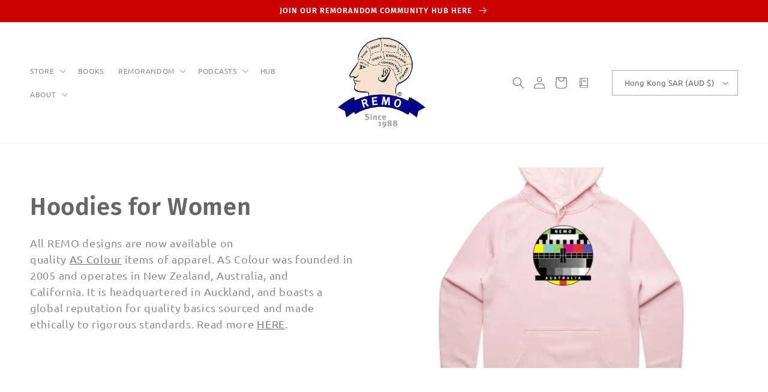

--- FILE ---
content_type: text/html; charset=utf-8
request_url: https://remosince1988.com/en-hk/collections/hoodies-for-women
body_size: 79133
content:
<!doctype html>
<html class="no-js" lang="en">
  <head>
    <meta charset="utf-8">
    <meta http-equiv="X-UA-Compatible" content="IE=edge">
     <meta name="google-site-verification" content="1iFlbLfynTlirAif9AxInNaPbK8Alg5FDo6PA7VLyyI" />
    <meta name="facebook-domain-verification" content="gldmg28efvz9owbsothl5y1xlfn6bj" />
    <meta name="viewport" content="width=device-width,initial-scale=1">
    <meta name="theme-color" content="">
    <link rel="canonical" href="https://remosince1988.com/en-hk/collections/hoodies-for-women">
    <link rel="preconnect" href="https://cdn.shopify.com" crossorigin><link rel="icon" type="image/png" href="//remosince1988.com/cdn/shop/files/2023_Head_RGB_500_SQ.png?crop=center&height=32&v=1679187687&width=32"><link rel="preconnect" href="https://fonts.shopifycdn.com" crossorigin><title>
      Hoodies for Women
 &ndash; REMO Since 1988</title>

    
      <meta name="description" content="All REMO designs are now available on quality AS Colour items of apparel. AS Colour was founded in 2005 and operates in New Zealand, Australia, and California. It is headquartered in Auckland, and boasts a global reputation for quality basics sourced and made ethically to rigorous standards. Read more HERE.">
    

    <!-- Google Tag Manager -->
<script>(function(w,d,s,l,i){w[l]=w[l]||[];w[l].push({'gtm.start':
new Date().getTime(),event:'gtm.js'});var f=d.getElementsByTagName(s)[0],
j=d.createElement(s),dl=l!='dataLayer'?'&l='+l:'';j.async=true;j.src=
'https://www.googletagmanager.com/gtm.js?id='+i+dl;f.parentNode.insertBefore(j,f);
})(window,document,'script','dataLayer','GTM-KHHSRTH');</script>
<!-- End Google Tag Manager -->
  
    

<meta property="og:site_name" content="REMO Since 1988">
<meta property="og:url" content="https://remosince1988.com/en-hk/collections/hoodies-for-women">
<meta property="og:title" content="Hoodies for Women">
<meta property="og:type" content="website">
<meta property="og:description" content="All REMO designs are now available on quality AS Colour items of apparel. AS Colour was founded in 2005 and operates in New Zealand, Australia, and California. It is headquartered in Auckland, and boasts a global reputation for quality basics sourced and made ethically to rigorous standards. Read more HERE."><meta property="og:image" content="http://remosince1988.com/cdn/shop/collections/Hoodie_Women.jpg?v=1688716406">
  <meta property="og:image:secure_url" content="https://remosince1988.com/cdn/shop/collections/Hoodie_Women.jpg?v=1688716406">
  <meta property="og:image:width" content="2190">
  <meta property="og:image:height" content="2190"><meta name="twitter:site" content="@remosince1988"><meta name="twitter:card" content="summary_large_image">
<meta name="twitter:title" content="Hoodies for Women">
<meta name="twitter:description" content="All REMO designs are now available on quality AS Colour items of apparel. AS Colour was founded in 2005 and operates in New Zealand, Australia, and California. It is headquartered in Auckland, and boasts a global reputation for quality basics sourced and made ethically to rigorous standards. Read more HERE.">


    <script src="//remosince1988.com/cdn/shop/t/9/assets/global.js?v=149496944046504657681676800382" defer="defer"></script>
    <script>window.performance && window.performance.mark && window.performance.mark('shopify.content_for_header.start');</script><meta id="shopify-digital-wallet" name="shopify-digital-wallet" content="/1196142/digital_wallets/dialog">
<meta name="shopify-checkout-api-token" content="690e2e9416bb7626e258de94515eee41">
<meta id="in-context-paypal-metadata" data-shop-id="1196142" data-venmo-supported="false" data-environment="production" data-locale="en_US" data-paypal-v4="true" data-currency="AUD">
<link rel="alternate" type="application/atom+xml" title="Feed" href="/en-hk/collections/hoodies-for-women.atom" />
<link rel="next" href="/en-hk/collections/hoodies-for-women?page=2">
<link rel="alternate" hreflang="x-default" href="https://remosince1988.com/collections/hoodies-for-women">
<link rel="alternate" hreflang="en" href="https://remosince1988.com/collections/hoodies-for-women">
<link rel="alternate" hreflang="en-US" href="https://remosince1988.com/en-us/collections/hoodies-for-women">
<link rel="alternate" hreflang="en-JP" href="https://remosince1988.com/en-jp/collections/hoodies-for-women">
<link rel="alternate" hreflang="en-CA" href="https://remosince1988.com/en-ca/collections/hoodies-for-women">
<link rel="alternate" hreflang="en-IN" href="https://remosince1988.com/en-in/collections/hoodies-for-women">
<link rel="alternate" hreflang="en-HK" href="https://remosince1988.com/en-hk/collections/hoodies-for-women">
<link rel="alternate" type="application/json+oembed" href="https://remosince1988.com/en-hk/collections/hoodies-for-women.oembed">
<script async="async" src="/checkouts/internal/preloads.js?locale=en-HK"></script>
<link rel="preconnect" href="https://shop.app" crossorigin="anonymous">
<script async="async" src="https://shop.app/checkouts/internal/preloads.js?locale=en-HK&shop_id=1196142" crossorigin="anonymous"></script>
<script id="apple-pay-shop-capabilities" type="application/json">{"shopId":1196142,"countryCode":"AU","currencyCode":"AUD","merchantCapabilities":["supports3DS"],"merchantId":"gid:\/\/shopify\/Shop\/1196142","merchantName":"REMO Since 1988","requiredBillingContactFields":["postalAddress","email"],"requiredShippingContactFields":["postalAddress","email"],"shippingType":"shipping","supportedNetworks":["visa","masterCard","amex","jcb"],"total":{"type":"pending","label":"REMO Since 1988","amount":"1.00"},"shopifyPaymentsEnabled":true,"supportsSubscriptions":true}</script>
<script id="shopify-features" type="application/json">{"accessToken":"690e2e9416bb7626e258de94515eee41","betas":["rich-media-storefront-analytics"],"domain":"remosince1988.com","predictiveSearch":true,"shopId":1196142,"locale":"en"}</script>
<script>var Shopify = Shopify || {};
Shopify.shop = "remogeneralstore.myshopify.com";
Shopify.locale = "en";
Shopify.currency = {"active":"AUD","rate":"1.0"};
Shopify.country = "HK";
Shopify.theme = {"name":"Dcd-theme","id":132606689442,"schema_name":"DCD","schema_version":"1.0.1","theme_store_id":null,"role":"main"};
Shopify.theme.handle = "null";
Shopify.theme.style = {"id":null,"handle":null};
Shopify.cdnHost = "remosince1988.com/cdn";
Shopify.routes = Shopify.routes || {};
Shopify.routes.root = "/en-hk/";</script>
<script type="module">!function(o){(o.Shopify=o.Shopify||{}).modules=!0}(window);</script>
<script>!function(o){function n(){var o=[];function n(){o.push(Array.prototype.slice.apply(arguments))}return n.q=o,n}var t=o.Shopify=o.Shopify||{};t.loadFeatures=n(),t.autoloadFeatures=n()}(window);</script>
<script>
  window.ShopifyPay = window.ShopifyPay || {};
  window.ShopifyPay.apiHost = "shop.app\/pay";
  window.ShopifyPay.redirectState = null;
</script>
<script id="shop-js-analytics" type="application/json">{"pageType":"collection"}</script>
<script defer="defer" async type="module" src="//remosince1988.com/cdn/shopifycloud/shop-js/modules/v2/client.init-shop-cart-sync_BN7fPSNr.en.esm.js"></script>
<script defer="defer" async type="module" src="//remosince1988.com/cdn/shopifycloud/shop-js/modules/v2/chunk.common_Cbph3Kss.esm.js"></script>
<script defer="defer" async type="module" src="//remosince1988.com/cdn/shopifycloud/shop-js/modules/v2/chunk.modal_DKumMAJ1.esm.js"></script>
<script type="module">
  await import("//remosince1988.com/cdn/shopifycloud/shop-js/modules/v2/client.init-shop-cart-sync_BN7fPSNr.en.esm.js");
await import("//remosince1988.com/cdn/shopifycloud/shop-js/modules/v2/chunk.common_Cbph3Kss.esm.js");
await import("//remosince1988.com/cdn/shopifycloud/shop-js/modules/v2/chunk.modal_DKumMAJ1.esm.js");

  window.Shopify.SignInWithShop?.initShopCartSync?.({"fedCMEnabled":true,"windoidEnabled":true});

</script>
<script>
  window.Shopify = window.Shopify || {};
  if (!window.Shopify.featureAssets) window.Shopify.featureAssets = {};
  window.Shopify.featureAssets['shop-js'] = {"shop-cart-sync":["modules/v2/client.shop-cart-sync_CJVUk8Jm.en.esm.js","modules/v2/chunk.common_Cbph3Kss.esm.js","modules/v2/chunk.modal_DKumMAJ1.esm.js"],"init-fed-cm":["modules/v2/client.init-fed-cm_7Fvt41F4.en.esm.js","modules/v2/chunk.common_Cbph3Kss.esm.js","modules/v2/chunk.modal_DKumMAJ1.esm.js"],"init-shop-email-lookup-coordinator":["modules/v2/client.init-shop-email-lookup-coordinator_Cc088_bR.en.esm.js","modules/v2/chunk.common_Cbph3Kss.esm.js","modules/v2/chunk.modal_DKumMAJ1.esm.js"],"init-windoid":["modules/v2/client.init-windoid_hPopwJRj.en.esm.js","modules/v2/chunk.common_Cbph3Kss.esm.js","modules/v2/chunk.modal_DKumMAJ1.esm.js"],"shop-button":["modules/v2/client.shop-button_B0jaPSNF.en.esm.js","modules/v2/chunk.common_Cbph3Kss.esm.js","modules/v2/chunk.modal_DKumMAJ1.esm.js"],"shop-cash-offers":["modules/v2/client.shop-cash-offers_DPIskqss.en.esm.js","modules/v2/chunk.common_Cbph3Kss.esm.js","modules/v2/chunk.modal_DKumMAJ1.esm.js"],"shop-toast-manager":["modules/v2/client.shop-toast-manager_CK7RT69O.en.esm.js","modules/v2/chunk.common_Cbph3Kss.esm.js","modules/v2/chunk.modal_DKumMAJ1.esm.js"],"init-shop-cart-sync":["modules/v2/client.init-shop-cart-sync_BN7fPSNr.en.esm.js","modules/v2/chunk.common_Cbph3Kss.esm.js","modules/v2/chunk.modal_DKumMAJ1.esm.js"],"init-customer-accounts-sign-up":["modules/v2/client.init-customer-accounts-sign-up_CfPf4CXf.en.esm.js","modules/v2/client.shop-login-button_DeIztwXF.en.esm.js","modules/v2/chunk.common_Cbph3Kss.esm.js","modules/v2/chunk.modal_DKumMAJ1.esm.js"],"pay-button":["modules/v2/client.pay-button_CgIwFSYN.en.esm.js","modules/v2/chunk.common_Cbph3Kss.esm.js","modules/v2/chunk.modal_DKumMAJ1.esm.js"],"init-customer-accounts":["modules/v2/client.init-customer-accounts_DQ3x16JI.en.esm.js","modules/v2/client.shop-login-button_DeIztwXF.en.esm.js","modules/v2/chunk.common_Cbph3Kss.esm.js","modules/v2/chunk.modal_DKumMAJ1.esm.js"],"avatar":["modules/v2/client.avatar_BTnouDA3.en.esm.js"],"init-shop-for-new-customer-accounts":["modules/v2/client.init-shop-for-new-customer-accounts_CsZy_esa.en.esm.js","modules/v2/client.shop-login-button_DeIztwXF.en.esm.js","modules/v2/chunk.common_Cbph3Kss.esm.js","modules/v2/chunk.modal_DKumMAJ1.esm.js"],"shop-follow-button":["modules/v2/client.shop-follow-button_BRMJjgGd.en.esm.js","modules/v2/chunk.common_Cbph3Kss.esm.js","modules/v2/chunk.modal_DKumMAJ1.esm.js"],"checkout-modal":["modules/v2/client.checkout-modal_B9Drz_yf.en.esm.js","modules/v2/chunk.common_Cbph3Kss.esm.js","modules/v2/chunk.modal_DKumMAJ1.esm.js"],"shop-login-button":["modules/v2/client.shop-login-button_DeIztwXF.en.esm.js","modules/v2/chunk.common_Cbph3Kss.esm.js","modules/v2/chunk.modal_DKumMAJ1.esm.js"],"lead-capture":["modules/v2/client.lead-capture_DXYzFM3R.en.esm.js","modules/v2/chunk.common_Cbph3Kss.esm.js","modules/v2/chunk.modal_DKumMAJ1.esm.js"],"shop-login":["modules/v2/client.shop-login_CA5pJqmO.en.esm.js","modules/v2/chunk.common_Cbph3Kss.esm.js","modules/v2/chunk.modal_DKumMAJ1.esm.js"],"payment-terms":["modules/v2/client.payment-terms_BxzfvcZJ.en.esm.js","modules/v2/chunk.common_Cbph3Kss.esm.js","modules/v2/chunk.modal_DKumMAJ1.esm.js"]};
</script>
<script>(function() {
  var isLoaded = false;
  function asyncLoad() {
    if (isLoaded) return;
    isLoaded = true;
    var urls = ["https:\/\/str.rise-ai.com\/?shop=remogeneralstore.myshopify.com","https:\/\/strn.rise-ai.com\/?shop=remogeneralstore.myshopify.com","https:\/\/d1ac7owlocyo08.cloudfront.net\/storage\/scripts\/remogeneralstore.20260115033902.scripttag.js?shop=remogeneralstore.myshopify.com","\/\/cdn.shopify.com\/proxy\/66d14b99f78c0c47937de504386d400e6d26359bc46e183cd3ad95b52cb1330a\/static.cdn.printful.com\/static\/js\/external\/shopify-product-customizer.js?v=0.28\u0026shop=remogeneralstore.myshopify.com\u0026sp-cache-control=cHVibGljLCBtYXgtYWdlPTkwMA","https:\/\/chimpstatic.com\/mcjs-connected\/js\/users\/9f3866c613fe4bdb34ad2562c\/6169f12f5af65dc3c7c6fb2fc.js?shop=remogeneralstore.myshopify.com","https:\/\/loox.io\/widget\/sBZCzoxUYR\/loox.1714801831296.js?shop=remogeneralstore.myshopify.com","https:\/\/cdn.hextom.com\/js\/quickannouncementbar.js?shop=remogeneralstore.myshopify.com"];
    for (var i = 0; i < urls.length; i++) {
      var s = document.createElement('script');
      s.type = 'text/javascript';
      s.async = true;
      s.src = urls[i];
      var x = document.getElementsByTagName('script')[0];
      x.parentNode.insertBefore(s, x);
    }
  };
  if(window.attachEvent) {
    window.attachEvent('onload', asyncLoad);
  } else {
    window.addEventListener('load', asyncLoad, false);
  }
})();</script>
<script id="__st">var __st={"a":1196142,"offset":39600,"reqid":"27e3d7fa-bb0c-485e-b8a0-5570b567ad1b-1769801933","pageurl":"remosince1988.com\/en-hk\/collections\/hoodies-for-women","u":"324a584a2d02","p":"collection","rtyp":"collection","rid":293448581282};</script>
<script>window.ShopifyPaypalV4VisibilityTracking = true;</script>
<script id="captcha-bootstrap">!function(){'use strict';const t='contact',e='account',n='new_comment',o=[[t,t],['blogs',n],['comments',n],[t,'customer']],c=[[e,'customer_login'],[e,'guest_login'],[e,'recover_customer_password'],[e,'create_customer']],r=t=>t.map((([t,e])=>`form[action*='/${t}']:not([data-nocaptcha='true']) input[name='form_type'][value='${e}']`)).join(','),a=t=>()=>t?[...document.querySelectorAll(t)].map((t=>t.form)):[];function s(){const t=[...o],e=r(t);return a(e)}const i='password',u='form_key',d=['recaptcha-v3-token','g-recaptcha-response','h-captcha-response',i],f=()=>{try{return window.sessionStorage}catch{return}},m='__shopify_v',_=t=>t.elements[u];function p(t,e,n=!1){try{const o=window.sessionStorage,c=JSON.parse(o.getItem(e)),{data:r}=function(t){const{data:e,action:n}=t;return t[m]||n?{data:e,action:n}:{data:t,action:n}}(c);for(const[e,n]of Object.entries(r))t.elements[e]&&(t.elements[e].value=n);n&&o.removeItem(e)}catch(o){console.error('form repopulation failed',{error:o})}}const l='form_type',E='cptcha';function T(t){t.dataset[E]=!0}const w=window,h=w.document,L='Shopify',v='ce_forms',y='captcha';let A=!1;((t,e)=>{const n=(g='f06e6c50-85a8-45c8-87d0-21a2b65856fe',I='https://cdn.shopify.com/shopifycloud/storefront-forms-hcaptcha/ce_storefront_forms_captcha_hcaptcha.v1.5.2.iife.js',D={infoText:'Protected by hCaptcha',privacyText:'Privacy',termsText:'Terms'},(t,e,n)=>{const o=w[L][v],c=o.bindForm;if(c)return c(t,g,e,D).then(n);var r;o.q.push([[t,g,e,D],n]),r=I,A||(h.body.append(Object.assign(h.createElement('script'),{id:'captcha-provider',async:!0,src:r})),A=!0)});var g,I,D;w[L]=w[L]||{},w[L][v]=w[L][v]||{},w[L][v].q=[],w[L][y]=w[L][y]||{},w[L][y].protect=function(t,e){n(t,void 0,e),T(t)},Object.freeze(w[L][y]),function(t,e,n,w,h,L){const[v,y,A,g]=function(t,e,n){const i=e?o:[],u=t?c:[],d=[...i,...u],f=r(d),m=r(i),_=r(d.filter((([t,e])=>n.includes(e))));return[a(f),a(m),a(_),s()]}(w,h,L),I=t=>{const e=t.target;return e instanceof HTMLFormElement?e:e&&e.form},D=t=>v().includes(t);t.addEventListener('submit',(t=>{const e=I(t);if(!e)return;const n=D(e)&&!e.dataset.hcaptchaBound&&!e.dataset.recaptchaBound,o=_(e),c=g().includes(e)&&(!o||!o.value);(n||c)&&t.preventDefault(),c&&!n&&(function(t){try{if(!f())return;!function(t){const e=f();if(!e)return;const n=_(t);if(!n)return;const o=n.value;o&&e.removeItem(o)}(t);const e=Array.from(Array(32),(()=>Math.random().toString(36)[2])).join('');!function(t,e){_(t)||t.append(Object.assign(document.createElement('input'),{type:'hidden',name:u})),t.elements[u].value=e}(t,e),function(t,e){const n=f();if(!n)return;const o=[...t.querySelectorAll(`input[type='${i}']`)].map((({name:t})=>t)),c=[...d,...o],r={};for(const[a,s]of new FormData(t).entries())c.includes(a)||(r[a]=s);n.setItem(e,JSON.stringify({[m]:1,action:t.action,data:r}))}(t,e)}catch(e){console.error('failed to persist form',e)}}(e),e.submit())}));const S=(t,e)=>{t&&!t.dataset[E]&&(n(t,e.some((e=>e===t))),T(t))};for(const o of['focusin','change'])t.addEventListener(o,(t=>{const e=I(t);D(e)&&S(e,y())}));const B=e.get('form_key'),M=e.get(l),P=B&&M;t.addEventListener('DOMContentLoaded',(()=>{const t=y();if(P)for(const e of t)e.elements[l].value===M&&p(e,B);[...new Set([...A(),...v().filter((t=>'true'===t.dataset.shopifyCaptcha))])].forEach((e=>S(e,t)))}))}(h,new URLSearchParams(w.location.search),n,t,e,['guest_login'])})(!0,!0)}();</script>
<script integrity="sha256-4kQ18oKyAcykRKYeNunJcIwy7WH5gtpwJnB7kiuLZ1E=" data-source-attribution="shopify.loadfeatures" defer="defer" src="//remosince1988.com/cdn/shopifycloud/storefront/assets/storefront/load_feature-a0a9edcb.js" crossorigin="anonymous"></script>
<script crossorigin="anonymous" defer="defer" src="//remosince1988.com/cdn/shopifycloud/storefront/assets/shopify_pay/storefront-65b4c6d7.js?v=20250812"></script>
<script data-source-attribution="shopify.dynamic_checkout.dynamic.init">var Shopify=Shopify||{};Shopify.PaymentButton=Shopify.PaymentButton||{isStorefrontPortableWallets:!0,init:function(){window.Shopify.PaymentButton.init=function(){};var t=document.createElement("script");t.src="https://remosince1988.com/cdn/shopifycloud/portable-wallets/latest/portable-wallets.en.js",t.type="module",document.head.appendChild(t)}};
</script>
<script data-source-attribution="shopify.dynamic_checkout.buyer_consent">
  function portableWalletsHideBuyerConsent(e){var t=document.getElementById("shopify-buyer-consent"),n=document.getElementById("shopify-subscription-policy-button");t&&n&&(t.classList.add("hidden"),t.setAttribute("aria-hidden","true"),n.removeEventListener("click",e))}function portableWalletsShowBuyerConsent(e){var t=document.getElementById("shopify-buyer-consent"),n=document.getElementById("shopify-subscription-policy-button");t&&n&&(t.classList.remove("hidden"),t.removeAttribute("aria-hidden"),n.addEventListener("click",e))}window.Shopify?.PaymentButton&&(window.Shopify.PaymentButton.hideBuyerConsent=portableWalletsHideBuyerConsent,window.Shopify.PaymentButton.showBuyerConsent=portableWalletsShowBuyerConsent);
</script>
<script data-source-attribution="shopify.dynamic_checkout.cart.bootstrap">document.addEventListener("DOMContentLoaded",(function(){function t(){return document.querySelector("shopify-accelerated-checkout-cart, shopify-accelerated-checkout")}if(t())Shopify.PaymentButton.init();else{new MutationObserver((function(e,n){t()&&(Shopify.PaymentButton.init(),n.disconnect())})).observe(document.body,{childList:!0,subtree:!0})}}));
</script>
<link id="shopify-accelerated-checkout-styles" rel="stylesheet" media="screen" href="https://remosince1988.com/cdn/shopifycloud/portable-wallets/latest/accelerated-checkout-backwards-compat.css" crossorigin="anonymous">
<style id="shopify-accelerated-checkout-cart">
        #shopify-buyer-consent {
  margin-top: 1em;
  display: inline-block;
  width: 100%;
}

#shopify-buyer-consent.hidden {
  display: none;
}

#shopify-subscription-policy-button {
  background: none;
  border: none;
  padding: 0;
  text-decoration: underline;
  font-size: inherit;
  cursor: pointer;
}

#shopify-subscription-policy-button::before {
  box-shadow: none;
}

      </style>
<script id="sections-script" data-sections="header,footer" defer="defer" src="//remosince1988.com/cdn/shop/t/9/compiled_assets/scripts.js?v=3769"></script>
<script>window.performance && window.performance.mark && window.performance.mark('shopify.content_for_header.end');</script>

    <script src="https://ajax.googleapis.com/ajax/libs/jquery/3.6.0/jquery.min.js"></script>
    <script src="//remosince1988.com/cdn/shop/t/9/assets/custom.js?v=78662025628075948551684204435" defer="defer"></script>

    <style data-shopify>
      @font-face {
  font-family: Ubuntu;
  font-weight: 400;
  font-style: normal;
  font-display: swap;
  src: url("//remosince1988.com/cdn/fonts/ubuntu/ubuntu_n4.2c466c9d72970fbeeea5774a5658b256f03b28fd.woff2") format("woff2"),
       url("//remosince1988.com/cdn/fonts/ubuntu/ubuntu_n4.7d58d3bbaa6e4145f1df3f31b336b0f96f56885c.woff") format("woff");
}

      @font-face {
  font-family: Ubuntu;
  font-weight: 700;
  font-style: normal;
  font-display: swap;
  src: url("//remosince1988.com/cdn/fonts/ubuntu/ubuntu_n7.4a6a6a4bfdf210d52361d51ed5ba695d22312936.woff2") format("woff2"),
       url("//remosince1988.com/cdn/fonts/ubuntu/ubuntu_n7.fa4aeac3536c478d3ad5cc842b960c40fcfddac6.woff") format("woff");
}

      @font-face {
  font-family: Ubuntu;
  font-weight: 400;
  font-style: italic;
  font-display: swap;
  src: url("//remosince1988.com/cdn/fonts/ubuntu/ubuntu_i4.e583bb209b0be46b8bdac75f5d80113af7f36c94.woff2") format("woff2"),
       url("//remosince1988.com/cdn/fonts/ubuntu/ubuntu_i4.d7a0a3b4fccf4ef458e998326e91421401b23b79.woff") format("woff");
}

      @font-face {
  font-family: Ubuntu;
  font-weight: 700;
  font-style: italic;
  font-display: swap;
  src: url("//remosince1988.com/cdn/fonts/ubuntu/ubuntu_i7.737f77bbb44c144d52150838348be2537a57490f.woff2") format("woff2"),
       url("//remosince1988.com/cdn/fonts/ubuntu/ubuntu_i7.55fd28057e8c2d7cc06dd78c018208f4caeab515.woff") format("woff");
}

      @font-face {
  font-family: "Fira Sans";
  font-weight: 600;
  font-style: normal;
  font-display: swap;
  src: url("//remosince1988.com/cdn/fonts/fira_sans/firasans_n6.6e69582c830743b0b2519d70cb6f53fae6750454.woff2") format("woff2"),
       url("//remosince1988.com/cdn/fonts/fira_sans/firasans_n6.56f6d15fcabb3c1b127727e16232daf8adf28d0a.woff") format("woff");
}


      :root {
        --font-body-family: Ubuntu, sans-serif;
        --font-body-style: normal;
        --font-body-weight: 400;
        --font-body-weight-bold: 700;

        --font-heading-family: "Fira Sans", sans-serif;
        --font-heading-style: normal;
        --font-heading-weight: 600;

        --font-body-scale: 1.0;
        --font-heading-scale: 1.0;

        --color-base-text: 102, 102, 102;
        --color-shadow: 102, 102, 102;
        --color-base-background-1: 255, 255, 255;
        --color-base-background-2: 242, 242, 242;
        --color-base-solid-button-labels: 255, 255, 255;
        --color-base-outline-button-labels: 102, 102, 102;
        --color-base-accent-1: 204, 0, 0;
        --color-base-accent-2: 251, 239, 208;
        --payment-terms-background-color: #ffffff;

        --gradient-base-background-1: #ffffff;
        --gradient-base-background-2: #f2f2f2;
        --gradient-base-accent-1: #cc0000;
        --gradient-base-accent-2: #fbefd0;

        --media-padding: px;
        --media-border-opacity: 0.05;
        --media-border-width: 0px;
        --media-radius: 0px;
        --media-shadow-opacity: 0.0;
        --media-shadow-horizontal-offset: 0px;
        --media-shadow-vertical-offset: 4px;
        --media-shadow-blur-radius: 5px;
        --media-shadow-visible: 0;
        --media-border-style: none;
                                  
        --page-width: 160rem;
        --page-width-margin: 0rem;

        --product-card-image-padding: 0.0rem;
        --product-card-corner-radius: 0.0rem;
        --product-card-text-alignment: center;
        --product-card-border-width: 0.1rem;
        --product-card-border-opacity: 0.2;
        --product-card-shadow-opacity: 0.0;
        --product-card-shadow-visible: 0;
        --product-card-shadow-horizontal-offset: 0.0rem;
        --product-card-shadow-vertical-offset: 0.4rem;
        --product-card-shadow-blur-radius: 0.5rem;
        --product-card-border-style: none;

      
        --collection-card-image-padding: 0.0rem;
        --collection-card-corner-radius: 0.0rem;
        --collection-card-text-alignment: center;
        --collection-card-border-width: 0.1rem;
        --collection-card-border-opacity: 0.2;
        --collection-card-shadow-opacity: 0.0;
        --collection-card-shadow-visible: 0;
        --collection-card-shadow-horizontal-offset: 0.0rem;
        --collection-card-shadow-vertical-offset: 0.4rem;
        --collection-card-shadow-blur-radius: 0.5rem;
        --collection-card-border-style: none;

      
        --blog-card-image-padding: 0.0rem;
        --blog-card-corner-radius: 0.0rem;
        --blog-card-text-alignment: left;
        --blog-card-border-width: 0.1rem;
        --blog-card-border-opacity: 0.2;
        --blog-card-shadow-opacity: 0.0;
        --blog-card-shadow-visible: 0;
        --blog-card-shadow-horizontal-offset: 0.0rem;
        --blog-card-shadow-vertical-offset: 0.4rem;
        --blog-card-shadow-blur-radius: 0.5rem;
        --blog-card-border-style: none;

        --badge-corner-radius: 4.0rem;

        --popup-border-width: 0px;
        --popup-border-opacity: 0.1;
        --popup-corner-radius: 0px;
        --popup-shadow-opacity: 0.0;
        --popup-shadow-horizontal-offset: 0px;
        --popup-shadow-vertical-offset: 4px;
        --popup-shadow-blur-radius: 5px;
        --popup-border-style: none;

        --drawer-border-width: 6px;
        --drawer-border-opacity: 0.1;
        --drawer-shadow-opacity: 0.0;
        --drawer-shadow-horizontal-offset: 0px;
        --drawer-shadow-vertical-offset: 4px;
        --drawer-shadow-blur-radius: 5px;
        --drawer-border-style: dashed;

        --spacing-sections-desktop: 24px;
        --spacing-sections-mobile: 20px;

        --grid-desktop-vertical-spacing: 12px;
        --grid-desktop-horizontal-spacing: 12px;
        --grid-mobile-vertical-spacing: 6px;
        --grid-mobile-horizontal-spacing: 6px;

        --text-boxes-border-opacity: 0.1;
        --text-boxes-border-width: 0px;
        --text-boxes-radius: 0px;
        --text-boxes-shadow-opacity: 0.0;
        --text-boxes-shadow-visible: 0;
        --text-boxes-shadow-horizontal-offset: 0px;
        --text-boxes-shadow-vertical-offset: 4px;
        --text-boxes-shadow-blur-radius: 5px;
        --text-border-style: none;
      
        --buttons-radius: 6px;
        --buttons-radius-outset: 7px;
        --buttons-border-width: 1px;
        --buttons-border-opacity: 1.0;
        --buttons-shadow-opacity: 0.0;
        --buttons-shadow-visible: 0;
        --buttons-shadow-horizontal-offset: 0px;
        --buttons-shadow-vertical-offset: 4px;
        --buttons-shadow-blur-radius: 5px;
        --buttons-border-offset: 0.3px;
        --buttons-border-style: none; 
        
        --inputs-radius: 0px;
        --inputs-border-width: 1px;
        --inputs-border-opacity: 0.55;
        --inputs-shadow-opacity: 0.0;
        --inputs-shadow-horizontal-offset: 0px;
        --inputs-margin-offset: 0px;
        --inputs-shadow-vertical-offset: 4px;
        --inputs-shadow-blur-radius: 5px;
        --inputs-radius-outset: 0px;
        --input-border-style: none;
      
        --variant-pills-radius: 40px;
        --variant-pills-border-width: 1px;
        --variant-pills-border-opacity: 0.55;
        --variant-pills-shadow-opacity: 0.0;
        --variant-pills-shadow-horizontal-offset: 0px;
        --variant-pills-shadow-vertical-offset: 4px;
        --variant-pills-shadow-blur-radius: 5px;
        --variant-border-style: dashed;
      }

      *,
      *::before,
      *::after {
        box-sizing: inherit;
      }

      html {
        box-sizing: border-box;
        font-size: calc(var(--font-body-scale) * 62.5%);
        height: 100%;
      }

      body {
        display: grid;
        grid-template-rows: auto auto 1fr auto;
        grid-template-columns: 100%;
        min-height: 100%;
        margin: 0;
        font-size: 1.5rem;
        letter-spacing: 0.07rem;
        line-height: 2.44rem;
        font-family: var(--font-body-family);
        font-style: var(--font-body-style);
        font-weight: var(--font-body-weight);
      }

      @media screen and (min-width: 750px) {
        body {
          font-size: 1.6rem;
        }
      }
    </style>

    <link href="//remosince1988.com/cdn/shop/t/9/assets/base.css?v=35871969297787610281717198390" rel="stylesheet" type="text/css" media="all" />
    <link href="//remosince1988.com/cdn/shop/t/9/assets/animation.css?v=30239817101575919071676800410" rel="stylesheet" type="text/css" media="all" />
    <link href="//remosince1988.com/cdn/shop/t/9/assets/custom.css?v=67072653467271631141690346294" rel="stylesheet" type="text/css" media="all" />
<link rel="preload" as="font" href="//remosince1988.com/cdn/fonts/ubuntu/ubuntu_n4.2c466c9d72970fbeeea5774a5658b256f03b28fd.woff2" type="font/woff2" crossorigin><link rel="preload" as="font" href="//remosince1988.com/cdn/fonts/fira_sans/firasans_n6.6e69582c830743b0b2519d70cb6f53fae6750454.woff2" type="font/woff2" crossorigin><link rel="stylesheet" href="//remosince1988.com/cdn/shop/t/9/assets/component-predictive-search.css?v=83512081251802922551676800382" media="print" onload="this.media='all'"><script>document.documentElement.className = document.documentElement.className.replace('no-js', 'js');
    if (Shopify.designMode) {
      document.documentElement.classList.add('shopify-design-mode');
    }
    </script>
  

<link href="https://monorail-edge.shopifysvc.com" rel="dns-prefetch">
<script>(function(){if ("sendBeacon" in navigator && "performance" in window) {try {var session_token_from_headers = performance.getEntriesByType('navigation')[0].serverTiming.find(x => x.name == '_s').description;} catch {var session_token_from_headers = undefined;}var session_cookie_matches = document.cookie.match(/_shopify_s=([^;]*)/);var session_token_from_cookie = session_cookie_matches && session_cookie_matches.length === 2 ? session_cookie_matches[1] : "";var session_token = session_token_from_headers || session_token_from_cookie || "";function handle_abandonment_event(e) {var entries = performance.getEntries().filter(function(entry) {return /monorail-edge.shopifysvc.com/.test(entry.name);});if (!window.abandonment_tracked && entries.length === 0) {window.abandonment_tracked = true;var currentMs = Date.now();var navigation_start = performance.timing.navigationStart;var payload = {shop_id: 1196142,url: window.location.href,navigation_start,duration: currentMs - navigation_start,session_token,page_type: "collection"};window.navigator.sendBeacon("https://monorail-edge.shopifysvc.com/v1/produce", JSON.stringify({schema_id: "online_store_buyer_site_abandonment/1.1",payload: payload,metadata: {event_created_at_ms: currentMs,event_sent_at_ms: currentMs}}));}}window.addEventListener('pagehide', handle_abandonment_event);}}());</script>
<script id="web-pixels-manager-setup">(function e(e,d,r,n,o){if(void 0===o&&(o={}),!Boolean(null===(a=null===(i=window.Shopify)||void 0===i?void 0:i.analytics)||void 0===a?void 0:a.replayQueue)){var i,a;window.Shopify=window.Shopify||{};var t=window.Shopify;t.analytics=t.analytics||{};var s=t.analytics;s.replayQueue=[],s.publish=function(e,d,r){return s.replayQueue.push([e,d,r]),!0};try{self.performance.mark("wpm:start")}catch(e){}var l=function(){var e={modern:/Edge?\/(1{2}[4-9]|1[2-9]\d|[2-9]\d{2}|\d{4,})\.\d+(\.\d+|)|Firefox\/(1{2}[4-9]|1[2-9]\d|[2-9]\d{2}|\d{4,})\.\d+(\.\d+|)|Chrom(ium|e)\/(9{2}|\d{3,})\.\d+(\.\d+|)|(Maci|X1{2}).+ Version\/(15\.\d+|(1[6-9]|[2-9]\d|\d{3,})\.\d+)([,.]\d+|)( \(\w+\)|)( Mobile\/\w+|) Safari\/|Chrome.+OPR\/(9{2}|\d{3,})\.\d+\.\d+|(CPU[ +]OS|iPhone[ +]OS|CPU[ +]iPhone|CPU IPhone OS|CPU iPad OS)[ +]+(15[._]\d+|(1[6-9]|[2-9]\d|\d{3,})[._]\d+)([._]\d+|)|Android:?[ /-](13[3-9]|1[4-9]\d|[2-9]\d{2}|\d{4,})(\.\d+|)(\.\d+|)|Android.+Firefox\/(13[5-9]|1[4-9]\d|[2-9]\d{2}|\d{4,})\.\d+(\.\d+|)|Android.+Chrom(ium|e)\/(13[3-9]|1[4-9]\d|[2-9]\d{2}|\d{4,})\.\d+(\.\d+|)|SamsungBrowser\/([2-9]\d|\d{3,})\.\d+/,legacy:/Edge?\/(1[6-9]|[2-9]\d|\d{3,})\.\d+(\.\d+|)|Firefox\/(5[4-9]|[6-9]\d|\d{3,})\.\d+(\.\d+|)|Chrom(ium|e)\/(5[1-9]|[6-9]\d|\d{3,})\.\d+(\.\d+|)([\d.]+$|.*Safari\/(?![\d.]+ Edge\/[\d.]+$))|(Maci|X1{2}).+ Version\/(10\.\d+|(1[1-9]|[2-9]\d|\d{3,})\.\d+)([,.]\d+|)( \(\w+\)|)( Mobile\/\w+|) Safari\/|Chrome.+OPR\/(3[89]|[4-9]\d|\d{3,})\.\d+\.\d+|(CPU[ +]OS|iPhone[ +]OS|CPU[ +]iPhone|CPU IPhone OS|CPU iPad OS)[ +]+(10[._]\d+|(1[1-9]|[2-9]\d|\d{3,})[._]\d+)([._]\d+|)|Android:?[ /-](13[3-9]|1[4-9]\d|[2-9]\d{2}|\d{4,})(\.\d+|)(\.\d+|)|Mobile Safari.+OPR\/([89]\d|\d{3,})\.\d+\.\d+|Android.+Firefox\/(13[5-9]|1[4-9]\d|[2-9]\d{2}|\d{4,})\.\d+(\.\d+|)|Android.+Chrom(ium|e)\/(13[3-9]|1[4-9]\d|[2-9]\d{2}|\d{4,})\.\d+(\.\d+|)|Android.+(UC? ?Browser|UCWEB|U3)[ /]?(15\.([5-9]|\d{2,})|(1[6-9]|[2-9]\d|\d{3,})\.\d+)\.\d+|SamsungBrowser\/(5\.\d+|([6-9]|\d{2,})\.\d+)|Android.+MQ{2}Browser\/(14(\.(9|\d{2,})|)|(1[5-9]|[2-9]\d|\d{3,})(\.\d+|))(\.\d+|)|K[Aa][Ii]OS\/(3\.\d+|([4-9]|\d{2,})\.\d+)(\.\d+|)/},d=e.modern,r=e.legacy,n=navigator.userAgent;return n.match(d)?"modern":n.match(r)?"legacy":"unknown"}(),u="modern"===l?"modern":"legacy",c=(null!=n?n:{modern:"",legacy:""})[u],f=function(e){return[e.baseUrl,"/wpm","/b",e.hashVersion,"modern"===e.buildTarget?"m":"l",".js"].join("")}({baseUrl:d,hashVersion:r,buildTarget:u}),m=function(e){var d=e.version,r=e.bundleTarget,n=e.surface,o=e.pageUrl,i=e.monorailEndpoint;return{emit:function(e){var a=e.status,t=e.errorMsg,s=(new Date).getTime(),l=JSON.stringify({metadata:{event_sent_at_ms:s},events:[{schema_id:"web_pixels_manager_load/3.1",payload:{version:d,bundle_target:r,page_url:o,status:a,surface:n,error_msg:t},metadata:{event_created_at_ms:s}}]});if(!i)return console&&console.warn&&console.warn("[Web Pixels Manager] No Monorail endpoint provided, skipping logging."),!1;try{return self.navigator.sendBeacon.bind(self.navigator)(i,l)}catch(e){}var u=new XMLHttpRequest;try{return u.open("POST",i,!0),u.setRequestHeader("Content-Type","text/plain"),u.send(l),!0}catch(e){return console&&console.warn&&console.warn("[Web Pixels Manager] Got an unhandled error while logging to Monorail."),!1}}}}({version:r,bundleTarget:l,surface:e.surface,pageUrl:self.location.href,monorailEndpoint:e.monorailEndpoint});try{o.browserTarget=l,function(e){var d=e.src,r=e.async,n=void 0===r||r,o=e.onload,i=e.onerror,a=e.sri,t=e.scriptDataAttributes,s=void 0===t?{}:t,l=document.createElement("script"),u=document.querySelector("head"),c=document.querySelector("body");if(l.async=n,l.src=d,a&&(l.integrity=a,l.crossOrigin="anonymous"),s)for(var f in s)if(Object.prototype.hasOwnProperty.call(s,f))try{l.dataset[f]=s[f]}catch(e){}if(o&&l.addEventListener("load",o),i&&l.addEventListener("error",i),u)u.appendChild(l);else{if(!c)throw new Error("Did not find a head or body element to append the script");c.appendChild(l)}}({src:f,async:!0,onload:function(){if(!function(){var e,d;return Boolean(null===(d=null===(e=window.Shopify)||void 0===e?void 0:e.analytics)||void 0===d?void 0:d.initialized)}()){var d=window.webPixelsManager.init(e)||void 0;if(d){var r=window.Shopify.analytics;r.replayQueue.forEach((function(e){var r=e[0],n=e[1],o=e[2];d.publishCustomEvent(r,n,o)})),r.replayQueue=[],r.publish=d.publishCustomEvent,r.visitor=d.visitor,r.initialized=!0}}},onerror:function(){return m.emit({status:"failed",errorMsg:"".concat(f," has failed to load")})},sri:function(e){var d=/^sha384-[A-Za-z0-9+/=]+$/;return"string"==typeof e&&d.test(e)}(c)?c:"",scriptDataAttributes:o}),m.emit({status:"loading"})}catch(e){m.emit({status:"failed",errorMsg:(null==e?void 0:e.message)||"Unknown error"})}}})({shopId: 1196142,storefrontBaseUrl: "https://remosince1988.com",extensionsBaseUrl: "https://extensions.shopifycdn.com/cdn/shopifycloud/web-pixels-manager",monorailEndpoint: "https://monorail-edge.shopifysvc.com/unstable/produce_batch",surface: "storefront-renderer",enabledBetaFlags: ["2dca8a86"],webPixelsConfigList: [{"id":"56426658","eventPayloadVersion":"v1","runtimeContext":"LAX","scriptVersion":"1","type":"CUSTOM","privacyPurposes":["MARKETING"],"name":"Meta pixel (migrated)"},{"id":"92012706","eventPayloadVersion":"v1","runtimeContext":"LAX","scriptVersion":"1","type":"CUSTOM","privacyPurposes":["ANALYTICS"],"name":"Google Analytics tag (migrated)"},{"id":"shopify-app-pixel","configuration":"{}","eventPayloadVersion":"v1","runtimeContext":"STRICT","scriptVersion":"0450","apiClientId":"shopify-pixel","type":"APP","privacyPurposes":["ANALYTICS","MARKETING"]},{"id":"shopify-custom-pixel","eventPayloadVersion":"v1","runtimeContext":"LAX","scriptVersion":"0450","apiClientId":"shopify-pixel","type":"CUSTOM","privacyPurposes":["ANALYTICS","MARKETING"]}],isMerchantRequest: false,initData: {"shop":{"name":"REMO Since 1988","paymentSettings":{"currencyCode":"AUD"},"myshopifyDomain":"remogeneralstore.myshopify.com","countryCode":"AU","storefrontUrl":"https:\/\/remosince1988.com\/en-hk"},"customer":null,"cart":null,"checkout":null,"productVariants":[],"purchasingCompany":null},},"https://remosince1988.com/cdn","1d2a099fw23dfb22ep557258f5m7a2edbae",{"modern":"","legacy":""},{"shopId":"1196142","storefrontBaseUrl":"https:\/\/remosince1988.com","extensionBaseUrl":"https:\/\/extensions.shopifycdn.com\/cdn\/shopifycloud\/web-pixels-manager","surface":"storefront-renderer","enabledBetaFlags":"[\"2dca8a86\"]","isMerchantRequest":"false","hashVersion":"1d2a099fw23dfb22ep557258f5m7a2edbae","publish":"custom","events":"[[\"page_viewed\",{}],[\"collection_viewed\",{\"collection\":{\"id\":\"293448581282\",\"title\":\"Hoodies for Women\",\"productVariants\":[{\"price\":{\"amount\":80.0,\"currencyCode\":\"AUD\"},\"product\":{\"title\":\"Kangaroo Too Hoodies for Women\",\"vendor\":\"Ogo Merch\",\"id\":\"7995787935906\",\"untranslatedTitle\":\"Kangaroo Too Hoodies for Women\",\"url\":\"\/en-hk\/products\/kangaroo-too-hoodies-for-women\",\"type\":\"Hoodie\"},\"id\":\"43562347626658\",\"image\":{\"src\":\"\/\/remosince1988.com\/cdn\/shop\/files\/81ec608f69944259955f270f9889c782.jpg?v=1689227697\"},\"sku\":\"93.5.1\",\"title\":\"Black \/ Extra Small\",\"untranslatedTitle\":\"Black \/ Extra Small\"},{\"price\":{\"amount\":80.0,\"currencyCode\":\"AUD\"},\"product\":{\"title\":\"Duck-Rabbit Hoodies for Women\",\"vendor\":\"Ogo Merch\",\"id\":\"8127168970914\",\"untranslatedTitle\":\"Duck-Rabbit Hoodies for Women\",\"url\":\"\/en-hk\/products\/duck-rabbit-hoodies-for-women\",\"type\":\"Hoodie\"},\"id\":\"43897696190626\",\"image\":{\"src\":\"\/\/remosince1988.com\/cdn\/shop\/files\/67c943ca524f4c7d8e8a6e59fa0dbd14.jpg?v=1701906665\"},\"sku\":\"96.17.46\",\"title\":\"Grey Marle \/ Womens XS\",\"untranslatedTitle\":\"Grey Marle \/ Womens XS\"},{\"price\":{\"amount\":80.0,\"currencyCode\":\"AUD\"},\"product\":{\"title\":\"Magpie Hoodies for Women\",\"vendor\":\"Ogo Merch\",\"id\":\"8125448716450\",\"untranslatedTitle\":\"Magpie Hoodies for Women\",\"url\":\"\/en-hk\/products\/magpie-hoodies-for-women\",\"type\":\"Hoodie\"},\"id\":\"43893605335202\",\"image\":{\"src\":\"\/\/remosince1988.com\/cdn\/shop\/files\/419f38eb091245f6a5ade17ae9d8eb8c.jpg?v=1701761580\"},\"sku\":\"96.17.46\",\"title\":\"Grey Marle \/ Womens XS\",\"untranslatedTitle\":\"Grey Marle \/ Womens XS\"},{\"price\":{\"amount\":80.0,\"currencyCode\":\"AUD\"},\"product\":{\"title\":\"First Crush Hoodies for Women\",\"vendor\":\"Ogo Merch\",\"id\":\"7998378115234\",\"untranslatedTitle\":\"First Crush Hoodies for Women\",\"url\":\"\/en-hk\/products\/first-crush-hoodies-for-women\",\"type\":\"Hoodie\"},\"id\":\"43569306173602\",\"image\":{\"src\":\"\/\/remosince1988.com\/cdn\/shop\/files\/347325e961ed42cba3e6c9b164e7c516.jpg?v=1689645254\"},\"sku\":\"93.5.1\",\"title\":\"Black \/ Extra Small\",\"untranslatedTitle\":\"Black \/ Extra Small\"},{\"price\":{\"amount\":80.0,\"currencyCode\":\"AUD\"},\"product\":{\"title\":\"Cuisenaire Rods Hoodies for Women\",\"vendor\":\"Ogo Merch\",\"id\":\"7995786690722\",\"untranslatedTitle\":\"Cuisenaire Rods Hoodies for Women\",\"url\":\"\/en-hk\/products\/cuisenaire-rods-hoodies-for-women\",\"type\":\"Hoodie\"},\"id\":\"43562317316258\",\"image\":{\"src\":\"\/\/remosince1988.com\/cdn\/shop\/files\/619db31ddb67419eb357501e86d4f628.jpg?v=1689219268\"},\"sku\":\"93.17.1\",\"title\":\"Grey Marle \/ Extra Small\",\"untranslatedTitle\":\"Grey Marle \/ Extra Small\"},{\"price\":{\"amount\":80.0,\"currencyCode\":\"AUD\"},\"product\":{\"title\":\"Kangaroo Hoodies for Women\",\"vendor\":\"Ogo Merch\",\"id\":\"7995788853410\",\"untranslatedTitle\":\"Kangaroo Hoodies for Women\",\"url\":\"\/en-hk\/products\/kangaroo-hoodies-for-women\",\"type\":\"Hoodie\"},\"id\":\"43562360438946\",\"image\":{\"src\":\"\/\/remosince1988.com\/cdn\/shop\/files\/51bf0225e0684d59bdbf62be76f94385.jpg?v=1689227372\"},\"sku\":\"93.5.1\",\"title\":\"Black \/ Extra Small\",\"untranslatedTitle\":\"Black \/ Extra Small\"},{\"price\":{\"amount\":90.0,\"currencyCode\":\"AUD\"},\"product\":{\"title\":\"Yes Chef Hoodies for Women\",\"vendor\":\"Ogo Merch\",\"id\":\"7991758356642\",\"untranslatedTitle\":\"Yes Chef Hoodies for Women\",\"url\":\"\/en-hk\/products\/yes-chef-hoodies-for-women\",\"type\":\"Hoodie\"},\"id\":\"43549459316898\",\"image\":{\"src\":\"\/\/remosince1988.com\/cdn\/shop\/files\/0ae65361078740d086e6deb266f70a0d.jpg?v=1688622932\"},\"sku\":\"93.17.1\",\"title\":\"Grey Marle \/ Extra Small\",\"untranslatedTitle\":\"Grey Marle \/ Extra Small\"},{\"price\":{\"amount\":80.0,\"currencyCode\":\"AUD\"},\"product\":{\"title\":\"Paper Plane Hoodies for Women\",\"vendor\":\"Ogo Merch\",\"id\":\"8833703542946\",\"untranslatedTitle\":\"Paper Plane Hoodies for Women\",\"url\":\"\/en-hk\/products\/paper-plane-hoodies-for-women\",\"type\":\"Hoodie\"},\"id\":\"46287946383522\",\"image\":{\"src\":\"\/\/remosince1988.com\/cdn\/shop\/files\/d948e0ef8b724c8e8cf07521449cf464.jpg?v=1762496471\"},\"sku\":\"96.29.46\",\"title\":\"Pink \/ Womens XS\",\"untranslatedTitle\":\"Pink \/ Womens XS\"},{\"price\":{\"amount\":80.0,\"currencyCode\":\"AUD\"},\"product\":{\"title\":\"Press Play Hoodies for Women\",\"vendor\":\"Ogo Merch\",\"id\":\"8693102051490\",\"untranslatedTitle\":\"Press Play Hoodies for Women\",\"url\":\"\/en-hk\/products\/press-play-hoodies-for-women\",\"type\":\"Hoodie\"},\"id\":\"45594268434594\",\"image\":{\"src\":\"\/\/remosince1988.com\/cdn\/shop\/files\/cdb0683ce3534e59b75c9c001da69cb0.jpg?v=1750230134\"},\"sku\":\"96.5.46\",\"title\":\"Black \/ Womens XS\",\"untranslatedTitle\":\"Black \/ Womens XS\"},{\"price\":{\"amount\":59.95,\"currencyCode\":\"AUD\"},\"product\":{\"title\":\"Fish with Four Legs Hoodies for Women\",\"vendor\":\"Ogo Merch\",\"id\":\"8689193582754\",\"untranslatedTitle\":\"Fish with Four Legs Hoodies for Women\",\"url\":\"\/en-hk\/products\/fish-with-four-legs-hoodies-for-women\",\"type\":\"Hoodie\"},\"id\":\"45578476126370\",\"image\":{\"src\":\"\/\/remosince1988.com\/cdn\/shop\/files\/2d723aec41b243c08337847f67f83d6a.jpg?v=1749367907\"},\"sku\":\"96.5.46\",\"title\":\"Black \/ Womens XS\",\"untranslatedTitle\":\"Black \/ Womens XS\"},{\"price\":{\"amount\":80.0,\"currencyCode\":\"AUD\"},\"product\":{\"title\":\"Cyanometer Hoodies for Women\",\"vendor\":\"Ogo Merch\",\"id\":\"8688460300450\",\"untranslatedTitle\":\"Cyanometer Hoodies for Women\",\"url\":\"\/en-hk\/products\/cyanometer-hoodies-for-women\",\"type\":\"Hoodie\"},\"id\":\"45571104178338\",\"image\":{\"src\":\"\/\/remosince1988.com\/cdn\/shop\/files\/e0cc931676d14074986ba3f669dc97c1.jpg?v=1749097454\"},\"sku\":\"96.24.46\",\"title\":\"Navy \/ Womens XS\",\"untranslatedTitle\":\"Navy \/ Womens XS\"},{\"price\":{\"amount\":80.0,\"currencyCode\":\"AUD\"},\"product\":{\"title\":\"woke Hoodies for Women\",\"vendor\":\"Ogo Merch\",\"id\":\"8662954377378\",\"untranslatedTitle\":\"woke Hoodies for Women\",\"url\":\"\/en-hk\/products\/woke-hoodies-for-women\",\"type\":\"Hoodie\"},\"id\":\"45480050000034\",\"image\":{\"src\":\"\/\/remosince1988.com\/cdn\/shop\/files\/62c40b01549340baa1c431b0f0eacb7a.jpg?v=1746520544\"},\"sku\":\"96.17.46\",\"title\":\"Grey Marle \/ Womens XS\",\"untranslatedTitle\":\"Grey Marle \/ Womens XS\"},{\"price\":{\"amount\":80.0,\"currencyCode\":\"AUD\"},\"product\":{\"title\":\"Bondi Sunrise Latte Hoodies for Women\",\"vendor\":\"Ogo Merch\",\"id\":\"8595960299682\",\"untranslatedTitle\":\"Bondi Sunrise Latte Hoodies for Women\",\"url\":\"\/en-hk\/products\/bondi-sunrise-latte-hoodies-for-women\",\"type\":\"Hoodie\"},\"id\":\"45274767982754\",\"image\":{\"src\":\"\/\/remosince1988.com\/cdn\/shop\/files\/4549c2d671414483940fa82a56f0df28.jpg?v=1739937031\"},\"sku\":\"96.17.46\",\"title\":\"Grey Marle \/ Womens XS\",\"untranslatedTitle\":\"Grey Marle \/ Womens XS\"},{\"price\":{\"amount\":80.0,\"currencyCode\":\"AUD\"},\"product\":{\"title\":\"The Pool Hoodies for Women\",\"vendor\":\"Ogo Merch\",\"id\":\"8551414661282\",\"untranslatedTitle\":\"The Pool Hoodies for Women\",\"url\":\"\/en-hk\/products\/the-pool-hoodies-for-women\",\"type\":\"Hoodie\"},\"id\":\"45111760224418\",\"image\":{\"src\":\"\/\/remosince1988.com\/cdn\/shop\/files\/59bc26516a254717b415dd1a52fcac5d.jpg?v=1733442960\"},\"sku\":\"96.17.46\",\"title\":\"Grey Marle \/ Womens XS\",\"untranslatedTitle\":\"Grey Marle \/ Womens XS\"},{\"price\":{\"amount\":80.0,\"currencyCode\":\"AUD\"},\"product\":{\"title\":\"Bondi Hoodies for Women\",\"vendor\":\"Ogo Merch\",\"id\":\"8536575836322\",\"untranslatedTitle\":\"Bondi Hoodies for Women\",\"url\":\"\/en-hk\/products\/bondi-hoodies-for-women\",\"type\":\"Hoodie\"},\"id\":\"45061957419170\",\"image\":{\"src\":\"\/\/remosince1988.com\/cdn\/shop\/files\/8790c530d3384918b1bc7e22147fc7f3.jpg?v=1731282641\"},\"sku\":\"96.74.46\",\"title\":\"White Marle \/ Womens XS\",\"untranslatedTitle\":\"White Marle \/ Womens XS\"},{\"price\":{\"amount\":80.0,\"currencyCode\":\"AUD\"},\"product\":{\"title\":\"Joy Hoodies for Women\",\"vendor\":\"Ogo Merch\",\"id\":\"8456842117282\",\"untranslatedTitle\":\"Joy Hoodies for Women\",\"url\":\"\/en-hk\/products\/joy-hoodies-for-women\",\"type\":\"Hoodie\"},\"id\":\"44830592762018\",\"image\":{\"src\":\"\/\/remosince1988.com\/cdn\/shop\/files\/f1d770b9012c4216a4b15ab28461ceed.jpg?v=1723084219\"},\"sku\":\"96.17.46\",\"title\":\"Grey Marle \/ Womens XS\",\"untranslatedTitle\":\"Grey Marle \/ Womens XS\"},{\"price\":{\"amount\":80.0,\"currencyCode\":\"AUD\"},\"product\":{\"title\":\"The Pearl with a Girl Earring Hoodies for Women\",\"vendor\":\"Ogo Merch\",\"id\":\"8365787775138\",\"untranslatedTitle\":\"The Pearl with a Girl Earring Hoodies for Women\",\"url\":\"\/en-hk\/products\/the-pearl-with-a-girl-earring-hoodies-for-women\",\"type\":\"Hoodie\"},\"id\":\"44599977640098\",\"image\":{\"src\":\"\/\/remosince1988.com\/cdn\/shop\/files\/41f7996ab4ea457b91647a71805cbdf6.jpg?v=1717489918\"},\"sku\":\"96.17.46\",\"title\":\"Grey Marle \/ Womens XS\",\"untranslatedTitle\":\"Grey Marle \/ Womens XS\"},{\"price\":{\"amount\":80.0,\"currencyCode\":\"AUD\"},\"product\":{\"title\":\"How About Never Hoodies for Women\",\"vendor\":\"Ogo Merch\",\"id\":\"8155849916578\",\"untranslatedTitle\":\"How About Never Hoodies for Women\",\"url\":\"\/en-hk\/products\/how-about-never-hoodies-for-women\",\"type\":\"Hoodie\"},\"id\":\"43982472904866\",\"image\":{\"src\":\"\/\/remosince1988.com\/cdn\/shop\/files\/4ff3caf344234c7a90852cc6f9dfb364.jpg?v=1705697539\"},\"sku\":\"96.17.46\",\"title\":\"Grey Marle \/ Womens XS\",\"untranslatedTitle\":\"Grey Marle \/ Womens XS\"},{\"price\":{\"amount\":80.0,\"currencyCode\":\"AUD\"},\"product\":{\"title\":\"Cool Runnings Hoodies for Women\",\"vendor\":\"Ogo Merch\",\"id\":\"8131899162786\",\"untranslatedTitle\":\"Cool Runnings Hoodies for Women\",\"url\":\"\/en-hk\/products\/cool-runnings-hoodies-for-women\",\"type\":\"Hoodie\"},\"id\":\"43909156700322\",\"image\":{\"src\":\"\/\/remosince1988.com\/cdn\/shop\/files\/af18f5150aa5419897d7c535244d5694.jpg?v=1702365924\"},\"sku\":\"96.5.46\",\"title\":\"Black \/ Womens XS\",\"untranslatedTitle\":\"Black \/ Womens XS\"},{\"price\":{\"amount\":80.0,\"currencyCode\":\"AUD\"},\"product\":{\"title\":\"REMO Head Morocco Hoodies for Women\",\"vendor\":\"Ogo Merch\",\"id\":\"8109712474274\",\"untranslatedTitle\":\"REMO Head Morocco Hoodies for Women\",\"url\":\"\/en-hk\/products\/remo-head-morocco-hoodies-for-women\",\"type\":\"Hoodie\"},\"id\":\"43852129665186\",\"image\":{\"src\":\"\/\/remosince1988.com\/cdn\/shop\/files\/ba6f5c0741cd411399191385ec2484bd.jpg?v=1699993159\"},\"sku\":\"96.5.46\",\"title\":\"Black \/ Womens XS\",\"untranslatedTitle\":\"Black \/ Womens XS\"},{\"price\":{\"amount\":80.0,\"currencyCode\":\"AUD\"},\"product\":{\"title\":\"Head Gardener Hoodies for Women\",\"vendor\":\"Ogo Merch\",\"id\":\"8071410614434\",\"untranslatedTitle\":\"Head Gardener Hoodies for Women\",\"url\":\"\/en-hk\/products\/head-gardener-hoodies-for-women\",\"type\":\"Hoodie\"},\"id\":\"43754923884706\",\"image\":{\"src\":\"\/\/remosince1988.com\/cdn\/shop\/files\/bcdcee24eb0f4818b80002b1df89931d.jpg?v=1697069332\"},\"sku\":\"96.17.46\",\"title\":\"Grey Marle \/ Womens XS\",\"untranslatedTitle\":\"Grey Marle \/ Womens XS\"},{\"price\":{\"amount\":80.0,\"currencyCode\":\"AUD\"},\"product\":{\"title\":\"Waltzing Matildas Hoodies for Women\",\"vendor\":\"Ogo Merch\",\"id\":\"8019430998178\",\"untranslatedTitle\":\"Waltzing Matildas Hoodies for Women\",\"url\":\"\/en-hk\/products\/waltzing-matildas-hoodies-for-women\",\"type\":\"Hoodie\"},\"id\":\"43623749976226\",\"image\":{\"src\":\"\/\/remosince1988.com\/cdn\/shop\/files\/1c7da20a2c06433290e838c712c2b67e.jpg?v=1692152278\"},\"sku\":\"96.17.46\",\"title\":\"Grey Marle \/ Womens XS\",\"untranslatedTitle\":\"Grey Marle \/ Womens XS\"},{\"price\":{\"amount\":80.0,\"currencyCode\":\"AUD\"},\"product\":{\"title\":\"FSM Creation Hoodies for Women\",\"vendor\":\"Ogo Merch\",\"id\":\"8012438470818\",\"untranslatedTitle\":\"FSM Creation Hoodies for Women\",\"url\":\"\/en-hk\/products\/fsm-creation-hoodies-for-women\",\"type\":\"Hoodie\"},\"id\":\"43607651844258\",\"image\":{\"src\":\"\/\/remosince1988.com\/cdn\/shop\/files\/c979a8dc40774b108b9a929790e1346c.jpg?v=1691482730\"},\"sku\":\"96.5.46\",\"title\":\"Black \/ Womens XS\",\"untranslatedTitle\":\"Black \/ Womens XS\"},{\"price\":{\"amount\":80.0,\"currencyCode\":\"AUD\"},\"product\":{\"title\":\"FSM Colour Hoodies for Women\",\"vendor\":\"Ogo Merch\",\"id\":\"8012423528610\",\"untranslatedTitle\":\"FSM Colour Hoodies for Women\",\"url\":\"\/en-hk\/products\/fsm-colour-hoodies-for-women\",\"type\":\"Hoodie\"},\"id\":\"43607604002978\",\"image\":{\"src\":\"\/\/remosince1988.com\/cdn\/shop\/files\/eb268ad517e847c1810b8651b84c3ada.jpg?v=1691482151\"},\"sku\":\"96.5.46\",\"title\":\"Black \/ Womens XS\",\"untranslatedTitle\":\"Black \/ Womens XS\"}]}}]]"});</script><script>
  window.ShopifyAnalytics = window.ShopifyAnalytics || {};
  window.ShopifyAnalytics.meta = window.ShopifyAnalytics.meta || {};
  window.ShopifyAnalytics.meta.currency = 'AUD';
  var meta = {"products":[{"id":7995787935906,"gid":"gid:\/\/shopify\/Product\/7995787935906","vendor":"Ogo Merch","type":"Hoodie","handle":"kangaroo-too-hoodies-for-women","variants":[{"id":43562347626658,"price":8000,"name":"Kangaroo Too Hoodies for Women - Black \/ Extra Small","public_title":"Black \/ Extra Small","sku":"93.5.1"},{"id":43562347659426,"price":8000,"name":"Kangaroo Too Hoodies for Women - Black \/ Small","public_title":"Black \/ Small","sku":"93.5.2"},{"id":43562347692194,"price":8000,"name":"Kangaroo Too Hoodies for Women - Black \/ Medium","public_title":"Black \/ Medium","sku":"93.5.3"},{"id":43562347724962,"price":8000,"name":"Kangaroo Too Hoodies for Women - Black \/ Large","public_title":"Black \/ Large","sku":"93.5.4"},{"id":43562347757730,"price":8000,"name":"Kangaroo Too Hoodies for Women - Black \/ X-Large","public_title":"Black \/ X-Large","sku":"93.5.5"},{"id":43562347790498,"price":8000,"name":"Kangaroo Too Hoodies for Women - Black \/ 2XL","public_title":"Black \/ 2XL","sku":"93.5.6"},{"id":43562347823266,"price":8000,"name":"Kangaroo Too Hoodies for Women - Navy \/ Extra Small","public_title":"Navy \/ Extra Small","sku":"93.24.1"},{"id":43562347856034,"price":8000,"name":"Kangaroo Too Hoodies for Women - Navy \/ Small","public_title":"Navy \/ Small","sku":"93.24.2"},{"id":43562347888802,"price":8000,"name":"Kangaroo Too Hoodies for Women - Navy \/ Medium","public_title":"Navy \/ Medium","sku":"93.24.3"},{"id":43562347921570,"price":8000,"name":"Kangaroo Too Hoodies for Women - Navy \/ Large","public_title":"Navy \/ Large","sku":"93.24.4"},{"id":43562347954338,"price":8000,"name":"Kangaroo Too Hoodies for Women - Navy \/ X-Large","public_title":"Navy \/ X-Large","sku":"93.24.5"},{"id":43562347987106,"price":8000,"name":"Kangaroo Too Hoodies for Women - Navy \/ 2XL","public_title":"Navy \/ 2XL","sku":"93.24.6"},{"id":43562348019874,"price":8000,"name":"Kangaroo Too Hoodies for Women - Grey Marle \/ Extra Small","public_title":"Grey Marle \/ Extra Small","sku":"93.17.1"},{"id":43562348052642,"price":8000,"name":"Kangaroo Too Hoodies for Women - Grey Marle \/ Small","public_title":"Grey Marle \/ Small","sku":"93.17.2"},{"id":43562348085410,"price":8000,"name":"Kangaroo Too Hoodies for Women - Grey Marle \/ Medium","public_title":"Grey Marle \/ Medium","sku":"93.17.3"},{"id":43562348118178,"price":8000,"name":"Kangaroo Too Hoodies for Women - Grey Marle \/ Large","public_title":"Grey Marle \/ Large","sku":"93.17.4"},{"id":43562348150946,"price":8000,"name":"Kangaroo Too Hoodies for Women - Grey Marle \/ X-Large","public_title":"Grey Marle \/ X-Large","sku":"93.17.5"},{"id":43562348183714,"price":8000,"name":"Kangaroo Too Hoodies for Women - Grey Marle \/ 2XL","public_title":"Grey Marle \/ 2XL","sku":"93.17.6"},{"id":43562348216482,"price":8000,"name":"Kangaroo Too Hoodies for Women - Pink \/ Extra Small","public_title":"Pink \/ Extra Small","sku":"93.29.1"},{"id":43562348249250,"price":8000,"name":"Kangaroo Too Hoodies for Women - Pink \/ Small","public_title":"Pink \/ Small","sku":"93.29.2"},{"id":43562348282018,"price":8000,"name":"Kangaroo Too Hoodies for Women - Pink \/ Medium","public_title":"Pink \/ Medium","sku":"93.29.3"},{"id":43562348314786,"price":8000,"name":"Kangaroo Too Hoodies for Women - Pink \/ Large","public_title":"Pink \/ Large","sku":"93.29.4"},{"id":43562348347554,"price":8000,"name":"Kangaroo Too Hoodies for Women - Pink \/ X-Large","public_title":"Pink \/ X-Large","sku":"93.29.5"},{"id":43562348380322,"price":8000,"name":"Kangaroo Too Hoodies for Women - Pink \/ 2XL","public_title":"Pink \/ 2XL","sku":"93.29.6"},{"id":43562348413090,"price":8000,"name":"Kangaroo Too Hoodies for Women - Red \/ Extra Small","public_title":"Red \/ Extra Small","sku":"93.31.1"},{"id":43562348445858,"price":8000,"name":"Kangaroo Too Hoodies for Women - Red \/ Small","public_title":"Red \/ Small","sku":"93.31.2"},{"id":43562348478626,"price":8000,"name":"Kangaroo Too Hoodies for Women - Red \/ Medium","public_title":"Red \/ Medium","sku":"93.31.3"},{"id":43562348511394,"price":8000,"name":"Kangaroo Too Hoodies for Women - Red \/ Large","public_title":"Red \/ Large","sku":"93.31.4"},{"id":43562348544162,"price":8000,"name":"Kangaroo Too Hoodies for Women - Red \/ X-Large","public_title":"Red \/ X-Large","sku":"93.31.5"},{"id":43562348576930,"price":8000,"name":"Kangaroo Too Hoodies for Women - Red \/ 2XL","public_title":"Red \/ 2XL","sku":"93.31.6"},{"id":43562348609698,"price":8000,"name":"Kangaroo Too Hoodies for Women - Coal \/ Extra Small","public_title":"Coal \/ Extra Small","sku":"93.49.1"},{"id":43562348642466,"price":8000,"name":"Kangaroo Too Hoodies for Women - Coal \/ Small","public_title":"Coal \/ Small","sku":"93.49.2"},{"id":43562348675234,"price":8000,"name":"Kangaroo Too Hoodies for Women - Coal \/ Medium","public_title":"Coal \/ Medium","sku":"93.49.3"},{"id":43562348708002,"price":8000,"name":"Kangaroo Too Hoodies for Women - Coal \/ Large","public_title":"Coal \/ Large","sku":"93.49.4"},{"id":43562348740770,"price":8000,"name":"Kangaroo Too Hoodies for Women - Coal \/ X-Large","public_title":"Coal \/ X-Large","sku":"93.49.5"},{"id":43562348773538,"price":8000,"name":"Kangaroo Too Hoodies for Women - Coal \/ 2XL","public_title":"Coal \/ 2XL","sku":"93.49.6"},{"id":43562348806306,"price":8000,"name":"Kangaroo Too Hoodies for Women - Peach \/ Extra Small","public_title":"Peach \/ Extra Small","sku":"93.73.1"},{"id":43562348839074,"price":8000,"name":"Kangaroo Too Hoodies for Women - Peach \/ Small","public_title":"Peach \/ Small","sku":"93.73.2"},{"id":43562348871842,"price":8000,"name":"Kangaroo Too Hoodies for Women - Peach \/ Medium","public_title":"Peach \/ Medium","sku":"93.73.3"},{"id":43562348904610,"price":8000,"name":"Kangaroo Too Hoodies for Women - Peach \/ Large","public_title":"Peach \/ Large","sku":"93.73.4"},{"id":43562348937378,"price":8000,"name":"Kangaroo Too Hoodies for Women - Peach \/ X-Large","public_title":"Peach \/ X-Large","sku":"93.73.5"},{"id":43562348970146,"price":8000,"name":"Kangaroo Too Hoodies for Women - Peach \/ 2XL","public_title":"Peach \/ 2XL","sku":"93.73.6"},{"id":43562349002914,"price":8000,"name":"Kangaroo Too Hoodies for Women - White Marle \/ Extra Small","public_title":"White Marle \/ Extra Small","sku":"93.74.1"},{"id":43562349035682,"price":8000,"name":"Kangaroo Too Hoodies for Women - White Marle \/ Small","public_title":"White Marle \/ Small","sku":"93.74.2"},{"id":43562349068450,"price":8000,"name":"Kangaroo Too Hoodies for Women - White Marle \/ Medium","public_title":"White Marle \/ Medium","sku":"93.74.3"},{"id":43562349101218,"price":8000,"name":"Kangaroo Too Hoodies for Women - White Marle \/ Large","public_title":"White Marle \/ Large","sku":"93.74.4"},{"id":43562349133986,"price":8000,"name":"Kangaroo Too Hoodies for Women - White Marle \/ X-Large","public_title":"White Marle \/ X-Large","sku":"93.74.5"},{"id":43562349166754,"price":8000,"name":"Kangaroo Too Hoodies for Women - White Marle \/ 2XL","public_title":"White Marle \/ 2XL","sku":"93.74.6"}],"remote":false},{"id":8127168970914,"gid":"gid:\/\/shopify\/Product\/8127168970914","vendor":"Ogo Merch","type":"Hoodie","handle":"duck-rabbit-hoodies-for-women","variants":[{"id":43897696190626,"price":8000,"name":"Duck-Rabbit Hoodies for Women - Grey Marle \/ Womens XS","public_title":"Grey Marle \/ Womens XS","sku":"96.17.46"},{"id":43897696223394,"price":8000,"name":"Duck-Rabbit Hoodies for Women - Grey Marle \/ Womens S","public_title":"Grey Marle \/ Womens S","sku":"96.17.47"},{"id":43897696256162,"price":8000,"name":"Duck-Rabbit Hoodies for Women - Grey Marle \/ Womens M","public_title":"Grey Marle \/ Womens M","sku":"96.17.48"},{"id":43897696288930,"price":8000,"name":"Duck-Rabbit Hoodies for Women - Grey Marle \/ Womens L","public_title":"Grey Marle \/ Womens L","sku":"96.17.49"},{"id":43897696321698,"price":8000,"name":"Duck-Rabbit Hoodies for Women - Grey Marle \/ Womens XL","public_title":"Grey Marle \/ Womens XL","sku":"96.17.50"},{"id":43897696354466,"price":8000,"name":"Duck-Rabbit Hoodies for Women - Grey Marle \/ Womens 2XL","public_title":"Grey Marle \/ Womens 2XL","sku":"96.17.51"},{"id":43897696387234,"price":8000,"name":"Duck-Rabbit Hoodies for Women - Pink \/ Womens XS","public_title":"Pink \/ Womens XS","sku":"96.29.46"},{"id":43897696420002,"price":8000,"name":"Duck-Rabbit Hoodies for Women - Pink \/ Womens S","public_title":"Pink \/ Womens S","sku":"96.29.47"},{"id":43897696452770,"price":8000,"name":"Duck-Rabbit Hoodies for Women - Pink \/ Womens M","public_title":"Pink \/ Womens M","sku":"96.29.48"},{"id":43897696485538,"price":8000,"name":"Duck-Rabbit Hoodies for Women - Pink \/ Womens L","public_title":"Pink \/ Womens L","sku":"96.29.49"},{"id":43897696518306,"price":8000,"name":"Duck-Rabbit Hoodies for Women - Pink \/ Womens XL","public_title":"Pink \/ Womens XL","sku":"96.29.50"},{"id":43897696551074,"price":8000,"name":"Duck-Rabbit Hoodies for Women - Pink \/ Womens 2XL","public_title":"Pink \/ Womens 2XL","sku":"96.29.51"},{"id":43897696583842,"price":8000,"name":"Duck-Rabbit Hoodies for Women - Peach \/ Womens XS","public_title":"Peach \/ Womens XS","sku":"96.73.46"},{"id":43897696616610,"price":8000,"name":"Duck-Rabbit Hoodies for Women - Peach \/ Womens S","public_title":"Peach \/ Womens S","sku":"96.73.47"},{"id":43897696649378,"price":8000,"name":"Duck-Rabbit Hoodies for Women - Peach \/ Womens M","public_title":"Peach \/ Womens M","sku":"96.73.48"},{"id":43897696682146,"price":8000,"name":"Duck-Rabbit Hoodies for Women - Peach \/ Womens L","public_title":"Peach \/ Womens L","sku":"96.73.49"},{"id":43897696714914,"price":8000,"name":"Duck-Rabbit Hoodies for Women - Peach \/ Womens XL","public_title":"Peach \/ Womens XL","sku":"96.73.50"},{"id":43897696747682,"price":8000,"name":"Duck-Rabbit Hoodies for Women - Peach \/ Womens 2XL","public_title":"Peach \/ Womens 2XL","sku":"96.73.51"},{"id":43897696780450,"price":8000,"name":"Duck-Rabbit Hoodies for Women - White Marle \/ Womens XS","public_title":"White Marle \/ Womens XS","sku":"96.74.46"},{"id":43897696813218,"price":8000,"name":"Duck-Rabbit Hoodies for Women - White Marle \/ Womens S","public_title":"White Marle \/ Womens S","sku":"96.74.47"},{"id":43897696845986,"price":8000,"name":"Duck-Rabbit Hoodies for Women - White Marle \/ Womens M","public_title":"White Marle \/ Womens M","sku":"96.74.48"},{"id":43897696878754,"price":8000,"name":"Duck-Rabbit Hoodies for Women - White Marle \/ Womens L","public_title":"White Marle \/ Womens L","sku":"96.74.49"},{"id":43897696911522,"price":8000,"name":"Duck-Rabbit Hoodies for Women - White Marle \/ Womens XL","public_title":"White Marle \/ Womens XL","sku":"96.74.50"},{"id":43897696944290,"price":8000,"name":"Duck-Rabbit Hoodies for Women - White Marle \/ Womens 2XL","public_title":"White Marle \/ Womens 2XL","sku":"96.74.51"},{"id":43897696977058,"price":8000,"name":"Duck-Rabbit Hoodies for Women - Black \/ Womens XS","public_title":"Black \/ Womens XS","sku":"96.5.46"},{"id":43897697009826,"price":8000,"name":"Duck-Rabbit Hoodies for Women - Black \/ Womens S","public_title":"Black \/ Womens S","sku":"96.5.47"},{"id":43897697042594,"price":8000,"name":"Duck-Rabbit Hoodies for Women - Black \/ Womens M","public_title":"Black \/ Womens M","sku":"96.5.48"},{"id":43897697075362,"price":8000,"name":"Duck-Rabbit Hoodies for Women - Black \/ Womens L","public_title":"Black \/ Womens L","sku":"96.5.49"},{"id":43897697108130,"price":8000,"name":"Duck-Rabbit Hoodies for Women - Black \/ Womens XL","public_title":"Black \/ Womens XL","sku":"96.5.50"},{"id":43897697140898,"price":8000,"name":"Duck-Rabbit Hoodies for Women - Black \/ Womens 2XL","public_title":"Black \/ Womens 2XL","sku":"96.5.51"},{"id":43897697173666,"price":8000,"name":"Duck-Rabbit Hoodies for Women - Navy \/ Womens XS","public_title":"Navy \/ Womens XS","sku":"96.24.46"},{"id":43897697206434,"price":8000,"name":"Duck-Rabbit Hoodies for Women - Navy \/ Womens S","public_title":"Navy \/ Womens S","sku":"96.24.47"},{"id":43897697239202,"price":8000,"name":"Duck-Rabbit Hoodies for Women - Navy \/ Womens M","public_title":"Navy \/ Womens M","sku":"96.24.48"},{"id":43897697271970,"price":8000,"name":"Duck-Rabbit Hoodies for Women - Navy \/ Womens L","public_title":"Navy \/ Womens L","sku":"96.24.49"},{"id":43897697304738,"price":8000,"name":"Duck-Rabbit Hoodies for Women - Navy \/ Womens XL","public_title":"Navy \/ Womens XL","sku":"96.24.50"},{"id":43897697337506,"price":8000,"name":"Duck-Rabbit Hoodies for Women - Navy \/ Womens 2XL","public_title":"Navy \/ Womens 2XL","sku":"96.24.51"},{"id":43897697370274,"price":8000,"name":"Duck-Rabbit Hoodies for Women - Red \/ Womens XS","public_title":"Red \/ Womens XS","sku":"96.31.46"},{"id":43897697403042,"price":8000,"name":"Duck-Rabbit Hoodies for Women - Red \/ Womens S","public_title":"Red \/ Womens S","sku":"96.31.47"},{"id":43897697435810,"price":8000,"name":"Duck-Rabbit Hoodies for Women - Red \/ Womens M","public_title":"Red \/ Womens M","sku":"96.31.48"},{"id":43897697468578,"price":8000,"name":"Duck-Rabbit Hoodies for Women - Red \/ Womens L","public_title":"Red \/ Womens L","sku":"96.31.49"},{"id":43897697501346,"price":8000,"name":"Duck-Rabbit Hoodies for Women - Red \/ Womens XL","public_title":"Red \/ Womens XL","sku":"96.31.50"},{"id":43897697534114,"price":8000,"name":"Duck-Rabbit Hoodies for Women - Red \/ Womens 2XL","public_title":"Red \/ Womens 2XL","sku":"96.31.51"},{"id":43897697566882,"price":8000,"name":"Duck-Rabbit Hoodies for Women - Coal \/ Womens XS","public_title":"Coal \/ Womens XS","sku":"96.49.46"},{"id":43897697599650,"price":8000,"name":"Duck-Rabbit Hoodies for Women - Coal \/ Womens S","public_title":"Coal \/ Womens S","sku":"96.49.47"},{"id":43897697632418,"price":8000,"name":"Duck-Rabbit Hoodies for Women - Coal \/ Womens M","public_title":"Coal \/ Womens M","sku":"96.49.48"},{"id":43897697665186,"price":8000,"name":"Duck-Rabbit Hoodies for Women - Coal \/ Womens L","public_title":"Coal \/ Womens L","sku":"96.49.49"},{"id":43897697697954,"price":8000,"name":"Duck-Rabbit Hoodies for Women - Coal \/ Womens XL","public_title":"Coal \/ Womens XL","sku":"96.49.50"},{"id":43897697730722,"price":8000,"name":"Duck-Rabbit Hoodies for Women - Coal \/ Womens 2XL","public_title":"Coal \/ Womens 2XL","sku":"96.49.51"}],"remote":false},{"id":8125448716450,"gid":"gid:\/\/shopify\/Product\/8125448716450","vendor":"Ogo Merch","type":"Hoodie","handle":"magpie-hoodies-for-women","variants":[{"id":43893605335202,"price":8000,"name":"Magpie Hoodies for Women - Grey Marle \/ Womens XS","public_title":"Grey Marle \/ Womens XS","sku":"96.17.46"},{"id":43893605367970,"price":8000,"name":"Magpie Hoodies for Women - Grey Marle \/ Womens S","public_title":"Grey Marle \/ Womens S","sku":"96.17.47"},{"id":43893605400738,"price":8000,"name":"Magpie Hoodies for Women - Grey Marle \/ Womens M","public_title":"Grey Marle \/ Womens M","sku":"96.17.48"},{"id":43893605433506,"price":8000,"name":"Magpie Hoodies for Women - Grey Marle \/ Womens L","public_title":"Grey Marle \/ Womens L","sku":"96.17.49"},{"id":43893605466274,"price":8000,"name":"Magpie Hoodies for Women - Grey Marle \/ Womens XL","public_title":"Grey Marle \/ Womens XL","sku":"96.17.50"},{"id":43893605499042,"price":8000,"name":"Magpie Hoodies for Women - Grey Marle \/ Womens 2XL","public_title":"Grey Marle \/ Womens 2XL","sku":"96.17.51"},{"id":43893605531810,"price":8000,"name":"Magpie Hoodies for Women - Pink \/ Womens XS","public_title":"Pink \/ Womens XS","sku":"96.29.46"},{"id":43893605564578,"price":8000,"name":"Magpie Hoodies for Women - Pink \/ Womens S","public_title":"Pink \/ Womens S","sku":"96.29.47"},{"id":43893605597346,"price":8000,"name":"Magpie Hoodies for Women - Pink \/ Womens M","public_title":"Pink \/ Womens M","sku":"96.29.48"},{"id":43893605630114,"price":8000,"name":"Magpie Hoodies for Women - Pink \/ Womens L","public_title":"Pink \/ Womens L","sku":"96.29.49"},{"id":43893605662882,"price":8000,"name":"Magpie Hoodies for Women - Pink \/ Womens XL","public_title":"Pink \/ Womens XL","sku":"96.29.50"},{"id":43893605695650,"price":8000,"name":"Magpie Hoodies for Women - Pink \/ Womens 2XL","public_title":"Pink \/ Womens 2XL","sku":"96.29.51"},{"id":43893605728418,"price":8000,"name":"Magpie Hoodies for Women - Red \/ Womens XS","public_title":"Red \/ Womens XS","sku":"96.31.46"},{"id":43893605761186,"price":8000,"name":"Magpie Hoodies for Women - Red \/ Womens S","public_title":"Red \/ Womens S","sku":"96.31.47"},{"id":43893605793954,"price":8000,"name":"Magpie Hoodies for Women - Red \/ Womens M","public_title":"Red \/ Womens M","sku":"96.31.48"},{"id":43893605826722,"price":8000,"name":"Magpie Hoodies for Women - Red \/ Womens L","public_title":"Red \/ Womens L","sku":"96.31.49"},{"id":43893605859490,"price":8000,"name":"Magpie Hoodies for Women - Red \/ Womens XL","public_title":"Red \/ Womens XL","sku":"96.31.50"},{"id":43893605892258,"price":8000,"name":"Magpie Hoodies for Women - Red \/ Womens 2XL","public_title":"Red \/ Womens 2XL","sku":"96.31.51"},{"id":43893605925026,"price":8000,"name":"Magpie Hoodies for Women - Coal \/ Womens XS","public_title":"Coal \/ Womens XS","sku":"96.49.46"},{"id":43893605957794,"price":8000,"name":"Magpie Hoodies for Women - Coal \/ Womens S","public_title":"Coal \/ Womens S","sku":"96.49.47"},{"id":43893605990562,"price":8000,"name":"Magpie Hoodies for Women - Coal \/ Womens M","public_title":"Coal \/ Womens M","sku":"96.49.48"},{"id":43893606023330,"price":8000,"name":"Magpie Hoodies for Women - Coal \/ Womens L","public_title":"Coal \/ Womens L","sku":"96.49.49"},{"id":43893606056098,"price":8000,"name":"Magpie Hoodies for Women - Coal \/ Womens XL","public_title":"Coal \/ Womens XL","sku":"96.49.50"},{"id":43893606088866,"price":8000,"name":"Magpie Hoodies for Women - Coal \/ Womens 2XL","public_title":"Coal \/ Womens 2XL","sku":"96.49.51"},{"id":43893606121634,"price":8000,"name":"Magpie Hoodies for Women - White Marle \/ Womens XS","public_title":"White Marle \/ Womens XS","sku":"96.74.46"},{"id":43893606154402,"price":8000,"name":"Magpie Hoodies for Women - White Marle \/ Womens S","public_title":"White Marle \/ Womens S","sku":"96.74.47"},{"id":43893606187170,"price":8000,"name":"Magpie Hoodies for Women - White Marle \/ Womens M","public_title":"White Marle \/ Womens M","sku":"96.74.48"},{"id":43893606219938,"price":8000,"name":"Magpie Hoodies for Women - White Marle \/ Womens L","public_title":"White Marle \/ Womens L","sku":"96.74.49"},{"id":43893606252706,"price":8000,"name":"Magpie Hoodies for Women - White Marle \/ Womens XL","public_title":"White Marle \/ Womens XL","sku":"96.74.50"},{"id":43893606285474,"price":8000,"name":"Magpie Hoodies for Women - White Marle \/ Womens 2XL","public_title":"White Marle \/ Womens 2XL","sku":"96.74.51"},{"id":43893606318242,"price":8000,"name":"Magpie Hoodies for Women - Navy \/ Womens XS","public_title":"Navy \/ Womens XS","sku":"96.24.46"},{"id":43893606351010,"price":8000,"name":"Magpie Hoodies for Women - Navy \/ Womens S","public_title":"Navy \/ Womens S","sku":"96.24.47"},{"id":43893606383778,"price":8000,"name":"Magpie Hoodies for Women - Navy \/ Womens M","public_title":"Navy \/ Womens M","sku":"96.24.48"},{"id":43893606416546,"price":8000,"name":"Magpie Hoodies for Women - Navy \/ Womens L","public_title":"Navy \/ Womens L","sku":"96.24.49"},{"id":43893606449314,"price":8000,"name":"Magpie Hoodies for Women - Navy \/ Womens XL","public_title":"Navy \/ Womens XL","sku":"96.24.50"},{"id":43893606482082,"price":8000,"name":"Magpie Hoodies for Women - Navy \/ Womens 2XL","public_title":"Navy \/ Womens 2XL","sku":"96.24.51"}],"remote":false},{"id":7998378115234,"gid":"gid:\/\/shopify\/Product\/7998378115234","vendor":"Ogo Merch","type":"Hoodie","handle":"first-crush-hoodies-for-women","variants":[{"id":43569306173602,"price":8000,"name":"First Crush Hoodies for Women - Black \/ Extra Small","public_title":"Black \/ Extra Small","sku":"93.5.1"},{"id":43569306206370,"price":8000,"name":"First Crush Hoodies for Women - Black \/ Small","public_title":"Black \/ Small","sku":"93.5.2"},{"id":43569306239138,"price":8000,"name":"First Crush Hoodies for Women - Black \/ Medium","public_title":"Black \/ Medium","sku":"93.5.3"},{"id":43569306271906,"price":8000,"name":"First Crush Hoodies for Women - Black \/ Large","public_title":"Black \/ Large","sku":"93.5.4"},{"id":43569306304674,"price":8000,"name":"First Crush Hoodies for Women - Black \/ X-Large","public_title":"Black \/ X-Large","sku":"93.5.5"},{"id":43569306337442,"price":8000,"name":"First Crush Hoodies for Women - Black \/ 2XL","public_title":"Black \/ 2XL","sku":"93.5.6"},{"id":43569306370210,"price":8000,"name":"First Crush Hoodies for Women - Navy \/ Extra Small","public_title":"Navy \/ Extra Small","sku":"93.24.1"},{"id":43569306402978,"price":8000,"name":"First Crush Hoodies for Women - Navy \/ Small","public_title":"Navy \/ Small","sku":"93.24.2"},{"id":43569306435746,"price":8000,"name":"First Crush Hoodies for Women - Navy \/ Medium","public_title":"Navy \/ Medium","sku":"93.24.3"},{"id":43569306468514,"price":8000,"name":"First Crush Hoodies for Women - Navy \/ Large","public_title":"Navy \/ Large","sku":"93.24.4"},{"id":43569306501282,"price":8000,"name":"First Crush Hoodies for Women - Navy \/ X-Large","public_title":"Navy \/ X-Large","sku":"93.24.5"},{"id":43569306534050,"price":8000,"name":"First Crush Hoodies for Women - Navy \/ 2XL","public_title":"Navy \/ 2XL","sku":"93.24.6"},{"id":43569306566818,"price":8000,"name":"First Crush Hoodies for Women - Grey Marle \/ Extra Small","public_title":"Grey Marle \/ Extra Small","sku":"93.17.1"},{"id":43569306599586,"price":8000,"name":"First Crush Hoodies for Women - Grey Marle \/ Small","public_title":"Grey Marle \/ Small","sku":"93.17.2"},{"id":43569306632354,"price":8000,"name":"First Crush Hoodies for Women - Grey Marle \/ Medium","public_title":"Grey Marle \/ Medium","sku":"93.17.3"},{"id":43569306665122,"price":8000,"name":"First Crush Hoodies for Women - Grey Marle \/ Large","public_title":"Grey Marle \/ Large","sku":"93.17.4"},{"id":43569306697890,"price":8000,"name":"First Crush Hoodies for Women - Grey Marle \/ X-Large","public_title":"Grey Marle \/ X-Large","sku":"93.17.5"},{"id":43569306730658,"price":8000,"name":"First Crush Hoodies for Women - Grey Marle \/ 2XL","public_title":"Grey Marle \/ 2XL","sku":"93.17.6"},{"id":43569306763426,"price":8000,"name":"First Crush Hoodies for Women - Pink \/ Extra Small","public_title":"Pink \/ Extra Small","sku":"93.29.1"},{"id":43569306796194,"price":8000,"name":"First Crush Hoodies for Women - Pink \/ Small","public_title":"Pink \/ Small","sku":"93.29.2"},{"id":43569306828962,"price":8000,"name":"First Crush Hoodies for Women - Pink \/ Medium","public_title":"Pink \/ Medium","sku":"93.29.3"},{"id":43569306861730,"price":8000,"name":"First Crush Hoodies for Women - Pink \/ Large","public_title":"Pink \/ Large","sku":"93.29.4"},{"id":43569306894498,"price":8000,"name":"First Crush Hoodies for Women - Pink \/ X-Large","public_title":"Pink \/ X-Large","sku":"93.29.5"},{"id":43569306927266,"price":8000,"name":"First Crush Hoodies for Women - Pink \/ 2XL","public_title":"Pink \/ 2XL","sku":"93.29.6"},{"id":43569306960034,"price":8000,"name":"First Crush Hoodies for Women - Red \/ Extra Small","public_title":"Red \/ Extra Small","sku":"93.31.1"},{"id":43569306992802,"price":8000,"name":"First Crush Hoodies for Women - Red \/ Small","public_title":"Red \/ Small","sku":"93.31.2"},{"id":43569307025570,"price":8000,"name":"First Crush Hoodies for Women - Red \/ Medium","public_title":"Red \/ Medium","sku":"93.31.3"},{"id":43569307058338,"price":8000,"name":"First Crush Hoodies for Women - Red \/ Large","public_title":"Red \/ Large","sku":"93.31.4"},{"id":43569307091106,"price":8000,"name":"First Crush Hoodies for Women - Red \/ X-Large","public_title":"Red \/ X-Large","sku":"93.31.5"},{"id":43569307123874,"price":8000,"name":"First Crush Hoodies for Women - Red \/ 2XL","public_title":"Red \/ 2XL","sku":"93.31.6"},{"id":43569307156642,"price":8000,"name":"First Crush Hoodies for Women - Coal \/ Extra Small","public_title":"Coal \/ Extra Small","sku":"93.49.1"},{"id":43569307189410,"price":8000,"name":"First Crush Hoodies for Women - Coal \/ Small","public_title":"Coal \/ Small","sku":"93.49.2"},{"id":43569307222178,"price":8000,"name":"First Crush Hoodies for Women - Coal \/ Medium","public_title":"Coal \/ Medium","sku":"93.49.3"},{"id":43569307254946,"price":8000,"name":"First Crush Hoodies for Women - Coal \/ Large","public_title":"Coal \/ Large","sku":"93.49.4"},{"id":43569307287714,"price":8000,"name":"First Crush Hoodies for Women - Coal \/ X-Large","public_title":"Coal \/ X-Large","sku":"93.49.5"},{"id":43569307320482,"price":8000,"name":"First Crush Hoodies for Women - Coal \/ 2XL","public_title":"Coal \/ 2XL","sku":"93.49.6"},{"id":43569307353250,"price":8000,"name":"First Crush Hoodies for Women - Peach \/ Extra Small","public_title":"Peach \/ Extra Small","sku":"93.73.1"},{"id":43569307386018,"price":8000,"name":"First Crush Hoodies for Women - Peach \/ Small","public_title":"Peach \/ Small","sku":"93.73.2"},{"id":43569307418786,"price":8000,"name":"First Crush Hoodies for Women - Peach \/ Medium","public_title":"Peach \/ Medium","sku":"93.73.3"},{"id":43569307451554,"price":8000,"name":"First Crush Hoodies for Women - Peach \/ Large","public_title":"Peach \/ Large","sku":"93.73.4"},{"id":43569307484322,"price":8000,"name":"First Crush Hoodies for Women - Peach \/ X-Large","public_title":"Peach \/ X-Large","sku":"93.73.5"},{"id":43569307517090,"price":8000,"name":"First Crush Hoodies for Women - Peach \/ 2XL","public_title":"Peach \/ 2XL","sku":"93.73.6"},{"id":43569307549858,"price":8000,"name":"First Crush Hoodies for Women - White Marle \/ Extra Small","public_title":"White Marle \/ Extra Small","sku":"93.74.1"},{"id":43569307582626,"price":8000,"name":"First Crush Hoodies for Women - White Marle \/ Small","public_title":"White Marle \/ Small","sku":"93.74.2"},{"id":43569307615394,"price":8000,"name":"First Crush Hoodies for Women - White Marle \/ Medium","public_title":"White Marle \/ Medium","sku":"93.74.3"},{"id":43569307648162,"price":8000,"name":"First Crush Hoodies for Women - White Marle \/ Large","public_title":"White Marle \/ Large","sku":"93.74.4"},{"id":43569307680930,"price":8000,"name":"First Crush Hoodies for Women - White Marle \/ X-Large","public_title":"White Marle \/ X-Large","sku":"93.74.5"},{"id":43569307713698,"price":8000,"name":"First Crush Hoodies for Women - White Marle \/ 2XL","public_title":"White Marle \/ 2XL","sku":"93.74.6"}],"remote":false},{"id":7995786690722,"gid":"gid:\/\/shopify\/Product\/7995786690722","vendor":"Ogo Merch","type":"Hoodie","handle":"cuisenaire-rods-hoodies-for-women","variants":[{"id":43562317316258,"price":8000,"name":"Cuisenaire Rods Hoodies for Women - Grey Marle \/ Extra Small","public_title":"Grey Marle \/ Extra Small","sku":"93.17.1"},{"id":43562317349026,"price":8000,"name":"Cuisenaire Rods Hoodies for Women - Grey Marle \/ Small","public_title":"Grey Marle \/ Small","sku":"93.17.2"},{"id":43562317381794,"price":8000,"name":"Cuisenaire Rods Hoodies for Women - Grey Marle \/ Medium","public_title":"Grey Marle \/ Medium","sku":"93.17.3"},{"id":43562317414562,"price":8000,"name":"Cuisenaire Rods Hoodies for Women - Grey Marle \/ Large","public_title":"Grey Marle \/ Large","sku":"93.17.4"},{"id":43562317447330,"price":8000,"name":"Cuisenaire Rods Hoodies for Women - Grey Marle \/ X-Large","public_title":"Grey Marle \/ X-Large","sku":"93.17.5"},{"id":43562317480098,"price":8000,"name":"Cuisenaire Rods Hoodies for Women - Grey Marle \/ 2XL","public_title":"Grey Marle \/ 2XL","sku":"93.17.6"},{"id":43562317512866,"price":8000,"name":"Cuisenaire Rods Hoodies for Women - Pink \/ Extra Small","public_title":"Pink \/ Extra Small","sku":"93.29.1"},{"id":43562317545634,"price":8000,"name":"Cuisenaire Rods Hoodies for Women - Pink \/ Small","public_title":"Pink \/ Small","sku":"93.29.2"},{"id":43562317578402,"price":8000,"name":"Cuisenaire Rods Hoodies for Women - Pink \/ Medium","public_title":"Pink \/ Medium","sku":"93.29.3"},{"id":43562317611170,"price":8000,"name":"Cuisenaire Rods Hoodies for Women - Pink \/ Large","public_title":"Pink \/ Large","sku":"93.29.4"},{"id":43562317643938,"price":8000,"name":"Cuisenaire Rods Hoodies for Women - Pink \/ X-Large","public_title":"Pink \/ X-Large","sku":"93.29.5"},{"id":43562317676706,"price":8000,"name":"Cuisenaire Rods Hoodies for Women - Pink \/ 2XL","public_title":"Pink \/ 2XL","sku":"93.29.6"},{"id":43562317709474,"price":8000,"name":"Cuisenaire Rods Hoodies for Women - Peach \/ Extra Small","public_title":"Peach \/ Extra Small","sku":"93.73.1"},{"id":43562317742242,"price":8000,"name":"Cuisenaire Rods Hoodies for Women - Peach \/ Small","public_title":"Peach \/ Small","sku":"93.73.2"},{"id":43562317775010,"price":8000,"name":"Cuisenaire Rods Hoodies for Women - Peach \/ Medium","public_title":"Peach \/ Medium","sku":"93.73.3"},{"id":43562317807778,"price":8000,"name":"Cuisenaire Rods Hoodies for Women - Peach \/ Large","public_title":"Peach \/ Large","sku":"93.73.4"},{"id":43562317840546,"price":8000,"name":"Cuisenaire Rods Hoodies for Women - Peach \/ X-Large","public_title":"Peach \/ X-Large","sku":"93.73.5"},{"id":43562317873314,"price":8000,"name":"Cuisenaire Rods Hoodies for Women - Peach \/ 2XL","public_title":"Peach \/ 2XL","sku":"93.73.6"},{"id":43562317906082,"price":8000,"name":"Cuisenaire Rods Hoodies for Women - White Marle \/ Extra Small","public_title":"White Marle \/ Extra Small","sku":"93.74.1"},{"id":43562317938850,"price":8000,"name":"Cuisenaire Rods Hoodies for Women - White Marle \/ Small","public_title":"White Marle \/ Small","sku":"93.74.2"},{"id":43562317971618,"price":8000,"name":"Cuisenaire Rods Hoodies for Women - White Marle \/ Medium","public_title":"White Marle \/ Medium","sku":"93.74.3"},{"id":43562318004386,"price":8000,"name":"Cuisenaire Rods Hoodies for Women - White Marle \/ Large","public_title":"White Marle \/ Large","sku":"93.74.4"},{"id":43562318037154,"price":8000,"name":"Cuisenaire Rods Hoodies for Women - White Marle \/ X-Large","public_title":"White Marle \/ X-Large","sku":"93.74.5"},{"id":43562318069922,"price":8000,"name":"Cuisenaire Rods Hoodies for Women - White Marle \/ 2XL","public_title":"White Marle \/ 2XL","sku":"93.74.6"},{"id":43562318102690,"price":8000,"name":"Cuisenaire Rods Hoodies for Women - Black \/ Extra Small","public_title":"Black \/ Extra Small","sku":"93.5.1"},{"id":43562318135458,"price":8000,"name":"Cuisenaire Rods Hoodies for Women - Black \/ Small","public_title":"Black \/ Small","sku":"93.5.2"},{"id":43562318168226,"price":8000,"name":"Cuisenaire Rods Hoodies for Women - Black \/ Medium","public_title":"Black \/ Medium","sku":"93.5.3"},{"id":43562318200994,"price":8000,"name":"Cuisenaire Rods Hoodies for Women - Black \/ Large","public_title":"Black \/ Large","sku":"93.5.4"},{"id":43562318233762,"price":8000,"name":"Cuisenaire Rods Hoodies for Women - Black \/ X-Large","public_title":"Black \/ X-Large","sku":"93.5.5"},{"id":43562318266530,"price":8000,"name":"Cuisenaire Rods Hoodies for Women - Black \/ 2XL","public_title":"Black \/ 2XL","sku":"93.5.6"},{"id":43562318299298,"price":8000,"name":"Cuisenaire Rods Hoodies for Women - Navy \/ Extra Small","public_title":"Navy \/ Extra Small","sku":"93.24.1"},{"id":43562318332066,"price":8000,"name":"Cuisenaire Rods Hoodies for Women - Navy \/ Small","public_title":"Navy \/ Small","sku":"93.24.2"},{"id":43562318364834,"price":8000,"name":"Cuisenaire Rods Hoodies for Women - Navy \/ Medium","public_title":"Navy \/ Medium","sku":"93.24.3"},{"id":43562318397602,"price":8000,"name":"Cuisenaire Rods Hoodies for Women - Navy \/ Large","public_title":"Navy \/ Large","sku":"93.24.4"},{"id":43562318430370,"price":8000,"name":"Cuisenaire Rods Hoodies for Women - Navy \/ X-Large","public_title":"Navy \/ X-Large","sku":"93.24.5"},{"id":43562318463138,"price":8000,"name":"Cuisenaire Rods Hoodies for Women - Navy \/ 2XL","public_title":"Navy \/ 2XL","sku":"93.24.6"},{"id":43562318495906,"price":8000,"name":"Cuisenaire Rods Hoodies for Women - Red \/ Extra Small","public_title":"Red \/ Extra Small","sku":"93.31.1"},{"id":43562318528674,"price":8000,"name":"Cuisenaire Rods Hoodies for Women - Red \/ Small","public_title":"Red \/ Small","sku":"93.31.2"},{"id":43562318561442,"price":8000,"name":"Cuisenaire Rods Hoodies for Women - Red \/ Medium","public_title":"Red \/ Medium","sku":"93.31.3"},{"id":43562318594210,"price":8000,"name":"Cuisenaire Rods Hoodies for Women - Red \/ Large","public_title":"Red \/ Large","sku":"93.31.4"},{"id":43562318626978,"price":8000,"name":"Cuisenaire Rods Hoodies for Women - Red \/ X-Large","public_title":"Red \/ X-Large","sku":"93.31.5"},{"id":43562318659746,"price":8000,"name":"Cuisenaire Rods Hoodies for Women - Red \/ 2XL","public_title":"Red \/ 2XL","sku":"93.31.6"},{"id":43562318692514,"price":8000,"name":"Cuisenaire Rods Hoodies for Women - Coal \/ Extra Small","public_title":"Coal \/ Extra Small","sku":"93.49.1"},{"id":43562318725282,"price":8000,"name":"Cuisenaire Rods Hoodies for Women - Coal \/ Small","public_title":"Coal \/ Small","sku":"93.49.2"},{"id":43562318758050,"price":8000,"name":"Cuisenaire Rods Hoodies for Women - Coal \/ Medium","public_title":"Coal \/ Medium","sku":"93.49.3"},{"id":43562318790818,"price":8000,"name":"Cuisenaire Rods Hoodies for Women - Coal \/ Large","public_title":"Coal \/ Large","sku":"93.49.4"},{"id":43562318823586,"price":8000,"name":"Cuisenaire Rods Hoodies for Women - Coal \/ X-Large","public_title":"Coal \/ X-Large","sku":"93.49.5"},{"id":43562318856354,"price":8000,"name":"Cuisenaire Rods Hoodies for Women - Coal \/ 2XL","public_title":"Coal \/ 2XL","sku":"93.49.6"}],"remote":false},{"id":7995788853410,"gid":"gid:\/\/shopify\/Product\/7995788853410","vendor":"Ogo Merch","type":"Hoodie","handle":"kangaroo-hoodies-for-women","variants":[{"id":43562360438946,"price":8000,"name":"Kangaroo Hoodies for Women - Black \/ Extra Small","public_title":"Black \/ Extra Small","sku":"93.5.1"},{"id":43562360471714,"price":8000,"name":"Kangaroo Hoodies for Women - Black \/ Small","public_title":"Black \/ Small","sku":"93.5.2"},{"id":43562360504482,"price":8000,"name":"Kangaroo Hoodies for Women - Black \/ Medium","public_title":"Black \/ Medium","sku":"93.5.3"},{"id":43562360537250,"price":8000,"name":"Kangaroo Hoodies for Women - Black \/ Large","public_title":"Black \/ Large","sku":"93.5.4"},{"id":43562360570018,"price":8000,"name":"Kangaroo Hoodies for Women - Black \/ X-Large","public_title":"Black \/ X-Large","sku":"93.5.5"},{"id":43562360602786,"price":8000,"name":"Kangaroo Hoodies for Women - Black \/ 2XL","public_title":"Black \/ 2XL","sku":"93.5.6"},{"id":43562360635554,"price":8000,"name":"Kangaroo Hoodies for Women - Navy \/ Extra Small","public_title":"Navy \/ Extra Small","sku":"93.24.1"},{"id":43562360668322,"price":8000,"name":"Kangaroo Hoodies for Women - Navy \/ Small","public_title":"Navy \/ Small","sku":"93.24.2"},{"id":43562360701090,"price":8000,"name":"Kangaroo Hoodies for Women - Navy \/ Medium","public_title":"Navy \/ Medium","sku":"93.24.3"},{"id":43562360733858,"price":8000,"name":"Kangaroo Hoodies for Women - Navy \/ Large","public_title":"Navy \/ Large","sku":"93.24.4"},{"id":43562360766626,"price":8000,"name":"Kangaroo Hoodies for Women - Navy \/ X-Large","public_title":"Navy \/ X-Large","sku":"93.24.5"},{"id":43562360799394,"price":8000,"name":"Kangaroo Hoodies for Women - Navy \/ 2XL","public_title":"Navy \/ 2XL","sku":"93.24.6"},{"id":43562360832162,"price":8000,"name":"Kangaroo Hoodies for Women - Grey Marle \/ Extra Small","public_title":"Grey Marle \/ Extra Small","sku":"93.17.1"},{"id":43562360864930,"price":8000,"name":"Kangaroo Hoodies for Women - Grey Marle \/ Small","public_title":"Grey Marle \/ Small","sku":"93.17.2"},{"id":43562360897698,"price":8000,"name":"Kangaroo Hoodies for Women - Grey Marle \/ Medium","public_title":"Grey Marle \/ Medium","sku":"93.17.3"},{"id":43562360930466,"price":8000,"name":"Kangaroo Hoodies for Women - Grey Marle \/ Large","public_title":"Grey Marle \/ Large","sku":"93.17.4"},{"id":43562360963234,"price":8000,"name":"Kangaroo Hoodies for Women - Grey Marle \/ X-Large","public_title":"Grey Marle \/ X-Large","sku":"93.17.5"},{"id":43562360996002,"price":8000,"name":"Kangaroo Hoodies for Women - Grey Marle \/ 2XL","public_title":"Grey Marle \/ 2XL","sku":"93.17.6"},{"id":43562361028770,"price":8000,"name":"Kangaroo Hoodies for Women - Pink \/ Extra Small","public_title":"Pink \/ Extra Small","sku":"93.29.1"},{"id":43562361061538,"price":8000,"name":"Kangaroo Hoodies for Women - Pink \/ Small","public_title":"Pink \/ Small","sku":"93.29.2"},{"id":43562361094306,"price":8000,"name":"Kangaroo Hoodies for Women - Pink \/ Medium","public_title":"Pink \/ Medium","sku":"93.29.3"},{"id":43562361127074,"price":8000,"name":"Kangaroo Hoodies for Women - Pink \/ Large","public_title":"Pink \/ Large","sku":"93.29.4"},{"id":43562361159842,"price":8000,"name":"Kangaroo Hoodies for Women - Pink \/ X-Large","public_title":"Pink \/ X-Large","sku":"93.29.5"},{"id":43562361192610,"price":8000,"name":"Kangaroo Hoodies for Women - Pink \/ 2XL","public_title":"Pink \/ 2XL","sku":"93.29.6"},{"id":43562361225378,"price":8000,"name":"Kangaroo Hoodies for Women - Red \/ Extra Small","public_title":"Red \/ Extra Small","sku":"93.31.1"},{"id":43562361258146,"price":8000,"name":"Kangaroo Hoodies for Women - Red \/ Small","public_title":"Red \/ Small","sku":"93.31.2"},{"id":43562361290914,"price":8000,"name":"Kangaroo Hoodies for Women - Red \/ Medium","public_title":"Red \/ Medium","sku":"93.31.3"},{"id":43562361323682,"price":8000,"name":"Kangaroo Hoodies for Women - Red \/ Large","public_title":"Red \/ Large","sku":"93.31.4"},{"id":43562361356450,"price":8000,"name":"Kangaroo Hoodies for Women - Red \/ X-Large","public_title":"Red \/ X-Large","sku":"93.31.5"},{"id":43562361389218,"price":8000,"name":"Kangaroo Hoodies for Women - Red \/ 2XL","public_title":"Red \/ 2XL","sku":"93.31.6"},{"id":43562361421986,"price":8000,"name":"Kangaroo Hoodies for Women - Coal \/ Extra Small","public_title":"Coal \/ Extra Small","sku":"93.49.1"},{"id":43562361454754,"price":8000,"name":"Kangaroo Hoodies for Women - Coal \/ Small","public_title":"Coal \/ Small","sku":"93.49.2"},{"id":43562361487522,"price":8000,"name":"Kangaroo Hoodies for Women - Coal \/ Medium","public_title":"Coal \/ Medium","sku":"93.49.3"},{"id":43562361520290,"price":8000,"name":"Kangaroo Hoodies for Women - Coal \/ Large","public_title":"Coal \/ Large","sku":"93.49.4"},{"id":43562361553058,"price":8000,"name":"Kangaroo Hoodies for Women - Coal \/ X-Large","public_title":"Coal \/ X-Large","sku":"93.49.5"},{"id":43562361585826,"price":8000,"name":"Kangaroo Hoodies for Women - Coal \/ 2XL","public_title":"Coal \/ 2XL","sku":"93.49.6"},{"id":43562361618594,"price":8000,"name":"Kangaroo Hoodies for Women - Peach \/ Extra Small","public_title":"Peach \/ Extra Small","sku":"93.73.1"},{"id":43562361651362,"price":8000,"name":"Kangaroo Hoodies for Women - Peach \/ Small","public_title":"Peach \/ Small","sku":"93.73.2"},{"id":43562361684130,"price":8000,"name":"Kangaroo Hoodies for Women - Peach \/ Medium","public_title":"Peach \/ Medium","sku":"93.73.3"},{"id":43562361716898,"price":8000,"name":"Kangaroo Hoodies for Women - Peach \/ Large","public_title":"Peach \/ Large","sku":"93.73.4"},{"id":43562361749666,"price":8000,"name":"Kangaroo Hoodies for Women - Peach \/ X-Large","public_title":"Peach \/ X-Large","sku":"93.73.5"},{"id":43562361782434,"price":8000,"name":"Kangaroo Hoodies for Women - Peach \/ 2XL","public_title":"Peach \/ 2XL","sku":"93.73.6"},{"id":43562361815202,"price":8000,"name":"Kangaroo Hoodies for Women - White Marle \/ Extra Small","public_title":"White Marle \/ Extra Small","sku":"93.74.1"},{"id":43562361847970,"price":8000,"name":"Kangaroo Hoodies for Women - White Marle \/ Small","public_title":"White Marle \/ Small","sku":"93.74.2"},{"id":43562361880738,"price":8000,"name":"Kangaroo Hoodies for Women - White Marle \/ Medium","public_title":"White Marle \/ Medium","sku":"93.74.3"},{"id":43562361913506,"price":8000,"name":"Kangaroo Hoodies for Women - White Marle \/ Large","public_title":"White Marle \/ Large","sku":"93.74.4"},{"id":43562361946274,"price":8000,"name":"Kangaroo Hoodies for Women - White Marle \/ X-Large","public_title":"White Marle \/ X-Large","sku":"93.74.5"},{"id":43562361979042,"price":8000,"name":"Kangaroo Hoodies for Women - White Marle \/ 2XL","public_title":"White Marle \/ 2XL","sku":"93.74.6"}],"remote":false},{"id":7991758356642,"gid":"gid:\/\/shopify\/Product\/7991758356642","vendor":"Ogo Merch","type":"Hoodie","handle":"yes-chef-hoodies-for-women","variants":[{"id":43549459316898,"price":9000,"name":"Yes Chef Hoodies for Women - Grey Marle \/ Extra Small","public_title":"Grey Marle \/ Extra Small","sku":"93.17.1"},{"id":43549459349666,"price":9000,"name":"Yes Chef Hoodies for Women - Grey Marle \/ Small","public_title":"Grey Marle \/ Small","sku":"93.17.2"},{"id":43549459382434,"price":9000,"name":"Yes Chef Hoodies for Women - Grey Marle \/ Medium","public_title":"Grey Marle \/ Medium","sku":"93.17.3"},{"id":43549459415202,"price":9000,"name":"Yes Chef Hoodies for Women - Grey Marle \/ Large","public_title":"Grey Marle \/ Large","sku":"93.17.4"},{"id":43549459447970,"price":9000,"name":"Yes Chef Hoodies for Women - Grey Marle \/ X-Large","public_title":"Grey Marle \/ X-Large","sku":"93.17.5"},{"id":43549459480738,"price":9000,"name":"Yes Chef Hoodies for Women - Grey Marle \/ 2XL","public_title":"Grey Marle \/ 2XL","sku":"93.17.6"},{"id":43549459513506,"price":9000,"name":"Yes Chef Hoodies for Women - Pink \/ Extra Small","public_title":"Pink \/ Extra Small","sku":"93.29.1"},{"id":43549459546274,"price":9000,"name":"Yes Chef Hoodies for Women - Pink \/ Small","public_title":"Pink \/ Small","sku":"93.29.2"},{"id":43549459579042,"price":9000,"name":"Yes Chef Hoodies for Women - Pink \/ Medium","public_title":"Pink \/ Medium","sku":"93.29.3"},{"id":43549459611810,"price":9000,"name":"Yes Chef Hoodies for Women - Pink \/ Large","public_title":"Pink \/ Large","sku":"93.29.4"},{"id":43549459644578,"price":9000,"name":"Yes Chef Hoodies for Women - Pink \/ X-Large","public_title":"Pink \/ X-Large","sku":"93.29.5"},{"id":43549459677346,"price":9000,"name":"Yes Chef Hoodies for Women - Pink \/ 2XL","public_title":"Pink \/ 2XL","sku":"93.29.6"},{"id":43549459710114,"price":9000,"name":"Yes Chef Hoodies for Women - Peach \/ Extra Small","public_title":"Peach \/ Extra Small","sku":"93.73.1"},{"id":43549459742882,"price":9000,"name":"Yes Chef Hoodies for Women - Peach \/ Small","public_title":"Peach \/ Small","sku":"93.73.2"},{"id":43549459775650,"price":9000,"name":"Yes Chef Hoodies for Women - Peach \/ Medium","public_title":"Peach \/ Medium","sku":"93.73.3"},{"id":43549459808418,"price":9000,"name":"Yes Chef Hoodies for Women - Peach \/ Large","public_title":"Peach \/ Large","sku":"93.73.4"},{"id":43549459841186,"price":9000,"name":"Yes Chef Hoodies for Women - Peach \/ X-Large","public_title":"Peach \/ X-Large","sku":"93.73.5"},{"id":43549459873954,"price":9000,"name":"Yes Chef Hoodies for Women - Peach \/ 2XL","public_title":"Peach \/ 2XL","sku":"93.73.6"},{"id":43549459906722,"price":9000,"name":"Yes Chef Hoodies for Women - White Marle \/ Extra Small","public_title":"White Marle \/ Extra Small","sku":"93.74.1"},{"id":43549459939490,"price":9000,"name":"Yes Chef Hoodies for Women - White Marle \/ Small","public_title":"White Marle \/ Small","sku":"93.74.2"},{"id":43549459972258,"price":9000,"name":"Yes Chef Hoodies for Women - White Marle \/ Medium","public_title":"White Marle \/ Medium","sku":"93.74.3"},{"id":43549460005026,"price":9000,"name":"Yes Chef Hoodies for Women - White Marle \/ Large","public_title":"White Marle \/ Large","sku":"93.74.4"},{"id":43549460037794,"price":9000,"name":"Yes Chef Hoodies for Women - White Marle \/ X-Large","public_title":"White Marle \/ X-Large","sku":"93.74.5"},{"id":43549460070562,"price":9000,"name":"Yes Chef Hoodies for Women - White Marle \/ 2XL","public_title":"White Marle \/ 2XL","sku":"93.74.6"},{"id":43549460103330,"price":9000,"name":"Yes Chef Hoodies for Women - Black \/ Extra Small","public_title":"Black \/ Extra Small","sku":"93.5.1"},{"id":43549460136098,"price":9000,"name":"Yes Chef Hoodies for Women - Black \/ Small","public_title":"Black \/ Small","sku":"93.5.2"},{"id":43549460168866,"price":9000,"name":"Yes Chef Hoodies for Women - Black \/ Medium","public_title":"Black \/ Medium","sku":"93.5.3"},{"id":43549460201634,"price":9000,"name":"Yes Chef Hoodies for Women - Black \/ Large","public_title":"Black \/ Large","sku":"93.5.4"},{"id":43549460234402,"price":9000,"name":"Yes Chef Hoodies for Women - Black \/ X-Large","public_title":"Black \/ X-Large","sku":"93.5.5"},{"id":43549460267170,"price":9000,"name":"Yes Chef Hoodies for Women - Black \/ 2XL","public_title":"Black \/ 2XL","sku":"93.5.6"},{"id":43549460299938,"price":9000,"name":"Yes Chef Hoodies for Women - Navy \/ Extra Small","public_title":"Navy \/ Extra Small","sku":"93.24.1"},{"id":43549460332706,"price":9000,"name":"Yes Chef Hoodies for Women - Navy \/ Small","public_title":"Navy \/ Small","sku":"93.24.2"},{"id":43549460365474,"price":9000,"name":"Yes Chef Hoodies for Women - Navy \/ Medium","public_title":"Navy \/ Medium","sku":"93.24.3"},{"id":43549460398242,"price":9000,"name":"Yes Chef Hoodies for Women - Navy \/ Large","public_title":"Navy \/ Large","sku":"93.24.4"},{"id":43549460431010,"price":9000,"name":"Yes Chef Hoodies for Women - Navy \/ X-Large","public_title":"Navy \/ X-Large","sku":"93.24.5"},{"id":43549460463778,"price":9000,"name":"Yes Chef Hoodies for Women - Navy \/ 2XL","public_title":"Navy \/ 2XL","sku":"93.24.6"},{"id":43549460496546,"price":9000,"name":"Yes Chef Hoodies for Women - Red \/ Extra Small","public_title":"Red \/ Extra Small","sku":"93.31.1"},{"id":43549460529314,"price":9000,"name":"Yes Chef Hoodies for Women - Red \/ Small","public_title":"Red \/ Small","sku":"93.31.2"},{"id":43549460562082,"price":9000,"name":"Yes Chef Hoodies for Women - Red \/ Medium","public_title":"Red \/ Medium","sku":"93.31.3"},{"id":43549460594850,"price":9000,"name":"Yes Chef Hoodies for Women - Red \/ Large","public_title":"Red \/ Large","sku":"93.31.4"},{"id":43549460627618,"price":9000,"name":"Yes Chef Hoodies for Women - Red \/ X-Large","public_title":"Red \/ X-Large","sku":"93.31.5"},{"id":43549460660386,"price":9000,"name":"Yes Chef Hoodies for Women - Red \/ 2XL","public_title":"Red \/ 2XL","sku":"93.31.6"},{"id":43549460693154,"price":9000,"name":"Yes Chef Hoodies for Women - Coal \/ Extra Small","public_title":"Coal \/ Extra Small","sku":"93.49.1"},{"id":43549460725922,"price":9000,"name":"Yes Chef Hoodies for Women - Coal \/ Small","public_title":"Coal \/ Small","sku":"93.49.2"},{"id":43549460758690,"price":9000,"name":"Yes Chef Hoodies for Women - Coal \/ Medium","public_title":"Coal \/ Medium","sku":"93.49.3"},{"id":43549460791458,"price":9000,"name":"Yes Chef Hoodies for Women - Coal \/ Large","public_title":"Coal \/ Large","sku":"93.49.4"},{"id":43549460824226,"price":9000,"name":"Yes Chef Hoodies for Women - Coal \/ X-Large","public_title":"Coal \/ X-Large","sku":"93.49.5"},{"id":43549460856994,"price":9000,"name":"Yes Chef Hoodies for Women - Coal \/ 2XL","public_title":"Coal \/ 2XL","sku":"93.49.6"}],"remote":false},{"id":8833703542946,"gid":"gid:\/\/shopify\/Product\/8833703542946","vendor":"Ogo Merch","type":"Hoodie","handle":"paper-plane-hoodies-for-women","variants":[{"id":46287946383522,"price":8000,"name":"Paper Plane Hoodies for Women - Pink \/ Womens XS","public_title":"Pink \/ Womens XS","sku":"96.29.46"},{"id":46287946416290,"price":8000,"name":"Paper Plane Hoodies for Women - Pink \/ Womens S","public_title":"Pink \/ Womens S","sku":"96.29.47"},{"id":46287946449058,"price":8000,"name":"Paper Plane Hoodies for Women - Pink \/ Womens M","public_title":"Pink \/ Womens M","sku":"96.29.48"},{"id":46287946481826,"price":8000,"name":"Paper Plane Hoodies for Women - Pink \/ Womens L","public_title":"Pink \/ Womens L","sku":"96.29.49"},{"id":46287946514594,"price":8000,"name":"Paper Plane Hoodies for Women - Pink \/ Womens XL","public_title":"Pink \/ Womens XL","sku":"96.29.50"},{"id":46287946547362,"price":8000,"name":"Paper Plane Hoodies for Women - Pink \/ Womens 2XL","public_title":"Pink \/ Womens 2XL","sku":"96.29.51"},{"id":46287946580130,"price":8000,"name":"Paper Plane Hoodies for Women - Peach \/ Womens XS","public_title":"Peach \/ Womens XS","sku":"96.73.46"},{"id":46287946612898,"price":8000,"name":"Paper Plane Hoodies for Women - Peach \/ Womens S","public_title":"Peach \/ Womens S","sku":"96.73.47"},{"id":46287946645666,"price":8000,"name":"Paper Plane Hoodies for Women - Peach \/ Womens M","public_title":"Peach \/ Womens M","sku":"96.73.48"},{"id":46287946678434,"price":8000,"name":"Paper Plane Hoodies for Women - Peach \/ Womens L","public_title":"Peach \/ Womens L","sku":"96.73.49"},{"id":46287946711202,"price":8000,"name":"Paper Plane Hoodies for Women - Peach \/ Womens XL","public_title":"Peach \/ Womens XL","sku":"96.73.50"},{"id":46287946743970,"price":8000,"name":"Paper Plane Hoodies for Women - Peach \/ Womens 2XL","public_title":"Peach \/ Womens 2XL","sku":"96.73.51"},{"id":46287946776738,"price":8000,"name":"Paper Plane Hoodies for Women - Black \/ Womens XS","public_title":"Black \/ Womens XS","sku":"96.5.46"},{"id":46287946809506,"price":8000,"name":"Paper Plane Hoodies for Women - Black \/ Womens S","public_title":"Black \/ Womens S","sku":"96.5.47"},{"id":46287946842274,"price":8000,"name":"Paper Plane Hoodies for Women - Black \/ Womens M","public_title":"Black \/ Womens M","sku":"96.5.48"},{"id":46287946875042,"price":8000,"name":"Paper Plane Hoodies for Women - Black \/ Womens L","public_title":"Black \/ Womens L","sku":"96.5.49"},{"id":46287946907810,"price":8000,"name":"Paper Plane Hoodies for Women - Black \/ Womens XL","public_title":"Black \/ Womens XL","sku":"96.5.50"},{"id":46287946940578,"price":8000,"name":"Paper Plane Hoodies for Women - Black \/ Womens 2XL","public_title":"Black \/ Womens 2XL","sku":"96.5.51"},{"id":46287946973346,"price":8000,"name":"Paper Plane Hoodies for Women - Navy \/ Womens XS","public_title":"Navy \/ Womens XS","sku":"96.24.46"},{"id":46287947006114,"price":8000,"name":"Paper Plane Hoodies for Women - Navy \/ Womens S","public_title":"Navy \/ Womens S","sku":"96.24.47"},{"id":46287947038882,"price":8000,"name":"Paper Plane Hoodies for Women - Navy \/ Womens M","public_title":"Navy \/ Womens M","sku":"96.24.48"},{"id":46287947071650,"price":8000,"name":"Paper Plane Hoodies for Women - Navy \/ Womens L","public_title":"Navy \/ Womens L","sku":"96.24.49"},{"id":46287947104418,"price":8000,"name":"Paper Plane Hoodies for Women - Navy \/ Womens XL","public_title":"Navy \/ Womens XL","sku":"96.24.50"},{"id":46287947137186,"price":8000,"name":"Paper Plane Hoodies for Women - Navy \/ Womens 2XL","public_title":"Navy \/ Womens 2XL","sku":"96.24.51"},{"id":46287947169954,"price":8000,"name":"Paper Plane Hoodies for Women - Red \/ Womens XS","public_title":"Red \/ Womens XS","sku":"96.31.46"},{"id":46287947202722,"price":8000,"name":"Paper Plane Hoodies for Women - Red \/ Womens S","public_title":"Red \/ Womens S","sku":"96.31.47"},{"id":46287947235490,"price":8000,"name":"Paper Plane Hoodies for Women - Red \/ Womens M","public_title":"Red \/ Womens M","sku":"96.31.48"},{"id":46287947268258,"price":8000,"name":"Paper Plane Hoodies for Women - Red \/ Womens L","public_title":"Red \/ Womens L","sku":"96.31.49"},{"id":46287947301026,"price":8000,"name":"Paper Plane Hoodies for Women - Red \/ Womens XL","public_title":"Red \/ Womens XL","sku":"96.31.50"},{"id":46287947333794,"price":8000,"name":"Paper Plane Hoodies for Women - Red \/ Womens 2XL","public_title":"Red \/ Womens 2XL","sku":"96.31.51"},{"id":46287947366562,"price":8000,"name":"Paper Plane Hoodies for Women - Coal \/ Womens XS","public_title":"Coal \/ Womens XS","sku":"96.49.46"},{"id":46287947399330,"price":8000,"name":"Paper Plane Hoodies for Women - Coal \/ Womens S","public_title":"Coal \/ Womens S","sku":"96.49.47"},{"id":46287947432098,"price":8000,"name":"Paper Plane Hoodies for Women - Coal \/ Womens M","public_title":"Coal \/ Womens M","sku":"96.49.48"},{"id":46287947464866,"price":8000,"name":"Paper Plane Hoodies for Women - Coal \/ Womens L","public_title":"Coal \/ Womens L","sku":"96.49.49"},{"id":46287947497634,"price":8000,"name":"Paper Plane Hoodies for Women - Coal \/ Womens XL","public_title":"Coal \/ Womens XL","sku":"96.49.50"},{"id":46287947530402,"price":8000,"name":"Paper Plane Hoodies for Women - Coal \/ Womens 2XL","public_title":"Coal \/ Womens 2XL","sku":"96.49.51"}],"remote":false},{"id":8693102051490,"gid":"gid:\/\/shopify\/Product\/8693102051490","vendor":"Ogo Merch","type":"Hoodie","handle":"press-play-hoodies-for-women","variants":[{"id":45594268434594,"price":8000,"name":"Press Play Hoodies for Women - Black \/ Womens XS","public_title":"Black \/ Womens XS","sku":"96.5.46"},{"id":45594268467362,"price":8000,"name":"Press Play Hoodies for Women - Black \/ Womens S","public_title":"Black \/ Womens S","sku":"96.5.47"},{"id":45594268500130,"price":8000,"name":"Press Play Hoodies for Women - Black \/ Womens M","public_title":"Black \/ Womens M","sku":"96.5.48"},{"id":45594268532898,"price":8000,"name":"Press Play Hoodies for Women - Black \/ Womens L","public_title":"Black \/ Womens L","sku":"96.5.49"},{"id":45594268565666,"price":8000,"name":"Press Play Hoodies for Women - Black \/ Womens XL","public_title":"Black \/ Womens XL","sku":"96.5.50"},{"id":45594268598434,"price":8000,"name":"Press Play Hoodies for Women - Black \/ Womens 2XL","public_title":"Black \/ Womens 2XL","sku":"96.5.51"},{"id":45594268631202,"price":8000,"name":"Press Play Hoodies for Women - Navy \/ Womens XS","public_title":"Navy \/ Womens XS","sku":"96.24.46"},{"id":45594268663970,"price":8000,"name":"Press Play Hoodies for Women - Navy \/ Womens S","public_title":"Navy \/ Womens S","sku":"96.24.47"},{"id":45594268696738,"price":8000,"name":"Press Play Hoodies for Women - Navy \/ Womens M","public_title":"Navy \/ Womens M","sku":"96.24.48"},{"id":45594268729506,"price":8000,"name":"Press Play Hoodies for Women - Navy \/ Womens L","public_title":"Navy \/ Womens L","sku":"96.24.49"},{"id":45594268762274,"price":8000,"name":"Press Play Hoodies for Women - Navy \/ Womens XL","public_title":"Navy \/ Womens XL","sku":"96.24.50"},{"id":45594268795042,"price":8000,"name":"Press Play Hoodies for Women - Navy \/ Womens 2XL","public_title":"Navy \/ Womens 2XL","sku":"96.24.51"},{"id":45594268827810,"price":8000,"name":"Press Play Hoodies for Women - Grey Marle \/ Womens XS","public_title":"Grey Marle \/ Womens XS","sku":"96.17.46"},{"id":45594268860578,"price":8000,"name":"Press Play Hoodies for Women - Grey Marle \/ Womens S","public_title":"Grey Marle \/ Womens S","sku":"96.17.47"},{"id":45594268893346,"price":8000,"name":"Press Play Hoodies for Women - Grey Marle \/ Womens M","public_title":"Grey Marle \/ Womens M","sku":"96.17.48"},{"id":45594268926114,"price":8000,"name":"Press Play Hoodies for Women - Grey Marle \/ Womens L","public_title":"Grey Marle \/ Womens L","sku":"96.17.49"},{"id":45594268958882,"price":8000,"name":"Press Play Hoodies for Women - Grey Marle \/ Womens XL","public_title":"Grey Marle \/ Womens XL","sku":"96.17.50"},{"id":45594268991650,"price":8000,"name":"Press Play Hoodies for Women - Grey Marle \/ Womens 2XL","public_title":"Grey Marle \/ Womens 2XL","sku":"96.17.51"},{"id":45594269024418,"price":8000,"name":"Press Play Hoodies for Women - Pink \/ Womens XS","public_title":"Pink \/ Womens XS","sku":"96.29.46"},{"id":45594269057186,"price":8000,"name":"Press Play Hoodies for Women - Pink \/ Womens S","public_title":"Pink \/ Womens S","sku":"96.29.47"},{"id":45594269089954,"price":8000,"name":"Press Play Hoodies for Women - Pink \/ Womens M","public_title":"Pink \/ Womens M","sku":"96.29.48"},{"id":45594269122722,"price":8000,"name":"Press Play Hoodies for Women - Pink \/ Womens L","public_title":"Pink \/ Womens L","sku":"96.29.49"},{"id":45594269155490,"price":8000,"name":"Press Play Hoodies for Women - Pink \/ Womens XL","public_title":"Pink \/ Womens XL","sku":"96.29.50"},{"id":45594269188258,"price":8000,"name":"Press Play Hoodies for Women - Pink \/ Womens 2XL","public_title":"Pink \/ Womens 2XL","sku":"96.29.51"},{"id":45594269221026,"price":8000,"name":"Press Play Hoodies for Women - Coal \/ Womens XS","public_title":"Coal \/ Womens XS","sku":"96.49.46"},{"id":45594269253794,"price":8000,"name":"Press Play Hoodies for Women - Coal \/ Womens S","public_title":"Coal \/ Womens S","sku":"96.49.47"},{"id":45594269286562,"price":8000,"name":"Press Play Hoodies for Women - Coal \/ Womens M","public_title":"Coal \/ Womens M","sku":"96.49.48"},{"id":45594269319330,"price":8000,"name":"Press Play Hoodies for Women - Coal \/ Womens L","public_title":"Coal \/ Womens L","sku":"96.49.49"},{"id":45594269352098,"price":8000,"name":"Press Play Hoodies for Women - Coal \/ Womens XL","public_title":"Coal \/ Womens XL","sku":"96.49.50"},{"id":45594269384866,"price":8000,"name":"Press Play Hoodies for Women - Coal \/ Womens 2XL","public_title":"Coal \/ Womens 2XL","sku":"96.49.51"},{"id":45594269417634,"price":8000,"name":"Press Play Hoodies for Women - White Marle \/ Womens XS","public_title":"White Marle \/ Womens XS","sku":"96.74.46"},{"id":45594269450402,"price":8000,"name":"Press Play Hoodies for Women - White Marle \/ Womens S","public_title":"White Marle \/ Womens S","sku":"96.74.47"},{"id":45594269483170,"price":8000,"name":"Press Play Hoodies for Women - White Marle \/ Womens M","public_title":"White Marle \/ Womens M","sku":"96.74.48"},{"id":45594269515938,"price":8000,"name":"Press Play Hoodies for Women - White Marle \/ Womens L","public_title":"White Marle \/ Womens L","sku":"96.74.49"},{"id":45594269548706,"price":8000,"name":"Press Play Hoodies for Women - White Marle \/ Womens XL","public_title":"White Marle \/ Womens XL","sku":"96.74.50"},{"id":45594269581474,"price":8000,"name":"Press Play Hoodies for Women - White Marle \/ Womens 2XL","public_title":"White Marle \/ Womens 2XL","sku":"96.74.51"}],"remote":false},{"id":8689193582754,"gid":"gid:\/\/shopify\/Product\/8689193582754","vendor":"Ogo Merch","type":"Hoodie","handle":"fish-with-four-legs-hoodies-for-women","variants":[{"id":45578476126370,"price":5995,"name":"Fish with Four Legs Hoodies for Women - Black \/ Womens XS","public_title":"Black \/ Womens XS","sku":"96.5.46"},{"id":45578476159138,"price":5995,"name":"Fish with Four Legs Hoodies for Women - Black \/ Womens S","public_title":"Black \/ Womens S","sku":"96.5.47"},{"id":45578476191906,"price":5995,"name":"Fish with Four Legs Hoodies for Women - Black \/ Womens M","public_title":"Black \/ Womens M","sku":"96.5.48"},{"id":45578476224674,"price":5995,"name":"Fish with Four Legs Hoodies for Women - Black \/ Womens L","public_title":"Black \/ Womens L","sku":"96.5.49"},{"id":45578476257442,"price":5995,"name":"Fish with Four Legs Hoodies for Women - Black \/ Womens XL","public_title":"Black \/ Womens XL","sku":"96.5.50"},{"id":45578476290210,"price":5995,"name":"Fish with Four Legs Hoodies for Women - Black \/ Womens 2XL","public_title":"Black \/ Womens 2XL","sku":"96.5.51"},{"id":45578476322978,"price":5995,"name":"Fish with Four Legs Hoodies for Women - Navy \/ Womens XS","public_title":"Navy \/ Womens XS","sku":"96.24.46"},{"id":45578476355746,"price":5995,"name":"Fish with Four Legs Hoodies for Women - Navy \/ Womens S","public_title":"Navy \/ Womens S","sku":"96.24.47"},{"id":45578476388514,"price":5995,"name":"Fish with Four Legs Hoodies for Women - Navy \/ Womens M","public_title":"Navy \/ Womens M","sku":"96.24.48"},{"id":45578476421282,"price":5995,"name":"Fish with Four Legs Hoodies for Women - Navy \/ Womens L","public_title":"Navy \/ Womens L","sku":"96.24.49"},{"id":45578476454050,"price":5995,"name":"Fish with Four Legs Hoodies for Women - Navy \/ Womens XL","public_title":"Navy \/ Womens XL","sku":"96.24.50"},{"id":45578476486818,"price":5995,"name":"Fish with Four Legs Hoodies for Women - Navy \/ Womens 2XL","public_title":"Navy \/ Womens 2XL","sku":"96.24.51"},{"id":45578476519586,"price":5995,"name":"Fish with Four Legs Hoodies for Women - Grey Marle \/ Womens XS","public_title":"Grey Marle \/ Womens XS","sku":"96.17.46"},{"id":45578476552354,"price":5995,"name":"Fish with Four Legs Hoodies for Women - Grey Marle \/ Womens S","public_title":"Grey Marle \/ Womens S","sku":"96.17.47"},{"id":45578476585122,"price":5995,"name":"Fish with Four Legs Hoodies for Women - Grey Marle \/ Womens M","public_title":"Grey Marle \/ Womens M","sku":"96.17.48"},{"id":45578476617890,"price":5995,"name":"Fish with Four Legs Hoodies for Women - Grey Marle \/ Womens L","public_title":"Grey Marle \/ Womens L","sku":"96.17.49"},{"id":45578476650658,"price":5995,"name":"Fish with Four Legs Hoodies for Women - Grey Marle \/ Womens XL","public_title":"Grey Marle \/ Womens XL","sku":"96.17.50"},{"id":45578476683426,"price":5995,"name":"Fish with Four Legs Hoodies for Women - Grey Marle \/ Womens 2XL","public_title":"Grey Marle \/ Womens 2XL","sku":"96.17.51"},{"id":45578476716194,"price":5995,"name":"Fish with Four Legs Hoodies for Women - Pink \/ Womens XS","public_title":"Pink \/ Womens XS","sku":"96.29.46"},{"id":45578476748962,"price":5995,"name":"Fish with Four Legs Hoodies for Women - Pink \/ Womens S","public_title":"Pink \/ Womens S","sku":"96.29.47"},{"id":45578476781730,"price":5995,"name":"Fish with Four Legs Hoodies for Women - Pink \/ Womens M","public_title":"Pink \/ Womens M","sku":"96.29.48"},{"id":45578476814498,"price":5995,"name":"Fish with Four Legs Hoodies for Women - Pink \/ Womens L","public_title":"Pink \/ Womens L","sku":"96.29.49"},{"id":45578476847266,"price":5995,"name":"Fish with Four Legs Hoodies for Women - Pink \/ Womens XL","public_title":"Pink \/ Womens XL","sku":"96.29.50"},{"id":45578476880034,"price":5995,"name":"Fish with Four Legs Hoodies for Women - Pink \/ Womens 2XL","public_title":"Pink \/ Womens 2XL","sku":"96.29.51"},{"id":45578476912802,"price":5995,"name":"Fish with Four Legs Hoodies for Women - Red \/ Womens 2XL","public_title":"Red \/ Womens 2XL","sku":"96.31.51"},{"id":45578476945570,"price":5995,"name":"Fish with Four Legs Hoodies for Women - Coal \/ Womens XS","public_title":"Coal \/ Womens XS","sku":"96.49.46"},{"id":45578476978338,"price":5995,"name":"Fish with Four Legs Hoodies for Women - Coal \/ Womens S","public_title":"Coal \/ Womens S","sku":"96.49.47"},{"id":45578477011106,"price":5995,"name":"Fish with Four Legs Hoodies for Women - Coal \/ Womens M","public_title":"Coal \/ Womens M","sku":"96.49.48"},{"id":45578477043874,"price":5995,"name":"Fish with Four Legs Hoodies for Women - Coal \/ Womens L","public_title":"Coal \/ Womens L","sku":"96.49.49"},{"id":45578477076642,"price":5995,"name":"Fish with Four Legs Hoodies for Women - Coal \/ Womens XL","public_title":"Coal \/ Womens XL","sku":"96.49.50"},{"id":45578477109410,"price":5995,"name":"Fish with Four Legs Hoodies for Women - Coal \/ Womens 2XL","public_title":"Coal \/ Womens 2XL","sku":"96.49.51"},{"id":45578477142178,"price":5995,"name":"Fish with Four Legs Hoodies for Women - White Marle \/ Womens XS","public_title":"White Marle \/ Womens XS","sku":"96.74.46"},{"id":45578477174946,"price":5995,"name":"Fish with Four Legs Hoodies for Women - White Marle \/ Womens S","public_title":"White Marle \/ Womens S","sku":"96.74.47"},{"id":45578477207714,"price":5995,"name":"Fish with Four Legs Hoodies for Women - White Marle \/ Womens M","public_title":"White Marle \/ Womens M","sku":"96.74.48"},{"id":45578477240482,"price":5995,"name":"Fish with Four Legs Hoodies for Women - White Marle \/ Womens L","public_title":"White Marle \/ Womens L","sku":"96.74.49"},{"id":45578477273250,"price":5995,"name":"Fish with Four Legs Hoodies for Women - White Marle \/ Womens XL","public_title":"White Marle \/ Womens XL","sku":"96.74.50"},{"id":45578477306018,"price":5995,"name":"Fish with Four Legs Hoodies for Women - White Marle \/ Womens 2XL","public_title":"White Marle \/ Womens 2XL","sku":"96.74.51"}],"remote":false},{"id":8688460300450,"gid":"gid:\/\/shopify\/Product\/8688460300450","vendor":"Ogo Merch","type":"Hoodie","handle":"cyanometer-hoodies-for-women","variants":[{"id":45571104178338,"price":8000,"name":"Cyanometer Hoodies for Women - Navy \/ Womens XS","public_title":"Navy \/ Womens XS","sku":"96.24.46"},{"id":45571104211106,"price":8000,"name":"Cyanometer Hoodies for Women - Navy \/ Womens S","public_title":"Navy \/ Womens S","sku":"96.24.47"},{"id":45571104243874,"price":8000,"name":"Cyanometer Hoodies for Women - Navy \/ Womens M","public_title":"Navy \/ Womens M","sku":"96.24.48"},{"id":45571104276642,"price":8000,"name":"Cyanometer Hoodies for Women - Navy \/ Womens L","public_title":"Navy \/ Womens L","sku":"96.24.49"},{"id":45571104309410,"price":8000,"name":"Cyanometer Hoodies for Women - Navy \/ Womens XL","public_title":"Navy \/ Womens XL","sku":"96.24.50"},{"id":45571104342178,"price":8000,"name":"Cyanometer Hoodies for Women - Navy \/ Womens 2XL","public_title":"Navy \/ Womens 2XL","sku":"96.24.51"},{"id":45571104374946,"price":8000,"name":"Cyanometer Hoodies for Women - Grey Marle \/ Womens XS","public_title":"Grey Marle \/ Womens XS","sku":"96.17.46"},{"id":45571104407714,"price":8000,"name":"Cyanometer Hoodies for Women - Grey Marle \/ Womens S","public_title":"Grey Marle \/ Womens S","sku":"96.17.47"},{"id":45571104440482,"price":8000,"name":"Cyanometer Hoodies for Women - Grey Marle \/ Womens M","public_title":"Grey Marle \/ Womens M","sku":"96.17.48"},{"id":45571104473250,"price":8000,"name":"Cyanometer Hoodies for Women - Grey Marle \/ Womens L","public_title":"Grey Marle \/ Womens L","sku":"96.17.49"},{"id":45571104506018,"price":8000,"name":"Cyanometer Hoodies for Women - Grey Marle \/ Womens XL","public_title":"Grey Marle \/ Womens XL","sku":"96.17.50"},{"id":45571104538786,"price":8000,"name":"Cyanometer Hoodies for Women - Grey Marle \/ Womens 2XL","public_title":"Grey Marle \/ Womens 2XL","sku":"96.17.51"},{"id":45571104571554,"price":8000,"name":"Cyanometer Hoodies for Women - Pink \/ Womens XS","public_title":"Pink \/ Womens XS","sku":"96.29.46"},{"id":45571104604322,"price":8000,"name":"Cyanometer Hoodies for Women - Pink \/ Womens S","public_title":"Pink \/ Womens S","sku":"96.29.47"},{"id":45571104637090,"price":8000,"name":"Cyanometer Hoodies for Women - Pink \/ Womens M","public_title":"Pink \/ Womens M","sku":"96.29.48"},{"id":45571104669858,"price":8000,"name":"Cyanometer Hoodies for Women - Pink \/ Womens L","public_title":"Pink \/ Womens L","sku":"96.29.49"},{"id":45571104702626,"price":8000,"name":"Cyanometer Hoodies for Women - Pink \/ Womens XL","public_title":"Pink \/ Womens XL","sku":"96.29.50"},{"id":45571104735394,"price":8000,"name":"Cyanometer Hoodies for Women - Pink \/ Womens 2XL","public_title":"Pink \/ Womens 2XL","sku":"96.29.51"},{"id":45571104768162,"price":8000,"name":"Cyanometer Hoodies for Women - White Marle \/ Womens XS","public_title":"White Marle \/ Womens XS","sku":"96.74.46"},{"id":45571104800930,"price":8000,"name":"Cyanometer Hoodies for Women - White Marle \/ Womens S","public_title":"White Marle \/ Womens S","sku":"96.74.47"},{"id":45571104833698,"price":8000,"name":"Cyanometer Hoodies for Women - White Marle \/ Womens M","public_title":"White Marle \/ Womens M","sku":"96.74.48"},{"id":45571104866466,"price":8000,"name":"Cyanometer Hoodies for Women - White Marle \/ Womens L","public_title":"White Marle \/ Womens L","sku":"96.74.49"},{"id":45571104899234,"price":8000,"name":"Cyanometer Hoodies for Women - White Marle \/ Womens XL","public_title":"White Marle \/ Womens XL","sku":"96.74.50"},{"id":45571104932002,"price":8000,"name":"Cyanometer Hoodies for Women - White Marle \/ Womens 2XL","public_title":"White Marle \/ Womens 2XL","sku":"96.74.51"}],"remote":false},{"id":8662954377378,"gid":"gid:\/\/shopify\/Product\/8662954377378","vendor":"Ogo Merch","type":"Hoodie","handle":"woke-hoodies-for-women","variants":[{"id":45480050000034,"price":8000,"name":"woke Hoodies for Women - Grey Marle \/ Womens XS","public_title":"Grey Marle \/ Womens XS","sku":"96.17.46"},{"id":45480050032802,"price":8000,"name":"woke Hoodies for Women - Grey Marle \/ Womens S","public_title":"Grey Marle \/ Womens S","sku":"96.17.47"},{"id":45480050065570,"price":8000,"name":"woke Hoodies for Women - Grey Marle \/ Womens M","public_title":"Grey Marle \/ Womens M","sku":"96.17.48"},{"id":45480050098338,"price":8000,"name":"woke Hoodies for Women - Grey Marle \/ Womens L","public_title":"Grey Marle \/ Womens L","sku":"96.17.49"},{"id":45480050131106,"price":8000,"name":"woke Hoodies for Women - Grey Marle \/ Womens XL","public_title":"Grey Marle \/ Womens XL","sku":"96.17.50"},{"id":45480050163874,"price":8000,"name":"woke Hoodies for Women - Grey Marle \/ Womens 2XL","public_title":"Grey Marle \/ Womens 2XL","sku":"96.17.51"},{"id":45480050196642,"price":8000,"name":"woke Hoodies for Women - Pink \/ Womens XS","public_title":"Pink \/ Womens XS","sku":"96.29.46"},{"id":45480050229410,"price":8000,"name":"woke Hoodies for Women - Pink \/ Womens S","public_title":"Pink \/ Womens S","sku":"96.29.47"},{"id":45480050262178,"price":8000,"name":"woke Hoodies for Women - Pink \/ Womens M","public_title":"Pink \/ Womens M","sku":"96.29.48"},{"id":45480050294946,"price":8000,"name":"woke Hoodies for Women - Pink \/ Womens L","public_title":"Pink \/ Womens L","sku":"96.29.49"},{"id":45480050327714,"price":8000,"name":"woke Hoodies for Women - Pink \/ Womens XL","public_title":"Pink \/ Womens XL","sku":"96.29.50"},{"id":45480050360482,"price":8000,"name":"woke Hoodies for Women - Pink \/ Womens 2XL","public_title":"Pink \/ Womens 2XL","sku":"96.29.51"},{"id":45480050393250,"price":8000,"name":"woke Hoodies for Women - White Marle \/ Womens XS","public_title":"White Marle \/ Womens XS","sku":"96.74.46"},{"id":45480050426018,"price":8000,"name":"woke Hoodies for Women - White Marle \/ Womens S","public_title":"White Marle \/ Womens S","sku":"96.74.47"},{"id":45480050458786,"price":8000,"name":"woke Hoodies for Women - White Marle \/ Womens M","public_title":"White Marle \/ Womens M","sku":"96.74.48"},{"id":45480050491554,"price":8000,"name":"woke Hoodies for Women - White Marle \/ Womens L","public_title":"White Marle \/ Womens L","sku":"96.74.49"},{"id":45480050524322,"price":8000,"name":"woke Hoodies for Women - White Marle \/ Womens XL","public_title":"White Marle \/ Womens XL","sku":"96.74.50"},{"id":45480050557090,"price":8000,"name":"woke Hoodies for Women - White Marle \/ Womens 2XL","public_title":"White Marle \/ Womens 2XL","sku":"96.74.51"},{"id":45480050589858,"price":8000,"name":"woke Hoodies for Women - Black \/ Womens XS","public_title":"Black \/ Womens XS","sku":"96.5.46"},{"id":45480050622626,"price":8000,"name":"woke Hoodies for Women - Black \/ Womens S","public_title":"Black \/ Womens S","sku":"96.5.47"},{"id":45480050655394,"price":8000,"name":"woke Hoodies for Women - Black \/ Womens M","public_title":"Black \/ Womens M","sku":"96.5.48"},{"id":45480050688162,"price":8000,"name":"woke Hoodies for Women - Black \/ Womens L","public_title":"Black \/ Womens L","sku":"96.5.49"},{"id":45480050720930,"price":8000,"name":"woke Hoodies for Women - Black \/ Womens XL","public_title":"Black \/ Womens XL","sku":"96.5.50"},{"id":45480050753698,"price":8000,"name":"woke Hoodies for Women - Black \/ Womens 2XL","public_title":"Black \/ Womens 2XL","sku":"96.5.51"},{"id":45480050786466,"price":8000,"name":"woke Hoodies for Women - Navy \/ Womens XS","public_title":"Navy \/ Womens XS","sku":"96.24.46"},{"id":45480050819234,"price":8000,"name":"woke Hoodies for Women - Navy \/ Womens S","public_title":"Navy \/ Womens S","sku":"96.24.47"},{"id":45480050852002,"price":8000,"name":"woke Hoodies for Women - Navy \/ Womens M","public_title":"Navy \/ Womens M","sku":"96.24.48"},{"id":45480050884770,"price":8000,"name":"woke Hoodies for Women - Navy \/ Womens L","public_title":"Navy \/ Womens L","sku":"96.24.49"},{"id":45480050917538,"price":8000,"name":"woke Hoodies for Women - Navy \/ Womens XL","public_title":"Navy \/ Womens XL","sku":"96.24.50"},{"id":45480050950306,"price":8000,"name":"woke Hoodies for Women - Navy \/ Womens 2XL","public_title":"Navy \/ Womens 2XL","sku":"96.24.51"},{"id":45480050983074,"price":8000,"name":"woke Hoodies for Women - Red \/ Womens 2XL","public_title":"Red \/ Womens 2XL","sku":"96.31.51"},{"id":45480051015842,"price":8000,"name":"woke Hoodies for Women - Coal \/ Womens XS","public_title":"Coal \/ Womens XS","sku":"96.49.46"},{"id":45480051048610,"price":8000,"name":"woke Hoodies for Women - Coal \/ Womens S","public_title":"Coal \/ Womens S","sku":"96.49.47"},{"id":45480051081378,"price":8000,"name":"woke Hoodies for Women - Coal \/ Womens M","public_title":"Coal \/ Womens M","sku":"96.49.48"},{"id":45480051114146,"price":8000,"name":"woke Hoodies for Women - Coal \/ Womens L","public_title":"Coal \/ Womens L","sku":"96.49.49"},{"id":45480051146914,"price":8000,"name":"woke Hoodies for Women - Coal \/ Womens XL","public_title":"Coal \/ Womens XL","sku":"96.49.50"},{"id":45480051179682,"price":8000,"name":"woke Hoodies for Women - Coal \/ Womens 2XL","public_title":"Coal \/ Womens 2XL","sku":"96.49.51"}],"remote":false},{"id":8595960299682,"gid":"gid:\/\/shopify\/Product\/8595960299682","vendor":"Ogo Merch","type":"Hoodie","handle":"bondi-sunrise-latte-hoodies-for-women","variants":[{"id":45274767982754,"price":8000,"name":"Bondi Sunrise Latte Hoodies for Women - Grey Marle \/ Womens XS","public_title":"Grey Marle \/ Womens XS","sku":"96.17.46"},{"id":45274768015522,"price":8000,"name":"Bondi Sunrise Latte Hoodies for Women - Grey Marle \/ Womens S","public_title":"Grey Marle \/ Womens S","sku":"96.17.47"},{"id":45274768048290,"price":8000,"name":"Bondi Sunrise Latte Hoodies for Women - Grey Marle \/ Womens M","public_title":"Grey Marle \/ Womens M","sku":"96.17.48"},{"id":45274768081058,"price":8000,"name":"Bondi Sunrise Latte Hoodies for Women - Grey Marle \/ Womens L","public_title":"Grey Marle \/ Womens L","sku":"96.17.49"},{"id":45274768113826,"price":8000,"name":"Bondi Sunrise Latte Hoodies for Women - Grey Marle \/ Womens XL","public_title":"Grey Marle \/ Womens XL","sku":"96.17.50"},{"id":45274768146594,"price":8000,"name":"Bondi Sunrise Latte Hoodies for Women - Grey Marle \/ Womens 2XL","public_title":"Grey Marle \/ Womens 2XL","sku":"96.17.51"},{"id":45274768179362,"price":8000,"name":"Bondi Sunrise Latte Hoodies for Women - Pink \/ Womens XS","public_title":"Pink \/ Womens XS","sku":"96.29.46"},{"id":45274768212130,"price":8000,"name":"Bondi Sunrise Latte Hoodies for Women - Pink \/ Womens S","public_title":"Pink \/ Womens S","sku":"96.29.47"},{"id":45274768244898,"price":8000,"name":"Bondi Sunrise Latte Hoodies for Women - Pink \/ Womens M","public_title":"Pink \/ Womens M","sku":"96.29.48"},{"id":45274768277666,"price":8000,"name":"Bondi Sunrise Latte Hoodies for Women - Pink \/ Womens L","public_title":"Pink \/ Womens L","sku":"96.29.49"},{"id":45274768310434,"price":8000,"name":"Bondi Sunrise Latte Hoodies for Women - Pink \/ Womens XL","public_title":"Pink \/ Womens XL","sku":"96.29.50"},{"id":45274768343202,"price":8000,"name":"Bondi Sunrise Latte Hoodies for Women - Pink \/ Womens 2XL","public_title":"Pink \/ Womens 2XL","sku":"96.29.51"},{"id":45274768375970,"price":8000,"name":"Bondi Sunrise Latte Hoodies for Women - White Marle \/ Womens XS","public_title":"White Marle \/ Womens XS","sku":"96.74.46"},{"id":45274768408738,"price":8000,"name":"Bondi Sunrise Latte Hoodies for Women - White Marle \/ Womens S","public_title":"White Marle \/ Womens S","sku":"96.74.47"},{"id":45274768441506,"price":8000,"name":"Bondi Sunrise Latte Hoodies for Women - White Marle \/ Womens M","public_title":"White Marle \/ Womens M","sku":"96.74.48"},{"id":45274768474274,"price":8000,"name":"Bondi Sunrise Latte Hoodies for Women - White Marle \/ Womens L","public_title":"White Marle \/ Womens L","sku":"96.74.49"},{"id":45274768507042,"price":8000,"name":"Bondi Sunrise Latte Hoodies for Women - White Marle \/ Womens XL","public_title":"White Marle \/ Womens XL","sku":"96.74.50"},{"id":45274768539810,"price":8000,"name":"Bondi Sunrise Latte Hoodies for Women - White Marle \/ Womens 2XL","public_title":"White Marle \/ Womens 2XL","sku":"96.74.51"},{"id":45274768572578,"price":8000,"name":"Bondi Sunrise Latte Hoodies for Women - Black \/ Womens XS","public_title":"Black \/ Womens XS","sku":"96.5.46"},{"id":45274768605346,"price":8000,"name":"Bondi Sunrise Latte Hoodies for Women - Black \/ Womens S","public_title":"Black \/ Womens S","sku":"96.5.47"},{"id":45274768638114,"price":8000,"name":"Bondi Sunrise Latte Hoodies for Women - Black \/ Womens M","public_title":"Black \/ Womens M","sku":"96.5.48"},{"id":45274768670882,"price":8000,"name":"Bondi Sunrise Latte Hoodies for Women - Black \/ Womens L","public_title":"Black \/ Womens L","sku":"96.5.49"},{"id":45274768703650,"price":8000,"name":"Bondi Sunrise Latte Hoodies for Women - Black \/ Womens XL","public_title":"Black \/ Womens XL","sku":"96.5.50"},{"id":45274768736418,"price":8000,"name":"Bondi Sunrise Latte Hoodies for Women - Black \/ Womens 2XL","public_title":"Black \/ Womens 2XL","sku":"96.5.51"},{"id":45274768769186,"price":8000,"name":"Bondi Sunrise Latte Hoodies for Women - Navy \/ Womens XS","public_title":"Navy \/ Womens XS","sku":"96.24.46"},{"id":45274768801954,"price":8000,"name":"Bondi Sunrise Latte Hoodies for Women - Navy \/ Womens S","public_title":"Navy \/ Womens S","sku":"96.24.47"},{"id":45274768834722,"price":8000,"name":"Bondi Sunrise Latte Hoodies for Women - Navy \/ Womens M","public_title":"Navy \/ Womens M","sku":"96.24.48"},{"id":45274768867490,"price":8000,"name":"Bondi Sunrise Latte Hoodies for Women - Navy \/ Womens L","public_title":"Navy \/ Womens L","sku":"96.24.49"},{"id":45274768900258,"price":8000,"name":"Bondi Sunrise Latte Hoodies for Women - Navy \/ Womens XL","public_title":"Navy \/ Womens XL","sku":"96.24.50"},{"id":45274768933026,"price":8000,"name":"Bondi Sunrise Latte Hoodies for Women - Navy \/ Womens 2XL","public_title":"Navy \/ Womens 2XL","sku":"96.24.51"},{"id":45274768965794,"price":8000,"name":"Bondi Sunrise Latte Hoodies for Women - Red \/ Womens 2XL","public_title":"Red \/ Womens 2XL","sku":"96.31.51"},{"id":45274768998562,"price":8000,"name":"Bondi Sunrise Latte Hoodies for Women - Coal \/ Womens XS","public_title":"Coal \/ Womens XS","sku":"96.49.46"},{"id":45274769031330,"price":8000,"name":"Bondi Sunrise Latte Hoodies for Women - Coal \/ Womens S","public_title":"Coal \/ Womens S","sku":"96.49.47"},{"id":45274769064098,"price":8000,"name":"Bondi Sunrise Latte Hoodies for Women - Coal \/ Womens M","public_title":"Coal \/ Womens M","sku":"96.49.48"},{"id":45274769096866,"price":8000,"name":"Bondi Sunrise Latte Hoodies for Women - Coal \/ Womens L","public_title":"Coal \/ Womens L","sku":"96.49.49"},{"id":45274769129634,"price":8000,"name":"Bondi Sunrise Latte Hoodies for Women - Coal \/ Womens XL","public_title":"Coal \/ Womens XL","sku":"96.49.50"},{"id":45274769162402,"price":8000,"name":"Bondi Sunrise Latte Hoodies for Women - Coal \/ Womens 2XL","public_title":"Coal \/ Womens 2XL","sku":"96.49.51"}],"remote":false},{"id":8551414661282,"gid":"gid:\/\/shopify\/Product\/8551414661282","vendor":"Ogo Merch","type":"Hoodie","handle":"the-pool-hoodies-for-women","variants":[{"id":45111760224418,"price":8000,"name":"The Pool Hoodies for Women - Grey Marle \/ Womens XS","public_title":"Grey Marle \/ Womens XS","sku":"96.17.46"},{"id":45111760257186,"price":8000,"name":"The Pool Hoodies for Women - Grey Marle \/ Womens S","public_title":"Grey Marle \/ Womens S","sku":"96.17.47"},{"id":45111760289954,"price":8000,"name":"The Pool Hoodies for Women - Grey Marle \/ Womens M","public_title":"Grey Marle \/ Womens M","sku":"96.17.48"},{"id":45111760322722,"price":8000,"name":"The Pool Hoodies for Women - Grey Marle \/ Womens L","public_title":"Grey Marle \/ Womens L","sku":"96.17.49"},{"id":45111760355490,"price":8000,"name":"The Pool Hoodies for Women - Grey Marle \/ Womens XL","public_title":"Grey Marle \/ Womens XL","sku":"96.17.50"},{"id":45111760388258,"price":8000,"name":"The Pool Hoodies for Women - Grey Marle \/ Womens 2XL","public_title":"Grey Marle \/ Womens 2XL","sku":"96.17.51"},{"id":45111760421026,"price":8000,"name":"The Pool Hoodies for Women - Pink \/ Womens XS","public_title":"Pink \/ Womens XS","sku":"96.29.46"},{"id":45111760453794,"price":8000,"name":"The Pool Hoodies for Women - Pink \/ Womens S","public_title":"Pink \/ Womens S","sku":"96.29.47"},{"id":45111760486562,"price":8000,"name":"The Pool Hoodies for Women - Pink \/ Womens M","public_title":"Pink \/ Womens M","sku":"96.29.48"},{"id":45111760519330,"price":8000,"name":"The Pool Hoodies for Women - Pink \/ Womens L","public_title":"Pink \/ Womens L","sku":"96.29.49"},{"id":45111760552098,"price":8000,"name":"The Pool Hoodies for Women - Pink \/ Womens XL","public_title":"Pink \/ Womens XL","sku":"96.29.50"},{"id":45111760584866,"price":8000,"name":"The Pool Hoodies for Women - Pink \/ Womens 2XL","public_title":"Pink \/ Womens 2XL","sku":"96.29.51"},{"id":45111760617634,"price":8000,"name":"The Pool Hoodies for Women - White Marle \/ Womens XS","public_title":"White Marle \/ Womens XS","sku":"96.74.46"},{"id":45111760650402,"price":8000,"name":"The Pool Hoodies for Women - White Marle \/ Womens S","public_title":"White Marle \/ Womens S","sku":"96.74.47"},{"id":45111760683170,"price":8000,"name":"The Pool Hoodies for Women - White Marle \/ Womens M","public_title":"White Marle \/ Womens M","sku":"96.74.48"},{"id":45111760715938,"price":8000,"name":"The Pool Hoodies for Women - White Marle \/ Womens L","public_title":"White Marle \/ Womens L","sku":"96.74.49"},{"id":45111760748706,"price":8000,"name":"The Pool Hoodies for Women - White Marle \/ Womens XL","public_title":"White Marle \/ Womens XL","sku":"96.74.50"},{"id":45111760781474,"price":8000,"name":"The Pool Hoodies for Women - White Marle \/ Womens 2XL","public_title":"White Marle \/ Womens 2XL","sku":"96.74.51"},{"id":45111760814242,"price":8000,"name":"The Pool Hoodies for Women - Black \/ Womens XS","public_title":"Black \/ Womens XS","sku":"96.5.46"},{"id":45111760847010,"price":8000,"name":"The Pool Hoodies for Women - Black \/ Womens S","public_title":"Black \/ Womens S","sku":"96.5.47"},{"id":45111760879778,"price":8000,"name":"The Pool Hoodies for Women - Black \/ Womens M","public_title":"Black \/ Womens M","sku":"96.5.48"},{"id":45111760912546,"price":8000,"name":"The Pool Hoodies for Women - Black \/ Womens L","public_title":"Black \/ Womens L","sku":"96.5.49"},{"id":45111760945314,"price":8000,"name":"The Pool Hoodies for Women - Black \/ Womens XL","public_title":"Black \/ Womens XL","sku":"96.5.50"},{"id":45111760978082,"price":8000,"name":"The Pool Hoodies for Women - Black \/ Womens 2XL","public_title":"Black \/ Womens 2XL","sku":"96.5.51"},{"id":45111761010850,"price":8000,"name":"The Pool Hoodies for Women - Navy \/ Womens XS","public_title":"Navy \/ Womens XS","sku":"96.24.46"},{"id":45111761043618,"price":8000,"name":"The Pool Hoodies for Women - Navy \/ Womens S","public_title":"Navy \/ Womens S","sku":"96.24.47"},{"id":45111761076386,"price":8000,"name":"The Pool Hoodies for Women - Navy \/ Womens M","public_title":"Navy \/ Womens M","sku":"96.24.48"},{"id":45111761109154,"price":8000,"name":"The Pool Hoodies for Women - Navy \/ Womens L","public_title":"Navy \/ Womens L","sku":"96.24.49"},{"id":45111761141922,"price":8000,"name":"The Pool Hoodies for Women - Navy \/ Womens XL","public_title":"Navy \/ Womens XL","sku":"96.24.50"},{"id":45111761174690,"price":8000,"name":"The Pool Hoodies for Women - Navy \/ Womens 2XL","public_title":"Navy \/ Womens 2XL","sku":"96.24.51"},{"id":45111761207458,"price":8000,"name":"The Pool Hoodies for Women - Red \/ Womens 2XL","public_title":"Red \/ Womens 2XL","sku":"96.31.51"},{"id":45111761240226,"price":8000,"name":"The Pool Hoodies for Women - Coal \/ Womens XS","public_title":"Coal \/ Womens XS","sku":"96.49.46"},{"id":45111761272994,"price":8000,"name":"The Pool Hoodies for Women - Coal \/ Womens S","public_title":"Coal \/ Womens S","sku":"96.49.47"},{"id":45111761305762,"price":8000,"name":"The Pool Hoodies for Women - Coal \/ Womens M","public_title":"Coal \/ Womens M","sku":"96.49.48"},{"id":45111761338530,"price":8000,"name":"The Pool Hoodies for Women - Coal \/ Womens L","public_title":"Coal \/ Womens L","sku":"96.49.49"},{"id":45111761371298,"price":8000,"name":"The Pool Hoodies for Women - Coal \/ Womens XL","public_title":"Coal \/ Womens XL","sku":"96.49.50"},{"id":45111761404066,"price":8000,"name":"The Pool Hoodies for Women - Coal \/ Womens 2XL","public_title":"Coal \/ Womens 2XL","sku":"96.49.51"}],"remote":false},{"id":8536575836322,"gid":"gid:\/\/shopify\/Product\/8536575836322","vendor":"Ogo Merch","type":"Hoodie","handle":"bondi-hoodies-for-women","variants":[{"id":45061957419170,"price":8000,"name":"Bondi Hoodies for Women - White Marle \/ Womens XS","public_title":"White Marle \/ Womens XS","sku":"96.74.46"},{"id":45061957451938,"price":8000,"name":"Bondi Hoodies for Women - White Marle \/ Womens S","public_title":"White Marle \/ Womens S","sku":"96.74.47"},{"id":45061957484706,"price":8000,"name":"Bondi Hoodies for Women - White Marle \/ Womens M","public_title":"White Marle \/ Womens M","sku":"96.74.48"},{"id":45061957517474,"price":8000,"name":"Bondi Hoodies for Women - White Marle \/ Womens L","public_title":"White Marle \/ Womens L","sku":"96.74.49"},{"id":45061957550242,"price":8000,"name":"Bondi Hoodies for Women - White Marle \/ Womens XL","public_title":"White Marle \/ Womens XL","sku":"96.74.50"},{"id":45061957583010,"price":8000,"name":"Bondi Hoodies for Women - White Marle \/ Womens 2XL","public_title":"White Marle \/ Womens 2XL","sku":"96.74.51"},{"id":45061957615778,"price":8000,"name":"Bondi Hoodies for Women - Black \/ Womens XS","public_title":"Black \/ Womens XS","sku":"96.5.46"},{"id":45061957648546,"price":8000,"name":"Bondi Hoodies for Women - Black \/ Womens S","public_title":"Black \/ Womens S","sku":"96.5.47"},{"id":45061957681314,"price":8000,"name":"Bondi Hoodies for Women - Black \/ Womens M","public_title":"Black \/ Womens M","sku":"96.5.48"},{"id":45061957714082,"price":8000,"name":"Bondi Hoodies for Women - Black \/ Womens L","public_title":"Black \/ Womens L","sku":"96.5.49"},{"id":45061957746850,"price":8000,"name":"Bondi Hoodies for Women - Black \/ Womens XL","public_title":"Black \/ Womens XL","sku":"96.5.50"},{"id":45061957779618,"price":8000,"name":"Bondi Hoodies for Women - Black \/ Womens 2XL","public_title":"Black \/ Womens 2XL","sku":"96.5.51"},{"id":45061957812386,"price":8000,"name":"Bondi Hoodies for Women - Navy \/ Womens XS","public_title":"Navy \/ Womens XS","sku":"96.24.46"},{"id":45061957845154,"price":8000,"name":"Bondi Hoodies for Women - Navy \/ Womens S","public_title":"Navy \/ Womens S","sku":"96.24.47"},{"id":45061957877922,"price":8000,"name":"Bondi Hoodies for Women - Navy \/ Womens M","public_title":"Navy \/ Womens M","sku":"96.24.48"},{"id":45061957910690,"price":8000,"name":"Bondi Hoodies for Women - Navy \/ Womens L","public_title":"Navy \/ Womens L","sku":"96.24.49"},{"id":45061957943458,"price":8000,"name":"Bondi Hoodies for Women - Navy \/ Womens XL","public_title":"Navy \/ Womens XL","sku":"96.24.50"},{"id":45061957976226,"price":8000,"name":"Bondi Hoodies for Women - Navy \/ Womens 2XL","public_title":"Navy \/ Womens 2XL","sku":"96.24.51"},{"id":45061958008994,"price":8000,"name":"Bondi Hoodies for Women - Grey Marle \/ Womens XS","public_title":"Grey Marle \/ Womens XS","sku":"96.17.46"},{"id":45061958041762,"price":8000,"name":"Bondi Hoodies for Women - Grey Marle \/ Womens S","public_title":"Grey Marle \/ Womens S","sku":"96.17.47"},{"id":45061958074530,"price":8000,"name":"Bondi Hoodies for Women - Grey Marle \/ Womens M","public_title":"Grey Marle \/ Womens M","sku":"96.17.48"},{"id":45061958107298,"price":8000,"name":"Bondi Hoodies for Women - Grey Marle \/ Womens L","public_title":"Grey Marle \/ Womens L","sku":"96.17.49"},{"id":45061958140066,"price":8000,"name":"Bondi Hoodies for Women - Grey Marle \/ Womens XL","public_title":"Grey Marle \/ Womens XL","sku":"96.17.50"},{"id":45061958172834,"price":8000,"name":"Bondi Hoodies for Women - Grey Marle \/ Womens 2XL","public_title":"Grey Marle \/ Womens 2XL","sku":"96.17.51"},{"id":45061958205602,"price":8000,"name":"Bondi Hoodies for Women - Pink \/ Womens XS","public_title":"Pink \/ Womens XS","sku":"96.29.46"},{"id":45061958238370,"price":8000,"name":"Bondi Hoodies for Women - Pink \/ Womens S","public_title":"Pink \/ Womens S","sku":"96.29.47"},{"id":45061958271138,"price":8000,"name":"Bondi Hoodies for Women - Pink \/ Womens M","public_title":"Pink \/ Womens M","sku":"96.29.48"},{"id":45061958303906,"price":8000,"name":"Bondi Hoodies for Women - Pink \/ Womens L","public_title":"Pink \/ Womens L","sku":"96.29.49"},{"id":45061958336674,"price":8000,"name":"Bondi Hoodies for Women - Pink \/ Womens XL","public_title":"Pink \/ Womens XL","sku":"96.29.50"},{"id":45061958369442,"price":8000,"name":"Bondi Hoodies for Women - Pink \/ Womens 2XL","public_title":"Pink \/ Womens 2XL","sku":"96.29.51"},{"id":45061958402210,"price":8000,"name":"Bondi Hoodies for Women - Red \/ Womens 2XL","public_title":"Red \/ Womens 2XL","sku":"96.31.51"}],"remote":false},{"id":8456842117282,"gid":"gid:\/\/shopify\/Product\/8456842117282","vendor":"Ogo Merch","type":"Hoodie","handle":"joy-hoodies-for-women","variants":[{"id":44830592762018,"price":8000,"name":"Joy Hoodies for Women - Grey Marle \/ Womens XS","public_title":"Grey Marle \/ Womens XS","sku":"96.17.46"},{"id":44830592794786,"price":8000,"name":"Joy Hoodies for Women - Grey Marle \/ Womens S","public_title":"Grey Marle \/ Womens S","sku":"96.17.47"},{"id":44830592827554,"price":8000,"name":"Joy Hoodies for Women - Grey Marle \/ Womens M","public_title":"Grey Marle \/ Womens M","sku":"96.17.48"},{"id":44830592860322,"price":8000,"name":"Joy Hoodies for Women - Grey Marle \/ Womens L","public_title":"Grey Marle \/ Womens L","sku":"96.17.49"},{"id":44830592893090,"price":8000,"name":"Joy Hoodies for Women - Grey Marle \/ Womens XL","public_title":"Grey Marle \/ Womens XL","sku":"96.17.50"},{"id":44830592925858,"price":8000,"name":"Joy Hoodies for Women - Grey Marle \/ Womens 2XL","public_title":"Grey Marle \/ Womens 2XL","sku":"96.17.51"},{"id":44830592958626,"price":8000,"name":"Joy Hoodies for Women - Pink \/ Womens XS","public_title":"Pink \/ Womens XS","sku":"96.29.46"},{"id":44830592991394,"price":8000,"name":"Joy Hoodies for Women - Pink \/ Womens S","public_title":"Pink \/ Womens S","sku":"96.29.47"},{"id":44830593024162,"price":8000,"name":"Joy Hoodies for Women - Pink \/ Womens M","public_title":"Pink \/ Womens M","sku":"96.29.48"},{"id":44830593056930,"price":8000,"name":"Joy Hoodies for Women - Pink \/ Womens L","public_title":"Pink \/ Womens L","sku":"96.29.49"},{"id":44830593089698,"price":8000,"name":"Joy Hoodies for Women - Pink \/ Womens XL","public_title":"Pink \/ Womens XL","sku":"96.29.50"},{"id":44830593122466,"price":8000,"name":"Joy Hoodies for Women - Pink \/ Womens 2XL","public_title":"Pink \/ Womens 2XL","sku":"96.29.51"},{"id":44830593155234,"price":8000,"name":"Joy Hoodies for Women - White Marle \/ Womens XS","public_title":"White Marle \/ Womens XS","sku":"96.74.46"},{"id":44830593188002,"price":8000,"name":"Joy Hoodies for Women - White Marle \/ Womens S","public_title":"White Marle \/ Womens S","sku":"96.74.47"},{"id":44830593220770,"price":8000,"name":"Joy Hoodies for Women - White Marle \/ Womens M","public_title":"White Marle \/ Womens M","sku":"96.74.48"},{"id":44830593253538,"price":8000,"name":"Joy Hoodies for Women - White Marle \/ Womens L","public_title":"White Marle \/ Womens L","sku":"96.74.49"},{"id":44830593286306,"price":8000,"name":"Joy Hoodies for Women - White Marle \/ Womens XL","public_title":"White Marle \/ Womens XL","sku":"96.74.50"},{"id":44830593319074,"price":8000,"name":"Joy Hoodies for Women - White Marle \/ Womens 2XL","public_title":"White Marle \/ Womens 2XL","sku":"96.74.51"},{"id":44830593351842,"price":8000,"name":"Joy Hoodies for Women - Black \/ Womens XS","public_title":"Black \/ Womens XS","sku":"96.5.46"},{"id":44830593384610,"price":8000,"name":"Joy Hoodies for Women - Black \/ Womens S","public_title":"Black \/ Womens S","sku":"96.5.47"},{"id":44830593417378,"price":8000,"name":"Joy Hoodies for Women - Black \/ Womens M","public_title":"Black \/ Womens M","sku":"96.5.48"},{"id":44830593450146,"price":8000,"name":"Joy Hoodies for Women - Black \/ Womens L","public_title":"Black \/ Womens L","sku":"96.5.49"},{"id":44830593482914,"price":8000,"name":"Joy Hoodies for Women - Black \/ Womens XL","public_title":"Black \/ Womens XL","sku":"96.5.50"},{"id":44830593515682,"price":8000,"name":"Joy Hoodies for Women - Black \/ Womens 2XL","public_title":"Black \/ Womens 2XL","sku":"96.5.51"},{"id":44830593548450,"price":8000,"name":"Joy Hoodies for Women - Navy \/ Womens XS","public_title":"Navy \/ Womens XS","sku":"96.24.46"},{"id":44830593581218,"price":8000,"name":"Joy Hoodies for Women - Navy \/ Womens S","public_title":"Navy \/ Womens S","sku":"96.24.47"},{"id":44830593613986,"price":8000,"name":"Joy Hoodies for Women - Navy \/ Womens M","public_title":"Navy \/ Womens M","sku":"96.24.48"},{"id":44830593646754,"price":8000,"name":"Joy Hoodies for Women - Navy \/ Womens L","public_title":"Navy \/ Womens L","sku":"96.24.49"},{"id":44830593679522,"price":8000,"name":"Joy Hoodies for Women - Navy \/ Womens XL","public_title":"Navy \/ Womens XL","sku":"96.24.50"},{"id":44830593712290,"price":8000,"name":"Joy Hoodies for Women - Navy \/ Womens 2XL","public_title":"Navy \/ Womens 2XL","sku":"96.24.51"},{"id":44830593745058,"price":8000,"name":"Joy Hoodies for Women - Coal \/ Womens XL","public_title":"Coal \/ Womens XL","sku":"96.49.50"},{"id":44830593777826,"price":8000,"name":"Joy Hoodies for Women - Coal \/ Womens 2XL","public_title":"Coal \/ Womens 2XL","sku":"96.49.51"}],"remote":false},{"id":8365787775138,"gid":"gid:\/\/shopify\/Product\/8365787775138","vendor":"Ogo Merch","type":"Hoodie","handle":"the-pearl-with-a-girl-earring-hoodies-for-women","variants":[{"id":44599977640098,"price":8000,"name":"The Pearl with a Girl Earring Hoodies for Women - Grey Marle \/ Womens XS","public_title":"Grey Marle \/ Womens XS","sku":"96.17.46"},{"id":44599977672866,"price":8000,"name":"The Pearl with a Girl Earring Hoodies for Women - Grey Marle \/ Womens S","public_title":"Grey Marle \/ Womens S","sku":"96.17.47"},{"id":44599977705634,"price":8000,"name":"The Pearl with a Girl Earring Hoodies for Women - Grey Marle \/ Womens M","public_title":"Grey Marle \/ Womens M","sku":"96.17.48"},{"id":44599977738402,"price":8000,"name":"The Pearl with a Girl Earring Hoodies for Women - Grey Marle \/ Womens L","public_title":"Grey Marle \/ Womens L","sku":"96.17.49"},{"id":44599977771170,"price":8000,"name":"The Pearl with a Girl Earring Hoodies for Women - Grey Marle \/ Womens XL","public_title":"Grey Marle \/ Womens XL","sku":"96.17.50"},{"id":44599977803938,"price":8000,"name":"The Pearl with a Girl Earring Hoodies for Women - Grey Marle \/ Womens 2XL","public_title":"Grey Marle \/ Womens 2XL","sku":"96.17.51"},{"id":44599977836706,"price":8000,"name":"The Pearl with a Girl Earring Hoodies for Women - Pink \/ Womens S","public_title":"Pink \/ Womens S","sku":"96.29.47"},{"id":44599977869474,"price":8000,"name":"The Pearl with a Girl Earring Hoodies for Women - Pink \/ Womens M","public_title":"Pink \/ Womens M","sku":"96.29.48"},{"id":44599977902242,"price":8000,"name":"The Pearl with a Girl Earring Hoodies for Women - Pink \/ Womens L","public_title":"Pink \/ Womens L","sku":"96.29.49"},{"id":44599977935010,"price":8000,"name":"The Pearl with a Girl Earring Hoodies for Women - Pink \/ Womens XL","public_title":"Pink \/ Womens XL","sku":"96.29.50"},{"id":44599977967778,"price":8000,"name":"The Pearl with a Girl Earring Hoodies for Women - Pink \/ Womens 2XL","public_title":"Pink \/ Womens 2XL","sku":"96.29.51"},{"id":44599978000546,"price":8000,"name":"The Pearl with a Girl Earring Hoodies for Women - White Marle \/ Womens XS","public_title":"White Marle \/ Womens XS","sku":"96.74.46"},{"id":44599978033314,"price":8000,"name":"The Pearl with a Girl Earring Hoodies for Women - White Marle \/ Womens S","public_title":"White Marle \/ Womens S","sku":"96.74.47"},{"id":44599978066082,"price":8000,"name":"The Pearl with a Girl Earring Hoodies for Women - White Marle \/ Womens M","public_title":"White Marle \/ Womens M","sku":"96.74.48"},{"id":44599978098850,"price":8000,"name":"The Pearl with a Girl Earring Hoodies for Women - White Marle \/ Womens L","public_title":"White Marle \/ Womens L","sku":"96.74.49"},{"id":44599978131618,"price":8000,"name":"The Pearl with a Girl Earring Hoodies for Women - White Marle \/ Womens XL","public_title":"White Marle \/ Womens XL","sku":"96.74.50"},{"id":44599978164386,"price":8000,"name":"The Pearl with a Girl Earring Hoodies for Women - White Marle \/ Womens 2XL","public_title":"White Marle \/ Womens 2XL","sku":"96.74.51"},{"id":44599978197154,"price":8000,"name":"The Pearl with a Girl Earring Hoodies for Women - Black \/ Womens XS","public_title":"Black \/ Womens XS","sku":"96.5.46"},{"id":44599978229922,"price":8000,"name":"The Pearl with a Girl Earring Hoodies for Women - Black \/ Womens S","public_title":"Black \/ Womens S","sku":"96.5.47"},{"id":44599978262690,"price":8000,"name":"The Pearl with a Girl Earring Hoodies for Women - Black \/ Womens M","public_title":"Black \/ Womens M","sku":"96.5.48"},{"id":44599978295458,"price":8000,"name":"The Pearl with a Girl Earring Hoodies for Women - Black \/ Womens L","public_title":"Black \/ Womens L","sku":"96.5.49"},{"id":44599978328226,"price":8000,"name":"The Pearl with a Girl Earring Hoodies for Women - Black \/ Womens XL","public_title":"Black \/ Womens XL","sku":"96.5.50"},{"id":44599978360994,"price":8000,"name":"The Pearl with a Girl Earring Hoodies for Women - Black \/ Womens 2XL","public_title":"Black \/ Womens 2XL","sku":"96.5.51"},{"id":44599978393762,"price":8000,"name":"The Pearl with a Girl Earring Hoodies for Women - Navy \/ Womens XS","public_title":"Navy \/ Womens XS","sku":"96.24.46"},{"id":44599978426530,"price":8000,"name":"The Pearl with a Girl Earring Hoodies for Women - Navy \/ Womens S","public_title":"Navy \/ Womens S","sku":"96.24.47"},{"id":44599978459298,"price":8000,"name":"The Pearl with a Girl Earring Hoodies for Women - Navy \/ Womens M","public_title":"Navy \/ Womens M","sku":"96.24.48"},{"id":44599978492066,"price":8000,"name":"The Pearl with a Girl Earring Hoodies for Women - Navy \/ Womens L","public_title":"Navy \/ Womens L","sku":"96.24.49"},{"id":44599978524834,"price":8000,"name":"The Pearl with a Girl Earring Hoodies for Women - Navy \/ Womens XL","public_title":"Navy \/ Womens XL","sku":"96.24.50"},{"id":44599978557602,"price":8000,"name":"The Pearl with a Girl Earring Hoodies for Women - Navy \/ Womens 2XL","public_title":"Navy \/ Womens 2XL","sku":"96.24.51"},{"id":44599978590370,"price":8000,"name":"The Pearl with a Girl Earring Hoodies for Women - Red \/ Womens XS","public_title":"Red \/ Womens XS","sku":"96.31.46"},{"id":44599978623138,"price":8000,"name":"The Pearl with a Girl Earring Hoodies for Women - Red \/ Womens S","public_title":"Red \/ Womens S","sku":"96.31.47"},{"id":44599978655906,"price":8000,"name":"The Pearl with a Girl Earring Hoodies for Women - Red \/ Womens M","public_title":"Red \/ Womens M","sku":"96.31.48"},{"id":44599978688674,"price":8000,"name":"The Pearl with a Girl Earring Hoodies for Women - Red \/ Womens L","public_title":"Red \/ Womens L","sku":"96.31.49"},{"id":44599978721442,"price":8000,"name":"The Pearl with a Girl Earring Hoodies for Women - Red \/ Womens XL","public_title":"Red \/ Womens XL","sku":"96.31.50"},{"id":44599978754210,"price":8000,"name":"The Pearl with a Girl Earring Hoodies for Women - Red \/ Womens 2XL","public_title":"Red \/ Womens 2XL","sku":"96.31.51"},{"id":44599978786978,"price":8000,"name":"The Pearl with a Girl Earring Hoodies for Women - Coal \/ Womens XS","public_title":"Coal \/ Womens XS","sku":"96.49.46"},{"id":44599978819746,"price":8000,"name":"The Pearl with a Girl Earring Hoodies for Women - Coal \/ Womens S","public_title":"Coal \/ Womens S","sku":"96.49.47"},{"id":44599978852514,"price":8000,"name":"The Pearl with a Girl Earring Hoodies for Women - Coal \/ Womens M","public_title":"Coal \/ Womens M","sku":"96.49.48"},{"id":44599978885282,"price":8000,"name":"The Pearl with a Girl Earring Hoodies for Women - Coal \/ Womens L","public_title":"Coal \/ Womens L","sku":"96.49.49"},{"id":44599978918050,"price":8000,"name":"The Pearl with a Girl Earring Hoodies for Women - Coal \/ Womens XL","public_title":"Coal \/ Womens XL","sku":"96.49.50"},{"id":44599978950818,"price":8000,"name":"The Pearl with a Girl Earring Hoodies for Women - Coal \/ Womens 2XL","public_title":"Coal \/ Womens 2XL","sku":"96.49.51"}],"remote":false},{"id":8155849916578,"gid":"gid:\/\/shopify\/Product\/8155849916578","vendor":"Ogo Merch","type":"Hoodie","handle":"how-about-never-hoodies-for-women","variants":[{"id":43982472904866,"price":8000,"name":"How About Never Hoodies for Women - Grey Marle \/ Womens XS","public_title":"Grey Marle \/ Womens XS","sku":"96.17.46"},{"id":43982472937634,"price":8000,"name":"How About Never Hoodies for Women - Grey Marle \/ Womens S","public_title":"Grey Marle \/ Womens S","sku":"96.17.47"},{"id":43982472970402,"price":8000,"name":"How About Never Hoodies for Women - Grey Marle \/ Womens M","public_title":"Grey Marle \/ Womens M","sku":"96.17.48"},{"id":43982473003170,"price":8000,"name":"How About Never Hoodies for Women - Grey Marle \/ Womens L","public_title":"Grey Marle \/ Womens L","sku":"96.17.49"},{"id":43982473035938,"price":8000,"name":"How About Never Hoodies for Women - Grey Marle \/ Womens XL","public_title":"Grey Marle \/ Womens XL","sku":"96.17.50"},{"id":43982473068706,"price":8000,"name":"How About Never Hoodies for Women - Grey Marle \/ Womens 2XL","public_title":"Grey Marle \/ Womens 2XL","sku":"96.17.51"},{"id":43982473101474,"price":8000,"name":"How About Never Hoodies for Women - Pink \/ Womens XS","public_title":"Pink \/ Womens XS","sku":"96.29.46"},{"id":43982473134242,"price":8000,"name":"How About Never Hoodies for Women - Pink \/ Womens S","public_title":"Pink \/ Womens S","sku":"96.29.47"},{"id":43982473167010,"price":8000,"name":"How About Never Hoodies for Women - Pink \/ Womens M","public_title":"Pink \/ Womens M","sku":"96.29.48"},{"id":43982473199778,"price":8000,"name":"How About Never Hoodies for Women - Pink \/ Womens L","public_title":"Pink \/ Womens L","sku":"96.29.49"},{"id":43982473232546,"price":8000,"name":"How About Never Hoodies for Women - Pink \/ Womens XL","public_title":"Pink \/ Womens XL","sku":"96.29.50"},{"id":43982473265314,"price":8000,"name":"How About Never Hoodies for Women - Pink \/ Womens 2XL","public_title":"Pink \/ Womens 2XL","sku":"96.29.51"},{"id":43982473298082,"price":8000,"name":"How About Never Hoodies for Women - Peach \/ Womens XS","public_title":"Peach \/ Womens XS","sku":"96.73.46"},{"id":43982473363618,"price":8000,"name":"How About Never Hoodies for Women - Peach \/ Womens S","public_title":"Peach \/ Womens S","sku":"96.73.47"},{"id":43982473396386,"price":8000,"name":"How About Never Hoodies for Women - Peach \/ Womens M","public_title":"Peach \/ Womens M","sku":"96.73.48"},{"id":43982473429154,"price":8000,"name":"How About Never Hoodies for Women - Peach \/ Womens L","public_title":"Peach \/ Womens L","sku":"96.73.49"},{"id":43982473461922,"price":8000,"name":"How About Never Hoodies for Women - Peach \/ Womens XL","public_title":"Peach \/ Womens XL","sku":"96.73.50"},{"id":43982473494690,"price":8000,"name":"How About Never Hoodies for Women - Peach \/ Womens 2XL","public_title":"Peach \/ Womens 2XL","sku":"96.73.51"},{"id":43982473527458,"price":8000,"name":"How About Never Hoodies for Women - White Marle \/ Womens XS","public_title":"White Marle \/ Womens XS","sku":"96.74.46"},{"id":43982473560226,"price":8000,"name":"How About Never Hoodies for Women - White Marle \/ Womens S","public_title":"White Marle \/ Womens S","sku":"96.74.47"},{"id":43982473592994,"price":8000,"name":"How About Never Hoodies for Women - White Marle \/ Womens M","public_title":"White Marle \/ Womens M","sku":"96.74.48"},{"id":43982473625762,"price":8000,"name":"How About Never Hoodies for Women - White Marle \/ Womens L","public_title":"White Marle \/ Womens L","sku":"96.74.49"},{"id":43982473658530,"price":8000,"name":"How About Never Hoodies for Women - White Marle \/ Womens XL","public_title":"White Marle \/ Womens XL","sku":"96.74.50"},{"id":43982473691298,"price":8000,"name":"How About Never Hoodies for Women - White Marle \/ Womens 2XL","public_title":"White Marle \/ Womens 2XL","sku":"96.74.51"},{"id":43982473724066,"price":8000,"name":"How About Never Hoodies for Women - Black \/ Womens XS","public_title":"Black \/ Womens XS","sku":"96.5.46"},{"id":43982473756834,"price":8000,"name":"How About Never Hoodies for Women - Black \/ Womens S","public_title":"Black \/ Womens S","sku":"96.5.47"},{"id":43982473789602,"price":8000,"name":"How About Never Hoodies for Women - Black \/ Womens M","public_title":"Black \/ Womens M","sku":"96.5.48"},{"id":43982473822370,"price":8000,"name":"How About Never Hoodies for Women - Black \/ Womens L","public_title":"Black \/ Womens L","sku":"96.5.49"},{"id":43982473855138,"price":8000,"name":"How About Never Hoodies for Women - Black \/ Womens XL","public_title":"Black \/ Womens XL","sku":"96.5.50"},{"id":43982473887906,"price":8000,"name":"How About Never Hoodies for Women - Black \/ Womens 2XL","public_title":"Black \/ Womens 2XL","sku":"96.5.51"},{"id":43982473920674,"price":8000,"name":"How About Never Hoodies for Women - Navy \/ Womens XS","public_title":"Navy \/ Womens XS","sku":"96.24.46"},{"id":43982473953442,"price":8000,"name":"How About Never Hoodies for Women - Navy \/ Womens S","public_title":"Navy \/ Womens S","sku":"96.24.47"},{"id":43982473986210,"price":8000,"name":"How About Never Hoodies for Women - Navy \/ Womens M","public_title":"Navy \/ Womens M","sku":"96.24.48"},{"id":43982474018978,"price":8000,"name":"How About Never Hoodies for Women - Navy \/ Womens L","public_title":"Navy \/ Womens L","sku":"96.24.49"},{"id":43982474051746,"price":8000,"name":"How About Never Hoodies for Women - Navy \/ Womens XL","public_title":"Navy \/ Womens XL","sku":"96.24.50"},{"id":43982474084514,"price":8000,"name":"How About Never Hoodies for Women - Navy \/ Womens 2XL","public_title":"Navy \/ Womens 2XL","sku":"96.24.51"},{"id":43982474117282,"price":8000,"name":"How About Never Hoodies for Women - Red \/ Womens XS","public_title":"Red \/ Womens XS","sku":"96.31.46"},{"id":43982474150050,"price":8000,"name":"How About Never Hoodies for Women - Red \/ Womens S","public_title":"Red \/ Womens S","sku":"96.31.47"},{"id":43982474182818,"price":8000,"name":"How About Never Hoodies for Women - Red \/ Womens M","public_title":"Red \/ Womens M","sku":"96.31.48"},{"id":43982474215586,"price":8000,"name":"How About Never Hoodies for Women - Red \/ Womens L","public_title":"Red \/ Womens L","sku":"96.31.49"},{"id":43982474248354,"price":8000,"name":"How About Never Hoodies for Women - Red \/ Womens XL","public_title":"Red \/ Womens XL","sku":"96.31.50"},{"id":43982474281122,"price":8000,"name":"How About Never Hoodies for Women - Red \/ Womens 2XL","public_title":"Red \/ Womens 2XL","sku":"96.31.51"},{"id":43982474313890,"price":8000,"name":"How About Never Hoodies for Women - Coal \/ Womens XS","public_title":"Coal \/ Womens XS","sku":"96.49.46"},{"id":43982474346658,"price":8000,"name":"How About Never Hoodies for Women - Coal \/ Womens S","public_title":"Coal \/ Womens S","sku":"96.49.47"},{"id":43982474379426,"price":8000,"name":"How About Never Hoodies for Women - Coal \/ Womens M","public_title":"Coal \/ Womens M","sku":"96.49.48"},{"id":43982474412194,"price":8000,"name":"How About Never Hoodies for Women - Coal \/ Womens L","public_title":"Coal \/ Womens L","sku":"96.49.49"},{"id":43982474444962,"price":8000,"name":"How About Never Hoodies for Women - Coal \/ Womens XL","public_title":"Coal \/ Womens XL","sku":"96.49.50"},{"id":43982474477730,"price":8000,"name":"How About Never Hoodies for Women - Coal \/ Womens 2XL","public_title":"Coal \/ Womens 2XL","sku":"96.49.51"}],"remote":false},{"id":8131899162786,"gid":"gid:\/\/shopify\/Product\/8131899162786","vendor":"Ogo Merch","type":"Hoodie","handle":"cool-runnings-hoodies-for-women","variants":[{"id":43909156700322,"price":8000,"name":"Cool Runnings Hoodies for Women - Black \/ Womens XS","public_title":"Black \/ Womens XS","sku":"96.5.46"},{"id":43909156733090,"price":8000,"name":"Cool Runnings Hoodies for Women - Black \/ Womens S","public_title":"Black \/ Womens S","sku":"96.5.47"},{"id":43909156765858,"price":8000,"name":"Cool Runnings Hoodies for Women - Black \/ Womens M","public_title":"Black \/ Womens M","sku":"96.5.48"},{"id":43909156798626,"price":8000,"name":"Cool Runnings Hoodies for Women - Black \/ Womens L","public_title":"Black \/ Womens L","sku":"96.5.49"},{"id":43909156831394,"price":8000,"name":"Cool Runnings Hoodies for Women - Black \/ Womens XL","public_title":"Black \/ Womens XL","sku":"96.5.50"},{"id":43909156864162,"price":8000,"name":"Cool Runnings Hoodies for Women - Black \/ Womens 2XL","public_title":"Black \/ Womens 2XL","sku":"96.5.51"},{"id":43909156896930,"price":8000,"name":"Cool Runnings Hoodies for Women - Navy \/ Womens XS","public_title":"Navy \/ Womens XS","sku":"96.24.46"},{"id":43909156929698,"price":8000,"name":"Cool Runnings Hoodies for Women - Navy \/ Womens S","public_title":"Navy \/ Womens S","sku":"96.24.47"},{"id":43909156962466,"price":8000,"name":"Cool Runnings Hoodies for Women - Navy \/ Womens M","public_title":"Navy \/ Womens M","sku":"96.24.48"},{"id":43909156995234,"price":8000,"name":"Cool Runnings Hoodies for Women - Navy \/ Womens L","public_title":"Navy \/ Womens L","sku":"96.24.49"},{"id":43909157028002,"price":8000,"name":"Cool Runnings Hoodies for Women - Navy \/ Womens XL","public_title":"Navy \/ Womens XL","sku":"96.24.50"},{"id":43909157060770,"price":8000,"name":"Cool Runnings Hoodies for Women - Navy \/ Womens 2XL","public_title":"Navy \/ Womens 2XL","sku":"96.24.51"},{"id":43909157093538,"price":8000,"name":"Cool Runnings Hoodies for Women - Grey Marle \/ Womens XS","public_title":"Grey Marle \/ Womens XS","sku":"96.17.46"},{"id":43909157126306,"price":8000,"name":"Cool Runnings Hoodies for Women - Grey Marle \/ Womens S","public_title":"Grey Marle \/ Womens S","sku":"96.17.47"},{"id":43909157159074,"price":8000,"name":"Cool Runnings Hoodies for Women - Grey Marle \/ Womens M","public_title":"Grey Marle \/ Womens M","sku":"96.17.48"},{"id":43909157191842,"price":8000,"name":"Cool Runnings Hoodies for Women - Grey Marle \/ Womens L","public_title":"Grey Marle \/ Womens L","sku":"96.17.49"},{"id":43909157224610,"price":8000,"name":"Cool Runnings Hoodies for Women - Grey Marle \/ Womens XL","public_title":"Grey Marle \/ Womens XL","sku":"96.17.50"},{"id":43909157257378,"price":8000,"name":"Cool Runnings Hoodies for Women - Grey Marle \/ Womens 2XL","public_title":"Grey Marle \/ Womens 2XL","sku":"96.17.51"},{"id":43909157290146,"price":8000,"name":"Cool Runnings Hoodies for Women - Pink \/ Womens XS","public_title":"Pink \/ Womens XS","sku":"96.29.46"},{"id":43909157322914,"price":8000,"name":"Cool Runnings Hoodies for Women - Pink \/ Womens S","public_title":"Pink \/ Womens S","sku":"96.29.47"},{"id":43909157355682,"price":8000,"name":"Cool Runnings Hoodies for Women - Pink \/ Womens M","public_title":"Pink \/ Womens M","sku":"96.29.48"},{"id":43909157388450,"price":8000,"name":"Cool Runnings Hoodies for Women - Pink \/ Womens L","public_title":"Pink \/ Womens L","sku":"96.29.49"},{"id":43909157421218,"price":8000,"name":"Cool Runnings Hoodies for Women - Pink \/ Womens XL","public_title":"Pink \/ Womens XL","sku":"96.29.50"},{"id":43909157453986,"price":8000,"name":"Cool Runnings Hoodies for Women - Pink \/ Womens 2XL","public_title":"Pink \/ Womens 2XL","sku":"96.29.51"},{"id":43909157486754,"price":8000,"name":"Cool Runnings Hoodies for Women - Red \/ Womens XS","public_title":"Red \/ Womens XS","sku":"96.31.46"},{"id":43909157519522,"price":8000,"name":"Cool Runnings Hoodies for Women - Red \/ Womens S","public_title":"Red \/ Womens S","sku":"96.31.47"},{"id":43909157552290,"price":8000,"name":"Cool Runnings Hoodies for Women - Red \/ Womens M","public_title":"Red \/ Womens M","sku":"96.31.48"},{"id":43909157585058,"price":8000,"name":"Cool Runnings Hoodies for Women - Red \/ Womens L","public_title":"Red \/ Womens L","sku":"96.31.49"},{"id":43909157617826,"price":8000,"name":"Cool Runnings Hoodies for Women - Red \/ Womens XL","public_title":"Red \/ Womens XL","sku":"96.31.50"},{"id":43909157650594,"price":8000,"name":"Cool Runnings Hoodies for Women - Red \/ Womens 2XL","public_title":"Red \/ Womens 2XL","sku":"96.31.51"},{"id":43909157683362,"price":8000,"name":"Cool Runnings Hoodies for Women - Coal \/ Womens XS","public_title":"Coal \/ Womens XS","sku":"96.49.46"},{"id":43909157716130,"price":8000,"name":"Cool Runnings Hoodies for Women - Coal \/ Womens S","public_title":"Coal \/ Womens S","sku":"96.49.47"},{"id":43909157748898,"price":8000,"name":"Cool Runnings Hoodies for Women - Coal \/ Womens M","public_title":"Coal \/ Womens M","sku":"96.49.48"},{"id":43909157781666,"price":8000,"name":"Cool Runnings Hoodies for Women - Coal \/ Womens L","public_title":"Coal \/ Womens L","sku":"96.49.49"},{"id":43909157814434,"price":8000,"name":"Cool Runnings Hoodies for Women - Coal \/ Womens XL","public_title":"Coal \/ Womens XL","sku":"96.49.50"},{"id":43909157847202,"price":8000,"name":"Cool Runnings Hoodies for Women - Coal \/ Womens 2XL","public_title":"Coal \/ Womens 2XL","sku":"96.49.51"},{"id":43909157879970,"price":8000,"name":"Cool Runnings Hoodies for Women - White Marle \/ Womens XS","public_title":"White Marle \/ Womens XS","sku":"96.74.46"},{"id":43909157912738,"price":8000,"name":"Cool Runnings Hoodies for Women - White Marle \/ Womens S","public_title":"White Marle \/ Womens S","sku":"96.74.47"},{"id":43909157945506,"price":8000,"name":"Cool Runnings Hoodies for Women - White Marle \/ Womens M","public_title":"White Marle \/ Womens M","sku":"96.74.48"},{"id":43909157978274,"price":8000,"name":"Cool Runnings Hoodies for Women - White Marle \/ Womens L","public_title":"White Marle \/ Womens L","sku":"96.74.49"},{"id":43909158011042,"price":8000,"name":"Cool Runnings Hoodies for Women - White Marle \/ Womens XL","public_title":"White Marle \/ Womens XL","sku":"96.74.50"},{"id":43909158043810,"price":8000,"name":"Cool Runnings Hoodies for Women - White Marle \/ Womens 2XL","public_title":"White Marle \/ Womens 2XL","sku":"96.74.51"}],"remote":false},{"id":8109712474274,"gid":"gid:\/\/shopify\/Product\/8109712474274","vendor":"Ogo Merch","type":"Hoodie","handle":"remo-head-morocco-hoodies-for-women","variants":[{"id":43852129665186,"price":8000,"name":"REMO Head Morocco Hoodies for Women - Black \/ Womens XS","public_title":"Black \/ Womens XS","sku":"96.5.46"},{"id":43852129697954,"price":8000,"name":"REMO Head Morocco Hoodies for Women - Black \/ Womens S","public_title":"Black \/ Womens S","sku":"96.5.47"},{"id":43852129730722,"price":8000,"name":"REMO Head Morocco Hoodies for Women - Black \/ Womens M","public_title":"Black \/ Womens M","sku":"96.5.48"},{"id":43852129763490,"price":8000,"name":"REMO Head Morocco Hoodies for Women - Black \/ Womens L","public_title":"Black \/ Womens L","sku":"96.5.49"},{"id":43852129796258,"price":8000,"name":"REMO Head Morocco Hoodies for Women - Black \/ Womens XL","public_title":"Black \/ Womens XL","sku":"96.5.50"},{"id":43852129829026,"price":8000,"name":"REMO Head Morocco Hoodies for Women - Black \/ Womens 2XL","public_title":"Black \/ Womens 2XL","sku":"96.5.51"},{"id":43852129861794,"price":8000,"name":"REMO Head Morocco Hoodies for Women - Navy \/ Womens XS","public_title":"Navy \/ Womens XS","sku":"96.24.46"},{"id":43852129894562,"price":8000,"name":"REMO Head Morocco Hoodies for Women - Navy \/ Womens S","public_title":"Navy \/ Womens S","sku":"96.24.47"},{"id":43852129927330,"price":8000,"name":"REMO Head Morocco Hoodies for Women - Navy \/ Womens M","public_title":"Navy \/ Womens M","sku":"96.24.48"},{"id":43852129960098,"price":8000,"name":"REMO Head Morocco Hoodies for Women - Navy \/ Womens L","public_title":"Navy \/ Womens L","sku":"96.24.49"},{"id":43852129992866,"price":8000,"name":"REMO Head Morocco Hoodies for Women - Navy \/ Womens XL","public_title":"Navy \/ Womens XL","sku":"96.24.50"},{"id":43852130025634,"price":8000,"name":"REMO Head Morocco Hoodies for Women - Navy \/ Womens 2XL","public_title":"Navy \/ Womens 2XL","sku":"96.24.51"},{"id":43852130058402,"price":8000,"name":"REMO Head Morocco Hoodies for Women - Grey Marle \/ Womens XS","public_title":"Grey Marle \/ Womens XS","sku":"96.17.46"},{"id":43852130091170,"price":8000,"name":"REMO Head Morocco Hoodies for Women - Grey Marle \/ Womens S","public_title":"Grey Marle \/ Womens S","sku":"96.17.47"},{"id":43852130123938,"price":8000,"name":"REMO Head Morocco Hoodies for Women - Grey Marle \/ Womens M","public_title":"Grey Marle \/ Womens M","sku":"96.17.48"},{"id":43852130156706,"price":8000,"name":"REMO Head Morocco Hoodies for Women - Grey Marle \/ Womens L","public_title":"Grey Marle \/ Womens L","sku":"96.17.49"},{"id":43852130189474,"price":8000,"name":"REMO Head Morocco Hoodies for Women - Grey Marle \/ Womens XL","public_title":"Grey Marle \/ Womens XL","sku":"96.17.50"},{"id":43852130222242,"price":8000,"name":"REMO Head Morocco Hoodies for Women - Grey Marle \/ Womens 2XL","public_title":"Grey Marle \/ Womens 2XL","sku":"96.17.51"},{"id":43852130255010,"price":8000,"name":"REMO Head Morocco Hoodies for Women - Pink \/ Womens XS","public_title":"Pink \/ Womens XS","sku":"96.29.46"},{"id":43852130287778,"price":8000,"name":"REMO Head Morocco Hoodies for Women - Pink \/ Womens S","public_title":"Pink \/ Womens S","sku":"96.29.47"},{"id":43852130320546,"price":8000,"name":"REMO Head Morocco Hoodies for Women - Pink \/ Womens M","public_title":"Pink \/ Womens M","sku":"96.29.48"},{"id":43852130353314,"price":8000,"name":"REMO Head Morocco Hoodies for Women - Pink \/ Womens L","public_title":"Pink \/ Womens L","sku":"96.29.49"},{"id":43852130386082,"price":8000,"name":"REMO Head Morocco Hoodies for Women - Pink \/ Womens XL","public_title":"Pink \/ Womens XL","sku":"96.29.50"},{"id":43852130418850,"price":8000,"name":"REMO Head Morocco Hoodies for Women - Pink \/ Womens 2XL","public_title":"Pink \/ Womens 2XL","sku":"96.29.51"},{"id":43852130451618,"price":8000,"name":"REMO Head Morocco Hoodies for Women - Red \/ Womens XS","public_title":"Red \/ Womens XS","sku":"96.31.46"},{"id":43852130484386,"price":8000,"name":"REMO Head Morocco Hoodies for Women - Red \/ Womens S","public_title":"Red \/ Womens S","sku":"96.31.47"},{"id":43852130517154,"price":8000,"name":"REMO Head Morocco Hoodies for Women - Red \/ Womens M","public_title":"Red \/ Womens M","sku":"96.31.48"},{"id":43852130549922,"price":8000,"name":"REMO Head Morocco Hoodies for Women - Red \/ Womens L","public_title":"Red \/ Womens L","sku":"96.31.49"},{"id":43852130615458,"price":8000,"name":"REMO Head Morocco Hoodies for Women - Red \/ Womens XL","public_title":"Red \/ Womens XL","sku":"96.31.50"},{"id":43852130680994,"price":8000,"name":"REMO Head Morocco Hoodies for Women - Red \/ Womens 2XL","public_title":"Red \/ Womens 2XL","sku":"96.31.51"},{"id":43852130746530,"price":8000,"name":"REMO Head Morocco Hoodies for Women - Coal \/ Womens XS","public_title":"Coal \/ Womens XS","sku":"96.49.46"},{"id":43852130812066,"price":8000,"name":"REMO Head Morocco Hoodies for Women - Coal \/ Womens S","public_title":"Coal \/ Womens S","sku":"96.49.47"},{"id":43852130877602,"price":8000,"name":"REMO Head Morocco Hoodies for Women - Coal \/ Womens M","public_title":"Coal \/ Womens M","sku":"96.49.48"},{"id":43852130943138,"price":8000,"name":"REMO Head Morocco Hoodies for Women - Coal \/ Womens L","public_title":"Coal \/ Womens L","sku":"96.49.49"},{"id":43852131008674,"price":8000,"name":"REMO Head Morocco Hoodies for Women - Coal \/ Womens XL","public_title":"Coal \/ Womens XL","sku":"96.49.50"},{"id":43852131074210,"price":8000,"name":"REMO Head Morocco Hoodies for Women - Coal \/ Womens 2XL","public_title":"Coal \/ Womens 2XL","sku":"96.49.51"},{"id":43852131139746,"price":8000,"name":"REMO Head Morocco Hoodies for Women - Peach \/ Womens XS","public_title":"Peach \/ Womens XS","sku":"96.73.46"},{"id":43852131172514,"price":8000,"name":"REMO Head Morocco Hoodies for Women - Peach \/ Womens S","public_title":"Peach \/ Womens S","sku":"96.73.47"},{"id":43852131238050,"price":8000,"name":"REMO Head Morocco Hoodies for Women - Peach \/ Womens M","public_title":"Peach \/ Womens M","sku":"96.73.48"},{"id":43852131303586,"price":8000,"name":"REMO Head Morocco Hoodies for Women - Peach \/ Womens L","public_title":"Peach \/ Womens L","sku":"96.73.49"},{"id":43852131369122,"price":8000,"name":"REMO Head Morocco Hoodies for Women - Peach \/ Womens XL","public_title":"Peach \/ Womens XL","sku":"96.73.50"},{"id":43852131467426,"price":8000,"name":"REMO Head Morocco Hoodies for Women - Peach \/ Womens 2XL","public_title":"Peach \/ Womens 2XL","sku":"96.73.51"},{"id":43852131532962,"price":8000,"name":"REMO Head Morocco Hoodies for Women - White Marle \/ Womens XS","public_title":"White Marle \/ Womens XS","sku":"96.74.46"},{"id":43852131598498,"price":8000,"name":"REMO Head Morocco Hoodies for Women - White Marle \/ Womens S","public_title":"White Marle \/ Womens S","sku":"96.74.47"},{"id":43852131631266,"price":8000,"name":"REMO Head Morocco Hoodies for Women - White Marle \/ Womens M","public_title":"White Marle \/ Womens M","sku":"96.74.48"},{"id":43852131696802,"price":8000,"name":"REMO Head Morocco Hoodies for Women - White Marle \/ Womens L","public_title":"White Marle \/ Womens L","sku":"96.74.49"},{"id":43852131762338,"price":8000,"name":"REMO Head Morocco Hoodies for Women - White Marle \/ Womens XL","public_title":"White Marle \/ Womens XL","sku":"96.74.50"},{"id":43852131795106,"price":8000,"name":"REMO Head Morocco Hoodies for Women - White Marle \/ Womens 2XL","public_title":"White Marle \/ Womens 2XL","sku":"96.74.51"}],"remote":false},{"id":8071410614434,"gid":"gid:\/\/shopify\/Product\/8071410614434","vendor":"Ogo Merch","type":"Hoodie","handle":"head-gardener-hoodies-for-women","variants":[{"id":43754923884706,"price":8000,"name":"Head Gardener Hoodies for Women - Grey Marle \/ Womens XS","public_title":"Grey Marle \/ Womens XS","sku":"96.17.46"},{"id":43754923917474,"price":8000,"name":"Head Gardener Hoodies for Women - Grey Marle \/ Womens S","public_title":"Grey Marle \/ Womens S","sku":"96.17.47"},{"id":43754923950242,"price":8000,"name":"Head Gardener Hoodies for Women - Grey Marle \/ Womens M","public_title":"Grey Marle \/ Womens M","sku":"96.17.48"},{"id":43754923983010,"price":8000,"name":"Head Gardener Hoodies for Women - Grey Marle \/ Womens L","public_title":"Grey Marle \/ Womens L","sku":"96.17.49"},{"id":43754924015778,"price":8000,"name":"Head Gardener Hoodies for Women - Grey Marle \/ Womens XL","public_title":"Grey Marle \/ Womens XL","sku":"96.17.50"},{"id":43754924048546,"price":8000,"name":"Head Gardener Hoodies for Women - Grey Marle \/ Womens 2XL","public_title":"Grey Marle \/ Womens 2XL","sku":"96.17.51"},{"id":43754924081314,"price":8000,"name":"Head Gardener Hoodies for Women - White Marle \/ Womens XS","public_title":"White Marle \/ Womens XS","sku":"96.74.46"},{"id":43754924114082,"price":8000,"name":"Head Gardener Hoodies for Women - White Marle \/ Womens S","public_title":"White Marle \/ Womens S","sku":"96.74.47"},{"id":43754924146850,"price":8000,"name":"Head Gardener Hoodies for Women - White Marle \/ Womens M","public_title":"White Marle \/ Womens M","sku":"96.74.48"},{"id":43754924179618,"price":8000,"name":"Head Gardener Hoodies for Women - White Marle \/ Womens L","public_title":"White Marle \/ Womens L","sku":"96.74.49"},{"id":43754924212386,"price":8000,"name":"Head Gardener Hoodies for Women - White Marle \/ Womens XL","public_title":"White Marle \/ Womens XL","sku":"96.74.50"},{"id":43754924245154,"price":8000,"name":"Head Gardener Hoodies for Women - White Marle \/ Womens 2XL","public_title":"White Marle \/ Womens 2XL","sku":"96.74.51"}],"remote":false},{"id":8019430998178,"gid":"gid:\/\/shopify\/Product\/8019430998178","vendor":"Ogo Merch","type":"Hoodie","handle":"waltzing-matildas-hoodies-for-women","variants":[{"id":43623749976226,"price":8000,"name":"Waltzing Matildas Hoodies for Women - Grey Marle \/ Womens XS","public_title":"Grey Marle \/ Womens XS","sku":"96.17.46"},{"id":43623750008994,"price":8000,"name":"Waltzing Matildas Hoodies for Women - Grey Marle \/ Womens S","public_title":"Grey Marle \/ Womens S","sku":"96.17.47"},{"id":43623750041762,"price":8000,"name":"Waltzing Matildas Hoodies for Women - Grey Marle \/ Womens M","public_title":"Grey Marle \/ Womens M","sku":"96.17.48"},{"id":43623750074530,"price":8000,"name":"Waltzing Matildas Hoodies for Women - Grey Marle \/ Womens L","public_title":"Grey Marle \/ Womens L","sku":"96.17.49"},{"id":43623750107298,"price":8000,"name":"Waltzing Matildas Hoodies for Women - Grey Marle \/ Womens XL","public_title":"Grey Marle \/ Womens XL","sku":"96.17.50"},{"id":43623750140066,"price":8000,"name":"Waltzing Matildas Hoodies for Women - Grey Marle \/ Womens 2XL","public_title":"Grey Marle \/ Womens 2XL","sku":"96.17.51"},{"id":43623750172834,"price":8000,"name":"Waltzing Matildas Hoodies for Women - Pink \/ Womens XS","public_title":"Pink \/ Womens XS","sku":"96.29.46"},{"id":43623750205602,"price":8000,"name":"Waltzing Matildas Hoodies for Women - Pink \/ Womens S","public_title":"Pink \/ Womens S","sku":"96.29.47"},{"id":43623750238370,"price":8000,"name":"Waltzing Matildas Hoodies for Women - Pink \/ Womens M","public_title":"Pink \/ Womens M","sku":"96.29.48"},{"id":43623750271138,"price":8000,"name":"Waltzing Matildas Hoodies for Women - Pink \/ Womens L","public_title":"Pink \/ Womens L","sku":"96.29.49"},{"id":43623750303906,"price":8000,"name":"Waltzing Matildas Hoodies for Women - Pink \/ Womens XL","public_title":"Pink \/ Womens XL","sku":"96.29.50"},{"id":43623750336674,"price":8000,"name":"Waltzing Matildas Hoodies for Women - Pink \/ Womens 2XL","public_title":"Pink \/ Womens 2XL","sku":"96.29.51"},{"id":43623750369442,"price":8000,"name":"Waltzing Matildas Hoodies for Women - White Marle \/ Womens XS","public_title":"White Marle \/ Womens XS","sku":"96.74.46"},{"id":43623750402210,"price":8000,"name":"Waltzing Matildas Hoodies for Women - White Marle \/ Womens S","public_title":"White Marle \/ Womens S","sku":"96.74.47"},{"id":43623750434978,"price":8000,"name":"Waltzing Matildas Hoodies for Women - White Marle \/ Womens M","public_title":"White Marle \/ Womens M","sku":"96.74.48"},{"id":43623750467746,"price":8000,"name":"Waltzing Matildas Hoodies for Women - White Marle \/ Womens L","public_title":"White Marle \/ Womens L","sku":"96.74.49"},{"id":43623750500514,"price":8000,"name":"Waltzing Matildas Hoodies for Women - White Marle \/ Womens XL","public_title":"White Marle \/ Womens XL","sku":"96.74.50"},{"id":43623750533282,"price":8000,"name":"Waltzing Matildas Hoodies for Women - White Marle \/ Womens 2XL","public_title":"White Marle \/ Womens 2XL","sku":"96.74.51"}],"remote":false},{"id":8012438470818,"gid":"gid:\/\/shopify\/Product\/8012438470818","vendor":"Ogo Merch","type":"Hoodie","handle":"fsm-creation-hoodies-for-women","variants":[{"id":43607651844258,"price":8000,"name":"FSM Creation Hoodies for Women - Black \/ Womens XS","public_title":"Black \/ Womens XS","sku":"96.5.46"},{"id":43607651877026,"price":8000,"name":"FSM Creation Hoodies for Women - Black \/ Womens S","public_title":"Black \/ Womens S","sku":"96.5.47"},{"id":43607651909794,"price":8000,"name":"FSM Creation Hoodies for Women - Black \/ Womens M","public_title":"Black \/ Womens M","sku":"96.5.48"},{"id":43607651942562,"price":8000,"name":"FSM Creation Hoodies for Women - Black \/ Womens L","public_title":"Black \/ Womens L","sku":"96.5.49"},{"id":43607651975330,"price":8000,"name":"FSM Creation Hoodies for Women - Black \/ Womens XL","public_title":"Black \/ Womens XL","sku":"96.5.50"},{"id":43607652008098,"price":8000,"name":"FSM Creation Hoodies for Women - Black \/ Womens 2XL","public_title":"Black \/ Womens 2XL","sku":"96.5.51"},{"id":43607652040866,"price":8000,"name":"FSM Creation Hoodies for Women - Navy \/ Womens XS","public_title":"Navy \/ Womens XS","sku":"96.24.46"},{"id":43607652073634,"price":8000,"name":"FSM Creation Hoodies for Women - Navy \/ Womens S","public_title":"Navy \/ Womens S","sku":"96.24.47"},{"id":43607652106402,"price":8000,"name":"FSM Creation Hoodies for Women - Navy \/ Womens M","public_title":"Navy \/ Womens M","sku":"96.24.48"},{"id":43607652139170,"price":8000,"name":"FSM Creation Hoodies for Women - Navy \/ Womens L","public_title":"Navy \/ Womens L","sku":"96.24.49"},{"id":43607652171938,"price":8000,"name":"FSM Creation Hoodies for Women - Navy \/ Womens XL","public_title":"Navy \/ Womens XL","sku":"96.24.50"},{"id":43607652204706,"price":8000,"name":"FSM Creation Hoodies for Women - Navy \/ Womens 2XL","public_title":"Navy \/ Womens 2XL","sku":"96.24.51"},{"id":43607652237474,"price":8000,"name":"FSM Creation Hoodies for Women - Grey Marle \/ Womens XS","public_title":"Grey Marle \/ Womens XS","sku":"96.17.46"},{"id":43607652270242,"price":8000,"name":"FSM Creation Hoodies for Women - Grey Marle \/ Womens S","public_title":"Grey Marle \/ Womens S","sku":"96.17.47"},{"id":43607652303010,"price":8000,"name":"FSM Creation Hoodies for Women - Grey Marle \/ Womens M","public_title":"Grey Marle \/ Womens M","sku":"96.17.48"},{"id":43607652335778,"price":8000,"name":"FSM Creation Hoodies for Women - Grey Marle \/ Womens L","public_title":"Grey Marle \/ Womens L","sku":"96.17.49"},{"id":43607652368546,"price":8000,"name":"FSM Creation Hoodies for Women - Grey Marle \/ Womens XL","public_title":"Grey Marle \/ Womens XL","sku":"96.17.50"},{"id":43607652401314,"price":8000,"name":"FSM Creation Hoodies for Women - Grey Marle \/ Womens 2XL","public_title":"Grey Marle \/ Womens 2XL","sku":"96.17.51"},{"id":43607652434082,"price":8000,"name":"FSM Creation Hoodies for Women - Pink \/ Womens XS","public_title":"Pink \/ Womens XS","sku":"96.29.46"},{"id":43607652466850,"price":8000,"name":"FSM Creation Hoodies for Women - Pink \/ Womens S","public_title":"Pink \/ Womens S","sku":"96.29.47"},{"id":43607652499618,"price":8000,"name":"FSM Creation Hoodies for Women - Pink \/ Womens M","public_title":"Pink \/ Womens M","sku":"96.29.48"},{"id":43607652532386,"price":8000,"name":"FSM Creation Hoodies for Women - Pink \/ Womens L","public_title":"Pink \/ Womens L","sku":"96.29.49"},{"id":43607652565154,"price":8000,"name":"FSM Creation Hoodies for Women - Pink \/ Womens XL","public_title":"Pink \/ Womens XL","sku":"96.29.50"},{"id":43607652597922,"price":8000,"name":"FSM Creation Hoodies for Women - Pink \/ Womens 2XL","public_title":"Pink \/ Womens 2XL","sku":"96.29.51"},{"id":43607652630690,"price":8000,"name":"FSM Creation Hoodies for Women - Red \/ Womens XS","public_title":"Red \/ Womens XS","sku":"96.31.46"},{"id":43607652663458,"price":8000,"name":"FSM Creation Hoodies for Women - Red \/ Womens S","public_title":"Red \/ Womens S","sku":"96.31.47"},{"id":43607652696226,"price":8000,"name":"FSM Creation Hoodies for Women - Red \/ Womens M","public_title":"Red \/ Womens M","sku":"96.31.48"},{"id":43607652728994,"price":8000,"name":"FSM Creation Hoodies for Women - Red \/ Womens L","public_title":"Red \/ Womens L","sku":"96.31.49"},{"id":43607652761762,"price":8000,"name":"FSM Creation Hoodies for Women - Red \/ Womens XL","public_title":"Red \/ Womens XL","sku":"96.31.50"},{"id":43607652794530,"price":8000,"name":"FSM Creation Hoodies for Women - Red \/ Womens 2XL","public_title":"Red \/ Womens 2XL","sku":"96.31.51"},{"id":43607652827298,"price":8000,"name":"FSM Creation Hoodies for Women - Coal \/ Womens XS","public_title":"Coal \/ Womens XS","sku":"96.49.46"},{"id":43607652860066,"price":8000,"name":"FSM Creation Hoodies for Women - Coal \/ Womens S","public_title":"Coal \/ Womens S","sku":"96.49.47"},{"id":43607652892834,"price":8000,"name":"FSM Creation Hoodies for Women - Coal \/ Womens M","public_title":"Coal \/ Womens M","sku":"96.49.48"},{"id":43607652925602,"price":8000,"name":"FSM Creation Hoodies for Women - Coal \/ Womens L","public_title":"Coal \/ Womens L","sku":"96.49.49"},{"id":43607652958370,"price":8000,"name":"FSM Creation Hoodies for Women - Coal \/ Womens XL","public_title":"Coal \/ Womens XL","sku":"96.49.50"},{"id":43607652991138,"price":8000,"name":"FSM Creation Hoodies for Women - Coal \/ Womens 2XL","public_title":"Coal \/ Womens 2XL","sku":"96.49.51"},{"id":43607653023906,"price":8000,"name":"FSM Creation Hoodies for Women - Peach \/ Womens XS","public_title":"Peach \/ Womens XS","sku":"96.73.46"},{"id":43607653056674,"price":8000,"name":"FSM Creation Hoodies for Women - Peach \/ Womens S","public_title":"Peach \/ Womens S","sku":"96.73.47"},{"id":43607653089442,"price":8000,"name":"FSM Creation Hoodies for Women - Peach \/ Womens M","public_title":"Peach \/ Womens M","sku":"96.73.48"},{"id":43607653122210,"price":8000,"name":"FSM Creation Hoodies for Women - Peach \/ Womens L","public_title":"Peach \/ Womens L","sku":"96.73.49"},{"id":43607653154978,"price":8000,"name":"FSM Creation Hoodies for Women - Peach \/ Womens XL","public_title":"Peach \/ Womens XL","sku":"96.73.50"},{"id":43607653187746,"price":8000,"name":"FSM Creation Hoodies for Women - Peach \/ Womens 2XL","public_title":"Peach \/ Womens 2XL","sku":"96.73.51"},{"id":43607653220514,"price":8000,"name":"FSM Creation Hoodies for Women - White Marle \/ Womens XS","public_title":"White Marle \/ Womens XS","sku":"96.74.46"},{"id":43607653253282,"price":8000,"name":"FSM Creation Hoodies for Women - White Marle \/ Womens S","public_title":"White Marle \/ Womens S","sku":"96.74.47"},{"id":43607653286050,"price":8000,"name":"FSM Creation Hoodies for Women - White Marle \/ Womens M","public_title":"White Marle \/ Womens M","sku":"96.74.48"},{"id":43607653318818,"price":8000,"name":"FSM Creation Hoodies for Women - White Marle \/ Womens L","public_title":"White Marle \/ Womens L","sku":"96.74.49"},{"id":43607653351586,"price":8000,"name":"FSM Creation Hoodies for Women - White Marle \/ Womens XL","public_title":"White Marle \/ Womens XL","sku":"96.74.50"},{"id":43607653384354,"price":8000,"name":"FSM Creation Hoodies for Women - White Marle \/ Womens 2XL","public_title":"White Marle \/ Womens 2XL","sku":"96.74.51"}],"remote":false},{"id":8012423528610,"gid":"gid:\/\/shopify\/Product\/8012423528610","vendor":"Ogo Merch","type":"Hoodie","handle":"fsm-colour-hoodies-for-women","variants":[{"id":43607604002978,"price":8000,"name":"FSM Colour Hoodies for Women - Black \/ Womens XS","public_title":"Black \/ Womens XS","sku":"96.5.46"},{"id":43607604035746,"price":8000,"name":"FSM Colour Hoodies for Women - Black \/ Womens S","public_title":"Black \/ Womens S","sku":"96.5.47"},{"id":43607604101282,"price":8000,"name":"FSM Colour Hoodies for Women - Black \/ Womens M","public_title":"Black \/ Womens M","sku":"96.5.48"},{"id":43607604134050,"price":8000,"name":"FSM Colour Hoodies for Women - Black \/ Womens L","public_title":"Black \/ Womens L","sku":"96.5.49"},{"id":43607604166818,"price":8000,"name":"FSM Colour Hoodies for Women - Black \/ Womens XL","public_title":"Black \/ Womens XL","sku":"96.5.50"},{"id":43607604199586,"price":8000,"name":"FSM Colour Hoodies for Women - Black \/ Womens 2XL","public_title":"Black \/ Womens 2XL","sku":"96.5.51"},{"id":43607604232354,"price":8000,"name":"FSM Colour Hoodies for Women - Navy \/ Womens XS","public_title":"Navy \/ Womens XS","sku":"96.24.46"},{"id":43607604265122,"price":8000,"name":"FSM Colour Hoodies for Women - Navy \/ Womens S","public_title":"Navy \/ Womens S","sku":"96.24.47"},{"id":43607604297890,"price":8000,"name":"FSM Colour Hoodies for Women - Navy \/ Womens M","public_title":"Navy \/ Womens M","sku":"96.24.48"},{"id":43607604330658,"price":8000,"name":"FSM Colour Hoodies for Women - Navy \/ Womens L","public_title":"Navy \/ Womens L","sku":"96.24.49"},{"id":43607604363426,"price":8000,"name":"FSM Colour Hoodies for Women - Navy \/ Womens XL","public_title":"Navy \/ Womens XL","sku":"96.24.50"},{"id":43607604396194,"price":8000,"name":"FSM Colour Hoodies for Women - Navy \/ Womens 2XL","public_title":"Navy \/ Womens 2XL","sku":"96.24.51"},{"id":43607604428962,"price":8000,"name":"FSM Colour Hoodies for Women - Grey Marle \/ Womens XS","public_title":"Grey Marle \/ Womens XS","sku":"96.17.46"},{"id":43607604461730,"price":8000,"name":"FSM Colour Hoodies for Women - Grey Marle \/ Womens S","public_title":"Grey Marle \/ Womens S","sku":"96.17.47"},{"id":43607604494498,"price":8000,"name":"FSM Colour Hoodies for Women - Grey Marle \/ Womens M","public_title":"Grey Marle \/ Womens M","sku":"96.17.48"},{"id":43607604527266,"price":8000,"name":"FSM Colour Hoodies for Women - Grey Marle \/ Womens L","public_title":"Grey Marle \/ Womens L","sku":"96.17.49"},{"id":43607604560034,"price":8000,"name":"FSM Colour Hoodies for Women - Grey Marle \/ Womens XL","public_title":"Grey Marle \/ Womens XL","sku":"96.17.50"},{"id":43607604592802,"price":8000,"name":"FSM Colour Hoodies for Women - Grey Marle \/ Womens 2XL","public_title":"Grey Marle \/ Womens 2XL","sku":"96.17.51"},{"id":43607604625570,"price":8000,"name":"FSM Colour Hoodies for Women - Pink \/ Womens XS","public_title":"Pink \/ Womens XS","sku":"96.29.46"},{"id":43607604658338,"price":8000,"name":"FSM Colour Hoodies for Women - Pink \/ Womens S","public_title":"Pink \/ Womens S","sku":"96.29.47"},{"id":43607604691106,"price":8000,"name":"FSM Colour Hoodies for Women - Pink \/ Womens M","public_title":"Pink \/ Womens M","sku":"96.29.48"},{"id":43607604723874,"price":8000,"name":"FSM Colour Hoodies for Women - Pink \/ Womens L","public_title":"Pink \/ Womens L","sku":"96.29.49"},{"id":43607604756642,"price":8000,"name":"FSM Colour Hoodies for Women - Pink \/ Womens XL","public_title":"Pink \/ Womens XL","sku":"96.29.50"},{"id":43607604789410,"price":8000,"name":"FSM Colour Hoodies for Women - Pink \/ Womens 2XL","public_title":"Pink \/ Womens 2XL","sku":"96.29.51"},{"id":43607604822178,"price":8000,"name":"FSM Colour Hoodies for Women - Coal \/ Womens XS","public_title":"Coal \/ Womens XS","sku":"96.49.46"},{"id":43607604854946,"price":8000,"name":"FSM Colour Hoodies for Women - Coal \/ Womens S","public_title":"Coal \/ Womens S","sku":"96.49.47"},{"id":43607604887714,"price":8000,"name":"FSM Colour Hoodies for Women - Coal \/ Womens M","public_title":"Coal \/ Womens M","sku":"96.49.48"},{"id":43607604920482,"price":8000,"name":"FSM Colour Hoodies for Women - Coal \/ Womens L","public_title":"Coal \/ Womens L","sku":"96.49.49"},{"id":43607604953250,"price":8000,"name":"FSM Colour Hoodies for Women - Coal \/ Womens XL","public_title":"Coal \/ Womens XL","sku":"96.49.50"},{"id":43607604986018,"price":8000,"name":"FSM Colour Hoodies for Women - Coal \/ Womens 2XL","public_title":"Coal \/ Womens 2XL","sku":"96.49.51"},{"id":43607605018786,"price":8000,"name":"FSM Colour Hoodies for Women - Peach \/ Womens XS","public_title":"Peach \/ Womens XS","sku":"96.73.46"},{"id":43607605051554,"price":8000,"name":"FSM Colour Hoodies for Women - Peach \/ Womens S","public_title":"Peach \/ Womens S","sku":"96.73.47"},{"id":43607605084322,"price":8000,"name":"FSM Colour Hoodies for Women - Peach \/ Womens M","public_title":"Peach \/ Womens M","sku":"96.73.48"},{"id":43607605117090,"price":8000,"name":"FSM Colour Hoodies for Women - Peach \/ Womens L","public_title":"Peach \/ Womens L","sku":"96.73.49"},{"id":43607605149858,"price":8000,"name":"FSM Colour Hoodies for Women - Peach \/ Womens XL","public_title":"Peach \/ Womens XL","sku":"96.73.50"},{"id":43607605182626,"price":8000,"name":"FSM Colour Hoodies for Women - Peach \/ Womens 2XL","public_title":"Peach \/ Womens 2XL","sku":"96.73.51"},{"id":43607605215394,"price":8000,"name":"FSM Colour Hoodies for Women - White Marle \/ Womens XS","public_title":"White Marle \/ Womens XS","sku":"96.74.46"},{"id":43607605248162,"price":8000,"name":"FSM Colour Hoodies for Women - White Marle \/ Womens S","public_title":"White Marle \/ Womens S","sku":"96.74.47"},{"id":43607605280930,"price":8000,"name":"FSM Colour Hoodies for Women - White Marle \/ Womens M","public_title":"White Marle \/ Womens M","sku":"96.74.48"},{"id":43607605313698,"price":8000,"name":"FSM Colour Hoodies for Women - White Marle \/ Womens L","public_title":"White Marle \/ Womens L","sku":"96.74.49"},{"id":43607605346466,"price":8000,"name":"FSM Colour Hoodies for Women - White Marle \/ Womens XL","public_title":"White Marle \/ Womens XL","sku":"96.74.50"},{"id":43607605379234,"price":8000,"name":"FSM Colour Hoodies for Women - White Marle \/ Womens 2XL","public_title":"White Marle \/ Womens 2XL","sku":"96.74.51"}],"remote":false}],"page":{"pageType":"collection","resourceType":"collection","resourceId":293448581282,"requestId":"27e3d7fa-bb0c-485e-b8a0-5570b567ad1b-1769801933"}};
  for (var attr in meta) {
    window.ShopifyAnalytics.meta[attr] = meta[attr];
  }
</script>
<script class="analytics">
  (function () {
    var customDocumentWrite = function(content) {
      var jquery = null;

      if (window.jQuery) {
        jquery = window.jQuery;
      } else if (window.Checkout && window.Checkout.$) {
        jquery = window.Checkout.$;
      }

      if (jquery) {
        jquery('body').append(content);
      }
    };

    var hasLoggedConversion = function(token) {
      if (token) {
        return document.cookie.indexOf('loggedConversion=' + token) !== -1;
      }
      return false;
    }

    var setCookieIfConversion = function(token) {
      if (token) {
        var twoMonthsFromNow = new Date(Date.now());
        twoMonthsFromNow.setMonth(twoMonthsFromNow.getMonth() + 2);

        document.cookie = 'loggedConversion=' + token + '; expires=' + twoMonthsFromNow;
      }
    }

    var trekkie = window.ShopifyAnalytics.lib = window.trekkie = window.trekkie || [];
    if (trekkie.integrations) {
      return;
    }
    trekkie.methods = [
      'identify',
      'page',
      'ready',
      'track',
      'trackForm',
      'trackLink'
    ];
    trekkie.factory = function(method) {
      return function() {
        var args = Array.prototype.slice.call(arguments);
        args.unshift(method);
        trekkie.push(args);
        return trekkie;
      };
    };
    for (var i = 0; i < trekkie.methods.length; i++) {
      var key = trekkie.methods[i];
      trekkie[key] = trekkie.factory(key);
    }
    trekkie.load = function(config) {
      trekkie.config = config || {};
      trekkie.config.initialDocumentCookie = document.cookie;
      var first = document.getElementsByTagName('script')[0];
      var script = document.createElement('script');
      script.type = 'text/javascript';
      script.onerror = function(e) {
        var scriptFallback = document.createElement('script');
        scriptFallback.type = 'text/javascript';
        scriptFallback.onerror = function(error) {
                var Monorail = {
      produce: function produce(monorailDomain, schemaId, payload) {
        var currentMs = new Date().getTime();
        var event = {
          schema_id: schemaId,
          payload: payload,
          metadata: {
            event_created_at_ms: currentMs,
            event_sent_at_ms: currentMs
          }
        };
        return Monorail.sendRequest("https://" + monorailDomain + "/v1/produce", JSON.stringify(event));
      },
      sendRequest: function sendRequest(endpointUrl, payload) {
        // Try the sendBeacon API
        if (window && window.navigator && typeof window.navigator.sendBeacon === 'function' && typeof window.Blob === 'function' && !Monorail.isIos12()) {
          var blobData = new window.Blob([payload], {
            type: 'text/plain'
          });

          if (window.navigator.sendBeacon(endpointUrl, blobData)) {
            return true;
          } // sendBeacon was not successful

        } // XHR beacon

        var xhr = new XMLHttpRequest();

        try {
          xhr.open('POST', endpointUrl);
          xhr.setRequestHeader('Content-Type', 'text/plain');
          xhr.send(payload);
        } catch (e) {
          console.log(e);
        }

        return false;
      },
      isIos12: function isIos12() {
        return window.navigator.userAgent.lastIndexOf('iPhone; CPU iPhone OS 12_') !== -1 || window.navigator.userAgent.lastIndexOf('iPad; CPU OS 12_') !== -1;
      }
    };
    Monorail.produce('monorail-edge.shopifysvc.com',
      'trekkie_storefront_load_errors/1.1',
      {shop_id: 1196142,
      theme_id: 132606689442,
      app_name: "storefront",
      context_url: window.location.href,
      source_url: "//remosince1988.com/cdn/s/trekkie.storefront.c59ea00e0474b293ae6629561379568a2d7c4bba.min.js"});

        };
        scriptFallback.async = true;
        scriptFallback.src = '//remosince1988.com/cdn/s/trekkie.storefront.c59ea00e0474b293ae6629561379568a2d7c4bba.min.js';
        first.parentNode.insertBefore(scriptFallback, first);
      };
      script.async = true;
      script.src = '//remosince1988.com/cdn/s/trekkie.storefront.c59ea00e0474b293ae6629561379568a2d7c4bba.min.js';
      first.parentNode.insertBefore(script, first);
    };
    trekkie.load(
      {"Trekkie":{"appName":"storefront","development":false,"defaultAttributes":{"shopId":1196142,"isMerchantRequest":null,"themeId":132606689442,"themeCityHash":"15440427916619647341","contentLanguage":"en","currency":"AUD","eventMetadataId":"7a61e926-02be-4e74-8b2b-877ab8818c02"},"isServerSideCookieWritingEnabled":true,"monorailRegion":"shop_domain","enabledBetaFlags":["65f19447","b5387b81"]},"Session Attribution":{},"S2S":{"facebookCapiEnabled":false,"source":"trekkie-storefront-renderer","apiClientId":580111}}
    );

    var loaded = false;
    trekkie.ready(function() {
      if (loaded) return;
      loaded = true;

      window.ShopifyAnalytics.lib = window.trekkie;

      var originalDocumentWrite = document.write;
      document.write = customDocumentWrite;
      try { window.ShopifyAnalytics.merchantGoogleAnalytics.call(this); } catch(error) {};
      document.write = originalDocumentWrite;

      window.ShopifyAnalytics.lib.page(null,{"pageType":"collection","resourceType":"collection","resourceId":293448581282,"requestId":"27e3d7fa-bb0c-485e-b8a0-5570b567ad1b-1769801933","shopifyEmitted":true});

      var match = window.location.pathname.match(/checkouts\/(.+)\/(thank_you|post_purchase)/)
      var token = match? match[1]: undefined;
      if (!hasLoggedConversion(token)) {
        setCookieIfConversion(token);
        window.ShopifyAnalytics.lib.track("Viewed Product Category",{"currency":"AUD","category":"Collection: hoodies-for-women","collectionName":"hoodies-for-women","collectionId":293448581282,"nonInteraction":true},undefined,undefined,{"shopifyEmitted":true});
      }
    });


        var eventsListenerScript = document.createElement('script');
        eventsListenerScript.async = true;
        eventsListenerScript.src = "//remosince1988.com/cdn/shopifycloud/storefront/assets/shop_events_listener-3da45d37.js";
        document.getElementsByTagName('head')[0].appendChild(eventsListenerScript);

})();</script>
  <script>
  if (!window.ga || (window.ga && typeof window.ga !== 'function')) {
    window.ga = function ga() {
      (window.ga.q = window.ga.q || []).push(arguments);
      if (window.Shopify && window.Shopify.analytics && typeof window.Shopify.analytics.publish === 'function') {
        window.Shopify.analytics.publish("ga_stub_called", {}, {sendTo: "google_osp_migration"});
      }
      console.error("Shopify's Google Analytics stub called with:", Array.from(arguments), "\nSee https://help.shopify.com/manual/promoting-marketing/pixels/pixel-migration#google for more information.");
    };
    if (window.Shopify && window.Shopify.analytics && typeof window.Shopify.analytics.publish === 'function') {
      window.Shopify.analytics.publish("ga_stub_initialized", {}, {sendTo: "google_osp_migration"});
    }
  }
</script>
<script
  defer
  src="https://remosince1988.com/cdn/shopifycloud/perf-kit/shopify-perf-kit-3.1.0.min.js"
  data-application="storefront-renderer"
  data-shop-id="1196142"
  data-render-region="gcp-us-central1"
  data-page-type="collection"
  data-theme-instance-id="132606689442"
  data-theme-name="DCD"
  data-theme-version="1.0.1"
  data-monorail-region="shop_domain"
  data-resource-timing-sampling-rate="10"
  data-shs="true"
  data-shs-beacon="true"
  data-shs-export-with-fetch="true"
  data-shs-logs-sample-rate="1"
  data-shs-beacon-endpoint="https://remosince1988.com/api/collect"
></script>
</head>

  <body class="gradient collection">
    <!-- Google Tag Manager (noscript) -->
<noscript><iframe src="https://www.googletagmanager.com/ns.html?id=GTM-KHHSRTH"
height="0" width="0" style="display:none;visibility:hidden"></iframe></noscript>
<!-- End Google Tag Manager (noscript) -->
    <a class="skip-to-content-link button visually-hidden" href="#MainContent">
      Skip to content
    </a>

<script src="//remosince1988.com/cdn/shop/t/9/assets/cart.js?v=83971781268232213281676800381" defer="defer"></script>

<style>
  .drawer {
    visibility: hidden;
  }
</style>

<cart-drawer class="drawer is-empty">
  <div id="CartDrawer" class="cart-drawer">
    <div id="CartDrawer-Overlay"class="cart-drawer__overlay"></div>
    <div class="drawer__inner" role="dialog" aria-modal="true" aria-label="Your cart" tabindex="-1"><div class="drawer__inner-empty">
          <div class="cart-drawer__warnings center cart-drawer__warnings--has-collection">
            <div class="cart-drawer__empty-content">
              <h2 class="cart__empty-text">Your cart is empty</h2>
              <button class="drawer__close" type="button" onclick="this.closest('cart-drawer').close()" aria-label="Close"><svg xmlns="http://www.w3.org/2000/svg" aria-hidden="true" focusable="false" role="presentation" class="icon icon-close" fill="none" viewBox="0 0 18 17">
  <path d="M.865 15.978a.5.5 0 00.707.707l7.433-7.431 7.579 7.282a.501.501 0 00.846-.37.5.5 0 00-.153-.351L9.712 8.546l7.417-7.416a.5.5 0 10-.707-.708L8.991 7.853 1.413.573a.5.5 0 10-.693.72l7.563 7.268-7.418 7.417z" fill="currentColor">
</svg>
</button>
              <a href="/en-hk/collections/all" class="button">
                Continue shopping
              </a><p class="cart__login-title h3">Have an account?</p>
                <p class="cart__login-paragraph">
                  <a href="/en-hk/account/login" class="link underlined-link">Log in</a> to check out faster.
                </p></div>
          </div><div class="cart-drawer__collection">
              
<div class="card-wrapper animate-arrow collection-card-wrapper">
  <div class="card
    card--card
     card--media
     color-background-2 gradient
    
    "
    style="--ratio-percent: 100%;"
  >
    <div class="card__inner  ratio" style="--ratio-percent: 100%;"><div class="card__media">
          <div class="media media--transparent media--hover-effect">
            <img
              srcset="//remosince1988.com/cdn/shop/collections/book_in_hand_grande_2ac52d42-bc03-4a18-9282-faec76396207.jpg?v=1758166440&width=165 165w,//remosince1988.com/cdn/shop/collections/book_in_hand_grande_2ac52d42-bc03-4a18-9282-faec76396207.jpg?v=1758166440&width=330 330w,//remosince1988.com/cdn/shop/collections/book_in_hand_grande_2ac52d42-bc03-4a18-9282-faec76396207.jpg?v=1758166440&width=535 535w,//remosince1988.com/cdn/shop/collections/book_in_hand_grande_2ac52d42-bc03-4a18-9282-faec76396207.jpg?v=1758166440&width=750 750w,//remosince1988.com/cdn/shop/collections/book_in_hand_grande_2ac52d42-bc03-4a18-9282-faec76396207.jpg?v=1758166440&width=1000 1000w,//remosince1988.com/cdn/shop/collections/book_in_hand_grande_2ac52d42-bc03-4a18-9282-faec76396207.jpg?v=1758166440&width=1500 1500w,//remosince1988.com/cdn/shop/collections/book_in_hand_grande_2ac52d42-bc03-4a18-9282-faec76396207.jpg?v=1758166440&width=3000 3000w,//remosince1988.com/cdn/shop/collections/book_in_hand_grande_2ac52d42-bc03-4a18-9282-faec76396207.jpg?v=1758166440 3624w"
              src="//remosince1988.com/cdn/shop/collections/book_in_hand_grande_2ac52d42-bc03-4a18-9282-faec76396207.jpg?v=1758166440&width=1500"
              sizes="
              (min-width: 1600px) 1500px,
              (min-width: 750px) calc(100vw - 10rem),
              calc(100vw - 3rem)"
              alt=""
              height="3624"
              width="3624"
              loading="lazy"
              class="motion-reduce"
            >
          </div>
        </div><div class="card__content">
        <div class="card__information">
          <h3 class="card__heading">
            <a href="/en-hk/collections/remo-books" class="full-unstyled-link">REMO Books
            </a>
          </h3><p class="card__caption">REMORANDOM is a biannual printed book series featuring a random curation of...<span class="icon-wrap">&nbsp;<svg viewBox="0 0 14 10" fill="none" aria-hidden="true" focusable="false" role="presentation" class="icon icon-arrow" xmlns="http://www.w3.org/2000/svg">
  <path fill-rule="evenodd" clip-rule="evenodd" d="M8.537.808a.5.5 0 01.817-.162l4 4a.5.5 0 010 .708l-4 4a.5.5 0 11-.708-.708L11.793 5.5H1a.5.5 0 010-1h10.793L8.646 1.354a.5.5 0 01-.109-.546z" fill="currentColor">
</svg>
</span>
            </p></div>   
      </div>
    </div>
     
      <div class="card__content">
        <div class="card__information">
          <h3 class="card__heading">
            <a href="/en-hk/collections/remo-books" class="full-unstyled-link">REMO Books<span class="icon-wrap"><svg viewBox="0 0 14 10" fill="none" aria-hidden="true" focusable="false" role="presentation" class="icon icon-arrow" xmlns="http://www.w3.org/2000/svg">
  <path fill-rule="evenodd" clip-rule="evenodd" d="M8.537.808a.5.5 0 01.817-.162l4 4a.5.5 0 010 .708l-4 4a.5.5 0 11-.708-.708L11.793 5.5H1a.5.5 0 010-1h10.793L8.646 1.354a.5.5 0 01-.109-.546z" fill="currentColor">
</svg>
</span>
            </a>
          </h3></div>
      </div>
     
  </div>
</div>

            </div></div><div class="drawer__header">
        <h2 class="drawer__heading">Your cart</h2>
        <button class="drawer__close" type="button" onclick="this.closest('cart-drawer').close()" aria-label="Close"><svg xmlns="http://www.w3.org/2000/svg" aria-hidden="true" focusable="false" role="presentation" class="icon icon-close" fill="none" viewBox="0 0 18 17">
  <path d="M.865 15.978a.5.5 0 00.707.707l7.433-7.431 7.579 7.282a.501.501 0 00.846-.37.5.5 0 00-.153-.351L9.712 8.546l7.417-7.416a.5.5 0 10-.707-.708L8.991 7.853 1.413.573a.5.5 0 10-.693.72l7.563 7.268-7.418 7.417z" fill="currentColor">
</svg>
</button>
      </div>
      <cart-drawer-items class=" is-empty">
        <form action="/en-hk/cart" id="CartDrawer-Form" class="cart__contents cart-drawer__form" method="post">
          <div id="CartDrawer-CartItems" class="drawer__contents js-contents"><p id="CartDrawer-LiveRegionText" class="visually-hidden" role="status"></p>
            <p id="CartDrawer-LineItemStatus" class="visually-hidden" aria-hidden="true" role="status">Loading...</p>
          </div>
          <div id="CartDrawer-CartErrors" role="alert"></div>
        </form>
      </cart-drawer-items>
      <div class="drawer__footer"><details id="Details-CartDrawer">
            <summary>
              <span class="summary__title">
                Order special instructions
                <svg aria-hidden="true" focusable="false" role="presentation" class="icon icon-caret" viewBox="0 0 10 6">
  <path fill-rule="evenodd" clip-rule="evenodd" d="M9.354.646a.5.5 0 00-.708 0L5 4.293 1.354.646a.5.5 0 00-.708.708l4 4a.5.5 0 00.708 0l4-4a.5.5 0 000-.708z" fill="currentColor">
</svg>

              </span>
            </summary>
            <cart-note class="cart__note field">
              <label class="visually-hidden" for="CartDrawer-Note">Order special instructions</label>
              <textarea id="CartDrawer-Note" class="text-area text-area--resize-vertical field__input" name="note" placeholder="Order special instructions"></textarea>
            </cart-note>
          </details><!-- Start blocks-->
        <!-- Subtotals-->

        <div class="cart-drawer__footer" >
          <div class="totals" role="status">
            <h2 class="totals__subtotal">Subtotal</h2>
            <p class="totals__subtotal-value">$0.00 AUD</p>
          </div>

          <div></div>

          <small class="tax-note caption-large rte">Tax included. <a href="/en-hk/policies/shipping-policy">Shipping</a> calculated at checkout.
</small>
        </div>

        <!-- CTAs -->

        <div class="cart__ctas" >
          
            <button type="submit" class="cart__update-button button button--secondary" form="CartDrawer-Form">
              Cart
            </button>
          
          
          <button type="submit" id="CartDrawer-Checkout" class="cart__checkout-button button" name="checkout" form="CartDrawer-Form" disabled>
            Check out
          </button>
         
        </div>
      </div>
    </div>
  </div>
</cart-drawer>

<script>
  document.addEventListener('DOMContentLoaded', function() {
    function isIE() {
      const ua = window.navigator.userAgent;
      const msie = ua.indexOf('MSIE ');
      const trident = ua.indexOf('Trident/');

      return (msie > 0 || trident > 0);
    }

    if (!isIE()) return;
    const cartSubmitInput = document.createElement('input');
    cartSubmitInput.setAttribute('name', 'checkout');
    cartSubmitInput.setAttribute('type', 'hidden');
    document.querySelector('#cart').appendChild(cartSubmitInput);
    document.querySelector('#checkout').addEventListener('click', function(event) {
      document.querySelector('#cart').submit();
    });
  });
</script>

<script src="//remosince1988.com/cdn/shop/t/9/assets/scm-bannerslider.js?v=99469781893464531091768448373" async></script><link href="//remosince1988.com/cdn/shop/t/9/assets/scm-bannerslider.css?v=111603181540343972631684483631" rel="stylesheet" type="text/css" media="all" />
    <div id="shopify-section-announcement-bar" class="shopify-section"><div class="announcement-bar color-accent-1 gradient" role="region" aria-label="Announcement" >
<a href="https://REMORANDOM.COM" class="announcement-bar__link link link--text focus-inset animate-arrow"><div class="page-width">
                <p class="announcement-bar__message center h5">
                  JOIN OUR REMORANDOM COMMUNITY HUB HERE
<svg viewBox="0 0 14 10" fill="none" aria-hidden="true" focusable="false" role="presentation" class="icon icon-arrow" xmlns="http://www.w3.org/2000/svg">
  <path fill-rule="evenodd" clip-rule="evenodd" d="M8.537.808a.5.5 0 01.817-.162l4 4a.5.5 0 010 .708l-4 4a.5.5 0 11-.708-.708L11.793 5.5H1a.5.5 0 010-1h10.793L8.646 1.354a.5.5 0 01-.109-.546z" fill="currentColor">
</svg>

</p>
              </div></a>
</div>
</div>
    <div id="shopify-section-header" class="shopify-section section-header"><link rel="stylesheet" href="//remosince1988.com/cdn/shop/t/9/assets/component-list-menu.css?v=151968516119678728991676800383" media="print" onload="this.media='all'">
<link rel="stylesheet" href="//remosince1988.com/cdn/shop/t/9/assets/component-search.css?v=96455689198851321781676800381" media="print" onload="this.media='all'">
<link rel="stylesheet" href="//remosince1988.com/cdn/shop/t/9/assets/component-menu-drawer.css?v=182311192829367774911676800381" media="print" onload="this.media='all'">
<link rel="stylesheet" href="//remosince1988.com/cdn/shop/t/9/assets/component-cart-notification.css?v=183358051719344305851676800381" media="print" onload="this.media='all'">
<link rel="stylesheet" href="//remosince1988.com/cdn/shop/t/9/assets/component-cart-items.css?v=23917223812499722491676800384" media="print" onload="this.media='all'"><link rel="stylesheet" href="//remosince1988.com/cdn/shop/t/9/assets/component-price.css?v=65402837579211014041676800381" media="print" onload="this.media='all'">
  <link rel="stylesheet" href="//remosince1988.com/cdn/shop/t/9/assets/component-loading-overlay.css?v=167310470843593579841676800384" media="print" onload="this.media='all'"><link rel="stylesheet" href="//remosince1988.com/cdn/shop/t/9/assets/component-mega-menu.css?v=40626306163149748991679507481" media="print" onload="this.media='all'">
  <noscript><link href="//remosince1988.com/cdn/shop/t/9/assets/component-mega-menu.css?v=40626306163149748991679507481" rel="stylesheet" type="text/css" media="all" /></noscript><link href="//remosince1988.com/cdn/shop/t/9/assets/component-cart-drawer.css?v=35930391193938886121676800381" rel="stylesheet" type="text/css" media="all" />
  <link href="//remosince1988.com/cdn/shop/t/9/assets/component-cart.css?v=78110377092253864331676800384" rel="stylesheet" type="text/css" media="all" />
  <link href="//remosince1988.com/cdn/shop/t/9/assets/component-totals.css?v=86168756436424464851676800381" rel="stylesheet" type="text/css" media="all" />
  <link href="//remosince1988.com/cdn/shop/t/9/assets/component-price.css?v=65402837579211014041676800381" rel="stylesheet" type="text/css" media="all" />
  <link href="//remosince1988.com/cdn/shop/t/9/assets/component-discounts.css?v=152760482443307489271676800382" rel="stylesheet" type="text/css" media="all" />
  <link href="//remosince1988.com/cdn/shop/t/9/assets/component-loading-overlay.css?v=167310470843593579841676800384" rel="stylesheet" type="text/css" media="all" />
<noscript><link href="//remosince1988.com/cdn/shop/t/9/assets/component-list-menu.css?v=151968516119678728991676800383" rel="stylesheet" type="text/css" media="all" /></noscript>
<noscript><link href="//remosince1988.com/cdn/shop/t/9/assets/component-search.css?v=96455689198851321781676800381" rel="stylesheet" type="text/css" media="all" /></noscript>
<noscript><link href="//remosince1988.com/cdn/shop/t/9/assets/component-menu-drawer.css?v=182311192829367774911676800381" rel="stylesheet" type="text/css" media="all" /></noscript>
<noscript><link href="//remosince1988.com/cdn/shop/t/9/assets/component-cart-notification.css?v=183358051719344305851676800381" rel="stylesheet" type="text/css" media="all" /></noscript>
<noscript><link href="//remosince1988.com/cdn/shop/t/9/assets/component-cart-items.css?v=23917223812499722491676800384" rel="stylesheet" type="text/css" media="all" /></noscript>

<style>
  header-drawer {
    justify-self: start;
    margin-left: -1.2rem;
  }

  .header__heading-logo {
    max-width: 170px;
  }

  @media screen and (min-width: 990px) {
    header-drawer {
      display: none;
    }
  }

  .menu-drawer-container {
    display: flex;
  }

  .list-menu {
    list-style: none;
    padding: 0;
    margin: 0;
  }

  .list-menu--inline {
    display: inline-flex;
    flex-wrap: wrap;
  }

  summary.list-menu__item {
    padding-right: 2.7rem;
  }

  .list-menu__item {
    display: flex;
    align-items: center;
    line-height: calc(1 + 0.3 / var(--font-body-scale));
  }

  .list-menu__item--link {
    text-decoration: none;
    padding-bottom: 1rem;
    padding-top: 1rem;
    line-height: calc(1 + 0.8 / var(--font-body-scale));
  }

  @media screen and (min-width: 750px) {
    .list-menu__item--link {
      padding-bottom: 0.5rem;
      padding-top: 0.5rem;
    }
  }
</style><style data-shopify>.header {
    padding-top: 4px;
    padding-bottom: 4px;
  }

  .section-header {
    margin-bottom: 0px;
  }

  @media screen and (min-width: 750px) {
    .section-header {
      margin-bottom: 0px;
    }
  }

  @media screen and (min-width: 990px) {
    .header {
      padding-top: 8px;
      padding-bottom: 8px;
    }
  }</style><script src="//remosince1988.com/cdn/shop/t/9/assets/details-disclosure.js?v=153497636716254413831676800383" defer="defer"></script>
<script src="//remosince1988.com/cdn/shop/t/9/assets/details-modal.js?v=4511761896672669691676800383" defer="defer"></script>
<script src="//remosince1988.com/cdn/shop/t/9/assets/cart-notification.js?v=160453272920806432391676800381" defer="defer"></script><script src="//remosince1988.com/cdn/shop/t/9/assets/cart-drawer.js?v=44260131999403604181676800382" defer="defer"></script><svg xmlns="http://www.w3.org/2000/svg" class="hidden">
  <symbol id="icon-search" viewbox="0 0 18 19" fill="none">
    <path fill-rule="evenodd" clip-rule="evenodd" d="M11.03 11.68A5.784 5.784 0 112.85 3.5a5.784 5.784 0 018.18 8.18zm.26 1.12a6.78 6.78 0 11.72-.7l5.4 5.4a.5.5 0 11-.71.7l-5.41-5.4z" fill="currentColor"/>
  </symbol>

  <symbol id="icon-close" class="icon icon-close" fill="none" viewBox="0 0 18 17">
    <path d="M.865 15.978a.5.5 0 00.707.707l7.433-7.431 7.579 7.282a.501.501 0 00.846-.37.5.5 0 00-.153-.351L9.712 8.546l7.417-7.416a.5.5 0 10-.707-.708L8.991 7.853 1.413.573a.5.5 0 10-.693.72l7.563 7.268-7.418 7.417z" fill="currentColor">
  </symbol>
</svg>
<sticky-header class="header-wrapper color-background-1 gradient header-wrapper--border-bottom">
  <header class="header header--middle-center header--mobile-center page-width header--has-menu"><header-drawer data-breakpoint="tablet">
        <details id="Details-menu-drawer-container" class="menu-drawer-container">
          <summary class="header__icon header__icon--menu header__icon--summary link focus-inset" aria-label="Menu">
            <span>
              <svg xmlns="http://www.w3.org/2000/svg" aria-hidden="true" focusable="false" role="presentation" class="icon icon-hamburger" fill="none" viewBox="0 0 18 16">
  <path d="M1 .5a.5.5 0 100 1h15.71a.5.5 0 000-1H1zM.5 8a.5.5 0 01.5-.5h15.71a.5.5 0 010 1H1A.5.5 0 01.5 8zm0 7a.5.5 0 01.5-.5h15.71a.5.5 0 010 1H1a.5.5 0 01-.5-.5z" fill="currentColor">
</svg>

              <svg xmlns="http://www.w3.org/2000/svg" aria-hidden="true" focusable="false" role="presentation" class="icon icon-close" fill="none" viewBox="0 0 18 17">
  <path d="M.865 15.978a.5.5 0 00.707.707l7.433-7.431 7.579 7.282a.501.501 0 00.846-.37.5.5 0 00-.153-.351L9.712 8.546l7.417-7.416a.5.5 0 10-.707-.708L8.991 7.853 1.413.573a.5.5 0 10-.693.72l7.563 7.268-7.418 7.417z" fill="currentColor">
</svg>

            </span>
          </summary>
          <div id="menu-drawer" class="gradient menu-drawer motion-reduce" tabindex="-1">
            <div class="menu-drawer__inner-container">
              <div class="menu-drawer__navigation-container">
                <nav class="menu-drawer__navigation">
                  <ul class="menu-drawer__menu has-submenu list-menu" role="list"><li><details id="Details-menu-drawer-menu-item-1">
                            <summary class="menu-drawer__menu-item list-menu__item link link--text focus-inset menu-drawer__menu-item--active">
                             <a class="menuExist" href="/en-hk/pages/t-shirts-apparel"> STORE</a>
                              <svg viewBox="0 0 14 10" fill="none" aria-hidden="true" focusable="false" role="presentation" class="icon icon-arrow" xmlns="http://www.w3.org/2000/svg">
  <path fill-rule="evenodd" clip-rule="evenodd" d="M8.537.808a.5.5 0 01.817-.162l4 4a.5.5 0 010 .708l-4 4a.5.5 0 11-.708-.708L11.793 5.5H1a.5.5 0 010-1h10.793L8.646 1.354a.5.5 0 01-.109-.546z" fill="currentColor">
</svg>

                              <svg aria-hidden="true" focusable="false" role="presentation" class="icon icon-caret" viewBox="0 0 10 6">
  <path fill-rule="evenodd" clip-rule="evenodd" d="M9.354.646a.5.5 0 00-.708 0L5 4.293 1.354.646a.5.5 0 00-.708.708l4 4a.5.5 0 00.708 0l4-4a.5.5 0 000-.708z" fill="currentColor">
</svg>

                            </summary>
                            <div id="link-store" class="menu-drawer__submenu has-submenu gradient motion-reduce" tabindex="-1">
                              <div class="menu-drawer__inner-submenu">
                                <button class="menu-drawer__close-button link link--text focus-inset" aria-expanded="true">
                                  <svg viewBox="0 0 14 10" fill="none" aria-hidden="true" focusable="false" role="presentation" class="icon icon-arrow" xmlns="http://www.w3.org/2000/svg">
  <path fill-rule="evenodd" clip-rule="evenodd" d="M8.537.808a.5.5 0 01.817-.162l4 4a.5.5 0 010 .708l-4 4a.5.5 0 11-.708-.708L11.793 5.5H1a.5.5 0 010-1h10.793L8.646 1.354a.5.5 0 01-.109-.546z" fill="currentColor">
</svg>

                                  STORE
                                </button>
                                <ul class="menu-drawer__menu list-menu" role="list" tabindex="-1"><li><details id="Details-menu-drawer-submenu-1">
                                          <summary class="menu-drawer__menu-item link link--text list-menu__item focus-inset">
                                           <a class="menuExist" href="/en-hk/pages/designs"> Designs</a>
                                            <svg viewBox="0 0 14 10" fill="none" aria-hidden="true" focusable="false" role="presentation" class="icon icon-arrow" xmlns="http://www.w3.org/2000/svg">
  <path fill-rule="evenodd" clip-rule="evenodd" d="M8.537.808a.5.5 0 01.817-.162l4 4a.5.5 0 010 .708l-4 4a.5.5 0 11-.708-.708L11.793 5.5H1a.5.5 0 010-1h10.793L8.646 1.354a.5.5 0 01-.109-.546z" fill="currentColor">
</svg>

                                            <svg aria-hidden="true" focusable="false" role="presentation" class="icon icon-caret" viewBox="0 0 10 6">
  <path fill-rule="evenodd" clip-rule="evenodd" d="M9.354.646a.5.5 0 00-.708 0L5 4.293 1.354.646a.5.5 0 00-.708.708l4 4a.5.5 0 00.708 0l4-4a.5.5 0 000-.708z" fill="currentColor">
</svg>

                                          </summary>
                                          <div id="childlink-designs" class="menu-drawer__submenu has-submenu gradient motion-reduce">
                                            <button class="menu-drawer__close-button link link--text focus-inset" aria-expanded="true">
                                              <svg viewBox="0 0 14 10" fill="none" aria-hidden="true" focusable="false" role="presentation" class="icon icon-arrow" xmlns="http://www.w3.org/2000/svg">
  <path fill-rule="evenodd" clip-rule="evenodd" d="M8.537.808a.5.5 0 01.817-.162l4 4a.5.5 0 010 .708l-4 4a.5.5 0 11-.708-.708L11.793 5.5H1a.5.5 0 010-1h10.793L8.646 1.354a.5.5 0 01-.109-.546z" fill="currentColor">
</svg>

                                              Designs
                                            </button>
                                            <ul class="menu-drawer__menu list-menu" role="list" tabindex="-1"><li>
                                                  <a href="/en-hk/pages/designs" class="menu-drawer__menu-item link link--text list-menu__item focus-inset">
                                                    Browse All
                                                  </a>
                                                </li><li>
                                                  <a href="/en-hk/pages/designs-new" class="menu-drawer__menu-item link link--text list-menu__item focus-inset">
                                                    Designs: NEW
                                                  </a>
                                                </li><li>
                                                  <a href="/en-hk/pages/designs-for-geeks" class="menu-drawer__menu-item link link--text list-menu__item focus-inset">
                                                    Designs for Geeks
                                                  </a>
                                                </li><li>
                                                  <a href="/en-hk/pages/designs-australiana" class="menu-drawer__menu-item link link--text list-menu__item focus-inset">
                                                    Designs: Australiana
                                                  </a>
                                                </li><li>
                                                  <a href="/en-hk/pages/designs-for-babies-kids" class="menu-drawer__menu-item link link--text list-menu__item focus-inset">
                                                    Designs for Babies &amp; Kids
                                                  </a>
                                                </li><li>
                                                  <a href="/en-hk/pages/designers" class="menu-drawer__menu-item link link--text list-menu__item focus-inset">
                                                    Design Collaborations
                                                  </a>
                                                </li><li>
                                                  <a href="/en-hk/pages/designs-bondi" class="menu-drawer__menu-item link link--text list-menu__item focus-inset">
                                                    Designs: Bondi
                                                  </a>
                                                </li></ul>
                                          </div>
                                        </details></li><li><details id="Details-menu-drawer-submenu-2">
                                          <summary class="menu-drawer__menu-item link link--text list-menu__item focus-inset">
                                           <a class="menuExist" href="/en-hk/pages/t-shirts-apparel"> T Shirts &amp; Apparel</a>
                                            <svg viewBox="0 0 14 10" fill="none" aria-hidden="true" focusable="false" role="presentation" class="icon icon-arrow" xmlns="http://www.w3.org/2000/svg">
  <path fill-rule="evenodd" clip-rule="evenodd" d="M8.537.808a.5.5 0 01.817-.162l4 4a.5.5 0 010 .708l-4 4a.5.5 0 11-.708-.708L11.793 5.5H1a.5.5 0 010-1h10.793L8.646 1.354a.5.5 0 01-.109-.546z" fill="currentColor">
</svg>

                                            <svg aria-hidden="true" focusable="false" role="presentation" class="icon icon-caret" viewBox="0 0 10 6">
  <path fill-rule="evenodd" clip-rule="evenodd" d="M9.354.646a.5.5 0 00-.708 0L5 4.293 1.354.646a.5.5 0 00-.708.708l4 4a.5.5 0 00.708 0l4-4a.5.5 0 000-.708z" fill="currentColor">
</svg>

                                          </summary>
                                          <div id="childlink-t-shirts-apparel" class="menu-drawer__submenu has-submenu gradient motion-reduce">
                                            <button class="menu-drawer__close-button link link--text focus-inset" aria-expanded="true">
                                              <svg viewBox="0 0 14 10" fill="none" aria-hidden="true" focusable="false" role="presentation" class="icon icon-arrow" xmlns="http://www.w3.org/2000/svg">
  <path fill-rule="evenodd" clip-rule="evenodd" d="M8.537.808a.5.5 0 01.817-.162l4 4a.5.5 0 010 .708l-4 4a.5.5 0 11-.708-.708L11.793 5.5H1a.5.5 0 010-1h10.793L8.646 1.354a.5.5 0 01-.109-.546z" fill="currentColor">
</svg>

                                              T Shirts &amp; Apparel
                                            </button>
                                            <ul class="menu-drawer__menu list-menu" role="list" tabindex="-1"><li>
                                                  <a href="/en-hk/products/stripey-things" class="menu-drawer__menu-item link link--text list-menu__item focus-inset">
                                                    Stripey Things
                                                  </a>
                                                </li><li>
                                                  <a href="/en-hk/collections/t-shirts-for-men-unisex" class="menu-drawer__menu-item link link--text list-menu__item focus-inset">
                                                    T Shirts for Men (Unisex)
                                                  </a>
                                                </li><li>
                                                  <a href="/en-hk/collections/t-shirts-for-women" class="menu-drawer__menu-item link link--text list-menu__item focus-inset">
                                                    T Shirts for Women
                                                  </a>
                                                </li><li>
                                                  <a href="/en-hk/collections/long-sleeve-t-shirts" class="menu-drawer__menu-item link link--text list-menu__item focus-inset">
                                                    Long Sleeve T Shirts
                                                  </a>
                                                </li><li>
                                                  <a href="/en-hk/collections/long-sleeve-t-shirts-copy-1" class="menu-drawer__menu-item link link--text list-menu__item focus-inset">
                                                    Long Sleeve T Shirts for Women
                                                  </a>
                                                </li><li>
                                                  <a href="/en-hk/collections/hoodies-for-men-unisex" class="menu-drawer__menu-item link link--text list-menu__item focus-inset">
                                                    Hoodies for Men (Unisex)
                                                  </a>
                                                </li><li>
                                                  <a href="/en-hk/collections/hoodies-for-women" class="menu-drawer__menu-item link link--text list-menu__item focus-inset menu-drawer__menu-item--active" aria-current="page">
                                                    Hoodies for Women
                                                  </a>
                                                </li><li>
                                                  <a href="/en-hk/collections/tank-tops" class="menu-drawer__menu-item link link--text list-menu__item focus-inset">
                                                    Tank Tops
                                                  </a>
                                                </li><li>
                                                  <a href="/en-hk/collections/crop-t-shirts-for-women" class="menu-drawer__menu-item link link--text list-menu__item focus-inset">
                                                    Crop T Shirts for Women
                                                  </a>
                                                </li><li>
                                                  <a href="/en-hk/collections/ringer-t-shirts" class="menu-drawer__menu-item link link--text list-menu__item focus-inset">
                                                    Ringer T Shirts
                                                  </a>
                                                </li><li>
                                                  <a href="/en-hk/collections/ringer-t-shirts-for-women" class="menu-drawer__menu-item link link--text list-menu__item focus-inset">
                                                    Ringer T Shirts for Women
                                                  </a>
                                                </li><li>
                                                  <a href="/en-hk/collections/t-shirts-for-kids" class="menu-drawer__menu-item link link--text list-menu__item focus-inset">
                                                    T Shirts for Kids
                                                  </a>
                                                </li><li>
                                                  <a href="/en-hk/collections/hoodies-for-kids" class="menu-drawer__menu-item link link--text list-menu__item focus-inset">
                                                    Hoodies for Kids
                                                  </a>
                                                </li><li>
                                                  <a href="/en-hk/collections/t-shirts-for-babies" class="menu-drawer__menu-item link link--text list-menu__item focus-inset">
                                                    T Shirts for Babies
                                                  </a>
                                                </li><li>
                                                  <a href="/en-hk/collections/baby-rompers" class="menu-drawer__menu-item link link--text list-menu__item focus-inset">
                                                    Baby Rompers
                                                  </a>
                                                </li></ul>
                                          </div>
                                        </details></li><li><details id="Details-menu-drawer-submenu-3">
                                          <summary class="menu-drawer__menu-item link link--text list-menu__item focus-inset">
                                           <a class="menuExist" href="/en-hk/pages/home-self"> Home &amp; Self</a>
                                            <svg viewBox="0 0 14 10" fill="none" aria-hidden="true" focusable="false" role="presentation" class="icon icon-arrow" xmlns="http://www.w3.org/2000/svg">
  <path fill-rule="evenodd" clip-rule="evenodd" d="M8.537.808a.5.5 0 01.817-.162l4 4a.5.5 0 010 .708l-4 4a.5.5 0 11-.708-.708L11.793 5.5H1a.5.5 0 010-1h10.793L8.646 1.354a.5.5 0 01-.109-.546z" fill="currentColor">
</svg>

                                            <svg aria-hidden="true" focusable="false" role="presentation" class="icon icon-caret" viewBox="0 0 10 6">
  <path fill-rule="evenodd" clip-rule="evenodd" d="M9.354.646a.5.5 0 00-.708 0L5 4.293 1.354.646a.5.5 0 00-.708.708l4 4a.5.5 0 00.708 0l4-4a.5.5 0 000-.708z" fill="currentColor">
</svg>

                                          </summary>
                                          <div id="childlink-home-self" class="menu-drawer__submenu has-submenu gradient motion-reduce">
                                            <button class="menu-drawer__close-button link link--text focus-inset" aria-expanded="true">
                                              <svg viewBox="0 0 14 10" fill="none" aria-hidden="true" focusable="false" role="presentation" class="icon icon-arrow" xmlns="http://www.w3.org/2000/svg">
  <path fill-rule="evenodd" clip-rule="evenodd" d="M8.537.808a.5.5 0 01.817-.162l4 4a.5.5 0 010 .708l-4 4a.5.5 0 11-.708-.708L11.793 5.5H1a.5.5 0 010-1h10.793L8.646 1.354a.5.5 0 01-.109-.546z" fill="currentColor">
</svg>

                                              Home &amp; Self
                                            </button>
                                            <ul class="menu-drawer__menu list-menu" role="list" tabindex="-1"><li>
                                                  <a href="/en-hk/collections/aprons" class="menu-drawer__menu-item link link--text list-menu__item focus-inset">
                                                    Aprons = NEW
                                                  </a>
                                                </li><li>
                                                  <a href="/en-hk/collections/enamel-mugs" class="menu-drawer__menu-item link link--text list-menu__item focus-inset">
                                                    Enamel Mugs
                                                  </a>
                                                </li><li>
                                                  <a href="/en-hk/collections/tote-bags" class="menu-drawer__menu-item link link--text list-menu__item focus-inset">
                                                    Canvas Tote Bags
                                                  </a>
                                                </li><li>
                                                  <a href="/en-hk/products/colour-coded-sheet-sets" class="menu-drawer__menu-item link link--text list-menu__item focus-inset">
                                                    Sheet Sets | CLEARANCE
                                                  </a>
                                                </li><li>
                                                  <a href="/en-hk/collections/tea-towels" class="menu-drawer__menu-item link link--text list-menu__item focus-inset">
                                                    Tea Towels
                                                  </a>
                                                </li><li>
                                                  <a href="/en-hk/collections/swimming-caps" class="menu-drawer__menu-item link link--text list-menu__item focus-inset">
                                                    Swimming Caps
                                                  </a>
                                                </li></ul>
                                          </div>
                                        </details></li><li><details id="Details-menu-drawer-submenu-4">
                                          <summary class="menu-drawer__menu-item link link--text list-menu__item focus-inset">
                                           <a class="menuExist" href="/en-hk/pages/work-ideas"> Work &amp; Ideas</a>
                                            <svg viewBox="0 0 14 10" fill="none" aria-hidden="true" focusable="false" role="presentation" class="icon icon-arrow" xmlns="http://www.w3.org/2000/svg">
  <path fill-rule="evenodd" clip-rule="evenodd" d="M8.537.808a.5.5 0 01.817-.162l4 4a.5.5 0 010 .708l-4 4a.5.5 0 11-.708-.708L11.793 5.5H1a.5.5 0 010-1h10.793L8.646 1.354a.5.5 0 01-.109-.546z" fill="currentColor">
</svg>

                                            <svg aria-hidden="true" focusable="false" role="presentation" class="icon icon-caret" viewBox="0 0 10 6">
  <path fill-rule="evenodd" clip-rule="evenodd" d="M9.354.646a.5.5 0 00-.708 0L5 4.293 1.354.646a.5.5 0 00-.708.708l4 4a.5.5 0 00.708 0l4-4a.5.5 0 000-.708z" fill="currentColor">
</svg>

                                          </summary>
                                          <div id="childlink-work-ideas" class="menu-drawer__submenu has-submenu gradient motion-reduce">
                                            <button class="menu-drawer__close-button link link--text focus-inset" aria-expanded="true">
                                              <svg viewBox="0 0 14 10" fill="none" aria-hidden="true" focusable="false" role="presentation" class="icon icon-arrow" xmlns="http://www.w3.org/2000/svg">
  <path fill-rule="evenodd" clip-rule="evenodd" d="M8.537.808a.5.5 0 01.817-.162l4 4a.5.5 0 010 .708l-4 4a.5.5 0 11-.708-.708L11.793 5.5H1a.5.5 0 010-1h10.793L8.646 1.354a.5.5 0 01-.109-.546z" fill="currentColor">
</svg>

                                              Work &amp; Ideas
                                            </button>
                                            <ul class="menu-drawer__menu list-menu" role="list" tabindex="-1"><li>
                                                  <a href="/en-hk/products/tempus-fugit-wallplanner" class="menu-drawer__menu-item link link--text list-menu__item focus-inset">
                                                    2026 Wallplanner | PDF Download
                                                  </a>
                                                </li><li>
                                                  <a href="/en-hk/collections/remo-books" class="menu-drawer__menu-item link link--text list-menu__item focus-inset">
                                                    REMO Books
                                                  </a>
                                                </li><li>
                                                  <a href="/en-hk/collections/notebooks" class="menu-drawer__menu-item link link--text list-menu__item focus-inset">
                                                    Note Books
                                                  </a>
                                                </li><li>
                                                  <a href="/en-hk/products/set-of-9-sticky-note-pads" class="menu-drawer__menu-item link link--text list-menu__item focus-inset">
                                                    Sticky Note Pads
                                                  </a>
                                                </li><li>
                                                  <a href="/en-hk/collections/button-badges" class="menu-drawer__menu-item link link--text list-menu__item focus-inset">
                                                    Button Badges | CLEARANCE
                                                  </a>
                                                </li><li>
                                                  <a href="/en-hk/products/general-thinker-posters-set" class="menu-drawer__menu-item link link--text list-menu__item focus-inset">
                                                    Posters | CLEARANCE
                                                  </a>
                                                </li><li>
                                                  <a href="/en-hk/products/shopping-list-fridge-magnet" class="menu-drawer__menu-item link link--text list-menu__item focus-inset">
                                                    Shopping List Fridge Magnet | CLEARANCE
                                                  </a>
                                                </li></ul>
                                          </div>
                                        </details></li><li><details id="Details-menu-drawer-submenu-5">
                                          <summary class="menu-drawer__menu-item link link--text list-menu__item focus-inset">
                                           <a class="menuExist" href="/en-hk/pages/thoughtful-gifts"> Thoughtful Gifts</a>
                                            <svg viewBox="0 0 14 10" fill="none" aria-hidden="true" focusable="false" role="presentation" class="icon icon-arrow" xmlns="http://www.w3.org/2000/svg">
  <path fill-rule="evenodd" clip-rule="evenodd" d="M8.537.808a.5.5 0 01.817-.162l4 4a.5.5 0 010 .708l-4 4a.5.5 0 11-.708-.708L11.793 5.5H1a.5.5 0 010-1h10.793L8.646 1.354a.5.5 0 01-.109-.546z" fill="currentColor">
</svg>

                                            <svg aria-hidden="true" focusable="false" role="presentation" class="icon icon-caret" viewBox="0 0 10 6">
  <path fill-rule="evenodd" clip-rule="evenodd" d="M9.354.646a.5.5 0 00-.708 0L5 4.293 1.354.646a.5.5 0 00-.708.708l4 4a.5.5 0 00.708 0l4-4a.5.5 0 000-.708z" fill="currentColor">
</svg>

                                          </summary>
                                          <div id="childlink-thoughtful-gifts" class="menu-drawer__submenu has-submenu gradient motion-reduce">
                                            <button class="menu-drawer__close-button link link--text focus-inset" aria-expanded="true">
                                              <svg viewBox="0 0 14 10" fill="none" aria-hidden="true" focusable="false" role="presentation" class="icon icon-arrow" xmlns="http://www.w3.org/2000/svg">
  <path fill-rule="evenodd" clip-rule="evenodd" d="M8.537.808a.5.5 0 01.817-.162l4 4a.5.5 0 010 .708l-4 4a.5.5 0 11-.708-.708L11.793 5.5H1a.5.5 0 010-1h10.793L8.646 1.354a.5.5 0 01-.109-.546z" fill="currentColor">
</svg>

                                              Thoughtful Gifts
                                            </button>
                                            <ul class="menu-drawer__menu list-menu" role="list" tabindex="-1"><li>
                                                  <a href="/en-hk/products/remo-dollar-gift-vouchers" class="menu-drawer__menu-item link link--text list-menu__item focus-inset">
                                                    Gift Vouchers
                                                  </a>
                                                </li><li>
                                                  <a href="/en-hk/collections/2021-top-10" class="menu-drawer__menu-item link link--text list-menu__item focus-inset">
                                                    Best Sellers
                                                  </a>
                                                </li></ul>
                                          </div>
                                        </details></li><li><details id="Details-menu-drawer-submenu-6">
                                          <summary class="menu-drawer__menu-item link link--text list-menu__item focus-inset">
                                           <a class="menuExist" href="/en-hk/collections/clearance"> Clearance</a>
                                            <svg viewBox="0 0 14 10" fill="none" aria-hidden="true" focusable="false" role="presentation" class="icon icon-arrow" xmlns="http://www.w3.org/2000/svg">
  <path fill-rule="evenodd" clip-rule="evenodd" d="M8.537.808a.5.5 0 01.817-.162l4 4a.5.5 0 010 .708l-4 4a.5.5 0 11-.708-.708L11.793 5.5H1a.5.5 0 010-1h10.793L8.646 1.354a.5.5 0 01-.109-.546z" fill="currentColor">
</svg>

                                            <svg aria-hidden="true" focusable="false" role="presentation" class="icon icon-caret" viewBox="0 0 10 6">
  <path fill-rule="evenodd" clip-rule="evenodd" d="M9.354.646a.5.5 0 00-.708 0L5 4.293 1.354.646a.5.5 0 00-.708.708l4 4a.5.5 0 00.708 0l4-4a.5.5 0 000-.708z" fill="currentColor">
</svg>

                                          </summary>
                                          <div id="childlink-clearance" class="menu-drawer__submenu has-submenu gradient motion-reduce">
                                            <button class="menu-drawer__close-button link link--text focus-inset" aria-expanded="true">
                                              <svg viewBox="0 0 14 10" fill="none" aria-hidden="true" focusable="false" role="presentation" class="icon icon-arrow" xmlns="http://www.w3.org/2000/svg">
  <path fill-rule="evenodd" clip-rule="evenodd" d="M8.537.808a.5.5 0 01.817-.162l4 4a.5.5 0 010 .708l-4 4a.5.5 0 11-.708-.708L11.793 5.5H1a.5.5 0 010-1h10.793L8.646 1.354a.5.5 0 01-.109-.546z" fill="currentColor">
</svg>

                                              Clearance
                                            </button>
                                            <ul class="menu-drawer__menu list-menu" role="list" tabindex="-1"><li>
                                                  <a href="/en-hk/collections/clearance" class="menu-drawer__menu-item link link--text list-menu__item focus-inset">
                                                    Discontinuing Products
                                                  </a>
                                                </li></ul>
                                          </div>
                                        </details></li></ul>
                              </div>
                            </div>
                          </details></li><li><a href="/en-hk/collections/remo-books" class="menu-drawer__menu-item list-menu__item link link--text focus-inset">
                            BOOKS
                          </a></li><li><details id="Details-menu-drawer-menu-item-3">
                            <summary class="menu-drawer__menu-item list-menu__item link link--text focus-inset">
                             <a class="menuExist" href="/en-hk/pages/remorandom"> REMORANDOM</a>
                              <svg viewBox="0 0 14 10" fill="none" aria-hidden="true" focusable="false" role="presentation" class="icon icon-arrow" xmlns="http://www.w3.org/2000/svg">
  <path fill-rule="evenodd" clip-rule="evenodd" d="M8.537.808a.5.5 0 01.817-.162l4 4a.5.5 0 010 .708l-4 4a.5.5 0 11-.708-.708L11.793 5.5H1a.5.5 0 010-1h10.793L8.646 1.354a.5.5 0 01-.109-.546z" fill="currentColor">
</svg>

                              <svg aria-hidden="true" focusable="false" role="presentation" class="icon icon-caret" viewBox="0 0 10 6">
  <path fill-rule="evenodd" clip-rule="evenodd" d="M9.354.646a.5.5 0 00-.708 0L5 4.293 1.354.646a.5.5 0 00-.708.708l4 4a.5.5 0 00.708 0l4-4a.5.5 0 000-.708z" fill="currentColor">
</svg>

                            </summary>
                            <div id="link-remorandom" class="menu-drawer__submenu has-submenu gradient motion-reduce" tabindex="-1">
                              <div class="menu-drawer__inner-submenu">
                                <button class="menu-drawer__close-button link link--text focus-inset" aria-expanded="true">
                                  <svg viewBox="0 0 14 10" fill="none" aria-hidden="true" focusable="false" role="presentation" class="icon icon-arrow" xmlns="http://www.w3.org/2000/svg">
  <path fill-rule="evenodd" clip-rule="evenodd" d="M8.537.808a.5.5 0 01.817-.162l4 4a.5.5 0 010 .708l-4 4a.5.5 0 11-.708-.708L11.793 5.5H1a.5.5 0 010-1h10.793L8.646 1.354a.5.5 0 01-.109-.546z" fill="currentColor">
</svg>

                                  REMORANDOM
                                </button>
                                <ul class="menu-drawer__menu list-menu" role="list" tabindex="-1"><li><a href="/en-hk/pages/remorandom" class="menu-drawer__menu-item link link--text list-menu__item focus-inset">
                                          REMORANDOM (RR)
                                        </a></li><li><a href="/en-hk/collections/remo-books" class="menu-drawer__menu-item link link--text list-menu__item focus-inset">
                                          REMORANDOM Books
                                        </a></li><li><a href="/en-hk/products/remorandom-subscription" class="menu-drawer__menu-item link link--text list-menu__item focus-inset">
                                          Subscribe to Books
                                        </a></li><li><a href="https://www.remorandom.com/" class="menu-drawer__menu-item link link--text list-menu__item focus-inset">
                                          Community HUB
                                        </a></li><li><a href="/en-hk/blogs/stories" class="menu-drawer__menu-item link link--text list-menu__item focus-inset">
                                          RR Stories Archive
                                        </a></li><li><a href="/en-hk/pages/media" class="menu-drawer__menu-item link link--text list-menu__item focus-inset">
                                          Media Reaction to RR
                                        </a></li><li><a href="/en-hk/pages/blurbs" class="menu-drawer__menu-item link link--text list-menu__item focus-inset">
                                          Blurbs &amp; Testimonials
                                        </a></li><li><a href="/en-hk/pages/stockists" class="menu-drawer__menu-item link link--text list-menu__item focus-inset">
                                          RR Stockists
                                        </a></li><li><a href="/en-hk/pages/browse-copy-network" class="menu-drawer__menu-item link link--text list-menu__item focus-inset">
                                          Browse Copy Network
                                        </a></li><li><a href="/en-hk/pages/video-podcasts" class="menu-drawer__menu-item link link--text list-menu__item focus-inset">
                                          Video Podcasts
                                        </a></li><li><a href="/en-hk/pages/rritw" class="menu-drawer__menu-item link link--text list-menu__item focus-inset">
                                          RR in the Wild
                                        </a></li></ul>
                              </div>
                            </div>
                          </details></li><li><details id="Details-menu-drawer-menu-item-4">
                            <summary class="menu-drawer__menu-item list-menu__item link link--text focus-inset">
                             <a class="menuExist" href="/en-hk/pages/video-podcasts"> PODCASTS</a>
                              <svg viewBox="0 0 14 10" fill="none" aria-hidden="true" focusable="false" role="presentation" class="icon icon-arrow" xmlns="http://www.w3.org/2000/svg">
  <path fill-rule="evenodd" clip-rule="evenodd" d="M8.537.808a.5.5 0 01.817-.162l4 4a.5.5 0 010 .708l-4 4a.5.5 0 11-.708-.708L11.793 5.5H1a.5.5 0 010-1h10.793L8.646 1.354a.5.5 0 01-.109-.546z" fill="currentColor">
</svg>

                              <svg aria-hidden="true" focusable="false" role="presentation" class="icon icon-caret" viewBox="0 0 10 6">
  <path fill-rule="evenodd" clip-rule="evenodd" d="M9.354.646a.5.5 0 00-.708 0L5 4.293 1.354.646a.5.5 0 00-.708.708l4 4a.5.5 0 00.708 0l4-4a.5.5 0 000-.708z" fill="currentColor">
</svg>

                            </summary>
                            <div id="link-podcasts" class="menu-drawer__submenu has-submenu gradient motion-reduce" tabindex="-1">
                              <div class="menu-drawer__inner-submenu">
                                <button class="menu-drawer__close-button link link--text focus-inset" aria-expanded="true">
                                  <svg viewBox="0 0 14 10" fill="none" aria-hidden="true" focusable="false" role="presentation" class="icon icon-arrow" xmlns="http://www.w3.org/2000/svg">
  <path fill-rule="evenodd" clip-rule="evenodd" d="M8.537.808a.5.5 0 01.817-.162l4 4a.5.5 0 010 .708l-4 4a.5.5 0 11-.708-.708L11.793 5.5H1a.5.5 0 010-1h10.793L8.646 1.354a.5.5 0 01-.109-.546z" fill="currentColor">
</svg>

                                  PODCASTS
                                </button>
                                <ul class="menu-drawer__menu list-menu" role="list" tabindex="-1"><li><a href="/en-hk/pages/remorandom-podcast" class="menu-drawer__menu-item link link--text list-menu__item focus-inset">
                                          REMORANDOM Podcast
                                        </a></li><li><a href="/en-hk/pages/remorandom-readings" class="menu-drawer__menu-item link link--text list-menu__item focus-inset">
                                          RR Chapter Readings
                                        </a></li></ul>
                              </div>
                            </div>
                          </details></li><li><a href="https://www.remorandom.com/" class="menu-drawer__menu-item list-menu__item link link--text focus-inset">
                            HUB
                          </a></li><li><details id="Details-menu-drawer-menu-item-6">
                            <summary class="menu-drawer__menu-item list-menu__item link link--text focus-inset">
                             <a class="menuExist" href="/en-hk/pages/our-story"> ABOUT</a>
                              <svg viewBox="0 0 14 10" fill="none" aria-hidden="true" focusable="false" role="presentation" class="icon icon-arrow" xmlns="http://www.w3.org/2000/svg">
  <path fill-rule="evenodd" clip-rule="evenodd" d="M8.537.808a.5.5 0 01.817-.162l4 4a.5.5 0 010 .708l-4 4a.5.5 0 11-.708-.708L11.793 5.5H1a.5.5 0 010-1h10.793L8.646 1.354a.5.5 0 01-.109-.546z" fill="currentColor">
</svg>

                              <svg aria-hidden="true" focusable="false" role="presentation" class="icon icon-caret" viewBox="0 0 10 6">
  <path fill-rule="evenodd" clip-rule="evenodd" d="M9.354.646a.5.5 0 00-.708 0L5 4.293 1.354.646a.5.5 0 00-.708.708l4 4a.5.5 0 00.708 0l4-4a.5.5 0 000-.708z" fill="currentColor">
</svg>

                            </summary>
                            <div id="link-about" class="menu-drawer__submenu has-submenu gradient motion-reduce" tabindex="-1">
                              <div class="menu-drawer__inner-submenu">
                                <button class="menu-drawer__close-button link link--text focus-inset" aria-expanded="true">
                                  <svg viewBox="0 0 14 10" fill="none" aria-hidden="true" focusable="false" role="presentation" class="icon icon-arrow" xmlns="http://www.w3.org/2000/svg">
  <path fill-rule="evenodd" clip-rule="evenodd" d="M8.537.808a.5.5 0 01.817-.162l4 4a.5.5 0 010 .708l-4 4a.5.5 0 11-.708-.708L11.793 5.5H1a.5.5 0 010-1h10.793L8.646 1.354a.5.5 0 01-.109-.546z" fill="currentColor">
</svg>

                                  ABOUT
                                </button>
                                <ul class="menu-drawer__menu list-menu" role="list" tabindex="-1"><li><a href="/en-hk/pages/our-story" class="menu-drawer__menu-item link link--text list-menu__item focus-inset">
                                          Our Story
                                        </a></li><li><a href="/en-hk/pages/media" class="menu-drawer__menu-item link link--text list-menu__item focus-inset">
                                          Media Commentary
                                        </a></li><li><a href="/en-hk/blogs/news" class="menu-drawer__menu-item link link--text list-menu__item focus-inset">
                                          News Archive
                                        </a></li><li><a href="/en-hk/pages/customers" class="menu-drawer__menu-item link link--text list-menu__item focus-inset">
                                          Our CustOMERs
                                        </a></li><li><a href="/en-hk/pages/our-head" class="menu-drawer__menu-item link link--text list-menu__item focus-inset">
                                          Our Head Logo
                                        </a></li><li><a href="/en-hk/pages/referrals" class="menu-drawer__menu-item link link--text list-menu__item focus-inset">
                                          Referrals
                                        </a></li><li><a href="/en-hk/pages/customer-faq" class="menu-drawer__menu-item link link--text list-menu__item focus-inset">
                                          FAQ
                                        </a></li><li><a href="/en-hk/pages/contact" class="menu-drawer__menu-item link link--text list-menu__item focus-inset">
                                          Contact Us
                                        </a></li></ul>
                              </div>
                            </div>
                          </details></li></ul>
                </nav>
                <div class="menu-drawer__utility-links"><a href="/en-hk/account/login" class="menu-drawer__account link focus-inset h5">
                      <svg xmlns="http://www.w3.org/2000/svg" aria-hidden="true" focusable="false" role="presentation" class="icon icon-account" fill="none" viewBox="0 0 18 19">
  <path fill-rule="evenodd" clip-rule="evenodd" d="M6 4.5a3 3 0 116 0 3 3 0 01-6 0zm3-4a4 4 0 100 8 4 4 0 000-8zm5.58 12.15c1.12.82 1.83 2.24 1.91 4.85H1.51c.08-2.6.79-4.03 1.9-4.85C4.66 11.75 6.5 11.5 9 11.5s4.35.26 5.58 1.15zM9 10.5c-2.5 0-4.65.24-6.17 1.35C1.27 12.98.5 14.93.5 18v.5h17V18c0-3.07-.77-5.02-2.33-6.15-1.52-1.1-3.67-1.35-6.17-1.35z" fill="currentColor">
</svg>

Log in</a><ul class="list list-social list-unstyled" role="list"><li class="list-social__item">
                        <a href="https://twitter.com/remosince1988" class="list-social__link link"><svg aria-hidden="true" focusable="false" role="presentation" class="icon icon-twitter" viewBox="0 0 18 15">
  <path fill="currentColor" d="M17.64 2.6a7.33 7.33 0 01-1.75 1.82c0 .05 0 .13.02.23l.02.23a9.97 9.97 0 01-1.69 5.54c-.57.85-1.24 1.62-2.02 2.28a9.09 9.09 0 01-2.82 1.6 10.23 10.23 0 01-8.9-.98c.34.02.61.04.83.04 1.64 0 3.1-.5 4.38-1.5a3.6 3.6 0 01-3.3-2.45A2.91 2.91 0 004 9.35a3.47 3.47 0 01-2.02-1.21 3.37 3.37 0 01-.8-2.22v-.03c.46.24.98.37 1.58.4a3.45 3.45 0 01-1.54-2.9c0-.61.14-1.2.45-1.79a9.68 9.68 0 003.2 2.6 10 10 0 004.08 1.07 3 3 0 01-.13-.8c0-.97.34-1.8 1.03-2.48A3.45 3.45 0 0112.4.96a3.49 3.49 0 012.54 1.1c.8-.15 1.54-.44 2.23-.85a3.4 3.4 0 01-1.54 1.94c.74-.1 1.4-.28 2.01-.54z">
</svg>
<span class="visually-hidden">Twitter</span>
                        </a>
                      </li><li class="list-social__item">
                        <a href="https://www.facebook.com/REMOSince1988" class="list-social__link link"><svg aria-hidden="true" focusable="false" role="presentation" class="icon icon-facebook" viewBox="0 0 18 18">
  <path fill="currentColor" d="M16.42.61c.27 0 .5.1.69.28.19.2.28.42.28.7v15.44c0 .27-.1.5-.28.69a.94.94 0 01-.7.28h-4.39v-6.7h2.25l.31-2.65h-2.56v-1.7c0-.4.1-.72.28-.93.18-.2.5-.32 1-.32h1.37V3.35c-.6-.06-1.27-.1-2.01-.1-1.01 0-1.83.3-2.45.9-.62.6-.93 1.44-.93 2.53v1.97H7.04v2.65h2.24V18H.98c-.28 0-.5-.1-.7-.28a.94.94 0 01-.28-.7V1.59c0-.27.1-.5.28-.69a.94.94 0 01.7-.28h15.44z">
</svg>
<span class="visually-hidden">Facebook</span>
                        </a>
                      </li><li class="list-social__item">
                        <a href="https://instagram.com/remosince1988" class="list-social__link link"><svg aria-hidden="true" focusable="false" role="presentation" class="icon icon-instagram" viewBox="0 0 18 18">
  <path fill="currentColor" d="M8.77 1.58c2.34 0 2.62.01 3.54.05.86.04 1.32.18 1.63.3.41.17.7.35 1.01.66.3.3.5.6.65 1 .12.32.27.78.3 1.64.05.92.06 1.2.06 3.54s-.01 2.62-.05 3.54a4.79 4.79 0 01-.3 1.63c-.17.41-.35.7-.66 1.01-.3.3-.6.5-1.01.66-.31.12-.77.26-1.63.3-.92.04-1.2.05-3.54.05s-2.62 0-3.55-.05a4.79 4.79 0 01-1.62-.3c-.42-.16-.7-.35-1.01-.66-.31-.3-.5-.6-.66-1a4.87 4.87 0 01-.3-1.64c-.04-.92-.05-1.2-.05-3.54s0-2.62.05-3.54c.04-.86.18-1.32.3-1.63.16-.41.35-.7.66-1.01.3-.3.6-.5 1-.65.32-.12.78-.27 1.63-.3.93-.05 1.2-.06 3.55-.06zm0-1.58C6.39 0 6.09.01 5.15.05c-.93.04-1.57.2-2.13.4-.57.23-1.06.54-1.55 1.02C1 1.96.7 2.45.46 3.02c-.22.56-.37 1.2-.4 2.13C0 6.1 0 6.4 0 8.77s.01 2.68.05 3.61c.04.94.2 1.57.4 2.13.23.58.54 1.07 1.02 1.56.49.48.98.78 1.55 1.01.56.22 1.2.37 2.13.4.94.05 1.24.06 3.62.06 2.39 0 2.68-.01 3.62-.05.93-.04 1.57-.2 2.13-.41a4.27 4.27 0 001.55-1.01c.49-.49.79-.98 1.01-1.56.22-.55.37-1.19.41-2.13.04-.93.05-1.23.05-3.61 0-2.39 0-2.68-.05-3.62a6.47 6.47 0 00-.4-2.13 4.27 4.27 0 00-1.02-1.55A4.35 4.35 0 0014.52.46a6.43 6.43 0 00-2.13-.41A69 69 0 008.77 0z"/>
  <path fill="currentColor" d="M8.8 4a4.5 4.5 0 100 9 4.5 4.5 0 000-9zm0 7.43a2.92 2.92 0 110-5.85 2.92 2.92 0 010 5.85zM13.43 5a1.05 1.05 0 100-2.1 1.05 1.05 0 000 2.1z">
</svg>
<span class="visually-hidden">Instagram</span>
                        </a>
                      </li><li class="list-social__item">
                        <a href="https://www.youtube.com/removision" class="list-social__link link"><svg aria-hidden="true" focusable="false" role="presentation" class="icon icon-youtube" viewBox="0 0 100 70">
  <path d="M98 11c2 7.7 2 24 2 24s0 16.3-2 24a12.5 12.5 0 01-9 9c-7.7 2-39 2-39 2s-31.3 0-39-2a12.5 12.5 0 01-9-9c-2-7.7-2-24-2-24s0-16.3 2-24c1.2-4.4 4.6-7.8 9-9 7.7-2 39-2 39-2s31.3 0 39 2c4.4 1.2 7.8 4.6 9 9zM40 50l26-15-26-15v30z" fill="currentColor">
</svg>
<span class="visually-hidden">YouTube</span>
                        </a>
                      </li></ul>
                </div>
              </div>
            </div>
          </div>
        </details>
      
        <details-modal class="logoside header__search search-right">
        <details>
          <summary class="header__icon header__icon--search header__icon--summary link focus-inset modal__toggle" aria-haspopup="dialog" aria-label="Search">
            <span>
              <svg class="modal__toggle-open icon icon-search" aria-hidden="true" focusable="false" role="presentation">
                <use href="#icon-search">
              </svg>
              <svg class="modal__toggle-close icon icon-close" aria-hidden="true" focusable="false" role="presentation">
                <use href="#icon-close">
              </svg>
            </span>
          </summary>
          <div class="search-modal modal__content gradient" role="dialog" aria-modal="true" aria-label="Search">
            <div class="modal-overlay"></div>
            <div class="search-modal__content search-modal__content-bottom" tabindex="-1"><predictive-search class="search-modal__form" data-loading-text="Loading..."><form action="/en-hk/search" method="get" role="search" class="search search-modal__form">
                  <div class="field">
                    <input class="search__input field__input"
                      id="Search-In-Modal-1"
                      type="search"
                      name="q"
                      value=""
                      placeholder="Search"role="combobox"
                        aria-expanded="false"
                        aria-owns="predictive-search-results-list"
                        aria-controls="predictive-search-results-list"
                        aria-haspopup="listbox"
                        aria-autocomplete="list"
                        autocorrect="off"
                        autocomplete="off"
                        autocapitalize="off"
                        spellcheck="false">
                    <label class="field__label" for="Search-In-Modal-1">Search</label>
                    <input type="hidden" name="options[prefix]" value="last">
                    <button class="search__button field__button" aria-label="Search">
                      <svg class="icon icon-search" aria-hidden="true" focusable="false" role="presentation">
                        <use href="#icon-search">
                      </svg>
                    </button>
                  </div><div class="predictive-search predictive-search--header" tabindex="-1" data-predictive-search>
                      <div class="predictive-search__loading-state">
                        <svg aria-hidden="true" focusable="false" role="presentation" class="spinner" viewBox="0 0 66 66" xmlns="http://www.w3.org/2000/svg">
                          <circle class="path" fill="none" stroke-width="6" cx="33" cy="33" r="30"></circle>
                        </svg>
                      </div>
                    </div>

                    <span class="predictive-search-status visually-hidden" role="status" aria-hidden="true"></span></form></predictive-search><button type="button" class="modal__close-button link link--text focus-inset" aria-label="Close">
                <svg class="icon icon-close" aria-hidden="true" focusable="false" role="presentation">
                  <use href="#icon-close">
                </svg>
              </button>
            </div>
          </div>
        </details>
      </details-modal>
        
      </header-drawer><nav class="header__inline-menu selectedType">
          <ul class="list-menu list-menu--inline" role="list"><li  class="megemenu_custom" >
              
<header-menu>
                    <details id="Details-HeaderMenu-1" class="mega-menu">
                      <summary class="header__menu-item list-menu__item link focus-inset">
                         <a class="menuExist" href="/en-hk/pages/t-shirts-apparel" class="header__active-menu-item">STORE</a>
                        <svg aria-hidden="true" focusable="false" role="presentation" class="icon icon-caret" viewBox="0 0 10 6">
  <path fill-rule="evenodd" clip-rule="evenodd" d="M9.354.646a.5.5 0 00-.708 0L5 4.293 1.354.646a.5.5 0 00-.708.708l4 4a.5.5 0 00.708 0l4-4a.5.5 0 000-.708z" fill="currentColor">
</svg>

                      </summary>
                  
                    <div id="MegaMenu-Content-1" class="mega-menu__content gradient motion-reduce global-settings-popup" tabindex="-1">
                    <ul class="mega-menu__list page-width" role="list"><li>
                    <a href="/en-hk/pages/designs" class="mega-menu__link mega-menu__link--level-2 link">
                    Designs
                    </a><ul class="list-unstyled" role="list"><li>
                    <a href="/en-hk/pages/designs" class="mega-menu__link link">
                    Browse All
                    </a>
                    </li><li>
                    <a href="/en-hk/pages/designs-new" class="mega-menu__link link">
                    Designs: NEW
                    </a>
                    </li><li>
                    <a href="/en-hk/pages/designs-for-geeks" class="mega-menu__link link">
                    Designs for Geeks
                    </a>
                    </li><li>
                    <a href="/en-hk/pages/designs-australiana" class="mega-menu__link link">
                    Designs: Australiana
                    </a>
                    </li><li>
                    <a href="/en-hk/pages/designs-for-babies-kids" class="mega-menu__link link">
                    Designs for Babies &amp; Kids
                    </a>
                    </li><li>
                    <a href="/en-hk/pages/designers" class="mega-menu__link link">
                    Design Collaborations
                    </a>
                    </li><li>
                    <a href="/en-hk/pages/designs-bondi" class="mega-menu__link link">
                    Designs: Bondi
                    </a>
                    </li></ul></li><li>
                    <a href="/en-hk/pages/t-shirts-apparel" class="mega-menu__link mega-menu__link--level-2 link">
                    T Shirts &amp; Apparel
                    </a><ul class="list-unstyled" role="list"><li>
                    <a href="/en-hk/products/stripey-things" class="mega-menu__link link">
                    Stripey Things
                    </a>
                    </li><li>
                    <a href="/en-hk/collections/t-shirts-for-men-unisex" class="mega-menu__link link">
                    T Shirts for Men (Unisex)
                    </a>
                    </li><li>
                    <a href="/en-hk/collections/t-shirts-for-women" class="mega-menu__link link">
                    T Shirts for Women
                    </a>
                    </li><li>
                    <a href="/en-hk/collections/long-sleeve-t-shirts" class="mega-menu__link link">
                    Long Sleeve T Shirts
                    </a>
                    </li><li>
                    <a href="/en-hk/collections/long-sleeve-t-shirts-copy-1" class="mega-menu__link link">
                    Long Sleeve T Shirts for Women
                    </a>
                    </li><li>
                    <a href="/en-hk/collections/hoodies-for-men-unisex" class="mega-menu__link link">
                    Hoodies for Men (Unisex)
                    </a>
                    </li><li>
                    <a href="/en-hk/collections/hoodies-for-women" class="mega-menu__link link mega-menu__link--active" aria-current="page">
                    Hoodies for Women
                    </a>
                    </li><li>
                    <a href="/en-hk/collections/tank-tops" class="mega-menu__link link">
                    Tank Tops
                    </a>
                    </li><li>
                    <a href="/en-hk/collections/crop-t-shirts-for-women" class="mega-menu__link link">
                    Crop T Shirts for Women
                    </a>
                    </li><li>
                    <a href="/en-hk/collections/ringer-t-shirts" class="mega-menu__link link">
                    Ringer T Shirts
                    </a>
                    </li><li>
                    <a href="/en-hk/collections/ringer-t-shirts-for-women" class="mega-menu__link link">
                    Ringer T Shirts for Women
                    </a>
                    </li><li>
                    <a href="/en-hk/collections/t-shirts-for-kids" class="mega-menu__link link">
                    T Shirts for Kids
                    </a>
                    </li><li>
                    <a href="/en-hk/collections/hoodies-for-kids" class="mega-menu__link link">
                    Hoodies for Kids
                    </a>
                    </li><li>
                    <a href="/en-hk/collections/t-shirts-for-babies" class="mega-menu__link link">
                    T Shirts for Babies
                    </a>
                    </li><li>
                    <a href="/en-hk/collections/baby-rompers" class="mega-menu__link link">
                    Baby Rompers
                    </a>
                    </li></ul></li><li>
                    <a href="/en-hk/pages/home-self" class="mega-menu__link mega-menu__link--level-2 link">
                    Home &amp; Self
                    </a><ul class="list-unstyled" role="list"><li>
                    <a href="/en-hk/collections/aprons" class="mega-menu__link link">
                    Aprons = NEW
                    </a>
                    </li><li>
                    <a href="/en-hk/collections/enamel-mugs" class="mega-menu__link link">
                    Enamel Mugs
                    </a>
                    </li><li>
                    <a href="/en-hk/collections/tote-bags" class="mega-menu__link link">
                    Canvas Tote Bags
                    </a>
                    </li><li>
                    <a href="/en-hk/products/colour-coded-sheet-sets" class="mega-menu__link link">
                    Sheet Sets | CLEARANCE
                    </a>
                    </li><li>
                    <a href="/en-hk/collections/tea-towels" class="mega-menu__link link">
                    Tea Towels
                    </a>
                    </li><li>
                    <a href="/en-hk/collections/swimming-caps" class="mega-menu__link link">
                    Swimming Caps
                    </a>
                    </li></ul></li><li>
                    <a href="/en-hk/pages/work-ideas" class="mega-menu__link mega-menu__link--level-2 link">
                    Work &amp; Ideas
                    </a><ul class="list-unstyled" role="list"><li>
                    <a href="/en-hk/products/tempus-fugit-wallplanner" class="mega-menu__link link">
                    2026 Wallplanner | PDF Download
                    </a>
                    </li><li>
                    <a href="/en-hk/collections/remo-books" class="mega-menu__link link">
                    REMO Books
                    </a>
                    </li><li>
                    <a href="/en-hk/collections/notebooks" class="mega-menu__link link">
                    Note Books
                    </a>
                    </li><li>
                    <a href="/en-hk/products/set-of-9-sticky-note-pads" class="mega-menu__link link">
                    Sticky Note Pads
                    </a>
                    </li><li>
                    <a href="/en-hk/collections/button-badges" class="mega-menu__link link">
                    Button Badges | CLEARANCE
                    </a>
                    </li><li>
                    <a href="/en-hk/products/general-thinker-posters-set" class="mega-menu__link link">
                    Posters | CLEARANCE
                    </a>
                    </li><li>
                    <a href="/en-hk/products/shopping-list-fridge-magnet" class="mega-menu__link link">
                    Shopping List Fridge Magnet | CLEARANCE
                    </a>
                    </li></ul></li><li>
                    <a href="/en-hk/pages/thoughtful-gifts" class="mega-menu__link mega-menu__link--level-2 link">
                    Thoughtful Gifts
                    </a><ul class="list-unstyled" role="list"><li>
                    <a href="/en-hk/products/remo-dollar-gift-vouchers" class="mega-menu__link link">
                    Gift Vouchers
                    </a>
                    </li><li>
                    <a href="/en-hk/collections/2021-top-10" class="mega-menu__link link">
                    Best Sellers
                    </a>
                    </li></ul></li><li>
                    <a href="/en-hk/collections/clearance" class="mega-menu__link mega-menu__link--level-2 link">
                    Clearance
                    </a><ul class="list-unstyled" role="list"><li>
                    <a href="/en-hk/collections/clearance" class="mega-menu__link link">
                    Discontinuing Products
                    </a>
                    </li></ul></li></ul>
                    </div>
                  
                    
                    </details>
                  </header-menu></li><li >
              
<a href="/en-hk/collections/remo-books" class="header__menu-item list-menu__item link link--text focus-inset">
                    <span>BOOKS</span>
                  </a></li><li  class="megemenu_custom" >
              
<header-menu>
                    <details id="Details-HeaderMenu-3" class="">
                      <summary class="header__menu-item list-menu__item link focus-inset">
                         <a class="menuExist" href="/en-hk/pages/remorandom">REMORANDOM</a>
                        <svg aria-hidden="true" focusable="false" role="presentation" class="icon icon-caret" viewBox="0 0 10 6">
  <path fill-rule="evenodd" clip-rule="evenodd" d="M9.354.646a.5.5 0 00-.708 0L5 4.293 1.354.646a.5.5 0 00-.708.708l4 4a.5.5 0 00.708 0l4-4a.5.5 0 000-.708z" fill="currentColor">
</svg>

                      </summary>
                  
                    <ul id="HeaderMenu-MenuList-3" class="header__submenu list-menu list-menu--disclosure gradient caption-large motion-reduce global-settings-popup" role="list" tabindex="-1"><li><a class="menuExist"  href="/en-hk/pages/remorandom" class="header__menu-item list-menu__item link link--text focus-inset caption-large">
                                REMORANDOM (RR)
                              </a></li><li><a class="menuExist"  href="/en-hk/collections/remo-books" class="header__menu-item list-menu__item link link--text focus-inset caption-large">
                                REMORANDOM Books
                              </a></li><li><a class="menuExist"  href="/en-hk/products/remorandom-subscription" class="header__menu-item list-menu__item link link--text focus-inset caption-large">
                                Subscribe to Books
                              </a></li><li><a class="menuExist"  href="https://www.remorandom.com/" class="header__menu-item list-menu__item link link--text focus-inset caption-large">
                                Community HUB
                              </a></li><li><a class="menuExist"  href="/en-hk/blogs/stories" class="header__menu-item list-menu__item link link--text focus-inset caption-large">
                                RR Stories Archive
                              </a></li><li><a class="menuExist"  href="/en-hk/pages/media" class="header__menu-item list-menu__item link link--text focus-inset caption-large">
                                Media Reaction to RR
                              </a></li><li><a class="menuExist"  href="/en-hk/pages/blurbs" class="header__menu-item list-menu__item link link--text focus-inset caption-large">
                                Blurbs &amp; Testimonials
                              </a></li><li><a class="menuExist"  href="/en-hk/pages/stockists" class="header__menu-item list-menu__item link link--text focus-inset caption-large">
                                RR Stockists
                              </a></li><li><a class="menuExist"  href="/en-hk/pages/browse-copy-network" class="header__menu-item list-menu__item link link--text focus-inset caption-large">
                                Browse Copy Network
                              </a></li><li><a class="menuExist"  href="/en-hk/pages/video-podcasts" class="header__menu-item list-menu__item link link--text focus-inset caption-large">
                                Video Podcasts
                              </a></li><li><a class="menuExist"  href="/en-hk/pages/rritw" class="header__menu-item list-menu__item link link--text focus-inset caption-large">
                                RR in the Wild
                              </a></li></ul>
                  
                    
                    </details>
                  </header-menu></li><li  class="megemenu_custom" >
              
<header-menu>
                    <details id="Details-HeaderMenu-4" class="">
                      <summary class="header__menu-item list-menu__item link focus-inset">
                         <a class="menuExist" href="/en-hk/pages/video-podcasts">PODCASTS</a>
                        <svg aria-hidden="true" focusable="false" role="presentation" class="icon icon-caret" viewBox="0 0 10 6">
  <path fill-rule="evenodd" clip-rule="evenodd" d="M9.354.646a.5.5 0 00-.708 0L5 4.293 1.354.646a.5.5 0 00-.708.708l4 4a.5.5 0 00.708 0l4-4a.5.5 0 000-.708z" fill="currentColor">
</svg>

                      </summary>
                  
                    <ul id="HeaderMenu-MenuList-4" class="header__submenu list-menu list-menu--disclosure gradient caption-large motion-reduce global-settings-popup" role="list" tabindex="-1"><li><a class="menuExist"  href="/en-hk/pages/remorandom-podcast" class="header__menu-item list-menu__item link link--text focus-inset caption-large">
                                REMORANDOM Podcast
                              </a></li><li><a class="menuExist"  href="/en-hk/pages/remorandom-readings" class="header__menu-item list-menu__item link link--text focus-inset caption-large">
                                RR Chapter Readings
                              </a></li></ul>
                  
                    
                    </details>
                  </header-menu></li><li >
              
<a href="https://www.remorandom.com/" class="header__menu-item list-menu__item link link--text focus-inset">
                    <span>HUB</span>
                  </a></li><li  class="megemenu_custom" >
              
<header-menu>
                    <details id="Details-HeaderMenu-6" class="">
                      <summary class="header__menu-item list-menu__item link focus-inset">
                         <a class="menuExist" href="/en-hk/pages/our-story">ABOUT</a>
                        <svg aria-hidden="true" focusable="false" role="presentation" class="icon icon-caret" viewBox="0 0 10 6">
  <path fill-rule="evenodd" clip-rule="evenodd" d="M9.354.646a.5.5 0 00-.708 0L5 4.293 1.354.646a.5.5 0 00-.708.708l4 4a.5.5 0 00.708 0l4-4a.5.5 0 000-.708z" fill="currentColor">
</svg>

                      </summary>
                  
                    <ul id="HeaderMenu-MenuList-6" class="header__submenu list-menu list-menu--disclosure gradient caption-large motion-reduce global-settings-popup" role="list" tabindex="-1"><li><a class="menuExist"  href="/en-hk/pages/our-story" class="header__menu-item list-menu__item link link--text focus-inset caption-large">
                                Our Story
                              </a></li><li><a class="menuExist"  href="/en-hk/pages/media" class="header__menu-item list-menu__item link link--text focus-inset caption-large">
                                Media Commentary
                              </a></li><li><a class="menuExist"  href="/en-hk/blogs/news" class="header__menu-item list-menu__item link link--text focus-inset caption-large">
                                News Archive
                              </a></li><li><a class="menuExist"  href="/en-hk/pages/customers" class="header__menu-item list-menu__item link link--text focus-inset caption-large">
                                Our CustOMERs
                              </a></li><li><a class="menuExist"  href="/en-hk/pages/our-head" class="header__menu-item list-menu__item link link--text focus-inset caption-large">
                                Our Head Logo
                              </a></li><li><a class="menuExist"  href="/en-hk/pages/referrals" class="header__menu-item list-menu__item link link--text focus-inset caption-large">
                                Referrals
                              </a></li><li><a class="menuExist"  href="/en-hk/pages/customer-faq" class="header__menu-item list-menu__item link link--text focus-inset caption-large">
                                FAQ
                              </a></li><li><a class="menuExist"  href="/en-hk/pages/contact" class="header__menu-item list-menu__item link link--text focus-inset caption-large">
                                Contact Us
                              </a></li></ul>
                  
                    
                    </details>
                  </header-menu></li></ul>
   
        </nav><a href="/en-hk" class="header__heading-link link link--text focus-inset"><img src="//remosince1988.com/cdn/shop/files/2023_Head_RGB_500_SQ_12f19cba-b277-4fd0-828e-b560f3f2f7cf.png?v=1681524002" alt="REMO Since 1988" srcset="//remosince1988.com/cdn/shop/files/2023_Head_RGB_500_SQ_12f19cba-b277-4fd0-828e-b560f3f2f7cf.png?v=1681524002&amp;width=50 50w, //remosince1988.com/cdn/shop/files/2023_Head_RGB_500_SQ_12f19cba-b277-4fd0-828e-b560f3f2f7cf.png?v=1681524002&amp;width=100 100w, //remosince1988.com/cdn/shop/files/2023_Head_RGB_500_SQ_12f19cba-b277-4fd0-828e-b560f3f2f7cf.png?v=1681524002&amp;width=150 150w, //remosince1988.com/cdn/shop/files/2023_Head_RGB_500_SQ_12f19cba-b277-4fd0-828e-b560f3f2f7cf.png?v=1681524002&amp;width=200 200w, //remosince1988.com/cdn/shop/files/2023_Head_RGB_500_SQ_12f19cba-b277-4fd0-828e-b560f3f2f7cf.png?v=1681524002&amp;width=250 250w, //remosince1988.com/cdn/shop/files/2023_Head_RGB_500_SQ_12f19cba-b277-4fd0-828e-b560f3f2f7cf.png?v=1681524002&amp;width=300 300w, //remosince1988.com/cdn/shop/files/2023_Head_RGB_500_SQ_12f19cba-b277-4fd0-828e-b560f3f2f7cf.png?v=1681524002&amp;width=400 400w, //remosince1988.com/cdn/shop/files/2023_Head_RGB_500_SQ_12f19cba-b277-4fd0-828e-b560f3f2f7cf.png?v=1681524002&amp;width=500 500w" width="170" height="170.0" class="header__heading-logo">
</a><div class="header__icons">

 
      
        <details-modal class="header__search search-right">
        <details>
          <summary class="header__icon header__icon--search header__icon--summary link focus-inset modal__toggle" aria-haspopup="dialog" aria-label="Search">
            <span>
              <svg class="modal__toggle-open icon icon-search" aria-hidden="true" focusable="false" role="presentation">
                <use href="#icon-search">
              </svg>
              <svg class="modal__toggle-close icon icon-close" aria-hidden="true" focusable="false" role="presentation">
                <use href="#icon-close">
              </svg>
            </span>
          </summary>
          <div class="search-modal modal__content gradient" role="dialog" aria-modal="true" aria-label="Search">
            <div class="modal-overlay"></div>
            <div class="search-modal__content search-modal__content-bottom" tabindex="-1"><predictive-search class="search-modal__form" data-loading-text="Loading..."><form action="/en-hk/search" method="get" role="search" class="search search-modal__form">
                  <div class="field">
                    <input class="search__input field__input"
                      id="Search-In-Modal"
                      type="search"
                      name="q"
                      value=""
                      placeholder="Search"role="combobox"
                        aria-expanded="false"
                        aria-owns="predictive-search-results-list"
                        aria-controls="predictive-search-results-list"
                        aria-haspopup="listbox"
                        aria-autocomplete="list"
                        autocorrect="off"
                        autocomplete="off"
                        autocapitalize="off"
                        spellcheck="false">
                    <label class="field__label" for="Search-In-Modal">Search</label>
                    <input type="hidden" name="options[prefix]" value="last">
                    <button class="search__button field__button" aria-label="Search">
                      <svg class="icon icon-search" aria-hidden="true" focusable="false" role="presentation">
                        <use href="#icon-search">
                      </svg>
                    </button>
                  </div><div class="predictive-search predictive-search--header" tabindex="-1" data-predictive-search>
                      <div class="predictive-search__loading-state">
                        <svg aria-hidden="true" focusable="false" role="presentation" class="spinner" viewBox="0 0 66 66" xmlns="http://www.w3.org/2000/svg">
                          <circle class="path" fill="none" stroke-width="6" cx="33" cy="33" r="30"></circle>
                        </svg>
                      </div>
                    </div>

                    <span class="predictive-search-status visually-hidden" role="status" aria-hidden="true"></span></form></predictive-search><button type="button" class="search-modal__close-button modal__close-button link link--text focus-inset" aria-label="Close">
                <svg class="icon icon-close" aria-hidden="true" focusable="false" role="presentation">
                  <use href="#icon-close">
                </svg>
              </button>
            </div>
          </div>
        </details>
      </details-modal>

<a href="/en-hk/account/login" class="header__icon header__icon--account link focus-inset small-hide">
          <svg xmlns="http://www.w3.org/2000/svg" aria-hidden="true" focusable="false" role="presentation" class="icon icon-account" fill="none" viewBox="0 0 18 19">
  <path fill-rule="evenodd" clip-rule="evenodd" d="M6 4.5a3 3 0 116 0 3 3 0 01-6 0zm3-4a4 4 0 100 8 4 4 0 000-8zm5.58 12.15c1.12.82 1.83 2.24 1.91 4.85H1.51c.08-2.6.79-4.03 1.9-4.85C4.66 11.75 6.5 11.5 9 11.5s4.35.26 5.58 1.15zM9 10.5c-2.5 0-4.65.24-6.17 1.35C1.27 12.98.5 14.93.5 18v.5h17V18c0-3.07-.77-5.02-2.33-6.15-1.52-1.1-3.67-1.35-6.17-1.35z" fill="currentColor">
</svg>

          <span class="visually-hidden">Log in</span>
        </a><a href="/en-hk/cart" class="header__icon header__icon--cart link focus-inset" id="cart-icon-bubble"><svg class="icon icon-cart-empty" aria-hidden="true" focusable="false" role="presentation" xmlns="http://www.w3.org/2000/svg" viewBox="0 0 40 40" fill="none">
  <path d="m15.75 11.8h-3.16l-.77 11.6a5 5 0 0 0 4.99 5.34h7.38a5 5 0 0 0 4.99-5.33l-.78-11.61zm0 1h-2.22l-.71 10.67a4 4 0 0 0 3.99 4.27h7.38a4 4 0 0 0 4-4.27l-.72-10.67h-2.22v.63a4.75 4.75 0 1 1 -9.5 0zm8.5 0h-7.5v.63a3.75 3.75 0 1 0 7.5 0z" fill="currentColor" fill-rule="evenodd"/>
</svg>
<span class="visually-hidden">Cart</span></a><a href="/en-hk/pages/stories" class="header__icon header__custom link focus-inset small-hide">
          <svg class="icon icon-accordion color-foreground-text" aria-hidden="true" focusable="false" role="presentation" xmlns="http://www.w3.org/2000/svg" width="20" height="20" viewBox="0 0 20 20"><svg fill="#000000" width="20px" height="20px" viewBox="0 0 0.6 0.6" xmlns="http://www.w3.org/2000/svg"><path d="M0.2 0.075L0.2 0.425L0.475 0.425L0.475 0.088C0.475 0.081 0.469 0.075 0.463 0.075L0.2 0.075ZM0.175 0.075L0.163 0.075C0.142 0.075 0.125 0.092 0.125 0.113L0.125 0.437C0.135 0.43 0.148 0.425 0.163 0.425L0.175 0.425L0.175 0.075ZM0.104 0.509C0.101 0.507 0.1 0.504 0.1 0.5L0.1 0.113C0.1 0.078 0.128 0.05 0.163 0.05L0.463 0.05C0.483 0.05 0.5 0.067 0.5 0.088L0.5 0.513C0.5 0.533 0.483 0.55 0.463 0.55L0.163 0.55C0.136 0.55 0.113 0.533 0.104 0.509L0.104 0.509ZM0.475 0.45L0.163 0.45C0.142 0.45 0.125 0.467 0.125 0.488C0.125 0.508 0.142 0.525 0.163 0.525L0.463 0.525C0.469 0.525 0.475 0.519 0.475 0.513L0.475 0.45ZM0.263 0.25C0.256 0.25 0.25 0.244 0.25 0.238C0.25 0.231 0.256 0.225 0.263 0.225L0.413 0.225C0.419 0.225 0.425 0.231 0.425 0.238C0.425 0.244 0.419 0.25 0.413 0.25L0.263 0.25ZM0.263 0.2C0.256 0.2 0.25 0.194 0.25 0.188C0.25 0.181 0.256 0.175 0.263 0.175L0.363 0.175C0.369 0.175 0.375 0.181 0.375 0.188C0.375 0.194 0.369 0.2 0.363 0.2L0.263 0.2Z"/></svg></svg>
          <span class="visually-hidden">customText</span>
        </a><div class="footer__column footer__localization isolate"><noscript><form method="post" action="/en-hk/localization" id="FooterCountryFormNoScript" accept-charset="UTF-8" class="localization-form" enctype="multipart/form-data"><input type="hidden" name="form_type" value="localization" /><input type="hidden" name="utf8" value="✓" /><input type="hidden" name="_method" value="put" /><input type="hidden" name="return_to" value="/en-hk/collections/hoodies-for-women" /><div class="localization-form__select">
                <h2 class="visually-hidden" id="FooterCountryLabelNoScript">Country/region</h2>
                <select class="localization-selector link" name="country_code" aria-labelledby="FooterCountryLabelNoScript"><option value="AF">
                      Afghanistan (AUD $)
                    </option><option value="AX">
                      Åland Islands (AUD $)
                    </option><option value="AL">
                      Albania (AUD $)
                    </option><option value="DZ">
                      Algeria (AUD $)
                    </option><option value="AD">
                      Andorra (AUD $)
                    </option><option value="AO">
                      Angola (AUD $)
                    </option><option value="AI">
                      Anguilla (AUD $)
                    </option><option value="AG">
                      Antigua &amp; Barbuda (AUD $)
                    </option><option value="AR">
                      Argentina (AUD $)
                    </option><option value="AM">
                      Armenia (AUD $)
                    </option><option value="AW">
                      Aruba (AUD $)
                    </option><option value="AC">
                      Ascension Island (AUD $)
                    </option><option value="AU">
                      Australia (AUD $)
                    </option><option value="AT">
                      Austria (AUD $)
                    </option><option value="AZ">
                      Azerbaijan (AUD $)
                    </option><option value="BS">
                      Bahamas (AUD $)
                    </option><option value="BH">
                      Bahrain (AUD $)
                    </option><option value="BD">
                      Bangladesh (AUD $)
                    </option><option value="BB">
                      Barbados (AUD $)
                    </option><option value="BY">
                      Belarus (AUD $)
                    </option><option value="BE">
                      Belgium (AUD $)
                    </option><option value="BZ">
                      Belize (AUD $)
                    </option><option value="BJ">
                      Benin (AUD $)
                    </option><option value="BM">
                      Bermuda (AUD $)
                    </option><option value="BT">
                      Bhutan (AUD $)
                    </option><option value="BO">
                      Bolivia (AUD $)
                    </option><option value="BA">
                      Bosnia &amp; Herzegovina (AUD $)
                    </option><option value="BW">
                      Botswana (AUD $)
                    </option><option value="BR">
                      Brazil (AUD $)
                    </option><option value="IO">
                      British Indian Ocean Territory (AUD $)
                    </option><option value="VG">
                      British Virgin Islands (AUD $)
                    </option><option value="BN">
                      Brunei (AUD $)
                    </option><option value="BG">
                      Bulgaria (AUD $)
                    </option><option value="BF">
                      Burkina Faso (AUD $)
                    </option><option value="BI">
                      Burundi (AUD $)
                    </option><option value="KH">
                      Cambodia (AUD $)
                    </option><option value="CM">
                      Cameroon (AUD $)
                    </option><option value="CA">
                      Canada (AUD $)
                    </option><option value="CV">
                      Cape Verde (AUD $)
                    </option><option value="BQ">
                      Caribbean Netherlands (AUD $)
                    </option><option value="KY">
                      Cayman Islands (AUD $)
                    </option><option value="CF">
                      Central African Republic (AUD $)
                    </option><option value="TD">
                      Chad (AUD $)
                    </option><option value="CL">
                      Chile (AUD $)
                    </option><option value="CN">
                      China (AUD $)
                    </option><option value="CX">
                      Christmas Island (AUD $)
                    </option><option value="CC">
                      Cocos (Keeling) Islands (AUD $)
                    </option><option value="CO">
                      Colombia (AUD $)
                    </option><option value="KM">
                      Comoros (AUD $)
                    </option><option value="CG">
                      Congo - Brazzaville (AUD $)
                    </option><option value="CD">
                      Congo - Kinshasa (AUD $)
                    </option><option value="CK">
                      Cook Islands (AUD $)
                    </option><option value="CR">
                      Costa Rica (AUD $)
                    </option><option value="CI">
                      Côte d’Ivoire (AUD $)
                    </option><option value="HR">
                      Croatia (AUD $)
                    </option><option value="CW">
                      Curaçao (AUD $)
                    </option><option value="CY">
                      Cyprus (AUD $)
                    </option><option value="CZ">
                      Czechia (AUD $)
                    </option><option value="DK">
                      Denmark (AUD $)
                    </option><option value="DJ">
                      Djibouti (AUD $)
                    </option><option value="DM">
                      Dominica (AUD $)
                    </option><option value="DO">
                      Dominican Republic (AUD $)
                    </option><option value="EC">
                      Ecuador (AUD $)
                    </option><option value="EG">
                      Egypt (AUD $)
                    </option><option value="SV">
                      El Salvador (AUD $)
                    </option><option value="GQ">
                      Equatorial Guinea (AUD $)
                    </option><option value="ER">
                      Eritrea (AUD $)
                    </option><option value="EE">
                      Estonia (AUD $)
                    </option><option value="SZ">
                      Eswatini (AUD $)
                    </option><option value="ET">
                      Ethiopia (AUD $)
                    </option><option value="FK">
                      Falkland Islands (AUD $)
                    </option><option value="FO">
                      Faroe Islands (AUD $)
                    </option><option value="FJ">
                      Fiji (AUD $)
                    </option><option value="FI">
                      Finland (AUD $)
                    </option><option value="FR">
                      France (AUD $)
                    </option><option value="GF">
                      French Guiana (AUD $)
                    </option><option value="PF">
                      French Polynesia (AUD $)
                    </option><option value="TF">
                      French Southern Territories (AUD $)
                    </option><option value="GA">
                      Gabon (AUD $)
                    </option><option value="GM">
                      Gambia (AUD $)
                    </option><option value="GE">
                      Georgia (AUD $)
                    </option><option value="DE">
                      Germany (AUD $)
                    </option><option value="GH">
                      Ghana (AUD $)
                    </option><option value="GI">
                      Gibraltar (AUD $)
                    </option><option value="GR">
                      Greece (AUD $)
                    </option><option value="GL">
                      Greenland (AUD $)
                    </option><option value="GD">
                      Grenada (AUD $)
                    </option><option value="GP">
                      Guadeloupe (AUD $)
                    </option><option value="GT">
                      Guatemala (AUD $)
                    </option><option value="GG">
                      Guernsey (AUD $)
                    </option><option value="GN">
                      Guinea (AUD $)
                    </option><option value="GW">
                      Guinea-Bissau (AUD $)
                    </option><option value="GY">
                      Guyana (AUD $)
                    </option><option value="HT">
                      Haiti (AUD $)
                    </option><option value="HN">
                      Honduras (AUD $)
                    </option><option value="HK" selected>
                      Hong Kong SAR (AUD $)
                    </option><option value="HU">
                      Hungary (AUD $)
                    </option><option value="IS">
                      Iceland (AUD $)
                    </option><option value="IN">
                      India (AUD $)
                    </option><option value="ID">
                      Indonesia (AUD $)
                    </option><option value="IQ">
                      Iraq (AUD $)
                    </option><option value="IE">
                      Ireland (AUD $)
                    </option><option value="IM">
                      Isle of Man (AUD $)
                    </option><option value="IL">
                      Israel (AUD $)
                    </option><option value="IT">
                      Italy (AUD $)
                    </option><option value="JM">
                      Jamaica (AUD $)
                    </option><option value="JP">
                      Japan (AUD $)
                    </option><option value="JE">
                      Jersey (AUD $)
                    </option><option value="JO">
                      Jordan (AUD $)
                    </option><option value="KZ">
                      Kazakhstan (AUD $)
                    </option><option value="KE">
                      Kenya (AUD $)
                    </option><option value="KI">
                      Kiribati (AUD $)
                    </option><option value="XK">
                      Kosovo (AUD $)
                    </option><option value="KW">
                      Kuwait (AUD $)
                    </option><option value="KG">
                      Kyrgyzstan (AUD $)
                    </option><option value="LA">
                      Laos (AUD $)
                    </option><option value="LV">
                      Latvia (AUD $)
                    </option><option value="LB">
                      Lebanon (AUD $)
                    </option><option value="LS">
                      Lesotho (AUD $)
                    </option><option value="LR">
                      Liberia (AUD $)
                    </option><option value="LY">
                      Libya (AUD $)
                    </option><option value="LI">
                      Liechtenstein (AUD $)
                    </option><option value="LT">
                      Lithuania (AUD $)
                    </option><option value="LU">
                      Luxembourg (AUD $)
                    </option><option value="MO">
                      Macao SAR (AUD $)
                    </option><option value="MG">
                      Madagascar (AUD $)
                    </option><option value="MW">
                      Malawi (AUD $)
                    </option><option value="MY">
                      Malaysia (AUD $)
                    </option><option value="MV">
                      Maldives (AUD $)
                    </option><option value="ML">
                      Mali (AUD $)
                    </option><option value="MT">
                      Malta (AUD $)
                    </option><option value="MQ">
                      Martinique (AUD $)
                    </option><option value="MR">
                      Mauritania (AUD $)
                    </option><option value="MU">
                      Mauritius (AUD $)
                    </option><option value="YT">
                      Mayotte (AUD $)
                    </option><option value="MX">
                      Mexico (AUD $)
                    </option><option value="MD">
                      Moldova (AUD $)
                    </option><option value="MC">
                      Monaco (AUD $)
                    </option><option value="MN">
                      Mongolia (AUD $)
                    </option><option value="ME">
                      Montenegro (AUD $)
                    </option><option value="MS">
                      Montserrat (AUD $)
                    </option><option value="MA">
                      Morocco (AUD $)
                    </option><option value="MZ">
                      Mozambique (AUD $)
                    </option><option value="MM">
                      Myanmar (Burma) (AUD $)
                    </option><option value="NA">
                      Namibia (AUD $)
                    </option><option value="NR">
                      Nauru (AUD $)
                    </option><option value="NP">
                      Nepal (AUD $)
                    </option><option value="NL">
                      Netherlands (AUD $)
                    </option><option value="NC">
                      New Caledonia (AUD $)
                    </option><option value="NZ">
                      New Zealand (AUD $)
                    </option><option value="NI">
                      Nicaragua (AUD $)
                    </option><option value="NE">
                      Niger (AUD $)
                    </option><option value="NG">
                      Nigeria (AUD $)
                    </option><option value="NU">
                      Niue (AUD $)
                    </option><option value="NF">
                      Norfolk Island (AUD $)
                    </option><option value="MK">
                      North Macedonia (AUD $)
                    </option><option value="NO">
                      Norway (AUD $)
                    </option><option value="OM">
                      Oman (AUD $)
                    </option><option value="PK">
                      Pakistan (AUD $)
                    </option><option value="PS">
                      Palestinian Territories (AUD $)
                    </option><option value="PA">
                      Panama (AUD $)
                    </option><option value="PG">
                      Papua New Guinea (AUD $)
                    </option><option value="PY">
                      Paraguay (AUD $)
                    </option><option value="PE">
                      Peru (AUD $)
                    </option><option value="PH">
                      Philippines (AUD $)
                    </option><option value="PN">
                      Pitcairn Islands (AUD $)
                    </option><option value="PL">
                      Poland (AUD $)
                    </option><option value="PT">
                      Portugal (AUD $)
                    </option><option value="QA">
                      Qatar (AUD $)
                    </option><option value="RE">
                      Réunion (AUD $)
                    </option><option value="RO">
                      Romania (AUD $)
                    </option><option value="RU">
                      Russia (AUD $)
                    </option><option value="RW">
                      Rwanda (AUD $)
                    </option><option value="WS">
                      Samoa (AUD $)
                    </option><option value="SM">
                      San Marino (AUD $)
                    </option><option value="ST">
                      São Tomé &amp; Príncipe (AUD $)
                    </option><option value="SA">
                      Saudi Arabia (AUD $)
                    </option><option value="SN">
                      Senegal (AUD $)
                    </option><option value="RS">
                      Serbia (AUD $)
                    </option><option value="SC">
                      Seychelles (AUD $)
                    </option><option value="SL">
                      Sierra Leone (AUD $)
                    </option><option value="SG">
                      Singapore (AUD $)
                    </option><option value="SX">
                      Sint Maarten (AUD $)
                    </option><option value="SK">
                      Slovakia (AUD $)
                    </option><option value="SI">
                      Slovenia (AUD $)
                    </option><option value="SB">
                      Solomon Islands (AUD $)
                    </option><option value="SO">
                      Somalia (AUD $)
                    </option><option value="ZA">
                      South Africa (AUD $)
                    </option><option value="GS">
                      South Georgia &amp; South Sandwich Islands (AUD $)
                    </option><option value="KR">
                      South Korea (AUD $)
                    </option><option value="SS">
                      South Sudan (AUD $)
                    </option><option value="ES">
                      Spain (AUD $)
                    </option><option value="LK">
                      Sri Lanka (AUD $)
                    </option><option value="BL">
                      St. Barthélemy (AUD $)
                    </option><option value="SH">
                      St. Helena (AUD $)
                    </option><option value="KN">
                      St. Kitts &amp; Nevis (AUD $)
                    </option><option value="LC">
                      St. Lucia (AUD $)
                    </option><option value="MF">
                      St. Martin (AUD $)
                    </option><option value="PM">
                      St. Pierre &amp; Miquelon (AUD $)
                    </option><option value="VC">
                      St. Vincent &amp; Grenadines (AUD $)
                    </option><option value="SD">
                      Sudan (AUD $)
                    </option><option value="SR">
                      Suriname (AUD $)
                    </option><option value="SJ">
                      Svalbard &amp; Jan Mayen (AUD $)
                    </option><option value="SE">
                      Sweden (AUD $)
                    </option><option value="CH">
                      Switzerland (AUD $)
                    </option><option value="TW">
                      Taiwan (AUD $)
                    </option><option value="TJ">
                      Tajikistan (AUD $)
                    </option><option value="TZ">
                      Tanzania (AUD $)
                    </option><option value="TH">
                      Thailand (AUD $)
                    </option><option value="TL">
                      Timor-Leste (AUD $)
                    </option><option value="TG">
                      Togo (AUD $)
                    </option><option value="TK">
                      Tokelau (AUD $)
                    </option><option value="TO">
                      Tonga (AUD $)
                    </option><option value="TT">
                      Trinidad &amp; Tobago (AUD $)
                    </option><option value="TA">
                      Tristan da Cunha (AUD $)
                    </option><option value="TN">
                      Tunisia (AUD $)
                    </option><option value="TR">
                      Türkiye (AUD $)
                    </option><option value="TM">
                      Turkmenistan (AUD $)
                    </option><option value="TC">
                      Turks &amp; Caicos Islands (AUD $)
                    </option><option value="TV">
                      Tuvalu (AUD $)
                    </option><option value="UM">
                      U.S. Outlying Islands (AUD $)
                    </option><option value="UG">
                      Uganda (AUD $)
                    </option><option value="UA">
                      Ukraine (AUD $)
                    </option><option value="AE">
                      United Arab Emirates (AUD $)
                    </option><option value="GB">
                      United Kingdom (AUD $)
                    </option><option value="US">
                      United States (AUD $)
                    </option><option value="UY">
                      Uruguay (AUD $)
                    </option><option value="UZ">
                      Uzbekistan (AUD $)
                    </option><option value="VU">
                      Vanuatu (AUD $)
                    </option><option value="VA">
                      Vatican City (AUD $)
                    </option><option value="VE">
                      Venezuela (AUD $)
                    </option><option value="VN">
                      Vietnam (AUD $)
                    </option><option value="WF">
                      Wallis &amp; Futuna (AUD $)
                    </option><option value="EH">
                      Western Sahara (AUD $)
                    </option><option value="YE">
                      Yemen (AUD $)
                    </option><option value="ZM">
                      Zambia (AUD $)
                    </option><option value="ZW">
                      Zimbabwe (AUD $)
                    </option></select>
                <svg aria-hidden="true" focusable="false" role="presentation" class="icon icon-caret" viewBox="0 0 10 6">
  <path fill-rule="evenodd" clip-rule="evenodd" d="M9.354.646a.5.5 0 00-.708 0L5 4.293 1.354.646a.5.5 0 00-.708.708l4 4a.5.5 0 00.708 0l4-4a.5.5 0 000-.708z" fill="currentColor">
</svg>

              </div>
              <button class="button button--tertiary">Update country/region</button></form></noscript>
          <localization-form><form method="post" action="/en-hk/localization" id="FooterCountryForm" accept-charset="UTF-8" class="localization-form" enctype="multipart/form-data"><input type="hidden" name="form_type" value="localization" /><input type="hidden" name="utf8" value="✓" /><input type="hidden" name="_method" value="put" /><input type="hidden" name="return_to" value="/en-hk/collections/hoodies-for-women" /><div class="no-js-hidden">
               <div class="disclosure">
                  <button type="button" class="disclosure__button localization-form__select localization-selector link link--text caption-large" aria-expanded="false" aria-controls="FooterCountryList" aria-describedby="FooterCountryLabel">
                    Hong Kong SAR (AUD $)
                    <svg aria-hidden="true" focusable="false" role="presentation" class="icon icon-caret" viewBox="0 0 10 6">
  <path fill-rule="evenodd" clip-rule="evenodd" d="M9.354.646a.5.5 0 00-.708 0L5 4.293 1.354.646a.5.5 0 00-.708.708l4 4a.5.5 0 00.708 0l4-4a.5.5 0 000-.708z" fill="currentColor">
</svg>

                  </button>
                  <div class="disclosure__list-wrapper" hidden>
                    <ul id="FooterCountryList" role="list" class="disclosure__list list-unstyled"><li class="disclosure__item" tabindex="-1">
                          <a class="link link--text disclosure__link caption-large focus-inset" href="#" data-value="AF">
                            Afghanistan <span class="localization-form__currency">(AUD $)</span>
                          </a>
                        </li><li class="disclosure__item" tabindex="-1">
                          <a class="link link--text disclosure__link caption-large focus-inset" href="#" data-value="AX">
                            Åland Islands <span class="localization-form__currency">(AUD $)</span>
                          </a>
                        </li><li class="disclosure__item" tabindex="-1">
                          <a class="link link--text disclosure__link caption-large focus-inset" href="#" data-value="AL">
                            Albania <span class="localization-form__currency">(AUD $)</span>
                          </a>
                        </li><li class="disclosure__item" tabindex="-1">
                          <a class="link link--text disclosure__link caption-large focus-inset" href="#" data-value="DZ">
                            Algeria <span class="localization-form__currency">(AUD $)</span>
                          </a>
                        </li><li class="disclosure__item" tabindex="-1">
                          <a class="link link--text disclosure__link caption-large focus-inset" href="#" data-value="AD">
                            Andorra <span class="localization-form__currency">(AUD $)</span>
                          </a>
                        </li><li class="disclosure__item" tabindex="-1">
                          <a class="link link--text disclosure__link caption-large focus-inset" href="#" data-value="AO">
                            Angola <span class="localization-form__currency">(AUD $)</span>
                          </a>
                        </li><li class="disclosure__item" tabindex="-1">
                          <a class="link link--text disclosure__link caption-large focus-inset" href="#" data-value="AI">
                            Anguilla <span class="localization-form__currency">(AUD $)</span>
                          </a>
                        </li><li class="disclosure__item" tabindex="-1">
                          <a class="link link--text disclosure__link caption-large focus-inset" href="#" data-value="AG">
                            Antigua &amp; Barbuda <span class="localization-form__currency">(AUD $)</span>
                          </a>
                        </li><li class="disclosure__item" tabindex="-1">
                          <a class="link link--text disclosure__link caption-large focus-inset" href="#" data-value="AR">
                            Argentina <span class="localization-form__currency">(AUD $)</span>
                          </a>
                        </li><li class="disclosure__item" tabindex="-1">
                          <a class="link link--text disclosure__link caption-large focus-inset" href="#" data-value="AM">
                            Armenia <span class="localization-form__currency">(AUD $)</span>
                          </a>
                        </li><li class="disclosure__item" tabindex="-1">
                          <a class="link link--text disclosure__link caption-large focus-inset" href="#" data-value="AW">
                            Aruba <span class="localization-form__currency">(AUD $)</span>
                          </a>
                        </li><li class="disclosure__item" tabindex="-1">
                          <a class="link link--text disclosure__link caption-large focus-inset" href="#" data-value="AC">
                            Ascension Island <span class="localization-form__currency">(AUD $)</span>
                          </a>
                        </li><li class="disclosure__item" tabindex="-1">
                          <a class="link link--text disclosure__link caption-large focus-inset" href="#" data-value="AU">
                            Australia <span class="localization-form__currency">(AUD $)</span>
                          </a>
                        </li><li class="disclosure__item" tabindex="-1">
                          <a class="link link--text disclosure__link caption-large focus-inset" href="#" data-value="AT">
                            Austria <span class="localization-form__currency">(AUD $)</span>
                          </a>
                        </li><li class="disclosure__item" tabindex="-1">
                          <a class="link link--text disclosure__link caption-large focus-inset" href="#" data-value="AZ">
                            Azerbaijan <span class="localization-form__currency">(AUD $)</span>
                          </a>
                        </li><li class="disclosure__item" tabindex="-1">
                          <a class="link link--text disclosure__link caption-large focus-inset" href="#" data-value="BS">
                            Bahamas <span class="localization-form__currency">(AUD $)</span>
                          </a>
                        </li><li class="disclosure__item" tabindex="-1">
                          <a class="link link--text disclosure__link caption-large focus-inset" href="#" data-value="BH">
                            Bahrain <span class="localization-form__currency">(AUD $)</span>
                          </a>
                        </li><li class="disclosure__item" tabindex="-1">
                          <a class="link link--text disclosure__link caption-large focus-inset" href="#" data-value="BD">
                            Bangladesh <span class="localization-form__currency">(AUD $)</span>
                          </a>
                        </li><li class="disclosure__item" tabindex="-1">
                          <a class="link link--text disclosure__link caption-large focus-inset" href="#" data-value="BB">
                            Barbados <span class="localization-form__currency">(AUD $)</span>
                          </a>
                        </li><li class="disclosure__item" tabindex="-1">
                          <a class="link link--text disclosure__link caption-large focus-inset" href="#" data-value="BY">
                            Belarus <span class="localization-form__currency">(AUD $)</span>
                          </a>
                        </li><li class="disclosure__item" tabindex="-1">
                          <a class="link link--text disclosure__link caption-large focus-inset" href="#" data-value="BE">
                            Belgium <span class="localization-form__currency">(AUD $)</span>
                          </a>
                        </li><li class="disclosure__item" tabindex="-1">
                          <a class="link link--text disclosure__link caption-large focus-inset" href="#" data-value="BZ">
                            Belize <span class="localization-form__currency">(AUD $)</span>
                          </a>
                        </li><li class="disclosure__item" tabindex="-1">
                          <a class="link link--text disclosure__link caption-large focus-inset" href="#" data-value="BJ">
                            Benin <span class="localization-form__currency">(AUD $)</span>
                          </a>
                        </li><li class="disclosure__item" tabindex="-1">
                          <a class="link link--text disclosure__link caption-large focus-inset" href="#" data-value="BM">
                            Bermuda <span class="localization-form__currency">(AUD $)</span>
                          </a>
                        </li><li class="disclosure__item" tabindex="-1">
                          <a class="link link--text disclosure__link caption-large focus-inset" href="#" data-value="BT">
                            Bhutan <span class="localization-form__currency">(AUD $)</span>
                          </a>
                        </li><li class="disclosure__item" tabindex="-1">
                          <a class="link link--text disclosure__link caption-large focus-inset" href="#" data-value="BO">
                            Bolivia <span class="localization-form__currency">(AUD $)</span>
                          </a>
                        </li><li class="disclosure__item" tabindex="-1">
                          <a class="link link--text disclosure__link caption-large focus-inset" href="#" data-value="BA">
                            Bosnia &amp; Herzegovina <span class="localization-form__currency">(AUD $)</span>
                          </a>
                        </li><li class="disclosure__item" tabindex="-1">
                          <a class="link link--text disclosure__link caption-large focus-inset" href="#" data-value="BW">
                            Botswana <span class="localization-form__currency">(AUD $)</span>
                          </a>
                        </li><li class="disclosure__item" tabindex="-1">
                          <a class="link link--text disclosure__link caption-large focus-inset" href="#" data-value="BR">
                            Brazil <span class="localization-form__currency">(AUD $)</span>
                          </a>
                        </li><li class="disclosure__item" tabindex="-1">
                          <a class="link link--text disclosure__link caption-large focus-inset" href="#" data-value="IO">
                            British Indian Ocean Territory <span class="localization-form__currency">(AUD $)</span>
                          </a>
                        </li><li class="disclosure__item" tabindex="-1">
                          <a class="link link--text disclosure__link caption-large focus-inset" href="#" data-value="VG">
                            British Virgin Islands <span class="localization-form__currency">(AUD $)</span>
                          </a>
                        </li><li class="disclosure__item" tabindex="-1">
                          <a class="link link--text disclosure__link caption-large focus-inset" href="#" data-value="BN">
                            Brunei <span class="localization-form__currency">(AUD $)</span>
                          </a>
                        </li><li class="disclosure__item" tabindex="-1">
                          <a class="link link--text disclosure__link caption-large focus-inset" href="#" data-value="BG">
                            Bulgaria <span class="localization-form__currency">(AUD $)</span>
                          </a>
                        </li><li class="disclosure__item" tabindex="-1">
                          <a class="link link--text disclosure__link caption-large focus-inset" href="#" data-value="BF">
                            Burkina Faso <span class="localization-form__currency">(AUD $)</span>
                          </a>
                        </li><li class="disclosure__item" tabindex="-1">
                          <a class="link link--text disclosure__link caption-large focus-inset" href="#" data-value="BI">
                            Burundi <span class="localization-form__currency">(AUD $)</span>
                          </a>
                        </li><li class="disclosure__item" tabindex="-1">
                          <a class="link link--text disclosure__link caption-large focus-inset" href="#" data-value="KH">
                            Cambodia <span class="localization-form__currency">(AUD $)</span>
                          </a>
                        </li><li class="disclosure__item" tabindex="-1">
                          <a class="link link--text disclosure__link caption-large focus-inset" href="#" data-value="CM">
                            Cameroon <span class="localization-form__currency">(AUD $)</span>
                          </a>
                        </li><li class="disclosure__item" tabindex="-1">
                          <a class="link link--text disclosure__link caption-large focus-inset" href="#" data-value="CA">
                            Canada <span class="localization-form__currency">(AUD $)</span>
                          </a>
                        </li><li class="disclosure__item" tabindex="-1">
                          <a class="link link--text disclosure__link caption-large focus-inset" href="#" data-value="CV">
                            Cape Verde <span class="localization-form__currency">(AUD $)</span>
                          </a>
                        </li><li class="disclosure__item" tabindex="-1">
                          <a class="link link--text disclosure__link caption-large focus-inset" href="#" data-value="BQ">
                            Caribbean Netherlands <span class="localization-form__currency">(AUD $)</span>
                          </a>
                        </li><li class="disclosure__item" tabindex="-1">
                          <a class="link link--text disclosure__link caption-large focus-inset" href="#" data-value="KY">
                            Cayman Islands <span class="localization-form__currency">(AUD $)</span>
                          </a>
                        </li><li class="disclosure__item" tabindex="-1">
                          <a class="link link--text disclosure__link caption-large focus-inset" href="#" data-value="CF">
                            Central African Republic <span class="localization-form__currency">(AUD $)</span>
                          </a>
                        </li><li class="disclosure__item" tabindex="-1">
                          <a class="link link--text disclosure__link caption-large focus-inset" href="#" data-value="TD">
                            Chad <span class="localization-form__currency">(AUD $)</span>
                          </a>
                        </li><li class="disclosure__item" tabindex="-1">
                          <a class="link link--text disclosure__link caption-large focus-inset" href="#" data-value="CL">
                            Chile <span class="localization-form__currency">(AUD $)</span>
                          </a>
                        </li><li class="disclosure__item" tabindex="-1">
                          <a class="link link--text disclosure__link caption-large focus-inset" href="#" data-value="CN">
                            China <span class="localization-form__currency">(AUD $)</span>
                          </a>
                        </li><li class="disclosure__item" tabindex="-1">
                          <a class="link link--text disclosure__link caption-large focus-inset" href="#" data-value="CX">
                            Christmas Island <span class="localization-form__currency">(AUD $)</span>
                          </a>
                        </li><li class="disclosure__item" tabindex="-1">
                          <a class="link link--text disclosure__link caption-large focus-inset" href="#" data-value="CC">
                            Cocos (Keeling) Islands <span class="localization-form__currency">(AUD $)</span>
                          </a>
                        </li><li class="disclosure__item" tabindex="-1">
                          <a class="link link--text disclosure__link caption-large focus-inset" href="#" data-value="CO">
                            Colombia <span class="localization-form__currency">(AUD $)</span>
                          </a>
                        </li><li class="disclosure__item" tabindex="-1">
                          <a class="link link--text disclosure__link caption-large focus-inset" href="#" data-value="KM">
                            Comoros <span class="localization-form__currency">(AUD $)</span>
                          </a>
                        </li><li class="disclosure__item" tabindex="-1">
                          <a class="link link--text disclosure__link caption-large focus-inset" href="#" data-value="CG">
                            Congo - Brazzaville <span class="localization-form__currency">(AUD $)</span>
                          </a>
                        </li><li class="disclosure__item" tabindex="-1">
                          <a class="link link--text disclosure__link caption-large focus-inset" href="#" data-value="CD">
                            Congo - Kinshasa <span class="localization-form__currency">(AUD $)</span>
                          </a>
                        </li><li class="disclosure__item" tabindex="-1">
                          <a class="link link--text disclosure__link caption-large focus-inset" href="#" data-value="CK">
                            Cook Islands <span class="localization-form__currency">(AUD $)</span>
                          </a>
                        </li><li class="disclosure__item" tabindex="-1">
                          <a class="link link--text disclosure__link caption-large focus-inset" href="#" data-value="CR">
                            Costa Rica <span class="localization-form__currency">(AUD $)</span>
                          </a>
                        </li><li class="disclosure__item" tabindex="-1">
                          <a class="link link--text disclosure__link caption-large focus-inset" href="#" data-value="CI">
                            Côte d’Ivoire <span class="localization-form__currency">(AUD $)</span>
                          </a>
                        </li><li class="disclosure__item" tabindex="-1">
                          <a class="link link--text disclosure__link caption-large focus-inset" href="#" data-value="HR">
                            Croatia <span class="localization-form__currency">(AUD $)</span>
                          </a>
                        </li><li class="disclosure__item" tabindex="-1">
                          <a class="link link--text disclosure__link caption-large focus-inset" href="#" data-value="CW">
                            Curaçao <span class="localization-form__currency">(AUD $)</span>
                          </a>
                        </li><li class="disclosure__item" tabindex="-1">
                          <a class="link link--text disclosure__link caption-large focus-inset" href="#" data-value="CY">
                            Cyprus <span class="localization-form__currency">(AUD $)</span>
                          </a>
                        </li><li class="disclosure__item" tabindex="-1">
                          <a class="link link--text disclosure__link caption-large focus-inset" href="#" data-value="CZ">
                            Czechia <span class="localization-form__currency">(AUD $)</span>
                          </a>
                        </li><li class="disclosure__item" tabindex="-1">
                          <a class="link link--text disclosure__link caption-large focus-inset" href="#" data-value="DK">
                            Denmark <span class="localization-form__currency">(AUD $)</span>
                          </a>
                        </li><li class="disclosure__item" tabindex="-1">
                          <a class="link link--text disclosure__link caption-large focus-inset" href="#" data-value="DJ">
                            Djibouti <span class="localization-form__currency">(AUD $)</span>
                          </a>
                        </li><li class="disclosure__item" tabindex="-1">
                          <a class="link link--text disclosure__link caption-large focus-inset" href="#" data-value="DM">
                            Dominica <span class="localization-form__currency">(AUD $)</span>
                          </a>
                        </li><li class="disclosure__item" tabindex="-1">
                          <a class="link link--text disclosure__link caption-large focus-inset" href="#" data-value="DO">
                            Dominican Republic <span class="localization-form__currency">(AUD $)</span>
                          </a>
                        </li><li class="disclosure__item" tabindex="-1">
                          <a class="link link--text disclosure__link caption-large focus-inset" href="#" data-value="EC">
                            Ecuador <span class="localization-form__currency">(AUD $)</span>
                          </a>
                        </li><li class="disclosure__item" tabindex="-1">
                          <a class="link link--text disclosure__link caption-large focus-inset" href="#" data-value="EG">
                            Egypt <span class="localization-form__currency">(AUD $)</span>
                          </a>
                        </li><li class="disclosure__item" tabindex="-1">
                          <a class="link link--text disclosure__link caption-large focus-inset" href="#" data-value="SV">
                            El Salvador <span class="localization-form__currency">(AUD $)</span>
                          </a>
                        </li><li class="disclosure__item" tabindex="-1">
                          <a class="link link--text disclosure__link caption-large focus-inset" href="#" data-value="GQ">
                            Equatorial Guinea <span class="localization-form__currency">(AUD $)</span>
                          </a>
                        </li><li class="disclosure__item" tabindex="-1">
                          <a class="link link--text disclosure__link caption-large focus-inset" href="#" data-value="ER">
                            Eritrea <span class="localization-form__currency">(AUD $)</span>
                          </a>
                        </li><li class="disclosure__item" tabindex="-1">
                          <a class="link link--text disclosure__link caption-large focus-inset" href="#" data-value="EE">
                            Estonia <span class="localization-form__currency">(AUD $)</span>
                          </a>
                        </li><li class="disclosure__item" tabindex="-1">
                          <a class="link link--text disclosure__link caption-large focus-inset" href="#" data-value="SZ">
                            Eswatini <span class="localization-form__currency">(AUD $)</span>
                          </a>
                        </li><li class="disclosure__item" tabindex="-1">
                          <a class="link link--text disclosure__link caption-large focus-inset" href="#" data-value="ET">
                            Ethiopia <span class="localization-form__currency">(AUD $)</span>
                          </a>
                        </li><li class="disclosure__item" tabindex="-1">
                          <a class="link link--text disclosure__link caption-large focus-inset" href="#" data-value="FK">
                            Falkland Islands <span class="localization-form__currency">(AUD $)</span>
                          </a>
                        </li><li class="disclosure__item" tabindex="-1">
                          <a class="link link--text disclosure__link caption-large focus-inset" href="#" data-value="FO">
                            Faroe Islands <span class="localization-form__currency">(AUD $)</span>
                          </a>
                        </li><li class="disclosure__item" tabindex="-1">
                          <a class="link link--text disclosure__link caption-large focus-inset" href="#" data-value="FJ">
                            Fiji <span class="localization-form__currency">(AUD $)</span>
                          </a>
                        </li><li class="disclosure__item" tabindex="-1">
                          <a class="link link--text disclosure__link caption-large focus-inset" href="#" data-value="FI">
                            Finland <span class="localization-form__currency">(AUD $)</span>
                          </a>
                        </li><li class="disclosure__item" tabindex="-1">
                          <a class="link link--text disclosure__link caption-large focus-inset" href="#" data-value="FR">
                            France <span class="localization-form__currency">(AUD $)</span>
                          </a>
                        </li><li class="disclosure__item" tabindex="-1">
                          <a class="link link--text disclosure__link caption-large focus-inset" href="#" data-value="GF">
                            French Guiana <span class="localization-form__currency">(AUD $)</span>
                          </a>
                        </li><li class="disclosure__item" tabindex="-1">
                          <a class="link link--text disclosure__link caption-large focus-inset" href="#" data-value="PF">
                            French Polynesia <span class="localization-form__currency">(AUD $)</span>
                          </a>
                        </li><li class="disclosure__item" tabindex="-1">
                          <a class="link link--text disclosure__link caption-large focus-inset" href="#" data-value="TF">
                            French Southern Territories <span class="localization-form__currency">(AUD $)</span>
                          </a>
                        </li><li class="disclosure__item" tabindex="-1">
                          <a class="link link--text disclosure__link caption-large focus-inset" href="#" data-value="GA">
                            Gabon <span class="localization-form__currency">(AUD $)</span>
                          </a>
                        </li><li class="disclosure__item" tabindex="-1">
                          <a class="link link--text disclosure__link caption-large focus-inset" href="#" data-value="GM">
                            Gambia <span class="localization-form__currency">(AUD $)</span>
                          </a>
                        </li><li class="disclosure__item" tabindex="-1">
                          <a class="link link--text disclosure__link caption-large focus-inset" href="#" data-value="GE">
                            Georgia <span class="localization-form__currency">(AUD $)</span>
                          </a>
                        </li><li class="disclosure__item" tabindex="-1">
                          <a class="link link--text disclosure__link caption-large focus-inset" href="#" data-value="DE">
                            Germany <span class="localization-form__currency">(AUD $)</span>
                          </a>
                        </li><li class="disclosure__item" tabindex="-1">
                          <a class="link link--text disclosure__link caption-large focus-inset" href="#" data-value="GH">
                            Ghana <span class="localization-form__currency">(AUD $)</span>
                          </a>
                        </li><li class="disclosure__item" tabindex="-1">
                          <a class="link link--text disclosure__link caption-large focus-inset" href="#" data-value="GI">
                            Gibraltar <span class="localization-form__currency">(AUD $)</span>
                          </a>
                        </li><li class="disclosure__item" tabindex="-1">
                          <a class="link link--text disclosure__link caption-large focus-inset" href="#" data-value="GR">
                            Greece <span class="localization-form__currency">(AUD $)</span>
                          </a>
                        </li><li class="disclosure__item" tabindex="-1">
                          <a class="link link--text disclosure__link caption-large focus-inset" href="#" data-value="GL">
                            Greenland <span class="localization-form__currency">(AUD $)</span>
                          </a>
                        </li><li class="disclosure__item" tabindex="-1">
                          <a class="link link--text disclosure__link caption-large focus-inset" href="#" data-value="GD">
                            Grenada <span class="localization-form__currency">(AUD $)</span>
                          </a>
                        </li><li class="disclosure__item" tabindex="-1">
                          <a class="link link--text disclosure__link caption-large focus-inset" href="#" data-value="GP">
                            Guadeloupe <span class="localization-form__currency">(AUD $)</span>
                          </a>
                        </li><li class="disclosure__item" tabindex="-1">
                          <a class="link link--text disclosure__link caption-large focus-inset" href="#" data-value="GT">
                            Guatemala <span class="localization-form__currency">(AUD $)</span>
                          </a>
                        </li><li class="disclosure__item" tabindex="-1">
                          <a class="link link--text disclosure__link caption-large focus-inset" href="#" data-value="GG">
                            Guernsey <span class="localization-form__currency">(AUD $)</span>
                          </a>
                        </li><li class="disclosure__item" tabindex="-1">
                          <a class="link link--text disclosure__link caption-large focus-inset" href="#" data-value="GN">
                            Guinea <span class="localization-form__currency">(AUD $)</span>
                          </a>
                        </li><li class="disclosure__item" tabindex="-1">
                          <a class="link link--text disclosure__link caption-large focus-inset" href="#" data-value="GW">
                            Guinea-Bissau <span class="localization-form__currency">(AUD $)</span>
                          </a>
                        </li><li class="disclosure__item" tabindex="-1">
                          <a class="link link--text disclosure__link caption-large focus-inset" href="#" data-value="GY">
                            Guyana <span class="localization-form__currency">(AUD $)</span>
                          </a>
                        </li><li class="disclosure__item" tabindex="-1">
                          <a class="link link--text disclosure__link caption-large focus-inset" href="#" data-value="HT">
                            Haiti <span class="localization-form__currency">(AUD $)</span>
                          </a>
                        </li><li class="disclosure__item" tabindex="-1">
                          <a class="link link--text disclosure__link caption-large focus-inset" href="#" data-value="HN">
                            Honduras <span class="localization-form__currency">(AUD $)</span>
                          </a>
                        </li><li class="disclosure__item" tabindex="-1">
                          <a class="link link--text disclosure__link caption-large disclosure__link--active focus-inset" href="#" aria-current="true" data-value="HK">
                            Hong Kong SAR <span class="localization-form__currency">(AUD $)</span>
                          </a>
                        </li><li class="disclosure__item" tabindex="-1">
                          <a class="link link--text disclosure__link caption-large focus-inset" href="#" data-value="HU">
                            Hungary <span class="localization-form__currency">(AUD $)</span>
                          </a>
                        </li><li class="disclosure__item" tabindex="-1">
                          <a class="link link--text disclosure__link caption-large focus-inset" href="#" data-value="IS">
                            Iceland <span class="localization-form__currency">(AUD $)</span>
                          </a>
                        </li><li class="disclosure__item" tabindex="-1">
                          <a class="link link--text disclosure__link caption-large focus-inset" href="#" data-value="IN">
                            India <span class="localization-form__currency">(AUD $)</span>
                          </a>
                        </li><li class="disclosure__item" tabindex="-1">
                          <a class="link link--text disclosure__link caption-large focus-inset" href="#" data-value="ID">
                            Indonesia <span class="localization-form__currency">(AUD $)</span>
                          </a>
                        </li><li class="disclosure__item" tabindex="-1">
                          <a class="link link--text disclosure__link caption-large focus-inset" href="#" data-value="IQ">
                            Iraq <span class="localization-form__currency">(AUD $)</span>
                          </a>
                        </li><li class="disclosure__item" tabindex="-1">
                          <a class="link link--text disclosure__link caption-large focus-inset" href="#" data-value="IE">
                            Ireland <span class="localization-form__currency">(AUD $)</span>
                          </a>
                        </li><li class="disclosure__item" tabindex="-1">
                          <a class="link link--text disclosure__link caption-large focus-inset" href="#" data-value="IM">
                            Isle of Man <span class="localization-form__currency">(AUD $)</span>
                          </a>
                        </li><li class="disclosure__item" tabindex="-1">
                          <a class="link link--text disclosure__link caption-large focus-inset" href="#" data-value="IL">
                            Israel <span class="localization-form__currency">(AUD $)</span>
                          </a>
                        </li><li class="disclosure__item" tabindex="-1">
                          <a class="link link--text disclosure__link caption-large focus-inset" href="#" data-value="IT">
                            Italy <span class="localization-form__currency">(AUD $)</span>
                          </a>
                        </li><li class="disclosure__item" tabindex="-1">
                          <a class="link link--text disclosure__link caption-large focus-inset" href="#" data-value="JM">
                            Jamaica <span class="localization-form__currency">(AUD $)</span>
                          </a>
                        </li><li class="disclosure__item" tabindex="-1">
                          <a class="link link--text disclosure__link caption-large focus-inset" href="#" data-value="JP">
                            Japan <span class="localization-form__currency">(AUD $)</span>
                          </a>
                        </li><li class="disclosure__item" tabindex="-1">
                          <a class="link link--text disclosure__link caption-large focus-inset" href="#" data-value="JE">
                            Jersey <span class="localization-form__currency">(AUD $)</span>
                          </a>
                        </li><li class="disclosure__item" tabindex="-1">
                          <a class="link link--text disclosure__link caption-large focus-inset" href="#" data-value="JO">
                            Jordan <span class="localization-form__currency">(AUD $)</span>
                          </a>
                        </li><li class="disclosure__item" tabindex="-1">
                          <a class="link link--text disclosure__link caption-large focus-inset" href="#" data-value="KZ">
                            Kazakhstan <span class="localization-form__currency">(AUD $)</span>
                          </a>
                        </li><li class="disclosure__item" tabindex="-1">
                          <a class="link link--text disclosure__link caption-large focus-inset" href="#" data-value="KE">
                            Kenya <span class="localization-form__currency">(AUD $)</span>
                          </a>
                        </li><li class="disclosure__item" tabindex="-1">
                          <a class="link link--text disclosure__link caption-large focus-inset" href="#" data-value="KI">
                            Kiribati <span class="localization-form__currency">(AUD $)</span>
                          </a>
                        </li><li class="disclosure__item" tabindex="-1">
                          <a class="link link--text disclosure__link caption-large focus-inset" href="#" data-value="XK">
                            Kosovo <span class="localization-form__currency">(AUD $)</span>
                          </a>
                        </li><li class="disclosure__item" tabindex="-1">
                          <a class="link link--text disclosure__link caption-large focus-inset" href="#" data-value="KW">
                            Kuwait <span class="localization-form__currency">(AUD $)</span>
                          </a>
                        </li><li class="disclosure__item" tabindex="-1">
                          <a class="link link--text disclosure__link caption-large focus-inset" href="#" data-value="KG">
                            Kyrgyzstan <span class="localization-form__currency">(AUD $)</span>
                          </a>
                        </li><li class="disclosure__item" tabindex="-1">
                          <a class="link link--text disclosure__link caption-large focus-inset" href="#" data-value="LA">
                            Laos <span class="localization-form__currency">(AUD $)</span>
                          </a>
                        </li><li class="disclosure__item" tabindex="-1">
                          <a class="link link--text disclosure__link caption-large focus-inset" href="#" data-value="LV">
                            Latvia <span class="localization-form__currency">(AUD $)</span>
                          </a>
                        </li><li class="disclosure__item" tabindex="-1">
                          <a class="link link--text disclosure__link caption-large focus-inset" href="#" data-value="LB">
                            Lebanon <span class="localization-form__currency">(AUD $)</span>
                          </a>
                        </li><li class="disclosure__item" tabindex="-1">
                          <a class="link link--text disclosure__link caption-large focus-inset" href="#" data-value="LS">
                            Lesotho <span class="localization-form__currency">(AUD $)</span>
                          </a>
                        </li><li class="disclosure__item" tabindex="-1">
                          <a class="link link--text disclosure__link caption-large focus-inset" href="#" data-value="LR">
                            Liberia <span class="localization-form__currency">(AUD $)</span>
                          </a>
                        </li><li class="disclosure__item" tabindex="-1">
                          <a class="link link--text disclosure__link caption-large focus-inset" href="#" data-value="LY">
                            Libya <span class="localization-form__currency">(AUD $)</span>
                          </a>
                        </li><li class="disclosure__item" tabindex="-1">
                          <a class="link link--text disclosure__link caption-large focus-inset" href="#" data-value="LI">
                            Liechtenstein <span class="localization-form__currency">(AUD $)</span>
                          </a>
                        </li><li class="disclosure__item" tabindex="-1">
                          <a class="link link--text disclosure__link caption-large focus-inset" href="#" data-value="LT">
                            Lithuania <span class="localization-form__currency">(AUD $)</span>
                          </a>
                        </li><li class="disclosure__item" tabindex="-1">
                          <a class="link link--text disclosure__link caption-large focus-inset" href="#" data-value="LU">
                            Luxembourg <span class="localization-form__currency">(AUD $)</span>
                          </a>
                        </li><li class="disclosure__item" tabindex="-1">
                          <a class="link link--text disclosure__link caption-large focus-inset" href="#" data-value="MO">
                            Macao SAR <span class="localization-form__currency">(AUD $)</span>
                          </a>
                        </li><li class="disclosure__item" tabindex="-1">
                          <a class="link link--text disclosure__link caption-large focus-inset" href="#" data-value="MG">
                            Madagascar <span class="localization-form__currency">(AUD $)</span>
                          </a>
                        </li><li class="disclosure__item" tabindex="-1">
                          <a class="link link--text disclosure__link caption-large focus-inset" href="#" data-value="MW">
                            Malawi <span class="localization-form__currency">(AUD $)</span>
                          </a>
                        </li><li class="disclosure__item" tabindex="-1">
                          <a class="link link--text disclosure__link caption-large focus-inset" href="#" data-value="MY">
                            Malaysia <span class="localization-form__currency">(AUD $)</span>
                          </a>
                        </li><li class="disclosure__item" tabindex="-1">
                          <a class="link link--text disclosure__link caption-large focus-inset" href="#" data-value="MV">
                            Maldives <span class="localization-form__currency">(AUD $)</span>
                          </a>
                        </li><li class="disclosure__item" tabindex="-1">
                          <a class="link link--text disclosure__link caption-large focus-inset" href="#" data-value="ML">
                            Mali <span class="localization-form__currency">(AUD $)</span>
                          </a>
                        </li><li class="disclosure__item" tabindex="-1">
                          <a class="link link--text disclosure__link caption-large focus-inset" href="#" data-value="MT">
                            Malta <span class="localization-form__currency">(AUD $)</span>
                          </a>
                        </li><li class="disclosure__item" tabindex="-1">
                          <a class="link link--text disclosure__link caption-large focus-inset" href="#" data-value="MQ">
                            Martinique <span class="localization-form__currency">(AUD $)</span>
                          </a>
                        </li><li class="disclosure__item" tabindex="-1">
                          <a class="link link--text disclosure__link caption-large focus-inset" href="#" data-value="MR">
                            Mauritania <span class="localization-form__currency">(AUD $)</span>
                          </a>
                        </li><li class="disclosure__item" tabindex="-1">
                          <a class="link link--text disclosure__link caption-large focus-inset" href="#" data-value="MU">
                            Mauritius <span class="localization-form__currency">(AUD $)</span>
                          </a>
                        </li><li class="disclosure__item" tabindex="-1">
                          <a class="link link--text disclosure__link caption-large focus-inset" href="#" data-value="YT">
                            Mayotte <span class="localization-form__currency">(AUD $)</span>
                          </a>
                        </li><li class="disclosure__item" tabindex="-1">
                          <a class="link link--text disclosure__link caption-large focus-inset" href="#" data-value="MX">
                            Mexico <span class="localization-form__currency">(AUD $)</span>
                          </a>
                        </li><li class="disclosure__item" tabindex="-1">
                          <a class="link link--text disclosure__link caption-large focus-inset" href="#" data-value="MD">
                            Moldova <span class="localization-form__currency">(AUD $)</span>
                          </a>
                        </li><li class="disclosure__item" tabindex="-1">
                          <a class="link link--text disclosure__link caption-large focus-inset" href="#" data-value="MC">
                            Monaco <span class="localization-form__currency">(AUD $)</span>
                          </a>
                        </li><li class="disclosure__item" tabindex="-1">
                          <a class="link link--text disclosure__link caption-large focus-inset" href="#" data-value="MN">
                            Mongolia <span class="localization-form__currency">(AUD $)</span>
                          </a>
                        </li><li class="disclosure__item" tabindex="-1">
                          <a class="link link--text disclosure__link caption-large focus-inset" href="#" data-value="ME">
                            Montenegro <span class="localization-form__currency">(AUD $)</span>
                          </a>
                        </li><li class="disclosure__item" tabindex="-1">
                          <a class="link link--text disclosure__link caption-large focus-inset" href="#" data-value="MS">
                            Montserrat <span class="localization-form__currency">(AUD $)</span>
                          </a>
                        </li><li class="disclosure__item" tabindex="-1">
                          <a class="link link--text disclosure__link caption-large focus-inset" href="#" data-value="MA">
                            Morocco <span class="localization-form__currency">(AUD $)</span>
                          </a>
                        </li><li class="disclosure__item" tabindex="-1">
                          <a class="link link--text disclosure__link caption-large focus-inset" href="#" data-value="MZ">
                            Mozambique <span class="localization-form__currency">(AUD $)</span>
                          </a>
                        </li><li class="disclosure__item" tabindex="-1">
                          <a class="link link--text disclosure__link caption-large focus-inset" href="#" data-value="MM">
                            Myanmar (Burma) <span class="localization-form__currency">(AUD $)</span>
                          </a>
                        </li><li class="disclosure__item" tabindex="-1">
                          <a class="link link--text disclosure__link caption-large focus-inset" href="#" data-value="NA">
                            Namibia <span class="localization-form__currency">(AUD $)</span>
                          </a>
                        </li><li class="disclosure__item" tabindex="-1">
                          <a class="link link--text disclosure__link caption-large focus-inset" href="#" data-value="NR">
                            Nauru <span class="localization-form__currency">(AUD $)</span>
                          </a>
                        </li><li class="disclosure__item" tabindex="-1">
                          <a class="link link--text disclosure__link caption-large focus-inset" href="#" data-value="NP">
                            Nepal <span class="localization-form__currency">(AUD $)</span>
                          </a>
                        </li><li class="disclosure__item" tabindex="-1">
                          <a class="link link--text disclosure__link caption-large focus-inset" href="#" data-value="NL">
                            Netherlands <span class="localization-form__currency">(AUD $)</span>
                          </a>
                        </li><li class="disclosure__item" tabindex="-1">
                          <a class="link link--text disclosure__link caption-large focus-inset" href="#" data-value="NC">
                            New Caledonia <span class="localization-form__currency">(AUD $)</span>
                          </a>
                        </li><li class="disclosure__item" tabindex="-1">
                          <a class="link link--text disclosure__link caption-large focus-inset" href="#" data-value="NZ">
                            New Zealand <span class="localization-form__currency">(AUD $)</span>
                          </a>
                        </li><li class="disclosure__item" tabindex="-1">
                          <a class="link link--text disclosure__link caption-large focus-inset" href="#" data-value="NI">
                            Nicaragua <span class="localization-form__currency">(AUD $)</span>
                          </a>
                        </li><li class="disclosure__item" tabindex="-1">
                          <a class="link link--text disclosure__link caption-large focus-inset" href="#" data-value="NE">
                            Niger <span class="localization-form__currency">(AUD $)</span>
                          </a>
                        </li><li class="disclosure__item" tabindex="-1">
                          <a class="link link--text disclosure__link caption-large focus-inset" href="#" data-value="NG">
                            Nigeria <span class="localization-form__currency">(AUD $)</span>
                          </a>
                        </li><li class="disclosure__item" tabindex="-1">
                          <a class="link link--text disclosure__link caption-large focus-inset" href="#" data-value="NU">
                            Niue <span class="localization-form__currency">(AUD $)</span>
                          </a>
                        </li><li class="disclosure__item" tabindex="-1">
                          <a class="link link--text disclosure__link caption-large focus-inset" href="#" data-value="NF">
                            Norfolk Island <span class="localization-form__currency">(AUD $)</span>
                          </a>
                        </li><li class="disclosure__item" tabindex="-1">
                          <a class="link link--text disclosure__link caption-large focus-inset" href="#" data-value="MK">
                            North Macedonia <span class="localization-form__currency">(AUD $)</span>
                          </a>
                        </li><li class="disclosure__item" tabindex="-1">
                          <a class="link link--text disclosure__link caption-large focus-inset" href="#" data-value="NO">
                            Norway <span class="localization-form__currency">(AUD $)</span>
                          </a>
                        </li><li class="disclosure__item" tabindex="-1">
                          <a class="link link--text disclosure__link caption-large focus-inset" href="#" data-value="OM">
                            Oman <span class="localization-form__currency">(AUD $)</span>
                          </a>
                        </li><li class="disclosure__item" tabindex="-1">
                          <a class="link link--text disclosure__link caption-large focus-inset" href="#" data-value="PK">
                            Pakistan <span class="localization-form__currency">(AUD $)</span>
                          </a>
                        </li><li class="disclosure__item" tabindex="-1">
                          <a class="link link--text disclosure__link caption-large focus-inset" href="#" data-value="PS">
                            Palestinian Territories <span class="localization-form__currency">(AUD $)</span>
                          </a>
                        </li><li class="disclosure__item" tabindex="-1">
                          <a class="link link--text disclosure__link caption-large focus-inset" href="#" data-value="PA">
                            Panama <span class="localization-form__currency">(AUD $)</span>
                          </a>
                        </li><li class="disclosure__item" tabindex="-1">
                          <a class="link link--text disclosure__link caption-large focus-inset" href="#" data-value="PG">
                            Papua New Guinea <span class="localization-form__currency">(AUD $)</span>
                          </a>
                        </li><li class="disclosure__item" tabindex="-1">
                          <a class="link link--text disclosure__link caption-large focus-inset" href="#" data-value="PY">
                            Paraguay <span class="localization-form__currency">(AUD $)</span>
                          </a>
                        </li><li class="disclosure__item" tabindex="-1">
                          <a class="link link--text disclosure__link caption-large focus-inset" href="#" data-value="PE">
                            Peru <span class="localization-form__currency">(AUD $)</span>
                          </a>
                        </li><li class="disclosure__item" tabindex="-1">
                          <a class="link link--text disclosure__link caption-large focus-inset" href="#" data-value="PH">
                            Philippines <span class="localization-form__currency">(AUD $)</span>
                          </a>
                        </li><li class="disclosure__item" tabindex="-1">
                          <a class="link link--text disclosure__link caption-large focus-inset" href="#" data-value="PN">
                            Pitcairn Islands <span class="localization-form__currency">(AUD $)</span>
                          </a>
                        </li><li class="disclosure__item" tabindex="-1">
                          <a class="link link--text disclosure__link caption-large focus-inset" href="#" data-value="PL">
                            Poland <span class="localization-form__currency">(AUD $)</span>
                          </a>
                        </li><li class="disclosure__item" tabindex="-1">
                          <a class="link link--text disclosure__link caption-large focus-inset" href="#" data-value="PT">
                            Portugal <span class="localization-form__currency">(AUD $)</span>
                          </a>
                        </li><li class="disclosure__item" tabindex="-1">
                          <a class="link link--text disclosure__link caption-large focus-inset" href="#" data-value="QA">
                            Qatar <span class="localization-form__currency">(AUD $)</span>
                          </a>
                        </li><li class="disclosure__item" tabindex="-1">
                          <a class="link link--text disclosure__link caption-large focus-inset" href="#" data-value="RE">
                            Réunion <span class="localization-form__currency">(AUD $)</span>
                          </a>
                        </li><li class="disclosure__item" tabindex="-1">
                          <a class="link link--text disclosure__link caption-large focus-inset" href="#" data-value="RO">
                            Romania <span class="localization-form__currency">(AUD $)</span>
                          </a>
                        </li><li class="disclosure__item" tabindex="-1">
                          <a class="link link--text disclosure__link caption-large focus-inset" href="#" data-value="RU">
                            Russia <span class="localization-form__currency">(AUD $)</span>
                          </a>
                        </li><li class="disclosure__item" tabindex="-1">
                          <a class="link link--text disclosure__link caption-large focus-inset" href="#" data-value="RW">
                            Rwanda <span class="localization-form__currency">(AUD $)</span>
                          </a>
                        </li><li class="disclosure__item" tabindex="-1">
                          <a class="link link--text disclosure__link caption-large focus-inset" href="#" data-value="WS">
                            Samoa <span class="localization-form__currency">(AUD $)</span>
                          </a>
                        </li><li class="disclosure__item" tabindex="-1">
                          <a class="link link--text disclosure__link caption-large focus-inset" href="#" data-value="SM">
                            San Marino <span class="localization-form__currency">(AUD $)</span>
                          </a>
                        </li><li class="disclosure__item" tabindex="-1">
                          <a class="link link--text disclosure__link caption-large focus-inset" href="#" data-value="ST">
                            São Tomé &amp; Príncipe <span class="localization-form__currency">(AUD $)</span>
                          </a>
                        </li><li class="disclosure__item" tabindex="-1">
                          <a class="link link--text disclosure__link caption-large focus-inset" href="#" data-value="SA">
                            Saudi Arabia <span class="localization-form__currency">(AUD $)</span>
                          </a>
                        </li><li class="disclosure__item" tabindex="-1">
                          <a class="link link--text disclosure__link caption-large focus-inset" href="#" data-value="SN">
                            Senegal <span class="localization-form__currency">(AUD $)</span>
                          </a>
                        </li><li class="disclosure__item" tabindex="-1">
                          <a class="link link--text disclosure__link caption-large focus-inset" href="#" data-value="RS">
                            Serbia <span class="localization-form__currency">(AUD $)</span>
                          </a>
                        </li><li class="disclosure__item" tabindex="-1">
                          <a class="link link--text disclosure__link caption-large focus-inset" href="#" data-value="SC">
                            Seychelles <span class="localization-form__currency">(AUD $)</span>
                          </a>
                        </li><li class="disclosure__item" tabindex="-1">
                          <a class="link link--text disclosure__link caption-large focus-inset" href="#" data-value="SL">
                            Sierra Leone <span class="localization-form__currency">(AUD $)</span>
                          </a>
                        </li><li class="disclosure__item" tabindex="-1">
                          <a class="link link--text disclosure__link caption-large focus-inset" href="#" data-value="SG">
                            Singapore <span class="localization-form__currency">(AUD $)</span>
                          </a>
                        </li><li class="disclosure__item" tabindex="-1">
                          <a class="link link--text disclosure__link caption-large focus-inset" href="#" data-value="SX">
                            Sint Maarten <span class="localization-form__currency">(AUD $)</span>
                          </a>
                        </li><li class="disclosure__item" tabindex="-1">
                          <a class="link link--text disclosure__link caption-large focus-inset" href="#" data-value="SK">
                            Slovakia <span class="localization-form__currency">(AUD $)</span>
                          </a>
                        </li><li class="disclosure__item" tabindex="-1">
                          <a class="link link--text disclosure__link caption-large focus-inset" href="#" data-value="SI">
                            Slovenia <span class="localization-form__currency">(AUD $)</span>
                          </a>
                        </li><li class="disclosure__item" tabindex="-1">
                          <a class="link link--text disclosure__link caption-large focus-inset" href="#" data-value="SB">
                            Solomon Islands <span class="localization-form__currency">(AUD $)</span>
                          </a>
                        </li><li class="disclosure__item" tabindex="-1">
                          <a class="link link--text disclosure__link caption-large focus-inset" href="#" data-value="SO">
                            Somalia <span class="localization-form__currency">(AUD $)</span>
                          </a>
                        </li><li class="disclosure__item" tabindex="-1">
                          <a class="link link--text disclosure__link caption-large focus-inset" href="#" data-value="ZA">
                            South Africa <span class="localization-form__currency">(AUD $)</span>
                          </a>
                        </li><li class="disclosure__item" tabindex="-1">
                          <a class="link link--text disclosure__link caption-large focus-inset" href="#" data-value="GS">
                            South Georgia &amp; South Sandwich Islands <span class="localization-form__currency">(AUD $)</span>
                          </a>
                        </li><li class="disclosure__item" tabindex="-1">
                          <a class="link link--text disclosure__link caption-large focus-inset" href="#" data-value="KR">
                            South Korea <span class="localization-form__currency">(AUD $)</span>
                          </a>
                        </li><li class="disclosure__item" tabindex="-1">
                          <a class="link link--text disclosure__link caption-large focus-inset" href="#" data-value="SS">
                            South Sudan <span class="localization-form__currency">(AUD $)</span>
                          </a>
                        </li><li class="disclosure__item" tabindex="-1">
                          <a class="link link--text disclosure__link caption-large focus-inset" href="#" data-value="ES">
                            Spain <span class="localization-form__currency">(AUD $)</span>
                          </a>
                        </li><li class="disclosure__item" tabindex="-1">
                          <a class="link link--text disclosure__link caption-large focus-inset" href="#" data-value="LK">
                            Sri Lanka <span class="localization-form__currency">(AUD $)</span>
                          </a>
                        </li><li class="disclosure__item" tabindex="-1">
                          <a class="link link--text disclosure__link caption-large focus-inset" href="#" data-value="BL">
                            St. Barthélemy <span class="localization-form__currency">(AUD $)</span>
                          </a>
                        </li><li class="disclosure__item" tabindex="-1">
                          <a class="link link--text disclosure__link caption-large focus-inset" href="#" data-value="SH">
                            St. Helena <span class="localization-form__currency">(AUD $)</span>
                          </a>
                        </li><li class="disclosure__item" tabindex="-1">
                          <a class="link link--text disclosure__link caption-large focus-inset" href="#" data-value="KN">
                            St. Kitts &amp; Nevis <span class="localization-form__currency">(AUD $)</span>
                          </a>
                        </li><li class="disclosure__item" tabindex="-1">
                          <a class="link link--text disclosure__link caption-large focus-inset" href="#" data-value="LC">
                            St. Lucia <span class="localization-form__currency">(AUD $)</span>
                          </a>
                        </li><li class="disclosure__item" tabindex="-1">
                          <a class="link link--text disclosure__link caption-large focus-inset" href="#" data-value="MF">
                            St. Martin <span class="localization-form__currency">(AUD $)</span>
                          </a>
                        </li><li class="disclosure__item" tabindex="-1">
                          <a class="link link--text disclosure__link caption-large focus-inset" href="#" data-value="PM">
                            St. Pierre &amp; Miquelon <span class="localization-form__currency">(AUD $)</span>
                          </a>
                        </li><li class="disclosure__item" tabindex="-1">
                          <a class="link link--text disclosure__link caption-large focus-inset" href="#" data-value="VC">
                            St. Vincent &amp; Grenadines <span class="localization-form__currency">(AUD $)</span>
                          </a>
                        </li><li class="disclosure__item" tabindex="-1">
                          <a class="link link--text disclosure__link caption-large focus-inset" href="#" data-value="SD">
                            Sudan <span class="localization-form__currency">(AUD $)</span>
                          </a>
                        </li><li class="disclosure__item" tabindex="-1">
                          <a class="link link--text disclosure__link caption-large focus-inset" href="#" data-value="SR">
                            Suriname <span class="localization-form__currency">(AUD $)</span>
                          </a>
                        </li><li class="disclosure__item" tabindex="-1">
                          <a class="link link--text disclosure__link caption-large focus-inset" href="#" data-value="SJ">
                            Svalbard &amp; Jan Mayen <span class="localization-form__currency">(AUD $)</span>
                          </a>
                        </li><li class="disclosure__item" tabindex="-1">
                          <a class="link link--text disclosure__link caption-large focus-inset" href="#" data-value="SE">
                            Sweden <span class="localization-form__currency">(AUD $)</span>
                          </a>
                        </li><li class="disclosure__item" tabindex="-1">
                          <a class="link link--text disclosure__link caption-large focus-inset" href="#" data-value="CH">
                            Switzerland <span class="localization-form__currency">(AUD $)</span>
                          </a>
                        </li><li class="disclosure__item" tabindex="-1">
                          <a class="link link--text disclosure__link caption-large focus-inset" href="#" data-value="TW">
                            Taiwan <span class="localization-form__currency">(AUD $)</span>
                          </a>
                        </li><li class="disclosure__item" tabindex="-1">
                          <a class="link link--text disclosure__link caption-large focus-inset" href="#" data-value="TJ">
                            Tajikistan <span class="localization-form__currency">(AUD $)</span>
                          </a>
                        </li><li class="disclosure__item" tabindex="-1">
                          <a class="link link--text disclosure__link caption-large focus-inset" href="#" data-value="TZ">
                            Tanzania <span class="localization-form__currency">(AUD $)</span>
                          </a>
                        </li><li class="disclosure__item" tabindex="-1">
                          <a class="link link--text disclosure__link caption-large focus-inset" href="#" data-value="TH">
                            Thailand <span class="localization-form__currency">(AUD $)</span>
                          </a>
                        </li><li class="disclosure__item" tabindex="-1">
                          <a class="link link--text disclosure__link caption-large focus-inset" href="#" data-value="TL">
                            Timor-Leste <span class="localization-form__currency">(AUD $)</span>
                          </a>
                        </li><li class="disclosure__item" tabindex="-1">
                          <a class="link link--text disclosure__link caption-large focus-inset" href="#" data-value="TG">
                            Togo <span class="localization-form__currency">(AUD $)</span>
                          </a>
                        </li><li class="disclosure__item" tabindex="-1">
                          <a class="link link--text disclosure__link caption-large focus-inset" href="#" data-value="TK">
                            Tokelau <span class="localization-form__currency">(AUD $)</span>
                          </a>
                        </li><li class="disclosure__item" tabindex="-1">
                          <a class="link link--text disclosure__link caption-large focus-inset" href="#" data-value="TO">
                            Tonga <span class="localization-form__currency">(AUD $)</span>
                          </a>
                        </li><li class="disclosure__item" tabindex="-1">
                          <a class="link link--text disclosure__link caption-large focus-inset" href="#" data-value="TT">
                            Trinidad &amp; Tobago <span class="localization-form__currency">(AUD $)</span>
                          </a>
                        </li><li class="disclosure__item" tabindex="-1">
                          <a class="link link--text disclosure__link caption-large focus-inset" href="#" data-value="TA">
                            Tristan da Cunha <span class="localization-form__currency">(AUD $)</span>
                          </a>
                        </li><li class="disclosure__item" tabindex="-1">
                          <a class="link link--text disclosure__link caption-large focus-inset" href="#" data-value="TN">
                            Tunisia <span class="localization-form__currency">(AUD $)</span>
                          </a>
                        </li><li class="disclosure__item" tabindex="-1">
                          <a class="link link--text disclosure__link caption-large focus-inset" href="#" data-value="TR">
                            Türkiye <span class="localization-form__currency">(AUD $)</span>
                          </a>
                        </li><li class="disclosure__item" tabindex="-1">
                          <a class="link link--text disclosure__link caption-large focus-inset" href="#" data-value="TM">
                            Turkmenistan <span class="localization-form__currency">(AUD $)</span>
                          </a>
                        </li><li class="disclosure__item" tabindex="-1">
                          <a class="link link--text disclosure__link caption-large focus-inset" href="#" data-value="TC">
                            Turks &amp; Caicos Islands <span class="localization-form__currency">(AUD $)</span>
                          </a>
                        </li><li class="disclosure__item" tabindex="-1">
                          <a class="link link--text disclosure__link caption-large focus-inset" href="#" data-value="TV">
                            Tuvalu <span class="localization-form__currency">(AUD $)</span>
                          </a>
                        </li><li class="disclosure__item" tabindex="-1">
                          <a class="link link--text disclosure__link caption-large focus-inset" href="#" data-value="UM">
                            U.S. Outlying Islands <span class="localization-form__currency">(AUD $)</span>
                          </a>
                        </li><li class="disclosure__item" tabindex="-1">
                          <a class="link link--text disclosure__link caption-large focus-inset" href="#" data-value="UG">
                            Uganda <span class="localization-form__currency">(AUD $)</span>
                          </a>
                        </li><li class="disclosure__item" tabindex="-1">
                          <a class="link link--text disclosure__link caption-large focus-inset" href="#" data-value="UA">
                            Ukraine <span class="localization-form__currency">(AUD $)</span>
                          </a>
                        </li><li class="disclosure__item" tabindex="-1">
                          <a class="link link--text disclosure__link caption-large focus-inset" href="#" data-value="AE">
                            United Arab Emirates <span class="localization-form__currency">(AUD $)</span>
                          </a>
                        </li><li class="disclosure__item" tabindex="-1">
                          <a class="link link--text disclosure__link caption-large focus-inset" href="#" data-value="GB">
                            United Kingdom <span class="localization-form__currency">(AUD $)</span>
                          </a>
                        </li><li class="disclosure__item" tabindex="-1">
                          <a class="link link--text disclosure__link caption-large focus-inset" href="#" data-value="US">
                            United States <span class="localization-form__currency">(AUD $)</span>
                          </a>
                        </li><li class="disclosure__item" tabindex="-1">
                          <a class="link link--text disclosure__link caption-large focus-inset" href="#" data-value="UY">
                            Uruguay <span class="localization-form__currency">(AUD $)</span>
                          </a>
                        </li><li class="disclosure__item" tabindex="-1">
                          <a class="link link--text disclosure__link caption-large focus-inset" href="#" data-value="UZ">
                            Uzbekistan <span class="localization-form__currency">(AUD $)</span>
                          </a>
                        </li><li class="disclosure__item" tabindex="-1">
                          <a class="link link--text disclosure__link caption-large focus-inset" href="#" data-value="VU">
                            Vanuatu <span class="localization-form__currency">(AUD $)</span>
                          </a>
                        </li><li class="disclosure__item" tabindex="-1">
                          <a class="link link--text disclosure__link caption-large focus-inset" href="#" data-value="VA">
                            Vatican City <span class="localization-form__currency">(AUD $)</span>
                          </a>
                        </li><li class="disclosure__item" tabindex="-1">
                          <a class="link link--text disclosure__link caption-large focus-inset" href="#" data-value="VE">
                            Venezuela <span class="localization-form__currency">(AUD $)</span>
                          </a>
                        </li><li class="disclosure__item" tabindex="-1">
                          <a class="link link--text disclosure__link caption-large focus-inset" href="#" data-value="VN">
                            Vietnam <span class="localization-form__currency">(AUD $)</span>
                          </a>
                        </li><li class="disclosure__item" tabindex="-1">
                          <a class="link link--text disclosure__link caption-large focus-inset" href="#" data-value="WF">
                            Wallis &amp; Futuna <span class="localization-form__currency">(AUD $)</span>
                          </a>
                        </li><li class="disclosure__item" tabindex="-1">
                          <a class="link link--text disclosure__link caption-large focus-inset" href="#" data-value="EH">
                            Western Sahara <span class="localization-form__currency">(AUD $)</span>
                          </a>
                        </li><li class="disclosure__item" tabindex="-1">
                          <a class="link link--text disclosure__link caption-large focus-inset" href="#" data-value="YE">
                            Yemen <span class="localization-form__currency">(AUD $)</span>
                          </a>
                        </li><li class="disclosure__item" tabindex="-1">
                          <a class="link link--text disclosure__link caption-large focus-inset" href="#" data-value="ZM">
                            Zambia <span class="localization-form__currency">(AUD $)</span>
                          </a>
                        </li><li class="disclosure__item" tabindex="-1">
                          <a class="link link--text disclosure__link caption-large focus-inset" href="#" data-value="ZW">
                            Zimbabwe <span class="localization-form__currency">(AUD $)</span>
                          </a>
                        </li></ul>
                  </div>
                </div>
                <input type="hidden" name="country_code" value="HK">
              </div></form></localization-form></div>
                     
    </div>
  </header>
</sticky-header>

<script type="application/ld+json">
  {
    "@context": "http://schema.org",
    "@type": "Organization",
    "name": "REMO Since 1988",
    
      "logo": "https:\/\/remosince1988.com\/cdn\/shop\/files\/2023_Head_RGB_500_SQ_12f19cba-b277-4fd0-828e-b560f3f2f7cf.png?v=1681524002\u0026width=500",
    
    "sameAs": [
      "https:\/\/twitter.com\/remosince1988",
      "https:\/\/www.facebook.com\/REMOSince1988",
      "",
      "https:\/\/instagram.com\/remosince1988",
      "",
      "",
      "",
      "https:\/\/www.youtube.com\/removision",
      ""
    ],
    "url": "https:\/\/remosince1988.com"
  }
</script>
</div>
    <main id="MainContent" class="content-for-layout focus-none" role="main" tabindex="-1">
      <div id="shopify-section-template--16097610203298__banner" class="shopify-section section">
<link href="//remosince1988.com/cdn/shop/t/9/assets/component-collection-hero.css?v=40426793502088958311676800383" rel="stylesheet" type="text/css" media="all" />
<style data-shopify>@media screen and (max-width: 749px) {
    .collection-hero--with-image .collection-hero__inner {
      padding-bottom: calc(4px + 2rem);
    }
  }</style><div class="collection-hero collection-hero--with-image color-background-1 gradient">
  <div class="collection-hero__inner page-width">
    <div class="collection-hero__text-wrapper">
      <h1 class="collection-hero__title">
        <span class="visually-hidden">Collection: </span>Hoodies for Women</h1><div class="collection-hero__description rte"><meta charset="utf-8"><span data-mce-fragment="1">All REMO designs are now available on quality </span><a href="https://www.ascolour.com.au/" data-mce-href="https://www.ascolour.com.au/" data-mce-fragment="1">AS<span data-mce-fragment="1"> </span></a><a href="https://www.ascolour.com.au/" target="_blank" data-mce-href="https://www.ascolour.com.au/" data-mce-fragment="1">Colour</a><span data-mce-fragment="1"> items of apparel. </span><meta charset="utf-8"><span data-mce-fragment="1">AS Colour was </span><span data-mce-fragment="1">founded in 2005</span><span data-mce-fragment="1"> and operates in New Zealand, Australia, and California. <meta charset="utf-8">It is headquartered in Auckland, and boasts</span><span data-mce-fragment="1"> a global reputation for quality basics sourced and made ethically to rigorous standards. Read more </span><a href="https://www.ascolour.com.au/how-we-source" target="_blank" data-mce-href="https://www.ascolour.com.au/how-we-source" data-mce-fragment="1">HERE</a><span data-mce-fragment="1">.</span></div></div><div class="collection-hero__image-container media gradient">
        <img
          srcset="//remosince1988.com/cdn/shop/collections/Hoodie_Women.jpg?v=1688716406&width=165 165w,//remosince1988.com/cdn/shop/collections/Hoodie_Women.jpg?v=1688716406&width=360 360w,//remosince1988.com/cdn/shop/collections/Hoodie_Women.jpg?v=1688716406&width=535 535w,//remosince1988.com/cdn/shop/collections/Hoodie_Women.jpg?v=1688716406&width=750 750w,//remosince1988.com/cdn/shop/collections/Hoodie_Women.jpg?v=1688716406&width=1070 1070w,//remosince1988.com/cdn/shop/collections/Hoodie_Women.jpg?v=1688716406&width=1500 1500w,//remosince1988.com/cdn/shop/collections/Hoodie_Women.jpg?v=1688716406 2190w"
          src="//remosince1988.com/cdn/shop/collections/Hoodie_Women.jpg?v=1688716406&width=750"
          sizes="(min-width: 1600px) 750px, (min-width: 750px) calc(50vw - 130px), calc(50vw - 55px)"
          alt=""
          width="2190"
          height="2190"
        >
      </div></div>
</div>



</div><div id="shopify-section-template--16097610203298__product-grid" class="shopify-section section"><link href="//remosince1988.com/cdn/shop/t/9/assets/template-collection.css?v=145944865380958730931676800383" rel="stylesheet" type="text/css" media="all" />
<link href="//remosince1988.com/cdn/shop/t/9/assets/component-loading-overlay.css?v=167310470843593579841676800384" rel="stylesheet" type="text/css" media="all" />
<link href="//remosince1988.com/cdn/shop/t/9/assets/component-card.css?v=13116108056750117421676800383" rel="stylesheet" type="text/css" media="all" />
<link href="//remosince1988.com/cdn/shop/t/9/assets/component-price.css?v=65402837579211014041676800381" rel="stylesheet" type="text/css" media="all" />

<link rel="preload" href="//remosince1988.com/cdn/shop/t/9/assets/component-rte.css?v=69919436638515329781676800383" as="style" onload="this.onload=null;this.rel='stylesheet'"><link rel="stylesheet" href="//remosince1988.com/cdn/shop/t/9/assets/quick-add.css?v=33503823355406569531676800382" media="print" onload="this.media='all'">
  <script src="//remosince1988.com/cdn/shop/t/9/assets/quick-add.js?v=107437208278634168461676800381" defer="defer"></script>
  <script src="//remosince1988.com/cdn/shop/t/9/assets/product-form.js?v=24702737604959294451676800381" defer="defer"></script><noscript><link href="//remosince1988.com/cdn/shop/t/9/assets/component-rte.css?v=69919436638515329781676800383" rel="stylesheet" type="text/css" media="all" /></noscript><style data-shopify>
  .product-count__text{
    display:none !important;
    }
   
  .section-template--16097610203298__product-grid-padding {
    padding-top: 27px;
    padding-bottom: 27px;
  }

  @media screen and (min-width: 750px) {
    .section-template--16097610203298__product-grid-padding {
      padding-top: 36px;
      padding-bottom: 36px;
    }
  }</style><div class="section-template--16097610203298__product-grid-padding">
  
<div class="">
    <link href="//remosince1988.com/cdn/shop/t/9/assets/component-facets.css?v=152717405119265787281676800381" rel="stylesheet" type="text/css" media="all" />
    <script src="//remosince1988.com/cdn/shop/t/9/assets/facets.js?v=5979223589038938931676800383" defer="defer"></script><aside aria-labelledby="verticalTitle" class="facets-wrapper page-width" id="main-collection-filters" data-id="template--16097610203298__product-grid">
        

<link href="//remosince1988.com/cdn/shop/t/9/assets/component-show-more.css?v=56103980314977906391676800382" rel="stylesheet" type="text/css" media="all" />
<div class="facets-container facets-container-drawer">
  <menu-drawer class="mobile-facets__wrapper" data-breakpoint="mobile">
    <details class="mobile-facets__disclosure disclosure-has-popup">
      <summary class="mobile-facets__open-wrapper focus-offset">
        <span class="mobile-facets__open">
          <svg class="icon icon-filter" aria-hidden="true" focusable="false" role="presentation" xmlns="http://www.w3.org/2000/svg" viewBox="0 0 20 20" fill="none">
  <path fill-rule="evenodd" d="M4.833 6.5a1.667 1.667 0 1 1 3.334 0 1.667 1.667 0 0 1-3.334 0ZM4.05 7H2.5a.5.5 0 0 1 0-1h1.55a2.5 2.5 0 0 1 4.9 0h8.55a.5.5 0 0 1 0 1H8.95a2.5 2.5 0 0 1-4.9 0Zm11.117 6.5a1.667 1.667 0 1 0-3.334 0 1.667 1.667 0 0 0 3.334 0ZM13.5 11a2.5 2.5 0 0 1 2.45 2h1.55a.5.5 0 0 1 0 1h-1.55a2.5 2.5 0 0 1-4.9 0H2.5a.5.5 0 0 1 0-1h8.55a2.5 2.5 0 0 1 2.45-2Z" fill="currentColor"/>
</svg>

          <span class="mobile-facets__open-label button-label medium-hide large-up-hide">Filter and sort
</span>
          <span class="mobile-facets__open-label button-label small-hide">Filter
</span>
        </span>
        <span tabindex="0" class="mobile-facets__close mobile-facets__close--no-js"><svg xmlns="http://www.w3.org/2000/svg" aria-hidden="true" focusable="false" role="presentation" class="icon icon-close" fill="none" viewBox="0 0 18 17">
  <path d="M.865 15.978a.5.5 0 00.707.707l7.433-7.431 7.579 7.282a.501.501 0 00.846-.37.5.5 0 00-.153-.351L9.712 8.546l7.417-7.416a.5.5 0 10-.707-.708L8.991 7.853 1.413.573a.5.5 0 10-.693.72l7.563 7.268-7.418 7.417z" fill="currentColor">
</svg>
</span>
      </summary>
      <facet-filters-form>
        <form id="FacetFiltersFormMobile" class="mobile-facets">
          <div class="mobile-facets__inner gradient">
            <div class="mobile-facets__header">
              <div class="mobile-facets__header-inner">
                <h2 class="mobile-facets__heading medium-hide large-up-hide">Filter and sort
</h2>
                <h2 class="mobile-facets__heading small-hide">Filter
</h2>
                <p class="mobile-facets__count">60 products
</p>
              </div>
            </div>
            <div class="mobile-facets__main has-submenu gradient">
                    <details id="Details-Mobile-1-template--16097610203298__product-grid" class="mobile-facets__details js-filter" data-index="mobile-1">
                      <summary class="mobile-facets__summary focus-inset">
                        <div>
                          <span>Availability</span>
                          <span class="mobile-facets__arrow no-js-hidden"><svg viewBox="0 0 14 10" fill="none" aria-hidden="true" focusable="false" role="presentation" class="icon icon-arrow" xmlns="http://www.w3.org/2000/svg">
  <path fill-rule="evenodd" clip-rule="evenodd" d="M8.537.808a.5.5 0 01.817-.162l4 4a.5.5 0 010 .708l-4 4a.5.5 0 11-.708-.708L11.793 5.5H1a.5.5 0 010-1h10.793L8.646 1.354a.5.5 0 01-.109-.546z" fill="currentColor">
</svg>
</span>
                          <noscript><svg aria-hidden="true" focusable="false" role="presentation" class="icon icon-caret" viewBox="0 0 10 6">
  <path fill-rule="evenodd" clip-rule="evenodd" d="M9.354.646a.5.5 0 00-.708 0L5 4.293 1.354.646a.5.5 0 00-.708.708l4 4a.5.5 0 00.708 0l4-4a.5.5 0 000-.708z" fill="currentColor">
</svg>
</noscript>
                        </div>
                      </summary>
                      <div id="FacetMobile-1-template--16097610203298__product-grid" class="mobile-facets__submenu gradient">
                        <button class="mobile-facets__close-button link link--text focus-inset" aria-expanded="true" type="button">
                          <svg viewBox="0 0 14 10" fill="none" aria-hidden="true" focusable="false" role="presentation" class="icon icon-arrow" xmlns="http://www.w3.org/2000/svg">
  <path fill-rule="evenodd" clip-rule="evenodd" d="M8.537.808a.5.5 0 01.817-.162l4 4a.5.5 0 010 .708l-4 4a.5.5 0 11-.708-.708L11.793 5.5H1a.5.5 0 010-1h10.793L8.646 1.354a.5.5 0 01-.109-.546z" fill="currentColor">
</svg>

                          Availability
                        </button>
                        <ul class="mobile-facets__list list-unstyled" role="list"><li class="mobile-facets__item list-menu__item">
                              <label for="Filter-filter.v.availability-mobile-1" class="mobile-facets__label">
                                <input class="mobile-facets__checkbox" type="checkbox" name="filter.v.availability" value="1" id="Filter-filter.v.availability-mobile-1"
                                  
                                  
                                >

                                <span class="mobile-facets__highlight"></span>

                                <svg width="1.6rem" height="1.6rem" viewBox="0 0 16 16" aria-hidden="true" focusable="false">
                                  <rect width="16" height="16" stroke="currentColor" fill="none" stroke-width="1"></rect>
                                </svg>

                                <svg class="icon icon-checkmark" width="1.1rem" height="0.7rem" viewBox="0 0 11 7" fill="none" xmlns="http://www.w3.org/2000/svg">
                                  <path d="M1.5 3.5L2.83333 4.75L4.16667 6L9.5 1" stroke="currentColor" stroke-width="1.75" stroke-linecap="round" stroke-linejoin="round" />
                                </svg>

                                <span aria-hidden="true">In stock (60)</span>
                                <span class="visually-hidden">In stock (60 products)</span>
                              </label>
                            </li><li class="mobile-facets__item list-menu__item">
                              <label for="Filter-filter.v.availability-mobile-2" class="mobile-facets__label">
                                <input class="mobile-facets__checkbox" type="checkbox" name="filter.v.availability" value="0" id="Filter-filter.v.availability-mobile-2"
                                  
                                  
                                >

                                <span class="mobile-facets__highlight"></span>

                                <svg width="1.6rem" height="1.6rem" viewBox="0 0 16 16" aria-hidden="true" focusable="false">
                                  <rect width="16" height="16" stroke="currentColor" fill="none" stroke-width="1"></rect>
                                </svg>

                                <svg class="icon icon-checkmark" width="1.1rem" height="0.7rem" viewBox="0 0 11 7" fill="none" xmlns="http://www.w3.org/2000/svg">
                                  <path d="M1.5 3.5L2.83333 4.75L4.16667 6L9.5 1" stroke="currentColor" stroke-width="1.75" stroke-linecap="round" stroke-linejoin="round" />
                                </svg>

                                <span aria-hidden="true">Out of stock (58)</span>
                                <span class="visually-hidden">Out of stock (58 products)</span>
                              </label>
                            </li></ul>

                        <div class="no-js-hidden mobile-facets__footer gradient">
                          <facet-remove class="mobile-facets__clear-wrapper">
                            <a href="/en-hk/collections/hoodies-for-women" class="mobile-facets__clear underlined-link">Clear</a>
                          </facet-remove>
                          <button type="button" class="no-js-hidden button button--primary" onclick="this.closest('.mobile-facets__wrapper').querySelector('summary').click()">Apply</button>
                          <noscript><button class="button button--primary">Apply</button></noscript>
                        </div>
                      </div>
                    </details>
                  

                    <details id="Details-Mobile-2-template--16097610203298__product-grid" class="mobile-facets__details js-filter" data-index="mobile-2">
                      <summary class="mobile-facets__summary focus-inset">
                        <div>
                          <span>Price</span>
                          <span class="mobile-facets__arrow no-js-hidden"><svg viewBox="0 0 14 10" fill="none" aria-hidden="true" focusable="false" role="presentation" class="icon icon-arrow" xmlns="http://www.w3.org/2000/svg">
  <path fill-rule="evenodd" clip-rule="evenodd" d="M8.537.808a.5.5 0 01.817-.162l4 4a.5.5 0 010 .708l-4 4a.5.5 0 11-.708-.708L11.793 5.5H1a.5.5 0 010-1h10.793L8.646 1.354a.5.5 0 01-.109-.546z" fill="currentColor">
</svg>
</span>
                          <noscript><svg aria-hidden="true" focusable="false" role="presentation" class="icon icon-caret" viewBox="0 0 10 6">
  <path fill-rule="evenodd" clip-rule="evenodd" d="M9.354.646a.5.5 0 00-.708 0L5 4.293 1.354.646a.5.5 0 00-.708.708l4 4a.5.5 0 00.708 0l4-4a.5.5 0 000-.708z" fill="currentColor">
</svg>
</noscript>
                        </div>
                      </summary>
                      <div id="FacetMobile-2-template--16097610203298__product-grid" class="mobile-facets__submenu gradient">
                        <button class="mobile-facets__close-button link link--text focus-inset" aria-expanded="true" type="button">
                          <svg viewBox="0 0 14 10" fill="none" aria-hidden="true" focusable="false" role="presentation" class="icon icon-arrow" xmlns="http://www.w3.org/2000/svg">
  <path fill-rule="evenodd" clip-rule="evenodd" d="M8.537.808a.5.5 0 01.817-.162l4 4a.5.5 0 010 .708l-4 4a.5.5 0 11-.708-.708L11.793 5.5H1a.5.5 0 010-1h10.793L8.646 1.354a.5.5 0 01-.109-.546z" fill="currentColor">
</svg>

                          Price
                        </button><p class="mobile-facets__info">The highest price is $90.00</p>

                        <price-range class="facets__price">
                          <span class="field-currency">$</span>
                          <div class="field">
                            <input class="field__input"
                              name="filter.v.price.gte"
                              id="Mobile-Filter-Price-GTE"type="number"
                              placeholder="0"
                              min="0"
                              inputmode="decimal"max="90.00"
                            >
                            <label class="field__label" for="Mobile-Filter-Price-GTE">From</label>
                          </div>

                          <span class="field-currency">$</span>
                          <div class="field">
                            <input class="field__input"
                              name="filter.v.price.lte"
                              id="Mobile-Filter-Price-LTE"type="number"
                              min="0"
                              inputmode="decimal"placeholder="90.00"
                                max="90.00"
                              
                            >
                            <label class="field__label" for="Mobile-Filter-Price-LTE">To</label>
                          </div>
                        </price-range>
                        <div class="no-js-hidden mobile-facets__footer">
                          <facet-remove class="mobile-facets__clear-wrapper">
                            <a href="/en-hk/collections/hoodies-for-women" class="mobile-facets__clear underlined-link">Clear</a>
                          </facet-remove>
                          <button type="button" class="no-js-hidden button button--primary" onclick="this.closest('.mobile-facets__wrapper').querySelector('summary').click()">Apply</button>
                          <noscript><button class="button button--primary">Apply</button></noscript>
                        </div>
                      </div>
                    </details>
                  

                    <details id="Details-Mobile-3-template--16097610203298__product-grid" class="mobile-facets__details js-filter" data-index="mobile-3">
                      <summary class="mobile-facets__summary focus-inset">
                        <div>
                          <span>Product type</span>
                          <span class="mobile-facets__arrow no-js-hidden"><svg viewBox="0 0 14 10" fill="none" aria-hidden="true" focusable="false" role="presentation" class="icon icon-arrow" xmlns="http://www.w3.org/2000/svg">
  <path fill-rule="evenodd" clip-rule="evenodd" d="M8.537.808a.5.5 0 01.817-.162l4 4a.5.5 0 010 .708l-4 4a.5.5 0 11-.708-.708L11.793 5.5H1a.5.5 0 010-1h10.793L8.646 1.354a.5.5 0 01-.109-.546z" fill="currentColor">
</svg>
</span>
                          <noscript><svg aria-hidden="true" focusable="false" role="presentation" class="icon icon-caret" viewBox="0 0 10 6">
  <path fill-rule="evenodd" clip-rule="evenodd" d="M9.354.646a.5.5 0 00-.708 0L5 4.293 1.354.646a.5.5 0 00-.708.708l4 4a.5.5 0 00.708 0l4-4a.5.5 0 000-.708z" fill="currentColor">
</svg>
</noscript>
                        </div>
                      </summary>
                      <div id="FacetMobile-3-template--16097610203298__product-grid" class="mobile-facets__submenu gradient">
                        <button class="mobile-facets__close-button link link--text focus-inset" aria-expanded="true" type="button">
                          <svg viewBox="0 0 14 10" fill="none" aria-hidden="true" focusable="false" role="presentation" class="icon icon-arrow" xmlns="http://www.w3.org/2000/svg">
  <path fill-rule="evenodd" clip-rule="evenodd" d="M8.537.808a.5.5 0 01.817-.162l4 4a.5.5 0 010 .708l-4 4a.5.5 0 11-.708-.708L11.793 5.5H1a.5.5 0 010-1h10.793L8.646 1.354a.5.5 0 01-.109-.546z" fill="currentColor">
</svg>

                          Product type
                        </button>
                        <ul class="mobile-facets__list list-unstyled" role="list"><li class="mobile-facets__item list-menu__item">
                              <label for="Filter-filter.p.product_type-mobile-1" class="mobile-facets__label">
                                <input class="mobile-facets__checkbox" type="checkbox" name="filter.p.product_type" value="Hoodie" id="Filter-filter.p.product_type-mobile-1"
                                  
                                  
                                >

                                <span class="mobile-facets__highlight"></span>

                                <svg width="1.6rem" height="1.6rem" viewBox="0 0 16 16" aria-hidden="true" focusable="false">
                                  <rect width="16" height="16" stroke="currentColor" fill="none" stroke-width="1"></rect>
                                </svg>

                                <svg class="icon icon-checkmark" width="1.1rem" height="0.7rem" viewBox="0 0 11 7" fill="none" xmlns="http://www.w3.org/2000/svg">
                                  <path d="M1.5 3.5L2.83333 4.75L4.16667 6L9.5 1" stroke="currentColor" stroke-width="1.75" stroke-linecap="round" stroke-linejoin="round" />
                                </svg>

                                <span aria-hidden="true">Hoodie (60)</span>
                                <span class="visually-hidden">Hoodie (60 products)</span>
                              </label>
                            </li></ul>

                        <div class="no-js-hidden mobile-facets__footer gradient">
                          <facet-remove class="mobile-facets__clear-wrapper">
                            <a href="/en-hk/collections/hoodies-for-women" class="mobile-facets__clear underlined-link">Clear</a>
                          </facet-remove>
                          <button type="button" class="no-js-hidden button button--primary" onclick="this.closest('.mobile-facets__wrapper').querySelector('summary').click()">Apply</button>
                          <noscript><button class="button button--primary">Apply</button></noscript>
                        </div>
                      </div>
                    </details>
                  

                    <details id="Details-Mobile-4-template--16097610203298__product-grid" class="mobile-facets__details js-filter" data-index="mobile-4">
                      <summary class="mobile-facets__summary focus-inset">
                        <div>
                          <span>More filters</span>
                          <span class="mobile-facets__arrow no-js-hidden"><svg viewBox="0 0 14 10" fill="none" aria-hidden="true" focusable="false" role="presentation" class="icon icon-arrow" xmlns="http://www.w3.org/2000/svg">
  <path fill-rule="evenodd" clip-rule="evenodd" d="M8.537.808a.5.5 0 01.817-.162l4 4a.5.5 0 010 .708l-4 4a.5.5 0 11-.708-.708L11.793 5.5H1a.5.5 0 010-1h10.793L8.646 1.354a.5.5 0 01-.109-.546z" fill="currentColor">
</svg>
</span>
                          <noscript><svg aria-hidden="true" focusable="false" role="presentation" class="icon icon-caret" viewBox="0 0 10 6">
  <path fill-rule="evenodd" clip-rule="evenodd" d="M9.354.646a.5.5 0 00-.708 0L5 4.293 1.354.646a.5.5 0 00-.708.708l4 4a.5.5 0 00.708 0l4-4a.5.5 0 000-.708z" fill="currentColor">
</svg>
</noscript>
                        </div>
                      </summary>
                      <div id="FacetMobile-4-template--16097610203298__product-grid" class="mobile-facets__submenu gradient">
                        <button class="mobile-facets__close-button link link--text focus-inset" aria-expanded="true" type="button">
                          <svg viewBox="0 0 14 10" fill="none" aria-hidden="true" focusable="false" role="presentation" class="icon icon-arrow" xmlns="http://www.w3.org/2000/svg">
  <path fill-rule="evenodd" clip-rule="evenodd" d="M8.537.808a.5.5 0 01.817-.162l4 4a.5.5 0 010 .708l-4 4a.5.5 0 11-.708-.708L11.793 5.5H1a.5.5 0 010-1h10.793L8.646 1.354a.5.5 0 01-.109-.546z" fill="currentColor">
</svg>

                          More filters
                        </button>
                        <ul class="mobile-facets__list list-unstyled" role="list"><li class="mobile-facets__item list-menu__item">
                              <label for="Filter-filter.p.tag-mobile-1" class="mobile-facets__label">
                                <input class="mobile-facets__checkbox" type="checkbox" name="filter.p.tag" value="Australia HOME" id="Filter-filter.p.tag-mobile-1"
                                  
                                  
                                >

                                <span class="mobile-facets__highlight"></span>

                                <svg width="1.6rem" height="1.6rem" viewBox="0 0 16 16" aria-hidden="true" focusable="false">
                                  <rect width="16" height="16" stroke="currentColor" fill="none" stroke-width="1"></rect>
                                </svg>

                                <svg class="icon icon-checkmark" width="1.1rem" height="0.7rem" viewBox="0 0 11 7" fill="none" xmlns="http://www.w3.org/2000/svg">
                                  <path d="M1.5 3.5L2.83333 4.75L4.16667 6L9.5 1" stroke="currentColor" stroke-width="1.75" stroke-linecap="round" stroke-linejoin="round" />
                                </svg>

                                <span aria-hidden="true">Australia HOME (1)</span>
                                <span class="visually-hidden">Australia HOME (1 products)</span>
                              </label>
                            </li><li class="mobile-facets__item list-menu__item">
                              <label for="Filter-filter.p.tag-mobile-2" class="mobile-facets__label">
                                <input class="mobile-facets__checkbox" type="checkbox" name="filter.p.tag" value="Australian Jesus on the Golden Motorbike" id="Filter-filter.p.tag-mobile-2"
                                  
                                  
                                >

                                <span class="mobile-facets__highlight"></span>

                                <svg width="1.6rem" height="1.6rem" viewBox="0 0 16 16" aria-hidden="true" focusable="false">
                                  <rect width="16" height="16" stroke="currentColor" fill="none" stroke-width="1"></rect>
                                </svg>

                                <svg class="icon icon-checkmark" width="1.1rem" height="0.7rem" viewBox="0 0 11 7" fill="none" xmlns="http://www.w3.org/2000/svg">
                                  <path d="M1.5 3.5L2.83333 4.75L4.16667 6L9.5 1" stroke="currentColor" stroke-width="1.75" stroke-linecap="round" stroke-linejoin="round" />
                                </svg>

                                <span aria-hidden="true">Australian Jesus on the Golden Motorbike (1)</span>
                                <span class="visually-hidden">Australian Jesus on the Golden Motorbike (1 products)</span>
                              </label>
                            </li><li class="mobile-facets__item list-menu__item">
                              <label for="Filter-filter.p.tag-mobile-3" class="mobile-facets__label">
                                <input class="mobile-facets__checkbox" type="checkbox" name="filter.p.tag" value="Australian Robot" id="Filter-filter.p.tag-mobile-3"
                                  
                                  
                                >

                                <span class="mobile-facets__highlight"></span>

                                <svg width="1.6rem" height="1.6rem" viewBox="0 0 16 16" aria-hidden="true" focusable="false">
                                  <rect width="16" height="16" stroke="currentColor" fill="none" stroke-width="1"></rect>
                                </svg>

                                <svg class="icon icon-checkmark" width="1.1rem" height="0.7rem" viewBox="0 0 11 7" fill="none" xmlns="http://www.w3.org/2000/svg">
                                  <path d="M1.5 3.5L2.83333 4.75L4.16667 6L9.5 1" stroke="currentColor" stroke-width="1.75" stroke-linecap="round" stroke-linejoin="round" />
                                </svg>

                                <span aria-hidden="true">Australian Robot (1)</span>
                                <span class="visually-hidden">Australian Robot (1 products)</span>
                              </label>
                            </li><li class="mobile-facets__item list-menu__item">
                              <label for="Filter-filter.p.tag-mobile-4" class="mobile-facets__label">
                                <input class="mobile-facets__checkbox" type="checkbox" name="filter.p.tag" value="Bondi" id="Filter-filter.p.tag-mobile-4"
                                  
                                  
                                >

                                <span class="mobile-facets__highlight"></span>

                                <svg width="1.6rem" height="1.6rem" viewBox="0 0 16 16" aria-hidden="true" focusable="false">
                                  <rect width="16" height="16" stroke="currentColor" fill="none" stroke-width="1"></rect>
                                </svg>

                                <svg class="icon icon-checkmark" width="1.1rem" height="0.7rem" viewBox="0 0 11 7" fill="none" xmlns="http://www.w3.org/2000/svg">
                                  <path d="M1.5 3.5L2.83333 4.75L4.16667 6L9.5 1" stroke="currentColor" stroke-width="1.75" stroke-linecap="round" stroke-linejoin="round" />
                                </svg>

                                <span aria-hidden="true">Bondi (1)</span>
                                <span class="visually-hidden">Bondi (1 products)</span>
                              </label>
                            </li><li class="mobile-facets__item list-menu__item">
                              <label for="Filter-filter.p.tag-mobile-5" class="mobile-facets__label">
                                <input class="mobile-facets__checkbox" type="checkbox" name="filter.p.tag" value="Bondi All" id="Filter-filter.p.tag-mobile-5"
                                  
                                  
                                >

                                <span class="mobile-facets__highlight"></span>

                                <svg width="1.6rem" height="1.6rem" viewBox="0 0 16 16" aria-hidden="true" focusable="false">
                                  <rect width="16" height="16" stroke="currentColor" fill="none" stroke-width="1"></rect>
                                </svg>

                                <svg class="icon icon-checkmark" width="1.1rem" height="0.7rem" viewBox="0 0 11 7" fill="none" xmlns="http://www.w3.org/2000/svg">
                                  <path d="M1.5 3.5L2.83333 4.75L4.16667 6L9.5 1" stroke="currentColor" stroke-width="1.75" stroke-linecap="round" stroke-linejoin="round" />
                                </svg>

                                <span aria-hidden="true">Bondi All (1)</span>
                                <span class="visually-hidden">Bondi All (1 products)</span>
                              </label>
                            </li><li class="mobile-facets__item list-menu__item">
                              <label for="Filter-filter.p.tag-mobile-6" class="mobile-facets__label">
                                <input class="mobile-facets__checkbox" type="checkbox" name="filter.p.tag" value="Bondi Observer" id="Filter-filter.p.tag-mobile-6"
                                  
                                  
                                >

                                <span class="mobile-facets__highlight"></span>

                                <svg width="1.6rem" height="1.6rem" viewBox="0 0 16 16" aria-hidden="true" focusable="false">
                                  <rect width="16" height="16" stroke="currentColor" fill="none" stroke-width="1"></rect>
                                </svg>

                                <svg class="icon icon-checkmark" width="1.1rem" height="0.7rem" viewBox="0 0 11 7" fill="none" xmlns="http://www.w3.org/2000/svg">
                                  <path d="M1.5 3.5L2.83333 4.75L4.16667 6L9.5 1" stroke="currentColor" stroke-width="1.75" stroke-linecap="round" stroke-linejoin="round" />
                                </svg>

                                <span aria-hidden="true">Bondi Observer (2)</span>
                                <span class="visually-hidden">Bondi Observer (2 products)</span>
                              </label>
                            </li><li class="mobile-facets__item list-menu__item">
                              <label for="Filter-filter.p.tag-mobile-7" class="mobile-facets__label">
                                <input class="mobile-facets__checkbox" type="checkbox" name="filter.p.tag" value="Bondi Sunrise Latte" id="Filter-filter.p.tag-mobile-7"
                                  
                                  
                                >

                                <span class="mobile-facets__highlight"></span>

                                <svg width="1.6rem" height="1.6rem" viewBox="0 0 16 16" aria-hidden="true" focusable="false">
                                  <rect width="16" height="16" stroke="currentColor" fill="none" stroke-width="1"></rect>
                                </svg>

                                <svg class="icon icon-checkmark" width="1.1rem" height="0.7rem" viewBox="0 0 11 7" fill="none" xmlns="http://www.w3.org/2000/svg">
                                  <path d="M1.5 3.5L2.83333 4.75L4.16667 6L9.5 1" stroke="currentColor" stroke-width="1.75" stroke-linecap="round" stroke-linejoin="round" />
                                </svg>

                                <span aria-hidden="true">Bondi Sunrise Latte (1)</span>
                                <span class="visually-hidden">Bondi Sunrise Latte (1 products)</span>
                              </label>
                            </li><li class="mobile-facets__item list-menu__item">
                              <label for="Filter-filter.p.tag-mobile-8" class="mobile-facets__label">
                                <input class="mobile-facets__checkbox" type="checkbox" name="filter.p.tag" value="Chickie" id="Filter-filter.p.tag-mobile-8"
                                  
                                  
                                >

                                <span class="mobile-facets__highlight"></span>

                                <svg width="1.6rem" height="1.6rem" viewBox="0 0 16 16" aria-hidden="true" focusable="false">
                                  <rect width="16" height="16" stroke="currentColor" fill="none" stroke-width="1"></rect>
                                </svg>

                                <svg class="icon icon-checkmark" width="1.1rem" height="0.7rem" viewBox="0 0 11 7" fill="none" xmlns="http://www.w3.org/2000/svg">
                                  <path d="M1.5 3.5L2.83333 4.75L4.16667 6L9.5 1" stroke="currentColor" stroke-width="1.75" stroke-linecap="round" stroke-linejoin="round" />
                                </svg>

                                <span aria-hidden="true">Chickie (1)</span>
                                <span class="visually-hidden">Chickie (1 products)</span>
                              </label>
                            </li><li class="mobile-facets__item list-menu__item">
                              <label for="Filter-filter.p.tag-mobile-9" class="mobile-facets__label">
                                <input class="mobile-facets__checkbox" type="checkbox" name="filter.p.tag" value="Cool Runnings" id="Filter-filter.p.tag-mobile-9"
                                  
                                  
                                >

                                <span class="mobile-facets__highlight"></span>

                                <svg width="1.6rem" height="1.6rem" viewBox="0 0 16 16" aria-hidden="true" focusable="false">
                                  <rect width="16" height="16" stroke="currentColor" fill="none" stroke-width="1"></rect>
                                </svg>

                                <svg class="icon icon-checkmark" width="1.1rem" height="0.7rem" viewBox="0 0 11 7" fill="none" xmlns="http://www.w3.org/2000/svg">
                                  <path d="M1.5 3.5L2.83333 4.75L4.16667 6L9.5 1" stroke="currentColor" stroke-width="1.75" stroke-linecap="round" stroke-linejoin="round" />
                                </svg>

                                <span aria-hidden="true">Cool Runnings (1)</span>
                                <span class="visually-hidden">Cool Runnings (1 products)</span>
                              </label>
                            </li><li class="mobile-facets__item list-menu__item">
                              <label for="Filter-filter.p.tag-mobile-10" class="mobile-facets__label">
                                <input class="mobile-facets__checkbox" type="checkbox" name="filter.p.tag" value="Cuisenaire Rods" id="Filter-filter.p.tag-mobile-10"
                                  
                                  
                                >

                                <span class="mobile-facets__highlight"></span>

                                <svg width="1.6rem" height="1.6rem" viewBox="0 0 16 16" aria-hidden="true" focusable="false">
                                  <rect width="16" height="16" stroke="currentColor" fill="none" stroke-width="1"></rect>
                                </svg>

                                <svg class="icon icon-checkmark" width="1.1rem" height="0.7rem" viewBox="0 0 11 7" fill="none" xmlns="http://www.w3.org/2000/svg">
                                  <path d="M1.5 3.5L2.83333 4.75L4.16667 6L9.5 1" stroke="currentColor" stroke-width="1.75" stroke-linecap="round" stroke-linejoin="round" />
                                </svg>

                                <span aria-hidden="true">Cuisenaire Rods (1)</span>
                                <span class="visually-hidden">Cuisenaire Rods (1 products)</span>
                              </label>
                            </li><li class="mobile-facets__item list-menu__item">
                              <label for="Filter-filter.p.tag-mobile-11" class="mobile-facets__label">
                                <input class="mobile-facets__checkbox" type="checkbox" name="filter.p.tag" value="Cyanometer" id="Filter-filter.p.tag-mobile-11"
                                  
                                  
                                >

                                <span class="mobile-facets__highlight"></span>

                                <svg width="1.6rem" height="1.6rem" viewBox="0 0 16 16" aria-hidden="true" focusable="false">
                                  <rect width="16" height="16" stroke="currentColor" fill="none" stroke-width="1"></rect>
                                </svg>

                                <svg class="icon icon-checkmark" width="1.1rem" height="0.7rem" viewBox="0 0 11 7" fill="none" xmlns="http://www.w3.org/2000/svg">
                                  <path d="M1.5 3.5L2.83333 4.75L4.16667 6L9.5 1" stroke="currentColor" stroke-width="1.75" stroke-linecap="round" stroke-linejoin="round" />
                                </svg>

                                <span aria-hidden="true">Cyanometer (1)</span>
                                <span class="visually-hidden">Cyanometer (1 products)</span>
                              </label>
                            </li><li class="mobile-facets__item list-menu__item">
                              <label for="Filter-filter.p.tag-mobile-12" class="mobile-facets__label">
                                <input class="mobile-facets__checkbox" type="checkbox" name="filter.p.tag" value="Designs by Anas Mamad" id="Filter-filter.p.tag-mobile-12"
                                  
                                  
                                >

                                <span class="mobile-facets__highlight"></span>

                                <svg width="1.6rem" height="1.6rem" viewBox="0 0 16 16" aria-hidden="true" focusable="false">
                                  <rect width="16" height="16" stroke="currentColor" fill="none" stroke-width="1"></rect>
                                </svg>

                                <svg class="icon icon-checkmark" width="1.1rem" height="0.7rem" viewBox="0 0 11 7" fill="none" xmlns="http://www.w3.org/2000/svg">
                                  <path d="M1.5 3.5L2.83333 4.75L4.16667 6L9.5 1" stroke="currentColor" stroke-width="1.75" stroke-linecap="round" stroke-linejoin="round" />
                                </svg>

                                <span aria-hidden="true">Designs by Anas Mamad (1)</span>
                                <span class="visually-hidden">Designs by Anas Mamad (1 products)</span>
                              </label>
                            </li><li class="mobile-facets__item list-menu__item">
                              <label for="Filter-filter.p.tag-mobile-13" class="mobile-facets__label">
                                <input class="mobile-facets__checkbox" type="checkbox" name="filter.p.tag" value="Designs by Jeremyville" id="Filter-filter.p.tag-mobile-13"
                                  
                                  
                                >

                                <span class="mobile-facets__highlight"></span>

                                <svg width="1.6rem" height="1.6rem" viewBox="0 0 16 16" aria-hidden="true" focusable="false">
                                  <rect width="16" height="16" stroke="currentColor" fill="none" stroke-width="1"></rect>
                                </svg>

                                <svg class="icon icon-checkmark" width="1.1rem" height="0.7rem" viewBox="0 0 11 7" fill="none" xmlns="http://www.w3.org/2000/svg">
                                  <path d="M1.5 3.5L2.83333 4.75L4.16667 6L9.5 1" stroke="currentColor" stroke-width="1.75" stroke-linecap="round" stroke-linejoin="round" />
                                </svg>

                                <span aria-hidden="true">Designs by Jeremyville (1)</span>
                                <span class="visually-hidden">Designs by Jeremyville (1 products)</span>
                              </label>
                            </li><li class="mobile-facets__item list-menu__item">
                              <label for="Filter-filter.p.tag-mobile-14" class="mobile-facets__label">
                                <input class="mobile-facets__checkbox" type="checkbox" name="filter.p.tag" value="Designs by Reg Lynch" id="Filter-filter.p.tag-mobile-14"
                                  
                                  
                                >

                                <span class="mobile-facets__highlight"></span>

                                <svg width="1.6rem" height="1.6rem" viewBox="0 0 16 16" aria-hidden="true" focusable="false">
                                  <rect width="16" height="16" stroke="currentColor" fill="none" stroke-width="1"></rect>
                                </svg>

                                <svg class="icon icon-checkmark" width="1.1rem" height="0.7rem" viewBox="0 0 11 7" fill="none" xmlns="http://www.w3.org/2000/svg">
                                  <path d="M1.5 3.5L2.83333 4.75L4.16667 6L9.5 1" stroke="currentColor" stroke-width="1.75" stroke-linecap="round" stroke-linejoin="round" />
                                </svg>

                                <span aria-hidden="true">Designs by Reg Lynch (1)</span>
                                <span class="visually-hidden">Designs by Reg Lynch (1 products)</span>
                              </label>
                            </li><li class="mobile-facets__item list-menu__item">
                              <label for="Filter-filter.p.tag-mobile-15" class="mobile-facets__label">
                                <input class="mobile-facets__checkbox" type="checkbox" name="filter.p.tag" value="Duck-Rabbit" id="Filter-filter.p.tag-mobile-15"
                                  
                                  
                                >

                                <span class="mobile-facets__highlight"></span>

                                <svg width="1.6rem" height="1.6rem" viewBox="0 0 16 16" aria-hidden="true" focusable="false">
                                  <rect width="16" height="16" stroke="currentColor" fill="none" stroke-width="1"></rect>
                                </svg>

                                <svg class="icon icon-checkmark" width="1.1rem" height="0.7rem" viewBox="0 0 11 7" fill="none" xmlns="http://www.w3.org/2000/svg">
                                  <path d="M1.5 3.5L2.83333 4.75L4.16667 6L9.5 1" stroke="currentColor" stroke-width="1.75" stroke-linecap="round" stroke-linejoin="round" />
                                </svg>

                                <span aria-hidden="true">Duck-Rabbit (1)</span>
                                <span class="visually-hidden">Duck-Rabbit (1 products)</span>
                              </label>
                            </li><li class="mobile-facets__item list-menu__item">
                              <label for="Filter-filter.p.tag-mobile-16" class="mobile-facets__label">
                                <input class="mobile-facets__checkbox" type="checkbox" name="filter.p.tag" value="Eternity" id="Filter-filter.p.tag-mobile-16"
                                  
                                  
                                >

                                <span class="mobile-facets__highlight"></span>

                                <svg width="1.6rem" height="1.6rem" viewBox="0 0 16 16" aria-hidden="true" focusable="false">
                                  <rect width="16" height="16" stroke="currentColor" fill="none" stroke-width="1"></rect>
                                </svg>

                                <svg class="icon icon-checkmark" width="1.1rem" height="0.7rem" viewBox="0 0 11 7" fill="none" xmlns="http://www.w3.org/2000/svg">
                                  <path d="M1.5 3.5L2.83333 4.75L4.16667 6L9.5 1" stroke="currentColor" stroke-width="1.75" stroke-linecap="round" stroke-linejoin="round" />
                                </svg>

                                <span aria-hidden="true">Eternity (1)</span>
                                <span class="visually-hidden">Eternity (1 products)</span>
                              </label>
                            </li><li class="mobile-facets__item list-menu__item">
                              <label for="Filter-filter.p.tag-mobile-17" class="mobile-facets__label">
                                <input class="mobile-facets__checkbox" type="checkbox" name="filter.p.tag" value="Fez" id="Filter-filter.p.tag-mobile-17"
                                  
                                  
                                >

                                <span class="mobile-facets__highlight"></span>

                                <svg width="1.6rem" height="1.6rem" viewBox="0 0 16 16" aria-hidden="true" focusable="false">
                                  <rect width="16" height="16" stroke="currentColor" fill="none" stroke-width="1"></rect>
                                </svg>

                                <svg class="icon icon-checkmark" width="1.1rem" height="0.7rem" viewBox="0 0 11 7" fill="none" xmlns="http://www.w3.org/2000/svg">
                                  <path d="M1.5 3.5L2.83333 4.75L4.16667 6L9.5 1" stroke="currentColor" stroke-width="1.75" stroke-linecap="round" stroke-linejoin="round" />
                                </svg>

                                <span aria-hidden="true">Fez (1)</span>
                                <span class="visually-hidden">Fez (1 products)</span>
                              </label>
                            </li><li class="mobile-facets__item list-menu__item">
                              <label for="Filter-filter.p.tag-mobile-18" class="mobile-facets__label">
                                <input class="mobile-facets__checkbox" type="checkbox" name="filter.p.tag" value="First Crush" id="Filter-filter.p.tag-mobile-18"
                                  
                                  
                                >

                                <span class="mobile-facets__highlight"></span>

                                <svg width="1.6rem" height="1.6rem" viewBox="0 0 16 16" aria-hidden="true" focusable="false">
                                  <rect width="16" height="16" stroke="currentColor" fill="none" stroke-width="1"></rect>
                                </svg>

                                <svg class="icon icon-checkmark" width="1.1rem" height="0.7rem" viewBox="0 0 11 7" fill="none" xmlns="http://www.w3.org/2000/svg">
                                  <path d="M1.5 3.5L2.83333 4.75L4.16667 6L9.5 1" stroke="currentColor" stroke-width="1.75" stroke-linecap="round" stroke-linejoin="round" />
                                </svg>

                                <span aria-hidden="true">First Crush (1)</span>
                                <span class="visually-hidden">First Crush (1 products)</span>
                              </label>
                            </li><li class="mobile-facets__item list-menu__item">
                              <label for="Filter-filter.p.tag-mobile-19" class="mobile-facets__label">
                                <input class="mobile-facets__checkbox" type="checkbox" name="filter.p.tag" value="Fish with Four Legs" id="Filter-filter.p.tag-mobile-19"
                                  
                                  
                                >

                                <span class="mobile-facets__highlight"></span>

                                <svg width="1.6rem" height="1.6rem" viewBox="0 0 16 16" aria-hidden="true" focusable="false">
                                  <rect width="16" height="16" stroke="currentColor" fill="none" stroke-width="1"></rect>
                                </svg>

                                <svg class="icon icon-checkmark" width="1.1rem" height="0.7rem" viewBox="0 0 11 7" fill="none" xmlns="http://www.w3.org/2000/svg">
                                  <path d="M1.5 3.5L2.83333 4.75L4.16667 6L9.5 1" stroke="currentColor" stroke-width="1.75" stroke-linecap="round" stroke-linejoin="round" />
                                </svg>

                                <span aria-hidden="true">Fish with Four Legs (1)</span>
                                <span class="visually-hidden">Fish with Four Legs (1 products)</span>
                              </label>
                            </li><li class="mobile-facets__item list-menu__item">
                              <label for="Filter-filter.p.tag-mobile-20" class="mobile-facets__label">
                                <input class="mobile-facets__checkbox" type="checkbox" name="filter.p.tag" value="Flying Spaghetti Monster" id="Filter-filter.p.tag-mobile-20"
                                  
                                  
                                >

                                <span class="mobile-facets__highlight"></span>

                                <svg width="1.6rem" height="1.6rem" viewBox="0 0 16 16" aria-hidden="true" focusable="false">
                                  <rect width="16" height="16" stroke="currentColor" fill="none" stroke-width="1"></rect>
                                </svg>

                                <svg class="icon icon-checkmark" width="1.1rem" height="0.7rem" viewBox="0 0 11 7" fill="none" xmlns="http://www.w3.org/2000/svg">
                                  <path d="M1.5 3.5L2.83333 4.75L4.16667 6L9.5 1" stroke="currentColor" stroke-width="1.75" stroke-linecap="round" stroke-linejoin="round" />
                                </svg>

                                <span aria-hidden="true">Flying Spaghetti Monster (1)</span>
                                <span class="visually-hidden">Flying Spaghetti Monster (1 products)</span>
                              </label>
                            </li><li class="mobile-facets__item list-menu__item">
                              <label for="Filter-filter.p.tag-mobile-21" class="mobile-facets__label">
                                <input class="mobile-facets__checkbox" type="checkbox" name="filter.p.tag" value="Free Hugs" id="Filter-filter.p.tag-mobile-21"
                                  
                                  
                                >

                                <span class="mobile-facets__highlight"></span>

                                <svg width="1.6rem" height="1.6rem" viewBox="0 0 16 16" aria-hidden="true" focusable="false">
                                  <rect width="16" height="16" stroke="currentColor" fill="none" stroke-width="1"></rect>
                                </svg>

                                <svg class="icon icon-checkmark" width="1.1rem" height="0.7rem" viewBox="0 0 11 7" fill="none" xmlns="http://www.w3.org/2000/svg">
                                  <path d="M1.5 3.5L2.83333 4.75L4.16667 6L9.5 1" stroke="currentColor" stroke-width="1.75" stroke-linecap="round" stroke-linejoin="round" />
                                </svg>

                                <span aria-hidden="true">Free Hugs (1)</span>
                                <span class="visually-hidden">Free Hugs (1 products)</span>
                              </label>
                            </li><li class="mobile-facets__item list-menu__item">
                              <label for="Filter-filter.p.tag-mobile-22" class="mobile-facets__label">
                                <input class="mobile-facets__checkbox" type="checkbox" name="filter.p.tag" value="FSM at REMO" id="Filter-filter.p.tag-mobile-22"
                                  
                                  
                                >

                                <span class="mobile-facets__highlight"></span>

                                <svg width="1.6rem" height="1.6rem" viewBox="0 0 16 16" aria-hidden="true" focusable="false">
                                  <rect width="16" height="16" stroke="currentColor" fill="none" stroke-width="1"></rect>
                                </svg>

                                <svg class="icon icon-checkmark" width="1.1rem" height="0.7rem" viewBox="0 0 11 7" fill="none" xmlns="http://www.w3.org/2000/svg">
                                  <path d="M1.5 3.5L2.83333 4.75L4.16667 6L9.5 1" stroke="currentColor" stroke-width="1.75" stroke-linecap="round" stroke-linejoin="round" />
                                </svg>

                                <span aria-hidden="true">FSM at REMO (4)</span>
                                <span class="visually-hidden">FSM at REMO (4 products)</span>
                              </label>
                            </li><li class="mobile-facets__item list-menu__item">
                              <label for="Filter-filter.p.tag-mobile-23" class="mobile-facets__label">
                                <input class="mobile-facets__checkbox" type="checkbox" name="filter.p.tag" value="FSM Colour" id="Filter-filter.p.tag-mobile-23"
                                  
                                  
                                >

                                <span class="mobile-facets__highlight"></span>

                                <svg width="1.6rem" height="1.6rem" viewBox="0 0 16 16" aria-hidden="true" focusable="false">
                                  <rect width="16" height="16" stroke="currentColor" fill="none" stroke-width="1"></rect>
                                </svg>

                                <svg class="icon icon-checkmark" width="1.1rem" height="0.7rem" viewBox="0 0 11 7" fill="none" xmlns="http://www.w3.org/2000/svg">
                                  <path d="M1.5 3.5L2.83333 4.75L4.16667 6L9.5 1" stroke="currentColor" stroke-width="1.75" stroke-linecap="round" stroke-linejoin="round" />
                                </svg>

                                <span aria-hidden="true">FSM Colour (1)</span>
                                <span class="visually-hidden">FSM Colour (1 products)</span>
                              </label>
                            </li><li class="mobile-facets__item list-menu__item">
                              <label for="Filter-filter.p.tag-mobile-24" class="mobile-facets__label">
                                <input class="mobile-facets__checkbox" type="checkbox" name="filter.p.tag" value="FSM Creation" id="Filter-filter.p.tag-mobile-24"
                                  
                                  
                                >

                                <span class="mobile-facets__highlight"></span>

                                <svg width="1.6rem" height="1.6rem" viewBox="0 0 16 16" aria-hidden="true" focusable="false">
                                  <rect width="16" height="16" stroke="currentColor" fill="none" stroke-width="1"></rect>
                                </svg>

                                <svg class="icon icon-checkmark" width="1.1rem" height="0.7rem" viewBox="0 0 11 7" fill="none" xmlns="http://www.w3.org/2000/svg">
                                  <path d="M1.5 3.5L2.83333 4.75L4.16667 6L9.5 1" stroke="currentColor" stroke-width="1.75" stroke-linecap="round" stroke-linejoin="round" />
                                </svg>

                                <span aria-hidden="true">FSM Creation (1)</span>
                                <span class="visually-hidden">FSM Creation (1 products)</span>
                              </label>
                            </li><li class="mobile-facets__item list-menu__item">
                              <label for="Filter-filter.p.tag-mobile-25" class="mobile-facets__label">
                                <input class="mobile-facets__checkbox" type="checkbox" name="filter.p.tag" value="FSM Mono" id="Filter-filter.p.tag-mobile-25"
                                  
                                  
                                >

                                <span class="mobile-facets__highlight"></span>

                                <svg width="1.6rem" height="1.6rem" viewBox="0 0 16 16" aria-hidden="true" focusable="false">
                                  <rect width="16" height="16" stroke="currentColor" fill="none" stroke-width="1"></rect>
                                </svg>

                                <svg class="icon icon-checkmark" width="1.1rem" height="0.7rem" viewBox="0 0 11 7" fill="none" xmlns="http://www.w3.org/2000/svg">
                                  <path d="M1.5 3.5L2.83333 4.75L4.16667 6L9.5 1" stroke="currentColor" stroke-width="1.75" stroke-linecap="round" stroke-linejoin="round" />
                                </svg>

                                <span aria-hidden="true">FSM Mono (1)</span>
                                <span class="visually-hidden">FSM Mono (1 products)</span>
                              </label>
                            </li><li class="mobile-facets__item list-menu__item">
                              <label for="Filter-filter.p.tag-mobile-26" class="mobile-facets__label">
                                <input class="mobile-facets__checkbox" type="checkbox" name="filter.p.tag" value="Good Morning" id="Filter-filter.p.tag-mobile-26"
                                  
                                  
                                >

                                <span class="mobile-facets__highlight"></span>

                                <svg width="1.6rem" height="1.6rem" viewBox="0 0 16 16" aria-hidden="true" focusable="false">
                                  <rect width="16" height="16" stroke="currentColor" fill="none" stroke-width="1"></rect>
                                </svg>

                                <svg class="icon icon-checkmark" width="1.1rem" height="0.7rem" viewBox="0 0 11 7" fill="none" xmlns="http://www.w3.org/2000/svg">
                                  <path d="M1.5 3.5L2.83333 4.75L4.16667 6L9.5 1" stroke="currentColor" stroke-width="1.75" stroke-linecap="round" stroke-linejoin="round" />
                                </svg>

                                <span aria-hidden="true">Good Morning (1)</span>
                                <span class="visually-hidden">Good Morning (1 products)</span>
                              </label>
                            </li><li class="mobile-facets__item list-menu__item">
                              <label for="Filter-filter.p.tag-mobile-27" class="mobile-facets__label">
                                <input class="mobile-facets__checkbox" type="checkbox" name="filter.p.tag" value="Green Eggs" id="Filter-filter.p.tag-mobile-27"
                                  
                                  
                                >

                                <span class="mobile-facets__highlight"></span>

                                <svg width="1.6rem" height="1.6rem" viewBox="0 0 16 16" aria-hidden="true" focusable="false">
                                  <rect width="16" height="16" stroke="currentColor" fill="none" stroke-width="1"></rect>
                                </svg>

                                <svg class="icon icon-checkmark" width="1.1rem" height="0.7rem" viewBox="0 0 11 7" fill="none" xmlns="http://www.w3.org/2000/svg">
                                  <path d="M1.5 3.5L2.83333 4.75L4.16667 6L9.5 1" stroke="currentColor" stroke-width="1.75" stroke-linecap="round" stroke-linejoin="round" />
                                </svg>

                                <span aria-hidden="true">Green Eggs (1)</span>
                                <span class="visually-hidden">Green Eggs (1 products)</span>
                              </label>
                            </li><li class="mobile-facets__item list-menu__item">
                              <label for="Filter-filter.p.tag-mobile-28" class="mobile-facets__label">
                                <input class="mobile-facets__checkbox" type="checkbox" name="filter.p.tag" value="happy face" id="Filter-filter.p.tag-mobile-28"
                                  
                                  
                                >

                                <span class="mobile-facets__highlight"></span>

                                <svg width="1.6rem" height="1.6rem" viewBox="0 0 16 16" aria-hidden="true" focusable="false">
                                  <rect width="16" height="16" stroke="currentColor" fill="none" stroke-width="1"></rect>
                                </svg>

                                <svg class="icon icon-checkmark" width="1.1rem" height="0.7rem" viewBox="0 0 11 7" fill="none" xmlns="http://www.w3.org/2000/svg">
                                  <path d="M1.5 3.5L2.83333 4.75L4.16667 6L9.5 1" stroke="currentColor" stroke-width="1.75" stroke-linecap="round" stroke-linejoin="round" />
                                </svg>

                                <span aria-hidden="true">happy face (1)</span>
                                <span class="visually-hidden">happy face (1 products)</span>
                              </label>
                            </li><li class="mobile-facets__item list-menu__item">
                              <label for="Filter-filter.p.tag-mobile-29" class="mobile-facets__label">
                                <input class="mobile-facets__checkbox" type="checkbox" name="filter.p.tag" value="Head Gardener" id="Filter-filter.p.tag-mobile-29"
                                  
                                  
                                >

                                <span class="mobile-facets__highlight"></span>

                                <svg width="1.6rem" height="1.6rem" viewBox="0 0 16 16" aria-hidden="true" focusable="false">
                                  <rect width="16" height="16" stroke="currentColor" fill="none" stroke-width="1"></rect>
                                </svg>

                                <svg class="icon icon-checkmark" width="1.1rem" height="0.7rem" viewBox="0 0 11 7" fill="none" xmlns="http://www.w3.org/2000/svg">
                                  <path d="M1.5 3.5L2.83333 4.75L4.16667 6L9.5 1" stroke="currentColor" stroke-width="1.75" stroke-linecap="round" stroke-linejoin="round" />
                                </svg>

                                <span aria-hidden="true">Head Gardener (1)</span>
                                <span class="visually-hidden">Head Gardener (1 products)</span>
                              </label>
                            </li><li class="mobile-facets__item list-menu__item">
                              <label for="Filter-filter.p.tag-mobile-30" class="mobile-facets__label">
                                <input class="mobile-facets__checkbox" type="checkbox" name="filter.p.tag" value="Heart" id="Filter-filter.p.tag-mobile-30"
                                  
                                  
                                >

                                <span class="mobile-facets__highlight"></span>

                                <svg width="1.6rem" height="1.6rem" viewBox="0 0 16 16" aria-hidden="true" focusable="false">
                                  <rect width="16" height="16" stroke="currentColor" fill="none" stroke-width="1"></rect>
                                </svg>

                                <svg class="icon icon-checkmark" width="1.1rem" height="0.7rem" viewBox="0 0 11 7" fill="none" xmlns="http://www.w3.org/2000/svg">
                                  <path d="M1.5 3.5L2.83333 4.75L4.16667 6L9.5 1" stroke="currentColor" stroke-width="1.75" stroke-linecap="round" stroke-linejoin="round" />
                                </svg>

                                <span aria-hidden="true">Heart (1)</span>
                                <span class="visually-hidden">Heart (1 products)</span>
                              </label>
                            </li><li class="mobile-facets__item list-menu__item">
                              <label for="Filter-filter.p.tag-mobile-31" class="mobile-facets__label">
                                <input class="mobile-facets__checkbox" type="checkbox" name="filter.p.tag" value="How About Never" id="Filter-filter.p.tag-mobile-31"
                                  
                                  
                                >

                                <span class="mobile-facets__highlight"></span>

                                <svg width="1.6rem" height="1.6rem" viewBox="0 0 16 16" aria-hidden="true" focusable="false">
                                  <rect width="16" height="16" stroke="currentColor" fill="none" stroke-width="1"></rect>
                                </svg>

                                <svg class="icon icon-checkmark" width="1.1rem" height="0.7rem" viewBox="0 0 11 7" fill="none" xmlns="http://www.w3.org/2000/svg">
                                  <path d="M1.5 3.5L2.83333 4.75L4.16667 6L9.5 1" stroke="currentColor" stroke-width="1.75" stroke-linecap="round" stroke-linejoin="round" />
                                </svg>

                                <span aria-hidden="true">How About Never (1)</span>
                                <span class="visually-hidden">How About Never (1 products)</span>
                              </label>
                            </li><li class="mobile-facets__item list-menu__item">
                              <label for="Filter-filter.p.tag-mobile-32" class="mobile-facets__label">
                                <input class="mobile-facets__checkbox" type="checkbox" name="filter.p.tag" value="Joy" id="Filter-filter.p.tag-mobile-32"
                                  
                                  
                                >

                                <span class="mobile-facets__highlight"></span>

                                <svg width="1.6rem" height="1.6rem" viewBox="0 0 16 16" aria-hidden="true" focusable="false">
                                  <rect width="16" height="16" stroke="currentColor" fill="none" stroke-width="1"></rect>
                                </svg>

                                <svg class="icon icon-checkmark" width="1.1rem" height="0.7rem" viewBox="0 0 11 7" fill="none" xmlns="http://www.w3.org/2000/svg">
                                  <path d="M1.5 3.5L2.83333 4.75L4.16667 6L9.5 1" stroke="currentColor" stroke-width="1.75" stroke-linecap="round" stroke-linejoin="round" />
                                </svg>

                                <span aria-hidden="true">Joy (1)</span>
                                <span class="visually-hidden">Joy (1 products)</span>
                              </label>
                            </li><li class="mobile-facets__item list-menu__item">
                              <label for="Filter-filter.p.tag-mobile-33" class="mobile-facets__label">
                                <input class="mobile-facets__checkbox" type="checkbox" name="filter.p.tag" value="Kangaroo" id="Filter-filter.p.tag-mobile-33"
                                  
                                  
                                >

                                <span class="mobile-facets__highlight"></span>

                                <svg width="1.6rem" height="1.6rem" viewBox="0 0 16 16" aria-hidden="true" focusable="false">
                                  <rect width="16" height="16" stroke="currentColor" fill="none" stroke-width="1"></rect>
                                </svg>

                                <svg class="icon icon-checkmark" width="1.1rem" height="0.7rem" viewBox="0 0 11 7" fill="none" xmlns="http://www.w3.org/2000/svg">
                                  <path d="M1.5 3.5L2.83333 4.75L4.16667 6L9.5 1" stroke="currentColor" stroke-width="1.75" stroke-linecap="round" stroke-linejoin="round" />
                                </svg>

                                <span aria-hidden="true">Kangaroo (1)</span>
                                <span class="visually-hidden">Kangaroo (1 products)</span>
                              </label>
                            </li><li class="mobile-facets__item list-menu__item">
                              <label for="Filter-filter.p.tag-mobile-34" class="mobile-facets__label">
                                <input class="mobile-facets__checkbox" type="checkbox" name="filter.p.tag" value="Kangaroo Too" id="Filter-filter.p.tag-mobile-34"
                                  
                                  
                                >

                                <span class="mobile-facets__highlight"></span>

                                <svg width="1.6rem" height="1.6rem" viewBox="0 0 16 16" aria-hidden="true" focusable="false">
                                  <rect width="16" height="16" stroke="currentColor" fill="none" stroke-width="1"></rect>
                                </svg>

                                <svg class="icon icon-checkmark" width="1.1rem" height="0.7rem" viewBox="0 0 11 7" fill="none" xmlns="http://www.w3.org/2000/svg">
                                  <path d="M1.5 3.5L2.83333 4.75L4.16667 6L9.5 1" stroke="currentColor" stroke-width="1.75" stroke-linecap="round" stroke-linejoin="round" />
                                </svg>

                                <span aria-hidden="true">Kangaroo Too (1)</span>
                                <span class="visually-hidden">Kangaroo Too (1 products)</span>
                              </label>
                            </li><li class="mobile-facets__item list-menu__item">
                              <label for="Filter-filter.p.tag-mobile-35" class="mobile-facets__label">
                                <input class="mobile-facets__checkbox" type="checkbox" name="filter.p.tag" value="Light Bulb" id="Filter-filter.p.tag-mobile-35"
                                  
                                  
                                >

                                <span class="mobile-facets__highlight"></span>

                                <svg width="1.6rem" height="1.6rem" viewBox="0 0 16 16" aria-hidden="true" focusable="false">
                                  <rect width="16" height="16" stroke="currentColor" fill="none" stroke-width="1"></rect>
                                </svg>

                                <svg class="icon icon-checkmark" width="1.1rem" height="0.7rem" viewBox="0 0 11 7" fill="none" xmlns="http://www.w3.org/2000/svg">
                                  <path d="M1.5 3.5L2.83333 4.75L4.16667 6L9.5 1" stroke="currentColor" stroke-width="1.75" stroke-linecap="round" stroke-linejoin="round" />
                                </svg>

                                <span aria-hidden="true">Light Bulb (1)</span>
                                <span class="visually-hidden">Light Bulb (1 products)</span>
                              </label>
                            </li><li class="mobile-facets__item list-menu__item">
                              <label for="Filter-filter.p.tag-mobile-36" class="mobile-facets__label">
                                <input class="mobile-facets__checkbox" type="checkbox" name="filter.p.tag" value="Magpie" id="Filter-filter.p.tag-mobile-36"
                                  
                                  
                                >

                                <span class="mobile-facets__highlight"></span>

                                <svg width="1.6rem" height="1.6rem" viewBox="0 0 16 16" aria-hidden="true" focusable="false">
                                  <rect width="16" height="16" stroke="currentColor" fill="none" stroke-width="1"></rect>
                                </svg>

                                <svg class="icon icon-checkmark" width="1.1rem" height="0.7rem" viewBox="0 0 11 7" fill="none" xmlns="http://www.w3.org/2000/svg">
                                  <path d="M1.5 3.5L2.83333 4.75L4.16667 6L9.5 1" stroke="currentColor" stroke-width="1.75" stroke-linecap="round" stroke-linejoin="round" />
                                </svg>

                                <span aria-hidden="true">Magpie (1)</span>
                                <span class="visually-hidden">Magpie (1 products)</span>
                              </label>
                            </li><li class="mobile-facets__item list-menu__item">
                              <label for="Filter-filter.p.tag-mobile-37" class="mobile-facets__label">
                                <input class="mobile-facets__checkbox" type="checkbox" name="filter.p.tag" value="Miracle Fish" id="Filter-filter.p.tag-mobile-37"
                                  
                                  
                                >

                                <span class="mobile-facets__highlight"></span>

                                <svg width="1.6rem" height="1.6rem" viewBox="0 0 16 16" aria-hidden="true" focusable="false">
                                  <rect width="16" height="16" stroke="currentColor" fill="none" stroke-width="1"></rect>
                                </svg>

                                <svg class="icon icon-checkmark" width="1.1rem" height="0.7rem" viewBox="0 0 11 7" fill="none" xmlns="http://www.w3.org/2000/svg">
                                  <path d="M1.5 3.5L2.83333 4.75L4.16667 6L9.5 1" stroke="currentColor" stroke-width="1.75" stroke-linecap="round" stroke-linejoin="round" />
                                </svg>

                                <span aria-hidden="true">Miracle Fish (1)</span>
                                <span class="visually-hidden">Miracle Fish (1 products)</span>
                              </label>
                            </li><li class="mobile-facets__item list-menu__item">
                              <label for="Filter-filter.p.tag-mobile-38" class="mobile-facets__label">
                                <input class="mobile-facets__checkbox" type="checkbox" name="filter.p.tag" value="Nth BONDI" id="Filter-filter.p.tag-mobile-38"
                                  
                                  
                                >

                                <span class="mobile-facets__highlight"></span>

                                <svg width="1.6rem" height="1.6rem" viewBox="0 0 16 16" aria-hidden="true" focusable="false">
                                  <rect width="16" height="16" stroke="currentColor" fill="none" stroke-width="1"></rect>
                                </svg>

                                <svg class="icon icon-checkmark" width="1.1rem" height="0.7rem" viewBox="0 0 11 7" fill="none" xmlns="http://www.w3.org/2000/svg">
                                  <path d="M1.5 3.5L2.83333 4.75L4.16667 6L9.5 1" stroke="currentColor" stroke-width="1.75" stroke-linecap="round" stroke-linejoin="round" />
                                </svg>

                                <span aria-hidden="true">Nth BONDI (1)</span>
                                <span class="visually-hidden">Nth BONDI (1 products)</span>
                              </label>
                            </li><li class="mobile-facets__item list-menu__item">
                              <label for="Filter-filter.p.tag-mobile-39" class="mobile-facets__label">
                                <input class="mobile-facets__checkbox" type="checkbox" name="filter.p.tag" value="Paper Plane" id="Filter-filter.p.tag-mobile-39"
                                  
                                  
                                >

                                <span class="mobile-facets__highlight"></span>

                                <svg width="1.6rem" height="1.6rem" viewBox="0 0 16 16" aria-hidden="true" focusable="false">
                                  <rect width="16" height="16" stroke="currentColor" fill="none" stroke-width="1"></rect>
                                </svg>

                                <svg class="icon icon-checkmark" width="1.1rem" height="0.7rem" viewBox="0 0 11 7" fill="none" xmlns="http://www.w3.org/2000/svg">
                                  <path d="M1.5 3.5L2.83333 4.75L4.16667 6L9.5 1" stroke="currentColor" stroke-width="1.75" stroke-linecap="round" stroke-linejoin="round" />
                                </svg>

                                <span aria-hidden="true">Paper Plane (1)</span>
                                <span class="visually-hidden">Paper Plane (1 products)</span>
                              </label>
                            </li><li class="mobile-facets__item list-menu__item">
                              <label for="Filter-filter.p.tag-mobile-40" class="mobile-facets__label">
                                <input class="mobile-facets__checkbox" type="checkbox" name="filter.p.tag" value="Perkins Paste" id="Filter-filter.p.tag-mobile-40"
                                  
                                  
                                >

                                <span class="mobile-facets__highlight"></span>

                                <svg width="1.6rem" height="1.6rem" viewBox="0 0 16 16" aria-hidden="true" focusable="false">
                                  <rect width="16" height="16" stroke="currentColor" fill="none" stroke-width="1"></rect>
                                </svg>

                                <svg class="icon icon-checkmark" width="1.1rem" height="0.7rem" viewBox="0 0 11 7" fill="none" xmlns="http://www.w3.org/2000/svg">
                                  <path d="M1.5 3.5L2.83333 4.75L4.16667 6L9.5 1" stroke="currentColor" stroke-width="1.75" stroke-linecap="round" stroke-linejoin="round" />
                                </svg>

                                <span aria-hidden="true">Perkins Paste (1)</span>
                                <span class="visually-hidden">Perkins Paste (1 products)</span>
                              </label>
                            </li><li class="mobile-facets__item list-menu__item">
                              <label for="Filter-filter.p.tag-mobile-41" class="mobile-facets__label">
                                <input class="mobile-facets__checkbox" type="checkbox" name="filter.p.tag" value="Pink Dog" id="Filter-filter.p.tag-mobile-41"
                                  
                                  
                                >

                                <span class="mobile-facets__highlight"></span>

                                <svg width="1.6rem" height="1.6rem" viewBox="0 0 16 16" aria-hidden="true" focusable="false">
                                  <rect width="16" height="16" stroke="currentColor" fill="none" stroke-width="1"></rect>
                                </svg>

                                <svg class="icon icon-checkmark" width="1.1rem" height="0.7rem" viewBox="0 0 11 7" fill="none" xmlns="http://www.w3.org/2000/svg">
                                  <path d="M1.5 3.5L2.83333 4.75L4.16667 6L9.5 1" stroke="currentColor" stroke-width="1.75" stroke-linecap="round" stroke-linejoin="round" />
                                </svg>

                                <span aria-hidden="true">Pink Dog (1)</span>
                                <span class="visually-hidden">Pink Dog (1 products)</span>
                              </label>
                            </li><li class="mobile-facets__item list-menu__item">
                              <label for="Filter-filter.p.tag-mobile-42" class="mobile-facets__label">
                                <input class="mobile-facets__checkbox" type="checkbox" name="filter.p.tag" value="power to the people" id="Filter-filter.p.tag-mobile-42"
                                  
                                  
                                >

                                <span class="mobile-facets__highlight"></span>

                                <svg width="1.6rem" height="1.6rem" viewBox="0 0 16 16" aria-hidden="true" focusable="false">
                                  <rect width="16" height="16" stroke="currentColor" fill="none" stroke-width="1"></rect>
                                </svg>

                                <svg class="icon icon-checkmark" width="1.1rem" height="0.7rem" viewBox="0 0 11 7" fill="none" xmlns="http://www.w3.org/2000/svg">
                                  <path d="M1.5 3.5L2.83333 4.75L4.16667 6L9.5 1" stroke="currentColor" stroke-width="1.75" stroke-linecap="round" stroke-linejoin="round" />
                                </svg>

                                <span aria-hidden="true">power to the people (1)</span>
                                <span class="visually-hidden">power to the people (1 products)</span>
                              </label>
                            </li><li class="mobile-facets__item list-menu__item">
                              <label for="Filter-filter.p.tag-mobile-43" class="mobile-facets__label">
                                <input class="mobile-facets__checkbox" type="checkbox" name="filter.p.tag" value="Press Play" id="Filter-filter.p.tag-mobile-43"
                                  
                                  
                                >

                                <span class="mobile-facets__highlight"></span>

                                <svg width="1.6rem" height="1.6rem" viewBox="0 0 16 16" aria-hidden="true" focusable="false">
                                  <rect width="16" height="16" stroke="currentColor" fill="none" stroke-width="1"></rect>
                                </svg>

                                <svg class="icon icon-checkmark" width="1.1rem" height="0.7rem" viewBox="0 0 11 7" fill="none" xmlns="http://www.w3.org/2000/svg">
                                  <path d="M1.5 3.5L2.83333 4.75L4.16667 6L9.5 1" stroke="currentColor" stroke-width="1.75" stroke-linecap="round" stroke-linejoin="round" />
                                </svg>

                                <span aria-hidden="true">Press Play (1)</span>
                                <span class="visually-hidden">Press Play (1 products)</span>
                              </label>
                            </li><li class="mobile-facets__item list-menu__item">
                              <label for="Filter-filter.p.tag-mobile-44" class="mobile-facets__label">
                                <input class="mobile-facets__checkbox" type="checkbox" name="filter.p.tag" value="Regular Coffee" id="Filter-filter.p.tag-mobile-44"
                                  
                                  
                                >

                                <span class="mobile-facets__highlight"></span>

                                <svg width="1.6rem" height="1.6rem" viewBox="0 0 16 16" aria-hidden="true" focusable="false">
                                  <rect width="16" height="16" stroke="currentColor" fill="none" stroke-width="1"></rect>
                                </svg>

                                <svg class="icon icon-checkmark" width="1.1rem" height="0.7rem" viewBox="0 0 11 7" fill="none" xmlns="http://www.w3.org/2000/svg">
                                  <path d="M1.5 3.5L2.83333 4.75L4.16667 6L9.5 1" stroke="currentColor" stroke-width="1.75" stroke-linecap="round" stroke-linejoin="round" />
                                </svg>

                                <span aria-hidden="true">Regular Coffee (1)</span>
                                <span class="visually-hidden">Regular Coffee (1 products)</span>
                              </label>
                            </li><li class="mobile-facets__item list-menu__item">
                              <label for="Filter-filter.p.tag-mobile-45" class="mobile-facets__label">
                                <input class="mobile-facets__checkbox" type="checkbox" name="filter.p.tag" value="REMO Head Morocco" id="Filter-filter.p.tag-mobile-45"
                                  
                                  
                                >

                                <span class="mobile-facets__highlight"></span>

                                <svg width="1.6rem" height="1.6rem" viewBox="0 0 16 16" aria-hidden="true" focusable="false">
                                  <rect width="16" height="16" stroke="currentColor" fill="none" stroke-width="1"></rect>
                                </svg>

                                <svg class="icon icon-checkmark" width="1.1rem" height="0.7rem" viewBox="0 0 11 7" fill="none" xmlns="http://www.w3.org/2000/svg">
                                  <path d="M1.5 3.5L2.83333 4.75L4.16667 6L9.5 1" stroke="currentColor" stroke-width="1.75" stroke-linecap="round" stroke-linejoin="round" />
                                </svg>

                                <span aria-hidden="true">REMO Head Morocco (1)</span>
                                <span class="visually-hidden">REMO Head Morocco (1 products)</span>
                              </label>
                            </li><li class="mobile-facets__item list-menu__item">
                              <label for="Filter-filter.p.tag-mobile-46" class="mobile-facets__label">
                                <input class="mobile-facets__checkbox" type="checkbox" name="filter.p.tag" value="REMO TV" id="Filter-filter.p.tag-mobile-46"
                                  
                                  
                                >

                                <span class="mobile-facets__highlight"></span>

                                <svg width="1.6rem" height="1.6rem" viewBox="0 0 16 16" aria-hidden="true" focusable="false">
                                  <rect width="16" height="16" stroke="currentColor" fill="none" stroke-width="1"></rect>
                                </svg>

                                <svg class="icon icon-checkmark" width="1.1rem" height="0.7rem" viewBox="0 0 11 7" fill="none" xmlns="http://www.w3.org/2000/svg">
                                  <path d="M1.5 3.5L2.83333 4.75L4.16667 6L9.5 1" stroke="currentColor" stroke-width="1.75" stroke-linecap="round" stroke-linejoin="round" />
                                </svg>

                                <span aria-hidden="true">REMO TV (1)</span>
                                <span class="visually-hidden">REMO TV (1 products)</span>
                              </label>
                            </li><li class="mobile-facets__item list-menu__item">
                              <label for="Filter-filter.p.tag-mobile-47" class="mobile-facets__label">
                                <input class="mobile-facets__checkbox" type="checkbox" name="filter.p.tag" value="REMORANDOM" id="Filter-filter.p.tag-mobile-47"
                                  
                                  
                                >

                                <span class="mobile-facets__highlight"></span>

                                <svg width="1.6rem" height="1.6rem" viewBox="0 0 16 16" aria-hidden="true" focusable="false">
                                  <rect width="16" height="16" stroke="currentColor" fill="none" stroke-width="1"></rect>
                                </svg>

                                <svg class="icon icon-checkmark" width="1.1rem" height="0.7rem" viewBox="0 0 11 7" fill="none" xmlns="http://www.w3.org/2000/svg">
                                  <path d="M1.5 3.5L2.83333 4.75L4.16667 6L9.5 1" stroke="currentColor" stroke-width="1.75" stroke-linecap="round" stroke-linejoin="round" />
                                </svg>

                                <span aria-hidden="true">REMORANDOM (1)</span>
                                <span class="visually-hidden">REMORANDOM (1 products)</span>
                              </label>
                            </li><li class="mobile-facets__item list-menu__item">
                              <label for="Filter-filter.p.tag-mobile-48" class="mobile-facets__label">
                                <input class="mobile-facets__checkbox" type="checkbox" name="filter.p.tag" value="Rooster" id="Filter-filter.p.tag-mobile-48"
                                  
                                  
                                >

                                <span class="mobile-facets__highlight"></span>

                                <svg width="1.6rem" height="1.6rem" viewBox="0 0 16 16" aria-hidden="true" focusable="false">
                                  <rect width="16" height="16" stroke="currentColor" fill="none" stroke-width="1"></rect>
                                </svg>

                                <svg class="icon icon-checkmark" width="1.1rem" height="0.7rem" viewBox="0 0 11 7" fill="none" xmlns="http://www.w3.org/2000/svg">
                                  <path d="M1.5 3.5L2.83333 4.75L4.16667 6L9.5 1" stroke="currentColor" stroke-width="1.75" stroke-linecap="round" stroke-linejoin="round" />
                                </svg>

                                <span aria-hidden="true">Rooster (1)</span>
                                <span class="visually-hidden">Rooster (1 products)</span>
                              </label>
                            </li><li class="mobile-facets__item list-menu__item">
                              <label for="Filter-filter.p.tag-mobile-49" class="mobile-facets__label">
                                <input class="mobile-facets__checkbox" type="checkbox" name="filter.p.tag" value="Rubber Duck" id="Filter-filter.p.tag-mobile-49"
                                  
                                  
                                >

                                <span class="mobile-facets__highlight"></span>

                                <svg width="1.6rem" height="1.6rem" viewBox="0 0 16 16" aria-hidden="true" focusable="false">
                                  <rect width="16" height="16" stroke="currentColor" fill="none" stroke-width="1"></rect>
                                </svg>

                                <svg class="icon icon-checkmark" width="1.1rem" height="0.7rem" viewBox="0 0 11 7" fill="none" xmlns="http://www.w3.org/2000/svg">
                                  <path d="M1.5 3.5L2.83333 4.75L4.16667 6L9.5 1" stroke="currentColor" stroke-width="1.75" stroke-linecap="round" stroke-linejoin="round" />
                                </svg>

                                <span aria-hidden="true">Rubber Duck (1)</span>
                                <span class="visually-hidden">Rubber Duck (1 products)</span>
                              </label>
                            </li><li class="mobile-facets__item list-menu__item">
                              <label for="Filter-filter.p.tag-mobile-50" class="mobile-facets__label">
                                <input class="mobile-facets__checkbox" type="checkbox" name="filter.p.tag" value="Russian &amp; Turkish Baths" id="Filter-filter.p.tag-mobile-50"
                                  
                                  
                                >

                                <span class="mobile-facets__highlight"></span>

                                <svg width="1.6rem" height="1.6rem" viewBox="0 0 16 16" aria-hidden="true" focusable="false">
                                  <rect width="16" height="16" stroke="currentColor" fill="none" stroke-width="1"></rect>
                                </svg>

                                <svg class="icon icon-checkmark" width="1.1rem" height="0.7rem" viewBox="0 0 11 7" fill="none" xmlns="http://www.w3.org/2000/svg">
                                  <path d="M1.5 3.5L2.83333 4.75L4.16667 6L9.5 1" stroke="currentColor" stroke-width="1.75" stroke-linecap="round" stroke-linejoin="round" />
                                </svg>

                                <span aria-hidden="true">Russian &amp; Turkish Baths (1)</span>
                                <span class="visually-hidden">Russian &amp; Turkish Baths (1 products)</span>
                              </label>
                            </li><li class="mobile-facets__item list-menu__item">
                              <label for="Filter-filter.p.tag-mobile-51" class="mobile-facets__label">
                                <input class="mobile-facets__checkbox" type="checkbox" name="filter.p.tag" value="Scissors" id="Filter-filter.p.tag-mobile-51"
                                  
                                  
                                >

                                <span class="mobile-facets__highlight"></span>

                                <svg width="1.6rem" height="1.6rem" viewBox="0 0 16 16" aria-hidden="true" focusable="false">
                                  <rect width="16" height="16" stroke="currentColor" fill="none" stroke-width="1"></rect>
                                </svg>

                                <svg class="icon icon-checkmark" width="1.1rem" height="0.7rem" viewBox="0 0 11 7" fill="none" xmlns="http://www.w3.org/2000/svg">
                                  <path d="M1.5 3.5L2.83333 4.75L4.16667 6L9.5 1" stroke="currentColor" stroke-width="1.75" stroke-linecap="round" stroke-linejoin="round" />
                                </svg>

                                <span aria-hidden="true">Scissors (1)</span>
                                <span class="visually-hidden">Scissors (1 products)</span>
                              </label>
                            </li><li class="mobile-facets__item list-menu__item">
                              <label for="Filter-filter.p.tag-mobile-52" class="mobile-facets__label">
                                <input class="mobile-facets__checkbox" type="checkbox" name="filter.p.tag" value="Skull &amp; Cross Bones" id="Filter-filter.p.tag-mobile-52"
                                  
                                  
                                >

                                <span class="mobile-facets__highlight"></span>

                                <svg width="1.6rem" height="1.6rem" viewBox="0 0 16 16" aria-hidden="true" focusable="false">
                                  <rect width="16" height="16" stroke="currentColor" fill="none" stroke-width="1"></rect>
                                </svg>

                                <svg class="icon icon-checkmark" width="1.1rem" height="0.7rem" viewBox="0 0 11 7" fill="none" xmlns="http://www.w3.org/2000/svg">
                                  <path d="M1.5 3.5L2.83333 4.75L4.16667 6L9.5 1" stroke="currentColor" stroke-width="1.75" stroke-linecap="round" stroke-linejoin="round" />
                                </svg>

                                <span aria-hidden="true">Skull &amp; Cross Bones (1)</span>
                                <span class="visually-hidden">Skull &amp; Cross Bones (1 products)</span>
                              </label>
                            </li><li class="mobile-facets__item list-menu__item">
                              <label for="Filter-filter.p.tag-mobile-53" class="mobile-facets__label">
                                <input class="mobile-facets__checkbox" type="checkbox" name="filter.p.tag" value="Smile" id="Filter-filter.p.tag-mobile-53"
                                  
                                  
                                >

                                <span class="mobile-facets__highlight"></span>

                                <svg width="1.6rem" height="1.6rem" viewBox="0 0 16 16" aria-hidden="true" focusable="false">
                                  <rect width="16" height="16" stroke="currentColor" fill="none" stroke-width="1"></rect>
                                </svg>

                                <svg class="icon icon-checkmark" width="1.1rem" height="0.7rem" viewBox="0 0 11 7" fill="none" xmlns="http://www.w3.org/2000/svg">
                                  <path d="M1.5 3.5L2.83333 4.75L4.16667 6L9.5 1" stroke="currentColor" stroke-width="1.75" stroke-linecap="round" stroke-linejoin="round" />
                                </svg>

                                <span aria-hidden="true">Smile (1)</span>
                                <span class="visually-hidden">Smile (1 products)</span>
                              </label>
                            </li><li class="mobile-facets__item list-menu__item">
                              <label for="Filter-filter.p.tag-mobile-54" class="mobile-facets__label">
                                <input class="mobile-facets__checkbox" type="checkbox" name="filter.p.tag" value="The Pearl with a Girl Earring" id="Filter-filter.p.tag-mobile-54"
                                  
                                  
                                >

                                <span class="mobile-facets__highlight"></span>

                                <svg width="1.6rem" height="1.6rem" viewBox="0 0 16 16" aria-hidden="true" focusable="false">
                                  <rect width="16" height="16" stroke="currentColor" fill="none" stroke-width="1"></rect>
                                </svg>

                                <svg class="icon icon-checkmark" width="1.1rem" height="0.7rem" viewBox="0 0 11 7" fill="none" xmlns="http://www.w3.org/2000/svg">
                                  <path d="M1.5 3.5L2.83333 4.75L4.16667 6L9.5 1" stroke="currentColor" stroke-width="1.75" stroke-linecap="round" stroke-linejoin="round" />
                                </svg>

                                <span aria-hidden="true">The Pearl with a Girl Earring (1)</span>
                                <span class="visually-hidden">The Pearl with a Girl Earring (1 products)</span>
                              </label>
                            </li><li class="mobile-facets__item list-menu__item">
                              <label for="Filter-filter.p.tag-mobile-55" class="mobile-facets__label">
                                <input class="mobile-facets__checkbox" type="checkbox" name="filter.p.tag" value="The Pool" id="Filter-filter.p.tag-mobile-55"
                                  
                                  
                                >

                                <span class="mobile-facets__highlight"></span>

                                <svg width="1.6rem" height="1.6rem" viewBox="0 0 16 16" aria-hidden="true" focusable="false">
                                  <rect width="16" height="16" stroke="currentColor" fill="none" stroke-width="1"></rect>
                                </svg>

                                <svg class="icon icon-checkmark" width="1.1rem" height="0.7rem" viewBox="0 0 11 7" fill="none" xmlns="http://www.w3.org/2000/svg">
                                  <path d="M1.5 3.5L2.83333 4.75L4.16667 6L9.5 1" stroke="currentColor" stroke-width="1.75" stroke-linecap="round" stroke-linejoin="round" />
                                </svg>

                                <span aria-hidden="true">The Pool (1)</span>
                                <span class="visually-hidden">The Pool (1 products)</span>
                              </label>
                            </li><li class="mobile-facets__item list-menu__item">
                              <label for="Filter-filter.p.tag-mobile-56" class="mobile-facets__label">
                                <input class="mobile-facets__checkbox" type="checkbox" name="filter.p.tag" value="Twist &amp; Breathe" id="Filter-filter.p.tag-mobile-56"
                                  
                                  
                                >

                                <span class="mobile-facets__highlight"></span>

                                <svg width="1.6rem" height="1.6rem" viewBox="0 0 16 16" aria-hidden="true" focusable="false">
                                  <rect width="16" height="16" stroke="currentColor" fill="none" stroke-width="1"></rect>
                                </svg>

                                <svg class="icon icon-checkmark" width="1.1rem" height="0.7rem" viewBox="0 0 11 7" fill="none" xmlns="http://www.w3.org/2000/svg">
                                  <path d="M1.5 3.5L2.83333 4.75L4.16667 6L9.5 1" stroke="currentColor" stroke-width="1.75" stroke-linecap="round" stroke-linejoin="round" />
                                </svg>

                                <span aria-hidden="true">Twist &amp; Breathe (1)</span>
                                <span class="visually-hidden">Twist &amp; Breathe (1 products)</span>
                              </label>
                            </li><li class="mobile-facets__item list-menu__item">
                              <label for="Filter-filter.p.tag-mobile-57" class="mobile-facets__label">
                                <input class="mobile-facets__checkbox" type="checkbox" name="filter.p.tag" value="Typing Indicator" id="Filter-filter.p.tag-mobile-57"
                                  
                                  
                                >

                                <span class="mobile-facets__highlight"></span>

                                <svg width="1.6rem" height="1.6rem" viewBox="0 0 16 16" aria-hidden="true" focusable="false">
                                  <rect width="16" height="16" stroke="currentColor" fill="none" stroke-width="1"></rect>
                                </svg>

                                <svg class="icon icon-checkmark" width="1.1rem" height="0.7rem" viewBox="0 0 11 7" fill="none" xmlns="http://www.w3.org/2000/svg">
                                  <path d="M1.5 3.5L2.83333 4.75L4.16667 6L9.5 1" stroke="currentColor" stroke-width="1.75" stroke-linecap="round" stroke-linejoin="round" />
                                </svg>

                                <span aria-hidden="true">Typing Indicator (1)</span>
                                <span class="visually-hidden">Typing Indicator (1 products)</span>
                              </label>
                            </li><li class="mobile-facets__item list-menu__item">
                              <label for="Filter-filter.p.tag-mobile-58" class="mobile-facets__label">
                                <input class="mobile-facets__checkbox" type="checkbox" name="filter.p.tag" value="Waltzing Matildas" id="Filter-filter.p.tag-mobile-58"
                                  
                                  
                                >

                                <span class="mobile-facets__highlight"></span>

                                <svg width="1.6rem" height="1.6rem" viewBox="0 0 16 16" aria-hidden="true" focusable="false">
                                  <rect width="16" height="16" stroke="currentColor" fill="none" stroke-width="1"></rect>
                                </svg>

                                <svg class="icon icon-checkmark" width="1.1rem" height="0.7rem" viewBox="0 0 11 7" fill="none" xmlns="http://www.w3.org/2000/svg">
                                  <path d="M1.5 3.5L2.83333 4.75L4.16667 6L9.5 1" stroke="currentColor" stroke-width="1.75" stroke-linecap="round" stroke-linejoin="round" />
                                </svg>

                                <span aria-hidden="true">Waltzing Matildas (1)</span>
                                <span class="visually-hidden">Waltzing Matildas (1 products)</span>
                              </label>
                            </li><li class="mobile-facets__item list-menu__item">
                              <label for="Filter-filter.p.tag-mobile-59" class="mobile-facets__label">
                                <input class="mobile-facets__checkbox" type="checkbox" name="filter.p.tag" value="White Dog" id="Filter-filter.p.tag-mobile-59"
                                  
                                  
                                >

                                <span class="mobile-facets__highlight"></span>

                                <svg width="1.6rem" height="1.6rem" viewBox="0 0 16 16" aria-hidden="true" focusable="false">
                                  <rect width="16" height="16" stroke="currentColor" fill="none" stroke-width="1"></rect>
                                </svg>

                                <svg class="icon icon-checkmark" width="1.1rem" height="0.7rem" viewBox="0 0 11 7" fill="none" xmlns="http://www.w3.org/2000/svg">
                                  <path d="M1.5 3.5L2.83333 4.75L4.16667 6L9.5 1" stroke="currentColor" stroke-width="1.75" stroke-linecap="round" stroke-linejoin="round" />
                                </svg>

                                <span aria-hidden="true">White Dog (1)</span>
                                <span class="visually-hidden">White Dog (1 products)</span>
                              </label>
                            </li><li class="mobile-facets__item list-menu__item">
                              <label for="Filter-filter.p.tag-mobile-60" class="mobile-facets__label">
                                <input class="mobile-facets__checkbox" type="checkbox" name="filter.p.tag" value="woke" id="Filter-filter.p.tag-mobile-60"
                                  
                                  
                                >

                                <span class="mobile-facets__highlight"></span>

                                <svg width="1.6rem" height="1.6rem" viewBox="0 0 16 16" aria-hidden="true" focusable="false">
                                  <rect width="16" height="16" stroke="currentColor" fill="none" stroke-width="1"></rect>
                                </svg>

                                <svg class="icon icon-checkmark" width="1.1rem" height="0.7rem" viewBox="0 0 11 7" fill="none" xmlns="http://www.w3.org/2000/svg">
                                  <path d="M1.5 3.5L2.83333 4.75L4.16667 6L9.5 1" stroke="currentColor" stroke-width="1.75" stroke-linecap="round" stroke-linejoin="round" />
                                </svg>

                                <span aria-hidden="true">woke (1)</span>
                                <span class="visually-hidden">woke (1 products)</span>
                              </label>
                            </li><li class="mobile-facets__item list-menu__item">
                              <label for="Filter-filter.p.tag-mobile-61" class="mobile-facets__label">
                                <input class="mobile-facets__checkbox" type="checkbox" name="filter.p.tag" value="Yellow Bear" id="Filter-filter.p.tag-mobile-61"
                                  
                                  
                                >

                                <span class="mobile-facets__highlight"></span>

                                <svg width="1.6rem" height="1.6rem" viewBox="0 0 16 16" aria-hidden="true" focusable="false">
                                  <rect width="16" height="16" stroke="currentColor" fill="none" stroke-width="1"></rect>
                                </svg>

                                <svg class="icon icon-checkmark" width="1.1rem" height="0.7rem" viewBox="0 0 11 7" fill="none" xmlns="http://www.w3.org/2000/svg">
                                  <path d="M1.5 3.5L2.83333 4.75L4.16667 6L9.5 1" stroke="currentColor" stroke-width="1.75" stroke-linecap="round" stroke-linejoin="round" />
                                </svg>

                                <span aria-hidden="true">Yellow Bear (1)</span>
                                <span class="visually-hidden">Yellow Bear (1 products)</span>
                              </label>
                            </li><li class="mobile-facets__item list-menu__item">
                              <label for="Filter-filter.p.tag-mobile-62" class="mobile-facets__label">
                                <input class="mobile-facets__checkbox" type="checkbox" name="filter.p.tag" value="Yes Chef" id="Filter-filter.p.tag-mobile-62"
                                  
                                  
                                >

                                <span class="mobile-facets__highlight"></span>

                                <svg width="1.6rem" height="1.6rem" viewBox="0 0 16 16" aria-hidden="true" focusable="false">
                                  <rect width="16" height="16" stroke="currentColor" fill="none" stroke-width="1"></rect>
                                </svg>

                                <svg class="icon icon-checkmark" width="1.1rem" height="0.7rem" viewBox="0 0 11 7" fill="none" xmlns="http://www.w3.org/2000/svg">
                                  <path d="M1.5 3.5L2.83333 4.75L4.16667 6L9.5 1" stroke="currentColor" stroke-width="1.75" stroke-linecap="round" stroke-linejoin="round" />
                                </svg>

                                <span aria-hidden="true">Yes Chef (1)</span>
                                <span class="visually-hidden">Yes Chef (1 products)</span>
                              </label>
                            </li></ul>

                        <div class="no-js-hidden mobile-facets__footer gradient">
                          <facet-remove class="mobile-facets__clear-wrapper">
                            <a href="/en-hk/collections/hoodies-for-women" class="mobile-facets__clear underlined-link">Clear</a>
                          </facet-remove>
                          <button type="button" class="no-js-hidden button button--primary" onclick="this.closest('.mobile-facets__wrapper').querySelector('summary').click()">Apply</button>
                          <noscript><button class="button button--primary">Apply</button></noscript>
                        </div>
                      </div>
                    </details>
                  

                    <details id="Details-Mobile-5-template--16097610203298__product-grid" class="mobile-facets__details js-filter" data-index="mobile-5">
                      <summary class="mobile-facets__summary focus-inset">
                        <div>
                          <span>Color</span>
                          <span class="mobile-facets__arrow no-js-hidden"><svg viewBox="0 0 14 10" fill="none" aria-hidden="true" focusable="false" role="presentation" class="icon icon-arrow" xmlns="http://www.w3.org/2000/svg">
  <path fill-rule="evenodd" clip-rule="evenodd" d="M8.537.808a.5.5 0 01.817-.162l4 4a.5.5 0 010 .708l-4 4a.5.5 0 11-.708-.708L11.793 5.5H1a.5.5 0 010-1h10.793L8.646 1.354a.5.5 0 01-.109-.546z" fill="currentColor">
</svg>
</span>
                          <noscript><svg aria-hidden="true" focusable="false" role="presentation" class="icon icon-caret" viewBox="0 0 10 6">
  <path fill-rule="evenodd" clip-rule="evenodd" d="M9.354.646a.5.5 0 00-.708 0L5 4.293 1.354.646a.5.5 0 00-.708.708l4 4a.5.5 0 00.708 0l4-4a.5.5 0 000-.708z" fill="currentColor">
</svg>
</noscript>
                        </div>
                      </summary>
                      <div id="FacetMobile-5-template--16097610203298__product-grid" class="mobile-facets__submenu gradient">
                        <button class="mobile-facets__close-button link link--text focus-inset" aria-expanded="true" type="button">
                          <svg viewBox="0 0 14 10" fill="none" aria-hidden="true" focusable="false" role="presentation" class="icon icon-arrow" xmlns="http://www.w3.org/2000/svg">
  <path fill-rule="evenodd" clip-rule="evenodd" d="M8.537.808a.5.5 0 01.817-.162l4 4a.5.5 0 010 .708l-4 4a.5.5 0 11-.708-.708L11.793 5.5H1a.5.5 0 010-1h10.793L8.646 1.354a.5.5 0 01-.109-.546z" fill="currentColor">
</svg>

                          Color
                        </button>
                        <ul class="mobile-facets__list list-unstyled" role="list"><li class="mobile-facets__item list-menu__item">
                              <label for="Filter-filter.v.option.color-mobile-1" class="mobile-facets__label">
                                <input class="mobile-facets__checkbox" type="checkbox" name="filter.v.option.color" value="Black" id="Filter-filter.v.option.color-mobile-1"
                                  
                                  
                                >

                                <span class="mobile-facets__highlight"></span>

                                <svg width="1.6rem" height="1.6rem" viewBox="0 0 16 16" aria-hidden="true" focusable="false">
                                  <rect width="16" height="16" stroke="currentColor" fill="none" stroke-width="1"></rect>
                                </svg>

                                <svg class="icon icon-checkmark" width="1.1rem" height="0.7rem" viewBox="0 0 11 7" fill="none" xmlns="http://www.w3.org/2000/svg">
                                  <path d="M1.5 3.5L2.83333 4.75L4.16667 6L9.5 1" stroke="currentColor" stroke-width="1.75" stroke-linecap="round" stroke-linejoin="round" />
                                </svg>

                                <span aria-hidden="true">Black (56)</span>
                                <span class="visually-hidden">Black (56 products)</span>
                              </label>
                            </li><li class="mobile-facets__item list-menu__item">
                              <label for="Filter-filter.v.option.color-mobile-2" class="mobile-facets__label">
                                <input class="mobile-facets__checkbox" type="checkbox" name="filter.v.option.color" value="Coal" id="Filter-filter.v.option.color-mobile-2"
                                  
                                  
                                >

                                <span class="mobile-facets__highlight"></span>

                                <svg width="1.6rem" height="1.6rem" viewBox="0 0 16 16" aria-hidden="true" focusable="false">
                                  <rect width="16" height="16" stroke="currentColor" fill="none" stroke-width="1"></rect>
                                </svg>

                                <svg class="icon icon-checkmark" width="1.1rem" height="0.7rem" viewBox="0 0 11 7" fill="none" xmlns="http://www.w3.org/2000/svg">
                                  <path d="M1.5 3.5L2.83333 4.75L4.16667 6L9.5 1" stroke="currentColor" stroke-width="1.75" stroke-linecap="round" stroke-linejoin="round" />
                                </svg>

                                <span aria-hidden="true">Coal (55)</span>
                                <span class="visually-hidden">Coal (55 products)</span>
                              </label>
                            </li><li class="mobile-facets__item list-menu__item">
                              <label for="Filter-filter.v.option.color-mobile-3" class="mobile-facets__label">
                                <input class="mobile-facets__checkbox" type="checkbox" name="filter.v.option.color" value="Grey Marle" id="Filter-filter.v.option.color-mobile-3"
                                  
                                  
                                >

                                <span class="mobile-facets__highlight"></span>

                                <svg width="1.6rem" height="1.6rem" viewBox="0 0 16 16" aria-hidden="true" focusable="false">
                                  <rect width="16" height="16" stroke="currentColor" fill="none" stroke-width="1"></rect>
                                </svg>

                                <svg class="icon icon-checkmark" width="1.1rem" height="0.7rem" viewBox="0 0 11 7" fill="none" xmlns="http://www.w3.org/2000/svg">
                                  <path d="M1.5 3.5L2.83333 4.75L4.16667 6L9.5 1" stroke="currentColor" stroke-width="1.75" stroke-linecap="round" stroke-linejoin="round" />
                                </svg>

                                <span aria-hidden="true">Grey Marle (58)</span>
                                <span class="visually-hidden">Grey Marle (58 products)</span>
                              </label>
                            </li><li class="mobile-facets__item list-menu__item">
                              <label for="Filter-filter.v.option.color-mobile-4" class="mobile-facets__label">
                                <input class="mobile-facets__checkbox" type="checkbox" name="filter.v.option.color" value="Navy" id="Filter-filter.v.option.color-mobile-4"
                                  
                                  
                                >

                                <span class="mobile-facets__highlight"></span>

                                <svg width="1.6rem" height="1.6rem" viewBox="0 0 16 16" aria-hidden="true" focusable="false">
                                  <rect width="16" height="16" stroke="currentColor" fill="none" stroke-width="1"></rect>
                                </svg>

                                <svg class="icon icon-checkmark" width="1.1rem" height="0.7rem" viewBox="0 0 11 7" fill="none" xmlns="http://www.w3.org/2000/svg">
                                  <path d="M1.5 3.5L2.83333 4.75L4.16667 6L9.5 1" stroke="currentColor" stroke-width="1.75" stroke-linecap="round" stroke-linejoin="round" />
                                </svg>

                                <span aria-hidden="true">Navy (57)</span>
                                <span class="visually-hidden">Navy (57 products)</span>
                              </label>
                            </li><li class="mobile-facets__item list-menu__item">
                              <label for="Filter-filter.v.option.color-mobile-5" class="mobile-facets__label">
                                <input class="mobile-facets__checkbox" type="checkbox" name="filter.v.option.color" value="Peach" id="Filter-filter.v.option.color-mobile-5"
                                  
                                  
                                >

                                <span class="mobile-facets__highlight"></span>

                                <svg width="1.6rem" height="1.6rem" viewBox="0 0 16 16" aria-hidden="true" focusable="false">
                                  <rect width="16" height="16" stroke="currentColor" fill="none" stroke-width="1"></rect>
                                </svg>

                                <svg class="icon icon-checkmark" width="1.1rem" height="0.7rem" viewBox="0 0 11 7" fill="none" xmlns="http://www.w3.org/2000/svg">
                                  <path d="M1.5 3.5L2.83333 4.75L4.16667 6L9.5 1" stroke="currentColor" stroke-width="1.75" stroke-linecap="round" stroke-linejoin="round" />
                                </svg>

                                <span aria-hidden="true">Peach (46)</span>
                                <span class="visually-hidden">Peach (46 products)</span>
                              </label>
                            </li><li class="mobile-facets__item list-menu__item">
                              <label for="Filter-filter.v.option.color-mobile-6" class="mobile-facets__label">
                                <input class="mobile-facets__checkbox" type="checkbox" name="filter.v.option.color" value="Pink" id="Filter-filter.v.option.color-mobile-6"
                                  
                                  
                                >

                                <span class="mobile-facets__highlight"></span>

                                <svg width="1.6rem" height="1.6rem" viewBox="0 0 16 16" aria-hidden="true" focusable="false">
                                  <rect width="16" height="16" stroke="currentColor" fill="none" stroke-width="1"></rect>
                                </svg>

                                <svg class="icon icon-checkmark" width="1.1rem" height="0.7rem" viewBox="0 0 11 7" fill="none" xmlns="http://www.w3.org/2000/svg">
                                  <path d="M1.5 3.5L2.83333 4.75L4.16667 6L9.5 1" stroke="currentColor" stroke-width="1.75" stroke-linecap="round" stroke-linejoin="round" />
                                </svg>

                                <span aria-hidden="true">Pink (58)</span>
                                <span class="visually-hidden">Pink (58 products)</span>
                              </label>
                            </li><li class="mobile-facets__item list-menu__item">
                              <label for="Filter-filter.v.option.color-mobile-7" class="mobile-facets__label">
                                <input class="mobile-facets__checkbox" type="checkbox" name="filter.v.option.color" value="Red" id="Filter-filter.v.option.color-mobile-7"
                                  
                                  
                                >

                                <span class="mobile-facets__highlight"></span>

                                <svg width="1.6rem" height="1.6rem" viewBox="0 0 16 16" aria-hidden="true" focusable="false">
                                  <rect width="16" height="16" stroke="currentColor" fill="none" stroke-width="1"></rect>
                                </svg>

                                <svg class="icon icon-checkmark" width="1.1rem" height="0.7rem" viewBox="0 0 11 7" fill="none" xmlns="http://www.w3.org/2000/svg">
                                  <path d="M1.5 3.5L2.83333 4.75L4.16667 6L9.5 1" stroke="currentColor" stroke-width="1.75" stroke-linecap="round" stroke-linejoin="round" />
                                </svg>

                                <span aria-hidden="true">Red (52)</span>
                                <span class="visually-hidden">Red (52 products)</span>
                              </label>
                            </li><li class="mobile-facets__item list-menu__item">
                              <label for="Filter-filter.v.option.color-mobile-8" class="mobile-facets__label">
                                <input class="mobile-facets__checkbox" type="checkbox" name="filter.v.option.color" value="White Marle" id="Filter-filter.v.option.color-mobile-8"
                                  
                                  
                                >

                                <span class="mobile-facets__highlight"></span>

                                <svg width="1.6rem" height="1.6rem" viewBox="0 0 16 16" aria-hidden="true" focusable="false">
                                  <rect width="16" height="16" stroke="currentColor" fill="none" stroke-width="1"></rect>
                                </svg>

                                <svg class="icon icon-checkmark" width="1.1rem" height="0.7rem" viewBox="0 0 11 7" fill="none" xmlns="http://www.w3.org/2000/svg">
                                  <path d="M1.5 3.5L2.83333 4.75L4.16667 6L9.5 1" stroke="currentColor" stroke-width="1.75" stroke-linecap="round" stroke-linejoin="round" />
                                </svg>

                                <span aria-hidden="true">White Marle (57)</span>
                                <span class="visually-hidden">White Marle (57 products)</span>
                              </label>
                            </li></ul>

                        <div class="no-js-hidden mobile-facets__footer gradient">
                          <facet-remove class="mobile-facets__clear-wrapper">
                            <a href="/en-hk/collections/hoodies-for-women" class="mobile-facets__clear underlined-link">Clear</a>
                          </facet-remove>
                          <button type="button" class="no-js-hidden button button--primary" onclick="this.closest('.mobile-facets__wrapper').querySelector('summary').click()">Apply</button>
                          <noscript><button class="button button--primary">Apply</button></noscript>
                        </div>
                      </div>
                    </details>
                  

                    <details id="Details-Mobile-6-template--16097610203298__product-grid" class="mobile-facets__details js-filter" data-index="mobile-6">
                      <summary class="mobile-facets__summary focus-inset">
                        <div>
                          <span>Size</span>
                          <span class="mobile-facets__arrow no-js-hidden"><svg viewBox="0 0 14 10" fill="none" aria-hidden="true" focusable="false" role="presentation" class="icon icon-arrow" xmlns="http://www.w3.org/2000/svg">
  <path fill-rule="evenodd" clip-rule="evenodd" d="M8.537.808a.5.5 0 01.817-.162l4 4a.5.5 0 010 .708l-4 4a.5.5 0 11-.708-.708L11.793 5.5H1a.5.5 0 010-1h10.793L8.646 1.354a.5.5 0 01-.109-.546z" fill="currentColor">
</svg>
</span>
                          <noscript><svg aria-hidden="true" focusable="false" role="presentation" class="icon icon-caret" viewBox="0 0 10 6">
  <path fill-rule="evenodd" clip-rule="evenodd" d="M9.354.646a.5.5 0 00-.708 0L5 4.293 1.354.646a.5.5 0 00-.708.708l4 4a.5.5 0 00.708 0l4-4a.5.5 0 000-.708z" fill="currentColor">
</svg>
</noscript>
                        </div>
                      </summary>
                      <div id="FacetMobile-6-template--16097610203298__product-grid" class="mobile-facets__submenu gradient">
                        <button class="mobile-facets__close-button link link--text focus-inset" aria-expanded="true" type="button">
                          <svg viewBox="0 0 14 10" fill="none" aria-hidden="true" focusable="false" role="presentation" class="icon icon-arrow" xmlns="http://www.w3.org/2000/svg">
  <path fill-rule="evenodd" clip-rule="evenodd" d="M8.537.808a.5.5 0 01.817-.162l4 4a.5.5 0 010 .708l-4 4a.5.5 0 11-.708-.708L11.793 5.5H1a.5.5 0 010-1h10.793L8.646 1.354a.5.5 0 01-.109-.546z" fill="currentColor">
</svg>

                          Size
                        </button>
                        <ul class="mobile-facets__list list-unstyled" role="list"><li class="mobile-facets__item list-menu__item">
                              <label for="Filter-filter.v.option.size-mobile-1" class="mobile-facets__label">
                                <input class="mobile-facets__checkbox" type="checkbox" name="filter.v.option.size" value="Extra Small" id="Filter-filter.v.option.size-mobile-1"
                                  
                                  
                                >

                                <span class="mobile-facets__highlight"></span>

                                <svg width="1.6rem" height="1.6rem" viewBox="0 0 16 16" aria-hidden="true" focusable="false">
                                  <rect width="16" height="16" stroke="currentColor" fill="none" stroke-width="1"></rect>
                                </svg>

                                <svg class="icon icon-checkmark" width="1.1rem" height="0.7rem" viewBox="0 0 11 7" fill="none" xmlns="http://www.w3.org/2000/svg">
                                  <path d="M1.5 3.5L2.83333 4.75L4.16667 6L9.5 1" stroke="currentColor" stroke-width="1.75" stroke-linecap="round" stroke-linejoin="round" />
                                </svg>

                                <span aria-hidden="true">Extra Small (39)</span>
                                <span class="visually-hidden">Extra Small (39 products)</span>
                              </label>
                            </li><li class="mobile-facets__item list-menu__item">
                              <label for="Filter-filter.v.option.size-mobile-2" class="mobile-facets__label">
                                <input class="mobile-facets__checkbox" type="checkbox" name="filter.v.option.size" value="Small" id="Filter-filter.v.option.size-mobile-2"
                                  
                                  
                                >

                                <span class="mobile-facets__highlight"></span>

                                <svg width="1.6rem" height="1.6rem" viewBox="0 0 16 16" aria-hidden="true" focusable="false">
                                  <rect width="16" height="16" stroke="currentColor" fill="none" stroke-width="1"></rect>
                                </svg>

                                <svg class="icon icon-checkmark" width="1.1rem" height="0.7rem" viewBox="0 0 11 7" fill="none" xmlns="http://www.w3.org/2000/svg">
                                  <path d="M1.5 3.5L2.83333 4.75L4.16667 6L9.5 1" stroke="currentColor" stroke-width="1.75" stroke-linecap="round" stroke-linejoin="round" />
                                </svg>

                                <span aria-hidden="true">Small (39)</span>
                                <span class="visually-hidden">Small (39 products)</span>
                              </label>
                            </li><li class="mobile-facets__item list-menu__item">
                              <label for="Filter-filter.v.option.size-mobile-3" class="mobile-facets__label">
                                <input class="mobile-facets__checkbox" type="checkbox" name="filter.v.option.size" value="Medium" id="Filter-filter.v.option.size-mobile-3"
                                  
                                  
                                >

                                <span class="mobile-facets__highlight"></span>

                                <svg width="1.6rem" height="1.6rem" viewBox="0 0 16 16" aria-hidden="true" focusable="false">
                                  <rect width="16" height="16" stroke="currentColor" fill="none" stroke-width="1"></rect>
                                </svg>

                                <svg class="icon icon-checkmark" width="1.1rem" height="0.7rem" viewBox="0 0 11 7" fill="none" xmlns="http://www.w3.org/2000/svg">
                                  <path d="M1.5 3.5L2.83333 4.75L4.16667 6L9.5 1" stroke="currentColor" stroke-width="1.75" stroke-linecap="round" stroke-linejoin="round" />
                                </svg>

                                <span aria-hidden="true">Medium (39)</span>
                                <span class="visually-hidden">Medium (39 products)</span>
                              </label>
                            </li><li class="mobile-facets__item list-menu__item">
                              <label for="Filter-filter.v.option.size-mobile-4" class="mobile-facets__label">
                                <input class="mobile-facets__checkbox" type="checkbox" name="filter.v.option.size" value="Large" id="Filter-filter.v.option.size-mobile-4"
                                  
                                  
                                >

                                <span class="mobile-facets__highlight"></span>

                                <svg width="1.6rem" height="1.6rem" viewBox="0 0 16 16" aria-hidden="true" focusable="false">
                                  <rect width="16" height="16" stroke="currentColor" fill="none" stroke-width="1"></rect>
                                </svg>

                                <svg class="icon icon-checkmark" width="1.1rem" height="0.7rem" viewBox="0 0 11 7" fill="none" xmlns="http://www.w3.org/2000/svg">
                                  <path d="M1.5 3.5L2.83333 4.75L4.16667 6L9.5 1" stroke="currentColor" stroke-width="1.75" stroke-linecap="round" stroke-linejoin="round" />
                                </svg>

                                <span aria-hidden="true">Large (39)</span>
                                <span class="visually-hidden">Large (39 products)</span>
                              </label>
                            </li><li class="mobile-facets__item list-menu__item">
                              <label for="Filter-filter.v.option.size-mobile-5" class="mobile-facets__label">
                                <input class="mobile-facets__checkbox" type="checkbox" name="filter.v.option.size" value="X-Large" id="Filter-filter.v.option.size-mobile-5"
                                  
                                  
                                >

                                <span class="mobile-facets__highlight"></span>

                                <svg width="1.6rem" height="1.6rem" viewBox="0 0 16 16" aria-hidden="true" focusable="false">
                                  <rect width="16" height="16" stroke="currentColor" fill="none" stroke-width="1"></rect>
                                </svg>

                                <svg class="icon icon-checkmark" width="1.1rem" height="0.7rem" viewBox="0 0 11 7" fill="none" xmlns="http://www.w3.org/2000/svg">
                                  <path d="M1.5 3.5L2.83333 4.75L4.16667 6L9.5 1" stroke="currentColor" stroke-width="1.75" stroke-linecap="round" stroke-linejoin="round" />
                                </svg>

                                <span aria-hidden="true">X-Large (39)</span>
                                <span class="visually-hidden">X-Large (39 products)</span>
                              </label>
                            </li><li class="mobile-facets__item list-menu__item">
                              <label for="Filter-filter.v.option.size-mobile-6" class="mobile-facets__label">
                                <input class="mobile-facets__checkbox" type="checkbox" name="filter.v.option.size" value="2XL" id="Filter-filter.v.option.size-mobile-6"
                                  
                                  
                                >

                                <span class="mobile-facets__highlight"></span>

                                <svg width="1.6rem" height="1.6rem" viewBox="0 0 16 16" aria-hidden="true" focusable="false">
                                  <rect width="16" height="16" stroke="currentColor" fill="none" stroke-width="1"></rect>
                                </svg>

                                <svg class="icon icon-checkmark" width="1.1rem" height="0.7rem" viewBox="0 0 11 7" fill="none" xmlns="http://www.w3.org/2000/svg">
                                  <path d="M1.5 3.5L2.83333 4.75L4.16667 6L9.5 1" stroke="currentColor" stroke-width="1.75" stroke-linecap="round" stroke-linejoin="round" />
                                </svg>

                                <span aria-hidden="true">2XL (39)</span>
                                <span class="visually-hidden">2XL (39 products)</span>
                              </label>
                            </li><li class="mobile-facets__item list-menu__item">
                              <label for="Filter-filter.v.option.size-mobile-7" class="mobile-facets__label">
                                <input class="mobile-facets__checkbox" type="checkbox" name="filter.v.option.size" value="Womens 2XL" id="Filter-filter.v.option.size-mobile-7"
                                  
                                  
                                >

                                <span class="mobile-facets__highlight"></span>

                                <svg width="1.6rem" height="1.6rem" viewBox="0 0 16 16" aria-hidden="true" focusable="false">
                                  <rect width="16" height="16" stroke="currentColor" fill="none" stroke-width="1"></rect>
                                </svg>

                                <svg class="icon icon-checkmark" width="1.1rem" height="0.7rem" viewBox="0 0 11 7" fill="none" xmlns="http://www.w3.org/2000/svg">
                                  <path d="M1.5 3.5L2.83333 4.75L4.16667 6L9.5 1" stroke="currentColor" stroke-width="1.75" stroke-linecap="round" stroke-linejoin="round" />
                                </svg>

                                <span aria-hidden="true">Womens 2XL (21)</span>
                                <span class="visually-hidden">Womens 2XL (21 products)</span>
                              </label>
                            </li><li class="mobile-facets__item list-menu__item">
                              <label for="Filter-filter.v.option.size-mobile-8" class="mobile-facets__label">
                                <input class="mobile-facets__checkbox" type="checkbox" name="filter.v.option.size" value="Womens L" id="Filter-filter.v.option.size-mobile-8"
                                  
                                  
                                >

                                <span class="mobile-facets__highlight"></span>

                                <svg width="1.6rem" height="1.6rem" viewBox="0 0 16 16" aria-hidden="true" focusable="false">
                                  <rect width="16" height="16" stroke="currentColor" fill="none" stroke-width="1"></rect>
                                </svg>

                                <svg class="icon icon-checkmark" width="1.1rem" height="0.7rem" viewBox="0 0 11 7" fill="none" xmlns="http://www.w3.org/2000/svg">
                                  <path d="M1.5 3.5L2.83333 4.75L4.16667 6L9.5 1" stroke="currentColor" stroke-width="1.75" stroke-linecap="round" stroke-linejoin="round" />
                                </svg>

                                <span aria-hidden="true">Womens L (21)</span>
                                <span class="visually-hidden">Womens L (21 products)</span>
                              </label>
                            </li><li class="mobile-facets__item list-menu__item">
                              <label for="Filter-filter.v.option.size-mobile-9" class="mobile-facets__label">
                                <input class="mobile-facets__checkbox" type="checkbox" name="filter.v.option.size" value="Womens M" id="Filter-filter.v.option.size-mobile-9"
                                  
                                  
                                >

                                <span class="mobile-facets__highlight"></span>

                                <svg width="1.6rem" height="1.6rem" viewBox="0 0 16 16" aria-hidden="true" focusable="false">
                                  <rect width="16" height="16" stroke="currentColor" fill="none" stroke-width="1"></rect>
                                </svg>

                                <svg class="icon icon-checkmark" width="1.1rem" height="0.7rem" viewBox="0 0 11 7" fill="none" xmlns="http://www.w3.org/2000/svg">
                                  <path d="M1.5 3.5L2.83333 4.75L4.16667 6L9.5 1" stroke="currentColor" stroke-width="1.75" stroke-linecap="round" stroke-linejoin="round" />
                                </svg>

                                <span aria-hidden="true">Womens M (21)</span>
                                <span class="visually-hidden">Womens M (21 products)</span>
                              </label>
                            </li><li class="mobile-facets__item list-menu__item">
                              <label for="Filter-filter.v.option.size-mobile-10" class="mobile-facets__label">
                                <input class="mobile-facets__checkbox" type="checkbox" name="filter.v.option.size" value="Womens S" id="Filter-filter.v.option.size-mobile-10"
                                  
                                  
                                >

                                <span class="mobile-facets__highlight"></span>

                                <svg width="1.6rem" height="1.6rem" viewBox="0 0 16 16" aria-hidden="true" focusable="false">
                                  <rect width="16" height="16" stroke="currentColor" fill="none" stroke-width="1"></rect>
                                </svg>

                                <svg class="icon icon-checkmark" width="1.1rem" height="0.7rem" viewBox="0 0 11 7" fill="none" xmlns="http://www.w3.org/2000/svg">
                                  <path d="M1.5 3.5L2.83333 4.75L4.16667 6L9.5 1" stroke="currentColor" stroke-width="1.75" stroke-linecap="round" stroke-linejoin="round" />
                                </svg>

                                <span aria-hidden="true">Womens S (21)</span>
                                <span class="visually-hidden">Womens S (21 products)</span>
                              </label>
                            </li><li class="mobile-facets__item list-menu__item">
                              <label for="Filter-filter.v.option.size-mobile-11" class="mobile-facets__label">
                                <input class="mobile-facets__checkbox" type="checkbox" name="filter.v.option.size" value="Womens XL" id="Filter-filter.v.option.size-mobile-11"
                                  
                                  
                                >

                                <span class="mobile-facets__highlight"></span>

                                <svg width="1.6rem" height="1.6rem" viewBox="0 0 16 16" aria-hidden="true" focusable="false">
                                  <rect width="16" height="16" stroke="currentColor" fill="none" stroke-width="1"></rect>
                                </svg>

                                <svg class="icon icon-checkmark" width="1.1rem" height="0.7rem" viewBox="0 0 11 7" fill="none" xmlns="http://www.w3.org/2000/svg">
                                  <path d="M1.5 3.5L2.83333 4.75L4.16667 6L9.5 1" stroke="currentColor" stroke-width="1.75" stroke-linecap="round" stroke-linejoin="round" />
                                </svg>

                                <span aria-hidden="true">Womens XL (21)</span>
                                <span class="visually-hidden">Womens XL (21 products)</span>
                              </label>
                            </li><li class="mobile-facets__item list-menu__item">
                              <label for="Filter-filter.v.option.size-mobile-12" class="mobile-facets__label">
                                <input class="mobile-facets__checkbox" type="checkbox" name="filter.v.option.size" value="Womens XS" id="Filter-filter.v.option.size-mobile-12"
                                  
                                  
                                >

                                <span class="mobile-facets__highlight"></span>

                                <svg width="1.6rem" height="1.6rem" viewBox="0 0 16 16" aria-hidden="true" focusable="false">
                                  <rect width="16" height="16" stroke="currentColor" fill="none" stroke-width="1"></rect>
                                </svg>

                                <svg class="icon icon-checkmark" width="1.1rem" height="0.7rem" viewBox="0 0 11 7" fill="none" xmlns="http://www.w3.org/2000/svg">
                                  <path d="M1.5 3.5L2.83333 4.75L4.16667 6L9.5 1" stroke="currentColor" stroke-width="1.75" stroke-linecap="round" stroke-linejoin="round" />
                                </svg>

                                <span aria-hidden="true">Womens XS (21)</span>
                                <span class="visually-hidden">Womens XS (21 products)</span>
                              </label>
                            </li></ul>

                        <div class="no-js-hidden mobile-facets__footer gradient">
                          <facet-remove class="mobile-facets__clear-wrapper">
                            <a href="/en-hk/collections/hoodies-for-women" class="mobile-facets__clear underlined-link">Clear</a>
                          </facet-remove>
                          <button type="button" class="no-js-hidden button button--primary" onclick="this.closest('.mobile-facets__wrapper').querySelector('summary').click()">Apply</button>
                          <noscript><button class="button button--primary">Apply</button></noscript>
                        </div>
                      </div>
                    </details>
                  
<div class="mobile-facets__details js-filter medium-hide large-up-hide" data-index="mobile-">
                  <div class="mobile-facets__summary">
                    <div class="mobile-facets__sort">
                      <label for="SortBy-mobile">Sort by:</label>
                      <div class="select">
                        <select name="sort_by" class="select__select" id="SortBy-mobile" aria-describedby="a11y-refresh-page-message"><option value="manual">Featured</option><option value="best-selling" selected="selected">Best selling</option><option value="title-ascending">Alphabetically, A-Z</option><option value="title-descending">Alphabetically, Z-A</option><option value="price-ascending">Price, low to high</option><option value="price-descending">Price, high to low</option><option value="created-ascending">Date, old to new</option><option value="created-descending">Date, new to old</option></select>
                        <svg aria-hidden="true" focusable="false" role="presentation" class="icon icon-caret" viewBox="0 0 10 6">
  <path fill-rule="evenodd" clip-rule="evenodd" d="M9.354.646a.5.5 0 00-.708 0L5 4.293 1.354.646a.5.5 0 00-.708.708l4 4a.5.5 0 00.708 0l4-4a.5.5 0 000-.708z" fill="currentColor">
</svg>

                      </div>
                    </div>
                  </div>
                </div><div class="mobile-facets__footer">
                <facet-remove class="mobile-facets__clear-wrapper">
                  <a href="/en-hk/collections/hoodies-for-women" class="mobile-facets__clear underlined-link">Remove all</a>
                </facet-remove>
                <button type="button" class="no-js-hidden button button--primary" onclick="this.closest('.mobile-facets__wrapper').querySelector('summary').click()">Apply</button>
                <noscript><button class="button button--primary">Apply</button></noscript>
              </div>
            </div>

            
</div>
        </form>
      </facet-filters-form>
    </details>
  </menu-drawer>

  <div class="active-facets active-facets-mobile medium-hide large-up-hide"><facet-remove class="active-facets__button-wrapper">
      <a href="/en-hk/collections/hoodies-for-women" class="active-facets__button-remove underlined-link">
        <span>Remove all</span>
      </a>
    </facet-remove>
  </div>
  
<facet-filters-form class="facets small-hide">
      <form id="FacetSortDrawerForm" class="facets__form">
        <div class="facet-filters sorting caption small-hide">
          <div class="facet-filters__field">
            <h2 class="facet-filters__label caption-large text-body">
              <label for="SortBy">Sort by:</label>
            </h2>
            <div class="select"><select name="sort_by" class="facet-filters__sort select__select caption-large" id="SortBy" aria-describedby="a11y-refresh-page-message"><option value="manual">Featured</option><option value="best-selling" selected="selected">Best selling</option><option value="title-ascending">Alphabetically, A-Z</option><option value="title-descending">Alphabetically, Z-A</option><option value="price-ascending">Price, low to high</option><option value="price-descending">Price, high to low</option><option value="created-ascending">Date, old to new</option><option value="created-descending">Date, new to old</option></select>
              <svg aria-hidden="true" focusable="false" role="presentation" class="icon icon-caret" viewBox="0 0 10 6">
  <path fill-rule="evenodd" clip-rule="evenodd" d="M9.354.646a.5.5 0 00-.708 0L5 4.293 1.354.646a.5.5 0 00-.708.708l4 4a.5.5 0 00.708 0l4-4a.5.5 0 000-.708z" fill="currentColor">
</svg>

            </div>
          </div>

          <noscript>
            <button type="submit" class="facets__button-no-js button button--secondary">Sort</button>
          </noscript>
        </div>

        
</form>
    </facet-filters-form><div class="product-count light" role="status">
    <h2 class="product-count__text text-body">
      <span id="ProductCount">60 products
</span>
    </h2>
    <div class="loading-overlay__spinner">
      <svg aria-hidden="true" focusable="false" role="presentation" class="spinner" viewBox="0 0 66 66" xmlns="http://www.w3.org/2000/svg">
        <circle class="path" fill="none" stroke-width="6" cx="33" cy="33" r="30"></circle>
      </svg>
    </div>
  </div><facet-filters-form class="facets facets-pill small-hide">
      <form id="FacetFiltersPillsForm" class="facets__form">
        <div class="active-facets active-facets-desktop"><facet-remove class="active-facets__button-wrapper">
            <a href="/en-hk/collections/hoodies-for-women" class="active-facets__button-remove underlined-link">
              <span>Remove all</span>
            </a>
          </facet-remove>
        </div>
      </form>
    </facet-filters-form></div>

      </aside><div class="view-switcher page-width">
      <button dataType="grid" class="btn-grid active"><svg  class="icon-grid icon" fill="none" height="16" viewBox="0 0 16 16" width="16" xmlns="http://www.w3.org/2000/svg"><path d="M1 1H7V7H1V1Z" fill="#030708"/><path d="M9 1H15V7H9V1Z" fill="#030708"/><path d="M1 9H7V15H1V9Z" fill="#030708"/><path d="M9 9H15V15H9V9Z" fill="#030708"/></svg> Grid view</button>
      <button dataType="list" class="btn-list"><svg class="icon-list icon" viewBox="0 0 512 512" xmlns="http://www.w3.org/2000/svg"><path d="M80 48h-64C7.156 48 0 55.16 0 64v64c0 8.844 7.156 16 16 16h64C88.84 144 96 136.8 96 128V64C96 55.16 88.84 48 80 48zM80 208h-64C7.156 208 0 215.2 0 224v64c0 8.844 7.156 16 16 16h64C88.84 304 96 296.8 96 288V224C96 215.2 88.84 208 80 208zM80 368h-64C7.156 368 0 375.2 0 384v64c0 8.844 7.156 16 16 16h64C88.84 464 96 456.8 96 448v-64C96 375.2 88.84 368 80 368zM192 128h288c17.67 0 32-14.33 32-31.1S497.7 64 480 64H192C174.3 64 160 78.33 160 95.1S174.3 128 192 128zM480 384H192c-17.67 0-32 14.33-32 32s14.33 32 32 32h288c17.67 0 32-14.33 32-32S497.7 384 480 384zM480 224H192C174.3 224 160 238.3 160 256s14.33 32 32 32h288c17.67 0 32-14.33 32-32S497.7 224 480 224z"/></svg> List view</button>
    </div>
    <div 
      dataView="grid" class="update-layout product-grid-container" id="ProductGridContainer"><div class="collection page-width">
            <div class="loading-overlay gradient"></div>
    
            <ul id="product-grid" data-id="template--16097610203298__product-grid" class="infinite_scroll 
              grid product-grid grid--2-col-tablet-down
              grid--4-col-desktop  hidesub">
<li class="grid__item">
                  

<link href="//remosince1988.com/cdn/shop/t/9/assets/component-rating.css?v=24573085263941240431676800383" rel="stylesheet" type="text/css" media="all" />
<div class="card-wrapper product-card-wrapper underline-links-hover">
    <div
      class="
        card
        card--card
         card--media
         color-background-1 gradient
        
        
        
      "
      style="--ratio-percent: 100%;"
    >
      <div
        class="card__inner  ratio"
        style="--ratio-percent: 100%;"
      ><div class="card__media">
            <div class="media media--transparent media--hover-effect">
              
              <img
                srcset="//remosince1988.com/cdn/shop/files/9c3222b56e044cc1a91cdc9ec21c27cf.jpg?v=1689227697&width=165 165w,//remosince1988.com/cdn/shop/files/9c3222b56e044cc1a91cdc9ec21c27cf.jpg?v=1689227697&width=360 360w,//remosince1988.com/cdn/shop/files/9c3222b56e044cc1a91cdc9ec21c27cf.jpg?v=1689227697&width=533 533w,//remosince1988.com/cdn/shop/files/9c3222b56e044cc1a91cdc9ec21c27cf.jpg?v=1689227697&width=720 720w,//remosince1988.com/cdn/shop/files/9c3222b56e044cc1a91cdc9ec21c27cf.jpg?v=1689227697&width=940 940w,//remosince1988.com/cdn/shop/files/9c3222b56e044cc1a91cdc9ec21c27cf.jpg?v=1689227697&width=1066 1066w,//remosince1988.com/cdn/shop/files/9c3222b56e044cc1a91cdc9ec21c27cf.jpg?v=1689227697 2047w
                "
                src="//remosince1988.com/cdn/shop/files/9c3222b56e044cc1a91cdc9ec21c27cf.jpg?v=1689227697&width=533"
                sizes="(min-width: 1600px) 367px, (min-width: 990px) calc((100vw - 130px) / 4), (min-width: 750px) calc((100vw - 120px) / 3), calc((100vw - 35px) / 2)"
                alt="Kangaroo Too Hoodies for Women"
                class="motion-reduce"
                
                width="2047"
                height="2047"
              >
              
<img
                  srcset="//remosince1988.com/cdn/shop/files/kangaroo-too_thumb_c8ac1e9c-fb3f-46ce-9b11-a996746056b5.jpg?v=1689227697&width=165 165w,//remosince1988.com/cdn/shop/files/kangaroo-too_thumb_c8ac1e9c-fb3f-46ce-9b11-a996746056b5.jpg?v=1689227697&width=360 360w,//remosince1988.com/cdn/shop/files/kangaroo-too_thumb_c8ac1e9c-fb3f-46ce-9b11-a996746056b5.jpg?v=1689227697&width=533 533w,//remosince1988.com/cdn/shop/files/kangaroo-too_thumb_c8ac1e9c-fb3f-46ce-9b11-a996746056b5.jpg?v=1689227697&width=720 720w,//remosince1988.com/cdn/shop/files/kangaroo-too_thumb_c8ac1e9c-fb3f-46ce-9b11-a996746056b5.jpg?v=1689227697&width=940 940w,//remosince1988.com/cdn/shop/files/kangaroo-too_thumb_c8ac1e9c-fb3f-46ce-9b11-a996746056b5.jpg?v=1689227697 1024w
                  "
                  src="//remosince1988.com/cdn/shop/files/kangaroo-too_thumb_c8ac1e9c-fb3f-46ce-9b11-a996746056b5.jpg?v=1689227697&width=533"
                  sizes="(min-width: 1600px) 367px, (min-width: 990px) calc((100vw - 130px) / 4), (min-width: 750px) calc((100vw - 120px) / 3), calc((100vw - 35px) / 2)"
                  alt=""
                  class="motion-reduce"
                  loading="lazy"
                  width="1024"
                  height="1024"
                ></div>
          </div><div class="card__content">
          <div class="card__information">
            <h3
              class="card__heading"
              
            >
              <a
                href="/en-hk/products/kangaroo-too-hoodies-for-women"
                id="StandardCardNoMediaLink-template--16097610203298__product-grid-7995787935906"
                class="full-unstyled-link"
                aria-labelledby="StandardCardNoMediaLink-template--16097610203298__product-grid-7995787935906 NoMediaStandardBadge-template--16097610203298__product-grid-7995787935906"
              >
                Kangaroo Too Hoodies for Women
              </a>
            </h3>
          </div>
          <div class="card__badge bottom left"></div>
        </div>
      </div>
      <div class="card__content">
        <div class="card__information">
          <h3
            class="card__heading h5"
            
              id="title-template--16097610203298__product-grid-7995787935906"
            
          >
            <a
              href="/en-hk/products/kangaroo-too-hoodies-for-women"
              id="CardLink-template--16097610203298__product-grid-7995787935906"
              class="full-unstyled-link"
              aria-labelledby="CardLink-template--16097610203298__product-grid-7995787935906 Badge-template--16097610203298__product-grid-7995787935906"
            >
              Kangaroo Too Hoodies for Women
            </a>
          </h3>
          <div class="card-information"><span class="caption-large light"></span>
<div class="loox-rating" data-id="7995787935906" data-rating="" data-raters=""></div>
<div class="price ">
  <div class="price__container"><div class="price__regular">
      <span class="visually-hidden visually-hidden--inline">Regular price</span>
      <span class="price-item price-item--regular">
        $80.00 AUD
      </span>
    </div>
    
    <div class="price__vip">
      <span class="visually-hidden visually-hidden--inline">Subscribe</span>
      <span class="price-item price-item--vip">
        Subscriber Price: $72.00 AUD 
        <span class="hoverIcon">
        <svg class="icon icon-accordion color-foreground-text" aria-hidden="true" focusable="false" role="presentation" xmlns="http://www.w3.org/2000/svg" width="20" height="20" viewBox="0 0 20 20">
<path d="M9.56285 11.959C9.36021 11.959 9.19593 11.7947 9.19593 11.5921V11.4654C9.19266 10.9745 9.27959 10.5556 9.51194 10.162C9.73885 9.77751 10.0875 9.44653 10.5519 9.09905C10.9668 8.78804 11.2183 8.53255 11.3688 8.28844C11.5132 8.05415 11.577 7.80994 11.577 7.49433V7.48101C11.577 6.58737 10.9199 5.94963 10.0093 5.94963C9.14693 5.94963 8.48176 6.556 8.39691 7.55858C8.38999 7.64041 8.35581 7.71754 8.29986 7.77765L8.29366 7.78431C8.22548 7.85755 8.13034 7.89977 8.03028 7.90119L7.55903 7.90785C7.43278 7.90963 7.31449 7.84638 7.24586 7.7404C7.19061 7.65507 7.1738 7.55171 7.19715 7.45492C7.30916 5.93601 8.41577 4.74287 10.0217 4.74287C11.6246 4.74287 12.8131 5.91906 12.8131 7.46103V7.47435C12.8131 7.98614 12.6995 8.4388 12.4473 8.86135C12.199 9.27731 11.8283 9.64397 11.3455 10.0059L11.3431 10.0077C10.929 10.313 10.7058 10.5344 10.5791 10.746C10.4596 10.9455 10.4072 11.1677 10.4072 11.5174V11.5921C10.4072 11.7947 10.2429 11.959 10.0403 11.959H9.56285ZM10.7049 14.3815C10.7049 14.8554 10.3695 15.2613 9.86668 15.2613C9.36996 15.2613 9.02231 14.862 9.02231 14.3815C9.02231 13.9045 9.37305 13.5084 9.86668 13.5084C10.3665 13.5084 10.7049 13.911 10.7049 14.3815Z"/>
<path d="M18.5 10C18.5 14.6944 14.6944 18.5 10 18.5C5.30558 18.5 1.5 14.6944 1.5 10C1.5 5.30558 5.30558 1.5 10 1.5C14.6944 1.5 18.5 5.30558 18.5 10ZM10 17.4967C14.1403 17.4967 17.4967 14.1403 17.4967 10C17.4967 5.85971 14.1403 2.50335 10 2.50335C5.85971 2.50335 2.50335 5.85971 2.50335 10C2.50335 14.1403 5.85971 17.4967 10 17.4967Z"/>
</svg>
        <span class="hoverText"><p>All Active Subscribers to <a href="https://remosince1988.com/pages/remorandom" target="_blank" title="https://remosince1988.com/pages/remorandom">REMORANDOM</a> (printed book series) or PAID Subscribers at <a href="https://remorandom.com" target="_blank" title="https://remorandom.com">REMORANDOM.com</a> enjoy site-wide VIP pricing by using the <strong>SUB26</strong> code. Subscribe <a href="https://remosince1988.com/products/remorandom-subscription" target="_blank" title="https://remosince1988.com/products/remorandom-subscription">HERE</a>.</p></span>
        </span>
      </span>
    </div>
    
    <div class="price__sale">
        <span class="visually-hidden visually-hidden--inline">Regular price</span>
        <span>
          <s class="price-item price-item--regular">
            
              
            
          </s>
        </span><span class="visually-hidden visually-hidden--inline">Sale price</span>
      <span class="price-item price-item--sale price-item--last">
        $80.00 AUD
      </span>
    </div>
    <small class="unit-price caption hidden">
      <span class="visually-hidden">Unit price</span>
      <span class="price-item price-item--last">
        <span></span>
        <span aria-hidden="true">/</span>
        <span class="visually-hidden">&nbsp;per&nbsp;</span>
        <span>
        </span>
      </span>
    </small>
  </div></div>

          </div>
        </div><div class="quick-add no-js-hidden"><modal-opener data-modal="#QuickAdd-7995787935906">
                <button
                  id="quick-add-template--16097610203298__product-grid7995787935906-submit"
                  type="submit"
                  name="add"
                  class="quick-add__submit button button--full-width button--secondary"
                  aria-haspopup="dialog"
                  aria-labelledby="quick-add-template--16097610203298__product-grid7995787935906-submit title-template--16097610203298__product-grid-7995787935906"
                  data-product-url="/en-hk/products/kangaroo-too-hoodies-for-women"
                >
                  Choose options
                  <div class="loading-overlay__spinner hidden">
                    <svg
                      aria-hidden="true"
                      focusable="false"
                      role="presentation"
                      class="spinner"
                      viewBox="0 0 66 66"
                      xmlns="http://www.w3.org/2000/svg"
                    >
                      <circle class="path" fill="none" stroke-width="6" cx="33" cy="33" r="30"></circle>
                    </svg>
                  </div>
                </button>
              </modal-opener>
              <quick-add-modal id="QuickAdd-7995787935906" class="quick-add-modal">
                <div
                  role="dialog"
                  aria-label="Choose options for Kangaroo Too Hoodies for Women"
                  aria-modal="true"
                  class="quick-add-modal__content global-settings-popup"
                  tabindex="-1"
                >
                  <button
                    id="ModalClose-7995787935906"
                    type="button"
                    class="quick-add-modal__toggle"
                    aria-label="Close"
                  >
                    <svg xmlns="http://www.w3.org/2000/svg" aria-hidden="true" focusable="false" role="presentation" class="icon icon-close" fill="none" viewBox="0 0 18 17">
  <path d="M.865 15.978a.5.5 0 00.707.707l7.433-7.431 7.579 7.282a.501.501 0 00.846-.37.5.5 0 00-.153-.351L9.712 8.546l7.417-7.416a.5.5 0 10-.707-.708L8.991 7.853 1.413.573a.5.5 0 10-.693.72l7.563 7.268-7.418 7.417z" fill="currentColor">
</svg>

                  </button>
                  <div id="QuickAddInfo-7995787935906" class="quick-add-modal__content-info"></div>
                </div>
              </quick-add-modal></div><div class="card__badge bottom left"></div
      </div>
     <div class="prodDesc" style="display:none">  
Kangaroo Too Design Story HERE______________________
Regular fitMid weight, 290 GSM80% cotton 20% polyester anti-pill fleecePullover hood, raglan sleeves, kangaroo pocket, lined hood, tonal drawco...</div>
    </div>
  </div>
                </li>
<li class="grid__item">
                  

<link href="//remosince1988.com/cdn/shop/t/9/assets/component-rating.css?v=24573085263941240431676800383" rel="stylesheet" type="text/css" media="all" />
<div class="card-wrapper product-card-wrapper underline-links-hover">
    <div
      class="
        card
        card--card
         card--media
         color-background-1 gradient
        
        
        
      "
      style="--ratio-percent: 100%;"
    >
      <div
        class="card__inner  ratio"
        style="--ratio-percent: 100%;"
      ><div class="card__media">
            <div class="media media--transparent media--hover-effect">
              
              <img
                srcset="//remosince1988.com/cdn/shop/files/67c943ca524f4c7d8e8a6e59fa0dbd14.jpg?v=1701906665&width=165 165w,//remosince1988.com/cdn/shop/files/67c943ca524f4c7d8e8a6e59fa0dbd14.jpg?v=1701906665&width=360 360w,//remosince1988.com/cdn/shop/files/67c943ca524f4c7d8e8a6e59fa0dbd14.jpg?v=1701906665&width=533 533w,//remosince1988.com/cdn/shop/files/67c943ca524f4c7d8e8a6e59fa0dbd14.jpg?v=1701906665&width=720 720w,//remosince1988.com/cdn/shop/files/67c943ca524f4c7d8e8a6e59fa0dbd14.jpg?v=1701906665&width=940 940w,//remosince1988.com/cdn/shop/files/67c943ca524f4c7d8e8a6e59fa0dbd14.jpg?v=1701906665&width=1066 1066w,//remosince1988.com/cdn/shop/files/67c943ca524f4c7d8e8a6e59fa0dbd14.jpg?v=1701906665 2047w
                "
                src="//remosince1988.com/cdn/shop/files/67c943ca524f4c7d8e8a6e59fa0dbd14.jpg?v=1701906665&width=533"
                sizes="(min-width: 1600px) 367px, (min-width: 990px) calc((100vw - 130px) / 4), (min-width: 750px) calc((100vw - 120px) / 3), calc((100vw - 35px) / 2)"
                alt="Duck-Rabbit Hoodies for Women"
                class="motion-reduce"
                
                width="2047"
                height="2047"
              >
              
<img
                  srcset="//remosince1988.com/cdn/shop/files/Duck-Rabbit_Thumb_ffe7ff7e-950f-47ab-9f9a-f4a5a133cf77.jpg?v=1701906928&width=165 165w,//remosince1988.com/cdn/shop/files/Duck-Rabbit_Thumb_ffe7ff7e-950f-47ab-9f9a-f4a5a133cf77.jpg?v=1701906928&width=360 360w,//remosince1988.com/cdn/shop/files/Duck-Rabbit_Thumb_ffe7ff7e-950f-47ab-9f9a-f4a5a133cf77.jpg?v=1701906928&width=533 533w,//remosince1988.com/cdn/shop/files/Duck-Rabbit_Thumb_ffe7ff7e-950f-47ab-9f9a-f4a5a133cf77.jpg?v=1701906928&width=720 720w,//remosince1988.com/cdn/shop/files/Duck-Rabbit_Thumb_ffe7ff7e-950f-47ab-9f9a-f4a5a133cf77.jpg?v=1701906928&width=940 940w,//remosince1988.com/cdn/shop/files/Duck-Rabbit_Thumb_ffe7ff7e-950f-47ab-9f9a-f4a5a133cf77.jpg?v=1701906928&width=1066 1066w,//remosince1988.com/cdn/shop/files/Duck-Rabbit_Thumb_ffe7ff7e-950f-47ab-9f9a-f4a5a133cf77.jpg?v=1701906928 1080w
                  "
                  src="//remosince1988.com/cdn/shop/files/Duck-Rabbit_Thumb_ffe7ff7e-950f-47ab-9f9a-f4a5a133cf77.jpg?v=1701906928&width=533"
                  sizes="(min-width: 1600px) 367px, (min-width: 990px) calc((100vw - 130px) / 4), (min-width: 750px) calc((100vw - 120px) / 3), calc((100vw - 35px) / 2)"
                  alt=""
                  class="motion-reduce"
                  loading="lazy"
                  width="1080"
                  height="1080"
                ></div>
          </div><div class="card__content">
          <div class="card__information">
            <h3
              class="card__heading"
              
            >
              <a
                href="/en-hk/products/duck-rabbit-hoodies-for-women"
                id="StandardCardNoMediaLink-template--16097610203298__product-grid-8127168970914"
                class="full-unstyled-link"
                aria-labelledby="StandardCardNoMediaLink-template--16097610203298__product-grid-8127168970914 NoMediaStandardBadge-template--16097610203298__product-grid-8127168970914"
              >
                Duck-Rabbit Hoodies for Women
              </a>
            </h3>
          </div>
          <div class="card__badge bottom left"></div>
        </div>
      </div>
      <div class="card__content">
        <div class="card__information">
          <h3
            class="card__heading h5"
            
              id="title-template--16097610203298__product-grid-8127168970914"
            
          >
            <a
              href="/en-hk/products/duck-rabbit-hoodies-for-women"
              id="CardLink-template--16097610203298__product-grid-8127168970914"
              class="full-unstyled-link"
              aria-labelledby="CardLink-template--16097610203298__product-grid-8127168970914 Badge-template--16097610203298__product-grid-8127168970914"
            >
              Duck-Rabbit Hoodies for Women
            </a>
          </h3>
          <div class="card-information"><span class="caption-large light"></span>
<div class="loox-rating" data-id="8127168970914" data-rating="" data-raters=""></div>
<div class="price ">
  <div class="price__container"><div class="price__regular">
      <span class="visually-hidden visually-hidden--inline">Regular price</span>
      <span class="price-item price-item--regular">
        $80.00 AUD
      </span>
    </div>
    
    <div class="price__vip">
      <span class="visually-hidden visually-hidden--inline">Subscribe</span>
      <span class="price-item price-item--vip">
        Subscriber Price: $72.00 AUD 
        <span class="hoverIcon">
        <svg class="icon icon-accordion color-foreground-text" aria-hidden="true" focusable="false" role="presentation" xmlns="http://www.w3.org/2000/svg" width="20" height="20" viewBox="0 0 20 20">
<path d="M9.56285 11.959C9.36021 11.959 9.19593 11.7947 9.19593 11.5921V11.4654C9.19266 10.9745 9.27959 10.5556 9.51194 10.162C9.73885 9.77751 10.0875 9.44653 10.5519 9.09905C10.9668 8.78804 11.2183 8.53255 11.3688 8.28844C11.5132 8.05415 11.577 7.80994 11.577 7.49433V7.48101C11.577 6.58737 10.9199 5.94963 10.0093 5.94963C9.14693 5.94963 8.48176 6.556 8.39691 7.55858C8.38999 7.64041 8.35581 7.71754 8.29986 7.77765L8.29366 7.78431C8.22548 7.85755 8.13034 7.89977 8.03028 7.90119L7.55903 7.90785C7.43278 7.90963 7.31449 7.84638 7.24586 7.7404C7.19061 7.65507 7.1738 7.55171 7.19715 7.45492C7.30916 5.93601 8.41577 4.74287 10.0217 4.74287C11.6246 4.74287 12.8131 5.91906 12.8131 7.46103V7.47435C12.8131 7.98614 12.6995 8.4388 12.4473 8.86135C12.199 9.27731 11.8283 9.64397 11.3455 10.0059L11.3431 10.0077C10.929 10.313 10.7058 10.5344 10.5791 10.746C10.4596 10.9455 10.4072 11.1677 10.4072 11.5174V11.5921C10.4072 11.7947 10.2429 11.959 10.0403 11.959H9.56285ZM10.7049 14.3815C10.7049 14.8554 10.3695 15.2613 9.86668 15.2613C9.36996 15.2613 9.02231 14.862 9.02231 14.3815C9.02231 13.9045 9.37305 13.5084 9.86668 13.5084C10.3665 13.5084 10.7049 13.911 10.7049 14.3815Z"/>
<path d="M18.5 10C18.5 14.6944 14.6944 18.5 10 18.5C5.30558 18.5 1.5 14.6944 1.5 10C1.5 5.30558 5.30558 1.5 10 1.5C14.6944 1.5 18.5 5.30558 18.5 10ZM10 17.4967C14.1403 17.4967 17.4967 14.1403 17.4967 10C17.4967 5.85971 14.1403 2.50335 10 2.50335C5.85971 2.50335 2.50335 5.85971 2.50335 10C2.50335 14.1403 5.85971 17.4967 10 17.4967Z"/>
</svg>
        <span class="hoverText"><p>All Active Subscribers to <a href="https://remosince1988.com/pages/remorandom" target="_blank" title="https://remosince1988.com/pages/remorandom">REMORANDOM</a> (printed book series) or PAID Subscribers at <a href="https://remorandom.com" target="_blank" title="https://remorandom.com">REMORANDOM.com</a> enjoy site-wide VIP pricing by using the <strong>SUB26</strong> code. Subscribe <a href="https://remosince1988.com/products/remorandom-subscription" target="_blank" title="https://remosince1988.com/products/remorandom-subscription">HERE</a>.</p></span>
        </span>
      </span>
    </div>
    
    <div class="price__sale">
        <span class="visually-hidden visually-hidden--inline">Regular price</span>
        <span>
          <s class="price-item price-item--regular">
            
              
            
          </s>
        </span><span class="visually-hidden visually-hidden--inline">Sale price</span>
      <span class="price-item price-item--sale price-item--last">
        $80.00 AUD
      </span>
    </div>
    <small class="unit-price caption hidden">
      <span class="visually-hidden">Unit price</span>
      <span class="price-item price-item--last">
        <span></span>
        <span aria-hidden="true">/</span>
        <span class="visually-hidden">&nbsp;per&nbsp;</span>
        <span>
        </span>
      </span>
    </small>
  </div></div>

          </div>
        </div><div class="quick-add no-js-hidden"><modal-opener data-modal="#QuickAdd-8127168970914">
                <button
                  id="quick-add-template--16097610203298__product-grid8127168970914-submit"
                  type="submit"
                  name="add"
                  class="quick-add__submit button button--full-width button--secondary"
                  aria-haspopup="dialog"
                  aria-labelledby="quick-add-template--16097610203298__product-grid8127168970914-submit title-template--16097610203298__product-grid-8127168970914"
                  data-product-url="/en-hk/products/duck-rabbit-hoodies-for-women"
                >
                  Choose options
                  <div class="loading-overlay__spinner hidden">
                    <svg
                      aria-hidden="true"
                      focusable="false"
                      role="presentation"
                      class="spinner"
                      viewBox="0 0 66 66"
                      xmlns="http://www.w3.org/2000/svg"
                    >
                      <circle class="path" fill="none" stroke-width="6" cx="33" cy="33" r="30"></circle>
                    </svg>
                  </div>
                </button>
              </modal-opener>
              <quick-add-modal id="QuickAdd-8127168970914" class="quick-add-modal">
                <div
                  role="dialog"
                  aria-label="Choose options for Duck-Rabbit Hoodies for Women"
                  aria-modal="true"
                  class="quick-add-modal__content global-settings-popup"
                  tabindex="-1"
                >
                  <button
                    id="ModalClose-8127168970914"
                    type="button"
                    class="quick-add-modal__toggle"
                    aria-label="Close"
                  >
                    <svg xmlns="http://www.w3.org/2000/svg" aria-hidden="true" focusable="false" role="presentation" class="icon icon-close" fill="none" viewBox="0 0 18 17">
  <path d="M.865 15.978a.5.5 0 00.707.707l7.433-7.431 7.579 7.282a.501.501 0 00.846-.37.5.5 0 00-.153-.351L9.712 8.546l7.417-7.416a.5.5 0 10-.707-.708L8.991 7.853 1.413.573a.5.5 0 10-.693.72l7.563 7.268-7.418 7.417z" fill="currentColor">
</svg>

                  </button>
                  <div id="QuickAddInfo-8127168970914" class="quick-add-modal__content-info"></div>
                </div>
              </quick-add-modal></div><div class="card__badge bottom left"></div
      </div>
     <div class="prodDesc" style="display:none">  Regular fitMid-weight, 290 GSM80% cotton, 20% polyester anti-pill fleecePullover hood, raglan sleeves, kangaroo pocket, lined hood, tonal drawcordSleeve cuff ribbing, and preshrunk to minimise shri...</div>
    </div>
  </div>
                </li>
<li class="grid__item">
                  

<link href="//remosince1988.com/cdn/shop/t/9/assets/component-rating.css?v=24573085263941240431676800383" rel="stylesheet" type="text/css" media="all" />
<div class="card-wrapper product-card-wrapper underline-links-hover">
    <div
      class="
        card
        card--card
         card--media
         color-background-1 gradient
        
        
        
      "
      style="--ratio-percent: 100%;"
    >
      <div
        class="card__inner  ratio"
        style="--ratio-percent: 100%;"
      ><div class="card__media">
            <div class="media media--transparent media--hover-effect">
              
              <img
                srcset="//remosince1988.com/cdn/shop/files/419f38eb091245f6a5ade17ae9d8eb8c.jpg?v=1701761580&width=165 165w,//remosince1988.com/cdn/shop/files/419f38eb091245f6a5ade17ae9d8eb8c.jpg?v=1701761580&width=360 360w,//remosince1988.com/cdn/shop/files/419f38eb091245f6a5ade17ae9d8eb8c.jpg?v=1701761580&width=533 533w,//remosince1988.com/cdn/shop/files/419f38eb091245f6a5ade17ae9d8eb8c.jpg?v=1701761580&width=720 720w,//remosince1988.com/cdn/shop/files/419f38eb091245f6a5ade17ae9d8eb8c.jpg?v=1701761580&width=940 940w,//remosince1988.com/cdn/shop/files/419f38eb091245f6a5ade17ae9d8eb8c.jpg?v=1701761580&width=1066 1066w,//remosince1988.com/cdn/shop/files/419f38eb091245f6a5ade17ae9d8eb8c.jpg?v=1701761580 2047w
                "
                src="//remosince1988.com/cdn/shop/files/419f38eb091245f6a5ade17ae9d8eb8c.jpg?v=1701761580&width=533"
                sizes="(min-width: 1600px) 367px, (min-width: 990px) calc((100vw - 130px) / 4), (min-width: 750px) calc((100vw - 120px) / 3), calc((100vw - 35px) / 2)"
                alt="Magpie Hoodies for Women"
                class="motion-reduce"
                
                  loading="lazy"
                
                width="2047"
                height="2047"
              >
              
<img
                  srcset="//remosince1988.com/cdn/shop/files/Magpie_Thumb_254b0ead-eafb-4839-8311-5561b2a68700.jpg?v=1701762808&width=165 165w,//remosince1988.com/cdn/shop/files/Magpie_Thumb_254b0ead-eafb-4839-8311-5561b2a68700.jpg?v=1701762808&width=360 360w,//remosince1988.com/cdn/shop/files/Magpie_Thumb_254b0ead-eafb-4839-8311-5561b2a68700.jpg?v=1701762808&width=533 533w,//remosince1988.com/cdn/shop/files/Magpie_Thumb_254b0ead-eafb-4839-8311-5561b2a68700.jpg?v=1701762808&width=720 720w,//remosince1988.com/cdn/shop/files/Magpie_Thumb_254b0ead-eafb-4839-8311-5561b2a68700.jpg?v=1701762808&width=940 940w,//remosince1988.com/cdn/shop/files/Magpie_Thumb_254b0ead-eafb-4839-8311-5561b2a68700.jpg?v=1701762808&width=1066 1066w,//remosince1988.com/cdn/shop/files/Magpie_Thumb_254b0ead-eafb-4839-8311-5561b2a68700.jpg?v=1701762808 1080w
                  "
                  src="//remosince1988.com/cdn/shop/files/Magpie_Thumb_254b0ead-eafb-4839-8311-5561b2a68700.jpg?v=1701762808&width=533"
                  sizes="(min-width: 1600px) 367px, (min-width: 990px) calc((100vw - 130px) / 4), (min-width: 750px) calc((100vw - 120px) / 3), calc((100vw - 35px) / 2)"
                  alt=""
                  class="motion-reduce"
                  loading="lazy"
                  width="1080"
                  height="1080"
                ></div>
          </div><div class="card__content">
          <div class="card__information">
            <h3
              class="card__heading"
              
            >
              <a
                href="/en-hk/products/magpie-hoodies-for-women"
                id="StandardCardNoMediaLink-template--16097610203298__product-grid-8125448716450"
                class="full-unstyled-link"
                aria-labelledby="StandardCardNoMediaLink-template--16097610203298__product-grid-8125448716450 NoMediaStandardBadge-template--16097610203298__product-grid-8125448716450"
              >
                Magpie Hoodies for Women
              </a>
            </h3>
          </div>
          <div class="card__badge bottom left"></div>
        </div>
      </div>
      <div class="card__content">
        <div class="card__information">
          <h3
            class="card__heading h5"
            
              id="title-template--16097610203298__product-grid-8125448716450"
            
          >
            <a
              href="/en-hk/products/magpie-hoodies-for-women"
              id="CardLink-template--16097610203298__product-grid-8125448716450"
              class="full-unstyled-link"
              aria-labelledby="CardLink-template--16097610203298__product-grid-8125448716450 Badge-template--16097610203298__product-grid-8125448716450"
            >
              Magpie Hoodies for Women
            </a>
          </h3>
          <div class="card-information"><span class="caption-large light"></span>
<div class="loox-rating" data-id="8125448716450" data-rating="" data-raters=""></div>
<div class="price ">
  <div class="price__container"><div class="price__regular">
      <span class="visually-hidden visually-hidden--inline">Regular price</span>
      <span class="price-item price-item--regular">
        $80.00 AUD
      </span>
    </div>
    
    <div class="price__vip">
      <span class="visually-hidden visually-hidden--inline">Subscribe</span>
      <span class="price-item price-item--vip">
        Subscriber Price: $72.00 AUD 
        <span class="hoverIcon">
        <svg class="icon icon-accordion color-foreground-text" aria-hidden="true" focusable="false" role="presentation" xmlns="http://www.w3.org/2000/svg" width="20" height="20" viewBox="0 0 20 20">
<path d="M9.56285 11.959C9.36021 11.959 9.19593 11.7947 9.19593 11.5921V11.4654C9.19266 10.9745 9.27959 10.5556 9.51194 10.162C9.73885 9.77751 10.0875 9.44653 10.5519 9.09905C10.9668 8.78804 11.2183 8.53255 11.3688 8.28844C11.5132 8.05415 11.577 7.80994 11.577 7.49433V7.48101C11.577 6.58737 10.9199 5.94963 10.0093 5.94963C9.14693 5.94963 8.48176 6.556 8.39691 7.55858C8.38999 7.64041 8.35581 7.71754 8.29986 7.77765L8.29366 7.78431C8.22548 7.85755 8.13034 7.89977 8.03028 7.90119L7.55903 7.90785C7.43278 7.90963 7.31449 7.84638 7.24586 7.7404C7.19061 7.65507 7.1738 7.55171 7.19715 7.45492C7.30916 5.93601 8.41577 4.74287 10.0217 4.74287C11.6246 4.74287 12.8131 5.91906 12.8131 7.46103V7.47435C12.8131 7.98614 12.6995 8.4388 12.4473 8.86135C12.199 9.27731 11.8283 9.64397 11.3455 10.0059L11.3431 10.0077C10.929 10.313 10.7058 10.5344 10.5791 10.746C10.4596 10.9455 10.4072 11.1677 10.4072 11.5174V11.5921C10.4072 11.7947 10.2429 11.959 10.0403 11.959H9.56285ZM10.7049 14.3815C10.7049 14.8554 10.3695 15.2613 9.86668 15.2613C9.36996 15.2613 9.02231 14.862 9.02231 14.3815C9.02231 13.9045 9.37305 13.5084 9.86668 13.5084C10.3665 13.5084 10.7049 13.911 10.7049 14.3815Z"/>
<path d="M18.5 10C18.5 14.6944 14.6944 18.5 10 18.5C5.30558 18.5 1.5 14.6944 1.5 10C1.5 5.30558 5.30558 1.5 10 1.5C14.6944 1.5 18.5 5.30558 18.5 10ZM10 17.4967C14.1403 17.4967 17.4967 14.1403 17.4967 10C17.4967 5.85971 14.1403 2.50335 10 2.50335C5.85971 2.50335 2.50335 5.85971 2.50335 10C2.50335 14.1403 5.85971 17.4967 10 17.4967Z"/>
</svg>
        <span class="hoverText"><p>All Active Subscribers to <a href="https://remosince1988.com/pages/remorandom" target="_blank" title="https://remosince1988.com/pages/remorandom">REMORANDOM</a> (printed book series) or PAID Subscribers at <a href="https://remorandom.com" target="_blank" title="https://remorandom.com">REMORANDOM.com</a> enjoy site-wide VIP pricing by using the <strong>SUB26</strong> code. Subscribe <a href="https://remosince1988.com/products/remorandom-subscription" target="_blank" title="https://remosince1988.com/products/remorandom-subscription">HERE</a>.</p></span>
        </span>
      </span>
    </div>
    
    <div class="price__sale">
        <span class="visually-hidden visually-hidden--inline">Regular price</span>
        <span>
          <s class="price-item price-item--regular">
            
              
            
          </s>
        </span><span class="visually-hidden visually-hidden--inline">Sale price</span>
      <span class="price-item price-item--sale price-item--last">
        $80.00 AUD
      </span>
    </div>
    <small class="unit-price caption hidden">
      <span class="visually-hidden">Unit price</span>
      <span class="price-item price-item--last">
        <span></span>
        <span aria-hidden="true">/</span>
        <span class="visually-hidden">&nbsp;per&nbsp;</span>
        <span>
        </span>
      </span>
    </small>
  </div></div>

          </div>
        </div><div class="quick-add no-js-hidden"><modal-opener data-modal="#QuickAdd-8125448716450">
                <button
                  id="quick-add-template--16097610203298__product-grid8125448716450-submit"
                  type="submit"
                  name="add"
                  class="quick-add__submit button button--full-width button--secondary"
                  aria-haspopup="dialog"
                  aria-labelledby="quick-add-template--16097610203298__product-grid8125448716450-submit title-template--16097610203298__product-grid-8125448716450"
                  data-product-url="/en-hk/products/magpie-hoodies-for-women"
                >
                  Choose options
                  <div class="loading-overlay__spinner hidden">
                    <svg
                      aria-hidden="true"
                      focusable="false"
                      role="presentation"
                      class="spinner"
                      viewBox="0 0 66 66"
                      xmlns="http://www.w3.org/2000/svg"
                    >
                      <circle class="path" fill="none" stroke-width="6" cx="33" cy="33" r="30"></circle>
                    </svg>
                  </div>
                </button>
              </modal-opener>
              <quick-add-modal id="QuickAdd-8125448716450" class="quick-add-modal">
                <div
                  role="dialog"
                  aria-label="Choose options for Magpie Hoodies for Women"
                  aria-modal="true"
                  class="quick-add-modal__content global-settings-popup"
                  tabindex="-1"
                >
                  <button
                    id="ModalClose-8125448716450"
                    type="button"
                    class="quick-add-modal__toggle"
                    aria-label="Close"
                  >
                    <svg xmlns="http://www.w3.org/2000/svg" aria-hidden="true" focusable="false" role="presentation" class="icon icon-close" fill="none" viewBox="0 0 18 17">
  <path d="M.865 15.978a.5.5 0 00.707.707l7.433-7.431 7.579 7.282a.501.501 0 00.846-.37.5.5 0 00-.153-.351L9.712 8.546l7.417-7.416a.5.5 0 10-.707-.708L8.991 7.853 1.413.573a.5.5 0 10-.693.72l7.563 7.268-7.418 7.417z" fill="currentColor">
</svg>

                  </button>
                  <div id="QuickAddInfo-8125448716450" class="quick-add-modal__content-info"></div>
                </div>
              </quick-add-modal></div><div class="card__badge bottom left"></div
      </div>
     <div class="prodDesc" style="display:none">  Regular fitMid-weight, 290 GSM80% cotton, 20% polyester anti-pill fleecePullover hood, raglan sleeves, kangaroo pocket, lined hood, tonal drawcordSleeve cuff ribbing, and preshrunk to minimise shri...</div>
    </div>
  </div>
                </li>
<li class="grid__item">
                  

<link href="//remosince1988.com/cdn/shop/t/9/assets/component-rating.css?v=24573085263941240431676800383" rel="stylesheet" type="text/css" media="all" />
<div class="card-wrapper product-card-wrapper underline-links-hover">
    <div
      class="
        card
        card--card
         card--media
         color-background-1 gradient
        
        
        
      "
      style="--ratio-percent: 100%;"
    >
      <div
        class="card__inner  ratio"
        style="--ratio-percent: 100%;"
      ><div class="card__media">
            <div class="media media--transparent media--hover-effect">
              
              <img
                srcset="//remosince1988.com/cdn/shop/files/18eec1b6802a4174b11146b27a347c2e.jpg?v=1689645254&width=165 165w,//remosince1988.com/cdn/shop/files/18eec1b6802a4174b11146b27a347c2e.jpg?v=1689645254&width=360 360w,//remosince1988.com/cdn/shop/files/18eec1b6802a4174b11146b27a347c2e.jpg?v=1689645254&width=533 533w,//remosince1988.com/cdn/shop/files/18eec1b6802a4174b11146b27a347c2e.jpg?v=1689645254&width=720 720w,//remosince1988.com/cdn/shop/files/18eec1b6802a4174b11146b27a347c2e.jpg?v=1689645254&width=940 940w,//remosince1988.com/cdn/shop/files/18eec1b6802a4174b11146b27a347c2e.jpg?v=1689645254&width=1066 1066w,//remosince1988.com/cdn/shop/files/18eec1b6802a4174b11146b27a347c2e.jpg?v=1689645254 2047w
                "
                src="//remosince1988.com/cdn/shop/files/18eec1b6802a4174b11146b27a347c2e.jpg?v=1689645254&width=533"
                sizes="(min-width: 1600px) 367px, (min-width: 990px) calc((100vw - 130px) / 4), (min-width: 750px) calc((100vw - 120px) / 3), calc((100vw - 35px) / 2)"
                alt="First Crush Hoodies for Women"
                class="motion-reduce"
                
                  loading="lazy"
                
                width="2047"
                height="2047"
              >
              
<img
                  srcset="//remosince1988.com/cdn/shop/files/first-crush_thumb_48793674-181b-4ad5-8fe6-801c3265db9e.jpg?v=1689645254&width=165 165w,//remosince1988.com/cdn/shop/files/first-crush_thumb_48793674-181b-4ad5-8fe6-801c3265db9e.jpg?v=1689645254&width=360 360w,//remosince1988.com/cdn/shop/files/first-crush_thumb_48793674-181b-4ad5-8fe6-801c3265db9e.jpg?v=1689645254&width=533 533w,//remosince1988.com/cdn/shop/files/first-crush_thumb_48793674-181b-4ad5-8fe6-801c3265db9e.jpg?v=1689645254&width=720 720w,//remosince1988.com/cdn/shop/files/first-crush_thumb_48793674-181b-4ad5-8fe6-801c3265db9e.jpg?v=1689645254&width=940 940w,//remosince1988.com/cdn/shop/files/first-crush_thumb_48793674-181b-4ad5-8fe6-801c3265db9e.jpg?v=1689645254 1024w
                  "
                  src="//remosince1988.com/cdn/shop/files/first-crush_thumb_48793674-181b-4ad5-8fe6-801c3265db9e.jpg?v=1689645254&width=533"
                  sizes="(min-width: 1600px) 367px, (min-width: 990px) calc((100vw - 130px) / 4), (min-width: 750px) calc((100vw - 120px) / 3), calc((100vw - 35px) / 2)"
                  alt=""
                  class="motion-reduce"
                  loading="lazy"
                  width="1024"
                  height="1024"
                ></div>
          </div><div class="card__content">
          <div class="card__information">
            <h3
              class="card__heading"
              
            >
              <a
                href="/en-hk/products/first-crush-hoodies-for-women"
                id="StandardCardNoMediaLink-template--16097610203298__product-grid-7998378115234"
                class="full-unstyled-link"
                aria-labelledby="StandardCardNoMediaLink-template--16097610203298__product-grid-7998378115234 NoMediaStandardBadge-template--16097610203298__product-grid-7998378115234"
              >
                First Crush Hoodies for Women
              </a>
            </h3>
          </div>
          <div class="card__badge bottom left"></div>
        </div>
      </div>
      <div class="card__content">
        <div class="card__information">
          <h3
            class="card__heading h5"
            
              id="title-template--16097610203298__product-grid-7998378115234"
            
          >
            <a
              href="/en-hk/products/first-crush-hoodies-for-women"
              id="CardLink-template--16097610203298__product-grid-7998378115234"
              class="full-unstyled-link"
              aria-labelledby="CardLink-template--16097610203298__product-grid-7998378115234 Badge-template--16097610203298__product-grid-7998378115234"
            >
              First Crush Hoodies for Women
            </a>
          </h3>
          <div class="card-information"><span class="caption-large light"></span>
<div class="loox-rating" data-id="7998378115234" data-rating="" data-raters=""></div>
<div class="price ">
  <div class="price__container"><div class="price__regular">
      <span class="visually-hidden visually-hidden--inline">Regular price</span>
      <span class="price-item price-item--regular">
        $80.00 AUD
      </span>
    </div>
    
    <div class="price__vip">
      <span class="visually-hidden visually-hidden--inline">Subscribe</span>
      <span class="price-item price-item--vip">
        Subscriber Price: $72.00 AUD 
        <span class="hoverIcon">
        <svg class="icon icon-accordion color-foreground-text" aria-hidden="true" focusable="false" role="presentation" xmlns="http://www.w3.org/2000/svg" width="20" height="20" viewBox="0 0 20 20">
<path d="M9.56285 11.959C9.36021 11.959 9.19593 11.7947 9.19593 11.5921V11.4654C9.19266 10.9745 9.27959 10.5556 9.51194 10.162C9.73885 9.77751 10.0875 9.44653 10.5519 9.09905C10.9668 8.78804 11.2183 8.53255 11.3688 8.28844C11.5132 8.05415 11.577 7.80994 11.577 7.49433V7.48101C11.577 6.58737 10.9199 5.94963 10.0093 5.94963C9.14693 5.94963 8.48176 6.556 8.39691 7.55858C8.38999 7.64041 8.35581 7.71754 8.29986 7.77765L8.29366 7.78431C8.22548 7.85755 8.13034 7.89977 8.03028 7.90119L7.55903 7.90785C7.43278 7.90963 7.31449 7.84638 7.24586 7.7404C7.19061 7.65507 7.1738 7.55171 7.19715 7.45492C7.30916 5.93601 8.41577 4.74287 10.0217 4.74287C11.6246 4.74287 12.8131 5.91906 12.8131 7.46103V7.47435C12.8131 7.98614 12.6995 8.4388 12.4473 8.86135C12.199 9.27731 11.8283 9.64397 11.3455 10.0059L11.3431 10.0077C10.929 10.313 10.7058 10.5344 10.5791 10.746C10.4596 10.9455 10.4072 11.1677 10.4072 11.5174V11.5921C10.4072 11.7947 10.2429 11.959 10.0403 11.959H9.56285ZM10.7049 14.3815C10.7049 14.8554 10.3695 15.2613 9.86668 15.2613C9.36996 15.2613 9.02231 14.862 9.02231 14.3815C9.02231 13.9045 9.37305 13.5084 9.86668 13.5084C10.3665 13.5084 10.7049 13.911 10.7049 14.3815Z"/>
<path d="M18.5 10C18.5 14.6944 14.6944 18.5 10 18.5C5.30558 18.5 1.5 14.6944 1.5 10C1.5 5.30558 5.30558 1.5 10 1.5C14.6944 1.5 18.5 5.30558 18.5 10ZM10 17.4967C14.1403 17.4967 17.4967 14.1403 17.4967 10C17.4967 5.85971 14.1403 2.50335 10 2.50335C5.85971 2.50335 2.50335 5.85971 2.50335 10C2.50335 14.1403 5.85971 17.4967 10 17.4967Z"/>
</svg>
        <span class="hoverText"><p>All Active Subscribers to <a href="https://remosince1988.com/pages/remorandom" target="_blank" title="https://remosince1988.com/pages/remorandom">REMORANDOM</a> (printed book series) or PAID Subscribers at <a href="https://remorandom.com" target="_blank" title="https://remorandom.com">REMORANDOM.com</a> enjoy site-wide VIP pricing by using the <strong>SUB26</strong> code. Subscribe <a href="https://remosince1988.com/products/remorandom-subscription" target="_blank" title="https://remosince1988.com/products/remorandom-subscription">HERE</a>.</p></span>
        </span>
      </span>
    </div>
    
    <div class="price__sale">
        <span class="visually-hidden visually-hidden--inline">Regular price</span>
        <span>
          <s class="price-item price-item--regular">
            
              
            
          </s>
        </span><span class="visually-hidden visually-hidden--inline">Sale price</span>
      <span class="price-item price-item--sale price-item--last">
        $80.00 AUD
      </span>
    </div>
    <small class="unit-price caption hidden">
      <span class="visually-hidden">Unit price</span>
      <span class="price-item price-item--last">
        <span></span>
        <span aria-hidden="true">/</span>
        <span class="visually-hidden">&nbsp;per&nbsp;</span>
        <span>
        </span>
      </span>
    </small>
  </div></div>

          </div>
        </div><div class="quick-add no-js-hidden"><modal-opener data-modal="#QuickAdd-7998378115234">
                <button
                  id="quick-add-template--16097610203298__product-grid7998378115234-submit"
                  type="submit"
                  name="add"
                  class="quick-add__submit button button--full-width button--secondary"
                  aria-haspopup="dialog"
                  aria-labelledby="quick-add-template--16097610203298__product-grid7998378115234-submit title-template--16097610203298__product-grid-7998378115234"
                  data-product-url="/en-hk/products/first-crush-hoodies-for-women"
                >
                  Choose options
                  <div class="loading-overlay__spinner hidden">
                    <svg
                      aria-hidden="true"
                      focusable="false"
                      role="presentation"
                      class="spinner"
                      viewBox="0 0 66 66"
                      xmlns="http://www.w3.org/2000/svg"
                    >
                      <circle class="path" fill="none" stroke-width="6" cx="33" cy="33" r="30"></circle>
                    </svg>
                  </div>
                </button>
              </modal-opener>
              <quick-add-modal id="QuickAdd-7998378115234" class="quick-add-modal">
                <div
                  role="dialog"
                  aria-label="Choose options for First Crush Hoodies for Women"
                  aria-modal="true"
                  class="quick-add-modal__content global-settings-popup"
                  tabindex="-1"
                >
                  <button
                    id="ModalClose-7998378115234"
                    type="button"
                    class="quick-add-modal__toggle"
                    aria-label="Close"
                  >
                    <svg xmlns="http://www.w3.org/2000/svg" aria-hidden="true" focusable="false" role="presentation" class="icon icon-close" fill="none" viewBox="0 0 18 17">
  <path d="M.865 15.978a.5.5 0 00.707.707l7.433-7.431 7.579 7.282a.501.501 0 00.846-.37.5.5 0 00-.153-.351L9.712 8.546l7.417-7.416a.5.5 0 10-.707-.708L8.991 7.853 1.413.573a.5.5 0 10-.693.72l7.563 7.268-7.418 7.417z" fill="currentColor">
</svg>

                  </button>
                  <div id="QuickAddInfo-7998378115234" class="quick-add-modal__content-info"></div>
                </div>
              </quick-add-modal></div><div class="card__badge bottom left"></div
      </div>
     <div class="prodDesc" style="display:none">  
First Crush Design Story HERE_____________________
Regular fitMid weight, 290 GSM80% cotton 20% polyester anti-pill fleecePullover hood, raglan sleeves, kangaroo pocket, lined hood, tonal drawcord...</div>
    </div>
  </div>
                </li>
<li class="grid__item">
                  

<link href="//remosince1988.com/cdn/shop/t/9/assets/component-rating.css?v=24573085263941240431676800383" rel="stylesheet" type="text/css" media="all" />
<div class="card-wrapper product-card-wrapper underline-links-hover">
    <div
      class="
        card
        card--card
         card--media
         color-background-1 gradient
        
        
        
      "
      style="--ratio-percent: 100%;"
    >
      <div
        class="card__inner  ratio"
        style="--ratio-percent: 100%;"
      ><div class="card__media">
            <div class="media media--transparent media--hover-effect">
              
              <img
                srcset="//remosince1988.com/cdn/shop/files/619db31ddb67419eb357501e86d4f628.jpg?v=1689219268&width=165 165w,//remosince1988.com/cdn/shop/files/619db31ddb67419eb357501e86d4f628.jpg?v=1689219268&width=360 360w,//remosince1988.com/cdn/shop/files/619db31ddb67419eb357501e86d4f628.jpg?v=1689219268&width=533 533w,//remosince1988.com/cdn/shop/files/619db31ddb67419eb357501e86d4f628.jpg?v=1689219268&width=720 720w,//remosince1988.com/cdn/shop/files/619db31ddb67419eb357501e86d4f628.jpg?v=1689219268&width=940 940w,//remosince1988.com/cdn/shop/files/619db31ddb67419eb357501e86d4f628.jpg?v=1689219268&width=1066 1066w,//remosince1988.com/cdn/shop/files/619db31ddb67419eb357501e86d4f628.jpg?v=1689219268 2047w
                "
                src="//remosince1988.com/cdn/shop/files/619db31ddb67419eb357501e86d4f628.jpg?v=1689219268&width=533"
                sizes="(min-width: 1600px) 367px, (min-width: 990px) calc((100vw - 130px) / 4), (min-width: 750px) calc((100vw - 120px) / 3), calc((100vw - 35px) / 2)"
                alt="Cuisenaire Rods Hoodies for Women"
                class="motion-reduce"
                
                  loading="lazy"
                
                width="2047"
                height="2047"
              >
              
<img
                  srcset="//remosince1988.com/cdn/shop/files/cuisenaire_thumb_dd30a54d-5b4c-4850-b30d-22ff26c0085d.jpg?v=1689228491&width=165 165w,//remosince1988.com/cdn/shop/files/cuisenaire_thumb_dd30a54d-5b4c-4850-b30d-22ff26c0085d.jpg?v=1689228491&width=360 360w,//remosince1988.com/cdn/shop/files/cuisenaire_thumb_dd30a54d-5b4c-4850-b30d-22ff26c0085d.jpg?v=1689228491&width=533 533w,//remosince1988.com/cdn/shop/files/cuisenaire_thumb_dd30a54d-5b4c-4850-b30d-22ff26c0085d.jpg?v=1689228491&width=720 720w,//remosince1988.com/cdn/shop/files/cuisenaire_thumb_dd30a54d-5b4c-4850-b30d-22ff26c0085d.jpg?v=1689228491&width=940 940w,//remosince1988.com/cdn/shop/files/cuisenaire_thumb_dd30a54d-5b4c-4850-b30d-22ff26c0085d.jpg?v=1689228491 1024w
                  "
                  src="//remosince1988.com/cdn/shop/files/cuisenaire_thumb_dd30a54d-5b4c-4850-b30d-22ff26c0085d.jpg?v=1689228491&width=533"
                  sizes="(min-width: 1600px) 367px, (min-width: 990px) calc((100vw - 130px) / 4), (min-width: 750px) calc((100vw - 120px) / 3), calc((100vw - 35px) / 2)"
                  alt=""
                  class="motion-reduce"
                  loading="lazy"
                  width="1024"
                  height="1024"
                ></div>
          </div><div class="card__content">
          <div class="card__information">
            <h3
              class="card__heading"
              
            >
              <a
                href="/en-hk/products/cuisenaire-rods-hoodies-for-women"
                id="StandardCardNoMediaLink-template--16097610203298__product-grid-7995786690722"
                class="full-unstyled-link"
                aria-labelledby="StandardCardNoMediaLink-template--16097610203298__product-grid-7995786690722 NoMediaStandardBadge-template--16097610203298__product-grid-7995786690722"
              >
                Cuisenaire Rods Hoodies for Women
              </a>
            </h3>
          </div>
          <div class="card__badge bottom left"></div>
        </div>
      </div>
      <div class="card__content">
        <div class="card__information">
          <h3
            class="card__heading h5"
            
              id="title-template--16097610203298__product-grid-7995786690722"
            
          >
            <a
              href="/en-hk/products/cuisenaire-rods-hoodies-for-women"
              id="CardLink-template--16097610203298__product-grid-7995786690722"
              class="full-unstyled-link"
              aria-labelledby="CardLink-template--16097610203298__product-grid-7995786690722 Badge-template--16097610203298__product-grid-7995786690722"
            >
              Cuisenaire Rods Hoodies for Women
            </a>
          </h3>
          <div class="card-information"><span class="caption-large light"></span>
<div class="loox-rating" data-id="7995786690722" data-rating="" data-raters=""></div>
<div class="price ">
  <div class="price__container"><div class="price__regular">
      <span class="visually-hidden visually-hidden--inline">Regular price</span>
      <span class="price-item price-item--regular">
        $80.00 AUD
      </span>
    </div>
    
    <div class="price__vip">
      <span class="visually-hidden visually-hidden--inline">Subscribe</span>
      <span class="price-item price-item--vip">
        Subscriber Price: $72.00 AUD 
        <span class="hoverIcon">
        <svg class="icon icon-accordion color-foreground-text" aria-hidden="true" focusable="false" role="presentation" xmlns="http://www.w3.org/2000/svg" width="20" height="20" viewBox="0 0 20 20">
<path d="M9.56285 11.959C9.36021 11.959 9.19593 11.7947 9.19593 11.5921V11.4654C9.19266 10.9745 9.27959 10.5556 9.51194 10.162C9.73885 9.77751 10.0875 9.44653 10.5519 9.09905C10.9668 8.78804 11.2183 8.53255 11.3688 8.28844C11.5132 8.05415 11.577 7.80994 11.577 7.49433V7.48101C11.577 6.58737 10.9199 5.94963 10.0093 5.94963C9.14693 5.94963 8.48176 6.556 8.39691 7.55858C8.38999 7.64041 8.35581 7.71754 8.29986 7.77765L8.29366 7.78431C8.22548 7.85755 8.13034 7.89977 8.03028 7.90119L7.55903 7.90785C7.43278 7.90963 7.31449 7.84638 7.24586 7.7404C7.19061 7.65507 7.1738 7.55171 7.19715 7.45492C7.30916 5.93601 8.41577 4.74287 10.0217 4.74287C11.6246 4.74287 12.8131 5.91906 12.8131 7.46103V7.47435C12.8131 7.98614 12.6995 8.4388 12.4473 8.86135C12.199 9.27731 11.8283 9.64397 11.3455 10.0059L11.3431 10.0077C10.929 10.313 10.7058 10.5344 10.5791 10.746C10.4596 10.9455 10.4072 11.1677 10.4072 11.5174V11.5921C10.4072 11.7947 10.2429 11.959 10.0403 11.959H9.56285ZM10.7049 14.3815C10.7049 14.8554 10.3695 15.2613 9.86668 15.2613C9.36996 15.2613 9.02231 14.862 9.02231 14.3815C9.02231 13.9045 9.37305 13.5084 9.86668 13.5084C10.3665 13.5084 10.7049 13.911 10.7049 14.3815Z"/>
<path d="M18.5 10C18.5 14.6944 14.6944 18.5 10 18.5C5.30558 18.5 1.5 14.6944 1.5 10C1.5 5.30558 5.30558 1.5 10 1.5C14.6944 1.5 18.5 5.30558 18.5 10ZM10 17.4967C14.1403 17.4967 17.4967 14.1403 17.4967 10C17.4967 5.85971 14.1403 2.50335 10 2.50335C5.85971 2.50335 2.50335 5.85971 2.50335 10C2.50335 14.1403 5.85971 17.4967 10 17.4967Z"/>
</svg>
        <span class="hoverText"><p>All Active Subscribers to <a href="https://remosince1988.com/pages/remorandom" target="_blank" title="https://remosince1988.com/pages/remorandom">REMORANDOM</a> (printed book series) or PAID Subscribers at <a href="https://remorandom.com" target="_blank" title="https://remorandom.com">REMORANDOM.com</a> enjoy site-wide VIP pricing by using the <strong>SUB26</strong> code. Subscribe <a href="https://remosince1988.com/products/remorandom-subscription" target="_blank" title="https://remosince1988.com/products/remorandom-subscription">HERE</a>.</p></span>
        </span>
      </span>
    </div>
    
    <div class="price__sale">
        <span class="visually-hidden visually-hidden--inline">Regular price</span>
        <span>
          <s class="price-item price-item--regular">
            
              
            
          </s>
        </span><span class="visually-hidden visually-hidden--inline">Sale price</span>
      <span class="price-item price-item--sale price-item--last">
        $80.00 AUD
      </span>
    </div>
    <small class="unit-price caption hidden">
      <span class="visually-hidden">Unit price</span>
      <span class="price-item price-item--last">
        <span></span>
        <span aria-hidden="true">/</span>
        <span class="visually-hidden">&nbsp;per&nbsp;</span>
        <span>
        </span>
      </span>
    </small>
  </div></div>

          </div>
        </div><div class="quick-add no-js-hidden"><modal-opener data-modal="#QuickAdd-7995786690722">
                <button
                  id="quick-add-template--16097610203298__product-grid7995786690722-submit"
                  type="submit"
                  name="add"
                  class="quick-add__submit button button--full-width button--secondary"
                  aria-haspopup="dialog"
                  aria-labelledby="quick-add-template--16097610203298__product-grid7995786690722-submit title-template--16097610203298__product-grid-7995786690722"
                  data-product-url="/en-hk/products/cuisenaire-rods-hoodies-for-women"
                >
                  Choose options
                  <div class="loading-overlay__spinner hidden">
                    <svg
                      aria-hidden="true"
                      focusable="false"
                      role="presentation"
                      class="spinner"
                      viewBox="0 0 66 66"
                      xmlns="http://www.w3.org/2000/svg"
                    >
                      <circle class="path" fill="none" stroke-width="6" cx="33" cy="33" r="30"></circle>
                    </svg>
                  </div>
                </button>
              </modal-opener>
              <quick-add-modal id="QuickAdd-7995786690722" class="quick-add-modal">
                <div
                  role="dialog"
                  aria-label="Choose options for Cuisenaire Rods Hoodies for Women"
                  aria-modal="true"
                  class="quick-add-modal__content global-settings-popup"
                  tabindex="-1"
                >
                  <button
                    id="ModalClose-7995786690722"
                    type="button"
                    class="quick-add-modal__toggle"
                    aria-label="Close"
                  >
                    <svg xmlns="http://www.w3.org/2000/svg" aria-hidden="true" focusable="false" role="presentation" class="icon icon-close" fill="none" viewBox="0 0 18 17">
  <path d="M.865 15.978a.5.5 0 00.707.707l7.433-7.431 7.579 7.282a.501.501 0 00.846-.37.5.5 0 00-.153-.351L9.712 8.546l7.417-7.416a.5.5 0 10-.707-.708L8.991 7.853 1.413.573a.5.5 0 10-.693.72l7.563 7.268-7.418 7.417z" fill="currentColor">
</svg>

                  </button>
                  <div id="QuickAddInfo-7995786690722" class="quick-add-modal__content-info"></div>
                </div>
              </quick-add-modal></div><div class="card__badge bottom left"></div
      </div>
     <div class="prodDesc" style="display:none">  Cuisenaire Rods Design Story HERE______________________
Regular fitMid weight, 290 GSM80% cotton 20% polyester anti-pill fleecePullover hood, raglan sleeves, kangaroo pocket, lined hood, tonal draw...</div>
    </div>
  </div>
                </li>
<li class="grid__item">
                  

<link href="//remosince1988.com/cdn/shop/t/9/assets/component-rating.css?v=24573085263941240431676800383" rel="stylesheet" type="text/css" media="all" />
<div class="card-wrapper product-card-wrapper underline-links-hover">
    <div
      class="
        card
        card--card
         card--media
         color-background-1 gradient
        
        
        
      "
      style="--ratio-percent: 100%;"
    >
      <div
        class="card__inner  ratio"
        style="--ratio-percent: 100%;"
      ><div class="card__media">
            <div class="media media--transparent media--hover-effect">
              
              <img
                srcset="//remosince1988.com/cdn/shop/files/e65a483daafa45c6a133931a51e159a7.jpg?v=1689227372&width=165 165w,//remosince1988.com/cdn/shop/files/e65a483daafa45c6a133931a51e159a7.jpg?v=1689227372&width=360 360w,//remosince1988.com/cdn/shop/files/e65a483daafa45c6a133931a51e159a7.jpg?v=1689227372&width=533 533w,//remosince1988.com/cdn/shop/files/e65a483daafa45c6a133931a51e159a7.jpg?v=1689227372&width=720 720w,//remosince1988.com/cdn/shop/files/e65a483daafa45c6a133931a51e159a7.jpg?v=1689227372&width=940 940w,//remosince1988.com/cdn/shop/files/e65a483daafa45c6a133931a51e159a7.jpg?v=1689227372&width=1066 1066w,//remosince1988.com/cdn/shop/files/e65a483daafa45c6a133931a51e159a7.jpg?v=1689227372 2047w
                "
                src="//remosince1988.com/cdn/shop/files/e65a483daafa45c6a133931a51e159a7.jpg?v=1689227372&width=533"
                sizes="(min-width: 1600px) 367px, (min-width: 990px) calc((100vw - 130px) / 4), (min-width: 750px) calc((100vw - 120px) / 3), calc((100vw - 35px) / 2)"
                alt="Kangaroo Hoodies for Women"
                class="motion-reduce"
                
                  loading="lazy"
                
                width="2047"
                height="2047"
              >
              
<img
                  srcset="//remosince1988.com/cdn/shop/files/kangaroo_thumb_e52208c3-e509-4a59-8ad9-e69e32db3a0d.jpg?v=1689227372&width=165 165w,//remosince1988.com/cdn/shop/files/kangaroo_thumb_e52208c3-e509-4a59-8ad9-e69e32db3a0d.jpg?v=1689227372&width=360 360w,//remosince1988.com/cdn/shop/files/kangaroo_thumb_e52208c3-e509-4a59-8ad9-e69e32db3a0d.jpg?v=1689227372&width=533 533w,//remosince1988.com/cdn/shop/files/kangaroo_thumb_e52208c3-e509-4a59-8ad9-e69e32db3a0d.jpg?v=1689227372&width=720 720w,//remosince1988.com/cdn/shop/files/kangaroo_thumb_e52208c3-e509-4a59-8ad9-e69e32db3a0d.jpg?v=1689227372&width=940 940w,//remosince1988.com/cdn/shop/files/kangaroo_thumb_e52208c3-e509-4a59-8ad9-e69e32db3a0d.jpg?v=1689227372 1024w
                  "
                  src="//remosince1988.com/cdn/shop/files/kangaroo_thumb_e52208c3-e509-4a59-8ad9-e69e32db3a0d.jpg?v=1689227372&width=533"
                  sizes="(min-width: 1600px) 367px, (min-width: 990px) calc((100vw - 130px) / 4), (min-width: 750px) calc((100vw - 120px) / 3), calc((100vw - 35px) / 2)"
                  alt=""
                  class="motion-reduce"
                  loading="lazy"
                  width="1024"
                  height="1024"
                ></div>
          </div><div class="card__content">
          <div class="card__information">
            <h3
              class="card__heading"
              
            >
              <a
                href="/en-hk/products/kangaroo-hoodies-for-women"
                id="StandardCardNoMediaLink-template--16097610203298__product-grid-7995788853410"
                class="full-unstyled-link"
                aria-labelledby="StandardCardNoMediaLink-template--16097610203298__product-grid-7995788853410 NoMediaStandardBadge-template--16097610203298__product-grid-7995788853410"
              >
                Kangaroo Hoodies for Women
              </a>
            </h3>
          </div>
          <div class="card__badge bottom left"></div>
        </div>
      </div>
      <div class="card__content">
        <div class="card__information">
          <h3
            class="card__heading h5"
            
              id="title-template--16097610203298__product-grid-7995788853410"
            
          >
            <a
              href="/en-hk/products/kangaroo-hoodies-for-women"
              id="CardLink-template--16097610203298__product-grid-7995788853410"
              class="full-unstyled-link"
              aria-labelledby="CardLink-template--16097610203298__product-grid-7995788853410 Badge-template--16097610203298__product-grid-7995788853410"
            >
              Kangaroo Hoodies for Women
            </a>
          </h3>
          <div class="card-information"><span class="caption-large light"></span>
<div class="loox-rating" data-id="7995788853410" data-rating="" data-raters=""></div>
<div class="price ">
  <div class="price__container"><div class="price__regular">
      <span class="visually-hidden visually-hidden--inline">Regular price</span>
      <span class="price-item price-item--regular">
        $80.00 AUD
      </span>
    </div>
    
    <div class="price__vip">
      <span class="visually-hidden visually-hidden--inline">Subscribe</span>
      <span class="price-item price-item--vip">
        Subscriber Price: $72.00 AUD 
        <span class="hoverIcon">
        <svg class="icon icon-accordion color-foreground-text" aria-hidden="true" focusable="false" role="presentation" xmlns="http://www.w3.org/2000/svg" width="20" height="20" viewBox="0 0 20 20">
<path d="M9.56285 11.959C9.36021 11.959 9.19593 11.7947 9.19593 11.5921V11.4654C9.19266 10.9745 9.27959 10.5556 9.51194 10.162C9.73885 9.77751 10.0875 9.44653 10.5519 9.09905C10.9668 8.78804 11.2183 8.53255 11.3688 8.28844C11.5132 8.05415 11.577 7.80994 11.577 7.49433V7.48101C11.577 6.58737 10.9199 5.94963 10.0093 5.94963C9.14693 5.94963 8.48176 6.556 8.39691 7.55858C8.38999 7.64041 8.35581 7.71754 8.29986 7.77765L8.29366 7.78431C8.22548 7.85755 8.13034 7.89977 8.03028 7.90119L7.55903 7.90785C7.43278 7.90963 7.31449 7.84638 7.24586 7.7404C7.19061 7.65507 7.1738 7.55171 7.19715 7.45492C7.30916 5.93601 8.41577 4.74287 10.0217 4.74287C11.6246 4.74287 12.8131 5.91906 12.8131 7.46103V7.47435C12.8131 7.98614 12.6995 8.4388 12.4473 8.86135C12.199 9.27731 11.8283 9.64397 11.3455 10.0059L11.3431 10.0077C10.929 10.313 10.7058 10.5344 10.5791 10.746C10.4596 10.9455 10.4072 11.1677 10.4072 11.5174V11.5921C10.4072 11.7947 10.2429 11.959 10.0403 11.959H9.56285ZM10.7049 14.3815C10.7049 14.8554 10.3695 15.2613 9.86668 15.2613C9.36996 15.2613 9.02231 14.862 9.02231 14.3815C9.02231 13.9045 9.37305 13.5084 9.86668 13.5084C10.3665 13.5084 10.7049 13.911 10.7049 14.3815Z"/>
<path d="M18.5 10C18.5 14.6944 14.6944 18.5 10 18.5C5.30558 18.5 1.5 14.6944 1.5 10C1.5 5.30558 5.30558 1.5 10 1.5C14.6944 1.5 18.5 5.30558 18.5 10ZM10 17.4967C14.1403 17.4967 17.4967 14.1403 17.4967 10C17.4967 5.85971 14.1403 2.50335 10 2.50335C5.85971 2.50335 2.50335 5.85971 2.50335 10C2.50335 14.1403 5.85971 17.4967 10 17.4967Z"/>
</svg>
        <span class="hoverText"><p>All Active Subscribers to <a href="https://remosince1988.com/pages/remorandom" target="_blank" title="https://remosince1988.com/pages/remorandom">REMORANDOM</a> (printed book series) or PAID Subscribers at <a href="https://remorandom.com" target="_blank" title="https://remorandom.com">REMORANDOM.com</a> enjoy site-wide VIP pricing by using the <strong>SUB26</strong> code. Subscribe <a href="https://remosince1988.com/products/remorandom-subscription" target="_blank" title="https://remosince1988.com/products/remorandom-subscription">HERE</a>.</p></span>
        </span>
      </span>
    </div>
    
    <div class="price__sale">
        <span class="visually-hidden visually-hidden--inline">Regular price</span>
        <span>
          <s class="price-item price-item--regular">
            
              
            
          </s>
        </span><span class="visually-hidden visually-hidden--inline">Sale price</span>
      <span class="price-item price-item--sale price-item--last">
        $80.00 AUD
      </span>
    </div>
    <small class="unit-price caption hidden">
      <span class="visually-hidden">Unit price</span>
      <span class="price-item price-item--last">
        <span></span>
        <span aria-hidden="true">/</span>
        <span class="visually-hidden">&nbsp;per&nbsp;</span>
        <span>
        </span>
      </span>
    </small>
  </div></div>

          </div>
        </div><div class="quick-add no-js-hidden"><modal-opener data-modal="#QuickAdd-7995788853410">
                <button
                  id="quick-add-template--16097610203298__product-grid7995788853410-submit"
                  type="submit"
                  name="add"
                  class="quick-add__submit button button--full-width button--secondary"
                  aria-haspopup="dialog"
                  aria-labelledby="quick-add-template--16097610203298__product-grid7995788853410-submit title-template--16097610203298__product-grid-7995788853410"
                  data-product-url="/en-hk/products/kangaroo-hoodies-for-women"
                >
                  Choose options
                  <div class="loading-overlay__spinner hidden">
                    <svg
                      aria-hidden="true"
                      focusable="false"
                      role="presentation"
                      class="spinner"
                      viewBox="0 0 66 66"
                      xmlns="http://www.w3.org/2000/svg"
                    >
                      <circle class="path" fill="none" stroke-width="6" cx="33" cy="33" r="30"></circle>
                    </svg>
                  </div>
                </button>
              </modal-opener>
              <quick-add-modal id="QuickAdd-7995788853410" class="quick-add-modal">
                <div
                  role="dialog"
                  aria-label="Choose options for Kangaroo Hoodies for Women"
                  aria-modal="true"
                  class="quick-add-modal__content global-settings-popup"
                  tabindex="-1"
                >
                  <button
                    id="ModalClose-7995788853410"
                    type="button"
                    class="quick-add-modal__toggle"
                    aria-label="Close"
                  >
                    <svg xmlns="http://www.w3.org/2000/svg" aria-hidden="true" focusable="false" role="presentation" class="icon icon-close" fill="none" viewBox="0 0 18 17">
  <path d="M.865 15.978a.5.5 0 00.707.707l7.433-7.431 7.579 7.282a.501.501 0 00.846-.37.5.5 0 00-.153-.351L9.712 8.546l7.417-7.416a.5.5 0 10-.707-.708L8.991 7.853 1.413.573a.5.5 0 10-.693.72l7.563 7.268-7.418 7.417z" fill="currentColor">
</svg>

                  </button>
                  <div id="QuickAddInfo-7995788853410" class="quick-add-modal__content-info"></div>
                </div>
              </quick-add-modal></div><div class="card__badge bottom left"></div
      </div>
     <div class="prodDesc" style="display:none">  
Kangaroo Design Story HERE______________________
Regular fitMid weight, 290 GSM80% cotton 20% polyester anti-pill fleecePullover hood, raglan sleeves, kangaroo pocket, lined hood, tonal drawcordSl...</div>
    </div>
  </div>
                </li>
<li class="grid__item">
                  

<link href="//remosince1988.com/cdn/shop/t/9/assets/component-rating.css?v=24573085263941240431676800383" rel="stylesheet" type="text/css" media="all" />
<div class="card-wrapper product-card-wrapper underline-links-hover">
    <div
      class="
        card
        card--card
         card--media
         color-background-1 gradient
        
        
        
      "
      style="--ratio-percent: 100%;"
    >
      <div
        class="card__inner  ratio"
        style="--ratio-percent: 100%;"
      ><div class="card__media">
            <div class="media media--transparent media--hover-effect">
              
              <img
                srcset="//remosince1988.com/cdn/shop/files/0ae65361078740d086e6deb266f70a0d.jpg?v=1688622932&width=165 165w,//remosince1988.com/cdn/shop/files/0ae65361078740d086e6deb266f70a0d.jpg?v=1688622932&width=360 360w,//remosince1988.com/cdn/shop/files/0ae65361078740d086e6deb266f70a0d.jpg?v=1688622932&width=533 533w,//remosince1988.com/cdn/shop/files/0ae65361078740d086e6deb266f70a0d.jpg?v=1688622932&width=720 720w,//remosince1988.com/cdn/shop/files/0ae65361078740d086e6deb266f70a0d.jpg?v=1688622932&width=940 940w,//remosince1988.com/cdn/shop/files/0ae65361078740d086e6deb266f70a0d.jpg?v=1688622932&width=1066 1066w,//remosince1988.com/cdn/shop/files/0ae65361078740d086e6deb266f70a0d.jpg?v=1688622932 2047w
                "
                src="//remosince1988.com/cdn/shop/files/0ae65361078740d086e6deb266f70a0d.jpg?v=1688622932&width=533"
                sizes="(min-width: 1600px) 367px, (min-width: 990px) calc((100vw - 130px) / 4), (min-width: 750px) calc((100vw - 120px) / 3), calc((100vw - 35px) / 2)"
                alt="Yes Chef Hoodies for Women"
                class="motion-reduce"
                
                  loading="lazy"
                
                width="2047"
                height="2047"
              >
              
<img
                  srcset="//remosince1988.com/cdn/shop/files/Yes_chef_16e90c67-f075-4e09-8ecd-b18c5719cee6.jpg?v=1763687910&width=165 165w,//remosince1988.com/cdn/shop/files/Yes_chef_16e90c67-f075-4e09-8ecd-b18c5719cee6.jpg?v=1763687910&width=360 360w,//remosince1988.com/cdn/shop/files/Yes_chef_16e90c67-f075-4e09-8ecd-b18c5719cee6.jpg?v=1763687910&width=533 533w,//remosince1988.com/cdn/shop/files/Yes_chef_16e90c67-f075-4e09-8ecd-b18c5719cee6.jpg?v=1763687910&width=720 720w,//remosince1988.com/cdn/shop/files/Yes_chef_16e90c67-f075-4e09-8ecd-b18c5719cee6.jpg?v=1763687910&width=940 940w,//remosince1988.com/cdn/shop/files/Yes_chef_16e90c67-f075-4e09-8ecd-b18c5719cee6.jpg?v=1763687910 1024w
                  "
                  src="//remosince1988.com/cdn/shop/files/Yes_chef_16e90c67-f075-4e09-8ecd-b18c5719cee6.jpg?v=1763687910&width=533"
                  sizes="(min-width: 1600px) 367px, (min-width: 990px) calc((100vw - 130px) / 4), (min-width: 750px) calc((100vw - 120px) / 3), calc((100vw - 35px) / 2)"
                  alt=""
                  class="motion-reduce"
                  loading="lazy"
                  width="1024"
                  height="1024"
                ></div>
          </div><div class="card__content">
          <div class="card__information">
            <h3
              class="card__heading"
              
            >
              <a
                href="/en-hk/products/yes-chef-hoodies-for-women"
                id="StandardCardNoMediaLink-template--16097610203298__product-grid-7991758356642"
                class="full-unstyled-link"
                aria-labelledby="StandardCardNoMediaLink-template--16097610203298__product-grid-7991758356642 NoMediaStandardBadge-template--16097610203298__product-grid-7991758356642"
              >
                Yes Chef Hoodies for Women
              </a>
            </h3>
          </div>
          <div class="card__badge bottom left"></div>
        </div>
      </div>
      <div class="card__content">
        <div class="card__information">
          <h3
            class="card__heading h5"
            
              id="title-template--16097610203298__product-grid-7991758356642"
            
          >
            <a
              href="/en-hk/products/yes-chef-hoodies-for-women"
              id="CardLink-template--16097610203298__product-grid-7991758356642"
              class="full-unstyled-link"
              aria-labelledby="CardLink-template--16097610203298__product-grid-7991758356642 Badge-template--16097610203298__product-grid-7991758356642"
            >
              Yes Chef Hoodies for Women
            </a>
          </h3>
          <div class="card-information"><span class="caption-large light"></span>
<div class="loox-rating" data-id="7991758356642" data-rating="" data-raters=""></div>
<div class="price ">
  <div class="price__container"><div class="price__regular">
      <span class="visually-hidden visually-hidden--inline">Regular price</span>
      <span class="price-item price-item--regular">
        $90.00 AUD
      </span>
    </div>
    
    <div class="price__vip">
      <span class="visually-hidden visually-hidden--inline">Subscribe</span>
      <span class="price-item price-item--vip">
        Subscriber Price: $81.00 AUD 
        <span class="hoverIcon">
        <svg class="icon icon-accordion color-foreground-text" aria-hidden="true" focusable="false" role="presentation" xmlns="http://www.w3.org/2000/svg" width="20" height="20" viewBox="0 0 20 20">
<path d="M9.56285 11.959C9.36021 11.959 9.19593 11.7947 9.19593 11.5921V11.4654C9.19266 10.9745 9.27959 10.5556 9.51194 10.162C9.73885 9.77751 10.0875 9.44653 10.5519 9.09905C10.9668 8.78804 11.2183 8.53255 11.3688 8.28844C11.5132 8.05415 11.577 7.80994 11.577 7.49433V7.48101C11.577 6.58737 10.9199 5.94963 10.0093 5.94963C9.14693 5.94963 8.48176 6.556 8.39691 7.55858C8.38999 7.64041 8.35581 7.71754 8.29986 7.77765L8.29366 7.78431C8.22548 7.85755 8.13034 7.89977 8.03028 7.90119L7.55903 7.90785C7.43278 7.90963 7.31449 7.84638 7.24586 7.7404C7.19061 7.65507 7.1738 7.55171 7.19715 7.45492C7.30916 5.93601 8.41577 4.74287 10.0217 4.74287C11.6246 4.74287 12.8131 5.91906 12.8131 7.46103V7.47435C12.8131 7.98614 12.6995 8.4388 12.4473 8.86135C12.199 9.27731 11.8283 9.64397 11.3455 10.0059L11.3431 10.0077C10.929 10.313 10.7058 10.5344 10.5791 10.746C10.4596 10.9455 10.4072 11.1677 10.4072 11.5174V11.5921C10.4072 11.7947 10.2429 11.959 10.0403 11.959H9.56285ZM10.7049 14.3815C10.7049 14.8554 10.3695 15.2613 9.86668 15.2613C9.36996 15.2613 9.02231 14.862 9.02231 14.3815C9.02231 13.9045 9.37305 13.5084 9.86668 13.5084C10.3665 13.5084 10.7049 13.911 10.7049 14.3815Z"/>
<path d="M18.5 10C18.5 14.6944 14.6944 18.5 10 18.5C5.30558 18.5 1.5 14.6944 1.5 10C1.5 5.30558 5.30558 1.5 10 1.5C14.6944 1.5 18.5 5.30558 18.5 10ZM10 17.4967C14.1403 17.4967 17.4967 14.1403 17.4967 10C17.4967 5.85971 14.1403 2.50335 10 2.50335C5.85971 2.50335 2.50335 5.85971 2.50335 10C2.50335 14.1403 5.85971 17.4967 10 17.4967Z"/>
</svg>
        <span class="hoverText"><p>All Active Subscribers to <a href="https://remosince1988.com/pages/remorandom" target="_blank" title="https://remosince1988.com/pages/remorandom">REMORANDOM</a> (printed book series) or PAID Subscribers at <a href="https://remorandom.com" target="_blank" title="https://remorandom.com">REMORANDOM.com</a> enjoy site-wide VIP pricing by using the <strong>SUB26</strong> code. Subscribe <a href="https://remosince1988.com/products/remorandom-subscription" target="_blank" title="https://remosince1988.com/products/remorandom-subscription">HERE</a>.</p></span>
        </span>
      </span>
    </div>
    
    <div class="price__sale">
        <span class="visually-hidden visually-hidden--inline">Regular price</span>
        <span>
          <s class="price-item price-item--regular">
            
              
            
          </s>
        </span><span class="visually-hidden visually-hidden--inline">Sale price</span>
      <span class="price-item price-item--sale price-item--last">
        $90.00 AUD
      </span>
    </div>
    <small class="unit-price caption hidden">
      <span class="visually-hidden">Unit price</span>
      <span class="price-item price-item--last">
        <span></span>
        <span aria-hidden="true">/</span>
        <span class="visually-hidden">&nbsp;per&nbsp;</span>
        <span>
        </span>
      </span>
    </small>
  </div></div>

          </div>
        </div><div class="quick-add no-js-hidden"><modal-opener data-modal="#QuickAdd-7991758356642">
                <button
                  id="quick-add-template--16097610203298__product-grid7991758356642-submit"
                  type="submit"
                  name="add"
                  class="quick-add__submit button button--full-width button--secondary"
                  aria-haspopup="dialog"
                  aria-labelledby="quick-add-template--16097610203298__product-grid7991758356642-submit title-template--16097610203298__product-grid-7991758356642"
                  data-product-url="/en-hk/products/yes-chef-hoodies-for-women"
                >
                  Choose options
                  <div class="loading-overlay__spinner hidden">
                    <svg
                      aria-hidden="true"
                      focusable="false"
                      role="presentation"
                      class="spinner"
                      viewBox="0 0 66 66"
                      xmlns="http://www.w3.org/2000/svg"
                    >
                      <circle class="path" fill="none" stroke-width="6" cx="33" cy="33" r="30"></circle>
                    </svg>
                  </div>
                </button>
              </modal-opener>
              <quick-add-modal id="QuickAdd-7991758356642" class="quick-add-modal">
                <div
                  role="dialog"
                  aria-label="Choose options for Yes Chef Hoodies for Women"
                  aria-modal="true"
                  class="quick-add-modal__content global-settings-popup"
                  tabindex="-1"
                >
                  <button
                    id="ModalClose-7991758356642"
                    type="button"
                    class="quick-add-modal__toggle"
                    aria-label="Close"
                  >
                    <svg xmlns="http://www.w3.org/2000/svg" aria-hidden="true" focusable="false" role="presentation" class="icon icon-close" fill="none" viewBox="0 0 18 17">
  <path d="M.865 15.978a.5.5 0 00.707.707l7.433-7.431 7.579 7.282a.501.501 0 00.846-.37.5.5 0 00-.153-.351L9.712 8.546l7.417-7.416a.5.5 0 10-.707-.708L8.991 7.853 1.413.573a.5.5 0 10-.693.72l7.563 7.268-7.418 7.417z" fill="currentColor">
</svg>

                  </button>
                  <div id="QuickAddInfo-7991758356642" class="quick-add-modal__content-info"></div>
                </div>
              </quick-add-modal></div><div class="card__badge bottom left"></div
      </div>
     <div class="prodDesc" style="display:none">  
Yes Chef Design Story HERE______________________
Regular fitMid weight, 290 GSM80% cotton 20% polyester anti-pill fleecePullover hood, raglan sleeves, kangaroo pocket, lined hood, tonal drawcordSl...</div>
    </div>
  </div>
                </li>
<li class="grid__item">
                  

<link href="//remosince1988.com/cdn/shop/t/9/assets/component-rating.css?v=24573085263941240431676800383" rel="stylesheet" type="text/css" media="all" />
<div class="card-wrapper product-card-wrapper underline-links-hover">
    <div
      class="
        card
        card--card
         card--media
         color-background-1 gradient
        
        
        
      "
      style="--ratio-percent: 100%;"
    >
      <div
        class="card__inner  ratio"
        style="--ratio-percent: 100%;"
      ><div class="card__media">
            <div class="media media--transparent media--hover-effect">
              
              <img
                srcset="//remosince1988.com/cdn/shop/files/51c9d38745a24a4ebd2c380a38a73e22.jpg?v=1762496471&width=165 165w,//remosince1988.com/cdn/shop/files/51c9d38745a24a4ebd2c380a38a73e22.jpg?v=1762496471&width=360 360w,//remosince1988.com/cdn/shop/files/51c9d38745a24a4ebd2c380a38a73e22.jpg?v=1762496471&width=533 533w,//remosince1988.com/cdn/shop/files/51c9d38745a24a4ebd2c380a38a73e22.jpg?v=1762496471&width=720 720w,//remosince1988.com/cdn/shop/files/51c9d38745a24a4ebd2c380a38a73e22.jpg?v=1762496471&width=940 940w,//remosince1988.com/cdn/shop/files/51c9d38745a24a4ebd2c380a38a73e22.jpg?v=1762496471&width=1066 1066w,//remosince1988.com/cdn/shop/files/51c9d38745a24a4ebd2c380a38a73e22.jpg?v=1762496471 2047w
                "
                src="//remosince1988.com/cdn/shop/files/51c9d38745a24a4ebd2c380a38a73e22.jpg?v=1762496471&width=533"
                sizes="(min-width: 1600px) 367px, (min-width: 990px) calc((100vw - 130px) / 4), (min-width: 750px) calc((100vw - 120px) / 3), calc((100vw - 35px) / 2)"
                alt="Paper Plane Hoodies for Women"
                class="motion-reduce"
                
                  loading="lazy"
                
                width="2047"
                height="2047"
              >
              
<img
                  srcset="//remosince1988.com/cdn/shop/files/Paper_Plane_THUMB_c8c2c67a-3260-4afa-8e19-5f69c6103fd8.jpg?v=1762496719&width=165 165w,//remosince1988.com/cdn/shop/files/Paper_Plane_THUMB_c8c2c67a-3260-4afa-8e19-5f69c6103fd8.jpg?v=1762496719&width=360 360w,//remosince1988.com/cdn/shop/files/Paper_Plane_THUMB_c8c2c67a-3260-4afa-8e19-5f69c6103fd8.jpg?v=1762496719&width=533 533w,//remosince1988.com/cdn/shop/files/Paper_Plane_THUMB_c8c2c67a-3260-4afa-8e19-5f69c6103fd8.jpg?v=1762496719&width=720 720w,//remosince1988.com/cdn/shop/files/Paper_Plane_THUMB_c8c2c67a-3260-4afa-8e19-5f69c6103fd8.jpg?v=1762496719&width=940 940w,//remosince1988.com/cdn/shop/files/Paper_Plane_THUMB_c8c2c67a-3260-4afa-8e19-5f69c6103fd8.jpg?v=1762496719&width=1066 1066w,//remosince1988.com/cdn/shop/files/Paper_Plane_THUMB_c8c2c67a-3260-4afa-8e19-5f69c6103fd8.jpg?v=1762496719 1100w
                  "
                  src="//remosince1988.com/cdn/shop/files/Paper_Plane_THUMB_c8c2c67a-3260-4afa-8e19-5f69c6103fd8.jpg?v=1762496719&width=533"
                  sizes="(min-width: 1600px) 367px, (min-width: 990px) calc((100vw - 130px) / 4), (min-width: 750px) calc((100vw - 120px) / 3), calc((100vw - 35px) / 2)"
                  alt=""
                  class="motion-reduce"
                  loading="lazy"
                  width="1100"
                  height="1100"
                ></div>
          </div><div class="card__content">
          <div class="card__information">
            <h3
              class="card__heading"
              
            >
              <a
                href="/en-hk/products/paper-plane-hoodies-for-women"
                id="StandardCardNoMediaLink-template--16097610203298__product-grid-8833703542946"
                class="full-unstyled-link"
                aria-labelledby="StandardCardNoMediaLink-template--16097610203298__product-grid-8833703542946 NoMediaStandardBadge-template--16097610203298__product-grid-8833703542946"
              >
                Paper Plane Hoodies for Women
              </a>
            </h3>
          </div>
          <div class="card__badge bottom left"></div>
        </div>
      </div>
      <div class="card__content">
        <div class="card__information">
          <h3
            class="card__heading h5"
            
              id="title-template--16097610203298__product-grid-8833703542946"
            
          >
            <a
              href="/en-hk/products/paper-plane-hoodies-for-women"
              id="CardLink-template--16097610203298__product-grid-8833703542946"
              class="full-unstyled-link"
              aria-labelledby="CardLink-template--16097610203298__product-grid-8833703542946 Badge-template--16097610203298__product-grid-8833703542946"
            >
              Paper Plane Hoodies for Women
            </a>
          </h3>
          <div class="card-information"><span class="caption-large light"></span>
<div class="loox-rating" data-id="8833703542946" data-rating="" data-raters=""></div>
<div class="price ">
  <div class="price__container"><div class="price__regular">
      <span class="visually-hidden visually-hidden--inline">Regular price</span>
      <span class="price-item price-item--regular">
        $80.00 AUD
      </span>
    </div>
    
    <div class="price__vip">
      <span class="visually-hidden visually-hidden--inline">Subscribe</span>
      <span class="price-item price-item--vip">
        Subscriber Price: $72.00 AUD 
        <span class="hoverIcon">
        <svg class="icon icon-accordion color-foreground-text" aria-hidden="true" focusable="false" role="presentation" xmlns="http://www.w3.org/2000/svg" width="20" height="20" viewBox="0 0 20 20">
<path d="M9.56285 11.959C9.36021 11.959 9.19593 11.7947 9.19593 11.5921V11.4654C9.19266 10.9745 9.27959 10.5556 9.51194 10.162C9.73885 9.77751 10.0875 9.44653 10.5519 9.09905C10.9668 8.78804 11.2183 8.53255 11.3688 8.28844C11.5132 8.05415 11.577 7.80994 11.577 7.49433V7.48101C11.577 6.58737 10.9199 5.94963 10.0093 5.94963C9.14693 5.94963 8.48176 6.556 8.39691 7.55858C8.38999 7.64041 8.35581 7.71754 8.29986 7.77765L8.29366 7.78431C8.22548 7.85755 8.13034 7.89977 8.03028 7.90119L7.55903 7.90785C7.43278 7.90963 7.31449 7.84638 7.24586 7.7404C7.19061 7.65507 7.1738 7.55171 7.19715 7.45492C7.30916 5.93601 8.41577 4.74287 10.0217 4.74287C11.6246 4.74287 12.8131 5.91906 12.8131 7.46103V7.47435C12.8131 7.98614 12.6995 8.4388 12.4473 8.86135C12.199 9.27731 11.8283 9.64397 11.3455 10.0059L11.3431 10.0077C10.929 10.313 10.7058 10.5344 10.5791 10.746C10.4596 10.9455 10.4072 11.1677 10.4072 11.5174V11.5921C10.4072 11.7947 10.2429 11.959 10.0403 11.959H9.56285ZM10.7049 14.3815C10.7049 14.8554 10.3695 15.2613 9.86668 15.2613C9.36996 15.2613 9.02231 14.862 9.02231 14.3815C9.02231 13.9045 9.37305 13.5084 9.86668 13.5084C10.3665 13.5084 10.7049 13.911 10.7049 14.3815Z"/>
<path d="M18.5 10C18.5 14.6944 14.6944 18.5 10 18.5C5.30558 18.5 1.5 14.6944 1.5 10C1.5 5.30558 5.30558 1.5 10 1.5C14.6944 1.5 18.5 5.30558 18.5 10ZM10 17.4967C14.1403 17.4967 17.4967 14.1403 17.4967 10C17.4967 5.85971 14.1403 2.50335 10 2.50335C5.85971 2.50335 2.50335 5.85971 2.50335 10C2.50335 14.1403 5.85971 17.4967 10 17.4967Z"/>
</svg>
        <span class="hoverText"><p>All Active Subscribers to <a href="https://remosince1988.com/pages/remorandom" target="_blank" title="https://remosince1988.com/pages/remorandom">REMORANDOM</a> (printed book series) or PAID Subscribers at <a href="https://remorandom.com" target="_blank" title="https://remorandom.com">REMORANDOM.com</a> enjoy site-wide VIP pricing by using the <strong>SUB26</strong> code. Subscribe <a href="https://remosince1988.com/products/remorandom-subscription" target="_blank" title="https://remosince1988.com/products/remorandom-subscription">HERE</a>.</p></span>
        </span>
      </span>
    </div>
    
    <div class="price__sale">
        <span class="visually-hidden visually-hidden--inline">Regular price</span>
        <span>
          <s class="price-item price-item--regular">
            
              
            
          </s>
        </span><span class="visually-hidden visually-hidden--inline">Sale price</span>
      <span class="price-item price-item--sale price-item--last">
        $80.00 AUD
      </span>
    </div>
    <small class="unit-price caption hidden">
      <span class="visually-hidden">Unit price</span>
      <span class="price-item price-item--last">
        <span></span>
        <span aria-hidden="true">/</span>
        <span class="visually-hidden">&nbsp;per&nbsp;</span>
        <span>
        </span>
      </span>
    </small>
  </div></div>

          </div>
        </div><div class="quick-add no-js-hidden"><modal-opener data-modal="#QuickAdd-8833703542946">
                <button
                  id="quick-add-template--16097610203298__product-grid8833703542946-submit"
                  type="submit"
                  name="add"
                  class="quick-add__submit button button--full-width button--secondary"
                  aria-haspopup="dialog"
                  aria-labelledby="quick-add-template--16097610203298__product-grid8833703542946-submit title-template--16097610203298__product-grid-8833703542946"
                  data-product-url="/en-hk/products/paper-plane-hoodies-for-women"
                >
                  Choose options
                  <div class="loading-overlay__spinner hidden">
                    <svg
                      aria-hidden="true"
                      focusable="false"
                      role="presentation"
                      class="spinner"
                      viewBox="0 0 66 66"
                      xmlns="http://www.w3.org/2000/svg"
                    >
                      <circle class="path" fill="none" stroke-width="6" cx="33" cy="33" r="30"></circle>
                    </svg>
                  </div>
                </button>
              </modal-opener>
              <quick-add-modal id="QuickAdd-8833703542946" class="quick-add-modal">
                <div
                  role="dialog"
                  aria-label="Choose options for Paper Plane Hoodies for Women"
                  aria-modal="true"
                  class="quick-add-modal__content global-settings-popup"
                  tabindex="-1"
                >
                  <button
                    id="ModalClose-8833703542946"
                    type="button"
                    class="quick-add-modal__toggle"
                    aria-label="Close"
                  >
                    <svg xmlns="http://www.w3.org/2000/svg" aria-hidden="true" focusable="false" role="presentation" class="icon icon-close" fill="none" viewBox="0 0 18 17">
  <path d="M.865 15.978a.5.5 0 00.707.707l7.433-7.431 7.579 7.282a.501.501 0 00.846-.37.5.5 0 00-.153-.351L9.712 8.546l7.417-7.416a.5.5 0 10-.707-.708L8.991 7.853 1.413.573a.5.5 0 10-.693.72l7.563 7.268-7.418 7.417z" fill="currentColor">
</svg>

                  </button>
                  <div id="QuickAddInfo-8833703542946" class="quick-add-modal__content-info"></div>
                </div>
              </quick-add-modal></div><div class="card__badge bottom left"></div
      </div>
     <div class="prodDesc" style="display:none">  Regular fitMid-weight, 290 GSM80% cotton, 20% polyester anti-pill fleecePullover hood, raglan sleeves, kangaroo pocket, lined hood, tonal drawcordSleeve cuff ribbing, and preshrunk to minimise shri...</div>
    </div>
  </div>
                </li>
<li class="grid__item">
                  

<link href="//remosince1988.com/cdn/shop/t/9/assets/component-rating.css?v=24573085263941240431676800383" rel="stylesheet" type="text/css" media="all" />
<div class="card-wrapper product-card-wrapper underline-links-hover">
    <div
      class="
        card
        card--card
         card--media
         color-background-1 gradient
        
        
        
      "
      style="--ratio-percent: 100%;"
    >
      <div
        class="card__inner  ratio"
        style="--ratio-percent: 100%;"
      ><div class="card__media">
            <div class="media media--transparent media--hover-effect">
              
              <img
                srcset="//remosince1988.com/cdn/shop/files/d48dd729722b41b28a6f0db085f0e950.jpg?v=1750230134&width=165 165w,//remosince1988.com/cdn/shop/files/d48dd729722b41b28a6f0db085f0e950.jpg?v=1750230134&width=360 360w,//remosince1988.com/cdn/shop/files/d48dd729722b41b28a6f0db085f0e950.jpg?v=1750230134&width=533 533w,//remosince1988.com/cdn/shop/files/d48dd729722b41b28a6f0db085f0e950.jpg?v=1750230134&width=720 720w,//remosince1988.com/cdn/shop/files/d48dd729722b41b28a6f0db085f0e950.jpg?v=1750230134&width=940 940w,//remosince1988.com/cdn/shop/files/d48dd729722b41b28a6f0db085f0e950.jpg?v=1750230134&width=1066 1066w,//remosince1988.com/cdn/shop/files/d48dd729722b41b28a6f0db085f0e950.jpg?v=1750230134 2047w
                "
                src="//remosince1988.com/cdn/shop/files/d48dd729722b41b28a6f0db085f0e950.jpg?v=1750230134&width=533"
                sizes="(min-width: 1600px) 367px, (min-width: 990px) calc((100vw - 130px) / 4), (min-width: 750px) calc((100vw - 120px) / 3), calc((100vw - 35px) / 2)"
                alt="Press Play Hoodies for Women"
                class="motion-reduce"
                
                  loading="lazy"
                
                width="2047"
                height="2047"
              >
              
<img
                  srcset="//remosince1988.com/cdn/shop/files/Press_Play_Thumb_New.jpg?v=1750230397&width=165 165w,//remosince1988.com/cdn/shop/files/Press_Play_Thumb_New.jpg?v=1750230397&width=360 360w,//remosince1988.com/cdn/shop/files/Press_Play_Thumb_New.jpg?v=1750230397&width=533 533w,//remosince1988.com/cdn/shop/files/Press_Play_Thumb_New.jpg?v=1750230397&width=720 720w,//remosince1988.com/cdn/shop/files/Press_Play_Thumb_New.jpg?v=1750230397&width=940 940w,//remosince1988.com/cdn/shop/files/Press_Play_Thumb_New.jpg?v=1750230397&width=1066 1066w,//remosince1988.com/cdn/shop/files/Press_Play_Thumb_New.jpg?v=1750230397 1200w
                  "
                  src="//remosince1988.com/cdn/shop/files/Press_Play_Thumb_New.jpg?v=1750230397&width=533"
                  sizes="(min-width: 1600px) 367px, (min-width: 990px) calc((100vw - 130px) / 4), (min-width: 750px) calc((100vw - 120px) / 3), calc((100vw - 35px) / 2)"
                  alt=""
                  class="motion-reduce"
                  loading="lazy"
                  width="1200"
                  height="1200"
                ></div>
          </div><div class="card__content">
          <div class="card__information">
            <h3
              class="card__heading"
              
            >
              <a
                href="/en-hk/products/press-play-hoodies-for-women"
                id="StandardCardNoMediaLink-template--16097610203298__product-grid-8693102051490"
                class="full-unstyled-link"
                aria-labelledby="StandardCardNoMediaLink-template--16097610203298__product-grid-8693102051490 NoMediaStandardBadge-template--16097610203298__product-grid-8693102051490"
              >
                Press Play Hoodies for Women
              </a>
            </h3>
          </div>
          <div class="card__badge bottom left"></div>
        </div>
      </div>
      <div class="card__content">
        <div class="card__information">
          <h3
            class="card__heading h5"
            
              id="title-template--16097610203298__product-grid-8693102051490"
            
          >
            <a
              href="/en-hk/products/press-play-hoodies-for-women"
              id="CardLink-template--16097610203298__product-grid-8693102051490"
              class="full-unstyled-link"
              aria-labelledby="CardLink-template--16097610203298__product-grid-8693102051490 Badge-template--16097610203298__product-grid-8693102051490"
            >
              Press Play Hoodies for Women
            </a>
          </h3>
          <div class="card-information"><span class="caption-large light"></span>
<div class="loox-rating" data-id="8693102051490" data-rating="" data-raters=""></div>
<div class="price ">
  <div class="price__container"><div class="price__regular">
      <span class="visually-hidden visually-hidden--inline">Regular price</span>
      <span class="price-item price-item--regular">
        $80.00 AUD
      </span>
    </div>
    
    <div class="price__vip">
      <span class="visually-hidden visually-hidden--inline">Subscribe</span>
      <span class="price-item price-item--vip">
        Subscriber Price: $72.00 AUD 
        <span class="hoverIcon">
        <svg class="icon icon-accordion color-foreground-text" aria-hidden="true" focusable="false" role="presentation" xmlns="http://www.w3.org/2000/svg" width="20" height="20" viewBox="0 0 20 20">
<path d="M9.56285 11.959C9.36021 11.959 9.19593 11.7947 9.19593 11.5921V11.4654C9.19266 10.9745 9.27959 10.5556 9.51194 10.162C9.73885 9.77751 10.0875 9.44653 10.5519 9.09905C10.9668 8.78804 11.2183 8.53255 11.3688 8.28844C11.5132 8.05415 11.577 7.80994 11.577 7.49433V7.48101C11.577 6.58737 10.9199 5.94963 10.0093 5.94963C9.14693 5.94963 8.48176 6.556 8.39691 7.55858C8.38999 7.64041 8.35581 7.71754 8.29986 7.77765L8.29366 7.78431C8.22548 7.85755 8.13034 7.89977 8.03028 7.90119L7.55903 7.90785C7.43278 7.90963 7.31449 7.84638 7.24586 7.7404C7.19061 7.65507 7.1738 7.55171 7.19715 7.45492C7.30916 5.93601 8.41577 4.74287 10.0217 4.74287C11.6246 4.74287 12.8131 5.91906 12.8131 7.46103V7.47435C12.8131 7.98614 12.6995 8.4388 12.4473 8.86135C12.199 9.27731 11.8283 9.64397 11.3455 10.0059L11.3431 10.0077C10.929 10.313 10.7058 10.5344 10.5791 10.746C10.4596 10.9455 10.4072 11.1677 10.4072 11.5174V11.5921C10.4072 11.7947 10.2429 11.959 10.0403 11.959H9.56285ZM10.7049 14.3815C10.7049 14.8554 10.3695 15.2613 9.86668 15.2613C9.36996 15.2613 9.02231 14.862 9.02231 14.3815C9.02231 13.9045 9.37305 13.5084 9.86668 13.5084C10.3665 13.5084 10.7049 13.911 10.7049 14.3815Z"/>
<path d="M18.5 10C18.5 14.6944 14.6944 18.5 10 18.5C5.30558 18.5 1.5 14.6944 1.5 10C1.5 5.30558 5.30558 1.5 10 1.5C14.6944 1.5 18.5 5.30558 18.5 10ZM10 17.4967C14.1403 17.4967 17.4967 14.1403 17.4967 10C17.4967 5.85971 14.1403 2.50335 10 2.50335C5.85971 2.50335 2.50335 5.85971 2.50335 10C2.50335 14.1403 5.85971 17.4967 10 17.4967Z"/>
</svg>
        <span class="hoverText"><p>All Active Subscribers to <a href="https://remosince1988.com/pages/remorandom" target="_blank" title="https://remosince1988.com/pages/remorandom">REMORANDOM</a> (printed book series) or PAID Subscribers at <a href="https://remorandom.com" target="_blank" title="https://remorandom.com">REMORANDOM.com</a> enjoy site-wide VIP pricing by using the <strong>SUB26</strong> code. Subscribe <a href="https://remosince1988.com/products/remorandom-subscription" target="_blank" title="https://remosince1988.com/products/remorandom-subscription">HERE</a>.</p></span>
        </span>
      </span>
    </div>
    
    <div class="price__sale">
        <span class="visually-hidden visually-hidden--inline">Regular price</span>
        <span>
          <s class="price-item price-item--regular">
            
              
            
          </s>
        </span><span class="visually-hidden visually-hidden--inline">Sale price</span>
      <span class="price-item price-item--sale price-item--last">
        $80.00 AUD
      </span>
    </div>
    <small class="unit-price caption hidden">
      <span class="visually-hidden">Unit price</span>
      <span class="price-item price-item--last">
        <span></span>
        <span aria-hidden="true">/</span>
        <span class="visually-hidden">&nbsp;per&nbsp;</span>
        <span>
        </span>
      </span>
    </small>
  </div></div>

          </div>
        </div><div class="quick-add no-js-hidden"><modal-opener data-modal="#QuickAdd-8693102051490">
                <button
                  id="quick-add-template--16097610203298__product-grid8693102051490-submit"
                  type="submit"
                  name="add"
                  class="quick-add__submit button button--full-width button--secondary"
                  aria-haspopup="dialog"
                  aria-labelledby="quick-add-template--16097610203298__product-grid8693102051490-submit title-template--16097610203298__product-grid-8693102051490"
                  data-product-url="/en-hk/products/press-play-hoodies-for-women"
                >
                  Choose options
                  <div class="loading-overlay__spinner hidden">
                    <svg
                      aria-hidden="true"
                      focusable="false"
                      role="presentation"
                      class="spinner"
                      viewBox="0 0 66 66"
                      xmlns="http://www.w3.org/2000/svg"
                    >
                      <circle class="path" fill="none" stroke-width="6" cx="33" cy="33" r="30"></circle>
                    </svg>
                  </div>
                </button>
              </modal-opener>
              <quick-add-modal id="QuickAdd-8693102051490" class="quick-add-modal">
                <div
                  role="dialog"
                  aria-label="Choose options for Press Play Hoodies for Women"
                  aria-modal="true"
                  class="quick-add-modal__content global-settings-popup"
                  tabindex="-1"
                >
                  <button
                    id="ModalClose-8693102051490"
                    type="button"
                    class="quick-add-modal__toggle"
                    aria-label="Close"
                  >
                    <svg xmlns="http://www.w3.org/2000/svg" aria-hidden="true" focusable="false" role="presentation" class="icon icon-close" fill="none" viewBox="0 0 18 17">
  <path d="M.865 15.978a.5.5 0 00.707.707l7.433-7.431 7.579 7.282a.501.501 0 00.846-.37.5.5 0 00-.153-.351L9.712 8.546l7.417-7.416a.5.5 0 10-.707-.708L8.991 7.853 1.413.573a.5.5 0 10-.693.72l7.563 7.268-7.418 7.417z" fill="currentColor">
</svg>

                  </button>
                  <div id="QuickAddInfo-8693102051490" class="quick-add-modal__content-info"></div>
                </div>
              </quick-add-modal></div><div class="card__badge bottom left"></div
      </div>
     <div class="prodDesc" style="display:none">  Regular fitMid-weight, 290 GSM80% cotton, 20% polyester anti-pill fleecePullover hood, raglan sleeves, kangaroo pocket, lined hood, tonal drawcordSleeve cuff ribbing, and preshrunk to minimise shri...</div>
    </div>
  </div>
                </li>
<li class="grid__item">
                  

<link href="//remosince1988.com/cdn/shop/t/9/assets/component-rating.css?v=24573085263941240431676800383" rel="stylesheet" type="text/css" media="all" />
<div class="card-wrapper product-card-wrapper underline-links-hover">
    <div
      class="
        card
        card--card
         card--media
         color-background-1 gradient
        
        
        
      "
      style="--ratio-percent: 100%;"
    >
      <div
        class="card__inner  ratio"
        style="--ratio-percent: 100%;"
      ><div class="card__media">
            <div class="media media--transparent media--hover-effect">
              
              <img
                srcset="//remosince1988.com/cdn/shop/files/22c6683091ce483f909144cd713bbe9c.jpg?v=1749367907&width=165 165w,//remosince1988.com/cdn/shop/files/22c6683091ce483f909144cd713bbe9c.jpg?v=1749367907&width=360 360w,//remosince1988.com/cdn/shop/files/22c6683091ce483f909144cd713bbe9c.jpg?v=1749367907&width=533 533w,//remosince1988.com/cdn/shop/files/22c6683091ce483f909144cd713bbe9c.jpg?v=1749367907&width=720 720w,//remosince1988.com/cdn/shop/files/22c6683091ce483f909144cd713bbe9c.jpg?v=1749367907&width=940 940w,//remosince1988.com/cdn/shop/files/22c6683091ce483f909144cd713bbe9c.jpg?v=1749367907&width=1066 1066w,//remosince1988.com/cdn/shop/files/22c6683091ce483f909144cd713bbe9c.jpg?v=1749367907 2047w
                "
                src="//remosince1988.com/cdn/shop/files/22c6683091ce483f909144cd713bbe9c.jpg?v=1749367907&width=533"
                sizes="(min-width: 1600px) 367px, (min-width: 990px) calc((100vw - 130px) / 4), (min-width: 750px) calc((100vw - 120px) / 3), calc((100vw - 35px) / 2)"
                alt="Fish with Four Legs Hoodies for Women"
                class="motion-reduce"
                
                  loading="lazy"
                
                width="2047"
                height="2047"
              >
              
<img
                  srcset="//remosince1988.com/cdn/shop/files/Fish_4_Legs_Thumb_2f79a8b4-24dd-484b-966e-1f4f0421855d.jpg?v=1749368518&width=165 165w,//remosince1988.com/cdn/shop/files/Fish_4_Legs_Thumb_2f79a8b4-24dd-484b-966e-1f4f0421855d.jpg?v=1749368518&width=360 360w,//remosince1988.com/cdn/shop/files/Fish_4_Legs_Thumb_2f79a8b4-24dd-484b-966e-1f4f0421855d.jpg?v=1749368518&width=533 533w,//remosince1988.com/cdn/shop/files/Fish_4_Legs_Thumb_2f79a8b4-24dd-484b-966e-1f4f0421855d.jpg?v=1749368518&width=720 720w,//remosince1988.com/cdn/shop/files/Fish_4_Legs_Thumb_2f79a8b4-24dd-484b-966e-1f4f0421855d.jpg?v=1749368518&width=940 940w,//remosince1988.com/cdn/shop/files/Fish_4_Legs_Thumb_2f79a8b4-24dd-484b-966e-1f4f0421855d.jpg?v=1749368518&width=1066 1066w,//remosince1988.com/cdn/shop/files/Fish_4_Legs_Thumb_2f79a8b4-24dd-484b-966e-1f4f0421855d.jpg?v=1749368518 1100w
                  "
                  src="//remosince1988.com/cdn/shop/files/Fish_4_Legs_Thumb_2f79a8b4-24dd-484b-966e-1f4f0421855d.jpg?v=1749368518&width=533"
                  sizes="(min-width: 1600px) 367px, (min-width: 990px) calc((100vw - 130px) / 4), (min-width: 750px) calc((100vw - 120px) / 3), calc((100vw - 35px) / 2)"
                  alt=""
                  class="motion-reduce"
                  loading="lazy"
                  width="1100"
                  height="1100"
                ></div>
          </div><div class="card__content">
          <div class="card__information">
            <h3
              class="card__heading"
              
            >
              <a
                href="/en-hk/products/fish-with-four-legs-hoodies-for-women"
                id="StandardCardNoMediaLink-template--16097610203298__product-grid-8689193582754"
                class="full-unstyled-link"
                aria-labelledby="StandardCardNoMediaLink-template--16097610203298__product-grid-8689193582754 NoMediaStandardBadge-template--16097610203298__product-grid-8689193582754"
              >
                Fish with Four Legs Hoodies for Women
              </a>
            </h3>
          </div>
          <div class="card__badge bottom left"></div>
        </div>
      </div>
      <div class="card__content">
        <div class="card__information">
          <h3
            class="card__heading h5"
            
              id="title-template--16097610203298__product-grid-8689193582754"
            
          >
            <a
              href="/en-hk/products/fish-with-four-legs-hoodies-for-women"
              id="CardLink-template--16097610203298__product-grid-8689193582754"
              class="full-unstyled-link"
              aria-labelledby="CardLink-template--16097610203298__product-grid-8689193582754 Badge-template--16097610203298__product-grid-8689193582754"
            >
              Fish with Four Legs Hoodies for Women
            </a>
          </h3>
          <div class="card-information"><span class="caption-large light"></span>
<div class="loox-rating" data-id="8689193582754" data-rating="" data-raters=""></div>
<div class="price ">
  <div class="price__container"><div class="price__regular">
      <span class="visually-hidden visually-hidden--inline">Regular price</span>
      <span class="price-item price-item--regular">
        $59.95 AUD
      </span>
    </div>
    
    <div class="price__vip">
      <span class="visually-hidden visually-hidden--inline">Subscribe</span>
      <span class="price-item price-item--vip">
        Subscriber Price: $53.96 AUD 
        <span class="hoverIcon">
        <svg class="icon icon-accordion color-foreground-text" aria-hidden="true" focusable="false" role="presentation" xmlns="http://www.w3.org/2000/svg" width="20" height="20" viewBox="0 0 20 20">
<path d="M9.56285 11.959C9.36021 11.959 9.19593 11.7947 9.19593 11.5921V11.4654C9.19266 10.9745 9.27959 10.5556 9.51194 10.162C9.73885 9.77751 10.0875 9.44653 10.5519 9.09905C10.9668 8.78804 11.2183 8.53255 11.3688 8.28844C11.5132 8.05415 11.577 7.80994 11.577 7.49433V7.48101C11.577 6.58737 10.9199 5.94963 10.0093 5.94963C9.14693 5.94963 8.48176 6.556 8.39691 7.55858C8.38999 7.64041 8.35581 7.71754 8.29986 7.77765L8.29366 7.78431C8.22548 7.85755 8.13034 7.89977 8.03028 7.90119L7.55903 7.90785C7.43278 7.90963 7.31449 7.84638 7.24586 7.7404C7.19061 7.65507 7.1738 7.55171 7.19715 7.45492C7.30916 5.93601 8.41577 4.74287 10.0217 4.74287C11.6246 4.74287 12.8131 5.91906 12.8131 7.46103V7.47435C12.8131 7.98614 12.6995 8.4388 12.4473 8.86135C12.199 9.27731 11.8283 9.64397 11.3455 10.0059L11.3431 10.0077C10.929 10.313 10.7058 10.5344 10.5791 10.746C10.4596 10.9455 10.4072 11.1677 10.4072 11.5174V11.5921C10.4072 11.7947 10.2429 11.959 10.0403 11.959H9.56285ZM10.7049 14.3815C10.7049 14.8554 10.3695 15.2613 9.86668 15.2613C9.36996 15.2613 9.02231 14.862 9.02231 14.3815C9.02231 13.9045 9.37305 13.5084 9.86668 13.5084C10.3665 13.5084 10.7049 13.911 10.7049 14.3815Z"/>
<path d="M18.5 10C18.5 14.6944 14.6944 18.5 10 18.5C5.30558 18.5 1.5 14.6944 1.5 10C1.5 5.30558 5.30558 1.5 10 1.5C14.6944 1.5 18.5 5.30558 18.5 10ZM10 17.4967C14.1403 17.4967 17.4967 14.1403 17.4967 10C17.4967 5.85971 14.1403 2.50335 10 2.50335C5.85971 2.50335 2.50335 5.85971 2.50335 10C2.50335 14.1403 5.85971 17.4967 10 17.4967Z"/>
</svg>
        <span class="hoverText"><p>All Active Subscribers to <a href="https://remosince1988.com/pages/remorandom" target="_blank" title="https://remosince1988.com/pages/remorandom">REMORANDOM</a> (printed book series) or PAID Subscribers at <a href="https://remorandom.com" target="_blank" title="https://remorandom.com">REMORANDOM.com</a> enjoy site-wide VIP pricing by using the <strong>SUB26</strong> code. Subscribe <a href="https://remosince1988.com/products/remorandom-subscription" target="_blank" title="https://remosince1988.com/products/remorandom-subscription">HERE</a>.</p></span>
        </span>
      </span>
    </div>
    
    <div class="price__sale">
        <span class="visually-hidden visually-hidden--inline">Regular price</span>
        <span>
          <s class="price-item price-item--regular">
            
              
            
          </s>
        </span><span class="visually-hidden visually-hidden--inline">Sale price</span>
      <span class="price-item price-item--sale price-item--last">
        $59.95 AUD
      </span>
    </div>
    <small class="unit-price caption hidden">
      <span class="visually-hidden">Unit price</span>
      <span class="price-item price-item--last">
        <span></span>
        <span aria-hidden="true">/</span>
        <span class="visually-hidden">&nbsp;per&nbsp;</span>
        <span>
        </span>
      </span>
    </small>
  </div></div>

          </div>
        </div><div class="quick-add no-js-hidden"><modal-opener data-modal="#QuickAdd-8689193582754">
                <button
                  id="quick-add-template--16097610203298__product-grid8689193582754-submit"
                  type="submit"
                  name="add"
                  class="quick-add__submit button button--full-width button--secondary"
                  aria-haspopup="dialog"
                  aria-labelledby="quick-add-template--16097610203298__product-grid8689193582754-submit title-template--16097610203298__product-grid-8689193582754"
                  data-product-url="/en-hk/products/fish-with-four-legs-hoodies-for-women"
                >
                  Choose options
                  <div class="loading-overlay__spinner hidden">
                    <svg
                      aria-hidden="true"
                      focusable="false"
                      role="presentation"
                      class="spinner"
                      viewBox="0 0 66 66"
                      xmlns="http://www.w3.org/2000/svg"
                    >
                      <circle class="path" fill="none" stroke-width="6" cx="33" cy="33" r="30"></circle>
                    </svg>
                  </div>
                </button>
              </modal-opener>
              <quick-add-modal id="QuickAdd-8689193582754" class="quick-add-modal">
                <div
                  role="dialog"
                  aria-label="Choose options for Fish with Four Legs Hoodies for Women"
                  aria-modal="true"
                  class="quick-add-modal__content global-settings-popup"
                  tabindex="-1"
                >
                  <button
                    id="ModalClose-8689193582754"
                    type="button"
                    class="quick-add-modal__toggle"
                    aria-label="Close"
                  >
                    <svg xmlns="http://www.w3.org/2000/svg" aria-hidden="true" focusable="false" role="presentation" class="icon icon-close" fill="none" viewBox="0 0 18 17">
  <path d="M.865 15.978a.5.5 0 00.707.707l7.433-7.431 7.579 7.282a.501.501 0 00.846-.37.5.5 0 00-.153-.351L9.712 8.546l7.417-7.416a.5.5 0 10-.707-.708L8.991 7.853 1.413.573a.5.5 0 10-.693.72l7.563 7.268-7.418 7.417z" fill="currentColor">
</svg>

                  </button>
                  <div id="QuickAddInfo-8689193582754" class="quick-add-modal__content-info"></div>
                </div>
              </quick-add-modal></div><div class="card__badge bottom left"></div
      </div>
     <div class="prodDesc" style="display:none">  Regular fitMid-weight, 290 GSM80% cotton, 20% polyester anti-pill fleecePullover hood, raglan sleeves, kangaroo pocket, lined hood, tonal drawcordSleeve cuff ribbing, and preshrunk to minimise shri...</div>
    </div>
  </div>
                </li>
<li class="grid__item">
                  

<link href="//remosince1988.com/cdn/shop/t/9/assets/component-rating.css?v=24573085263941240431676800383" rel="stylesheet" type="text/css" media="all" />
<div class="card-wrapper product-card-wrapper underline-links-hover">
    <div
      class="
        card
        card--card
         card--media
         color-background-1 gradient
        
        
        
      "
      style="--ratio-percent: 100%;"
    >
      <div
        class="card__inner  ratio"
        style="--ratio-percent: 100%;"
      ><div class="card__media">
            <div class="media media--transparent media--hover-effect">
              
              <img
                srcset="//remosince1988.com/cdn/shop/files/e0cc931676d14074986ba3f669dc97c1.jpg?v=1749097454&width=165 165w,//remosince1988.com/cdn/shop/files/e0cc931676d14074986ba3f669dc97c1.jpg?v=1749097454&width=360 360w,//remosince1988.com/cdn/shop/files/e0cc931676d14074986ba3f669dc97c1.jpg?v=1749097454&width=533 533w,//remosince1988.com/cdn/shop/files/e0cc931676d14074986ba3f669dc97c1.jpg?v=1749097454&width=720 720w,//remosince1988.com/cdn/shop/files/e0cc931676d14074986ba3f669dc97c1.jpg?v=1749097454&width=940 940w,//remosince1988.com/cdn/shop/files/e0cc931676d14074986ba3f669dc97c1.jpg?v=1749097454&width=1066 1066w,//remosince1988.com/cdn/shop/files/e0cc931676d14074986ba3f669dc97c1.jpg?v=1749097454 2047w
                "
                src="//remosince1988.com/cdn/shop/files/e0cc931676d14074986ba3f669dc97c1.jpg?v=1749097454&width=533"
                sizes="(min-width: 1600px) 367px, (min-width: 990px) calc((100vw - 130px) / 4), (min-width: 750px) calc((100vw - 120px) / 3), calc((100vw - 35px) / 2)"
                alt="Cyanometer Hoodies for Women"
                class="motion-reduce"
                
                  loading="lazy"
                
                width="2047"
                height="2047"
              >
              
<img
                  srcset="//remosince1988.com/cdn/shop/files/Cyanometer_Thumb_100dacc4-91aa-4720-9188-9da290d11652.jpg?v=1763858129&width=165 165w,//remosince1988.com/cdn/shop/files/Cyanometer_Thumb_100dacc4-91aa-4720-9188-9da290d11652.jpg?v=1763858129&width=360 360w,//remosince1988.com/cdn/shop/files/Cyanometer_Thumb_100dacc4-91aa-4720-9188-9da290d11652.jpg?v=1763858129&width=533 533w,//remosince1988.com/cdn/shop/files/Cyanometer_Thumb_100dacc4-91aa-4720-9188-9da290d11652.jpg?v=1763858129&width=720 720w,//remosince1988.com/cdn/shop/files/Cyanometer_Thumb_100dacc4-91aa-4720-9188-9da290d11652.jpg?v=1763858129&width=940 940w,//remosince1988.com/cdn/shop/files/Cyanometer_Thumb_100dacc4-91aa-4720-9188-9da290d11652.jpg?v=1763858129&width=1066 1066w,//remosince1988.com/cdn/shop/files/Cyanometer_Thumb_100dacc4-91aa-4720-9188-9da290d11652.jpg?v=1763858129 1100w
                  "
                  src="//remosince1988.com/cdn/shop/files/Cyanometer_Thumb_100dacc4-91aa-4720-9188-9da290d11652.jpg?v=1763858129&width=533"
                  sizes="(min-width: 1600px) 367px, (min-width: 990px) calc((100vw - 130px) / 4), (min-width: 750px) calc((100vw - 120px) / 3), calc((100vw - 35px) / 2)"
                  alt=""
                  class="motion-reduce"
                  loading="lazy"
                  width="1100"
                  height="1100"
                ></div>
          </div><div class="card__content">
          <div class="card__information">
            <h3
              class="card__heading"
              
            >
              <a
                href="/en-hk/products/cyanometer-hoodies-for-women"
                id="StandardCardNoMediaLink-template--16097610203298__product-grid-8688460300450"
                class="full-unstyled-link"
                aria-labelledby="StandardCardNoMediaLink-template--16097610203298__product-grid-8688460300450 NoMediaStandardBadge-template--16097610203298__product-grid-8688460300450"
              >
                Cyanometer Hoodies for Women
              </a>
            </h3>
          </div>
          <div class="card__badge bottom left"></div>
        </div>
      </div>
      <div class="card__content">
        <div class="card__information">
          <h3
            class="card__heading h5"
            
              id="title-template--16097610203298__product-grid-8688460300450"
            
          >
            <a
              href="/en-hk/products/cyanometer-hoodies-for-women"
              id="CardLink-template--16097610203298__product-grid-8688460300450"
              class="full-unstyled-link"
              aria-labelledby="CardLink-template--16097610203298__product-grid-8688460300450 Badge-template--16097610203298__product-grid-8688460300450"
            >
              Cyanometer Hoodies for Women
            </a>
          </h3>
          <div class="card-information"><span class="caption-large light"></span>
<div class="loox-rating" data-id="8688460300450" data-rating="" data-raters=""></div>
<div class="price ">
  <div class="price__container"><div class="price__regular">
      <span class="visually-hidden visually-hidden--inline">Regular price</span>
      <span class="price-item price-item--regular">
        $80.00 AUD
      </span>
    </div>
    
    <div class="price__vip">
      <span class="visually-hidden visually-hidden--inline">Subscribe</span>
      <span class="price-item price-item--vip">
        Subscriber Price: $72.00 AUD 
        <span class="hoverIcon">
        <svg class="icon icon-accordion color-foreground-text" aria-hidden="true" focusable="false" role="presentation" xmlns="http://www.w3.org/2000/svg" width="20" height="20" viewBox="0 0 20 20">
<path d="M9.56285 11.959C9.36021 11.959 9.19593 11.7947 9.19593 11.5921V11.4654C9.19266 10.9745 9.27959 10.5556 9.51194 10.162C9.73885 9.77751 10.0875 9.44653 10.5519 9.09905C10.9668 8.78804 11.2183 8.53255 11.3688 8.28844C11.5132 8.05415 11.577 7.80994 11.577 7.49433V7.48101C11.577 6.58737 10.9199 5.94963 10.0093 5.94963C9.14693 5.94963 8.48176 6.556 8.39691 7.55858C8.38999 7.64041 8.35581 7.71754 8.29986 7.77765L8.29366 7.78431C8.22548 7.85755 8.13034 7.89977 8.03028 7.90119L7.55903 7.90785C7.43278 7.90963 7.31449 7.84638 7.24586 7.7404C7.19061 7.65507 7.1738 7.55171 7.19715 7.45492C7.30916 5.93601 8.41577 4.74287 10.0217 4.74287C11.6246 4.74287 12.8131 5.91906 12.8131 7.46103V7.47435C12.8131 7.98614 12.6995 8.4388 12.4473 8.86135C12.199 9.27731 11.8283 9.64397 11.3455 10.0059L11.3431 10.0077C10.929 10.313 10.7058 10.5344 10.5791 10.746C10.4596 10.9455 10.4072 11.1677 10.4072 11.5174V11.5921C10.4072 11.7947 10.2429 11.959 10.0403 11.959H9.56285ZM10.7049 14.3815C10.7049 14.8554 10.3695 15.2613 9.86668 15.2613C9.36996 15.2613 9.02231 14.862 9.02231 14.3815C9.02231 13.9045 9.37305 13.5084 9.86668 13.5084C10.3665 13.5084 10.7049 13.911 10.7049 14.3815Z"/>
<path d="M18.5 10C18.5 14.6944 14.6944 18.5 10 18.5C5.30558 18.5 1.5 14.6944 1.5 10C1.5 5.30558 5.30558 1.5 10 1.5C14.6944 1.5 18.5 5.30558 18.5 10ZM10 17.4967C14.1403 17.4967 17.4967 14.1403 17.4967 10C17.4967 5.85971 14.1403 2.50335 10 2.50335C5.85971 2.50335 2.50335 5.85971 2.50335 10C2.50335 14.1403 5.85971 17.4967 10 17.4967Z"/>
</svg>
        <span class="hoverText"><p>All Active Subscribers to <a href="https://remosince1988.com/pages/remorandom" target="_blank" title="https://remosince1988.com/pages/remorandom">REMORANDOM</a> (printed book series) or PAID Subscribers at <a href="https://remorandom.com" target="_blank" title="https://remorandom.com">REMORANDOM.com</a> enjoy site-wide VIP pricing by using the <strong>SUB26</strong> code. Subscribe <a href="https://remosince1988.com/products/remorandom-subscription" target="_blank" title="https://remosince1988.com/products/remorandom-subscription">HERE</a>.</p></span>
        </span>
      </span>
    </div>
    
    <div class="price__sale">
        <span class="visually-hidden visually-hidden--inline">Regular price</span>
        <span>
          <s class="price-item price-item--regular">
            
              
            
          </s>
        </span><span class="visually-hidden visually-hidden--inline">Sale price</span>
      <span class="price-item price-item--sale price-item--last">
        $80.00 AUD
      </span>
    </div>
    <small class="unit-price caption hidden">
      <span class="visually-hidden">Unit price</span>
      <span class="price-item price-item--last">
        <span></span>
        <span aria-hidden="true">/</span>
        <span class="visually-hidden">&nbsp;per&nbsp;</span>
        <span>
        </span>
      </span>
    </small>
  </div></div>

          </div>
        </div><div class="quick-add no-js-hidden"><modal-opener data-modal="#QuickAdd-8688460300450">
                <button
                  id="quick-add-template--16097610203298__product-grid8688460300450-submit"
                  type="submit"
                  name="add"
                  class="quick-add__submit button button--full-width button--secondary"
                  aria-haspopup="dialog"
                  aria-labelledby="quick-add-template--16097610203298__product-grid8688460300450-submit title-template--16097610203298__product-grid-8688460300450"
                  data-product-url="/en-hk/products/cyanometer-hoodies-for-women"
                >
                  Choose options
                  <div class="loading-overlay__spinner hidden">
                    <svg
                      aria-hidden="true"
                      focusable="false"
                      role="presentation"
                      class="spinner"
                      viewBox="0 0 66 66"
                      xmlns="http://www.w3.org/2000/svg"
                    >
                      <circle class="path" fill="none" stroke-width="6" cx="33" cy="33" r="30"></circle>
                    </svg>
                  </div>
                </button>
              </modal-opener>
              <quick-add-modal id="QuickAdd-8688460300450" class="quick-add-modal">
                <div
                  role="dialog"
                  aria-label="Choose options for Cyanometer Hoodies for Women"
                  aria-modal="true"
                  class="quick-add-modal__content global-settings-popup"
                  tabindex="-1"
                >
                  <button
                    id="ModalClose-8688460300450"
                    type="button"
                    class="quick-add-modal__toggle"
                    aria-label="Close"
                  >
                    <svg xmlns="http://www.w3.org/2000/svg" aria-hidden="true" focusable="false" role="presentation" class="icon icon-close" fill="none" viewBox="0 0 18 17">
  <path d="M.865 15.978a.5.5 0 00.707.707l7.433-7.431 7.579 7.282a.501.501 0 00.846-.37.5.5 0 00-.153-.351L9.712 8.546l7.417-7.416a.5.5 0 10-.707-.708L8.991 7.853 1.413.573a.5.5 0 10-.693.72l7.563 7.268-7.418 7.417z" fill="currentColor">
</svg>

                  </button>
                  <div id="QuickAddInfo-8688460300450" class="quick-add-modal__content-info"></div>
                </div>
              </quick-add-modal></div><div class="card__badge bottom left"></div
      </div>
     <div class="prodDesc" style="display:none">  Regular fitMid-weight, 290 GSM80% cotton, 20% polyester anti-pill fleecePullover hood, raglan sleeves, kangaroo pocket, lined hood, tonal drawcordSleeve cuff ribbing, and preshrunk to minimise shri...</div>
    </div>
  </div>
                </li>
<li class="grid__item">
                  

<link href="//remosince1988.com/cdn/shop/t/9/assets/component-rating.css?v=24573085263941240431676800383" rel="stylesheet" type="text/css" media="all" />
<div class="card-wrapper product-card-wrapper underline-links-hover">
    <div
      class="
        card
        card--card
         card--media
         color-background-1 gradient
        
        
        
      "
      style="--ratio-percent: 100%;"
    >
      <div
        class="card__inner  ratio"
        style="--ratio-percent: 100%;"
      ><div class="card__media">
            <div class="media media--transparent media--hover-effect">
              
              <img
                srcset="//remosince1988.com/cdn/shop/files/62c40b01549340baa1c431b0f0eacb7a.jpg?v=1746520544&width=165 165w,//remosince1988.com/cdn/shop/files/62c40b01549340baa1c431b0f0eacb7a.jpg?v=1746520544&width=360 360w,//remosince1988.com/cdn/shop/files/62c40b01549340baa1c431b0f0eacb7a.jpg?v=1746520544&width=533 533w,//remosince1988.com/cdn/shop/files/62c40b01549340baa1c431b0f0eacb7a.jpg?v=1746520544&width=720 720w,//remosince1988.com/cdn/shop/files/62c40b01549340baa1c431b0f0eacb7a.jpg?v=1746520544&width=940 940w,//remosince1988.com/cdn/shop/files/62c40b01549340baa1c431b0f0eacb7a.jpg?v=1746520544&width=1066 1066w,//remosince1988.com/cdn/shop/files/62c40b01549340baa1c431b0f0eacb7a.jpg?v=1746520544 2047w
                "
                src="//remosince1988.com/cdn/shop/files/62c40b01549340baa1c431b0f0eacb7a.jpg?v=1746520544&width=533"
                sizes="(min-width: 1600px) 367px, (min-width: 990px) calc((100vw - 130px) / 4), (min-width: 750px) calc((100vw - 120px) / 3), calc((100vw - 35px) / 2)"
                alt="woke Hoodies for Women"
                class="motion-reduce"
                
                  loading="lazy"
                
                width="2047"
                height="2047"
              >
              
<img
                  srcset="//remosince1988.com/cdn/shop/files/woke_Black_Thumb_6bd22fd7-0d89-4b46-afd3-221f15397e72.jpg?v=1746566918&width=165 165w,//remosince1988.com/cdn/shop/files/woke_Black_Thumb_6bd22fd7-0d89-4b46-afd3-221f15397e72.jpg?v=1746566918&width=360 360w,//remosince1988.com/cdn/shop/files/woke_Black_Thumb_6bd22fd7-0d89-4b46-afd3-221f15397e72.jpg?v=1746566918&width=533 533w,//remosince1988.com/cdn/shop/files/woke_Black_Thumb_6bd22fd7-0d89-4b46-afd3-221f15397e72.jpg?v=1746566918&width=720 720w,//remosince1988.com/cdn/shop/files/woke_Black_Thumb_6bd22fd7-0d89-4b46-afd3-221f15397e72.jpg?v=1746566918&width=940 940w,//remosince1988.com/cdn/shop/files/woke_Black_Thumb_6bd22fd7-0d89-4b46-afd3-221f15397e72.jpg?v=1746566918&width=1066 1066w,//remosince1988.com/cdn/shop/files/woke_Black_Thumb_6bd22fd7-0d89-4b46-afd3-221f15397e72.jpg?v=1746566918 1080w
                  "
                  src="//remosince1988.com/cdn/shop/files/woke_Black_Thumb_6bd22fd7-0d89-4b46-afd3-221f15397e72.jpg?v=1746566918&width=533"
                  sizes="(min-width: 1600px) 367px, (min-width: 990px) calc((100vw - 130px) / 4), (min-width: 750px) calc((100vw - 120px) / 3), calc((100vw - 35px) / 2)"
                  alt=""
                  class="motion-reduce"
                  loading="lazy"
                  width="1080"
                  height="1080"
                ></div>
          </div><div class="card__content">
          <div class="card__information">
            <h3
              class="card__heading"
              
            >
              <a
                href="/en-hk/products/woke-hoodies-for-women"
                id="StandardCardNoMediaLink-template--16097610203298__product-grid-8662954377378"
                class="full-unstyled-link"
                aria-labelledby="StandardCardNoMediaLink-template--16097610203298__product-grid-8662954377378 NoMediaStandardBadge-template--16097610203298__product-grid-8662954377378"
              >
                woke Hoodies for Women
              </a>
            </h3>
          </div>
          <div class="card__badge bottom left"></div>
        </div>
      </div>
      <div class="card__content">
        <div class="card__information">
          <h3
            class="card__heading h5"
            
              id="title-template--16097610203298__product-grid-8662954377378"
            
          >
            <a
              href="/en-hk/products/woke-hoodies-for-women"
              id="CardLink-template--16097610203298__product-grid-8662954377378"
              class="full-unstyled-link"
              aria-labelledby="CardLink-template--16097610203298__product-grid-8662954377378 Badge-template--16097610203298__product-grid-8662954377378"
            >
              woke Hoodies for Women
            </a>
          </h3>
          <div class="card-information"><span class="caption-large light"></span>
<div class="loox-rating" data-id="8662954377378" data-rating="" data-raters=""></div>
<div class="price ">
  <div class="price__container"><div class="price__regular">
      <span class="visually-hidden visually-hidden--inline">Regular price</span>
      <span class="price-item price-item--regular">
        $80.00 AUD
      </span>
    </div>
    
    <div class="price__vip">
      <span class="visually-hidden visually-hidden--inline">Subscribe</span>
      <span class="price-item price-item--vip">
        Subscriber Price: $72.00 AUD 
        <span class="hoverIcon">
        <svg class="icon icon-accordion color-foreground-text" aria-hidden="true" focusable="false" role="presentation" xmlns="http://www.w3.org/2000/svg" width="20" height="20" viewBox="0 0 20 20">
<path d="M9.56285 11.959C9.36021 11.959 9.19593 11.7947 9.19593 11.5921V11.4654C9.19266 10.9745 9.27959 10.5556 9.51194 10.162C9.73885 9.77751 10.0875 9.44653 10.5519 9.09905C10.9668 8.78804 11.2183 8.53255 11.3688 8.28844C11.5132 8.05415 11.577 7.80994 11.577 7.49433V7.48101C11.577 6.58737 10.9199 5.94963 10.0093 5.94963C9.14693 5.94963 8.48176 6.556 8.39691 7.55858C8.38999 7.64041 8.35581 7.71754 8.29986 7.77765L8.29366 7.78431C8.22548 7.85755 8.13034 7.89977 8.03028 7.90119L7.55903 7.90785C7.43278 7.90963 7.31449 7.84638 7.24586 7.7404C7.19061 7.65507 7.1738 7.55171 7.19715 7.45492C7.30916 5.93601 8.41577 4.74287 10.0217 4.74287C11.6246 4.74287 12.8131 5.91906 12.8131 7.46103V7.47435C12.8131 7.98614 12.6995 8.4388 12.4473 8.86135C12.199 9.27731 11.8283 9.64397 11.3455 10.0059L11.3431 10.0077C10.929 10.313 10.7058 10.5344 10.5791 10.746C10.4596 10.9455 10.4072 11.1677 10.4072 11.5174V11.5921C10.4072 11.7947 10.2429 11.959 10.0403 11.959H9.56285ZM10.7049 14.3815C10.7049 14.8554 10.3695 15.2613 9.86668 15.2613C9.36996 15.2613 9.02231 14.862 9.02231 14.3815C9.02231 13.9045 9.37305 13.5084 9.86668 13.5084C10.3665 13.5084 10.7049 13.911 10.7049 14.3815Z"/>
<path d="M18.5 10C18.5 14.6944 14.6944 18.5 10 18.5C5.30558 18.5 1.5 14.6944 1.5 10C1.5 5.30558 5.30558 1.5 10 1.5C14.6944 1.5 18.5 5.30558 18.5 10ZM10 17.4967C14.1403 17.4967 17.4967 14.1403 17.4967 10C17.4967 5.85971 14.1403 2.50335 10 2.50335C5.85971 2.50335 2.50335 5.85971 2.50335 10C2.50335 14.1403 5.85971 17.4967 10 17.4967Z"/>
</svg>
        <span class="hoverText"><p>All Active Subscribers to <a href="https://remosince1988.com/pages/remorandom" target="_blank" title="https://remosince1988.com/pages/remorandom">REMORANDOM</a> (printed book series) or PAID Subscribers at <a href="https://remorandom.com" target="_blank" title="https://remorandom.com">REMORANDOM.com</a> enjoy site-wide VIP pricing by using the <strong>SUB26</strong> code. Subscribe <a href="https://remosince1988.com/products/remorandom-subscription" target="_blank" title="https://remosince1988.com/products/remorandom-subscription">HERE</a>.</p></span>
        </span>
      </span>
    </div>
    
    <div class="price__sale">
        <span class="visually-hidden visually-hidden--inline">Regular price</span>
        <span>
          <s class="price-item price-item--regular">
            
              
            
          </s>
        </span><span class="visually-hidden visually-hidden--inline">Sale price</span>
      <span class="price-item price-item--sale price-item--last">
        $80.00 AUD
      </span>
    </div>
    <small class="unit-price caption hidden">
      <span class="visually-hidden">Unit price</span>
      <span class="price-item price-item--last">
        <span></span>
        <span aria-hidden="true">/</span>
        <span class="visually-hidden">&nbsp;per&nbsp;</span>
        <span>
        </span>
      </span>
    </small>
  </div></div>

          </div>
        </div><div class="quick-add no-js-hidden"><modal-opener data-modal="#QuickAdd-8662954377378">
                <button
                  id="quick-add-template--16097610203298__product-grid8662954377378-submit"
                  type="submit"
                  name="add"
                  class="quick-add__submit button button--full-width button--secondary"
                  aria-haspopup="dialog"
                  aria-labelledby="quick-add-template--16097610203298__product-grid8662954377378-submit title-template--16097610203298__product-grid-8662954377378"
                  data-product-url="/en-hk/products/woke-hoodies-for-women"
                >
                  Choose options
                  <div class="loading-overlay__spinner hidden">
                    <svg
                      aria-hidden="true"
                      focusable="false"
                      role="presentation"
                      class="spinner"
                      viewBox="0 0 66 66"
                      xmlns="http://www.w3.org/2000/svg"
                    >
                      <circle class="path" fill="none" stroke-width="6" cx="33" cy="33" r="30"></circle>
                    </svg>
                  </div>
                </button>
              </modal-opener>
              <quick-add-modal id="QuickAdd-8662954377378" class="quick-add-modal">
                <div
                  role="dialog"
                  aria-label="Choose options for woke Hoodies for Women"
                  aria-modal="true"
                  class="quick-add-modal__content global-settings-popup"
                  tabindex="-1"
                >
                  <button
                    id="ModalClose-8662954377378"
                    type="button"
                    class="quick-add-modal__toggle"
                    aria-label="Close"
                  >
                    <svg xmlns="http://www.w3.org/2000/svg" aria-hidden="true" focusable="false" role="presentation" class="icon icon-close" fill="none" viewBox="0 0 18 17">
  <path d="M.865 15.978a.5.5 0 00.707.707l7.433-7.431 7.579 7.282a.501.501 0 00.846-.37.5.5 0 00-.153-.351L9.712 8.546l7.417-7.416a.5.5 0 10-.707-.708L8.991 7.853 1.413.573a.5.5 0 10-.693.72l7.563 7.268-7.418 7.417z" fill="currentColor">
</svg>

                  </button>
                  <div id="QuickAddInfo-8662954377378" class="quick-add-modal__content-info"></div>
                </div>
              </quick-add-modal></div><div class="card__badge bottom left"></div
      </div>
     <div class="prodDesc" style="display:none">  Regular fitMid-weight, 290 GSM80% cotton, 20% polyester anti-pill fleecePullover hood, raglan sleeves, kangaroo pocket, lined hood, tonal drawcordSleeve cuff ribbing, and preshrunk to minimise shri...</div>
    </div>
  </div>
                </li>
<li class="grid__item">
                  

<link href="//remosince1988.com/cdn/shop/t/9/assets/component-rating.css?v=24573085263941240431676800383" rel="stylesheet" type="text/css" media="all" />
<div class="card-wrapper product-card-wrapper underline-links-hover">
    <div
      class="
        card
        card--card
         card--media
         color-background-1 gradient
        
        
        
      "
      style="--ratio-percent: 100%;"
    >
      <div
        class="card__inner  ratio"
        style="--ratio-percent: 100%;"
      ><div class="card__media">
            <div class="media media--transparent media--hover-effect">
              
              <img
                srcset="//remosince1988.com/cdn/shop/files/ee96d210143f46e6a4f1158c1b30f3ae.jpg?v=1739937031&width=165 165w,//remosince1988.com/cdn/shop/files/ee96d210143f46e6a4f1158c1b30f3ae.jpg?v=1739937031&width=360 360w,//remosince1988.com/cdn/shop/files/ee96d210143f46e6a4f1158c1b30f3ae.jpg?v=1739937031&width=533 533w,//remosince1988.com/cdn/shop/files/ee96d210143f46e6a4f1158c1b30f3ae.jpg?v=1739937031&width=720 720w,//remosince1988.com/cdn/shop/files/ee96d210143f46e6a4f1158c1b30f3ae.jpg?v=1739937031&width=940 940w,//remosince1988.com/cdn/shop/files/ee96d210143f46e6a4f1158c1b30f3ae.jpg?v=1739937031&width=1066 1066w,//remosince1988.com/cdn/shop/files/ee96d210143f46e6a4f1158c1b30f3ae.jpg?v=1739937031 2047w
                "
                src="//remosince1988.com/cdn/shop/files/ee96d210143f46e6a4f1158c1b30f3ae.jpg?v=1739937031&width=533"
                sizes="(min-width: 1600px) 367px, (min-width: 990px) calc((100vw - 130px) / 4), (min-width: 750px) calc((100vw - 120px) / 3), calc((100vw - 35px) / 2)"
                alt="Bondi Sunrise Latte Hoodies for Women"
                class="motion-reduce"
                
                  loading="lazy"
                
                width="2047"
                height="2047"
              >
              
<img
                  srcset="//remosince1988.com/cdn/shop/files/Bondi_Sunrise_Latte_Thumb_298dc2ab-a225-4f78-9b36-3c7481c20870.jpg?v=1739937549&width=165 165w,//remosince1988.com/cdn/shop/files/Bondi_Sunrise_Latte_Thumb_298dc2ab-a225-4f78-9b36-3c7481c20870.jpg?v=1739937549&width=360 360w,//remosince1988.com/cdn/shop/files/Bondi_Sunrise_Latte_Thumb_298dc2ab-a225-4f78-9b36-3c7481c20870.jpg?v=1739937549&width=533 533w,//remosince1988.com/cdn/shop/files/Bondi_Sunrise_Latte_Thumb_298dc2ab-a225-4f78-9b36-3c7481c20870.jpg?v=1739937549&width=720 720w,//remosince1988.com/cdn/shop/files/Bondi_Sunrise_Latte_Thumb_298dc2ab-a225-4f78-9b36-3c7481c20870.jpg?v=1739937549&width=940 940w,//remosince1988.com/cdn/shop/files/Bondi_Sunrise_Latte_Thumb_298dc2ab-a225-4f78-9b36-3c7481c20870.jpg?v=1739937549&width=1066 1066w,//remosince1988.com/cdn/shop/files/Bondi_Sunrise_Latte_Thumb_298dc2ab-a225-4f78-9b36-3c7481c20870.jpg?v=1739937549 1200w
                  "
                  src="//remosince1988.com/cdn/shop/files/Bondi_Sunrise_Latte_Thumb_298dc2ab-a225-4f78-9b36-3c7481c20870.jpg?v=1739937549&width=533"
                  sizes="(min-width: 1600px) 367px, (min-width: 990px) calc((100vw - 130px) / 4), (min-width: 750px) calc((100vw - 120px) / 3), calc((100vw - 35px) / 2)"
                  alt=""
                  class="motion-reduce"
                  loading="lazy"
                  width="1200"
                  height="1200"
                ></div>
          </div><div class="card__content">
          <div class="card__information">
            <h3
              class="card__heading"
              
            >
              <a
                href="/en-hk/products/bondi-sunrise-latte-hoodies-for-women"
                id="StandardCardNoMediaLink-template--16097610203298__product-grid-8595960299682"
                class="full-unstyled-link"
                aria-labelledby="StandardCardNoMediaLink-template--16097610203298__product-grid-8595960299682 NoMediaStandardBadge-template--16097610203298__product-grid-8595960299682"
              >
                Bondi Sunrise Latte Hoodies for Women
              </a>
            </h3>
          </div>
          <div class="card__badge bottom left"></div>
        </div>
      </div>
      <div class="card__content">
        <div class="card__information">
          <h3
            class="card__heading h5"
            
              id="title-template--16097610203298__product-grid-8595960299682"
            
          >
            <a
              href="/en-hk/products/bondi-sunrise-latte-hoodies-for-women"
              id="CardLink-template--16097610203298__product-grid-8595960299682"
              class="full-unstyled-link"
              aria-labelledby="CardLink-template--16097610203298__product-grid-8595960299682 Badge-template--16097610203298__product-grid-8595960299682"
            >
              Bondi Sunrise Latte Hoodies for Women
            </a>
          </h3>
          <div class="card-information"><span class="caption-large light"></span>
<div class="loox-rating" data-id="8595960299682" data-rating="" data-raters=""></div>
<div class="price ">
  <div class="price__container"><div class="price__regular">
      <span class="visually-hidden visually-hidden--inline">Regular price</span>
      <span class="price-item price-item--regular">
        $80.00 AUD
      </span>
    </div>
    
    <div class="price__vip">
      <span class="visually-hidden visually-hidden--inline">Subscribe</span>
      <span class="price-item price-item--vip">
        Subscriber Price: $72.00 AUD 
        <span class="hoverIcon">
        <svg class="icon icon-accordion color-foreground-text" aria-hidden="true" focusable="false" role="presentation" xmlns="http://www.w3.org/2000/svg" width="20" height="20" viewBox="0 0 20 20">
<path d="M9.56285 11.959C9.36021 11.959 9.19593 11.7947 9.19593 11.5921V11.4654C9.19266 10.9745 9.27959 10.5556 9.51194 10.162C9.73885 9.77751 10.0875 9.44653 10.5519 9.09905C10.9668 8.78804 11.2183 8.53255 11.3688 8.28844C11.5132 8.05415 11.577 7.80994 11.577 7.49433V7.48101C11.577 6.58737 10.9199 5.94963 10.0093 5.94963C9.14693 5.94963 8.48176 6.556 8.39691 7.55858C8.38999 7.64041 8.35581 7.71754 8.29986 7.77765L8.29366 7.78431C8.22548 7.85755 8.13034 7.89977 8.03028 7.90119L7.55903 7.90785C7.43278 7.90963 7.31449 7.84638 7.24586 7.7404C7.19061 7.65507 7.1738 7.55171 7.19715 7.45492C7.30916 5.93601 8.41577 4.74287 10.0217 4.74287C11.6246 4.74287 12.8131 5.91906 12.8131 7.46103V7.47435C12.8131 7.98614 12.6995 8.4388 12.4473 8.86135C12.199 9.27731 11.8283 9.64397 11.3455 10.0059L11.3431 10.0077C10.929 10.313 10.7058 10.5344 10.5791 10.746C10.4596 10.9455 10.4072 11.1677 10.4072 11.5174V11.5921C10.4072 11.7947 10.2429 11.959 10.0403 11.959H9.56285ZM10.7049 14.3815C10.7049 14.8554 10.3695 15.2613 9.86668 15.2613C9.36996 15.2613 9.02231 14.862 9.02231 14.3815C9.02231 13.9045 9.37305 13.5084 9.86668 13.5084C10.3665 13.5084 10.7049 13.911 10.7049 14.3815Z"/>
<path d="M18.5 10C18.5 14.6944 14.6944 18.5 10 18.5C5.30558 18.5 1.5 14.6944 1.5 10C1.5 5.30558 5.30558 1.5 10 1.5C14.6944 1.5 18.5 5.30558 18.5 10ZM10 17.4967C14.1403 17.4967 17.4967 14.1403 17.4967 10C17.4967 5.85971 14.1403 2.50335 10 2.50335C5.85971 2.50335 2.50335 5.85971 2.50335 10C2.50335 14.1403 5.85971 17.4967 10 17.4967Z"/>
</svg>
        <span class="hoverText"><p>All Active Subscribers to <a href="https://remosince1988.com/pages/remorandom" target="_blank" title="https://remosince1988.com/pages/remorandom">REMORANDOM</a> (printed book series) or PAID Subscribers at <a href="https://remorandom.com" target="_blank" title="https://remorandom.com">REMORANDOM.com</a> enjoy site-wide VIP pricing by using the <strong>SUB26</strong> code. Subscribe <a href="https://remosince1988.com/products/remorandom-subscription" target="_blank" title="https://remosince1988.com/products/remorandom-subscription">HERE</a>.</p></span>
        </span>
      </span>
    </div>
    
    <div class="price__sale">
        <span class="visually-hidden visually-hidden--inline">Regular price</span>
        <span>
          <s class="price-item price-item--regular">
            
              
            
          </s>
        </span><span class="visually-hidden visually-hidden--inline">Sale price</span>
      <span class="price-item price-item--sale price-item--last">
        $80.00 AUD
      </span>
    </div>
    <small class="unit-price caption hidden">
      <span class="visually-hidden">Unit price</span>
      <span class="price-item price-item--last">
        <span></span>
        <span aria-hidden="true">/</span>
        <span class="visually-hidden">&nbsp;per&nbsp;</span>
        <span>
        </span>
      </span>
    </small>
  </div></div>

          </div>
        </div><div class="quick-add no-js-hidden"><modal-opener data-modal="#QuickAdd-8595960299682">
                <button
                  id="quick-add-template--16097610203298__product-grid8595960299682-submit"
                  type="submit"
                  name="add"
                  class="quick-add__submit button button--full-width button--secondary"
                  aria-haspopup="dialog"
                  aria-labelledby="quick-add-template--16097610203298__product-grid8595960299682-submit title-template--16097610203298__product-grid-8595960299682"
                  data-product-url="/en-hk/products/bondi-sunrise-latte-hoodies-for-women"
                >
                  Choose options
                  <div class="loading-overlay__spinner hidden">
                    <svg
                      aria-hidden="true"
                      focusable="false"
                      role="presentation"
                      class="spinner"
                      viewBox="0 0 66 66"
                      xmlns="http://www.w3.org/2000/svg"
                    >
                      <circle class="path" fill="none" stroke-width="6" cx="33" cy="33" r="30"></circle>
                    </svg>
                  </div>
                </button>
              </modal-opener>
              <quick-add-modal id="QuickAdd-8595960299682" class="quick-add-modal">
                <div
                  role="dialog"
                  aria-label="Choose options for Bondi Sunrise Latte Hoodies for Women"
                  aria-modal="true"
                  class="quick-add-modal__content global-settings-popup"
                  tabindex="-1"
                >
                  <button
                    id="ModalClose-8595960299682"
                    type="button"
                    class="quick-add-modal__toggle"
                    aria-label="Close"
                  >
                    <svg xmlns="http://www.w3.org/2000/svg" aria-hidden="true" focusable="false" role="presentation" class="icon icon-close" fill="none" viewBox="0 0 18 17">
  <path d="M.865 15.978a.5.5 0 00.707.707l7.433-7.431 7.579 7.282a.501.501 0 00.846-.37.5.5 0 00-.153-.351L9.712 8.546l7.417-7.416a.5.5 0 10-.707-.708L8.991 7.853 1.413.573a.5.5 0 10-.693.72l7.563 7.268-7.418 7.417z" fill="currentColor">
</svg>

                  </button>
                  <div id="QuickAddInfo-8595960299682" class="quick-add-modal__content-info"></div>
                </div>
              </quick-add-modal></div><div class="card__badge bottom left"></div
      </div>
     <div class="prodDesc" style="display:none">  Regular fitMid-weight, 290 GSM80% cotton, 20% polyester anti-pill fleecePullover hood, raglan sleeves, kangaroo pocket, lined hood, tonal drawcordSleeve cuff ribbing, and preshrunk to minimise shri...</div>
    </div>
  </div>
                </li>
<li class="grid__item">
                  

<link href="//remosince1988.com/cdn/shop/t/9/assets/component-rating.css?v=24573085263941240431676800383" rel="stylesheet" type="text/css" media="all" />
<div class="card-wrapper product-card-wrapper underline-links-hover">
    <div
      class="
        card
        card--card
         card--media
         color-background-1 gradient
        
        
        
      "
      style="--ratio-percent: 100%;"
    >
      <div
        class="card__inner  ratio"
        style="--ratio-percent: 100%;"
      ><div class="card__media">
            <div class="media media--transparent media--hover-effect">
              
              <img
                srcset="//remosince1988.com/cdn/shop/files/4d23fb245d6c4fefbe2db24b73270b2e.jpg?v=1733442963&width=165 165w,//remosince1988.com/cdn/shop/files/4d23fb245d6c4fefbe2db24b73270b2e.jpg?v=1733442963&width=360 360w,//remosince1988.com/cdn/shop/files/4d23fb245d6c4fefbe2db24b73270b2e.jpg?v=1733442963&width=533 533w,//remosince1988.com/cdn/shop/files/4d23fb245d6c4fefbe2db24b73270b2e.jpg?v=1733442963&width=720 720w,//remosince1988.com/cdn/shop/files/4d23fb245d6c4fefbe2db24b73270b2e.jpg?v=1733442963&width=940 940w,//remosince1988.com/cdn/shop/files/4d23fb245d6c4fefbe2db24b73270b2e.jpg?v=1733442963&width=1066 1066w,//remosince1988.com/cdn/shop/files/4d23fb245d6c4fefbe2db24b73270b2e.jpg?v=1733442963 2047w
                "
                src="//remosince1988.com/cdn/shop/files/4d23fb245d6c4fefbe2db24b73270b2e.jpg?v=1733442963&width=533"
                sizes="(min-width: 1600px) 367px, (min-width: 990px) calc((100vw - 130px) / 4), (min-width: 750px) calc((100vw - 120px) / 3), calc((100vw - 35px) / 2)"
                alt="The Pool Hoodies for Women"
                class="motion-reduce"
                
                  loading="lazy"
                
                width="2047"
                height="2047"
              >
              
<img
                  srcset="//remosince1988.com/cdn/shop/files/The_Pool_Thumb_White.jpg?v=1733875699&width=165 165w,//remosince1988.com/cdn/shop/files/The_Pool_Thumb_White.jpg?v=1733875699&width=360 360w,//remosince1988.com/cdn/shop/files/The_Pool_Thumb_White.jpg?v=1733875699&width=533 533w,//remosince1988.com/cdn/shop/files/The_Pool_Thumb_White.jpg?v=1733875699&width=720 720w,//remosince1988.com/cdn/shop/files/The_Pool_Thumb_White.jpg?v=1733875699&width=940 940w,//remosince1988.com/cdn/shop/files/The_Pool_Thumb_White.jpg?v=1733875699&width=1066 1066w,//remosince1988.com/cdn/shop/files/The_Pool_Thumb_White.jpg?v=1733875699 1080w
                  "
                  src="//remosince1988.com/cdn/shop/files/The_Pool_Thumb_White.jpg?v=1733875699&width=533"
                  sizes="(min-width: 1600px) 367px, (min-width: 990px) calc((100vw - 130px) / 4), (min-width: 750px) calc((100vw - 120px) / 3), calc((100vw - 35px) / 2)"
                  alt=""
                  class="motion-reduce"
                  loading="lazy"
                  width="1080"
                  height="1080"
                ></div>
          </div><div class="card__content">
          <div class="card__information">
            <h3
              class="card__heading"
              
            >
              <a
                href="/en-hk/products/the-pool-hoodies-for-women"
                id="StandardCardNoMediaLink-template--16097610203298__product-grid-8551414661282"
                class="full-unstyled-link"
                aria-labelledby="StandardCardNoMediaLink-template--16097610203298__product-grid-8551414661282 NoMediaStandardBadge-template--16097610203298__product-grid-8551414661282"
              >
                The Pool Hoodies for Women
              </a>
            </h3>
          </div>
          <div class="card__badge bottom left"></div>
        </div>
      </div>
      <div class="card__content">
        <div class="card__information">
          <h3
            class="card__heading h5"
            
              id="title-template--16097610203298__product-grid-8551414661282"
            
          >
            <a
              href="/en-hk/products/the-pool-hoodies-for-women"
              id="CardLink-template--16097610203298__product-grid-8551414661282"
              class="full-unstyled-link"
              aria-labelledby="CardLink-template--16097610203298__product-grid-8551414661282 Badge-template--16097610203298__product-grid-8551414661282"
            >
              The Pool Hoodies for Women
            </a>
          </h3>
          <div class="card-information"><span class="caption-large light"></span>
<div class="loox-rating" data-id="8551414661282" data-rating="" data-raters=""></div>
<div class="price ">
  <div class="price__container"><div class="price__regular">
      <span class="visually-hidden visually-hidden--inline">Regular price</span>
      <span class="price-item price-item--regular">
        $80.00 AUD
      </span>
    </div>
    
    <div class="price__vip">
      <span class="visually-hidden visually-hidden--inline">Subscribe</span>
      <span class="price-item price-item--vip">
        Subscriber Price: $72.00 AUD 
        <span class="hoverIcon">
        <svg class="icon icon-accordion color-foreground-text" aria-hidden="true" focusable="false" role="presentation" xmlns="http://www.w3.org/2000/svg" width="20" height="20" viewBox="0 0 20 20">
<path d="M9.56285 11.959C9.36021 11.959 9.19593 11.7947 9.19593 11.5921V11.4654C9.19266 10.9745 9.27959 10.5556 9.51194 10.162C9.73885 9.77751 10.0875 9.44653 10.5519 9.09905C10.9668 8.78804 11.2183 8.53255 11.3688 8.28844C11.5132 8.05415 11.577 7.80994 11.577 7.49433V7.48101C11.577 6.58737 10.9199 5.94963 10.0093 5.94963C9.14693 5.94963 8.48176 6.556 8.39691 7.55858C8.38999 7.64041 8.35581 7.71754 8.29986 7.77765L8.29366 7.78431C8.22548 7.85755 8.13034 7.89977 8.03028 7.90119L7.55903 7.90785C7.43278 7.90963 7.31449 7.84638 7.24586 7.7404C7.19061 7.65507 7.1738 7.55171 7.19715 7.45492C7.30916 5.93601 8.41577 4.74287 10.0217 4.74287C11.6246 4.74287 12.8131 5.91906 12.8131 7.46103V7.47435C12.8131 7.98614 12.6995 8.4388 12.4473 8.86135C12.199 9.27731 11.8283 9.64397 11.3455 10.0059L11.3431 10.0077C10.929 10.313 10.7058 10.5344 10.5791 10.746C10.4596 10.9455 10.4072 11.1677 10.4072 11.5174V11.5921C10.4072 11.7947 10.2429 11.959 10.0403 11.959H9.56285ZM10.7049 14.3815C10.7049 14.8554 10.3695 15.2613 9.86668 15.2613C9.36996 15.2613 9.02231 14.862 9.02231 14.3815C9.02231 13.9045 9.37305 13.5084 9.86668 13.5084C10.3665 13.5084 10.7049 13.911 10.7049 14.3815Z"/>
<path d="M18.5 10C18.5 14.6944 14.6944 18.5 10 18.5C5.30558 18.5 1.5 14.6944 1.5 10C1.5 5.30558 5.30558 1.5 10 1.5C14.6944 1.5 18.5 5.30558 18.5 10ZM10 17.4967C14.1403 17.4967 17.4967 14.1403 17.4967 10C17.4967 5.85971 14.1403 2.50335 10 2.50335C5.85971 2.50335 2.50335 5.85971 2.50335 10C2.50335 14.1403 5.85971 17.4967 10 17.4967Z"/>
</svg>
        <span class="hoverText"><p>All Active Subscribers to <a href="https://remosince1988.com/pages/remorandom" target="_blank" title="https://remosince1988.com/pages/remorandom">REMORANDOM</a> (printed book series) or PAID Subscribers at <a href="https://remorandom.com" target="_blank" title="https://remorandom.com">REMORANDOM.com</a> enjoy site-wide VIP pricing by using the <strong>SUB26</strong> code. Subscribe <a href="https://remosince1988.com/products/remorandom-subscription" target="_blank" title="https://remosince1988.com/products/remorandom-subscription">HERE</a>.</p></span>
        </span>
      </span>
    </div>
    
    <div class="price__sale">
        <span class="visually-hidden visually-hidden--inline">Regular price</span>
        <span>
          <s class="price-item price-item--regular">
            
              
            
          </s>
        </span><span class="visually-hidden visually-hidden--inline">Sale price</span>
      <span class="price-item price-item--sale price-item--last">
        $80.00 AUD
      </span>
    </div>
    <small class="unit-price caption hidden">
      <span class="visually-hidden">Unit price</span>
      <span class="price-item price-item--last">
        <span></span>
        <span aria-hidden="true">/</span>
        <span class="visually-hidden">&nbsp;per&nbsp;</span>
        <span>
        </span>
      </span>
    </small>
  </div></div>

          </div>
        </div><div class="quick-add no-js-hidden"><modal-opener data-modal="#QuickAdd-8551414661282">
                <button
                  id="quick-add-template--16097610203298__product-grid8551414661282-submit"
                  type="submit"
                  name="add"
                  class="quick-add__submit button button--full-width button--secondary"
                  aria-haspopup="dialog"
                  aria-labelledby="quick-add-template--16097610203298__product-grid8551414661282-submit title-template--16097610203298__product-grid-8551414661282"
                  data-product-url="/en-hk/products/the-pool-hoodies-for-women"
                >
                  Choose options
                  <div class="loading-overlay__spinner hidden">
                    <svg
                      aria-hidden="true"
                      focusable="false"
                      role="presentation"
                      class="spinner"
                      viewBox="0 0 66 66"
                      xmlns="http://www.w3.org/2000/svg"
                    >
                      <circle class="path" fill="none" stroke-width="6" cx="33" cy="33" r="30"></circle>
                    </svg>
                  </div>
                </button>
              </modal-opener>
              <quick-add-modal id="QuickAdd-8551414661282" class="quick-add-modal">
                <div
                  role="dialog"
                  aria-label="Choose options for The Pool Hoodies for Women"
                  aria-modal="true"
                  class="quick-add-modal__content global-settings-popup"
                  tabindex="-1"
                >
                  <button
                    id="ModalClose-8551414661282"
                    type="button"
                    class="quick-add-modal__toggle"
                    aria-label="Close"
                  >
                    <svg xmlns="http://www.w3.org/2000/svg" aria-hidden="true" focusable="false" role="presentation" class="icon icon-close" fill="none" viewBox="0 0 18 17">
  <path d="M.865 15.978a.5.5 0 00.707.707l7.433-7.431 7.579 7.282a.501.501 0 00.846-.37.5.5 0 00-.153-.351L9.712 8.546l7.417-7.416a.5.5 0 10-.707-.708L8.991 7.853 1.413.573a.5.5 0 10-.693.72l7.563 7.268-7.418 7.417z" fill="currentColor">
</svg>

                  </button>
                  <div id="QuickAddInfo-8551414661282" class="quick-add-modal__content-info"></div>
                </div>
              </quick-add-modal></div><div class="card__badge bottom left"></div
      </div>
     <div class="prodDesc" style="display:none">  Regular fitMid-weight, 290 GSM80% cotton, 20% polyester anti-pill fleecePullover hood, raglan sleeves, kangaroo pocket, lined hood, tonal drawcordSleeve cuff ribbing, and preshrunk to minimise shri...</div>
    </div>
  </div>
                </li>
<li class="grid__item">
                  

<link href="//remosince1988.com/cdn/shop/t/9/assets/component-rating.css?v=24573085263941240431676800383" rel="stylesheet" type="text/css" media="all" />
<div class="card-wrapper product-card-wrapper underline-links-hover">
    <div
      class="
        card
        card--card
         card--media
         color-background-1 gradient
        
        
        
      "
      style="--ratio-percent: 100%;"
    >
      <div
        class="card__inner  ratio"
        style="--ratio-percent: 100%;"
      ><div class="card__media">
            <div class="media media--transparent media--hover-effect">
              
              <img
                srcset="//remosince1988.com/cdn/shop/files/9812427cb0c34c13a12a41a8a0625fed.jpg?v=1731282657&width=165 165w,//remosince1988.com/cdn/shop/files/9812427cb0c34c13a12a41a8a0625fed.jpg?v=1731282657&width=360 360w,//remosince1988.com/cdn/shop/files/9812427cb0c34c13a12a41a8a0625fed.jpg?v=1731282657&width=533 533w,//remosince1988.com/cdn/shop/files/9812427cb0c34c13a12a41a8a0625fed.jpg?v=1731282657&width=720 720w,//remosince1988.com/cdn/shop/files/9812427cb0c34c13a12a41a8a0625fed.jpg?v=1731282657&width=940 940w,//remosince1988.com/cdn/shop/files/9812427cb0c34c13a12a41a8a0625fed.jpg?v=1731282657&width=1066 1066w,//remosince1988.com/cdn/shop/files/9812427cb0c34c13a12a41a8a0625fed.jpg?v=1731282657 2047w
                "
                src="//remosince1988.com/cdn/shop/files/9812427cb0c34c13a12a41a8a0625fed.jpg?v=1731282657&width=533"
                sizes="(min-width: 1600px) 367px, (min-width: 990px) calc((100vw - 130px) / 4), (min-width: 750px) calc((100vw - 120px) / 3), calc((100vw - 35px) / 2)"
                alt="Bondi Hoodies for Women"
                class="motion-reduce"
                
                  loading="lazy"
                
                width="2047"
                height="2047"
              >
              
<img
                  srcset="//remosince1988.com/cdn/shop/files/BONDI_Wave_thumb_80fe8688-c607-4489-83a5-a0f13ac44ea9.jpg?v=1731283677&width=165 165w,//remosince1988.com/cdn/shop/files/BONDI_Wave_thumb_80fe8688-c607-4489-83a5-a0f13ac44ea9.jpg?v=1731283677&width=360 360w,//remosince1988.com/cdn/shop/files/BONDI_Wave_thumb_80fe8688-c607-4489-83a5-a0f13ac44ea9.jpg?v=1731283677&width=533 533w,//remosince1988.com/cdn/shop/files/BONDI_Wave_thumb_80fe8688-c607-4489-83a5-a0f13ac44ea9.jpg?v=1731283677&width=720 720w,//remosince1988.com/cdn/shop/files/BONDI_Wave_thumb_80fe8688-c607-4489-83a5-a0f13ac44ea9.jpg?v=1731283677&width=940 940w,//remosince1988.com/cdn/shop/files/BONDI_Wave_thumb_80fe8688-c607-4489-83a5-a0f13ac44ea9.jpg?v=1731283677&width=1066 1066w,//remosince1988.com/cdn/shop/files/BONDI_Wave_thumb_80fe8688-c607-4489-83a5-a0f13ac44ea9.jpg?v=1731283677 1200w
                  "
                  src="//remosince1988.com/cdn/shop/files/BONDI_Wave_thumb_80fe8688-c607-4489-83a5-a0f13ac44ea9.jpg?v=1731283677&width=533"
                  sizes="(min-width: 1600px) 367px, (min-width: 990px) calc((100vw - 130px) / 4), (min-width: 750px) calc((100vw - 120px) / 3), calc((100vw - 35px) / 2)"
                  alt=""
                  class="motion-reduce"
                  loading="lazy"
                  width="1200"
                  height="1200"
                ></div>
          </div><div class="card__content">
          <div class="card__information">
            <h3
              class="card__heading"
              
            >
              <a
                href="/en-hk/products/bondi-hoodies-for-women"
                id="StandardCardNoMediaLink-template--16097610203298__product-grid-8536575836322"
                class="full-unstyled-link"
                aria-labelledby="StandardCardNoMediaLink-template--16097610203298__product-grid-8536575836322 NoMediaStandardBadge-template--16097610203298__product-grid-8536575836322"
              >
                Bondi Hoodies for Women
              </a>
            </h3>
          </div>
          <div class="card__badge bottom left"></div>
        </div>
      </div>
      <div class="card__content">
        <div class="card__information">
          <h3
            class="card__heading h5"
            
              id="title-template--16097610203298__product-grid-8536575836322"
            
          >
            <a
              href="/en-hk/products/bondi-hoodies-for-women"
              id="CardLink-template--16097610203298__product-grid-8536575836322"
              class="full-unstyled-link"
              aria-labelledby="CardLink-template--16097610203298__product-grid-8536575836322 Badge-template--16097610203298__product-grid-8536575836322"
            >
              Bondi Hoodies for Women
            </a>
          </h3>
          <div class="card-information"><span class="caption-large light"></span>
<div class="loox-rating" data-id="8536575836322" data-rating="" data-raters=""></div>
<div class="price ">
  <div class="price__container"><div class="price__regular">
      <span class="visually-hidden visually-hidden--inline">Regular price</span>
      <span class="price-item price-item--regular">
        $80.00 AUD
      </span>
    </div>
    
    <div class="price__vip">
      <span class="visually-hidden visually-hidden--inline">Subscribe</span>
      <span class="price-item price-item--vip">
        Subscriber Price: $72.00 AUD 
        <span class="hoverIcon">
        <svg class="icon icon-accordion color-foreground-text" aria-hidden="true" focusable="false" role="presentation" xmlns="http://www.w3.org/2000/svg" width="20" height="20" viewBox="0 0 20 20">
<path d="M9.56285 11.959C9.36021 11.959 9.19593 11.7947 9.19593 11.5921V11.4654C9.19266 10.9745 9.27959 10.5556 9.51194 10.162C9.73885 9.77751 10.0875 9.44653 10.5519 9.09905C10.9668 8.78804 11.2183 8.53255 11.3688 8.28844C11.5132 8.05415 11.577 7.80994 11.577 7.49433V7.48101C11.577 6.58737 10.9199 5.94963 10.0093 5.94963C9.14693 5.94963 8.48176 6.556 8.39691 7.55858C8.38999 7.64041 8.35581 7.71754 8.29986 7.77765L8.29366 7.78431C8.22548 7.85755 8.13034 7.89977 8.03028 7.90119L7.55903 7.90785C7.43278 7.90963 7.31449 7.84638 7.24586 7.7404C7.19061 7.65507 7.1738 7.55171 7.19715 7.45492C7.30916 5.93601 8.41577 4.74287 10.0217 4.74287C11.6246 4.74287 12.8131 5.91906 12.8131 7.46103V7.47435C12.8131 7.98614 12.6995 8.4388 12.4473 8.86135C12.199 9.27731 11.8283 9.64397 11.3455 10.0059L11.3431 10.0077C10.929 10.313 10.7058 10.5344 10.5791 10.746C10.4596 10.9455 10.4072 11.1677 10.4072 11.5174V11.5921C10.4072 11.7947 10.2429 11.959 10.0403 11.959H9.56285ZM10.7049 14.3815C10.7049 14.8554 10.3695 15.2613 9.86668 15.2613C9.36996 15.2613 9.02231 14.862 9.02231 14.3815C9.02231 13.9045 9.37305 13.5084 9.86668 13.5084C10.3665 13.5084 10.7049 13.911 10.7049 14.3815Z"/>
<path d="M18.5 10C18.5 14.6944 14.6944 18.5 10 18.5C5.30558 18.5 1.5 14.6944 1.5 10C1.5 5.30558 5.30558 1.5 10 1.5C14.6944 1.5 18.5 5.30558 18.5 10ZM10 17.4967C14.1403 17.4967 17.4967 14.1403 17.4967 10C17.4967 5.85971 14.1403 2.50335 10 2.50335C5.85971 2.50335 2.50335 5.85971 2.50335 10C2.50335 14.1403 5.85971 17.4967 10 17.4967Z"/>
</svg>
        <span class="hoverText"><p>All Active Subscribers to <a href="https://remosince1988.com/pages/remorandom" target="_blank" title="https://remosince1988.com/pages/remorandom">REMORANDOM</a> (printed book series) or PAID Subscribers at <a href="https://remorandom.com" target="_blank" title="https://remorandom.com">REMORANDOM.com</a> enjoy site-wide VIP pricing by using the <strong>SUB26</strong> code. Subscribe <a href="https://remosince1988.com/products/remorandom-subscription" target="_blank" title="https://remosince1988.com/products/remorandom-subscription">HERE</a>.</p></span>
        </span>
      </span>
    </div>
    
    <div class="price__sale">
        <span class="visually-hidden visually-hidden--inline">Regular price</span>
        <span>
          <s class="price-item price-item--regular">
            
              
            
          </s>
        </span><span class="visually-hidden visually-hidden--inline">Sale price</span>
      <span class="price-item price-item--sale price-item--last">
        $80.00 AUD
      </span>
    </div>
    <small class="unit-price caption hidden">
      <span class="visually-hidden">Unit price</span>
      <span class="price-item price-item--last">
        <span></span>
        <span aria-hidden="true">/</span>
        <span class="visually-hidden">&nbsp;per&nbsp;</span>
        <span>
        </span>
      </span>
    </small>
  </div></div>

          </div>
        </div><div class="quick-add no-js-hidden"><modal-opener data-modal="#QuickAdd-8536575836322">
                <button
                  id="quick-add-template--16097610203298__product-grid8536575836322-submit"
                  type="submit"
                  name="add"
                  class="quick-add__submit button button--full-width button--secondary"
                  aria-haspopup="dialog"
                  aria-labelledby="quick-add-template--16097610203298__product-grid8536575836322-submit title-template--16097610203298__product-grid-8536575836322"
                  data-product-url="/en-hk/products/bondi-hoodies-for-women"
                >
                  Choose options
                  <div class="loading-overlay__spinner hidden">
                    <svg
                      aria-hidden="true"
                      focusable="false"
                      role="presentation"
                      class="spinner"
                      viewBox="0 0 66 66"
                      xmlns="http://www.w3.org/2000/svg"
                    >
                      <circle class="path" fill="none" stroke-width="6" cx="33" cy="33" r="30"></circle>
                    </svg>
                  </div>
                </button>
              </modal-opener>
              <quick-add-modal id="QuickAdd-8536575836322" class="quick-add-modal">
                <div
                  role="dialog"
                  aria-label="Choose options for Bondi Hoodies for Women"
                  aria-modal="true"
                  class="quick-add-modal__content global-settings-popup"
                  tabindex="-1"
                >
                  <button
                    id="ModalClose-8536575836322"
                    type="button"
                    class="quick-add-modal__toggle"
                    aria-label="Close"
                  >
                    <svg xmlns="http://www.w3.org/2000/svg" aria-hidden="true" focusable="false" role="presentation" class="icon icon-close" fill="none" viewBox="0 0 18 17">
  <path d="M.865 15.978a.5.5 0 00.707.707l7.433-7.431 7.579 7.282a.501.501 0 00.846-.37.5.5 0 00-.153-.351L9.712 8.546l7.417-7.416a.5.5 0 10-.707-.708L8.991 7.853 1.413.573a.5.5 0 10-.693.72l7.563 7.268-7.418 7.417z" fill="currentColor">
</svg>

                  </button>
                  <div id="QuickAddInfo-8536575836322" class="quick-add-modal__content-info"></div>
                </div>
              </quick-add-modal></div><div class="card__badge bottom left"></div
      </div>
     <div class="prodDesc" style="display:none">  Regular fitMid-weight, 290 GSM80% cotton, 20% polyester anti-pill fleecePullover hood, raglan sleeves, kangaroo pocket, lined hood, tonal drawcordSleeve cuff ribbing, and preshrunk to minimise shri...</div>
    </div>
  </div>
                </li>
<li class="grid__item">
                  

<link href="//remosince1988.com/cdn/shop/t/9/assets/component-rating.css?v=24573085263941240431676800383" rel="stylesheet" type="text/css" media="all" />
<div class="card-wrapper product-card-wrapper underline-links-hover">
    <div
      class="
        card
        card--card
         card--media
         color-background-1 gradient
        
        
        
      "
      style="--ratio-percent: 100%;"
    >
      <div
        class="card__inner  ratio"
        style="--ratio-percent: 100%;"
      ><div class="card__media">
            <div class="media media--transparent media--hover-effect">
              
              <img
                srcset="//remosince1988.com/cdn/shop/files/3881662117eb47309394967d25590366.jpg?v=1723084227&width=165 165w,//remosince1988.com/cdn/shop/files/3881662117eb47309394967d25590366.jpg?v=1723084227&width=360 360w,//remosince1988.com/cdn/shop/files/3881662117eb47309394967d25590366.jpg?v=1723084227&width=533 533w,//remosince1988.com/cdn/shop/files/3881662117eb47309394967d25590366.jpg?v=1723084227&width=720 720w,//remosince1988.com/cdn/shop/files/3881662117eb47309394967d25590366.jpg?v=1723084227&width=940 940w,//remosince1988.com/cdn/shop/files/3881662117eb47309394967d25590366.jpg?v=1723084227&width=1066 1066w,//remosince1988.com/cdn/shop/files/3881662117eb47309394967d25590366.jpg?v=1723084227 2047w
                "
                src="//remosince1988.com/cdn/shop/files/3881662117eb47309394967d25590366.jpg?v=1723084227&width=533"
                sizes="(min-width: 1600px) 367px, (min-width: 990px) calc((100vw - 130px) / 4), (min-width: 750px) calc((100vw - 120px) / 3), calc((100vw - 35px) / 2)"
                alt="Joy Hoodies for Women"
                class="motion-reduce"
                
                  loading="lazy"
                
                width="2047"
                height="2047"
              >
              
<img
                  srcset="//remosince1988.com/cdn/shop/files/Joy_thumb_cd046b7f-b845-47f4-b378-2102a24e886b.jpg?v=1723084917&width=165 165w,//remosince1988.com/cdn/shop/files/Joy_thumb_cd046b7f-b845-47f4-b378-2102a24e886b.jpg?v=1723084917&width=360 360w,//remosince1988.com/cdn/shop/files/Joy_thumb_cd046b7f-b845-47f4-b378-2102a24e886b.jpg?v=1723084917&width=533 533w,//remosince1988.com/cdn/shop/files/Joy_thumb_cd046b7f-b845-47f4-b378-2102a24e886b.jpg?v=1723084917&width=720 720w,//remosince1988.com/cdn/shop/files/Joy_thumb_cd046b7f-b845-47f4-b378-2102a24e886b.jpg?v=1723084917&width=940 940w,//remosince1988.com/cdn/shop/files/Joy_thumb_cd046b7f-b845-47f4-b378-2102a24e886b.jpg?v=1723084917&width=1066 1066w,//remosince1988.com/cdn/shop/files/Joy_thumb_cd046b7f-b845-47f4-b378-2102a24e886b.jpg?v=1723084917 1200w
                  "
                  src="//remosince1988.com/cdn/shop/files/Joy_thumb_cd046b7f-b845-47f4-b378-2102a24e886b.jpg?v=1723084917&width=533"
                  sizes="(min-width: 1600px) 367px, (min-width: 990px) calc((100vw - 130px) / 4), (min-width: 750px) calc((100vw - 120px) / 3), calc((100vw - 35px) / 2)"
                  alt=""
                  class="motion-reduce"
                  loading="lazy"
                  width="1200"
                  height="1200"
                ></div>
          </div><div class="card__content">
          <div class="card__information">
            <h3
              class="card__heading"
              
            >
              <a
                href="/en-hk/products/joy-hoodies-for-women"
                id="StandardCardNoMediaLink-template--16097610203298__product-grid-8456842117282"
                class="full-unstyled-link"
                aria-labelledby="StandardCardNoMediaLink-template--16097610203298__product-grid-8456842117282 NoMediaStandardBadge-template--16097610203298__product-grid-8456842117282"
              >
                Joy Hoodies for Women
              </a>
            </h3>
          </div>
          <div class="card__badge bottom left"></div>
        </div>
      </div>
      <div class="card__content">
        <div class="card__information">
          <h3
            class="card__heading h5"
            
              id="title-template--16097610203298__product-grid-8456842117282"
            
          >
            <a
              href="/en-hk/products/joy-hoodies-for-women"
              id="CardLink-template--16097610203298__product-grid-8456842117282"
              class="full-unstyled-link"
              aria-labelledby="CardLink-template--16097610203298__product-grid-8456842117282 Badge-template--16097610203298__product-grid-8456842117282"
            >
              Joy Hoodies for Women
            </a>
          </h3>
          <div class="card-information"><span class="caption-large light"></span>
<div class="loox-rating" data-id="8456842117282" data-rating="" data-raters=""></div>
<div class="price ">
  <div class="price__container"><div class="price__regular">
      <span class="visually-hidden visually-hidden--inline">Regular price</span>
      <span class="price-item price-item--regular">
        $80.00 AUD
      </span>
    </div>
    
    <div class="price__vip">
      <span class="visually-hidden visually-hidden--inline">Subscribe</span>
      <span class="price-item price-item--vip">
        Subscriber Price: $72.00 AUD 
        <span class="hoverIcon">
        <svg class="icon icon-accordion color-foreground-text" aria-hidden="true" focusable="false" role="presentation" xmlns="http://www.w3.org/2000/svg" width="20" height="20" viewBox="0 0 20 20">
<path d="M9.56285 11.959C9.36021 11.959 9.19593 11.7947 9.19593 11.5921V11.4654C9.19266 10.9745 9.27959 10.5556 9.51194 10.162C9.73885 9.77751 10.0875 9.44653 10.5519 9.09905C10.9668 8.78804 11.2183 8.53255 11.3688 8.28844C11.5132 8.05415 11.577 7.80994 11.577 7.49433V7.48101C11.577 6.58737 10.9199 5.94963 10.0093 5.94963C9.14693 5.94963 8.48176 6.556 8.39691 7.55858C8.38999 7.64041 8.35581 7.71754 8.29986 7.77765L8.29366 7.78431C8.22548 7.85755 8.13034 7.89977 8.03028 7.90119L7.55903 7.90785C7.43278 7.90963 7.31449 7.84638 7.24586 7.7404C7.19061 7.65507 7.1738 7.55171 7.19715 7.45492C7.30916 5.93601 8.41577 4.74287 10.0217 4.74287C11.6246 4.74287 12.8131 5.91906 12.8131 7.46103V7.47435C12.8131 7.98614 12.6995 8.4388 12.4473 8.86135C12.199 9.27731 11.8283 9.64397 11.3455 10.0059L11.3431 10.0077C10.929 10.313 10.7058 10.5344 10.5791 10.746C10.4596 10.9455 10.4072 11.1677 10.4072 11.5174V11.5921C10.4072 11.7947 10.2429 11.959 10.0403 11.959H9.56285ZM10.7049 14.3815C10.7049 14.8554 10.3695 15.2613 9.86668 15.2613C9.36996 15.2613 9.02231 14.862 9.02231 14.3815C9.02231 13.9045 9.37305 13.5084 9.86668 13.5084C10.3665 13.5084 10.7049 13.911 10.7049 14.3815Z"/>
<path d="M18.5 10C18.5 14.6944 14.6944 18.5 10 18.5C5.30558 18.5 1.5 14.6944 1.5 10C1.5 5.30558 5.30558 1.5 10 1.5C14.6944 1.5 18.5 5.30558 18.5 10ZM10 17.4967C14.1403 17.4967 17.4967 14.1403 17.4967 10C17.4967 5.85971 14.1403 2.50335 10 2.50335C5.85971 2.50335 2.50335 5.85971 2.50335 10C2.50335 14.1403 5.85971 17.4967 10 17.4967Z"/>
</svg>
        <span class="hoverText"><p>All Active Subscribers to <a href="https://remosince1988.com/pages/remorandom" target="_blank" title="https://remosince1988.com/pages/remorandom">REMORANDOM</a> (printed book series) or PAID Subscribers at <a href="https://remorandom.com" target="_blank" title="https://remorandom.com">REMORANDOM.com</a> enjoy site-wide VIP pricing by using the <strong>SUB26</strong> code. Subscribe <a href="https://remosince1988.com/products/remorandom-subscription" target="_blank" title="https://remosince1988.com/products/remorandom-subscription">HERE</a>.</p></span>
        </span>
      </span>
    </div>
    
    <div class="price__sale">
        <span class="visually-hidden visually-hidden--inline">Regular price</span>
        <span>
          <s class="price-item price-item--regular">
            
              
            
          </s>
        </span><span class="visually-hidden visually-hidden--inline">Sale price</span>
      <span class="price-item price-item--sale price-item--last">
        $80.00 AUD
      </span>
    </div>
    <small class="unit-price caption hidden">
      <span class="visually-hidden">Unit price</span>
      <span class="price-item price-item--last">
        <span></span>
        <span aria-hidden="true">/</span>
        <span class="visually-hidden">&nbsp;per&nbsp;</span>
        <span>
        </span>
      </span>
    </small>
  </div></div>

          </div>
        </div><div class="quick-add no-js-hidden"><modal-opener data-modal="#QuickAdd-8456842117282">
                <button
                  id="quick-add-template--16097610203298__product-grid8456842117282-submit"
                  type="submit"
                  name="add"
                  class="quick-add__submit button button--full-width button--secondary"
                  aria-haspopup="dialog"
                  aria-labelledby="quick-add-template--16097610203298__product-grid8456842117282-submit title-template--16097610203298__product-grid-8456842117282"
                  data-product-url="/en-hk/products/joy-hoodies-for-women"
                >
                  Choose options
                  <div class="loading-overlay__spinner hidden">
                    <svg
                      aria-hidden="true"
                      focusable="false"
                      role="presentation"
                      class="spinner"
                      viewBox="0 0 66 66"
                      xmlns="http://www.w3.org/2000/svg"
                    >
                      <circle class="path" fill="none" stroke-width="6" cx="33" cy="33" r="30"></circle>
                    </svg>
                  </div>
                </button>
              </modal-opener>
              <quick-add-modal id="QuickAdd-8456842117282" class="quick-add-modal">
                <div
                  role="dialog"
                  aria-label="Choose options for Joy Hoodies for Women"
                  aria-modal="true"
                  class="quick-add-modal__content global-settings-popup"
                  tabindex="-1"
                >
                  <button
                    id="ModalClose-8456842117282"
                    type="button"
                    class="quick-add-modal__toggle"
                    aria-label="Close"
                  >
                    <svg xmlns="http://www.w3.org/2000/svg" aria-hidden="true" focusable="false" role="presentation" class="icon icon-close" fill="none" viewBox="0 0 18 17">
  <path d="M.865 15.978a.5.5 0 00.707.707l7.433-7.431 7.579 7.282a.501.501 0 00.846-.37.5.5 0 00-.153-.351L9.712 8.546l7.417-7.416a.5.5 0 10-.707-.708L8.991 7.853 1.413.573a.5.5 0 10-.693.72l7.563 7.268-7.418 7.417z" fill="currentColor">
</svg>

                  </button>
                  <div id="QuickAddInfo-8456842117282" class="quick-add-modal__content-info"></div>
                </div>
              </quick-add-modal></div><div class="card__badge bottom left"></div
      </div>
     <div class="prodDesc" style="display:none">  Regular fitMid-weight, 290 GSM80% cotton, 20% polyester anti-pill fleecePullover hood, raglan sleeves, kangaroo pocket, lined hood, tonal drawcordSleeve cuff ribbing, and preshrunk to minimise shri...</div>
    </div>
  </div>
                </li>
<li class="grid__item">
                  

<link href="//remosince1988.com/cdn/shop/t/9/assets/component-rating.css?v=24573085263941240431676800383" rel="stylesheet" type="text/css" media="all" />
<div class="card-wrapper product-card-wrapper underline-links-hover">
    <div
      class="
        card
        card--card
         card--media
         color-background-1 gradient
        
        
        
      "
      style="--ratio-percent: 100%;"
    >
      <div
        class="card__inner  ratio"
        style="--ratio-percent: 100%;"
      ><div class="card__media">
            <div class="media media--transparent media--hover-effect">
              
              <img
                srcset="//remosince1988.com/cdn/shop/files/0122b0cd6f694f26996550f2d3d2c96d.jpg?v=1717489918&width=165 165w,//remosince1988.com/cdn/shop/files/0122b0cd6f694f26996550f2d3d2c96d.jpg?v=1717489918&width=360 360w,//remosince1988.com/cdn/shop/files/0122b0cd6f694f26996550f2d3d2c96d.jpg?v=1717489918&width=533 533w,//remosince1988.com/cdn/shop/files/0122b0cd6f694f26996550f2d3d2c96d.jpg?v=1717489918&width=720 720w,//remosince1988.com/cdn/shop/files/0122b0cd6f694f26996550f2d3d2c96d.jpg?v=1717489918&width=940 940w,//remosince1988.com/cdn/shop/files/0122b0cd6f694f26996550f2d3d2c96d.jpg?v=1717489918&width=1066 1066w,//remosince1988.com/cdn/shop/files/0122b0cd6f694f26996550f2d3d2c96d.jpg?v=1717489918 2047w
                "
                src="//remosince1988.com/cdn/shop/files/0122b0cd6f694f26996550f2d3d2c96d.jpg?v=1717489918&width=533"
                sizes="(min-width: 1600px) 367px, (min-width: 990px) calc((100vw - 130px) / 4), (min-width: 750px) calc((100vw - 120px) / 3), calc((100vw - 35px) / 2)"
                alt="The Pearl with a Girl Earring Hoodies for Women"
                class="motion-reduce"
                
                  loading="lazy"
                
                width="2047"
                height="2047"
              >
              
<img
                  srcset="//remosince1988.com/cdn/shop/files/TPWGE_Thumb_e75d0816-6b9f-47ef-8d38-6912e6a26795.jpg?v=1717489695&width=165 165w,//remosince1988.com/cdn/shop/files/TPWGE_Thumb_e75d0816-6b9f-47ef-8d38-6912e6a26795.jpg?v=1717489695&width=360 360w,//remosince1988.com/cdn/shop/files/TPWGE_Thumb_e75d0816-6b9f-47ef-8d38-6912e6a26795.jpg?v=1717489695&width=533 533w,//remosince1988.com/cdn/shop/files/TPWGE_Thumb_e75d0816-6b9f-47ef-8d38-6912e6a26795.jpg?v=1717489695&width=720 720w,//remosince1988.com/cdn/shop/files/TPWGE_Thumb_e75d0816-6b9f-47ef-8d38-6912e6a26795.jpg?v=1717489695&width=940 940w,//remosince1988.com/cdn/shop/files/TPWGE_Thumb_e75d0816-6b9f-47ef-8d38-6912e6a26795.jpg?v=1717489695&width=1066 1066w,//remosince1988.com/cdn/shop/files/TPWGE_Thumb_e75d0816-6b9f-47ef-8d38-6912e6a26795.jpg?v=1717489695 1500w
                  "
                  src="//remosince1988.com/cdn/shop/files/TPWGE_Thumb_e75d0816-6b9f-47ef-8d38-6912e6a26795.jpg?v=1717489695&width=533"
                  sizes="(min-width: 1600px) 367px, (min-width: 990px) calc((100vw - 130px) / 4), (min-width: 750px) calc((100vw - 120px) / 3), calc((100vw - 35px) / 2)"
                  alt=""
                  class="motion-reduce"
                  loading="lazy"
                  width="1500"
                  height="1500"
                ></div>
          </div><div class="card__content">
          <div class="card__information">
            <h3
              class="card__heading"
              
            >
              <a
                href="/en-hk/products/the-pearl-with-a-girl-earring-hoodies-for-women"
                id="StandardCardNoMediaLink-template--16097610203298__product-grid-8365787775138"
                class="full-unstyled-link"
                aria-labelledby="StandardCardNoMediaLink-template--16097610203298__product-grid-8365787775138 NoMediaStandardBadge-template--16097610203298__product-grid-8365787775138"
              >
                The Pearl with a Girl Earring Hoodies for Women
              </a>
            </h3>
          </div>
          <div class="card__badge bottom left"></div>
        </div>
      </div>
      <div class="card__content">
        <div class="card__information">
          <h3
            class="card__heading h5"
            
              id="title-template--16097610203298__product-grid-8365787775138"
            
          >
            <a
              href="/en-hk/products/the-pearl-with-a-girl-earring-hoodies-for-women"
              id="CardLink-template--16097610203298__product-grid-8365787775138"
              class="full-unstyled-link"
              aria-labelledby="CardLink-template--16097610203298__product-grid-8365787775138 Badge-template--16097610203298__product-grid-8365787775138"
            >
              The Pearl with a Girl Earring Hoodies for Women
            </a>
          </h3>
          <div class="card-information"><span class="caption-large light"></span>
<div class="loox-rating" data-id="8365787775138" data-rating="" data-raters=""></div>
<div class="price ">
  <div class="price__container"><div class="price__regular">
      <span class="visually-hidden visually-hidden--inline">Regular price</span>
      <span class="price-item price-item--regular">
        $80.00 AUD
      </span>
    </div>
    
    <div class="price__vip">
      <span class="visually-hidden visually-hidden--inline">Subscribe</span>
      <span class="price-item price-item--vip">
        Subscriber Price: $72.00 AUD 
        <span class="hoverIcon">
        <svg class="icon icon-accordion color-foreground-text" aria-hidden="true" focusable="false" role="presentation" xmlns="http://www.w3.org/2000/svg" width="20" height="20" viewBox="0 0 20 20">
<path d="M9.56285 11.959C9.36021 11.959 9.19593 11.7947 9.19593 11.5921V11.4654C9.19266 10.9745 9.27959 10.5556 9.51194 10.162C9.73885 9.77751 10.0875 9.44653 10.5519 9.09905C10.9668 8.78804 11.2183 8.53255 11.3688 8.28844C11.5132 8.05415 11.577 7.80994 11.577 7.49433V7.48101C11.577 6.58737 10.9199 5.94963 10.0093 5.94963C9.14693 5.94963 8.48176 6.556 8.39691 7.55858C8.38999 7.64041 8.35581 7.71754 8.29986 7.77765L8.29366 7.78431C8.22548 7.85755 8.13034 7.89977 8.03028 7.90119L7.55903 7.90785C7.43278 7.90963 7.31449 7.84638 7.24586 7.7404C7.19061 7.65507 7.1738 7.55171 7.19715 7.45492C7.30916 5.93601 8.41577 4.74287 10.0217 4.74287C11.6246 4.74287 12.8131 5.91906 12.8131 7.46103V7.47435C12.8131 7.98614 12.6995 8.4388 12.4473 8.86135C12.199 9.27731 11.8283 9.64397 11.3455 10.0059L11.3431 10.0077C10.929 10.313 10.7058 10.5344 10.5791 10.746C10.4596 10.9455 10.4072 11.1677 10.4072 11.5174V11.5921C10.4072 11.7947 10.2429 11.959 10.0403 11.959H9.56285ZM10.7049 14.3815C10.7049 14.8554 10.3695 15.2613 9.86668 15.2613C9.36996 15.2613 9.02231 14.862 9.02231 14.3815C9.02231 13.9045 9.37305 13.5084 9.86668 13.5084C10.3665 13.5084 10.7049 13.911 10.7049 14.3815Z"/>
<path d="M18.5 10C18.5 14.6944 14.6944 18.5 10 18.5C5.30558 18.5 1.5 14.6944 1.5 10C1.5 5.30558 5.30558 1.5 10 1.5C14.6944 1.5 18.5 5.30558 18.5 10ZM10 17.4967C14.1403 17.4967 17.4967 14.1403 17.4967 10C17.4967 5.85971 14.1403 2.50335 10 2.50335C5.85971 2.50335 2.50335 5.85971 2.50335 10C2.50335 14.1403 5.85971 17.4967 10 17.4967Z"/>
</svg>
        <span class="hoverText"><p>All Active Subscribers to <a href="https://remosince1988.com/pages/remorandom" target="_blank" title="https://remosince1988.com/pages/remorandom">REMORANDOM</a> (printed book series) or PAID Subscribers at <a href="https://remorandom.com" target="_blank" title="https://remorandom.com">REMORANDOM.com</a> enjoy site-wide VIP pricing by using the <strong>SUB26</strong> code. Subscribe <a href="https://remosince1988.com/products/remorandom-subscription" target="_blank" title="https://remosince1988.com/products/remorandom-subscription">HERE</a>.</p></span>
        </span>
      </span>
    </div>
    
    <div class="price__sale">
        <span class="visually-hidden visually-hidden--inline">Regular price</span>
        <span>
          <s class="price-item price-item--regular">
            
              
            
          </s>
        </span><span class="visually-hidden visually-hidden--inline">Sale price</span>
      <span class="price-item price-item--sale price-item--last">
        $80.00 AUD
      </span>
    </div>
    <small class="unit-price caption hidden">
      <span class="visually-hidden">Unit price</span>
      <span class="price-item price-item--last">
        <span></span>
        <span aria-hidden="true">/</span>
        <span class="visually-hidden">&nbsp;per&nbsp;</span>
        <span>
        </span>
      </span>
    </small>
  </div></div>

          </div>
        </div><div class="quick-add no-js-hidden"><modal-opener data-modal="#QuickAdd-8365787775138">
                <button
                  id="quick-add-template--16097610203298__product-grid8365787775138-submit"
                  type="submit"
                  name="add"
                  class="quick-add__submit button button--full-width button--secondary"
                  aria-haspopup="dialog"
                  aria-labelledby="quick-add-template--16097610203298__product-grid8365787775138-submit title-template--16097610203298__product-grid-8365787775138"
                  data-product-url="/en-hk/products/the-pearl-with-a-girl-earring-hoodies-for-women"
                >
                  Choose options
                  <div class="loading-overlay__spinner hidden">
                    <svg
                      aria-hidden="true"
                      focusable="false"
                      role="presentation"
                      class="spinner"
                      viewBox="0 0 66 66"
                      xmlns="http://www.w3.org/2000/svg"
                    >
                      <circle class="path" fill="none" stroke-width="6" cx="33" cy="33" r="30"></circle>
                    </svg>
                  </div>
                </button>
              </modal-opener>
              <quick-add-modal id="QuickAdd-8365787775138" class="quick-add-modal">
                <div
                  role="dialog"
                  aria-label="Choose options for The Pearl with a Girl Earring Hoodies for Women"
                  aria-modal="true"
                  class="quick-add-modal__content global-settings-popup"
                  tabindex="-1"
                >
                  <button
                    id="ModalClose-8365787775138"
                    type="button"
                    class="quick-add-modal__toggle"
                    aria-label="Close"
                  >
                    <svg xmlns="http://www.w3.org/2000/svg" aria-hidden="true" focusable="false" role="presentation" class="icon icon-close" fill="none" viewBox="0 0 18 17">
  <path d="M.865 15.978a.5.5 0 00.707.707l7.433-7.431 7.579 7.282a.501.501 0 00.846-.37.5.5 0 00-.153-.351L9.712 8.546l7.417-7.416a.5.5 0 10-.707-.708L8.991 7.853 1.413.573a.5.5 0 10-.693.72l7.563 7.268-7.418 7.417z" fill="currentColor">
</svg>

                  </button>
                  <div id="QuickAddInfo-8365787775138" class="quick-add-modal__content-info"></div>
                </div>
              </quick-add-modal></div><div class="card__badge bottom left"></div
      </div>
     <div class="prodDesc" style="display:none">  Regular fitMid-weight, 290 GSM80% cotton, 20% polyester anti-pill fleecePullover hood, raglan sleeves, kangaroo pocket, lined hood, tonal drawcordSleeve cuff ribbing, and preshrunk to minimise shri...</div>
    </div>
  </div>
                </li>
<li class="grid__item">
                  

<link href="//remosince1988.com/cdn/shop/t/9/assets/component-rating.css?v=24573085263941240431676800383" rel="stylesheet" type="text/css" media="all" />
<div class="card-wrapper product-card-wrapper underline-links-hover">
    <div
      class="
        card
        card--card
         card--media
         color-background-1 gradient
        
        
        
      "
      style="--ratio-percent: 100%;"
    >
      <div
        class="card__inner  ratio"
        style="--ratio-percent: 100%;"
      ><div class="card__media">
            <div class="media media--transparent media--hover-effect">
              
              <img
                srcset="//remosince1988.com/cdn/shop/files/dbdc2815b721402a8fbda306ae06ccfe.jpg?v=1705697539&width=165 165w,//remosince1988.com/cdn/shop/files/dbdc2815b721402a8fbda306ae06ccfe.jpg?v=1705697539&width=360 360w,//remosince1988.com/cdn/shop/files/dbdc2815b721402a8fbda306ae06ccfe.jpg?v=1705697539&width=533 533w,//remosince1988.com/cdn/shop/files/dbdc2815b721402a8fbda306ae06ccfe.jpg?v=1705697539&width=720 720w,//remosince1988.com/cdn/shop/files/dbdc2815b721402a8fbda306ae06ccfe.jpg?v=1705697539&width=940 940w,//remosince1988.com/cdn/shop/files/dbdc2815b721402a8fbda306ae06ccfe.jpg?v=1705697539&width=1066 1066w,//remosince1988.com/cdn/shop/files/dbdc2815b721402a8fbda306ae06ccfe.jpg?v=1705697539 2047w
                "
                src="//remosince1988.com/cdn/shop/files/dbdc2815b721402a8fbda306ae06ccfe.jpg?v=1705697539&width=533"
                sizes="(min-width: 1600px) 367px, (min-width: 990px) calc((100vw - 130px) / 4), (min-width: 750px) calc((100vw - 120px) / 3), calc((100vw - 35px) / 2)"
                alt="How About Never Hoodies for Women"
                class="motion-reduce"
                
                  loading="lazy"
                
                width="2047"
                height="2047"
              >
              
<img
                  srcset="//remosince1988.com/cdn/shop/files/Mankoff_Thursday_Thumb_Black_aa75a6d1-712a-41b5-a445-390689ba32e7.jpg?v=1705697539&width=165 165w,//remosince1988.com/cdn/shop/files/Mankoff_Thursday_Thumb_Black_aa75a6d1-712a-41b5-a445-390689ba32e7.jpg?v=1705697539&width=360 360w,//remosince1988.com/cdn/shop/files/Mankoff_Thursday_Thumb_Black_aa75a6d1-712a-41b5-a445-390689ba32e7.jpg?v=1705697539&width=533 533w,//remosince1988.com/cdn/shop/files/Mankoff_Thursday_Thumb_Black_aa75a6d1-712a-41b5-a445-390689ba32e7.jpg?v=1705697539&width=720 720w,//remosince1988.com/cdn/shop/files/Mankoff_Thursday_Thumb_Black_aa75a6d1-712a-41b5-a445-390689ba32e7.jpg?v=1705697539&width=940 940w,//remosince1988.com/cdn/shop/files/Mankoff_Thursday_Thumb_Black_aa75a6d1-712a-41b5-a445-390689ba32e7.jpg?v=1705697539&width=1066 1066w,//remosince1988.com/cdn/shop/files/Mankoff_Thursday_Thumb_Black_aa75a6d1-712a-41b5-a445-390689ba32e7.jpg?v=1705697539 1080w
                  "
                  src="//remosince1988.com/cdn/shop/files/Mankoff_Thursday_Thumb_Black_aa75a6d1-712a-41b5-a445-390689ba32e7.jpg?v=1705697539&width=533"
                  sizes="(min-width: 1600px) 367px, (min-width: 990px) calc((100vw - 130px) / 4), (min-width: 750px) calc((100vw - 120px) / 3), calc((100vw - 35px) / 2)"
                  alt=""
                  class="motion-reduce"
                  loading="lazy"
                  width="1080"
                  height="1080"
                ></div>
          </div><div class="card__content">
          <div class="card__information">
            <h3
              class="card__heading"
              
            >
              <a
                href="/en-hk/products/how-about-never-hoodies-for-women"
                id="StandardCardNoMediaLink-template--16097610203298__product-grid-8155849916578"
                class="full-unstyled-link"
                aria-labelledby="StandardCardNoMediaLink-template--16097610203298__product-grid-8155849916578 NoMediaStandardBadge-template--16097610203298__product-grid-8155849916578"
              >
                How About Never Hoodies for Women
              </a>
            </h3>
          </div>
          <div class="card__badge bottom left"></div>
        </div>
      </div>
      <div class="card__content">
        <div class="card__information">
          <h3
            class="card__heading h5"
            
              id="title-template--16097610203298__product-grid-8155849916578"
            
          >
            <a
              href="/en-hk/products/how-about-never-hoodies-for-women"
              id="CardLink-template--16097610203298__product-grid-8155849916578"
              class="full-unstyled-link"
              aria-labelledby="CardLink-template--16097610203298__product-grid-8155849916578 Badge-template--16097610203298__product-grid-8155849916578"
            >
              How About Never Hoodies for Women
            </a>
          </h3>
          <div class="card-information"><span class="caption-large light"></span>
<div class="loox-rating" data-id="8155849916578" data-rating="" data-raters=""></div>
<div class="price ">
  <div class="price__container"><div class="price__regular">
      <span class="visually-hidden visually-hidden--inline">Regular price</span>
      <span class="price-item price-item--regular">
        $80.00 AUD
      </span>
    </div>
    
    <div class="price__vip">
      <span class="visually-hidden visually-hidden--inline">Subscribe</span>
      <span class="price-item price-item--vip">
        Subscriber Price: $72.00 AUD 
        <span class="hoverIcon">
        <svg class="icon icon-accordion color-foreground-text" aria-hidden="true" focusable="false" role="presentation" xmlns="http://www.w3.org/2000/svg" width="20" height="20" viewBox="0 0 20 20">
<path d="M9.56285 11.959C9.36021 11.959 9.19593 11.7947 9.19593 11.5921V11.4654C9.19266 10.9745 9.27959 10.5556 9.51194 10.162C9.73885 9.77751 10.0875 9.44653 10.5519 9.09905C10.9668 8.78804 11.2183 8.53255 11.3688 8.28844C11.5132 8.05415 11.577 7.80994 11.577 7.49433V7.48101C11.577 6.58737 10.9199 5.94963 10.0093 5.94963C9.14693 5.94963 8.48176 6.556 8.39691 7.55858C8.38999 7.64041 8.35581 7.71754 8.29986 7.77765L8.29366 7.78431C8.22548 7.85755 8.13034 7.89977 8.03028 7.90119L7.55903 7.90785C7.43278 7.90963 7.31449 7.84638 7.24586 7.7404C7.19061 7.65507 7.1738 7.55171 7.19715 7.45492C7.30916 5.93601 8.41577 4.74287 10.0217 4.74287C11.6246 4.74287 12.8131 5.91906 12.8131 7.46103V7.47435C12.8131 7.98614 12.6995 8.4388 12.4473 8.86135C12.199 9.27731 11.8283 9.64397 11.3455 10.0059L11.3431 10.0077C10.929 10.313 10.7058 10.5344 10.5791 10.746C10.4596 10.9455 10.4072 11.1677 10.4072 11.5174V11.5921C10.4072 11.7947 10.2429 11.959 10.0403 11.959H9.56285ZM10.7049 14.3815C10.7049 14.8554 10.3695 15.2613 9.86668 15.2613C9.36996 15.2613 9.02231 14.862 9.02231 14.3815C9.02231 13.9045 9.37305 13.5084 9.86668 13.5084C10.3665 13.5084 10.7049 13.911 10.7049 14.3815Z"/>
<path d="M18.5 10C18.5 14.6944 14.6944 18.5 10 18.5C5.30558 18.5 1.5 14.6944 1.5 10C1.5 5.30558 5.30558 1.5 10 1.5C14.6944 1.5 18.5 5.30558 18.5 10ZM10 17.4967C14.1403 17.4967 17.4967 14.1403 17.4967 10C17.4967 5.85971 14.1403 2.50335 10 2.50335C5.85971 2.50335 2.50335 5.85971 2.50335 10C2.50335 14.1403 5.85971 17.4967 10 17.4967Z"/>
</svg>
        <span class="hoverText"><p>All Active Subscribers to <a href="https://remosince1988.com/pages/remorandom" target="_blank" title="https://remosince1988.com/pages/remorandom">REMORANDOM</a> (printed book series) or PAID Subscribers at <a href="https://remorandom.com" target="_blank" title="https://remorandom.com">REMORANDOM.com</a> enjoy site-wide VIP pricing by using the <strong>SUB26</strong> code. Subscribe <a href="https://remosince1988.com/products/remorandom-subscription" target="_blank" title="https://remosince1988.com/products/remorandom-subscription">HERE</a>.</p></span>
        </span>
      </span>
    </div>
    
    <div class="price__sale">
        <span class="visually-hidden visually-hidden--inline">Regular price</span>
        <span>
          <s class="price-item price-item--regular">
            
              
            
          </s>
        </span><span class="visually-hidden visually-hidden--inline">Sale price</span>
      <span class="price-item price-item--sale price-item--last">
        $80.00 AUD
      </span>
    </div>
    <small class="unit-price caption hidden">
      <span class="visually-hidden">Unit price</span>
      <span class="price-item price-item--last">
        <span></span>
        <span aria-hidden="true">/</span>
        <span class="visually-hidden">&nbsp;per&nbsp;</span>
        <span>
        </span>
      </span>
    </small>
  </div></div>

          </div>
        </div><div class="quick-add no-js-hidden"><modal-opener data-modal="#QuickAdd-8155849916578">
                <button
                  id="quick-add-template--16097610203298__product-grid8155849916578-submit"
                  type="submit"
                  name="add"
                  class="quick-add__submit button button--full-width button--secondary"
                  aria-haspopup="dialog"
                  aria-labelledby="quick-add-template--16097610203298__product-grid8155849916578-submit title-template--16097610203298__product-grid-8155849916578"
                  data-product-url="/en-hk/products/how-about-never-hoodies-for-women"
                >
                  Choose options
                  <div class="loading-overlay__spinner hidden">
                    <svg
                      aria-hidden="true"
                      focusable="false"
                      role="presentation"
                      class="spinner"
                      viewBox="0 0 66 66"
                      xmlns="http://www.w3.org/2000/svg"
                    >
                      <circle class="path" fill="none" stroke-width="6" cx="33" cy="33" r="30"></circle>
                    </svg>
                  </div>
                </button>
              </modal-opener>
              <quick-add-modal id="QuickAdd-8155849916578" class="quick-add-modal">
                <div
                  role="dialog"
                  aria-label="Choose options for How About Never Hoodies for Women"
                  aria-modal="true"
                  class="quick-add-modal__content global-settings-popup"
                  tabindex="-1"
                >
                  <button
                    id="ModalClose-8155849916578"
                    type="button"
                    class="quick-add-modal__toggle"
                    aria-label="Close"
                  >
                    <svg xmlns="http://www.w3.org/2000/svg" aria-hidden="true" focusable="false" role="presentation" class="icon icon-close" fill="none" viewBox="0 0 18 17">
  <path d="M.865 15.978a.5.5 0 00.707.707l7.433-7.431 7.579 7.282a.501.501 0 00.846-.37.5.5 0 00-.153-.351L9.712 8.546l7.417-7.416a.5.5 0 10-.707-.708L8.991 7.853 1.413.573a.5.5 0 10-.693.72l7.563 7.268-7.418 7.417z" fill="currentColor">
</svg>

                  </button>
                  <div id="QuickAddInfo-8155849916578" class="quick-add-modal__content-info"></div>
                </div>
              </quick-add-modal></div><div class="card__badge bottom left"></div
      </div>
     <div class="prodDesc" style="display:none">  Regular fitMid-weight, 290 GSM80% cotton, 20% polyester anti-pill fleecePullover hood, raglan sleeves, kangaroo pocket, lined hood, tonal drawcordSleeve cuff ribbing, and preshrunk to minimise shri...</div>
    </div>
  </div>
                </li>
<li class="grid__item">
                  

<link href="//remosince1988.com/cdn/shop/t/9/assets/component-rating.css?v=24573085263941240431676800383" rel="stylesheet" type="text/css" media="all" />
<div class="card-wrapper product-card-wrapper underline-links-hover">
    <div
      class="
        card
        card--card
         card--media
         color-background-1 gradient
        
        
        
      "
      style="--ratio-percent: 100%;"
    >
      <div
        class="card__inner  ratio"
        style="--ratio-percent: 100%;"
      ><div class="card__media">
            <div class="media media--transparent media--hover-effect">
              
              <img
                srcset="//remosince1988.com/cdn/shop/files/af18f5150aa5419897d7c535244d5694.jpg?v=1702365924&width=165 165w,//remosince1988.com/cdn/shop/files/af18f5150aa5419897d7c535244d5694.jpg?v=1702365924&width=360 360w,//remosince1988.com/cdn/shop/files/af18f5150aa5419897d7c535244d5694.jpg?v=1702365924&width=533 533w,//remosince1988.com/cdn/shop/files/af18f5150aa5419897d7c535244d5694.jpg?v=1702365924&width=720 720w,//remosince1988.com/cdn/shop/files/af18f5150aa5419897d7c535244d5694.jpg?v=1702365924&width=940 940w,//remosince1988.com/cdn/shop/files/af18f5150aa5419897d7c535244d5694.jpg?v=1702365924&width=1066 1066w,//remosince1988.com/cdn/shop/files/af18f5150aa5419897d7c535244d5694.jpg?v=1702365924 2047w
                "
                src="//remosince1988.com/cdn/shop/files/af18f5150aa5419897d7c535244d5694.jpg?v=1702365924&width=533"
                sizes="(min-width: 1600px) 367px, (min-width: 990px) calc((100vw - 130px) / 4), (min-width: 750px) calc((100vw - 120px) / 3), calc((100vw - 35px) / 2)"
                alt="Cool Runnings Hoodies for Women"
                class="motion-reduce"
                
                  loading="lazy"
                
                width="2047"
                height="2047"
              >
              
<img
                  srcset="//remosince1988.com/cdn/shop/files/Cool_Runnings_Thumb_93fd97e8-55a4-42fc-9c43-bac74f649a44.jpg?v=1705697154&width=165 165w,//remosince1988.com/cdn/shop/files/Cool_Runnings_Thumb_93fd97e8-55a4-42fc-9c43-bac74f649a44.jpg?v=1705697154&width=360 360w,//remosince1988.com/cdn/shop/files/Cool_Runnings_Thumb_93fd97e8-55a4-42fc-9c43-bac74f649a44.jpg?v=1705697154&width=533 533w,//remosince1988.com/cdn/shop/files/Cool_Runnings_Thumb_93fd97e8-55a4-42fc-9c43-bac74f649a44.jpg?v=1705697154&width=720 720w,//remosince1988.com/cdn/shop/files/Cool_Runnings_Thumb_93fd97e8-55a4-42fc-9c43-bac74f649a44.jpg?v=1705697154&width=940 940w,//remosince1988.com/cdn/shop/files/Cool_Runnings_Thumb_93fd97e8-55a4-42fc-9c43-bac74f649a44.jpg?v=1705697154&width=1066 1066w,//remosince1988.com/cdn/shop/files/Cool_Runnings_Thumb_93fd97e8-55a4-42fc-9c43-bac74f649a44.jpg?v=1705697154 1080w
                  "
                  src="//remosince1988.com/cdn/shop/files/Cool_Runnings_Thumb_93fd97e8-55a4-42fc-9c43-bac74f649a44.jpg?v=1705697154&width=533"
                  sizes="(min-width: 1600px) 367px, (min-width: 990px) calc((100vw - 130px) / 4), (min-width: 750px) calc((100vw - 120px) / 3), calc((100vw - 35px) / 2)"
                  alt=""
                  class="motion-reduce"
                  loading="lazy"
                  width="1080"
                  height="1080"
                ></div>
          </div><div class="card__content">
          <div class="card__information">
            <h3
              class="card__heading"
              
            >
              <a
                href="/en-hk/products/cool-runnings-hoodies-for-women"
                id="StandardCardNoMediaLink-template--16097610203298__product-grid-8131899162786"
                class="full-unstyled-link"
                aria-labelledby="StandardCardNoMediaLink-template--16097610203298__product-grid-8131899162786 NoMediaStandardBadge-template--16097610203298__product-grid-8131899162786"
              >
                Cool Runnings Hoodies for Women
              </a>
            </h3>
          </div>
          <div class="card__badge bottom left"></div>
        </div>
      </div>
      <div class="card__content">
        <div class="card__information">
          <h3
            class="card__heading h5"
            
              id="title-template--16097610203298__product-grid-8131899162786"
            
          >
            <a
              href="/en-hk/products/cool-runnings-hoodies-for-women"
              id="CardLink-template--16097610203298__product-grid-8131899162786"
              class="full-unstyled-link"
              aria-labelledby="CardLink-template--16097610203298__product-grid-8131899162786 Badge-template--16097610203298__product-grid-8131899162786"
            >
              Cool Runnings Hoodies for Women
            </a>
          </h3>
          <div class="card-information"><span class="caption-large light"></span>
<div class="loox-rating" data-id="8131899162786" data-rating="" data-raters=""></div>
<div class="price ">
  <div class="price__container"><div class="price__regular">
      <span class="visually-hidden visually-hidden--inline">Regular price</span>
      <span class="price-item price-item--regular">
        $80.00 AUD
      </span>
    </div>
    
    <div class="price__vip">
      <span class="visually-hidden visually-hidden--inline">Subscribe</span>
      <span class="price-item price-item--vip">
        Subscriber Price: $72.00 AUD 
        <span class="hoverIcon">
        <svg class="icon icon-accordion color-foreground-text" aria-hidden="true" focusable="false" role="presentation" xmlns="http://www.w3.org/2000/svg" width="20" height="20" viewBox="0 0 20 20">
<path d="M9.56285 11.959C9.36021 11.959 9.19593 11.7947 9.19593 11.5921V11.4654C9.19266 10.9745 9.27959 10.5556 9.51194 10.162C9.73885 9.77751 10.0875 9.44653 10.5519 9.09905C10.9668 8.78804 11.2183 8.53255 11.3688 8.28844C11.5132 8.05415 11.577 7.80994 11.577 7.49433V7.48101C11.577 6.58737 10.9199 5.94963 10.0093 5.94963C9.14693 5.94963 8.48176 6.556 8.39691 7.55858C8.38999 7.64041 8.35581 7.71754 8.29986 7.77765L8.29366 7.78431C8.22548 7.85755 8.13034 7.89977 8.03028 7.90119L7.55903 7.90785C7.43278 7.90963 7.31449 7.84638 7.24586 7.7404C7.19061 7.65507 7.1738 7.55171 7.19715 7.45492C7.30916 5.93601 8.41577 4.74287 10.0217 4.74287C11.6246 4.74287 12.8131 5.91906 12.8131 7.46103V7.47435C12.8131 7.98614 12.6995 8.4388 12.4473 8.86135C12.199 9.27731 11.8283 9.64397 11.3455 10.0059L11.3431 10.0077C10.929 10.313 10.7058 10.5344 10.5791 10.746C10.4596 10.9455 10.4072 11.1677 10.4072 11.5174V11.5921C10.4072 11.7947 10.2429 11.959 10.0403 11.959H9.56285ZM10.7049 14.3815C10.7049 14.8554 10.3695 15.2613 9.86668 15.2613C9.36996 15.2613 9.02231 14.862 9.02231 14.3815C9.02231 13.9045 9.37305 13.5084 9.86668 13.5084C10.3665 13.5084 10.7049 13.911 10.7049 14.3815Z"/>
<path d="M18.5 10C18.5 14.6944 14.6944 18.5 10 18.5C5.30558 18.5 1.5 14.6944 1.5 10C1.5 5.30558 5.30558 1.5 10 1.5C14.6944 1.5 18.5 5.30558 18.5 10ZM10 17.4967C14.1403 17.4967 17.4967 14.1403 17.4967 10C17.4967 5.85971 14.1403 2.50335 10 2.50335C5.85971 2.50335 2.50335 5.85971 2.50335 10C2.50335 14.1403 5.85971 17.4967 10 17.4967Z"/>
</svg>
        <span class="hoverText"><p>All Active Subscribers to <a href="https://remosince1988.com/pages/remorandom" target="_blank" title="https://remosince1988.com/pages/remorandom">REMORANDOM</a> (printed book series) or PAID Subscribers at <a href="https://remorandom.com" target="_blank" title="https://remorandom.com">REMORANDOM.com</a> enjoy site-wide VIP pricing by using the <strong>SUB26</strong> code. Subscribe <a href="https://remosince1988.com/products/remorandom-subscription" target="_blank" title="https://remosince1988.com/products/remorandom-subscription">HERE</a>.</p></span>
        </span>
      </span>
    </div>
    
    <div class="price__sale">
        <span class="visually-hidden visually-hidden--inline">Regular price</span>
        <span>
          <s class="price-item price-item--regular">
            
              
            
          </s>
        </span><span class="visually-hidden visually-hidden--inline">Sale price</span>
      <span class="price-item price-item--sale price-item--last">
        $80.00 AUD
      </span>
    </div>
    <small class="unit-price caption hidden">
      <span class="visually-hidden">Unit price</span>
      <span class="price-item price-item--last">
        <span></span>
        <span aria-hidden="true">/</span>
        <span class="visually-hidden">&nbsp;per&nbsp;</span>
        <span>
        </span>
      </span>
    </small>
  </div></div>

          </div>
        </div><div class="quick-add no-js-hidden"><modal-opener data-modal="#QuickAdd-8131899162786">
                <button
                  id="quick-add-template--16097610203298__product-grid8131899162786-submit"
                  type="submit"
                  name="add"
                  class="quick-add__submit button button--full-width button--secondary"
                  aria-haspopup="dialog"
                  aria-labelledby="quick-add-template--16097610203298__product-grid8131899162786-submit title-template--16097610203298__product-grid-8131899162786"
                  data-product-url="/en-hk/products/cool-runnings-hoodies-for-women"
                >
                  Choose options
                  <div class="loading-overlay__spinner hidden">
                    <svg
                      aria-hidden="true"
                      focusable="false"
                      role="presentation"
                      class="spinner"
                      viewBox="0 0 66 66"
                      xmlns="http://www.w3.org/2000/svg"
                    >
                      <circle class="path" fill="none" stroke-width="6" cx="33" cy="33" r="30"></circle>
                    </svg>
                  </div>
                </button>
              </modal-opener>
              <quick-add-modal id="QuickAdd-8131899162786" class="quick-add-modal">
                <div
                  role="dialog"
                  aria-label="Choose options for Cool Runnings Hoodies for Women"
                  aria-modal="true"
                  class="quick-add-modal__content global-settings-popup"
                  tabindex="-1"
                >
                  <button
                    id="ModalClose-8131899162786"
                    type="button"
                    class="quick-add-modal__toggle"
                    aria-label="Close"
                  >
                    <svg xmlns="http://www.w3.org/2000/svg" aria-hidden="true" focusable="false" role="presentation" class="icon icon-close" fill="none" viewBox="0 0 18 17">
  <path d="M.865 15.978a.5.5 0 00.707.707l7.433-7.431 7.579 7.282a.501.501 0 00.846-.37.5.5 0 00-.153-.351L9.712 8.546l7.417-7.416a.5.5 0 10-.707-.708L8.991 7.853 1.413.573a.5.5 0 10-.693.72l7.563 7.268-7.418 7.417z" fill="currentColor">
</svg>

                  </button>
                  <div id="QuickAddInfo-8131899162786" class="quick-add-modal__content-info"></div>
                </div>
              </quick-add-modal></div><div class="card__badge bottom left"></div
      </div>
     <div class="prodDesc" style="display:none">  Regular fitMid-weight, 290 GSM80% cotton, 20% polyester anti-pill fleecePullover hood, raglan sleeves, kangaroo pocket, lined hood, tonal drawcordSleeve cuff ribbing, and preshrunk to minimise shri...</div>
    </div>
  </div>
                </li>
<li class="grid__item">
                  

<link href="//remosince1988.com/cdn/shop/t/9/assets/component-rating.css?v=24573085263941240431676800383" rel="stylesheet" type="text/css" media="all" />
<div class="card-wrapper product-card-wrapper underline-links-hover">
    <div
      class="
        card
        card--card
         card--media
         color-background-1 gradient
        
        
        
      "
      style="--ratio-percent: 100%;"
    >
      <div
        class="card__inner  ratio"
        style="--ratio-percent: 100%;"
      ><div class="card__media">
            <div class="media media--transparent media--hover-effect">
              
              <img
                srcset="//remosince1988.com/cdn/shop/files/1606099b01db4ce7aa5f1b566cde4df7.jpg?v=1699993159&width=165 165w,//remosince1988.com/cdn/shop/files/1606099b01db4ce7aa5f1b566cde4df7.jpg?v=1699993159&width=360 360w,//remosince1988.com/cdn/shop/files/1606099b01db4ce7aa5f1b566cde4df7.jpg?v=1699993159&width=533 533w,//remosince1988.com/cdn/shop/files/1606099b01db4ce7aa5f1b566cde4df7.jpg?v=1699993159&width=720 720w,//remosince1988.com/cdn/shop/files/1606099b01db4ce7aa5f1b566cde4df7.jpg?v=1699993159&width=940 940w,//remosince1988.com/cdn/shop/files/1606099b01db4ce7aa5f1b566cde4df7.jpg?v=1699993159&width=1066 1066w,//remosince1988.com/cdn/shop/files/1606099b01db4ce7aa5f1b566cde4df7.jpg?v=1699993159 2047w
                "
                src="//remosince1988.com/cdn/shop/files/1606099b01db4ce7aa5f1b566cde4df7.jpg?v=1699993159&width=533"
                sizes="(min-width: 1600px) 367px, (min-width: 990px) calc((100vw - 130px) / 4), (min-width: 750px) calc((100vw - 120px) / 3), calc((100vw - 35px) / 2)"
                alt="REMO Head Morocco Hoodies for Women"
                class="motion-reduce"
                
                  loading="lazy"
                
                width="2047"
                height="2047"
              >
              
<img
                  srcset="//remosince1988.com/cdn/shop/files/Anas_REMO_Head_Thumb_c1137b73-67e2-458d-bc69-cce688ee434c.jpg?v=1699993159&width=165 165w,//remosince1988.com/cdn/shop/files/Anas_REMO_Head_Thumb_c1137b73-67e2-458d-bc69-cce688ee434c.jpg?v=1699993159&width=360 360w,//remosince1988.com/cdn/shop/files/Anas_REMO_Head_Thumb_c1137b73-67e2-458d-bc69-cce688ee434c.jpg?v=1699993159&width=533 533w,//remosince1988.com/cdn/shop/files/Anas_REMO_Head_Thumb_c1137b73-67e2-458d-bc69-cce688ee434c.jpg?v=1699993159&width=720 720w,//remosince1988.com/cdn/shop/files/Anas_REMO_Head_Thumb_c1137b73-67e2-458d-bc69-cce688ee434c.jpg?v=1699993159&width=940 940w,//remosince1988.com/cdn/shop/files/Anas_REMO_Head_Thumb_c1137b73-67e2-458d-bc69-cce688ee434c.jpg?v=1699993159&width=1066 1066w,//remosince1988.com/cdn/shop/files/Anas_REMO_Head_Thumb_c1137b73-67e2-458d-bc69-cce688ee434c.jpg?v=1699993159 1080w
                  "
                  src="//remosince1988.com/cdn/shop/files/Anas_REMO_Head_Thumb_c1137b73-67e2-458d-bc69-cce688ee434c.jpg?v=1699993159&width=533"
                  sizes="(min-width: 1600px) 367px, (min-width: 990px) calc((100vw - 130px) / 4), (min-width: 750px) calc((100vw - 120px) / 3), calc((100vw - 35px) / 2)"
                  alt=""
                  class="motion-reduce"
                  loading="lazy"
                  width="1080"
                  height="1080"
                ></div>
          </div><div class="card__content">
          <div class="card__information">
            <h3
              class="card__heading"
              
            >
              <a
                href="/en-hk/products/remo-head-morocco-hoodies-for-women"
                id="StandardCardNoMediaLink-template--16097610203298__product-grid-8109712474274"
                class="full-unstyled-link"
                aria-labelledby="StandardCardNoMediaLink-template--16097610203298__product-grid-8109712474274 NoMediaStandardBadge-template--16097610203298__product-grid-8109712474274"
              >
                REMO Head Morocco Hoodies for Women
              </a>
            </h3>
          </div>
          <div class="card__badge bottom left"></div>
        </div>
      </div>
      <div class="card__content">
        <div class="card__information">
          <h3
            class="card__heading h5"
            
              id="title-template--16097610203298__product-grid-8109712474274"
            
          >
            <a
              href="/en-hk/products/remo-head-morocco-hoodies-for-women"
              id="CardLink-template--16097610203298__product-grid-8109712474274"
              class="full-unstyled-link"
              aria-labelledby="CardLink-template--16097610203298__product-grid-8109712474274 Badge-template--16097610203298__product-grid-8109712474274"
            >
              REMO Head Morocco Hoodies for Women
            </a>
          </h3>
          <div class="card-information"><span class="caption-large light"></span>
<div class="loox-rating" data-id="8109712474274" data-rating="" data-raters=""></div>
<div class="price ">
  <div class="price__container"><div class="price__regular">
      <span class="visually-hidden visually-hidden--inline">Regular price</span>
      <span class="price-item price-item--regular">
        $80.00 AUD
      </span>
    </div>
    
    <div class="price__vip">
      <span class="visually-hidden visually-hidden--inline">Subscribe</span>
      <span class="price-item price-item--vip">
        Subscriber Price: $72.00 AUD 
        <span class="hoverIcon">
        <svg class="icon icon-accordion color-foreground-text" aria-hidden="true" focusable="false" role="presentation" xmlns="http://www.w3.org/2000/svg" width="20" height="20" viewBox="0 0 20 20">
<path d="M9.56285 11.959C9.36021 11.959 9.19593 11.7947 9.19593 11.5921V11.4654C9.19266 10.9745 9.27959 10.5556 9.51194 10.162C9.73885 9.77751 10.0875 9.44653 10.5519 9.09905C10.9668 8.78804 11.2183 8.53255 11.3688 8.28844C11.5132 8.05415 11.577 7.80994 11.577 7.49433V7.48101C11.577 6.58737 10.9199 5.94963 10.0093 5.94963C9.14693 5.94963 8.48176 6.556 8.39691 7.55858C8.38999 7.64041 8.35581 7.71754 8.29986 7.77765L8.29366 7.78431C8.22548 7.85755 8.13034 7.89977 8.03028 7.90119L7.55903 7.90785C7.43278 7.90963 7.31449 7.84638 7.24586 7.7404C7.19061 7.65507 7.1738 7.55171 7.19715 7.45492C7.30916 5.93601 8.41577 4.74287 10.0217 4.74287C11.6246 4.74287 12.8131 5.91906 12.8131 7.46103V7.47435C12.8131 7.98614 12.6995 8.4388 12.4473 8.86135C12.199 9.27731 11.8283 9.64397 11.3455 10.0059L11.3431 10.0077C10.929 10.313 10.7058 10.5344 10.5791 10.746C10.4596 10.9455 10.4072 11.1677 10.4072 11.5174V11.5921C10.4072 11.7947 10.2429 11.959 10.0403 11.959H9.56285ZM10.7049 14.3815C10.7049 14.8554 10.3695 15.2613 9.86668 15.2613C9.36996 15.2613 9.02231 14.862 9.02231 14.3815C9.02231 13.9045 9.37305 13.5084 9.86668 13.5084C10.3665 13.5084 10.7049 13.911 10.7049 14.3815Z"/>
<path d="M18.5 10C18.5 14.6944 14.6944 18.5 10 18.5C5.30558 18.5 1.5 14.6944 1.5 10C1.5 5.30558 5.30558 1.5 10 1.5C14.6944 1.5 18.5 5.30558 18.5 10ZM10 17.4967C14.1403 17.4967 17.4967 14.1403 17.4967 10C17.4967 5.85971 14.1403 2.50335 10 2.50335C5.85971 2.50335 2.50335 5.85971 2.50335 10C2.50335 14.1403 5.85971 17.4967 10 17.4967Z"/>
</svg>
        <span class="hoverText"><p>All Active Subscribers to <a href="https://remosince1988.com/pages/remorandom" target="_blank" title="https://remosince1988.com/pages/remorandom">REMORANDOM</a> (printed book series) or PAID Subscribers at <a href="https://remorandom.com" target="_blank" title="https://remorandom.com">REMORANDOM.com</a> enjoy site-wide VIP pricing by using the <strong>SUB26</strong> code. Subscribe <a href="https://remosince1988.com/products/remorandom-subscription" target="_blank" title="https://remosince1988.com/products/remorandom-subscription">HERE</a>.</p></span>
        </span>
      </span>
    </div>
    
    <div class="price__sale">
        <span class="visually-hidden visually-hidden--inline">Regular price</span>
        <span>
          <s class="price-item price-item--regular">
            
              
            
          </s>
        </span><span class="visually-hidden visually-hidden--inline">Sale price</span>
      <span class="price-item price-item--sale price-item--last">
        $80.00 AUD
      </span>
    </div>
    <small class="unit-price caption hidden">
      <span class="visually-hidden">Unit price</span>
      <span class="price-item price-item--last">
        <span></span>
        <span aria-hidden="true">/</span>
        <span class="visually-hidden">&nbsp;per&nbsp;</span>
        <span>
        </span>
      </span>
    </small>
  </div></div>

          </div>
        </div><div class="quick-add no-js-hidden"><modal-opener data-modal="#QuickAdd-8109712474274">
                <button
                  id="quick-add-template--16097610203298__product-grid8109712474274-submit"
                  type="submit"
                  name="add"
                  class="quick-add__submit button button--full-width button--secondary"
                  aria-haspopup="dialog"
                  aria-labelledby="quick-add-template--16097610203298__product-grid8109712474274-submit title-template--16097610203298__product-grid-8109712474274"
                  data-product-url="/en-hk/products/remo-head-morocco-hoodies-for-women"
                >
                  Choose options
                  <div class="loading-overlay__spinner hidden">
                    <svg
                      aria-hidden="true"
                      focusable="false"
                      role="presentation"
                      class="spinner"
                      viewBox="0 0 66 66"
                      xmlns="http://www.w3.org/2000/svg"
                    >
                      <circle class="path" fill="none" stroke-width="6" cx="33" cy="33" r="30"></circle>
                    </svg>
                  </div>
                </button>
              </modal-opener>
              <quick-add-modal id="QuickAdd-8109712474274" class="quick-add-modal">
                <div
                  role="dialog"
                  aria-label="Choose options for REMO Head Morocco Hoodies for Women"
                  aria-modal="true"
                  class="quick-add-modal__content global-settings-popup"
                  tabindex="-1"
                >
                  <button
                    id="ModalClose-8109712474274"
                    type="button"
                    class="quick-add-modal__toggle"
                    aria-label="Close"
                  >
                    <svg xmlns="http://www.w3.org/2000/svg" aria-hidden="true" focusable="false" role="presentation" class="icon icon-close" fill="none" viewBox="0 0 18 17">
  <path d="M.865 15.978a.5.5 0 00.707.707l7.433-7.431 7.579 7.282a.501.501 0 00.846-.37.5.5 0 00-.153-.351L9.712 8.546l7.417-7.416a.5.5 0 10-.707-.708L8.991 7.853 1.413.573a.5.5 0 10-.693.72l7.563 7.268-7.418 7.417z" fill="currentColor">
</svg>

                  </button>
                  <div id="QuickAddInfo-8109712474274" class="quick-add-modal__content-info"></div>
                </div>
              </quick-add-modal></div><div class="card__badge bottom left"></div
      </div>
     <div class="prodDesc" style="display:none">  REMO Head Morocco Design Collection HEREMore Designs by Anas Mamad HERE_________________
Regular fitMid-weight, 290 GSM80% cotton, 20% polyester anti-pill fleecePullover hood, raglan sleeves, kanga...</div>
    </div>
  </div>
                </li>
<li class="grid__item">
                  

<link href="//remosince1988.com/cdn/shop/t/9/assets/component-rating.css?v=24573085263941240431676800383" rel="stylesheet" type="text/css" media="all" />
<div class="card-wrapper product-card-wrapper underline-links-hover">
    <div
      class="
        card
        card--card
         card--media
         color-background-1 gradient
        
        
        
      "
      style="--ratio-percent: 100%;"
    >
      <div
        class="card__inner  ratio"
        style="--ratio-percent: 100%;"
      ><div class="card__media">
            <div class="media media--transparent media--hover-effect">
              
              <img
                srcset="//remosince1988.com/cdn/shop/files/bcdcee24eb0f4818b80002b1df89931d.jpg?v=1697069332&width=165 165w,//remosince1988.com/cdn/shop/files/bcdcee24eb0f4818b80002b1df89931d.jpg?v=1697069332&width=360 360w,//remosince1988.com/cdn/shop/files/bcdcee24eb0f4818b80002b1df89931d.jpg?v=1697069332&width=533 533w,//remosince1988.com/cdn/shop/files/bcdcee24eb0f4818b80002b1df89931d.jpg?v=1697069332&width=720 720w,//remosince1988.com/cdn/shop/files/bcdcee24eb0f4818b80002b1df89931d.jpg?v=1697069332&width=940 940w,//remosince1988.com/cdn/shop/files/bcdcee24eb0f4818b80002b1df89931d.jpg?v=1697069332&width=1066 1066w,//remosince1988.com/cdn/shop/files/bcdcee24eb0f4818b80002b1df89931d.jpg?v=1697069332 2047w
                "
                src="//remosince1988.com/cdn/shop/files/bcdcee24eb0f4818b80002b1df89931d.jpg?v=1697069332&width=533"
                sizes="(min-width: 1600px) 367px, (min-width: 990px) calc((100vw - 130px) / 4), (min-width: 750px) calc((100vw - 120px) / 3), calc((100vw - 35px) / 2)"
                alt="Head Gardener Hoodies for Women"
                class="motion-reduce"
                
                  loading="lazy"
                
                width="2047"
                height="2047"
              >
              
<img
                  srcset="//remosince1988.com/cdn/shop/files/Head_Gardener_Thumb_1024_08510a7a-5e3e-434b-9eea-7f037b409ef9.jpg?v=1697070202&width=165 165w,//remosince1988.com/cdn/shop/files/Head_Gardener_Thumb_1024_08510a7a-5e3e-434b-9eea-7f037b409ef9.jpg?v=1697070202&width=360 360w,//remosince1988.com/cdn/shop/files/Head_Gardener_Thumb_1024_08510a7a-5e3e-434b-9eea-7f037b409ef9.jpg?v=1697070202&width=533 533w,//remosince1988.com/cdn/shop/files/Head_Gardener_Thumb_1024_08510a7a-5e3e-434b-9eea-7f037b409ef9.jpg?v=1697070202&width=720 720w,//remosince1988.com/cdn/shop/files/Head_Gardener_Thumb_1024_08510a7a-5e3e-434b-9eea-7f037b409ef9.jpg?v=1697070202&width=940 940w,//remosince1988.com/cdn/shop/files/Head_Gardener_Thumb_1024_08510a7a-5e3e-434b-9eea-7f037b409ef9.jpg?v=1697070202&width=1066 1066w,//remosince1988.com/cdn/shop/files/Head_Gardener_Thumb_1024_08510a7a-5e3e-434b-9eea-7f037b409ef9.jpg?v=1697070202 1080w
                  "
                  src="//remosince1988.com/cdn/shop/files/Head_Gardener_Thumb_1024_08510a7a-5e3e-434b-9eea-7f037b409ef9.jpg?v=1697070202&width=533"
                  sizes="(min-width: 1600px) 367px, (min-width: 990px) calc((100vw - 130px) / 4), (min-width: 750px) calc((100vw - 120px) / 3), calc((100vw - 35px) / 2)"
                  alt=""
                  class="motion-reduce"
                  loading="lazy"
                  width="1080"
                  height="1080"
                ></div>
          </div><div class="card__content">
          <div class="card__information">
            <h3
              class="card__heading"
              
            >
              <a
                href="/en-hk/products/head-gardener-hoodies-for-women"
                id="StandardCardNoMediaLink-template--16097610203298__product-grid-8071410614434"
                class="full-unstyled-link"
                aria-labelledby="StandardCardNoMediaLink-template--16097610203298__product-grid-8071410614434 NoMediaStandardBadge-template--16097610203298__product-grid-8071410614434"
              >
                Head Gardener Hoodies for Women
              </a>
            </h3>
          </div>
          <div class="card__badge bottom left"></div>
        </div>
      </div>
      <div class="card__content">
        <div class="card__information">
          <h3
            class="card__heading h5"
            
              id="title-template--16097610203298__product-grid-8071410614434"
            
          >
            <a
              href="/en-hk/products/head-gardener-hoodies-for-women"
              id="CardLink-template--16097610203298__product-grid-8071410614434"
              class="full-unstyled-link"
              aria-labelledby="CardLink-template--16097610203298__product-grid-8071410614434 Badge-template--16097610203298__product-grid-8071410614434"
            >
              Head Gardener Hoodies for Women
            </a>
          </h3>
          <div class="card-information"><span class="caption-large light"></span>
<div class="loox-rating" data-id="8071410614434" data-rating="" data-raters=""></div>
<div class="price ">
  <div class="price__container"><div class="price__regular">
      <span class="visually-hidden visually-hidden--inline">Regular price</span>
      <span class="price-item price-item--regular">
        $80.00 AUD
      </span>
    </div>
    
    <div class="price__vip">
      <span class="visually-hidden visually-hidden--inline">Subscribe</span>
      <span class="price-item price-item--vip">
        Subscriber Price: $72.00 AUD 
        <span class="hoverIcon">
        <svg class="icon icon-accordion color-foreground-text" aria-hidden="true" focusable="false" role="presentation" xmlns="http://www.w3.org/2000/svg" width="20" height="20" viewBox="0 0 20 20">
<path d="M9.56285 11.959C9.36021 11.959 9.19593 11.7947 9.19593 11.5921V11.4654C9.19266 10.9745 9.27959 10.5556 9.51194 10.162C9.73885 9.77751 10.0875 9.44653 10.5519 9.09905C10.9668 8.78804 11.2183 8.53255 11.3688 8.28844C11.5132 8.05415 11.577 7.80994 11.577 7.49433V7.48101C11.577 6.58737 10.9199 5.94963 10.0093 5.94963C9.14693 5.94963 8.48176 6.556 8.39691 7.55858C8.38999 7.64041 8.35581 7.71754 8.29986 7.77765L8.29366 7.78431C8.22548 7.85755 8.13034 7.89977 8.03028 7.90119L7.55903 7.90785C7.43278 7.90963 7.31449 7.84638 7.24586 7.7404C7.19061 7.65507 7.1738 7.55171 7.19715 7.45492C7.30916 5.93601 8.41577 4.74287 10.0217 4.74287C11.6246 4.74287 12.8131 5.91906 12.8131 7.46103V7.47435C12.8131 7.98614 12.6995 8.4388 12.4473 8.86135C12.199 9.27731 11.8283 9.64397 11.3455 10.0059L11.3431 10.0077C10.929 10.313 10.7058 10.5344 10.5791 10.746C10.4596 10.9455 10.4072 11.1677 10.4072 11.5174V11.5921C10.4072 11.7947 10.2429 11.959 10.0403 11.959H9.56285ZM10.7049 14.3815C10.7049 14.8554 10.3695 15.2613 9.86668 15.2613C9.36996 15.2613 9.02231 14.862 9.02231 14.3815C9.02231 13.9045 9.37305 13.5084 9.86668 13.5084C10.3665 13.5084 10.7049 13.911 10.7049 14.3815Z"/>
<path d="M18.5 10C18.5 14.6944 14.6944 18.5 10 18.5C5.30558 18.5 1.5 14.6944 1.5 10C1.5 5.30558 5.30558 1.5 10 1.5C14.6944 1.5 18.5 5.30558 18.5 10ZM10 17.4967C14.1403 17.4967 17.4967 14.1403 17.4967 10C17.4967 5.85971 14.1403 2.50335 10 2.50335C5.85971 2.50335 2.50335 5.85971 2.50335 10C2.50335 14.1403 5.85971 17.4967 10 17.4967Z"/>
</svg>
        <span class="hoverText"><p>All Active Subscribers to <a href="https://remosince1988.com/pages/remorandom" target="_blank" title="https://remosince1988.com/pages/remorandom">REMORANDOM</a> (printed book series) or PAID Subscribers at <a href="https://remorandom.com" target="_blank" title="https://remorandom.com">REMORANDOM.com</a> enjoy site-wide VIP pricing by using the <strong>SUB26</strong> code. Subscribe <a href="https://remosince1988.com/products/remorandom-subscription" target="_blank" title="https://remosince1988.com/products/remorandom-subscription">HERE</a>.</p></span>
        </span>
      </span>
    </div>
    
    <div class="price__sale">
        <span class="visually-hidden visually-hidden--inline">Regular price</span>
        <span>
          <s class="price-item price-item--regular">
            
              
            
          </s>
        </span><span class="visually-hidden visually-hidden--inline">Sale price</span>
      <span class="price-item price-item--sale price-item--last">
        $80.00 AUD
      </span>
    </div>
    <small class="unit-price caption hidden">
      <span class="visually-hidden">Unit price</span>
      <span class="price-item price-item--last">
        <span></span>
        <span aria-hidden="true">/</span>
        <span class="visually-hidden">&nbsp;per&nbsp;</span>
        <span>
        </span>
      </span>
    </small>
  </div></div>

          </div>
        </div><div class="quick-add no-js-hidden"><modal-opener data-modal="#QuickAdd-8071410614434">
                <button
                  id="quick-add-template--16097610203298__product-grid8071410614434-submit"
                  type="submit"
                  name="add"
                  class="quick-add__submit button button--full-width button--secondary"
                  aria-haspopup="dialog"
                  aria-labelledby="quick-add-template--16097610203298__product-grid8071410614434-submit title-template--16097610203298__product-grid-8071410614434"
                  data-product-url="/en-hk/products/head-gardener-hoodies-for-women"
                >
                  Choose options
                  <div class="loading-overlay__spinner hidden">
                    <svg
                      aria-hidden="true"
                      focusable="false"
                      role="presentation"
                      class="spinner"
                      viewBox="0 0 66 66"
                      xmlns="http://www.w3.org/2000/svg"
                    >
                      <circle class="path" fill="none" stroke-width="6" cx="33" cy="33" r="30"></circle>
                    </svg>
                  </div>
                </button>
              </modal-opener>
              <quick-add-modal id="QuickAdd-8071410614434" class="quick-add-modal">
                <div
                  role="dialog"
                  aria-label="Choose options for Head Gardener Hoodies for Women"
                  aria-modal="true"
                  class="quick-add-modal__content global-settings-popup"
                  tabindex="-1"
                >
                  <button
                    id="ModalClose-8071410614434"
                    type="button"
                    class="quick-add-modal__toggle"
                    aria-label="Close"
                  >
                    <svg xmlns="http://www.w3.org/2000/svg" aria-hidden="true" focusable="false" role="presentation" class="icon icon-close" fill="none" viewBox="0 0 18 17">
  <path d="M.865 15.978a.5.5 0 00.707.707l7.433-7.431 7.579 7.282a.501.501 0 00.846-.37.5.5 0 00-.153-.351L9.712 8.546l7.417-7.416a.5.5 0 10-.707-.708L8.991 7.853 1.413.573a.5.5 0 10-.693.72l7.563 7.268-7.418 7.417z" fill="currentColor">
</svg>

                  </button>
                  <div id="QuickAddInfo-8071410614434" class="quick-add-modal__content-info"></div>
                </div>
              </quick-add-modal></div><div class="card__badge bottom left"></div
      </div>
     <div class="prodDesc" style="display:none">  Head Gardener Design Story HERE_____________________
Regular fitMid-weight, 290 GSM80% cotton, 20% polyester anti-pill fleecePullover hood, raglan sleeves, kangaroo pocket, lined hood, tonal drawco...</div>
    </div>
  </div>
                </li>
<li class="grid__item">
                  

<link href="//remosince1988.com/cdn/shop/t/9/assets/component-rating.css?v=24573085263941240431676800383" rel="stylesheet" type="text/css" media="all" />
<div class="card-wrapper product-card-wrapper underline-links-hover">
    <div
      class="
        card
        card--card
         card--media
         color-background-1 gradient
        
        
        
      "
      style="--ratio-percent: 100%;"
    >
      <div
        class="card__inner  ratio"
        style="--ratio-percent: 100%;"
      ><div class="card__media">
            <div class="media media--transparent media--hover-effect">
              
              <img
                srcset="//remosince1988.com/cdn/shop/files/8b630441d57746dd82151971d93d9729.jpg?v=1692152278&width=165 165w,//remosince1988.com/cdn/shop/files/8b630441d57746dd82151971d93d9729.jpg?v=1692152278&width=360 360w,//remosince1988.com/cdn/shop/files/8b630441d57746dd82151971d93d9729.jpg?v=1692152278&width=533 533w,//remosince1988.com/cdn/shop/files/8b630441d57746dd82151971d93d9729.jpg?v=1692152278&width=720 720w,//remosince1988.com/cdn/shop/files/8b630441d57746dd82151971d93d9729.jpg?v=1692152278&width=940 940w,//remosince1988.com/cdn/shop/files/8b630441d57746dd82151971d93d9729.jpg?v=1692152278&width=1066 1066w,//remosince1988.com/cdn/shop/files/8b630441d57746dd82151971d93d9729.jpg?v=1692152278 2047w
                "
                src="//remosince1988.com/cdn/shop/files/8b630441d57746dd82151971d93d9729.jpg?v=1692152278&width=533"
                sizes="(min-width: 1600px) 367px, (min-width: 990px) calc((100vw - 130px) / 4), (min-width: 750px) calc((100vw - 120px) / 3), calc((100vw - 35px) / 2)"
                alt="Waltzing Matildas Hoodies for Women"
                class="motion-reduce"
                
                  loading="lazy"
                
                width="2047"
                height="2047"
              >
              
<img
                  srcset="//remosince1988.com/cdn/shop/files/Waltzing_Matildas_d303e7a7-f85f-44e0-832c-4271f64250c2.jpg?v=1692152278&width=165 165w,//remosince1988.com/cdn/shop/files/Waltzing_Matildas_d303e7a7-f85f-44e0-832c-4271f64250c2.jpg?v=1692152278&width=360 360w,//remosince1988.com/cdn/shop/files/Waltzing_Matildas_d303e7a7-f85f-44e0-832c-4271f64250c2.jpg?v=1692152278&width=533 533w,//remosince1988.com/cdn/shop/files/Waltzing_Matildas_d303e7a7-f85f-44e0-832c-4271f64250c2.jpg?v=1692152278&width=720 720w,//remosince1988.com/cdn/shop/files/Waltzing_Matildas_d303e7a7-f85f-44e0-832c-4271f64250c2.jpg?v=1692152278&width=940 940w,//remosince1988.com/cdn/shop/files/Waltzing_Matildas_d303e7a7-f85f-44e0-832c-4271f64250c2.jpg?v=1692152278&width=1066 1066w,//remosince1988.com/cdn/shop/files/Waltzing_Matildas_d303e7a7-f85f-44e0-832c-4271f64250c2.jpg?v=1692152278 1080w
                  "
                  src="//remosince1988.com/cdn/shop/files/Waltzing_Matildas_d303e7a7-f85f-44e0-832c-4271f64250c2.jpg?v=1692152278&width=533"
                  sizes="(min-width: 1600px) 367px, (min-width: 990px) calc((100vw - 130px) / 4), (min-width: 750px) calc((100vw - 120px) / 3), calc((100vw - 35px) / 2)"
                  alt=""
                  class="motion-reduce"
                  loading="lazy"
                  width="1080"
                  height="1080"
                ></div>
          </div><div class="card__content">
          <div class="card__information">
            <h3
              class="card__heading"
              
            >
              <a
                href="/en-hk/products/waltzing-matildas-hoodies-for-women"
                id="StandardCardNoMediaLink-template--16097610203298__product-grid-8019430998178"
                class="full-unstyled-link"
                aria-labelledby="StandardCardNoMediaLink-template--16097610203298__product-grid-8019430998178 NoMediaStandardBadge-template--16097610203298__product-grid-8019430998178"
              >
                Waltzing Matildas Hoodies for Women
              </a>
            </h3>
          </div>
          <div class="card__badge bottom left"></div>
        </div>
      </div>
      <div class="card__content">
        <div class="card__information">
          <h3
            class="card__heading h5"
            
              id="title-template--16097610203298__product-grid-8019430998178"
            
          >
            <a
              href="/en-hk/products/waltzing-matildas-hoodies-for-women"
              id="CardLink-template--16097610203298__product-grid-8019430998178"
              class="full-unstyled-link"
              aria-labelledby="CardLink-template--16097610203298__product-grid-8019430998178 Badge-template--16097610203298__product-grid-8019430998178"
            >
              Waltzing Matildas Hoodies for Women
            </a>
          </h3>
          <div class="card-information"><span class="caption-large light"></span>
<div class="loox-rating" data-id="8019430998178" data-rating="" data-raters=""></div>
<div class="price ">
  <div class="price__container"><div class="price__regular">
      <span class="visually-hidden visually-hidden--inline">Regular price</span>
      <span class="price-item price-item--regular">
        $80.00 AUD
      </span>
    </div>
    
    <div class="price__vip">
      <span class="visually-hidden visually-hidden--inline">Subscribe</span>
      <span class="price-item price-item--vip">
        Subscriber Price: $72.00 AUD 
        <span class="hoverIcon">
        <svg class="icon icon-accordion color-foreground-text" aria-hidden="true" focusable="false" role="presentation" xmlns="http://www.w3.org/2000/svg" width="20" height="20" viewBox="0 0 20 20">
<path d="M9.56285 11.959C9.36021 11.959 9.19593 11.7947 9.19593 11.5921V11.4654C9.19266 10.9745 9.27959 10.5556 9.51194 10.162C9.73885 9.77751 10.0875 9.44653 10.5519 9.09905C10.9668 8.78804 11.2183 8.53255 11.3688 8.28844C11.5132 8.05415 11.577 7.80994 11.577 7.49433V7.48101C11.577 6.58737 10.9199 5.94963 10.0093 5.94963C9.14693 5.94963 8.48176 6.556 8.39691 7.55858C8.38999 7.64041 8.35581 7.71754 8.29986 7.77765L8.29366 7.78431C8.22548 7.85755 8.13034 7.89977 8.03028 7.90119L7.55903 7.90785C7.43278 7.90963 7.31449 7.84638 7.24586 7.7404C7.19061 7.65507 7.1738 7.55171 7.19715 7.45492C7.30916 5.93601 8.41577 4.74287 10.0217 4.74287C11.6246 4.74287 12.8131 5.91906 12.8131 7.46103V7.47435C12.8131 7.98614 12.6995 8.4388 12.4473 8.86135C12.199 9.27731 11.8283 9.64397 11.3455 10.0059L11.3431 10.0077C10.929 10.313 10.7058 10.5344 10.5791 10.746C10.4596 10.9455 10.4072 11.1677 10.4072 11.5174V11.5921C10.4072 11.7947 10.2429 11.959 10.0403 11.959H9.56285ZM10.7049 14.3815C10.7049 14.8554 10.3695 15.2613 9.86668 15.2613C9.36996 15.2613 9.02231 14.862 9.02231 14.3815C9.02231 13.9045 9.37305 13.5084 9.86668 13.5084C10.3665 13.5084 10.7049 13.911 10.7049 14.3815Z"/>
<path d="M18.5 10C18.5 14.6944 14.6944 18.5 10 18.5C5.30558 18.5 1.5 14.6944 1.5 10C1.5 5.30558 5.30558 1.5 10 1.5C14.6944 1.5 18.5 5.30558 18.5 10ZM10 17.4967C14.1403 17.4967 17.4967 14.1403 17.4967 10C17.4967 5.85971 14.1403 2.50335 10 2.50335C5.85971 2.50335 2.50335 5.85971 2.50335 10C2.50335 14.1403 5.85971 17.4967 10 17.4967Z"/>
</svg>
        <span class="hoverText"><p>All Active Subscribers to <a href="https://remosince1988.com/pages/remorandom" target="_blank" title="https://remosince1988.com/pages/remorandom">REMORANDOM</a> (printed book series) or PAID Subscribers at <a href="https://remorandom.com" target="_blank" title="https://remorandom.com">REMORANDOM.com</a> enjoy site-wide VIP pricing by using the <strong>SUB26</strong> code. Subscribe <a href="https://remosince1988.com/products/remorandom-subscription" target="_blank" title="https://remosince1988.com/products/remorandom-subscription">HERE</a>.</p></span>
        </span>
      </span>
    </div>
    
    <div class="price__sale">
        <span class="visually-hidden visually-hidden--inline">Regular price</span>
        <span>
          <s class="price-item price-item--regular">
            
              
            
          </s>
        </span><span class="visually-hidden visually-hidden--inline">Sale price</span>
      <span class="price-item price-item--sale price-item--last">
        $80.00 AUD
      </span>
    </div>
    <small class="unit-price caption hidden">
      <span class="visually-hidden">Unit price</span>
      <span class="price-item price-item--last">
        <span></span>
        <span aria-hidden="true">/</span>
        <span class="visually-hidden">&nbsp;per&nbsp;</span>
        <span>
        </span>
      </span>
    </small>
  </div></div>

          </div>
        </div><div class="quick-add no-js-hidden"><modal-opener data-modal="#QuickAdd-8019430998178">
                <button
                  id="quick-add-template--16097610203298__product-grid8019430998178-submit"
                  type="submit"
                  name="add"
                  class="quick-add__submit button button--full-width button--secondary"
                  aria-haspopup="dialog"
                  aria-labelledby="quick-add-template--16097610203298__product-grid8019430998178-submit title-template--16097610203298__product-grid-8019430998178"
                  data-product-url="/en-hk/products/waltzing-matildas-hoodies-for-women"
                >
                  Choose options
                  <div class="loading-overlay__spinner hidden">
                    <svg
                      aria-hidden="true"
                      focusable="false"
                      role="presentation"
                      class="spinner"
                      viewBox="0 0 66 66"
                      xmlns="http://www.w3.org/2000/svg"
                    >
                      <circle class="path" fill="none" stroke-width="6" cx="33" cy="33" r="30"></circle>
                    </svg>
                  </div>
                </button>
              </modal-opener>
              <quick-add-modal id="QuickAdd-8019430998178" class="quick-add-modal">
                <div
                  role="dialog"
                  aria-label="Choose options for Waltzing Matildas Hoodies for Women"
                  aria-modal="true"
                  class="quick-add-modal__content global-settings-popup"
                  tabindex="-1"
                >
                  <button
                    id="ModalClose-8019430998178"
                    type="button"
                    class="quick-add-modal__toggle"
                    aria-label="Close"
                  >
                    <svg xmlns="http://www.w3.org/2000/svg" aria-hidden="true" focusable="false" role="presentation" class="icon icon-close" fill="none" viewBox="0 0 18 17">
  <path d="M.865 15.978a.5.5 0 00.707.707l7.433-7.431 7.579 7.282a.501.501 0 00.846-.37.5.5 0 00-.153-.351L9.712 8.546l7.417-7.416a.5.5 0 10-.707-.708L8.991 7.853 1.413.573a.5.5 0 10-.693.72l7.563 7.268-7.418 7.417z" fill="currentColor">
</svg>

                  </button>
                  <div id="QuickAddInfo-8019430998178" class="quick-add-modal__content-info"></div>
                </div>
              </quick-add-modal></div><div class="card__badge bottom left"></div
      </div>
     <div class="prodDesc" style="display:none">  
Waltzing Matildas Design Story HERE_____________________
Regular fitMid-weight, 290 GSM80% cotton, 20% polyester anti-pill fleecePullover hood, raglan sleeves, kangaroo pocket, lined hood, tonal d...</div>
    </div>
  </div>
                </li>
<li class="grid__item">
                  

<link href="//remosince1988.com/cdn/shop/t/9/assets/component-rating.css?v=24573085263941240431676800383" rel="stylesheet" type="text/css" media="all" />
<div class="card-wrapper product-card-wrapper underline-links-hover">
    <div
      class="
        card
        card--card
         card--media
         color-background-1 gradient
        
        
        
      "
      style="--ratio-percent: 100%;"
    >
      <div
        class="card__inner  ratio"
        style="--ratio-percent: 100%;"
      ><div class="card__media">
            <div class="media media--transparent media--hover-effect">
              
              <img
                srcset="//remosince1988.com/cdn/shop/files/5972899d6ba646a8ae26e2e901e0c17e.jpg?v=1691482730&width=165 165w,//remosince1988.com/cdn/shop/files/5972899d6ba646a8ae26e2e901e0c17e.jpg?v=1691482730&width=360 360w,//remosince1988.com/cdn/shop/files/5972899d6ba646a8ae26e2e901e0c17e.jpg?v=1691482730&width=533 533w,//remosince1988.com/cdn/shop/files/5972899d6ba646a8ae26e2e901e0c17e.jpg?v=1691482730&width=720 720w,//remosince1988.com/cdn/shop/files/5972899d6ba646a8ae26e2e901e0c17e.jpg?v=1691482730&width=940 940w,//remosince1988.com/cdn/shop/files/5972899d6ba646a8ae26e2e901e0c17e.jpg?v=1691482730&width=1066 1066w,//remosince1988.com/cdn/shop/files/5972899d6ba646a8ae26e2e901e0c17e.jpg?v=1691482730 2047w
                "
                src="//remosince1988.com/cdn/shop/files/5972899d6ba646a8ae26e2e901e0c17e.jpg?v=1691482730&width=533"
                sizes="(min-width: 1600px) 367px, (min-width: 990px) calc((100vw - 130px) / 4), (min-width: 750px) calc((100vw - 120px) / 3), calc((100vw - 35px) / 2)"
                alt="FSM Creation Hoodies for Women"
                class="motion-reduce"
                
                  loading="lazy"
                
                width="2047"
                height="2047"
              >
              
<img
                  srcset="//remosince1988.com/cdn/shop/files/FSM_Creation_3b598883-72af-426b-a581-659b5e7d5d36.jpg?v=1691482730&width=165 165w,//remosince1988.com/cdn/shop/files/FSM_Creation_3b598883-72af-426b-a581-659b5e7d5d36.jpg?v=1691482730&width=360 360w,//remosince1988.com/cdn/shop/files/FSM_Creation_3b598883-72af-426b-a581-659b5e7d5d36.jpg?v=1691482730&width=533 533w,//remosince1988.com/cdn/shop/files/FSM_Creation_3b598883-72af-426b-a581-659b5e7d5d36.jpg?v=1691482730&width=720 720w,//remosince1988.com/cdn/shop/files/FSM_Creation_3b598883-72af-426b-a581-659b5e7d5d36.jpg?v=1691482730&width=940 940w,//remosince1988.com/cdn/shop/files/FSM_Creation_3b598883-72af-426b-a581-659b5e7d5d36.jpg?v=1691482730&width=1066 1066w,//remosince1988.com/cdn/shop/files/FSM_Creation_3b598883-72af-426b-a581-659b5e7d5d36.jpg?v=1691482730 1080w
                  "
                  src="//remosince1988.com/cdn/shop/files/FSM_Creation_3b598883-72af-426b-a581-659b5e7d5d36.jpg?v=1691482730&width=533"
                  sizes="(min-width: 1600px) 367px, (min-width: 990px) calc((100vw - 130px) / 4), (min-width: 750px) calc((100vw - 120px) / 3), calc((100vw - 35px) / 2)"
                  alt=""
                  class="motion-reduce"
                  loading="lazy"
                  width="1080"
                  height="1080"
                ></div>
          </div><div class="card__content">
          <div class="card__information">
            <h3
              class="card__heading"
              
            >
              <a
                href="/en-hk/products/fsm-creation-hoodies-for-women"
                id="StandardCardNoMediaLink-template--16097610203298__product-grid-8012438470818"
                class="full-unstyled-link"
                aria-labelledby="StandardCardNoMediaLink-template--16097610203298__product-grid-8012438470818 NoMediaStandardBadge-template--16097610203298__product-grid-8012438470818"
              >
                FSM Creation Hoodies for Women
              </a>
            </h3>
          </div>
          <div class="card__badge bottom left"></div>
        </div>
      </div>
      <div class="card__content">
        <div class="card__information">
          <h3
            class="card__heading h5"
            
              id="title-template--16097610203298__product-grid-8012438470818"
            
          >
            <a
              href="/en-hk/products/fsm-creation-hoodies-for-women"
              id="CardLink-template--16097610203298__product-grid-8012438470818"
              class="full-unstyled-link"
              aria-labelledby="CardLink-template--16097610203298__product-grid-8012438470818 Badge-template--16097610203298__product-grid-8012438470818"
            >
              FSM Creation Hoodies for Women
            </a>
          </h3>
          <div class="card-information"><span class="caption-large light"></span>
<div class="loox-rating" data-id="8012438470818" data-rating="" data-raters=""></div>
<div class="price ">
  <div class="price__container"><div class="price__regular">
      <span class="visually-hidden visually-hidden--inline">Regular price</span>
      <span class="price-item price-item--regular">
        $80.00 AUD
      </span>
    </div>
    
    <div class="price__vip">
      <span class="visually-hidden visually-hidden--inline">Subscribe</span>
      <span class="price-item price-item--vip">
        Subscriber Price: $72.00 AUD 
        <span class="hoverIcon">
        <svg class="icon icon-accordion color-foreground-text" aria-hidden="true" focusable="false" role="presentation" xmlns="http://www.w3.org/2000/svg" width="20" height="20" viewBox="0 0 20 20">
<path d="M9.56285 11.959C9.36021 11.959 9.19593 11.7947 9.19593 11.5921V11.4654C9.19266 10.9745 9.27959 10.5556 9.51194 10.162C9.73885 9.77751 10.0875 9.44653 10.5519 9.09905C10.9668 8.78804 11.2183 8.53255 11.3688 8.28844C11.5132 8.05415 11.577 7.80994 11.577 7.49433V7.48101C11.577 6.58737 10.9199 5.94963 10.0093 5.94963C9.14693 5.94963 8.48176 6.556 8.39691 7.55858C8.38999 7.64041 8.35581 7.71754 8.29986 7.77765L8.29366 7.78431C8.22548 7.85755 8.13034 7.89977 8.03028 7.90119L7.55903 7.90785C7.43278 7.90963 7.31449 7.84638 7.24586 7.7404C7.19061 7.65507 7.1738 7.55171 7.19715 7.45492C7.30916 5.93601 8.41577 4.74287 10.0217 4.74287C11.6246 4.74287 12.8131 5.91906 12.8131 7.46103V7.47435C12.8131 7.98614 12.6995 8.4388 12.4473 8.86135C12.199 9.27731 11.8283 9.64397 11.3455 10.0059L11.3431 10.0077C10.929 10.313 10.7058 10.5344 10.5791 10.746C10.4596 10.9455 10.4072 11.1677 10.4072 11.5174V11.5921C10.4072 11.7947 10.2429 11.959 10.0403 11.959H9.56285ZM10.7049 14.3815C10.7049 14.8554 10.3695 15.2613 9.86668 15.2613C9.36996 15.2613 9.02231 14.862 9.02231 14.3815C9.02231 13.9045 9.37305 13.5084 9.86668 13.5084C10.3665 13.5084 10.7049 13.911 10.7049 14.3815Z"/>
<path d="M18.5 10C18.5 14.6944 14.6944 18.5 10 18.5C5.30558 18.5 1.5 14.6944 1.5 10C1.5 5.30558 5.30558 1.5 10 1.5C14.6944 1.5 18.5 5.30558 18.5 10ZM10 17.4967C14.1403 17.4967 17.4967 14.1403 17.4967 10C17.4967 5.85971 14.1403 2.50335 10 2.50335C5.85971 2.50335 2.50335 5.85971 2.50335 10C2.50335 14.1403 5.85971 17.4967 10 17.4967Z"/>
</svg>
        <span class="hoverText"><p>All Active Subscribers to <a href="https://remosince1988.com/pages/remorandom" target="_blank" title="https://remosince1988.com/pages/remorandom">REMORANDOM</a> (printed book series) or PAID Subscribers at <a href="https://remorandom.com" target="_blank" title="https://remorandom.com">REMORANDOM.com</a> enjoy site-wide VIP pricing by using the <strong>SUB26</strong> code. Subscribe <a href="https://remosince1988.com/products/remorandom-subscription" target="_blank" title="https://remosince1988.com/products/remorandom-subscription">HERE</a>.</p></span>
        </span>
      </span>
    </div>
    
    <div class="price__sale">
        <span class="visually-hidden visually-hidden--inline">Regular price</span>
        <span>
          <s class="price-item price-item--regular">
            
              
            
          </s>
        </span><span class="visually-hidden visually-hidden--inline">Sale price</span>
      <span class="price-item price-item--sale price-item--last">
        $80.00 AUD
      </span>
    </div>
    <small class="unit-price caption hidden">
      <span class="visually-hidden">Unit price</span>
      <span class="price-item price-item--last">
        <span></span>
        <span aria-hidden="true">/</span>
        <span class="visually-hidden">&nbsp;per&nbsp;</span>
        <span>
        </span>
      </span>
    </small>
  </div></div>

          </div>
        </div><div class="quick-add no-js-hidden"><modal-opener data-modal="#QuickAdd-8012438470818">
                <button
                  id="quick-add-template--16097610203298__product-grid8012438470818-submit"
                  type="submit"
                  name="add"
                  class="quick-add__submit button button--full-width button--secondary"
                  aria-haspopup="dialog"
                  aria-labelledby="quick-add-template--16097610203298__product-grid8012438470818-submit title-template--16097610203298__product-grid-8012438470818"
                  data-product-url="/en-hk/products/fsm-creation-hoodies-for-women"
                >
                  Choose options
                  <div class="loading-overlay__spinner hidden">
                    <svg
                      aria-hidden="true"
                      focusable="false"
                      role="presentation"
                      class="spinner"
                      viewBox="0 0 66 66"
                      xmlns="http://www.w3.org/2000/svg"
                    >
                      <circle class="path" fill="none" stroke-width="6" cx="33" cy="33" r="30"></circle>
                    </svg>
                  </div>
                </button>
              </modal-opener>
              <quick-add-modal id="QuickAdd-8012438470818" class="quick-add-modal">
                <div
                  role="dialog"
                  aria-label="Choose options for FSM Creation Hoodies for Women"
                  aria-modal="true"
                  class="quick-add-modal__content global-settings-popup"
                  tabindex="-1"
                >
                  <button
                    id="ModalClose-8012438470818"
                    type="button"
                    class="quick-add-modal__toggle"
                    aria-label="Close"
                  >
                    <svg xmlns="http://www.w3.org/2000/svg" aria-hidden="true" focusable="false" role="presentation" class="icon icon-close" fill="none" viewBox="0 0 18 17">
  <path d="M.865 15.978a.5.5 0 00.707.707l7.433-7.431 7.579 7.282a.501.501 0 00.846-.37.5.5 0 00-.153-.351L9.712 8.546l7.417-7.416a.5.5 0 10-.707-.708L8.991 7.853 1.413.573a.5.5 0 10-.693.72l7.563 7.268-7.418 7.417z" fill="currentColor">
</svg>

                  </button>
                  <div id="QuickAddInfo-8012438470818" class="quick-add-modal__content-info"></div>
                </div>
              </quick-add-modal></div><div class="card__badge bottom left"></div
      </div>
     <div class="prodDesc" style="display:none">  

FSM Creation Design Collection HERE
All FSM at REMO Designs HERE
Flying Spaghetti Monster Pastafarian Story HERE


________________________
Regular fitMid-weight, 290 GSM80% cotton, 20% polyester...</div>
    </div>
  </div>
                </li>
<li class="grid__item">
                  

<link href="//remosince1988.com/cdn/shop/t/9/assets/component-rating.css?v=24573085263941240431676800383" rel="stylesheet" type="text/css" media="all" />
<div class="card-wrapper product-card-wrapper underline-links-hover">
    <div
      class="
        card
        card--card
         card--media
         color-background-1 gradient
        
        
        
      "
      style="--ratio-percent: 100%;"
    >
      <div
        class="card__inner  ratio"
        style="--ratio-percent: 100%;"
      ><div class="card__media">
            <div class="media media--transparent media--hover-effect">
              
              <img
                srcset="//remosince1988.com/cdn/shop/files/071e307ef95f4ba0a6373d43c4140cbb.jpg?v=1691482151&width=165 165w,//remosince1988.com/cdn/shop/files/071e307ef95f4ba0a6373d43c4140cbb.jpg?v=1691482151&width=360 360w,//remosince1988.com/cdn/shop/files/071e307ef95f4ba0a6373d43c4140cbb.jpg?v=1691482151&width=533 533w,//remosince1988.com/cdn/shop/files/071e307ef95f4ba0a6373d43c4140cbb.jpg?v=1691482151&width=720 720w,//remosince1988.com/cdn/shop/files/071e307ef95f4ba0a6373d43c4140cbb.jpg?v=1691482151&width=940 940w,//remosince1988.com/cdn/shop/files/071e307ef95f4ba0a6373d43c4140cbb.jpg?v=1691482151&width=1066 1066w,//remosince1988.com/cdn/shop/files/071e307ef95f4ba0a6373d43c4140cbb.jpg?v=1691482151 2047w
                "
                src="//remosince1988.com/cdn/shop/files/071e307ef95f4ba0a6373d43c4140cbb.jpg?v=1691482151&width=533"
                sizes="(min-width: 1600px) 367px, (min-width: 990px) calc((100vw - 130px) / 4), (min-width: 750px) calc((100vw - 120px) / 3), calc((100vw - 35px) / 2)"
                alt="FSM Colour Hoodies for Women"
                class="motion-reduce"
                
                  loading="lazy"
                
                width="2047"
                height="2047"
              >
              
<img
                  srcset="//remosince1988.com/cdn/shop/files/FSM_Colour_ac0858f6-52b6-4718-b31c-22820b03e2af.jpg?v=1691482151&width=165 165w,//remosince1988.com/cdn/shop/files/FSM_Colour_ac0858f6-52b6-4718-b31c-22820b03e2af.jpg?v=1691482151&width=360 360w,//remosince1988.com/cdn/shop/files/FSM_Colour_ac0858f6-52b6-4718-b31c-22820b03e2af.jpg?v=1691482151&width=533 533w,//remosince1988.com/cdn/shop/files/FSM_Colour_ac0858f6-52b6-4718-b31c-22820b03e2af.jpg?v=1691482151&width=720 720w,//remosince1988.com/cdn/shop/files/FSM_Colour_ac0858f6-52b6-4718-b31c-22820b03e2af.jpg?v=1691482151&width=940 940w,//remosince1988.com/cdn/shop/files/FSM_Colour_ac0858f6-52b6-4718-b31c-22820b03e2af.jpg?v=1691482151&width=1066 1066w,//remosince1988.com/cdn/shop/files/FSM_Colour_ac0858f6-52b6-4718-b31c-22820b03e2af.jpg?v=1691482151 1080w
                  "
                  src="//remosince1988.com/cdn/shop/files/FSM_Colour_ac0858f6-52b6-4718-b31c-22820b03e2af.jpg?v=1691482151&width=533"
                  sizes="(min-width: 1600px) 367px, (min-width: 990px) calc((100vw - 130px) / 4), (min-width: 750px) calc((100vw - 120px) / 3), calc((100vw - 35px) / 2)"
                  alt=""
                  class="motion-reduce"
                  loading="lazy"
                  width="1080"
                  height="1080"
                ></div>
          </div><div class="card__content">
          <div class="card__information">
            <h3
              class="card__heading"
              
            >
              <a
                href="/en-hk/products/fsm-colour-hoodies-for-women"
                id="StandardCardNoMediaLink-template--16097610203298__product-grid-8012423528610"
                class="full-unstyled-link"
                aria-labelledby="StandardCardNoMediaLink-template--16097610203298__product-grid-8012423528610 NoMediaStandardBadge-template--16097610203298__product-grid-8012423528610"
              >
                FSM Colour Hoodies for Women
              </a>
            </h3>
          </div>
          <div class="card__badge bottom left"></div>
        </div>
      </div>
      <div class="card__content">
        <div class="card__information">
          <h3
            class="card__heading h5"
            
              id="title-template--16097610203298__product-grid-8012423528610"
            
          >
            <a
              href="/en-hk/products/fsm-colour-hoodies-for-women"
              id="CardLink-template--16097610203298__product-grid-8012423528610"
              class="full-unstyled-link"
              aria-labelledby="CardLink-template--16097610203298__product-grid-8012423528610 Badge-template--16097610203298__product-grid-8012423528610"
            >
              FSM Colour Hoodies for Women
            </a>
          </h3>
          <div class="card-information"><span class="caption-large light"></span>
<div class="loox-rating" data-id="8012423528610" data-rating="" data-raters=""></div>
<div class="price ">
  <div class="price__container"><div class="price__regular">
      <span class="visually-hidden visually-hidden--inline">Regular price</span>
      <span class="price-item price-item--regular">
        $80.00 AUD
      </span>
    </div>
    
    <div class="price__vip">
      <span class="visually-hidden visually-hidden--inline">Subscribe</span>
      <span class="price-item price-item--vip">
        Subscriber Price: $72.00 AUD 
        <span class="hoverIcon">
        <svg class="icon icon-accordion color-foreground-text" aria-hidden="true" focusable="false" role="presentation" xmlns="http://www.w3.org/2000/svg" width="20" height="20" viewBox="0 0 20 20">
<path d="M9.56285 11.959C9.36021 11.959 9.19593 11.7947 9.19593 11.5921V11.4654C9.19266 10.9745 9.27959 10.5556 9.51194 10.162C9.73885 9.77751 10.0875 9.44653 10.5519 9.09905C10.9668 8.78804 11.2183 8.53255 11.3688 8.28844C11.5132 8.05415 11.577 7.80994 11.577 7.49433V7.48101C11.577 6.58737 10.9199 5.94963 10.0093 5.94963C9.14693 5.94963 8.48176 6.556 8.39691 7.55858C8.38999 7.64041 8.35581 7.71754 8.29986 7.77765L8.29366 7.78431C8.22548 7.85755 8.13034 7.89977 8.03028 7.90119L7.55903 7.90785C7.43278 7.90963 7.31449 7.84638 7.24586 7.7404C7.19061 7.65507 7.1738 7.55171 7.19715 7.45492C7.30916 5.93601 8.41577 4.74287 10.0217 4.74287C11.6246 4.74287 12.8131 5.91906 12.8131 7.46103V7.47435C12.8131 7.98614 12.6995 8.4388 12.4473 8.86135C12.199 9.27731 11.8283 9.64397 11.3455 10.0059L11.3431 10.0077C10.929 10.313 10.7058 10.5344 10.5791 10.746C10.4596 10.9455 10.4072 11.1677 10.4072 11.5174V11.5921C10.4072 11.7947 10.2429 11.959 10.0403 11.959H9.56285ZM10.7049 14.3815C10.7049 14.8554 10.3695 15.2613 9.86668 15.2613C9.36996 15.2613 9.02231 14.862 9.02231 14.3815C9.02231 13.9045 9.37305 13.5084 9.86668 13.5084C10.3665 13.5084 10.7049 13.911 10.7049 14.3815Z"/>
<path d="M18.5 10C18.5 14.6944 14.6944 18.5 10 18.5C5.30558 18.5 1.5 14.6944 1.5 10C1.5 5.30558 5.30558 1.5 10 1.5C14.6944 1.5 18.5 5.30558 18.5 10ZM10 17.4967C14.1403 17.4967 17.4967 14.1403 17.4967 10C17.4967 5.85971 14.1403 2.50335 10 2.50335C5.85971 2.50335 2.50335 5.85971 2.50335 10C2.50335 14.1403 5.85971 17.4967 10 17.4967Z"/>
</svg>
        <span class="hoverText"><p>All Active Subscribers to <a href="https://remosince1988.com/pages/remorandom" target="_blank" title="https://remosince1988.com/pages/remorandom">REMORANDOM</a> (printed book series) or PAID Subscribers at <a href="https://remorandom.com" target="_blank" title="https://remorandom.com">REMORANDOM.com</a> enjoy site-wide VIP pricing by using the <strong>SUB26</strong> code. Subscribe <a href="https://remosince1988.com/products/remorandom-subscription" target="_blank" title="https://remosince1988.com/products/remorandom-subscription">HERE</a>.</p></span>
        </span>
      </span>
    </div>
    
    <div class="price__sale">
        <span class="visually-hidden visually-hidden--inline">Regular price</span>
        <span>
          <s class="price-item price-item--regular">
            
              
            
          </s>
        </span><span class="visually-hidden visually-hidden--inline">Sale price</span>
      <span class="price-item price-item--sale price-item--last">
        $80.00 AUD
      </span>
    </div>
    <small class="unit-price caption hidden">
      <span class="visually-hidden">Unit price</span>
      <span class="price-item price-item--last">
        <span></span>
        <span aria-hidden="true">/</span>
        <span class="visually-hidden">&nbsp;per&nbsp;</span>
        <span>
        </span>
      </span>
    </small>
  </div></div>

          </div>
        </div><div class="quick-add no-js-hidden"><modal-opener data-modal="#QuickAdd-8012423528610">
                <button
                  id="quick-add-template--16097610203298__product-grid8012423528610-submit"
                  type="submit"
                  name="add"
                  class="quick-add__submit button button--full-width button--secondary"
                  aria-haspopup="dialog"
                  aria-labelledby="quick-add-template--16097610203298__product-grid8012423528610-submit title-template--16097610203298__product-grid-8012423528610"
                  data-product-url="/en-hk/products/fsm-colour-hoodies-for-women"
                >
                  Choose options
                  <div class="loading-overlay__spinner hidden">
                    <svg
                      aria-hidden="true"
                      focusable="false"
                      role="presentation"
                      class="spinner"
                      viewBox="0 0 66 66"
                      xmlns="http://www.w3.org/2000/svg"
                    >
                      <circle class="path" fill="none" stroke-width="6" cx="33" cy="33" r="30"></circle>
                    </svg>
                  </div>
                </button>
              </modal-opener>
              <quick-add-modal id="QuickAdd-8012423528610" class="quick-add-modal">
                <div
                  role="dialog"
                  aria-label="Choose options for FSM Colour Hoodies for Women"
                  aria-modal="true"
                  class="quick-add-modal__content global-settings-popup"
                  tabindex="-1"
                >
                  <button
                    id="ModalClose-8012423528610"
                    type="button"
                    class="quick-add-modal__toggle"
                    aria-label="Close"
                  >
                    <svg xmlns="http://www.w3.org/2000/svg" aria-hidden="true" focusable="false" role="presentation" class="icon icon-close" fill="none" viewBox="0 0 18 17">
  <path d="M.865 15.978a.5.5 0 00.707.707l7.433-7.431 7.579 7.282a.501.501 0 00.846-.37.5.5 0 00-.153-.351L9.712 8.546l7.417-7.416a.5.5 0 10-.707-.708L8.991 7.853 1.413.573a.5.5 0 10-.693.72l7.563 7.268-7.418 7.417z" fill="currentColor">
</svg>

                  </button>
                  <div id="QuickAddInfo-8012423528610" class="quick-add-modal__content-info"></div>
                </div>
              </quick-add-modal></div><div class="card__badge bottom left"></div
      </div>
     <div class="prodDesc" style="display:none">  

FSM Colour Design Collection HERE
All FSM at REMO Designs HERE
Flying Spaghetti Monster Pastafarian Story HERE


________________________
Regular fitMid-weight, 290 GSM80% cotton, 20% polyester a...</div>
    </div>
  </div>
                </li></ul>
          
            
               
                 <div class="loadbutton">
                   <div class="loadmore button button--primary">Load more</div>
                   <div id="more"><p>&darr; <a href="/en-hk/collections/hoodies-for-women?page=2">More</a></p></div>
                 </div>
                
             
          
          </div></div>
  </div>
</div>




<script>
$(document).ready(function() {
  
    $(document).on('click','.loadmore', function(){
      $(this).css({'opacity': 0.5 });
      setTimeout(function(){
        LoadExecute();
      },2000);
    });
  
});
function ScrollExecute() {
  if($(document).height() - 800 < ($(document).scrollTop() + $(window).height())) {
    var  scrollNode = $('#more').last();    
    var  scrollURL = $('#more p a').last().attr("href");
    if(scrollNode.length > 0 && scrollNode.css('display') != 'none') {
      $.ajax({
        type: 'GET',
        url: scrollURL,
        beforeSend: function() {
          scrollNode.clone().empty().insertAfter(scrollNode).append('<img src=\"//remosince1988.com/cdn/shop/t/9/assets/loading-gif_40x40.gif?v=49802430826225972941680102080\" />');
                                                                    scrollNode.hide();
        },
        success: function(data) {
          // remove loading feedback
          scrollNode.next().remove();
          var filteredData = $(data).find(".infinite_scroll").html(),
              nexturl =$(data).find('#more').html();
          $(".infinite_scroll").append(filteredData);
           if(nexturl !== undefined)
          $("#more").html(nexturl).show();
          //filteredData.insertBefore( $("#product-list-foot") );                   
        },
        dataType: "html"
      });
    }
  }
}
  function LoadExecute() {
    var  scrollNode = $('#more').last();    
    var  scrollURL = $('#more p a').last().attr("href");
    if(scrollNode.length > 0 && scrollNode.css('display') != 'none') {
      $.ajax({
        type: 'GET',
        url: scrollURL,
        beforeSend: function() {
          scrollNode.clone().empty().insertAfter(scrollNode).append('<img src=\"//remosince1988.com/cdn/shop/t/9/assets/loading-gif_40x40.gif?v=49802430826225972941680102080\" />');
                                                                    scrollNode.hide();
        },
        success: function(data) {
          // remove loading feedback
          scrollNode.next().remove();
          var filteredData = $(data).find(".infinite_scroll").html(),
              nexturl =$(data).find('#more').html();
          $(".infinite_scroll").append(filteredData);
          $('.loadmore').css({'opacity': 1 });
          if(nexturl !== undefined)
          $("#more").html(nexturl).show();
          //filteredData.insertBefore( $("#product-list-foot") );                   
        },
        dataType: "html"
      });
    }
  }
</script></div><section id="shopify-section-template--16097610203298__featured_product_TcJ4aB" class="shopify-section section section-featured-product"><link href="//remosince1988.com/cdn/shop/t/9/assets/section-main-product.css?v=47066373402512928901676800381" rel="stylesheet" type="text/css" media="all" />
<link href="//remosince1988.com/cdn/shop/t/9/assets/section-featured-product.css?v=69608728588642222491676800384" rel="stylesheet" type="text/css" media="all" />
<link href="//remosince1988.com/cdn/shop/t/9/assets/component-accordion.css?v=180964204318874863811676800381" rel="stylesheet" type="text/css" media="all" />
<link href="//remosince1988.com/cdn/shop/t/9/assets/component-price.css?v=65402837579211014041676800381" rel="stylesheet" type="text/css" media="all" />
<link href="//remosince1988.com/cdn/shop/t/9/assets/component-rte.css?v=69919436638515329781676800383" rel="stylesheet" type="text/css" media="all" />
<link href="//remosince1988.com/cdn/shop/t/9/assets/component-loading-overlay.css?v=167310470843593579841676800384" rel="stylesheet" type="text/css" media="all" />
<style data-shopify>.section-template--16097610203298__featured_product_TcJ4aB-padding {
    padding-top: 27px;
    padding-bottom: 27px;
  }

  @media screen and (min-width: 750px) {
    .section-template--16097610203298__featured_product_TcJ4aB-padding {
      padding-top: 36px;
      padding-bottom: 36px;
    }
  }</style><link rel="stylesheet" href="//remosince1988.com/cdn/shop/t/9/assets/component-deferred-media.css?v=54092797763792720131676800383" media="print" onload="this.media='all'"><section class="color-background-1 gradient">
  <div class="page-width section-template--16097610203298__featured_product_TcJ4aB-padding">
    <div class="featured-product product grid grid--1-col gradient color-background-1 product--left isolate grid--2-col-tablet">
      <div class="grid__item product__media-wrapper">
        <media-gallery
          id="MediaGallery-template--16097610203298__featured_product_TcJ4aB"
          role="region"
          aria-label="Gallery Viewer"
          data-desktop-layout="stacked"
        >
          <div id="GalleryViewer-template--16097610203298__featured_product_TcJ4aB" class="product__media-list"><div class="product__media-item" data-media-id="template--16097610203298__featured_product_TcJ4aB-33978019512482">
                  

<noscript><div class="product__media media gradient global-media-settings" style="padding-top: 100.03234152652006%;">
      <img src="//remosince1988.com/cdn/shop/files/RR_Set-of-Five_2.jpg?v=1758158946&amp;width=1946" alt="" srcset="//remosince1988.com/cdn/shop/files/RR_Set-of-Five_2.jpg?v=1758158946&amp;width=246 246w, //remosince1988.com/cdn/shop/files/RR_Set-of-Five_2.jpg?v=1758158946&amp;width=493 493w, //remosince1988.com/cdn/shop/files/RR_Set-of-Five_2.jpg?v=1758158946&amp;width=600 600w, //remosince1988.com/cdn/shop/files/RR_Set-of-Five_2.jpg?v=1758158946&amp;width=713 713w, //remosince1988.com/cdn/shop/files/RR_Set-of-Five_2.jpg?v=1758158946&amp;width=823 823w, //remosince1988.com/cdn/shop/files/RR_Set-of-Five_2.jpg?v=1758158946&amp;width=990 990w, //remosince1988.com/cdn/shop/files/RR_Set-of-Five_2.jpg?v=1758158946&amp;width=1100 1100w, //remosince1988.com/cdn/shop/files/RR_Set-of-Five_2.jpg?v=1758158946&amp;width=1206 1206w, //remosince1988.com/cdn/shop/files/RR_Set-of-Five_2.jpg?v=1758158946&amp;width=1346 1346w, //remosince1988.com/cdn/shop/files/RR_Set-of-Five_2.jpg?v=1758158946&amp;width=1426 1426w, //remosince1988.com/cdn/shop/files/RR_Set-of-Five_2.jpg?v=1758158946&amp;width=1646 1646w, //remosince1988.com/cdn/shop/files/RR_Set-of-Five_2.jpg?v=1758158946&amp;width=1946 1946w" width="1946" height="1947" loading="lazy" sizes="(min-width: 1600px) 750px, (min-width: 990px) calc(50.0vw - 10rem), (min-width: 750px) calc((100vw - 11.5rem) / 2), calc(100vw / 1 - 4rem)">
    </div></noscript>

<modal-opener class="product__modal-opener product__modal-opener--image no-js-hidden" data-modal="#ProductModal-template--16097610203298__featured_product_TcJ4aB">
  <span class="product__media-icon motion-reduce quick-add-hidden" aria-hidden="true"><svg aria-hidden="true" focusable="false" role="presentation" class="icon icon-plus" width="19" height="19" viewBox="0 0 19 19" fill="none" xmlns="http://www.w3.org/2000/svg">
  <path fill-rule="evenodd" clip-rule="evenodd" d="M4.66724 7.93978C4.66655 7.66364 4.88984 7.43922 5.16598 7.43853L10.6996 7.42464C10.9758 7.42395 11.2002 7.64724 11.2009 7.92339C11.2016 8.19953 10.9783 8.42395 10.7021 8.42464L5.16849 8.43852C4.89235 8.43922 4.66793 8.21592 4.66724 7.93978Z" fill="currentColor"/>
  <path fill-rule="evenodd" clip-rule="evenodd" d="M7.92576 4.66463C8.2019 4.66394 8.42632 4.88723 8.42702 5.16337L8.4409 10.697C8.44159 10.9732 8.2183 11.1976 7.94215 11.1983C7.66601 11.199 7.44159 10.9757 7.4409 10.6995L7.42702 5.16588C7.42633 4.88974 7.64962 4.66532 7.92576 4.66463Z" fill="currentColor"/>
  <path fill-rule="evenodd" clip-rule="evenodd" d="M12.8324 3.03011C10.1255 0.323296 5.73693 0.323296 3.03011 3.03011C0.323296 5.73693 0.323296 10.1256 3.03011 12.8324C5.73693 15.5392 10.1255 15.5392 12.8324 12.8324C15.5392 10.1256 15.5392 5.73693 12.8324 3.03011ZM2.32301 2.32301C5.42035 -0.774336 10.4421 -0.774336 13.5395 2.32301C16.6101 5.39361 16.6366 10.3556 13.619 13.4588L18.2473 18.0871C18.4426 18.2824 18.4426 18.599 18.2473 18.7943C18.0521 18.9895 17.7355 18.9895 17.5402 18.7943L12.8778 14.1318C9.76383 16.6223 5.20839 16.4249 2.32301 13.5395C-0.774335 10.4421 -0.774335 5.42035 2.32301 2.32301Z" fill="currentColor"/>
</svg>
</span>

  <div class="product__media media media--transparent gradient global-media-settings" style="padding-top: 100.03234152652006%;">
    <img src="//remosince1988.com/cdn/shop/files/RR_Set-of-Five_2.jpg?v=1758158946&amp;width=1946" alt="" srcset="//remosince1988.com/cdn/shop/files/RR_Set-of-Five_2.jpg?v=1758158946&amp;width=246 246w, //remosince1988.com/cdn/shop/files/RR_Set-of-Five_2.jpg?v=1758158946&amp;width=493 493w, //remosince1988.com/cdn/shop/files/RR_Set-of-Five_2.jpg?v=1758158946&amp;width=600 600w, //remosince1988.com/cdn/shop/files/RR_Set-of-Five_2.jpg?v=1758158946&amp;width=713 713w, //remosince1988.com/cdn/shop/files/RR_Set-of-Five_2.jpg?v=1758158946&amp;width=823 823w, //remosince1988.com/cdn/shop/files/RR_Set-of-Five_2.jpg?v=1758158946&amp;width=990 990w, //remosince1988.com/cdn/shop/files/RR_Set-of-Five_2.jpg?v=1758158946&amp;width=1100 1100w, //remosince1988.com/cdn/shop/files/RR_Set-of-Five_2.jpg?v=1758158946&amp;width=1206 1206w, //remosince1988.com/cdn/shop/files/RR_Set-of-Five_2.jpg?v=1758158946&amp;width=1346 1346w, //remosince1988.com/cdn/shop/files/RR_Set-of-Five_2.jpg?v=1758158946&amp;width=1426 1426w, //remosince1988.com/cdn/shop/files/RR_Set-of-Five_2.jpg?v=1758158946&amp;width=1646 1646w, //remosince1988.com/cdn/shop/files/RR_Set-of-Five_2.jpg?v=1758158946&amp;width=1946 1946w" width="1946" height="1947" loading="lazy" sizes="(min-width: 1600px) 750px, (min-width: 990px) calc(50.0vw - 10rem), (min-width: 750px) calc((100vw - 11.5rem) / 2), calc(100vw / 1 - 4rem)">
  </div>
  <button class="product__media-toggle quick-add-hidden" type="button" aria-haspopup="dialog" data-media-id="33978019512482">
    <span class="visually-hidden">
      Open media 1 in modal
    </span>
  </button>
</modal-opener>
                </div></div></media-gallery>
      </div>
      <div class="product__info-wrapper grid__item">
        <div id="ProductInfo-template--16097610203298__featured_product_TcJ4aB" class="product__info-container"><p
                  class="product__text caption-with-letter-spacing"
                  
                ></p><h2 class="product__title h1" >REMORANDOM Set of 5 | Printed Books
</h2><div class="no-js-hidden" id="price-template--16097610203298__featured_product_TcJ4aB" role="status" >
<div class="price price--large price--show-badge">
  <div class="price__container"><div class="price__regular">
      <span class="visually-hidden visually-hidden--inline">Regular price</span>
      <span class="price-item price-item--regular">
        $180.00 AUD
      </span>
    </div>
    
    <div class="price__vip">
      <span class="visually-hidden visually-hidden--inline">Subscribe</span>
      <span class="price-item price-item--vip">
        Subscriber Price: $162.00 AUD 
        <span class="hoverIcon">
        <svg class="icon icon-accordion color-foreground-text" aria-hidden="true" focusable="false" role="presentation" xmlns="http://www.w3.org/2000/svg" width="20" height="20" viewBox="0 0 20 20">
<path d="M9.56285 11.959C9.36021 11.959 9.19593 11.7947 9.19593 11.5921V11.4654C9.19266 10.9745 9.27959 10.5556 9.51194 10.162C9.73885 9.77751 10.0875 9.44653 10.5519 9.09905C10.9668 8.78804 11.2183 8.53255 11.3688 8.28844C11.5132 8.05415 11.577 7.80994 11.577 7.49433V7.48101C11.577 6.58737 10.9199 5.94963 10.0093 5.94963C9.14693 5.94963 8.48176 6.556 8.39691 7.55858C8.38999 7.64041 8.35581 7.71754 8.29986 7.77765L8.29366 7.78431C8.22548 7.85755 8.13034 7.89977 8.03028 7.90119L7.55903 7.90785C7.43278 7.90963 7.31449 7.84638 7.24586 7.7404C7.19061 7.65507 7.1738 7.55171 7.19715 7.45492C7.30916 5.93601 8.41577 4.74287 10.0217 4.74287C11.6246 4.74287 12.8131 5.91906 12.8131 7.46103V7.47435C12.8131 7.98614 12.6995 8.4388 12.4473 8.86135C12.199 9.27731 11.8283 9.64397 11.3455 10.0059L11.3431 10.0077C10.929 10.313 10.7058 10.5344 10.5791 10.746C10.4596 10.9455 10.4072 11.1677 10.4072 11.5174V11.5921C10.4072 11.7947 10.2429 11.959 10.0403 11.959H9.56285ZM10.7049 14.3815C10.7049 14.8554 10.3695 15.2613 9.86668 15.2613C9.36996 15.2613 9.02231 14.862 9.02231 14.3815C9.02231 13.9045 9.37305 13.5084 9.86668 13.5084C10.3665 13.5084 10.7049 13.911 10.7049 14.3815Z"/>
<path d="M18.5 10C18.5 14.6944 14.6944 18.5 10 18.5C5.30558 18.5 1.5 14.6944 1.5 10C1.5 5.30558 5.30558 1.5 10 1.5C14.6944 1.5 18.5 5.30558 18.5 10ZM10 17.4967C14.1403 17.4967 17.4967 14.1403 17.4967 10C17.4967 5.85971 14.1403 2.50335 10 2.50335C5.85971 2.50335 2.50335 5.85971 2.50335 10C2.50335 14.1403 5.85971 17.4967 10 17.4967Z"/>
</svg>
        <span class="hoverText"><p>All Active Subscribers to <a href="https://remosince1988.com/pages/remorandom" target="_blank" title="https://remosince1988.com/pages/remorandom">REMORANDOM</a> (printed book series) or PAID Subscribers at <a href="https://remorandom.com" target="_blank" title="https://remorandom.com">REMORANDOM.com</a> enjoy site-wide VIP pricing by using the <strong>SUB26</strong> code. Subscribe <a href="https://remosince1988.com/products/remorandom-subscription" target="_blank" title="https://remosince1988.com/products/remorandom-subscription">HERE</a>.</p></span>
        </span>
      </span>
    </div>
    
    <div class="price__sale">
        <span class="visually-hidden visually-hidden--inline">Regular price</span>
        <span>
          <s class="price-item price-item--regular">
            
              
            
          </s>
        </span><span class="visually-hidden visually-hidden--inline">Sale price</span>
      <span class="price-item price-item--sale price-item--last">
        $180.00 AUD
      </span>
    </div>
    <small class="unit-price caption hidden">
      <span class="visually-hidden">Unit price</span>
      <span class="price-item price-item--last">
        <span></span>
        <span aria-hidden="true">/</span>
        <span class="visually-hidden">&nbsp;per&nbsp;</span>
        <span>
        </span>
      </span>
    </small>
  </div><span class="badge price__badge-sale color-accent-2">
      Sale
    </span>

    <span class="badge price__badge-sold-out color-inverse">
      Sold out
    </span></div>
</div><div class="product__tax caption rte">Tax included.
<a href="/en-hk/policies/shipping-policy">Shipping</a> calculated at checkout.
</div><div ><form method="post" action="/en-hk/cart/add" id="product_form_8432944644258" accept-charset="UTF-8" class="shopify-product-form" enctype="multipart/form-data"><input type="hidden" name="form_type" value="product" /><input type="hidden" name="utf8" value="✓" /><input type="hidden" name="id" value="44771894263970">
                      
<input type="hidden" name="product-id" value="8432944644258" /><input type="hidden" name="section-id" value="template--16097610203298__featured_product_TcJ4aB" /></form></div><noscript class="product-form__noscript-wrapper-template--16097610203298__featured_product_TcJ4aB">
                  <div class="product-form__input hidden">
                    <label class="form__label" for="Variants-template--16097610203298__featured_product_TcJ4aB">Product variants</label>
                    <div class="select">
                      <select
                        name="id"
                        id="Variants-template--16097610203298__featured_product_TcJ4aB"
                        class="select__select"
                        form="product-form-template--16097610203298__featured_product_TcJ4aB"
                      ><option
                            
                              selected="selected"
                            
                            
                            value="44771894263970"
                          >
                            Default Title

                            - $180.00
                          </option></select>
                      <svg aria-hidden="true" focusable="false" role="presentation" class="icon icon-caret" viewBox="0 0 10 6">
  <path fill-rule="evenodd" clip-rule="evenodd" d="M9.354.646a.5.5 0 00-.708 0L5 4.293 1.354.646a.5.5 0 00-.708.708l4 4a.5.5 0 00.708 0l4-4a.5.5 0 000-.708z" fill="currentColor">
</svg>

                    </div>
                  </div>
                </noscript><div
                  class="product-form__input product-form__quantity"
                  
                >
                  <label class="form__label" for="Quantity-template--16097610203298__featured_product_TcJ4aB">
                    Quantity
                  </label>
                  <quantity-input class="quantity">
                    <button class="quantity__button no-js-hidden" name="minus" type="button">
                      <span class="visually-hidden">Decrease quantity for REMORANDOM Set of 5 | Printed Books</span>
                      <svg xmlns="http://www.w3.org/2000/svg" aria-hidden="true" focusable="false" role="presentation" class="icon icon-minus" fill="none" viewBox="0 0 10 2">
  <path fill-rule="evenodd" clip-rule="evenodd" d="M.5 1C.5.7.7.5 1 .5h8a.5.5 0 110 1H1A.5.5 0 01.5 1z" fill="currentColor">
</svg>

                    </button>
                    <input
                      class="quantity__input"
                      type="number"
                      name="quantity"
                      id="Quantity-template--16097610203298__featured_product_TcJ4aB"
                      min="1"
                      value="1"
                      form="product-form-template--16097610203298__featured_product_TcJ4aB"
                    >
                    <button class="quantity__button no-js-hidden" name="plus" type="button">
                      <span class="visually-hidden">Increase quantity for REMORANDOM Set of 5 | Printed Books</span>
                      <svg xmlns="http://www.w3.org/2000/svg" aria-hidden="true" focusable="false" role="presentation" class="icon icon-plus" fill="none" viewBox="0 0 10 10">
  <path fill-rule="evenodd" clip-rule="evenodd" d="M1 4.51a.5.5 0 000 1h3.5l.01 3.5a.5.5 0 001-.01V5.5l3.5-.01a.5.5 0 00-.01-1H5.5L5.49.99a.5.5 0 00-1 .01v3.5l-3.5.01H1z" fill="currentColor">
</svg>

                    </button>
                  </quantity-input>
                </div><div ><product-form class="product-form">
                      <div class="product-form__error-message-wrapper" role="alert" hidden>
                        <svg
                          aria-hidden="true"
                          focusable="false"
                          role="presentation"
                          class="icon icon-error"
                          viewBox="0 0 13 13"
                        >
                          <circle cx="6.5" cy="6.50049" r="5.5" stroke="white" stroke-width="2"/>
                          <circle cx="6.5" cy="6.5" r="5.5" fill="#EB001B" stroke="#EB001B" stroke-width="0.7"/>
                          <path d="M5.87413 3.52832L5.97439 7.57216H7.02713L7.12739 3.52832H5.87413ZM6.50076 9.66091C6.88091 9.66091 7.18169 9.37267 7.18169 9.00504C7.18169 8.63742 6.88091 8.34917 6.50076 8.34917C6.12061 8.34917 5.81982 8.63742 5.81982 9.00504C5.81982 9.37267 6.12061 9.66091 6.50076 9.66091Z" fill="white"/>
                          <path d="M5.87413 3.17832H5.51535L5.52424 3.537L5.6245 7.58083L5.63296 7.92216H5.97439H7.02713H7.36856L7.37702 7.58083L7.47728 3.537L7.48617 3.17832H7.12739H5.87413ZM6.50076 10.0109C7.06121 10.0109 7.5317 9.57872 7.5317 9.00504C7.5317 8.43137 7.06121 7.99918 6.50076 7.99918C5.94031 7.99918 5.46982 8.43137 5.46982 9.00504C5.46982 9.57872 5.94031 10.0109 6.50076 10.0109Z" fill="white" stroke="#EB001B" stroke-width="0.7">
                        </svg>
                        <span class="product-form__error-message"></span>
                      </div><form method="post" action="/en-hk/cart/add" id="product-form-template--16097610203298__featured_product_TcJ4aB" accept-charset="UTF-8" class="form" enctype="multipart/form-data" novalidate="novalidate" data-type="add-to-cart-form"><input type="hidden" name="form_type" value="product" /><input type="hidden" name="utf8" value="✓" /><span class='appstle_stand_alone_selector' data-product-handle='remorandom-set-of-5' style="display:none;"></span>
                        <input
                          type="hidden"
                          name="id"
                          value="44771894263970"
                          disabled
                        >
                        <span class='appstle_stand_alone_selector' data-product-data='&quot;remorandom-set-of-5&quot;' style="display:none;"></span>
                        <div class="product-form__buttons">
                          <button
                            type="submit"
                            name="add"
                            class="product-form__submit button button--full-width button--primary"
                            
                          >
                            <span>Add to Cart
</span>
                            <div class="loading-overlay__spinner hidden">
                              <svg
                                aria-hidden="true"
                                focusable="false"
                                role="presentation"
                                class="spinner"
                                viewBox="0 0 66 66"
                                xmlns="http://www.w3.org/2000/svg"
                              >
                                <circle class="path" fill="none" stroke-width="6" cx="33" cy="33" r="30"></circle>
                              </svg>
                            </div>
                          </button></div><input type="hidden" name="product-id" value="8432944644258" /><input type="hidden" name="section-id" value="template--16097610203298__featured_product_TcJ4aB" /></form></product-form></div><script src="//remosince1988.com/cdn/shop/t/9/assets/share.js?v=23059556731731026671676800384" defer="defer"></script>
                <share-button id="Share-template--16097610203298__featured_product_TcJ4aB" class="share-button" >
                  <button class="share-button__button hidden">
                    <svg width="13" height="12" viewBox="0 0 13 12" class="icon icon-share" fill="none" xmlns="http://www.w3.org/2000/svg" aria-hidden="true" focusable="false">
  <path d="M1.625 8.125V10.2917C1.625 10.579 1.73914 10.8545 1.9423 11.0577C2.14547 11.2609 2.42102 11.375 2.70833 11.375H10.2917C10.579 11.375 10.8545 11.2609 11.0577 11.0577C11.2609 10.8545 11.375 10.579 11.375 10.2917V8.125" stroke="currentColor" stroke-linecap="round" stroke-linejoin="round"/>
  <path fill-rule="evenodd" clip-rule="evenodd" d="M6.14775 1.27137C6.34301 1.0761 6.65959 1.0761 6.85485 1.27137L9.56319 3.9797C9.75845 4.17496 9.75845 4.49154 9.56319 4.6868C9.36793 4.88207 9.05135 4.88207 8.85609 4.6868L6.5013 2.33203L4.14652 4.6868C3.95126 4.88207 3.63468 4.88207 3.43942 4.6868C3.24415 4.49154 3.24415 4.17496 3.43942 3.9797L6.14775 1.27137Z" fill="currentColor"/>
  <path fill-rule="evenodd" clip-rule="evenodd" d="M6.5 1.125C6.77614 1.125 7 1.34886 7 1.625V8.125C7 8.40114 6.77614 8.625 6.5 8.625C6.22386 8.625 6 8.40114 6 8.125V1.625C6 1.34886 6.22386 1.125 6.5 1.125Z" fill="currentColor"/>
</svg>

                    Share
                  </button>
                  <details id="Details-share_eqDQnw-template--16097610203298__featured_product_TcJ4aB">
                    <summary class="share-button__button">
                      <svg width="13" height="12" viewBox="0 0 13 12" class="icon icon-share" fill="none" xmlns="http://www.w3.org/2000/svg" aria-hidden="true" focusable="false">
  <path d="M1.625 8.125V10.2917C1.625 10.579 1.73914 10.8545 1.9423 11.0577C2.14547 11.2609 2.42102 11.375 2.70833 11.375H10.2917C10.579 11.375 10.8545 11.2609 11.0577 11.0577C11.2609 10.8545 11.375 10.579 11.375 10.2917V8.125" stroke="currentColor" stroke-linecap="round" stroke-linejoin="round"/>
  <path fill-rule="evenodd" clip-rule="evenodd" d="M6.14775 1.27137C6.34301 1.0761 6.65959 1.0761 6.85485 1.27137L9.56319 3.9797C9.75845 4.17496 9.75845 4.49154 9.56319 4.6868C9.36793 4.88207 9.05135 4.88207 8.85609 4.6868L6.5013 2.33203L4.14652 4.6868C3.95126 4.88207 3.63468 4.88207 3.43942 4.6868C3.24415 4.49154 3.24415 4.17496 3.43942 3.9797L6.14775 1.27137Z" fill="currentColor"/>
  <path fill-rule="evenodd" clip-rule="evenodd" d="M6.5 1.125C6.77614 1.125 7 1.34886 7 1.625V8.125C7 8.40114 6.77614 8.625 6.5 8.625C6.22386 8.625 6 8.40114 6 8.125V1.625C6 1.34886 6.22386 1.125 6.5 1.125Z" fill="currentColor"/>
</svg>

                      Share
                    </summary>
                    <div id="Product-share-template--16097610203298__featured_product_TcJ4aB" class="share-button__fallback motion-reduce">
                      <div class="field">
                        <span id="ShareMessage-template--16097610203298__featured_product_TcJ4aB" class="share-button__message hidden" role="status">
                        </span>
                        <input
                          type="text"
                          class="field__input"
                          id="url"
                          value="https://remosince1988.com/en-hk/products/remorandom-set-of-5"
                          placeholder="Link"
                          onclick="this.select();"
                          readonly
                        >
                        <label class="field__label" for="url">Link</label>
                      </div>
                      <button class="share-button__close hidden no-js-hidden">
                        <svg xmlns="http://www.w3.org/2000/svg" aria-hidden="true" focusable="false" role="presentation" class="icon icon-close" fill="none" viewBox="0 0 18 17">
  <path d="M.865 15.978a.5.5 0 00.707.707l7.433-7.431 7.579 7.282a.501.501 0 00.846-.37.5.5 0 00-.153-.351L9.712 8.546l7.417-7.416a.5.5 0 10-.707-.708L8.991 7.853 1.413.573a.5.5 0 10-.693.72l7.563 7.268-7.418 7.417z" fill="currentColor">
</svg>

                        <span class="visually-hidden">Close share</span>
                      </button>
                      <button class="share-button__copy no-js-hidden">
                        <svg class="icon icon-clipboard" width="11" height="13" fill="none" xmlns="http://www.w3.org/2000/svg" aria-hidden="true" focusable="false" viewBox="0 0 11 13">
  <path fill-rule="evenodd" clip-rule="evenodd" d="M2 1a1 1 0 011-1h7a1 1 0 011 1v9a1 1 0 01-1 1V1H2zM1 2a1 1 0 00-1 1v9a1 1 0 001 1h7a1 1 0 001-1V3a1 1 0 00-1-1H1zm0 10V3h7v9H1z" fill="currentColor"/>
</svg>

                        <span class="visually-hidden">Copy link</span>
                      </button>
                    </div>
                  </details>
                </share-button><a
            
              href="/en-hk/products/remorandom-set-of-5"
            
            class="link product__view-details animate-arrow"
          >
            View full details
            <svg viewBox="0 0 14 10" fill="none" aria-hidden="true" focusable="false" role="presentation" class="icon icon-arrow" xmlns="http://www.w3.org/2000/svg">
  <path fill-rule="evenodd" clip-rule="evenodd" d="M8.537.808a.5.5 0 01.817-.162l4 4a.5.5 0 010 .708l-4 4a.5.5 0 11-.708-.708L11.793 5.5H1a.5.5 0 010-1h10.793L8.646 1.354a.5.5 0 01-.109-.546z" fill="currentColor">
</svg>

          </a>
        </div>
      </div></div>
    <product-modal id="ProductModal-template--16097610203298__featured_product_TcJ4aB" class="product-media-modal media-modal">
      <div
        class="product-media-modal__dialog"
        role="dialog"
        aria-label="Media gallery"
        aria-modal="true"
        tabindex="-1"
      >
        <button
          id="ModalClose-template--16097610203298__featured_product_TcJ4aB"
          type="button"
          class="product-media-modal__toggle"
          aria-label="Close"
        >
          <svg xmlns="http://www.w3.org/2000/svg" aria-hidden="true" focusable="false" role="presentation" class="icon icon-close" fill="none" viewBox="0 0 18 17">
  <path d="M.865 15.978a.5.5 0 00.707.707l7.433-7.431 7.579 7.282a.501.501 0 00.846-.37.5.5 0 00-.153-.351L9.712 8.546l7.417-7.416a.5.5 0 10-.707-.708L8.991 7.853 1.413.573a.5.5 0 10-.693.72l7.563 7.268-7.418 7.417z" fill="currentColor">
</svg>

        </button>

        <div
          class="product-media-modal__content color-background-1 gradient"
          role="document"
          aria-label="Media gallery"
          tabindex="0"
        >
<img
    class="global-media-settings global-media-settings--no-shadow"
    srcset="//remosince1988.com/cdn/shop/files/RR_Set-of-Five_2.jpg?v=1758158946&width=550 550w,//remosince1988.com/cdn/shop/files/RR_Set-of-Five_2.jpg?v=1758158946&width=1100 1100w,//remosince1988.com/cdn/shop/files/RR_Set-of-Five_2.jpg?v=1758158946&width=1445 1445w,//remosince1988.com/cdn/shop/files/RR_Set-of-Five_2.jpg?v=1758158946&width=1680 1680w,//remosince1988.com/cdn/shop/files/RR_Set-of-Five_2.jpg?v=1758158946&width=2048 2048w,//remosince1988.com/cdn/shop/files/RR_Set-of-Five_2.jpg?v=1758158946&width=2200 2200w,//remosince1988.com/cdn/shop/files/RR_Set-of-Five_2.jpg?v=1758158946&width=2890 2890w,//remosince1988.com/cdn/shop/files/RR_Set-of-Five_2.jpg?v=1758158946 3092w"
    sizes="(min-width: 750px) calc(100vw - 22rem), 1100px"
    src="//remosince1988.com/cdn/shop/files/RR_Set-of-Five_2.jpg?v=1758158946&width=1445"
    alt="REMORANDOM Set of 5 | Printed Books"
    loading="lazy"
    width="1100"
    height="1101"
    data-media-id="33978019512482"
  >
<img
    class="global-media-settings global-media-settings--no-shadow"
    srcset="//remosince1988.com/cdn/shop/files/RR_Set-of-Five_3.jpg?v=1758158946&width=550 550w,//remosince1988.com/cdn/shop/files/RR_Set-of-Five_3.jpg?v=1758158946&width=1100 1100w,//remosince1988.com/cdn/shop/files/RR_Set-of-Five_3.jpg?v=1758158946&width=1445 1445w,//remosince1988.com/cdn/shop/files/RR_Set-of-Five_3.jpg?v=1758158946&width=1680 1680w,//remosince1988.com/cdn/shop/files/RR_Set-of-Five_3.jpg?v=1758158946&width=2048 2048w,//remosince1988.com/cdn/shop/files/RR_Set-of-Five_3.jpg?v=1758158946&width=2200 2200w,//remosince1988.com/cdn/shop/files/RR_Set-of-Five_3.jpg?v=1758158946&width=2890 2890w,//remosince1988.com/cdn/shop/files/RR_Set-of-Five_3.jpg?v=1758158946 3624w"
    sizes="(min-width: 750px) calc(100vw - 22rem), 1100px"
    src="//remosince1988.com/cdn/shop/files/RR_Set-of-Five_3.jpg?v=1758158946&width=1445"
    alt="REMORANDOM Set of 5 | Printed Books"
    loading="lazy"
    width="1100"
    height="1100"
    data-media-id="33978019545250"
  >
<img
    class="global-media-settings global-media-settings--no-shadow"
    srcset="//remosince1988.com/cdn/shop/files/RR_Set-of-Five_5.jpg?v=1758158946&width=550 550w,//remosince1988.com/cdn/shop/files/RR_Set-of-Five_5.jpg?v=1758158946&width=1100 1100w,//remosince1988.com/cdn/shop/files/RR_Set-of-Five_5.jpg?v=1758158946&width=1445 1445w,//remosince1988.com/cdn/shop/files/RR_Set-of-Five_5.jpg?v=1758158946&width=1680 1680w,//remosince1988.com/cdn/shop/files/RR_Set-of-Five_5.jpg?v=1758158946&width=2048 2048w,//remosince1988.com/cdn/shop/files/RR_Set-of-Five_5.jpg?v=1758158946&width=2200 2200w,//remosince1988.com/cdn/shop/files/RR_Set-of-Five_5.jpg?v=1758158946&width=2890 2890w,//remosince1988.com/cdn/shop/files/RR_Set-of-Five_5.jpg?v=1758158946 3787w"
    sizes="(min-width: 750px) calc(100vw - 22rem), 1100px"
    src="//remosince1988.com/cdn/shop/files/RR_Set-of-Five_5.jpg?v=1758158946&width=1445"
    alt="REMORANDOM Set of 5 | Printed Books"
    loading="lazy"
    width="1100"
    height="1100"
    data-media-id="33978019610786"
  >
<img
    class="global-media-settings global-media-settings--no-shadow"
    srcset="//remosince1988.com/cdn/shop/files/RR5_FrontCover_Ribbon285_SQ.jpg?v=1759957699&width=550 550w,//remosince1988.com/cdn/shop/files/RR5_FrontCover_Ribbon285_SQ.jpg?v=1759957699&width=1100 1100w,//remosince1988.com/cdn/shop/files/RR5_FrontCover_Ribbon285_SQ.jpg?v=1759957699 1208w"
    sizes="(min-width: 750px) calc(100vw - 22rem), 1100px"
    src="//remosince1988.com/cdn/shop/files/RR5_FrontCover_Ribbon285_SQ.jpg?v=1759957699&width=1445"
    alt="REMORANDOM Set of 5 | Printed Books"
    loading="lazy"
    width="1100"
    height="1100"
    data-media-id="33836211241122"
  >
<img
    class="global-media-settings global-media-settings--no-shadow"
    srcset="//remosince1988.com/cdn/shop/files/RR5_Spread_95.jpg?v=1758158946&width=550 550w,//remosince1988.com/cdn/shop/files/RR5_Spread_95.jpg?v=1758158946&width=1100 1100w,//remosince1988.com/cdn/shop/files/RR5_Spread_95.jpg?v=1758158946&width=1445 1445w,//remosince1988.com/cdn/shop/files/RR5_Spread_95.jpg?v=1758158946&width=1680 1680w,//remosince1988.com/cdn/shop/files/RR5_Spread_95.jpg?v=1758158946&width=2048 2048w,//remosince1988.com/cdn/shop/files/RR5_Spread_95.jpg?v=1758158946&width=2200 2200w,//remosince1988.com/cdn/shop/files/RR5_Spread_95.jpg?v=1758158946&width=2890 2890w,//remosince1988.com/cdn/shop/files/RR5_Spread_95.jpg?v=1758158946&width=4096 4096w,//remosince1988.com/cdn/shop/files/RR5_Spread_95.jpg?v=1758158946 4500w"
    sizes="(min-width: 750px) calc(100vw - 22rem), 1100px"
    src="//remosince1988.com/cdn/shop/files/RR5_Spread_95.jpg?v=1758158946&width=1445"
    alt="REMORANDOM Set of 5 | Printed Books"
    loading="lazy"
    width="1100"
    height="1100"
    data-media-id="33978024788130"
  >
<img
    class="global-media-settings global-media-settings--no-shadow"
    srcset="//remosince1988.com/cdn/shop/files/RR4_FrontCover_SQ.jpg?v=1759957699&width=550 550w,//remosince1988.com/cdn/shop/files/RR4_FrontCover_SQ.jpg?v=1759957699&width=1100 1100w,//remosince1988.com/cdn/shop/files/RR4_FrontCover_SQ.jpg?v=1759957699 1208w"
    sizes="(min-width: 750px) calc(100vw - 22rem), 1100px"
    src="//remosince1988.com/cdn/shop/files/RR4_FrontCover_SQ.jpg?v=1759957699&width=1445"
    alt="REMORANDOM Set of 5 | Printed Books"
    loading="lazy"
    width="1100"
    height="1100"
    data-media-id="32298324263074"
  >
<img
    class="global-media-settings global-media-settings--no-shadow"
    srcset="//remosince1988.com/cdn/shop/files/RR4_Spread_95.jpg?v=1758159123&width=550 550w,//remosince1988.com/cdn/shop/files/RR4_Spread_95.jpg?v=1758159123&width=1100 1100w,//remosince1988.com/cdn/shop/files/RR4_Spread_95.jpg?v=1758159123&width=1445 1445w,//remosince1988.com/cdn/shop/files/RR4_Spread_95.jpg?v=1758159123&width=1680 1680w,//remosince1988.com/cdn/shop/files/RR4_Spread_95.jpg?v=1758159123&width=2048 2048w,//remosince1988.com/cdn/shop/files/RR4_Spread_95.jpg?v=1758159123&width=2200 2200w,//remosince1988.com/cdn/shop/files/RR4_Spread_95.jpg?v=1758159123&width=2890 2890w,//remosince1988.com/cdn/shop/files/RR4_Spread_95.jpg?v=1758159123&width=4096 4096w,//remosince1988.com/cdn/shop/files/RR4_Spread_95.jpg?v=1758159123 4500w"
    sizes="(min-width: 750px) calc(100vw - 22rem), 1100px"
    src="//remosince1988.com/cdn/shop/files/RR4_Spread_95.jpg?v=1758159123&width=1445"
    alt="REMORANDOM Set of 5 | Printed Books"
    loading="lazy"
    width="1100"
    height="1100"
    data-media-id="33978024165538"
  >
<img
    class="global-media-settings global-media-settings--no-shadow"
    srcset="//remosince1988.com/cdn/shop/files/RR3_FrontCover_Ribbon_SQ_92140336-94a8-4223-83da-1536f617a660.jpg?v=1759957699&width=550 550w,//remosince1988.com/cdn/shop/files/RR3_FrontCover_Ribbon_SQ_92140336-94a8-4223-83da-1536f617a660.jpg?v=1759957699&width=1100 1100w,//remosince1988.com/cdn/shop/files/RR3_FrontCover_Ribbon_SQ_92140336-94a8-4223-83da-1536f617a660.jpg?v=1759957699 1208w"
    sizes="(min-width: 750px) calc(100vw - 22rem), 1100px"
    src="//remosince1988.com/cdn/shop/files/RR3_FrontCover_Ribbon_SQ_92140336-94a8-4223-83da-1536f617a660.jpg?v=1759957699&width=1445"
    alt="REMORANDOM Set of 5 | Printed Books"
    loading="lazy"
    width="1100"
    height="1100"
    data-media-id="31652527308962"
  >
<img
    class="global-media-settings global-media-settings--no-shadow"
    srcset="//remosince1988.com/cdn/shop/files/RR_SS_RR3_TOC_SQ.jpg?v=1758158946&width=550 550w,//remosince1988.com/cdn/shop/files/RR_SS_RR3_TOC_SQ.jpg?v=1758158946&width=1100 1100w,//remosince1988.com/cdn/shop/files/RR_SS_RR3_TOC_SQ.jpg?v=1758158946&width=1445 1445w,//remosince1988.com/cdn/shop/files/RR_SS_RR3_TOC_SQ.jpg?v=1758158946 1567w"
    sizes="(min-width: 750px) calc(100vw - 22rem), 1100px"
    src="//remosince1988.com/cdn/shop/files/RR_SS_RR3_TOC_SQ.jpg?v=1758158946&width=1445"
    alt="REMORANDOM Set of 5 | Printed Books"
    loading="lazy"
    width="1100"
    height="1101"
    data-media-id="31624128233634"
  >
<img
    class="global-media-settings global-media-settings--no-shadow"
    srcset="//remosince1988.com/cdn/shop/files/RR2_FrontCover_Ribbon_SQ_b016acf6-9409-4b5e-a6c5-d0e00eb0dfec.jpg?v=1759957699&width=550 550w,//remosince1988.com/cdn/shop/files/RR2_FrontCover_Ribbon_SQ_b016acf6-9409-4b5e-a6c5-d0e00eb0dfec.jpg?v=1759957699&width=1100 1100w,//remosince1988.com/cdn/shop/files/RR2_FrontCover_Ribbon_SQ_b016acf6-9409-4b5e-a6c5-d0e00eb0dfec.jpg?v=1759957699 1208w"
    sizes="(min-width: 750px) calc(100vw - 22rem), 1100px"
    src="//remosince1988.com/cdn/shop/files/RR2_FrontCover_Ribbon_SQ_b016acf6-9409-4b5e-a6c5-d0e00eb0dfec.jpg?v=1759957699&width=1445"
    alt="REMORANDOM Set of 5 | Printed Books"
    loading="lazy"
    width="1100"
    height="1100"
    data-media-id="31652524884130"
  >
<img
    class="global-media-settings global-media-settings--no-shadow"
    srcset="//remosince1988.com/cdn/shop/files/RR_SS_RR2_TOC_SQ.jpg?v=1758158946&width=550 550w,//remosince1988.com/cdn/shop/files/RR_SS_RR2_TOC_SQ.jpg?v=1758158946&width=1100 1100w,//remosince1988.com/cdn/shop/files/RR_SS_RR2_TOC_SQ.jpg?v=1758158946&width=1445 1445w,//remosince1988.com/cdn/shop/files/RR_SS_RR2_TOC_SQ.jpg?v=1758158946 1538w"
    sizes="(min-width: 750px) calc(100vw - 22rem), 1100px"
    src="//remosince1988.com/cdn/shop/files/RR_SS_RR2_TOC_SQ.jpg?v=1758158946&width=1445"
    alt="REMORANDOM Set of 5 | Printed Books"
    loading="lazy"
    width="1100"
    height="1100"
    data-media-id="31624128299170"
  >
<img
    class="global-media-settings global-media-settings--no-shadow"
    srcset="//remosince1988.com/cdn/shop/files/RR1_FrontCover_Ribbon_SQ.jpg?v=1758158946&width=550 550w,//remosince1988.com/cdn/shop/files/RR1_FrontCover_Ribbon_SQ.jpg?v=1758158946&width=1100 1100w,//remosince1988.com/cdn/shop/files/RR1_FrontCover_Ribbon_SQ.jpg?v=1758158946 1208w"
    sizes="(min-width: 750px) calc(100vw - 22rem), 1100px"
    src="//remosince1988.com/cdn/shop/files/RR1_FrontCover_Ribbon_SQ.jpg?v=1758158946&width=1445"
    alt="REMORANDOM Set of 5 | Printed Books"
    loading="lazy"
    width="1100"
    height="1100"
    data-media-id="31652523049122"
  >
<img
    class="global-media-settings global-media-settings--no-shadow"
    srcset="//remosince1988.com/cdn/shop/files/RR_SS_RR1_TOC_SQ.jpg?v=1758158946&width=550 550w,//remosince1988.com/cdn/shop/files/RR_SS_RR1_TOC_SQ.jpg?v=1758158946&width=1100 1100w,//remosince1988.com/cdn/shop/files/RR_SS_RR1_TOC_SQ.jpg?v=1758158946&width=1445 1445w,//remosince1988.com/cdn/shop/files/RR_SS_RR1_TOC_SQ.jpg?v=1758158946 1535w"
    sizes="(min-width: 750px) calc(100vw - 22rem), 1100px"
    src="//remosince1988.com/cdn/shop/files/RR_SS_RR1_TOC_SQ.jpg?v=1758158946&width=1445"
    alt="REMORANDOM Set of 5 | Printed Books"
    loading="lazy"
    width="1100"
    height="1100"
    data-media-id="31624128266402"
  >
<img
    class="global-media-settings global-media-settings--no-shadow"
    srcset="//remosince1988.com/cdn/shop/files/RR_Set-of-Five_4.jpg?v=1758158946&width=550 550w,//remosince1988.com/cdn/shop/files/RR_Set-of-Five_4.jpg?v=1758158946&width=1100 1100w,//remosince1988.com/cdn/shop/files/RR_Set-of-Five_4.jpg?v=1758158946&width=1445 1445w,//remosince1988.com/cdn/shop/files/RR_Set-of-Five_4.jpg?v=1758158946&width=1680 1680w,//remosince1988.com/cdn/shop/files/RR_Set-of-Five_4.jpg?v=1758158946&width=2048 2048w,//remosince1988.com/cdn/shop/files/RR_Set-of-Five_4.jpg?v=1758158946&width=2200 2200w,//remosince1988.com/cdn/shop/files/RR_Set-of-Five_4.jpg?v=1758158946&width=2890 2890w,//remosince1988.com/cdn/shop/files/RR_Set-of-Five_4.jpg?v=1758158946&width=4096 4096w,//remosince1988.com/cdn/shop/files/RR_Set-of-Five_4.jpg?v=1758158946 4435w"
    sizes="(min-width: 750px) calc(100vw - 22rem), 1100px"
    src="//remosince1988.com/cdn/shop/files/RR_Set-of-Five_4.jpg?v=1758158946&width=1445"
    alt="REMORANDOM Set of 5 | Printed Books"
    loading="lazy"
    width="1100"
    height="1101"
    data-media-id="33978019643554"
  >
<img
    class="global-media-settings global-media-settings--no-shadow"
    srcset="//remosince1988.com/cdn/shop/files/RR_Set-of-Five_1.jpg?v=1758158946&width=550 550w,//remosince1988.com/cdn/shop/files/RR_Set-of-Five_1.jpg?v=1758158946&width=1100 1100w,//remosince1988.com/cdn/shop/files/RR_Set-of-Five_1.jpg?v=1758158946&width=1445 1445w,//remosince1988.com/cdn/shop/files/RR_Set-of-Five_1.jpg?v=1758158946&width=1680 1680w,//remosince1988.com/cdn/shop/files/RR_Set-of-Five_1.jpg?v=1758158946&width=2048 2048w,//remosince1988.com/cdn/shop/files/RR_Set-of-Five_1.jpg?v=1758158946&width=2200 2200w,//remosince1988.com/cdn/shop/files/RR_Set-of-Five_1.jpg?v=1758158946&width=2890 2890w,//remosince1988.com/cdn/shop/files/RR_Set-of-Five_1.jpg?v=1758158946&width=4096 4096w,//remosince1988.com/cdn/shop/files/RR_Set-of-Five_1.jpg?v=1758158946 4282w"
    sizes="(min-width: 750px) calc(100vw - 22rem), 1100px"
    src="//remosince1988.com/cdn/shop/files/RR_Set-of-Five_1.jpg?v=1758158946&width=1445"
    alt="REMORANDOM Set of 5 | Printed Books"
    loading="lazy"
    width="1100"
    height="1100"
    data-media-id="33978019578018"
  ></div>
      </div>
    </product-modal>
  </div>
</section>

<script src="//remosince1988.com/cdn/shop/t/9/assets/product-form.js?v=24702737604959294451676800381" defer="defer"></script><script type="application/ld+json">
  {
    "@context": "http://schema.org/",
    "@type": "Product",
    "name": "REMORANDOM Set of 5 | Printed Books",
    "url": "https:\/\/remosince1988.com\/en-hk\/products\/remorandom-set-of-5",
    "image": [
        "https:\/\/remosince1988.com\/cdn\/shop\/files\/RR_Set-of-Five_2.jpg?v=1758158946\u0026width=3092"
      ],
    "description": "REMORANDOM 5 is HERE! Order individual copies HERE or order this Set of 5 to get completely up to date with the series.____________________\nREMORANDOM is a serendipitous curation of snack-sized facts, observations, stories and ideas designed to inform, entertain and inspire a global community of curious readers. Uncommon knowledge for curious minds. Everything interesting. Guaranteed to entertain and inspire.\n\n\nBrowse our 5-star reviews below\n\nBrowse some media reaction HERE. [Spoiler: It's all very GOOD.]\nBrowse  VIP blurbs and testimonials HERE [… oh shucks]\nBrowse the accumulating REMO Stories content online HERE\n\nOrder single copies of our books HERE\n\nREMORANDA will be the most interesting books in your library, giving you so much uncommon knowledge to share: over dinner parties at home, around the water cooler at work … or the campfire on holidays.___________________\nTHE GIFT OF REMORANDOM FOR YOUR TEAMREMORANDOM is a unique celebration of curiosity and invention, and happens to be a great gift idea for team members, clients or customers. Order at least 5 sets and enter the code RRTEAM to receive an additional 15% discount on your gift sets order.\n",
    
    "brand": {
      "@type": "Brand",
      "name": "REMO"
    },
    "offers": [{
          "@type" : "Offer","availability" : "http://schema.org/InStock",
          "price" : 180.0,
          "priceCurrency" : "AUD",
          "url" : "https:\/\/remosince1988.com\/en-hk\/products\/remorandom-set-of-5?variant=44771894263970"
        }
]
  }
</script>

<script>
  document.addEventListener('DOMContentLoaded', function() {
    function isIE() {
      const ua = window.navigator.userAgent;
      const msie = ua.indexOf('MSIE ');
      const trident = ua.indexOf('Trident/');

      return (msie > 0 || trident > 0);
    }

    if (!isIE()) return;
    const hiddenInput = document.querySelector('#product-form-template--16097610203298__featured_product_TcJ4aB input[name="id"]');
    const noScriptInputWrapper = document.createElement('div');
    const variantSwitcher = document.querySelector('variant-radios[data-section="template--16097610203298__featured_product_TcJ4aB"]') || document.querySelector('variant-selects[data-section="template--16097610203298__featured_product_TcJ4aB"]');
    noScriptInputWrapper.innerHTML = document.querySelector('.product-form__noscript-wrapper-template--16097610203298__featured_product_TcJ4aB').textContent;
    variantSwitcher.outerHTML = noScriptInputWrapper.outerHTML;

    document.querySelector('#Variants-template--16097610203298__featured_product_TcJ4aB').addEventListener('change', function(event) {
      hiddenInput.value = event.currentTarget.value;
    });
  });
</script>


  <script src="//remosince1988.com/cdn/shop/t/9/assets/product-modal.js?v=50921580101160527761676800383" defer="defer"></script>
  <script src="//remosince1988.com/cdn/shop/t/9/assets/media-gallery.js?v=136815418543071173961676800382" defer="defer"></script>



</section><section id="shopify-section-template--16097610203298__featured_product_qyHtYP" class="shopify-section section section-featured-product"><link href="//remosince1988.com/cdn/shop/t/9/assets/section-main-product.css?v=47066373402512928901676800381" rel="stylesheet" type="text/css" media="all" />
<link href="//remosince1988.com/cdn/shop/t/9/assets/section-featured-product.css?v=69608728588642222491676800384" rel="stylesheet" type="text/css" media="all" />
<link href="//remosince1988.com/cdn/shop/t/9/assets/component-accordion.css?v=180964204318874863811676800381" rel="stylesheet" type="text/css" media="all" />
<link href="//remosince1988.com/cdn/shop/t/9/assets/component-price.css?v=65402837579211014041676800381" rel="stylesheet" type="text/css" media="all" />
<link href="//remosince1988.com/cdn/shop/t/9/assets/component-rte.css?v=69919436638515329781676800383" rel="stylesheet" type="text/css" media="all" />
<link href="//remosince1988.com/cdn/shop/t/9/assets/component-loading-overlay.css?v=167310470843593579841676800384" rel="stylesheet" type="text/css" media="all" />
<style data-shopify>.section-template--16097610203298__featured_product_qyHtYP-padding {
    padding-top: 27px;
    padding-bottom: 27px;
  }

  @media screen and (min-width: 750px) {
    .section-template--16097610203298__featured_product_qyHtYP-padding {
      padding-top: 36px;
      padding-bottom: 36px;
    }
  }</style><link rel="stylesheet" href="//remosince1988.com/cdn/shop/t/9/assets/component-deferred-media.css?v=54092797763792720131676800383" media="print" onload="this.media='all'"><section class="color-background-1 gradient">
  <div class="page-width section-template--16097610203298__featured_product_qyHtYP-padding">
    <div class="featured-product product grid grid--1-col gradient color-background-1 product--left isolate grid--2-col-tablet">
      <div class="grid__item product__media-wrapper">
        <media-gallery
          id="MediaGallery-template--16097610203298__featured_product_qyHtYP"
          role="region"
          aria-label="Gallery Viewer"
          data-desktop-layout="stacked"
        >
          <div id="GalleryViewer-template--16097610203298__featured_product_qyHtYP" class="product__media-list"><div class="product__media-item" data-media-id="template--16097610203298__featured_product_qyHtYP-34112704053410">
                  

<noscript><div class="product__media media gradient global-media-settings" style="padding-top: 100.0%;">
      <img src="//remosince1988.com/cdn/shop/files/RR6_RR7_Covers_SQ.jpg?v=1759957699&amp;width=1946" alt="" srcset="//remosince1988.com/cdn/shop/files/RR6_RR7_Covers_SQ.jpg?v=1759957699&amp;width=246 246w, //remosince1988.com/cdn/shop/files/RR6_RR7_Covers_SQ.jpg?v=1759957699&amp;width=493 493w, //remosince1988.com/cdn/shop/files/RR6_RR7_Covers_SQ.jpg?v=1759957699&amp;width=600 600w, //remosince1988.com/cdn/shop/files/RR6_RR7_Covers_SQ.jpg?v=1759957699&amp;width=713 713w, //remosince1988.com/cdn/shop/files/RR6_RR7_Covers_SQ.jpg?v=1759957699&amp;width=823 823w, //remosince1988.com/cdn/shop/files/RR6_RR7_Covers_SQ.jpg?v=1759957699&amp;width=990 990w, //remosince1988.com/cdn/shop/files/RR6_RR7_Covers_SQ.jpg?v=1759957699&amp;width=1100 1100w, //remosince1988.com/cdn/shop/files/RR6_RR7_Covers_SQ.jpg?v=1759957699&amp;width=1206 1206w, //remosince1988.com/cdn/shop/files/RR6_RR7_Covers_SQ.jpg?v=1759957699&amp;width=1346 1346w, //remosince1988.com/cdn/shop/files/RR6_RR7_Covers_SQ.jpg?v=1759957699&amp;width=1426 1426w, //remosince1988.com/cdn/shop/files/RR6_RR7_Covers_SQ.jpg?v=1759957699&amp;width=1646 1646w, //remosince1988.com/cdn/shop/files/RR6_RR7_Covers_SQ.jpg?v=1759957699&amp;width=1946 1946w" width="1946" height="1946" loading="lazy" sizes="(min-width: 1600px) 750px, (min-width: 990px) calc(50.0vw - 10rem), (min-width: 750px) calc((100vw - 11.5rem) / 2), calc(100vw / 1 - 4rem)">
    </div></noscript>

<modal-opener class="product__modal-opener product__modal-opener--image no-js-hidden" data-modal="#ProductModal-template--16097610203298__featured_product_qyHtYP">
  <span class="product__media-icon motion-reduce quick-add-hidden" aria-hidden="true"><svg aria-hidden="true" focusable="false" role="presentation" class="icon icon-plus" width="19" height="19" viewBox="0 0 19 19" fill="none" xmlns="http://www.w3.org/2000/svg">
  <path fill-rule="evenodd" clip-rule="evenodd" d="M4.66724 7.93978C4.66655 7.66364 4.88984 7.43922 5.16598 7.43853L10.6996 7.42464C10.9758 7.42395 11.2002 7.64724 11.2009 7.92339C11.2016 8.19953 10.9783 8.42395 10.7021 8.42464L5.16849 8.43852C4.89235 8.43922 4.66793 8.21592 4.66724 7.93978Z" fill="currentColor"/>
  <path fill-rule="evenodd" clip-rule="evenodd" d="M7.92576 4.66463C8.2019 4.66394 8.42632 4.88723 8.42702 5.16337L8.4409 10.697C8.44159 10.9732 8.2183 11.1976 7.94215 11.1983C7.66601 11.199 7.44159 10.9757 7.4409 10.6995L7.42702 5.16588C7.42633 4.88974 7.64962 4.66532 7.92576 4.66463Z" fill="currentColor"/>
  <path fill-rule="evenodd" clip-rule="evenodd" d="M12.8324 3.03011C10.1255 0.323296 5.73693 0.323296 3.03011 3.03011C0.323296 5.73693 0.323296 10.1256 3.03011 12.8324C5.73693 15.5392 10.1255 15.5392 12.8324 12.8324C15.5392 10.1256 15.5392 5.73693 12.8324 3.03011ZM2.32301 2.32301C5.42035 -0.774336 10.4421 -0.774336 13.5395 2.32301C16.6101 5.39361 16.6366 10.3556 13.619 13.4588L18.2473 18.0871C18.4426 18.2824 18.4426 18.599 18.2473 18.7943C18.0521 18.9895 17.7355 18.9895 17.5402 18.7943L12.8778 14.1318C9.76383 16.6223 5.20839 16.4249 2.32301 13.5395C-0.774335 10.4421 -0.774335 5.42035 2.32301 2.32301Z" fill="currentColor"/>
</svg>
</span>

  <div class="product__media media media--transparent gradient global-media-settings" style="padding-top: 100.0%;">
    <img src="//remosince1988.com/cdn/shop/files/RR6_RR7_Covers_SQ.jpg?v=1759957699&amp;width=1946" alt="" srcset="//remosince1988.com/cdn/shop/files/RR6_RR7_Covers_SQ.jpg?v=1759957699&amp;width=246 246w, //remosince1988.com/cdn/shop/files/RR6_RR7_Covers_SQ.jpg?v=1759957699&amp;width=493 493w, //remosince1988.com/cdn/shop/files/RR6_RR7_Covers_SQ.jpg?v=1759957699&amp;width=600 600w, //remosince1988.com/cdn/shop/files/RR6_RR7_Covers_SQ.jpg?v=1759957699&amp;width=713 713w, //remosince1988.com/cdn/shop/files/RR6_RR7_Covers_SQ.jpg?v=1759957699&amp;width=823 823w, //remosince1988.com/cdn/shop/files/RR6_RR7_Covers_SQ.jpg?v=1759957699&amp;width=990 990w, //remosince1988.com/cdn/shop/files/RR6_RR7_Covers_SQ.jpg?v=1759957699&amp;width=1100 1100w, //remosince1988.com/cdn/shop/files/RR6_RR7_Covers_SQ.jpg?v=1759957699&amp;width=1206 1206w, //remosince1988.com/cdn/shop/files/RR6_RR7_Covers_SQ.jpg?v=1759957699&amp;width=1346 1346w, //remosince1988.com/cdn/shop/files/RR6_RR7_Covers_SQ.jpg?v=1759957699&amp;width=1426 1426w, //remosince1988.com/cdn/shop/files/RR6_RR7_Covers_SQ.jpg?v=1759957699&amp;width=1646 1646w, //remosince1988.com/cdn/shop/files/RR6_RR7_Covers_SQ.jpg?v=1759957699&amp;width=1946 1946w" width="1946" height="1946" loading="lazy" sizes="(min-width: 1600px) 750px, (min-width: 990px) calc(50.0vw - 10rem), (min-width: 750px) calc((100vw - 11.5rem) / 2), calc(100vw / 1 - 4rem)">
  </div>
  <button class="product__media-toggle quick-add-hidden" type="button" aria-haspopup="dialog" data-media-id="34112704053410">
    <span class="visually-hidden">
      Open media 1 in modal
    </span>
  </button>
</modal-opener>
                </div></div></media-gallery>
      </div>
      <div class="product__info-wrapper grid__item">
        <div id="ProductInfo-template--16097610203298__featured_product_qyHtYP" class="product__info-container"><p
                  class="product__text caption-with-letter-spacing"
                  
                ></p><h2 class="product__title h1" >REMORANDOM Subscription | Printed Books
</h2><div class="no-js-hidden" id="price-template--16097610203298__featured_product_qyHtYP" role="status" >
<div class="price price--large price--show-badge">
  <div class="price__container"><div class="price__regular">
      <span class="visually-hidden visually-hidden--inline">Regular price</span>
      <span class="price-item price-item--regular">
        $72.00 AUD
      </span>
    </div>
    
    <div class="price__sale">
        <span class="visually-hidden visually-hidden--inline">Regular price</span>
        <span>
          <s class="price-item price-item--regular">
            
              
            
          </s>
        </span><span class="visually-hidden visually-hidden--inline">Sale price</span>
      <span class="price-item price-item--sale price-item--last">
        $72.00 AUD
      </span>
    </div>
    <small class="unit-price caption hidden">
      <span class="visually-hidden">Unit price</span>
      <span class="price-item price-item--last">
        <span></span>
        <span aria-hidden="true">/</span>
        <span class="visually-hidden">&nbsp;per&nbsp;</span>
        <span>
        </span>
      </span>
    </small>
  </div><span class="badge price__badge-sale color-accent-2">
      Sale
    </span>

    <span class="badge price__badge-sold-out color-inverse">
      Sold out
    </span></div>
</div><div class="product__tax caption rte">Tax included.
<a href="/en-hk/policies/shipping-policy">Shipping</a> calculated at checkout.
</div><div ><form method="post" action="/en-hk/cart/add" id="product_form_7885298204834" accept-charset="UTF-8" class="shopify-product-form" enctype="multipart/form-data"><input type="hidden" name="form_type" value="product" /><input type="hidden" name="utf8" value="✓" /><input type="hidden" name="id" value="43190204170402">
                      
<input type="hidden" name="product-id" value="7885298204834" /><input type="hidden" name="section-id" value="template--16097610203298__featured_product_qyHtYP" /></form></div><noscript class="product-form__noscript-wrapper-template--16097610203298__featured_product_qyHtYP">
                  <div class="product-form__input hidden">
                    <label class="form__label" for="Variants-template--16097610203298__featured_product_qyHtYP">Product variants</label>
                    <div class="select">
                      <select
                        name="id"
                        id="Variants-template--16097610203298__featured_product_qyHtYP"
                        class="select__select"
                        form="product-form-template--16097610203298__featured_product_qyHtYP"
                      ><option
                            
                              selected="selected"
                            
                            
                            value="43190204170402"
                          >
                            Default Title

                            - $36.00
                          </option></select>
                      <svg aria-hidden="true" focusable="false" role="presentation" class="icon icon-caret" viewBox="0 0 10 6">
  <path fill-rule="evenodd" clip-rule="evenodd" d="M9.354.646a.5.5 0 00-.708 0L5 4.293 1.354.646a.5.5 0 00-.708.708l4 4a.5.5 0 00.708 0l4-4a.5.5 0 000-.708z" fill="currentColor">
</svg>

                    </div>
                  </div>
                </noscript><div
                  class="product-form__input product-form__quantity"
                  
                >
                  <label class="form__label" for="Quantity-template--16097610203298__featured_product_qyHtYP">
                    Quantity
                  </label>
                  <quantity-input class="quantity">
                    <button class="quantity__button no-js-hidden" name="minus" type="button">
                      <span class="visually-hidden">Decrease quantity for REMORANDOM Subscription | Printed Books</span>
                      <svg xmlns="http://www.w3.org/2000/svg" aria-hidden="true" focusable="false" role="presentation" class="icon icon-minus" fill="none" viewBox="0 0 10 2">
  <path fill-rule="evenodd" clip-rule="evenodd" d="M.5 1C.5.7.7.5 1 .5h8a.5.5 0 110 1H1A.5.5 0 01.5 1z" fill="currentColor">
</svg>

                    </button>
                    <input
                      class="quantity__input"
                      type="number"
                      name="quantity"
                      id="Quantity-template--16097610203298__featured_product_qyHtYP"
                      min="1"
                      value="1"
                      form="product-form-template--16097610203298__featured_product_qyHtYP"
                    >
                    <button class="quantity__button no-js-hidden" name="plus" type="button">
                      <span class="visually-hidden">Increase quantity for REMORANDOM Subscription | Printed Books</span>
                      <svg xmlns="http://www.w3.org/2000/svg" aria-hidden="true" focusable="false" role="presentation" class="icon icon-plus" fill="none" viewBox="0 0 10 10">
  <path fill-rule="evenodd" clip-rule="evenodd" d="M1 4.51a.5.5 0 000 1h3.5l.01 3.5a.5.5 0 001-.01V5.5l3.5-.01a.5.5 0 00-.01-1H5.5L5.49.99a.5.5 0 00-1 .01v3.5l-3.5.01H1z" fill="currentColor">
</svg>

                    </button>
                  </quantity-input>
                </div><div ><product-form class="product-form">
                      <div class="product-form__error-message-wrapper" role="alert" hidden>
                        <svg
                          aria-hidden="true"
                          focusable="false"
                          role="presentation"
                          class="icon icon-error"
                          viewBox="0 0 13 13"
                        >
                          <circle cx="6.5" cy="6.50049" r="5.5" stroke="white" stroke-width="2"/>
                          <circle cx="6.5" cy="6.5" r="5.5" fill="#EB001B" stroke="#EB001B" stroke-width="0.7"/>
                          <path d="M5.87413 3.52832L5.97439 7.57216H7.02713L7.12739 3.52832H5.87413ZM6.50076 9.66091C6.88091 9.66091 7.18169 9.37267 7.18169 9.00504C7.18169 8.63742 6.88091 8.34917 6.50076 8.34917C6.12061 8.34917 5.81982 8.63742 5.81982 9.00504C5.81982 9.37267 6.12061 9.66091 6.50076 9.66091Z" fill="white"/>
                          <path d="M5.87413 3.17832H5.51535L5.52424 3.537L5.6245 7.58083L5.63296 7.92216H5.97439H7.02713H7.36856L7.37702 7.58083L7.47728 3.537L7.48617 3.17832H7.12739H5.87413ZM6.50076 10.0109C7.06121 10.0109 7.5317 9.57872 7.5317 9.00504C7.5317 8.43137 7.06121 7.99918 6.50076 7.99918C5.94031 7.99918 5.46982 8.43137 5.46982 9.00504C5.46982 9.57872 5.94031 10.0109 6.50076 10.0109Z" fill="white" stroke="#EB001B" stroke-width="0.7">
                        </svg>
                        <span class="product-form__error-message"></span>
                      </div><form method="post" action="/en-hk/cart/add" id="product-form-template--16097610203298__featured_product_qyHtYP" accept-charset="UTF-8" class="form" enctype="multipart/form-data" novalidate="novalidate" data-type="add-to-cart-form"><input type="hidden" name="form_type" value="product" /><input type="hidden" name="utf8" value="✓" /><span class='appstle_stand_alone_selector' data-product-handle='remorandom-subscription' style="display:none;"></span>
                        <input
                          type="hidden"
                          name="id"
                          value="43190204170402"
                          disabled
                        >
                        <span class='appstle_stand_alone_selector' data-product-data='&quot;remorandom-subscription&quot;' style="display:none;"></span>
                        <div class="product-form__buttons">
                          <button
                            type="submit"
                            name="add"
                            class="product-form__submit button button--full-width button--primary"
                            
                          >
                            <span>Add to Cart
</span>
                            <div class="loading-overlay__spinner hidden">
                              <svg
                                aria-hidden="true"
                                focusable="false"
                                role="presentation"
                                class="spinner"
                                viewBox="0 0 66 66"
                                xmlns="http://www.w3.org/2000/svg"
                              >
                                <circle class="path" fill="none" stroke-width="6" cx="33" cy="33" r="30"></circle>
                              </svg>
                            </div>
                          </button></div><input type="hidden" name="product-id" value="7885298204834" /><input type="hidden" name="section-id" value="template--16097610203298__featured_product_qyHtYP" /></form></product-form></div><script src="//remosince1988.com/cdn/shop/t/9/assets/share.js?v=23059556731731026671676800384" defer="defer"></script>
                <share-button id="Share-template--16097610203298__featured_product_qyHtYP" class="share-button" >
                  <button class="share-button__button hidden">
                    <svg width="13" height="12" viewBox="0 0 13 12" class="icon icon-share" fill="none" xmlns="http://www.w3.org/2000/svg" aria-hidden="true" focusable="false">
  <path d="M1.625 8.125V10.2917C1.625 10.579 1.73914 10.8545 1.9423 11.0577C2.14547 11.2609 2.42102 11.375 2.70833 11.375H10.2917C10.579 11.375 10.8545 11.2609 11.0577 11.0577C11.2609 10.8545 11.375 10.579 11.375 10.2917V8.125" stroke="currentColor" stroke-linecap="round" stroke-linejoin="round"/>
  <path fill-rule="evenodd" clip-rule="evenodd" d="M6.14775 1.27137C6.34301 1.0761 6.65959 1.0761 6.85485 1.27137L9.56319 3.9797C9.75845 4.17496 9.75845 4.49154 9.56319 4.6868C9.36793 4.88207 9.05135 4.88207 8.85609 4.6868L6.5013 2.33203L4.14652 4.6868C3.95126 4.88207 3.63468 4.88207 3.43942 4.6868C3.24415 4.49154 3.24415 4.17496 3.43942 3.9797L6.14775 1.27137Z" fill="currentColor"/>
  <path fill-rule="evenodd" clip-rule="evenodd" d="M6.5 1.125C6.77614 1.125 7 1.34886 7 1.625V8.125C7 8.40114 6.77614 8.625 6.5 8.625C6.22386 8.625 6 8.40114 6 8.125V1.625C6 1.34886 6.22386 1.125 6.5 1.125Z" fill="currentColor"/>
</svg>

                    Share
                  </button>
                  <details id="Details-share_HCP8bq-template--16097610203298__featured_product_qyHtYP">
                    <summary class="share-button__button">
                      <svg width="13" height="12" viewBox="0 0 13 12" class="icon icon-share" fill="none" xmlns="http://www.w3.org/2000/svg" aria-hidden="true" focusable="false">
  <path d="M1.625 8.125V10.2917C1.625 10.579 1.73914 10.8545 1.9423 11.0577C2.14547 11.2609 2.42102 11.375 2.70833 11.375H10.2917C10.579 11.375 10.8545 11.2609 11.0577 11.0577C11.2609 10.8545 11.375 10.579 11.375 10.2917V8.125" stroke="currentColor" stroke-linecap="round" stroke-linejoin="round"/>
  <path fill-rule="evenodd" clip-rule="evenodd" d="M6.14775 1.27137C6.34301 1.0761 6.65959 1.0761 6.85485 1.27137L9.56319 3.9797C9.75845 4.17496 9.75845 4.49154 9.56319 4.6868C9.36793 4.88207 9.05135 4.88207 8.85609 4.6868L6.5013 2.33203L4.14652 4.6868C3.95126 4.88207 3.63468 4.88207 3.43942 4.6868C3.24415 4.49154 3.24415 4.17496 3.43942 3.9797L6.14775 1.27137Z" fill="currentColor"/>
  <path fill-rule="evenodd" clip-rule="evenodd" d="M6.5 1.125C6.77614 1.125 7 1.34886 7 1.625V8.125C7 8.40114 6.77614 8.625 6.5 8.625C6.22386 8.625 6 8.40114 6 8.125V1.625C6 1.34886 6.22386 1.125 6.5 1.125Z" fill="currentColor"/>
</svg>

                      Share
                    </summary>
                    <div id="Product-share-template--16097610203298__featured_product_qyHtYP" class="share-button__fallback motion-reduce">
                      <div class="field">
                        <span id="ShareMessage-template--16097610203298__featured_product_qyHtYP" class="share-button__message hidden" role="status">
                        </span>
                        <input
                          type="text"
                          class="field__input"
                          id="url"
                          value="https://remosince1988.com/en-hk/products/remorandom-subscription"
                          placeholder="Link"
                          onclick="this.select();"
                          readonly
                        >
                        <label class="field__label" for="url">Link</label>
                      </div>
                      <button class="share-button__close hidden no-js-hidden">
                        <svg xmlns="http://www.w3.org/2000/svg" aria-hidden="true" focusable="false" role="presentation" class="icon icon-close" fill="none" viewBox="0 0 18 17">
  <path d="M.865 15.978a.5.5 0 00.707.707l7.433-7.431 7.579 7.282a.501.501 0 00.846-.37.5.5 0 00-.153-.351L9.712 8.546l7.417-7.416a.5.5 0 10-.707-.708L8.991 7.853 1.413.573a.5.5 0 10-.693.72l7.563 7.268-7.418 7.417z" fill="currentColor">
</svg>

                        <span class="visually-hidden">Close share</span>
                      </button>
                      <button class="share-button__copy no-js-hidden">
                        <svg class="icon icon-clipboard" width="11" height="13" fill="none" xmlns="http://www.w3.org/2000/svg" aria-hidden="true" focusable="false" viewBox="0 0 11 13">
  <path fill-rule="evenodd" clip-rule="evenodd" d="M2 1a1 1 0 011-1h7a1 1 0 011 1v9a1 1 0 01-1 1V1H2zM1 2a1 1 0 00-1 1v9a1 1 0 001 1h7a1 1 0 001-1V3a1 1 0 00-1-1H1zm0 10V3h7v9H1z" fill="currentColor"/>
</svg>

                        <span class="visually-hidden">Copy link</span>
                      </button>
                    </div>
                  </details>
                </share-button><a
            
              href="/en-hk/products/remorandom-subscription"
            
            class="link product__view-details animate-arrow"
          >
            View full details
            <svg viewBox="0 0 14 10" fill="none" aria-hidden="true" focusable="false" role="presentation" class="icon icon-arrow" xmlns="http://www.w3.org/2000/svg">
  <path fill-rule="evenodd" clip-rule="evenodd" d="M8.537.808a.5.5 0 01.817-.162l4 4a.5.5 0 010 .708l-4 4a.5.5 0 11-.708-.708L11.793 5.5H1a.5.5 0 010-1h10.793L8.646 1.354a.5.5 0 01-.109-.546z" fill="currentColor">
</svg>

          </a>
        </div>
      </div></div>
    <product-modal id="ProductModal-template--16097610203298__featured_product_qyHtYP" class="product-media-modal media-modal">
      <div
        class="product-media-modal__dialog"
        role="dialog"
        aria-label="Media gallery"
        aria-modal="true"
        tabindex="-1"
      >
        <button
          id="ModalClose-template--16097610203298__featured_product_qyHtYP"
          type="button"
          class="product-media-modal__toggle"
          aria-label="Close"
        >
          <svg xmlns="http://www.w3.org/2000/svg" aria-hidden="true" focusable="false" role="presentation" class="icon icon-close" fill="none" viewBox="0 0 18 17">
  <path d="M.865 15.978a.5.5 0 00.707.707l7.433-7.431 7.579 7.282a.501.501 0 00.846-.37.5.5 0 00-.153-.351L9.712 8.546l7.417-7.416a.5.5 0 10-.707-.708L8.991 7.853 1.413.573a.5.5 0 10-.693.72l7.563 7.268-7.418 7.417z" fill="currentColor">
</svg>

        </button>

        <div
          class="product-media-modal__content color-background-1 gradient"
          role="document"
          aria-label="Media gallery"
          tabindex="0"
        >
<img
    class="global-media-settings global-media-settings--no-shadow"
    srcset="//remosince1988.com/cdn/shop/files/RR6_RR7_Covers_SQ.jpg?v=1759957699&width=550 550w,//remosince1988.com/cdn/shop/files/RR6_RR7_Covers_SQ.jpg?v=1759957699&width=1100 1100w,//remosince1988.com/cdn/shop/files/RR6_RR7_Covers_SQ.jpg?v=1759957699 1134w"
    sizes="(min-width: 750px) calc(100vw - 22rem), 1100px"
    src="//remosince1988.com/cdn/shop/files/RR6_RR7_Covers_SQ.jpg?v=1759957699&width=1445"
    alt="REMORANDOM Subscription | Printed Books"
    loading="lazy"
    width="1100"
    height="1100"
    data-media-id="34112704053410"
  >
<img
    class="global-media-settings global-media-settings--no-shadow"
    srcset="//remosince1988.com/cdn/shop/files/2023_RR1_Grid_2_LR.jpg?v=1759957699&width=550 550w,//remosince1988.com/cdn/shop/files/2023_RR1_Grid_2_LR.jpg?v=1759957699&width=1100 1100w,//remosince1988.com/cdn/shop/files/2023_RR1_Grid_2_LR.jpg?v=1759957699&width=1445 1445w,//remosince1988.com/cdn/shop/files/2023_RR1_Grid_2_LR.jpg?v=1759957699&width=1680 1680w,//remosince1988.com/cdn/shop/files/2023_RR1_Grid_2_LR.jpg?v=1759957699 2000w"
    sizes="(min-width: 750px) calc(100vw - 22rem), 1100px"
    src="//remosince1988.com/cdn/shop/files/2023_RR1_Grid_2_LR.jpg?v=1759957699&width=1445"
    alt="REMORANDOM Subscription | Printed Books"
    loading="lazy"
    width="1100"
    height="732"
    data-media-id="28678653477026"
  >
<img
    class="global-media-settings global-media-settings--no-shadow"
    srcset="//remosince1988.com/cdn/shop/files/2023_RR1_TOC_LR.jpg?v=1759957699&width=550 550w,//remosince1988.com/cdn/shop/files/2023_RR1_TOC_LR.jpg?v=1759957699&width=1100 1100w,//remosince1988.com/cdn/shop/files/2023_RR1_TOC_LR.jpg?v=1759957699&width=1445 1445w,//remosince1988.com/cdn/shop/files/2023_RR1_TOC_LR.jpg?v=1759957699&width=1680 1680w,//remosince1988.com/cdn/shop/files/2023_RR1_TOC_LR.jpg?v=1759957699 2000w"
    sizes="(min-width: 750px) calc(100vw - 22rem), 1100px"
    src="//remosince1988.com/cdn/shop/files/2023_RR1_TOC_LR.jpg?v=1759957699&width=1445"
    alt="REMORANDOM Subscription | Printed Books"
    loading="lazy"
    width="1100"
    height="825"
    data-media-id="28678653640866"
  >
<img
    class="global-media-settings global-media-settings--no-shadow"
    srcset="//remosince1988.com/cdn/shop/files/2023_RR1_Miracle_Fish_LR.jpg?v=1759957699&width=550 550w,//remosince1988.com/cdn/shop/files/2023_RR1_Miracle_Fish_LR.jpg?v=1759957699&width=1100 1100w,//remosince1988.com/cdn/shop/files/2023_RR1_Miracle_Fish_LR.jpg?v=1759957699&width=1445 1445w,//remosince1988.com/cdn/shop/files/2023_RR1_Miracle_Fish_LR.jpg?v=1759957699&width=1680 1680w,//remosince1988.com/cdn/shop/files/2023_RR1_Miracle_Fish_LR.jpg?v=1759957699 2000w"
    sizes="(min-width: 750px) calc(100vw - 22rem), 1100px"
    src="//remosince1988.com/cdn/shop/files/2023_RR1_Miracle_Fish_LR.jpg?v=1759957699&width=1445"
    alt="REMORANDOM Subscription | Printed Books"
    loading="lazy"
    width="1100"
    height="825"
    data-media-id="28678653575330"
  >
<img
    class="global-media-settings global-media-settings--no-shadow"
    srcset="//remosince1988.com/cdn/shop/files/2023_RR1_Obey_LR.jpg?v=1759957699&width=550 550w,//remosince1988.com/cdn/shop/files/2023_RR1_Obey_LR.jpg?v=1759957699&width=1100 1100w,//remosince1988.com/cdn/shop/files/2023_RR1_Obey_LR.jpg?v=1759957699&width=1445 1445w,//remosince1988.com/cdn/shop/files/2023_RR1_Obey_LR.jpg?v=1759957699&width=1680 1680w,//remosince1988.com/cdn/shop/files/2023_RR1_Obey_LR.jpg?v=1759957699 2000w"
    sizes="(min-width: 750px) calc(100vw - 22rem), 1100px"
    src="//remosince1988.com/cdn/shop/files/2023_RR1_Obey_LR.jpg?v=1759957699&width=1445"
    alt="REMORANDOM Subscription | Printed Books"
    loading="lazy"
    width="1100"
    height="825"
    data-media-id="28678653608098"
  >
<img
    class="global-media-settings global-media-settings--no-shadow"
    srcset="//remosince1988.com/cdn/shop/products/RR_Keyring_Lapel_Pin_SQ.jpg?v=1759957699&width=550 550w,//remosince1988.com/cdn/shop/products/RR_Keyring_Lapel_Pin_SQ.jpg?v=1759957699&width=1100 1100w,//remosince1988.com/cdn/shop/products/RR_Keyring_Lapel_Pin_SQ.jpg?v=1759957699&width=1445 1445w,//remosince1988.com/cdn/shop/products/RR_Keyring_Lapel_Pin_SQ.jpg?v=1759957699&width=1680 1680w,//remosince1988.com/cdn/shop/products/RR_Keyring_Lapel_Pin_SQ.jpg?v=1759957699 1774w"
    sizes="(min-width: 750px) calc(100vw - 22rem), 1100px"
    src="//remosince1988.com/cdn/shop/products/RR_Keyring_Lapel_Pin_SQ.jpg?v=1759957699&width=1445"
    alt="REMORANDOM Subscription | Printed Books"
    loading="lazy"
    width="1100"
    height="1100"
    data-media-id="27881395585186"
  >
<img
    class="global-media-settings global-media-settings--no-shadow"
    srcset="//remosince1988.com/cdn/shop/files/RR_SS_RR3_SPREADS.jpg?v=1759957699&width=550 550w,//remosince1988.com/cdn/shop/files/RR_SS_RR3_SPREADS.jpg?v=1759957699&width=1100 1100w,//remosince1988.com/cdn/shop/files/RR_SS_RR3_SPREADS.jpg?v=1759957699&width=1445 1445w,//remosince1988.com/cdn/shop/files/RR_SS_RR3_SPREADS.jpg?v=1759957699 1606w"
    sizes="(min-width: 750px) calc(100vw - 22rem), 1100px"
    src="//remosince1988.com/cdn/shop/files/RR_SS_RR3_SPREADS.jpg?v=1759957699&width=1445"
    alt="REMORANDOM Subscription | Printed Books"
    loading="lazy"
    width="1100"
    height="734"
    data-media-id="31290331431074"
  >
<img
    class="global-media-settings global-media-settings--no-shadow"
    srcset="//remosince1988.com/cdn/shop/files/RR_SS_RR2_SPREADS.jpg?v=1759957699&width=550 550w,//remosince1988.com/cdn/shop/files/RR_SS_RR2_SPREADS.jpg?v=1759957699&width=1100 1100w,//remosince1988.com/cdn/shop/files/RR_SS_RR2_SPREADS.jpg?v=1759957699&width=1445 1445w,//remosince1988.com/cdn/shop/files/RR_SS_RR2_SPREADS.jpg?v=1759957699 1606w"
    sizes="(min-width: 750px) calc(100vw - 22rem), 1100px"
    src="//remosince1988.com/cdn/shop/files/RR_SS_RR2_SPREADS.jpg?v=1759957699&width=1445"
    alt="REMORANDOM Subscription | Printed Books"
    loading="lazy"
    width="1100"
    height="733"
    data-media-id="31290331398306"
  >
<img
    class="global-media-settings global-media-settings--no-shadow"
    srcset="//remosince1988.com/cdn/shop/files/RR_SS_RR1_SPREADS.jpg?v=1759957699&width=550 550w,//remosince1988.com/cdn/shop/files/RR_SS_RR1_SPREADS.jpg?v=1759957699&width=1100 1100w,//remosince1988.com/cdn/shop/files/RR_SS_RR1_SPREADS.jpg?v=1759957699&width=1445 1445w,//remosince1988.com/cdn/shop/files/RR_SS_RR1_SPREADS.jpg?v=1759957699 1603w"
    sizes="(min-width: 750px) calc(100vw - 22rem), 1100px"
    src="//remosince1988.com/cdn/shop/files/RR_SS_RR1_SPREADS.jpg?v=1759957699&width=1445"
    alt="REMORANDOM Subscription | Printed Books"
    loading="lazy"
    width="1100"
    height="733"
    data-media-id="31290331332770"
  >
<img
    class="global-media-settings global-media-settings--no-shadow"
    srcset="//remosince1988.com/cdn/shop/files/RRITW_GRID_25.jpg?v=1759957699&width=550 550w,//remosince1988.com/cdn/shop/files/RRITW_GRID_25.jpg?v=1759957699&width=1100 1100w,//remosince1988.com/cdn/shop/files/RRITW_GRID_25.jpg?v=1759957699 1198w"
    sizes="(min-width: 750px) calc(100vw - 22rem), 1100px"
    src="//remosince1988.com/cdn/shop/files/RRITW_GRID_25.jpg?v=1759957699&width=1445"
    alt="REMORANDOM Subscription | Printed Books"
    loading="lazy"
    width="1100"
    height="1100"
    data-media-id="31221835006114"
  >
<img
    class="global-media-settings global-media-settings--no-shadow"
    srcset="//remosince1988.com/cdn/shop/files/384483853_1501958157294732_8508561669271206677_n_1034f0d1-3d31-410c-b0ae-01be5e2ac283.jpg?v=1759957699&width=550 550w,//remosince1988.com/cdn/shop/files/384483853_1501958157294732_8508561669271206677_n_1034f0d1-3d31-410c-b0ae-01be5e2ac283.jpg?v=1759957699&width=1100 1100w,//remosince1988.com/cdn/shop/files/384483853_1501958157294732_8508561669271206677_n_1034f0d1-3d31-410c-b0ae-01be5e2ac283.jpg?v=1759957699 1170w"
    sizes="(min-width: 750px) calc(100vw - 22rem), 1100px"
    src="//remosince1988.com/cdn/shop/files/384483853_1501958157294732_8508561669271206677_n_1034f0d1-3d31-410c-b0ae-01be5e2ac283.jpg?v=1759957699&width=1445"
    alt="REMORANDOM Subscription | Printed Books"
    loading="lazy"
    width="1100"
    height="1467"
    data-media-id="28872380317858"
  >
<img
    class="global-media-settings global-media-settings--no-shadow"
    srcset="//remosince1988.com/cdn/shop/files/RR5_FrontCover_Ribbon285_SQ.jpg?v=1759957699&width=550 550w,//remosince1988.com/cdn/shop/files/RR5_FrontCover_Ribbon285_SQ.jpg?v=1759957699&width=1100 1100w,//remosince1988.com/cdn/shop/files/RR5_FrontCover_Ribbon285_SQ.jpg?v=1759957699 1208w"
    sizes="(min-width: 750px) calc(100vw - 22rem), 1100px"
    src="//remosince1988.com/cdn/shop/files/RR5_FrontCover_Ribbon285_SQ.jpg?v=1759957699&width=1445"
    alt="REMORANDOM Subscription | Printed Books"
    loading="lazy"
    width="1100"
    height="1100"
    data-media-id="33836211241122"
  >
<img
    class="global-media-settings global-media-settings--no-shadow"
    srcset="//remosince1988.com/cdn/shop/files/RR4_FrontCover_SQ.jpg?v=1759957699&width=550 550w,//remosince1988.com/cdn/shop/files/RR4_FrontCover_SQ.jpg?v=1759957699&width=1100 1100w,//remosince1988.com/cdn/shop/files/RR4_FrontCover_SQ.jpg?v=1759957699 1208w"
    sizes="(min-width: 750px) calc(100vw - 22rem), 1100px"
    src="//remosince1988.com/cdn/shop/files/RR4_FrontCover_SQ.jpg?v=1759957699&width=1445"
    alt="REMORANDOM Subscription | Printed Books"
    loading="lazy"
    width="1100"
    height="1100"
    data-media-id="32298324263074"
  >
<img
    class="global-media-settings global-media-settings--no-shadow"
    srcset="//remosince1988.com/cdn/shop/files/RR3_FrontCover_Ribbon_SQ_92140336-94a8-4223-83da-1536f617a660.jpg?v=1759957699&width=550 550w,//remosince1988.com/cdn/shop/files/RR3_FrontCover_Ribbon_SQ_92140336-94a8-4223-83da-1536f617a660.jpg?v=1759957699&width=1100 1100w,//remosince1988.com/cdn/shop/files/RR3_FrontCover_Ribbon_SQ_92140336-94a8-4223-83da-1536f617a660.jpg?v=1759957699 1208w"
    sizes="(min-width: 750px) calc(100vw - 22rem), 1100px"
    src="//remosince1988.com/cdn/shop/files/RR3_FrontCover_Ribbon_SQ_92140336-94a8-4223-83da-1536f617a660.jpg?v=1759957699&width=1445"
    alt="REMORANDOM Subscription | Printed Books"
    loading="lazy"
    width="1100"
    height="1100"
    data-media-id="31652527308962"
  >
<img
    class="global-media-settings global-media-settings--no-shadow"
    srcset="//remosince1988.com/cdn/shop/files/RR2_FrontCover_Ribbon_SQ_b016acf6-9409-4b5e-a6c5-d0e00eb0dfec.jpg?v=1759957699&width=550 550w,//remosince1988.com/cdn/shop/files/RR2_FrontCover_Ribbon_SQ_b016acf6-9409-4b5e-a6c5-d0e00eb0dfec.jpg?v=1759957699&width=1100 1100w,//remosince1988.com/cdn/shop/files/RR2_FrontCover_Ribbon_SQ_b016acf6-9409-4b5e-a6c5-d0e00eb0dfec.jpg?v=1759957699 1208w"
    sizes="(min-width: 750px) calc(100vw - 22rem), 1100px"
    src="//remosince1988.com/cdn/shop/files/RR2_FrontCover_Ribbon_SQ_b016acf6-9409-4b5e-a6c5-d0e00eb0dfec.jpg?v=1759957699&width=1445"
    alt="REMORANDOM Subscription | Printed Books"
    loading="lazy"
    width="1100"
    height="1100"
    data-media-id="31652524884130"
  >
<img
    class="global-media-settings global-media-settings--no-shadow"
    srcset="//remosince1988.com/cdn/shop/files/RR_Spines_7.jpg?v=1759957699 226w"
    sizes="(min-width: 750px) calc(100vw - 22rem), 1100px"
    src="//remosince1988.com/cdn/shop/files/RR_Spines_7.jpg?v=1759957699&width=1445"
    alt="REMORANDOM Subscription | Printed Books"
    loading="lazy"
    width="1100"
    height="2191"
    data-media-id="33001052012706"
  >
<img
    class="global-media-settings global-media-settings--no-shadow"
    srcset="//remosince1988.com/cdn/shop/files/2023_RR1_Cover_LR.jpg?v=1759957699&width=550 550w,//remosince1988.com/cdn/shop/files/2023_RR1_Cover_LR.jpg?v=1759957699&width=1100 1100w,//remosince1988.com/cdn/shop/files/2023_RR1_Cover_LR.jpg?v=1759957699&width=1445 1445w,//remosince1988.com/cdn/shop/files/2023_RR1_Cover_LR.jpg?v=1759957699 1500w"
    sizes="(min-width: 750px) calc(100vw - 22rem), 1100px"
    src="//remosince1988.com/cdn/shop/files/2023_RR1_Cover_LR.jpg?v=1759957699&width=1445"
    alt="REMORANDOM Subscription | Printed Books"
    loading="lazy"
    width="1100"
    height="1467"
    data-media-id="28678653509794"
  >
<img
    class="global-media-settings global-media-settings--no-shadow"
    srcset="//remosince1988.com/cdn/shop/files/RR4_TOC_Temp_SQ.jpg?v=1759957699&width=550 550w,//remosince1988.com/cdn/shop/files/RR4_TOC_Temp_SQ.jpg?v=1759957699&width=1100 1100w,//remosince1988.com/cdn/shop/files/RR4_TOC_Temp_SQ.jpg?v=1759957699&width=1445 1445w,//remosince1988.com/cdn/shop/files/RR4_TOC_Temp_SQ.jpg?v=1759957699&width=1680 1680w,//remosince1988.com/cdn/shop/files/RR4_TOC_Temp_SQ.jpg?v=1759957699 2000w"
    sizes="(min-width: 750px) calc(100vw - 22rem), 1100px"
    src="//remosince1988.com/cdn/shop/files/RR4_TOC_Temp_SQ.jpg?v=1759957699&width=1445"
    alt="REMORANDOM Subscription | Printed Books"
    loading="lazy"
    width="1100"
    height="1100"
    data-media-id="32974868021410"
  ></div>
      </div>
    </product-modal>
  </div>
</section>

<script src="//remosince1988.com/cdn/shop/t/9/assets/product-form.js?v=24702737604959294451676800381" defer="defer"></script><script type="application/ld+json">
  {
    "@context": "http://schema.org/",
    "@type": "Product",
    "name": "REMORANDOM Subscription | Printed Books",
    "url": "https:\/\/remosince1988.com\/en-hk\/products\/remorandom-subscription",
    "image": [
        "https:\/\/remosince1988.com\/cdn\/shop\/files\/RR6_RR7_Covers_SQ.jpg?v=1759957699\u0026width=1134"
      ],
    "description": "NB: Your subscription will start with receipt of the NEXT issue (RR6) in May 2026. We recommend that you add the current and back issues to your subscription order so that you can own the complete set. You can order RR1, RR2, RR3, RR4 and RR5 at a reduced price HERE._____________________________\nREMORANDOM is a printed biannual curation of snack-sized facts, observations, stories and ideas designed to inform, entertain and inspire a global community of curious readers. Everything interesting.\n\n\nBrowse our 5-star reviews below.\n\nBrowse some media reaction HERE. [Spoiler: It's all very GOOD.]\nBrowse the accumulating REMO Stories content online HERE.\nOrder single copies of RR1, RR2, RR3, RR4 or RR5\n\nREMORANDA will be the most interesting books in your library, giving you so much uncommon knowledge to share: over dinner parties at home, around the water cooler at work … or the campfire on holidays.\nEach REMORANDOM Subscriber will receive with their first issue a welcome pack that includes a lapel pin and individually numbered key ring.\nFinally, as a RR Subscriber you will enjoy VIP pricing across all of REMO. This becomes very useful during the lead up to Christmas :)",
    
    "brand": {
      "@type": "Brand",
      "name": "REMO Since 1988"
    },
    "offers": [{
          "@type" : "Offer","availability" : "http://schema.org/InStock",
          "price" : 36.0,
          "priceCurrency" : "AUD",
          "url" : "https:\/\/remosince1988.com\/en-hk\/products\/remorandom-subscription?variant=43190204170402"
        }
]
  }
</script>

<script>
  document.addEventListener('DOMContentLoaded', function() {
    function isIE() {
      const ua = window.navigator.userAgent;
      const msie = ua.indexOf('MSIE ');
      const trident = ua.indexOf('Trident/');

      return (msie > 0 || trident > 0);
    }

    if (!isIE()) return;
    const hiddenInput = document.querySelector('#product-form-template--16097610203298__featured_product_qyHtYP input[name="id"]');
    const noScriptInputWrapper = document.createElement('div');
    const variantSwitcher = document.querySelector('variant-radios[data-section="template--16097610203298__featured_product_qyHtYP"]') || document.querySelector('variant-selects[data-section="template--16097610203298__featured_product_qyHtYP"]');
    noScriptInputWrapper.innerHTML = document.querySelector('.product-form__noscript-wrapper-template--16097610203298__featured_product_qyHtYP').textContent;
    variantSwitcher.outerHTML = noScriptInputWrapper.outerHTML;

    document.querySelector('#Variants-template--16097610203298__featured_product_qyHtYP').addEventListener('change', function(event) {
      hiddenInput.value = event.currentTarget.value;
    });
  });
</script>


  <script src="//remosince1988.com/cdn/shop/t/9/assets/product-modal.js?v=50921580101160527761676800383" defer="defer"></script>
  <script src="//remosince1988.com/cdn/shop/t/9/assets/media-gallery.js?v=136815418543071173961676800382" defer="defer"></script>



</section><section id="shopify-section-template--16097610203298__custom_liquid_L3M46h" class="shopify-section section"><style data-shopify>.section-template--16097610203298__custom_liquid_L3M46h-padding {
  padding-top: calc(0px * 0.75);
  padding-bottom: calc(52px  * 0.75);
}

@media screen and (min-width: 750px) {
  .section-template--16097610203298__custom_liquid_L3M46h-padding {
    padding-top: 0px;
    padding-bottom: 52px;
  }
}</style><div class="color-background-1 gradient">
  <div class="section-template--16097610203298__custom_liquid_L3M46h-padding">
    <div id="looxReviews" data-product-id="" class="loox-reviews-default"></div>
  </div>
</div>


</section>
    </main>

    <div id="shopify-section-footer" class="shopify-section">
<link href="//remosince1988.com/cdn/shop/t/9/assets/section-footer.css?v=83777583229853969691717190618" rel="stylesheet" type="text/css" media="all" />
<link rel="stylesheet" href="//remosince1988.com/cdn/shop/t/9/assets/component-newsletter.css?v=103472482056003053551676800383" media="print" onload="this.media='all'">
<link rel="stylesheet" href="//remosince1988.com/cdn/shop/t/9/assets/component-list-menu.css?v=151968516119678728991676800383" media="print" onload="this.media='all'">
<link rel="stylesheet" href="//remosince1988.com/cdn/shop/t/9/assets/component-list-payment.css?v=69253961410771838501676800382" media="print" onload="this.media='all'">
<link rel="stylesheet" href="//remosince1988.com/cdn/shop/t/9/assets/component-list-social.css?v=52211663153726659061676800381" media="print" onload="this.media='all'">
<link rel="stylesheet" href="//remosince1988.com/cdn/shop/t/9/assets/component-rte.css?v=69919436638515329781676800383" media="print" onload="this.media='all'">
<link rel="stylesheet" href="//remosince1988.com/cdn/shop/t/9/assets/disclosure.css?v=646595190999601341676800382" media="print" onload="this.media='all'">

<noscript><link href="//remosince1988.com/cdn/shop/t/9/assets/component-newsletter.css?v=103472482056003053551676800383" rel="stylesheet" type="text/css" media="all" /></noscript>
<noscript><link href="//remosince1988.com/cdn/shop/t/9/assets/component-list-menu.css?v=151968516119678728991676800383" rel="stylesheet" type="text/css" media="all" /></noscript>
<noscript><link href="//remosince1988.com/cdn/shop/t/9/assets/component-list-payment.css?v=69253961410771838501676800382" rel="stylesheet" type="text/css" media="all" /></noscript>
<noscript><link href="//remosince1988.com/cdn/shop/t/9/assets/component-list-social.css?v=52211663153726659061676800381" rel="stylesheet" type="text/css" media="all" /></noscript>
<noscript><link href="//remosince1988.com/cdn/shop/t/9/assets/component-rte.css?v=69919436638515329781676800383" rel="stylesheet" type="text/css" media="all" /></noscript>
<noscript><link href="//remosince1988.com/cdn/shop/t/9/assets/disclosure.css?v=646595190999601341676800382" rel="stylesheet" type="text/css" media="all" /></noscript><style data-shopify>.footer {
    margin-top: 27px;
  }
  .ftr{
    display:none;
  }

  .section-footer-padding {
    padding-top: 27px;
    padding-bottom: 27px;
  }

  @media screen and (min-width: 750px) {
    .footer {
      margin-top: 36px;
    }

    .section-footer-padding {
      padding-top: 36px;
      padding-bottom: 36px;
    }
  }</style><footer class="footer color-background-2 gradient section-footer-padding"><div class="footer__content-top page-width"><div class="footer__blocks-wrapper grid grid--1-col grid--2-col grid--4-col-tablet "><div class="footer-block grid__item" ><div class="footer-block__details-content footer-block-image center"><img
                        srcset= "//remosince1988.com/cdn/shop/files/2023_Head_RGB_500_SQ.png?v=1679187687&width=120, //remosince1988.com/cdn/shop/files/2023_Head_RGB_500_SQ.png?v=1679187687&width=240 2x"
                        src="//remosince1988.com/cdn/shop/files/2023_Head_RGB_500_SQ.png?v=1679187687&width=400"
                        alt=""
                        loading="lazy"
                        width="500"
                        height="500"
                        style="max-width: min(100%, 120px);"
                      ></div></div><div class="footer-block grid__item footer-block--menu" ><h2 class="footer-block__heading">About REMO</h2><ul class="footer-block__details-content list-unstyled"><li>
                          <a href="/en-hk/pages/our-story" class="link link--text list-menu__item list-menu__item--link">
                            Our Story
                          </a>
                        </li><li>
                          <a href="/en-hk/pages/customers" class="link link--text list-menu__item list-menu__item--link">
                            CustOMERs
                          </a>
                        </li><li>
                          <a href="/en-hk/pages/media" class="link link--text list-menu__item list-menu__item--link">
                            Media Commentary
                          </a>
                        </li><li>
                          <a href="/en-hk/pages/our-head" class="link link--text list-menu__item list-menu__item--link">
                            Our Head Logo
                          </a>
                        </li></ul></div><div class="footer-block grid__item footer-block--menu" ><h2 class="footer-block__heading">Our Policies</h2><ul class="footer-block__details-content list-unstyled"><li>
                          <a href="/en-hk/policies/privacy-policy" class="link link--text list-menu__item list-menu__item--link">
                            Privacy Policy
                          </a>
                        </li><li>
                          <a href="/en-hk/policies/refund-policy" class="link link--text list-menu__item list-menu__item--link">
                            Refund Policy
                          </a>
                        </li><li>
                          <a href="/en-hk/policies/terms-of-service" class="link link--text list-menu__item list-menu__item--link">
                            Terms of Service
                          </a>
                        </li></ul></div><div class="footer-block grid__item footer-block--menu" ><h2 class="footer-block__heading">CustOMER Care</h2><ul class="footer-block__details-content list-unstyled"><li>
                          <a href="/en-hk/pages/customer-faq" class="link link--text list-menu__item list-menu__item--link">
                            CustOMER FAQ
                          </a>
                        </li><li>
                          <a href="/en-hk/blogs/news" class="link link--text list-menu__item list-menu__item--link">
                            News
                          </a>
                        </li><li>
                          <a href="/en-hk/products/remo-dollar-gift-vouchers" class="link link--text list-menu__item list-menu__item--link">
                            Gift Vouchers
                          </a>
                        </li><li>
                          <a href="/en-hk/account/login" class="link link--text list-menu__item list-menu__item--link">
                            My Account
                          </a>
                        </li><li>
                          <a href="/en-hk/pages/contact" class="link link--text list-menu__item list-menu__item--link">
                            Contact Us
                          </a>
                        </li></ul></div></div><div class="footer-block--newsletter"><div class="footer-block__newsletter">
            <!--<h2 class="footer-block__heading">Join Newsletter Mailing List</h2>-->
             

<div id="mc_embed_shell">
      <link href="//cdn-images.mailchimp.com/embedcode/classic-061523.css" rel="stylesheet" type="text/css">
  <style type="text/css">
        #mc_embed_signup{ false;clear:left; font:14px Helvetica,Arial,sans-serif; width: 415px;}
        /* Add your own Mailchimp form style overrides in your site stylesheet or in this style block.
           We recommend moving this block and the preceding CSS link to the HEAD of your HTML file. */
        #mc_embed_signup input.email { background: transparent !important; border-radius:0px !important; padding:14px 10px; }
        #mc_embed_signup input.email:focus{border:none !important; outline:none !important;}
       .mc-field-group{padding:5px 0 20px 0 !important;}
      input#mc-embedded-subscribe{background-color:#CC0000 !important; }
      div#mce-success-response{margin:0 !important; padding: 0 0 20px 0 !important;}
    div#mce-responses{margin:0 !important; padding:0 !important;}
 @media screen and (max-width: 500px){
   
     #mc_embed_signup{ false;clear:left; font:14px Helvetica,Arial,sans-serif; width: 100%;}
     #mc_embed_signup form{margin:0;}
 }
</style>
<div id="mc_embed_signup">
    <form action="https://REMOSince1988.us4.list-manage.com/subscribe/post?u=9f3866c613fe4bdb34ad2562c&amp;id=6ee67f2a05&amp;f_id=00d1c2e1f0" method="post" id="mc-embedded-subscribe-form" name="mc-embedded-subscribe-form" class="validate" target="_blank">
        <div id="mc_embed_signup_scroll"><h2>Join Newsletter Mailing List</h2>
            <!-- <div class="indicates-required"><span class="asterisk">*</span> indicates required</div> -->
            <div class="mc-field-group">
              <!-- <label for="mce-EMAIL">Email Address <span class="asterisk">*</span></label> -->
              <input type="email" name="EMAIL" placeholder="EMAIL" class="required email" id="mce-EMAIL" required="" value=""></div>
<div hidden=""><input type="hidden" name="tags" value="393"></div>
        <div id="mce-responses" class="clear">
            <div class="response" id="mce-error-response" style="display: none;"></div>
            <div class="response" id="mce-success-response" data-success="Thank you for joining!" style="display: none;"> Thank you for joining!</div>
        </div><div aria-hidden="true" style="position: absolute; left: -5000px;"><input type="text" name="b_9f3866c613fe4bdb34ad2562c_6ee67f2a05" tabindex="-1" value=""></div><div class="clear"><input type="submit" name="Join" id="mc-embedded-subscribe" class="button" value="JOIN"></div>
    </div>
</form>
</div>
<script type="text/javascript" src="//s3.amazonaws.com/downloads.mailchimp.com/js/mc-validate.js"></script><script type="text/javascript">(function($) {window.fnames = new Array(); window.ftypes = new Array();fnames[0]='EMAIL';ftypes[0]='email';fnames[1]='FNAME';ftypes[1]='text';fnames[2]='LNAME';ftypes[2]='text';}(jQuery));var $mcj = jQuery.noConflict(true);</script></div>



            
           
            
          </div><ul class="footer__list-social list-unstyled list-social" role="list"><li class="list-social__item">
                <a href="https://twitter.com/remosince1988" class="link list-social__link" ><svg aria-hidden="true" focusable="false" role="presentation" class="icon icon-twitter" viewBox="0 0 18 15">
  <path fill="currentColor" d="M17.64 2.6a7.33 7.33 0 01-1.75 1.82c0 .05 0 .13.02.23l.02.23a9.97 9.97 0 01-1.69 5.54c-.57.85-1.24 1.62-2.02 2.28a9.09 9.09 0 01-2.82 1.6 10.23 10.23 0 01-8.9-.98c.34.02.61.04.83.04 1.64 0 3.1-.5 4.38-1.5a3.6 3.6 0 01-3.3-2.45A2.91 2.91 0 004 9.35a3.47 3.47 0 01-2.02-1.21 3.37 3.37 0 01-.8-2.22v-.03c.46.24.98.37 1.58.4a3.45 3.45 0 01-1.54-2.9c0-.61.14-1.2.45-1.79a9.68 9.68 0 003.2 2.6 10 10 0 004.08 1.07 3 3 0 01-.13-.8c0-.97.34-1.8 1.03-2.48A3.45 3.45 0 0112.4.96a3.49 3.49 0 012.54 1.1c.8-.15 1.54-.44 2.23-.85a3.4 3.4 0 01-1.54 1.94c.74-.1 1.4-.28 2.01-.54z">
</svg>
<span class="visually-hidden">Twitter</span>
                </a>
              </li><li class="list-social__item">
                <a href="https://www.facebook.com/REMOSince1988" class="link list-social__link" ><svg aria-hidden="true" focusable="false" role="presentation" class="icon icon-facebook" viewBox="0 0 18 18">
  <path fill="currentColor" d="M16.42.61c.27 0 .5.1.69.28.19.2.28.42.28.7v15.44c0 .27-.1.5-.28.69a.94.94 0 01-.7.28h-4.39v-6.7h2.25l.31-2.65h-2.56v-1.7c0-.4.1-.72.28-.93.18-.2.5-.32 1-.32h1.37V3.35c-.6-.06-1.27-.1-2.01-.1-1.01 0-1.83.3-2.45.9-.62.6-.93 1.44-.93 2.53v1.97H7.04v2.65h2.24V18H.98c-.28 0-.5-.1-.7-.28a.94.94 0 01-.28-.7V1.59c0-.27.1-.5.28-.69a.94.94 0 01.7-.28h15.44z">
</svg>
<span class="visually-hidden">Facebook</span>
                </a>
              </li><li class="list-social__item">
                <a href="https://instagram.com/remosince1988" class="link list-social__link" ><svg aria-hidden="true" focusable="false" role="presentation" class="icon icon-instagram" viewBox="0 0 18 18">
  <path fill="currentColor" d="M8.77 1.58c2.34 0 2.62.01 3.54.05.86.04 1.32.18 1.63.3.41.17.7.35 1.01.66.3.3.5.6.65 1 .12.32.27.78.3 1.64.05.92.06 1.2.06 3.54s-.01 2.62-.05 3.54a4.79 4.79 0 01-.3 1.63c-.17.41-.35.7-.66 1.01-.3.3-.6.5-1.01.66-.31.12-.77.26-1.63.3-.92.04-1.2.05-3.54.05s-2.62 0-3.55-.05a4.79 4.79 0 01-1.62-.3c-.42-.16-.7-.35-1.01-.66-.31-.3-.5-.6-.66-1a4.87 4.87 0 01-.3-1.64c-.04-.92-.05-1.2-.05-3.54s0-2.62.05-3.54c.04-.86.18-1.32.3-1.63.16-.41.35-.7.66-1.01.3-.3.6-.5 1-.65.32-.12.78-.27 1.63-.3.93-.05 1.2-.06 3.55-.06zm0-1.58C6.39 0 6.09.01 5.15.05c-.93.04-1.57.2-2.13.4-.57.23-1.06.54-1.55 1.02C1 1.96.7 2.45.46 3.02c-.22.56-.37 1.2-.4 2.13C0 6.1 0 6.4 0 8.77s.01 2.68.05 3.61c.04.94.2 1.57.4 2.13.23.58.54 1.07 1.02 1.56.49.48.98.78 1.55 1.01.56.22 1.2.37 2.13.4.94.05 1.24.06 3.62.06 2.39 0 2.68-.01 3.62-.05.93-.04 1.57-.2 2.13-.41a4.27 4.27 0 001.55-1.01c.49-.49.79-.98 1.01-1.56.22-.55.37-1.19.41-2.13.04-.93.05-1.23.05-3.61 0-2.39 0-2.68-.05-3.62a6.47 6.47 0 00-.4-2.13 4.27 4.27 0 00-1.02-1.55A4.35 4.35 0 0014.52.46a6.43 6.43 0 00-2.13-.41A69 69 0 008.77 0z"/>
  <path fill="currentColor" d="M8.8 4a4.5 4.5 0 100 9 4.5 4.5 0 000-9zm0 7.43a2.92 2.92 0 110-5.85 2.92 2.92 0 010 5.85zM13.43 5a1.05 1.05 0 100-2.1 1.05 1.05 0 000 2.1z">
</svg>
<span class="visually-hidden">Instagram</span>
                </a>
              </li><li class="list-social__item">
                <a href="https://www.youtube.com/removision" class="link list-social__link" ><svg aria-hidden="true" focusable="false" role="presentation" class="icon icon-youtube" viewBox="0 0 100 70">
  <path d="M98 11c2 7.7 2 24 2 24s0 16.3-2 24a12.5 12.5 0 01-9 9c-7.7 2-39 2-39 2s-31.3 0-39-2a12.5 12.5 0 01-9-9c-2-7.7-2-24-2-24s0-16.3 2-24c1.2-4.4 4.6-7.8 9-9 7.7-2 39-2 39-2s31.3 0 39 2c4.4 1.2 7.8 4.6 9 9zM40 50l26-15-26-15v30z" fill="currentColor">
</svg>
<span class="visually-hidden">YouTube</span>
                </a>
              </li></ul></div>
    </div><div class="footer__content-bottom footer-country-selector">
    <div class="footer__content-bottom-wrapper page-width">
      <div class="footer__column footer__localization isolate header-desktop-curr-true"></div>
      <div class="footer__column footer__column--info"><div class="footer__payment">
            <span class="visually-hidden">Payment methods</span>
            <ul class="list list-payment" role="list"><li class="list-payment__item">
                  <svg class="icon icon--full-color" xmlns="http://www.w3.org/2000/svg" role="img" aria-labelledby="pi-american_express" viewBox="0 0 38 24" width="38" height="24"><title id="pi-american_express">American Express</title><path fill="#000" d="M35 0H3C1.3 0 0 1.3 0 3v18c0 1.7 1.4 3 3 3h32c1.7 0 3-1.3 3-3V3c0-1.7-1.4-3-3-3Z" opacity=".07"/><path fill="#006FCF" d="M35 1c1.1 0 2 .9 2 2v18c0 1.1-.9 2-2 2H3c-1.1 0-2-.9-2-2V3c0-1.1.9-2 2-2h32Z"/><path fill="#FFF" d="M22.012 19.936v-8.421L37 11.528v2.326l-1.732 1.852L37 17.573v2.375h-2.766l-1.47-1.622-1.46 1.628-9.292-.02Z"/><path fill="#006FCF" d="M23.013 19.012v-6.57h5.572v1.513h-3.768v1.028h3.678v1.488h-3.678v1.01h3.768v1.531h-5.572Z"/><path fill="#006FCF" d="m28.557 19.012 3.083-3.289-3.083-3.282h2.386l1.884 2.083 1.89-2.082H37v.051l-3.017 3.23L37 18.92v.093h-2.307l-1.917-2.103-1.898 2.104h-2.321Z"/><path fill="#FFF" d="M22.71 4.04h3.614l1.269 2.881V4.04h4.46l.77 2.159.771-2.159H37v8.421H19l3.71-8.421Z"/><path fill="#006FCF" d="m23.395 4.955-2.916 6.566h2l.55-1.315h2.98l.55 1.315h2.05l-2.904-6.566h-2.31Zm.25 3.777.875-2.09.873 2.09h-1.748Z"/><path fill="#006FCF" d="M28.581 11.52V4.953l2.811.01L32.84 9l1.456-4.046H37v6.565l-1.74.016v-4.51l-1.644 4.494h-1.59L30.35 7.01v4.51h-1.768Z"/></svg>

                </li><li class="list-payment__item">
                  <svg class="icon icon--full-color" version="1.1" xmlns="http://www.w3.org/2000/svg" role="img" x="0" y="0" width="38" height="24" viewBox="0 0 165.521 105.965" xml:space="preserve" aria-labelledby="pi-apple_pay"><title id="pi-apple_pay">Apple Pay</title><path fill="#000" d="M150.698 0H14.823c-.566 0-1.133 0-1.698.003-.477.004-.953.009-1.43.022-1.039.028-2.087.09-3.113.274a10.51 10.51 0 0 0-2.958.975 9.932 9.932 0 0 0-4.35 4.35 10.463 10.463 0 0 0-.975 2.96C.113 9.611.052 10.658.024 11.696a70.22 70.22 0 0 0-.022 1.43C0 13.69 0 14.256 0 14.823v76.318c0 .567 0 1.132.002 1.699.003.476.009.953.022 1.43.028 1.036.09 2.084.275 3.11a10.46 10.46 0 0 0 .974 2.96 9.897 9.897 0 0 0 1.83 2.52 9.874 9.874 0 0 0 2.52 1.83c.947.483 1.917.79 2.96.977 1.025.183 2.073.245 3.112.273.477.011.953.017 1.43.02.565.004 1.132.004 1.698.004h135.875c.565 0 1.132 0 1.697-.004.476-.002.952-.009 1.431-.02 1.037-.028 2.085-.09 3.113-.273a10.478 10.478 0 0 0 2.958-.977 9.955 9.955 0 0 0 4.35-4.35c.483-.947.789-1.917.974-2.96.186-1.026.246-2.074.274-3.11.013-.477.02-.954.022-1.43.004-.567.004-1.132.004-1.699V14.824c0-.567 0-1.133-.004-1.699a63.067 63.067 0 0 0-.022-1.429c-.028-1.038-.088-2.085-.274-3.112a10.4 10.4 0 0 0-.974-2.96 9.94 9.94 0 0 0-4.35-4.35A10.52 10.52 0 0 0 156.939.3c-1.028-.185-2.076-.246-3.113-.274a71.417 71.417 0 0 0-1.431-.022C151.83 0 151.263 0 150.698 0z" /><path fill="#FFF" d="M150.698 3.532l1.672.003c.452.003.905.008 1.36.02.793.022 1.719.065 2.583.22.75.135 1.38.34 1.984.648a6.392 6.392 0 0 1 2.804 2.807c.306.6.51 1.226.645 1.983.154.854.197 1.783.218 2.58.013.45.019.9.02 1.36.005.557.005 1.113.005 1.671v76.318c0 .558 0 1.114-.004 1.682-.002.45-.008.9-.02 1.35-.022.796-.065 1.725-.221 2.589a6.855 6.855 0 0 1-.645 1.975 6.397 6.397 0 0 1-2.808 2.807c-.6.306-1.228.511-1.971.645-.881.157-1.847.2-2.574.22-.457.01-.912.017-1.379.019-.555.004-1.113.004-1.669.004H14.801c-.55 0-1.1 0-1.66-.004a74.993 74.993 0 0 1-1.35-.018c-.744-.02-1.71-.064-2.584-.22a6.938 6.938 0 0 1-1.986-.65 6.337 6.337 0 0 1-1.622-1.18 6.355 6.355 0 0 1-1.178-1.623 6.935 6.935 0 0 1-.646-1.985c-.156-.863-.2-1.788-.22-2.578a66.088 66.088 0 0 1-.02-1.355l-.003-1.327V14.474l.002-1.325a66.7 66.7 0 0 1 .02-1.357c.022-.792.065-1.717.222-2.587a6.924 6.924 0 0 1 .646-1.981c.304-.598.7-1.144 1.18-1.623a6.386 6.386 0 0 1 1.624-1.18 6.96 6.96 0 0 1 1.98-.646c.865-.155 1.792-.198 2.586-.22.452-.012.905-.017 1.354-.02l1.677-.003h135.875" /><g><g><path fill="#000" d="M43.508 35.77c1.404-1.755 2.356-4.112 2.105-6.52-2.054.102-4.56 1.355-6.012 3.112-1.303 1.504-2.456 3.959-2.156 6.266 2.306.2 4.61-1.152 6.063-2.858" /><path fill="#000" d="M45.587 39.079c-3.35-.2-6.196 1.9-7.795 1.9-1.6 0-4.049-1.8-6.698-1.751-3.447.05-6.645 2-8.395 5.1-3.598 6.2-.95 15.4 2.55 20.45 1.699 2.5 3.747 5.25 6.445 5.151 2.55-.1 3.549-1.65 6.647-1.65 3.097 0 3.997 1.65 6.696 1.6 2.798-.05 4.548-2.5 6.247-5 1.95-2.85 2.747-5.6 2.797-5.75-.05-.05-5.396-2.101-5.446-8.251-.05-5.15 4.198-7.6 4.398-7.751-2.399-3.548-6.147-3.948-7.447-4.048" /></g><g><path fill="#000" d="M78.973 32.11c7.278 0 12.347 5.017 12.347 12.321 0 7.33-5.173 12.373-12.529 12.373h-8.058V69.62h-5.822V32.11h14.062zm-8.24 19.807h6.68c5.07 0 7.954-2.729 7.954-7.46 0-4.73-2.885-7.434-7.928-7.434h-6.706v14.894z" /><path fill="#000" d="M92.764 61.847c0-4.809 3.665-7.564 10.423-7.98l7.252-.442v-2.08c0-3.04-2.001-4.704-5.562-4.704-2.938 0-5.07 1.507-5.51 3.82h-5.252c.157-4.86 4.731-8.395 10.918-8.395 6.654 0 10.995 3.483 10.995 8.89v18.663h-5.38v-4.497h-.13c-1.534 2.937-4.914 4.782-8.579 4.782-5.406 0-9.175-3.222-9.175-8.057zm17.675-2.417v-2.106l-6.472.416c-3.64.234-5.536 1.585-5.536 3.95 0 2.288 1.975 3.77 5.068 3.77 3.95 0 6.94-2.522 6.94-6.03z" /><path fill="#000" d="M120.975 79.652v-4.496c.364.051 1.247.103 1.715.103 2.573 0 4.029-1.09 4.913-3.899l.52-1.663-9.852-27.293h6.082l6.863 22.146h.13l6.862-22.146h5.927l-10.216 28.67c-2.34 6.577-5.017 8.735-10.683 8.735-.442 0-1.872-.052-2.261-.157z" /></g></g></svg>

                </li><li class="list-payment__item">
                  <svg class="icon icon--full-color" xmlns="http://www.w3.org/2000/svg" role="img" viewBox="0 0 38 24" width="38" height="24" aria-labelledby="pi-google_pay"><title id="pi-google_pay">Google Pay</title><path d="M35 0H3C1.3 0 0 1.3 0 3v18c0 1.7 1.4 3 3 3h32c1.7 0 3-1.3 3-3V3c0-1.7-1.4-3-3-3z" fill="#000" opacity=".07"/><path d="M35 1c1.1 0 2 .9 2 2v18c0 1.1-.9 2-2 2H3c-1.1 0-2-.9-2-2V3c0-1.1.9-2 2-2h32" fill="#FFF"/><path d="M18.093 11.976v3.2h-1.018v-7.9h2.691a2.447 2.447 0 0 1 1.747.692 2.28 2.28 0 0 1 .11 3.224l-.11.116c-.47.447-1.098.69-1.747.674l-1.673-.006zm0-3.732v2.788h1.698c.377.012.741-.135 1.005-.404a1.391 1.391 0 0 0-1.005-2.354l-1.698-.03zm6.484 1.348c.65-.03 1.286.188 1.778.613.445.43.682 1.03.65 1.649v3.334h-.969v-.766h-.049a1.93 1.93 0 0 1-1.673.931 2.17 2.17 0 0 1-1.496-.533 1.667 1.667 0 0 1-.613-1.324 1.606 1.606 0 0 1 .613-1.336 2.746 2.746 0 0 1 1.698-.515c.517-.02 1.03.093 1.49.331v-.208a1.134 1.134 0 0 0-.417-.901 1.416 1.416 0 0 0-.98-.368 1.545 1.545 0 0 0-1.319.717l-.895-.564a2.488 2.488 0 0 1 2.182-1.06zM23.29 13.52a.79.79 0 0 0 .337.662c.223.176.5.269.785.263.429-.001.84-.17 1.146-.472.305-.286.478-.685.478-1.103a2.047 2.047 0 0 0-1.324-.374 1.716 1.716 0 0 0-1.03.294.883.883 0 0 0-.392.73zm9.286-3.75l-3.39 7.79h-1.048l1.281-2.728-2.224-5.062h1.103l1.612 3.885 1.569-3.885h1.097z" fill="#5F6368"/><path d="M13.986 11.284c0-.308-.024-.616-.073-.92h-4.29v1.747h2.451a2.096 2.096 0 0 1-.9 1.373v1.134h1.464a4.433 4.433 0 0 0 1.348-3.334z" fill="#4285F4"/><path d="M9.629 15.721a4.352 4.352 0 0 0 3.01-1.097l-1.466-1.14a2.752 2.752 0 0 1-4.094-1.44H5.577v1.17a4.53 4.53 0 0 0 4.052 2.507z" fill="#34A853"/><path d="M7.079 12.05a2.709 2.709 0 0 1 0-1.735v-1.17H5.577a4.505 4.505 0 0 0 0 4.075l1.502-1.17z" fill="#FBBC04"/><path d="M9.629 8.44a2.452 2.452 0 0 1 1.74.68l1.3-1.293a4.37 4.37 0 0 0-3.065-1.183 4.53 4.53 0 0 0-4.027 2.5l1.502 1.171a2.715 2.715 0 0 1 2.55-1.875z" fill="#EA4335"/></svg>

                </li><li class="list-payment__item">
                  <svg class="icon icon--full-color" viewBox="0 0 38 24" xmlns="http://www.w3.org/2000/svg" role="img" width="38" height="24" aria-labelledby="pi-master"><title id="pi-master">Mastercard</title><path opacity=".07" d="M35 0H3C1.3 0 0 1.3 0 3v18c0 1.7 1.4 3 3 3h32c1.7 0 3-1.3 3-3V3c0-1.7-1.4-3-3-3z"/><path fill="#fff" d="M35 1c1.1 0 2 .9 2 2v18c0 1.1-.9 2-2 2H3c-1.1 0-2-.9-2-2V3c0-1.1.9-2 2-2h32"/><circle fill="#EB001B" cx="15" cy="12" r="7"/><circle fill="#F79E1B" cx="23" cy="12" r="7"/><path fill="#FF5F00" d="M22 12c0-2.4-1.2-4.5-3-5.7-1.8 1.3-3 3.4-3 5.7s1.2 4.5 3 5.7c1.8-1.2 3-3.3 3-5.7z"/></svg>
                </li><li class="list-payment__item">
                  <svg class="icon icon--full-color" viewBox="0 0 38 24" xmlns="http://www.w3.org/2000/svg" width="38" height="24" role="img" aria-labelledby="pi-paypal"><title id="pi-paypal">PayPal</title><path opacity=".07" d="M35 0H3C1.3 0 0 1.3 0 3v18c0 1.7 1.4 3 3 3h32c1.7 0 3-1.3 3-3V3c0-1.7-1.4-3-3-3z"/><path fill="#fff" d="M35 1c1.1 0 2 .9 2 2v18c0 1.1-.9 2-2 2H3c-1.1 0-2-.9-2-2V3c0-1.1.9-2 2-2h32"/><path fill="#003087" d="M23.9 8.3c.2-1 0-1.7-.6-2.3-.6-.7-1.7-1-3.1-1h-4.1c-.3 0-.5.2-.6.5L14 15.6c0 .2.1.4.3.4H17l.4-3.4 1.8-2.2 4.7-2.1z"/><path fill="#3086C8" d="M23.9 8.3l-.2.2c-.5 2.8-2.2 3.8-4.6 3.8H18c-.3 0-.5.2-.6.5l-.6 3.9-.2 1c0 .2.1.4.3.4H19c.3 0 .5-.2.5-.4v-.1l.4-2.4v-.1c0-.2.3-.4.5-.4h.3c2.1 0 3.7-.8 4.1-3.2.2-1 .1-1.8-.4-2.4-.1-.5-.3-.7-.5-.8z"/><path fill="#012169" d="M23.3 8.1c-.1-.1-.2-.1-.3-.1-.1 0-.2 0-.3-.1-.3-.1-.7-.1-1.1-.1h-3c-.1 0-.2 0-.2.1-.2.1-.3.2-.3.4l-.7 4.4v.1c0-.3.3-.5.6-.5h1.3c2.5 0 4.1-1 4.6-3.8v-.2c-.1-.1-.3-.2-.5-.2h-.1z"/></svg>
                </li><li class="list-payment__item">
                  <svg class="icon icon--full-color" xmlns="http://www.w3.org/2000/svg" role="img" viewBox="0 0 38 24" width="38" height="24" aria-labelledby="pi-shopify_pay"><title id="pi-shopify_pay">Shop Pay</title><path opacity=".07" d="M35 0H3C1.3 0 0 1.3 0 3v18c0 1.7 1.4 3 3 3h32c1.7 0 3-1.3 3-3V3c0-1.7-1.4-3-3-3z" fill="#000"/><path d="M35.889 0C37.05 0 38 .982 38 2.182v19.636c0 1.2-.95 2.182-2.111 2.182H2.11C.95 24 0 23.018 0 21.818V2.182C0 .982.95 0 2.111 0H35.89z" fill="#5A31F4"/><path d="M9.35 11.368c-1.017-.223-1.47-.31-1.47-.705 0-.372.306-.558.92-.558.54 0 .934.238 1.225.704a.079.079 0 00.104.03l1.146-.584a.082.082 0 00.032-.114c-.475-.831-1.353-1.286-2.51-1.286-1.52 0-2.464.755-2.464 1.956 0 1.275 1.15 1.597 2.17 1.82 1.02.222 1.474.31 1.474.705 0 .396-.332.582-.993.582-.612 0-1.065-.282-1.34-.83a.08.08 0 00-.107-.035l-1.143.57a.083.083 0 00-.036.111c.454.92 1.384 1.437 2.627 1.437 1.583 0 2.539-.742 2.539-1.98s-1.155-1.598-2.173-1.82v-.003zM15.49 8.855c-.65 0-1.224.232-1.636.646a.04.04 0 01-.069-.03v-2.64a.08.08 0 00-.08-.081H12.27a.08.08 0 00-.08.082v8.194a.08.08 0 00.08.082h1.433a.08.08 0 00.081-.082v-3.594c0-.695.528-1.227 1.239-1.227.71 0 1.226.521 1.226 1.227v3.594a.08.08 0 00.081.082h1.433a.08.08 0 00.081-.082v-3.594c0-1.51-.981-2.577-2.355-2.577zM20.753 8.62c-.778 0-1.507.24-2.03.588a.082.082 0 00-.027.109l.632 1.088a.08.08 0 00.11.03 2.5 2.5 0 011.318-.366c1.25 0 2.17.891 2.17 2.068 0 1.003-.736 1.745-1.669 1.745-.76 0-1.288-.446-1.288-1.077 0-.361.152-.657.548-.866a.08.08 0 00.032-.113l-.596-1.018a.08.08 0 00-.098-.035c-.799.299-1.359 1.018-1.359 1.984 0 1.46 1.152 2.55 2.76 2.55 1.877 0 3.227-1.313 3.227-3.195 0-2.018-1.57-3.492-3.73-3.492zM28.675 8.843c-.724 0-1.373.27-1.845.746-.026.027-.069.007-.069-.029v-.572a.08.08 0 00-.08-.082h-1.397a.08.08 0 00-.08.082v8.182a.08.08 0 00.08.081h1.433a.08.08 0 00.081-.081v-2.683c0-.036.043-.054.069-.03a2.6 2.6 0 001.808.7c1.682 0 2.993-1.373 2.993-3.157s-1.313-3.157-2.993-3.157zm-.271 4.929c-.956 0-1.681-.768-1.681-1.783s.723-1.783 1.681-1.783c.958 0 1.68.755 1.68 1.783 0 1.027-.713 1.783-1.681 1.783h.001z" fill="#fff"/></svg>

                </li><li class="list-payment__item">
                  <svg class="icon icon--full-color" viewBox="-36 25 38 24" xmlns="http://www.w3.org/2000/svg" width="38" height="24" role="img" aria-labelledby="pi-unionpay"><title id="pi-unionpay">Union Pay</title><path fill="#005B9A" d="M-36 46.8v.7-.7zM-18.3 25v24h-7.2c-1.3 0-2.1-1-1.8-2.3l4.4-19.4c.3-1.3 1.9-2.3 3.2-2.3h1.4zm12.6 0c-1.3 0-2.9 1-3.2 2.3l-4.5 19.4c-.3 1.3.5 2.3 1.8 2.3h-4.9V25h10.8z"/><path fill="#E9292D" d="M-19.7 25c-1.3 0-2.9 1.1-3.2 2.3l-4.4 19.4c-.3 1.3.5 2.3 1.8 2.3h-8.9c-.8 0-1.5-.6-1.5-1.4v-21c0-.8.7-1.6 1.5-1.6h14.7z"/><path fill="#0E73B9" d="M-5.7 25c-1.3 0-2.9 1.1-3.2 2.3l-4.4 19.4c-.3 1.3.5 2.3 1.8 2.3H-26h.5c-1.3 0-2.1-1-1.8-2.3l4.4-19.4c.3-1.3 1.9-2.3 3.2-2.3h14z"/><path fill="#059DA4" d="M2 26.6v21c0 .8-.6 1.4-1.5 1.4h-12.1c-1.3 0-2.1-1.1-1.8-2.3l4.5-19.4C-8.6 26-7 25-5.7 25H.5c.9 0 1.5.7 1.5 1.6z"/><path fill="#fff" d="M-21.122 38.645h.14c.14 0 .28-.07.28-.14l.42-.63h1.19l-.21.35h1.4l-.21.63h-1.68c-.21.28-.42.42-.7.42h-.84l.21-.63m-.21.91h3.01l-.21.7h-1.19l-.21.7h1.19l-.21.7h-1.19l-.28 1.05c-.07.14 0 .28.28.21h.98l-.21.7h-1.89c-.35 0-.49-.21-.35-.63l.35-1.33h-.77l.21-.7h.77l.21-.7h-.7l.21-.7zm4.83-1.75v.42s.56-.42 1.12-.42h1.96l-.77 2.66c-.07.28-.35.49-.77.49h-2.24l-.49 1.89c0 .07 0 .14.14.14h.42l-.14.56h-1.12c-.42 0-.56-.14-.49-.35l1.47-5.39h.91zm1.68.77h-1.75l-.21.7s.28-.21.77-.21h1.05l.14-.49zm-.63 1.68c.14 0 .21 0 .21-.14l.14-.35h-1.75l-.14.56 1.54-.07zm-1.19.84h.98v.42h.28c.14 0 .21-.07.21-.14l.07-.28h.84l-.14.49c-.07.35-.35.49-.77.56h-.56v.77c0 .14.07.21.35.21h.49l-.14.56h-1.19c-.35 0-.49-.14-.49-.49l.07-2.1zm4.2-2.45l.21-.84h1.19l-.07.28s.56-.28 1.05-.28h1.47l-.21.84h-.21l-1.12 3.85h.21l-.21.77h-.21l-.07.35h-1.19l.07-.35h-2.17l.21-.77h.21l1.12-3.85h-.28m1.26 0l-.28 1.05s.49-.21.91-.28c.07-.35.21-.77.21-.77h-.84zm-.49 1.54l-.28 1.12s.56-.28.98-.28c.14-.42.21-.77.21-.77l-.91-.07zm.21 2.31l.21-.77h-.84l-.21.77h.84zm2.87-4.69h1.12l.07.42c0 .07.07.14.21.14h.21l-.21.7h-.77c-.28 0-.49-.07-.49-.35l-.14-.91zm-.35 1.47h3.57l-.21.77h-1.19l-.21.7h1.12l-.21.77h-1.26l-.28.42h.63l.14.84c0 .07.07.14.21.14h.21l-.21.7h-.7c-.35 0-.56-.07-.56-.35l-.14-.77-.56.84c-.14.21-.35.35-.63.35h-1.05l.21-.7h.35c.14 0 .21-.07.35-.21l.84-1.26h-1.05l.21-.77h1.19l.21-.7h-1.19l.21-.77zm-19.74-5.04c-.14.7-.42 1.19-.91 1.54-.49.35-1.12.56-1.89.56-.7 0-1.26-.21-1.54-.56-.21-.28-.35-.56-.35-.98 0-.14 0-.35.07-.56l.84-3.92h1.19l-.77 3.92v.28c0 .21.07.35.14.49.14.21.35.28.7.28s.7-.07.91-.28c.21-.21.42-.42.49-.77l.77-3.92h1.19l-.84 3.92m1.12-1.54h.84l-.07.49.14-.14c.28-.28.63-.42 1.05-.42.35 0 .63.14.77.35.14.21.21.49.14.91l-.49 2.38h-.91l.42-2.17c.07-.28.07-.49 0-.56-.07-.14-.21-.14-.35-.14-.21 0-.42.07-.56.21-.14.14-.28.35-.28.63l-.42 2.03h-.91l.63-3.57m9.8 0h.84l-.07.49.14-.14c.28-.28.63-.42 1.05-.42.35 0 .63.14.77.35s.21.49.14.91l-.49 2.38h-.91l.42-2.24c.07-.21 0-.42-.07-.49-.07-.14-.21-.14-.35-.14-.21 0-.42.07-.56.21-.14.14-.28.35-.28.63l-.42 2.03h-.91l.7-3.57m-5.81 0h.98l-.77 3.5h-.98l.77-3.5m.35-1.33h.98l-.21.84h-.98l.21-.84zm1.4 4.55c-.21-.21-.35-.56-.35-.98v-.21c0-.07 0-.21.07-.28.14-.56.35-1.05.7-1.33.35-.35.84-.49 1.33-.49.42 0 .77.14 1.05.35.21.21.35.56.35.98v.21c0 .07 0 .21-.07.28-.14.56-.35.98-.7 1.33-.35.35-.84.49-1.33.49-.35 0-.7-.14-1.05-.35m1.89-.7c.14-.21.28-.49.35-.84v-.35c0-.21-.07-.35-.14-.49a.635.635 0 0 0-.49-.21c-.28 0-.49.07-.63.28-.14.21-.28.49-.35.84v.28c0 .21.07.35.14.49.14.14.28.21.49.21.28.07.42 0 .63-.21m6.51-4.69h2.52c.49 0 .84.14 1.12.35.28.21.35.56.35.91v.28c0 .07 0 .21-.07.28-.07.49-.35.98-.7 1.26-.42.35-.84.49-1.4.49h-1.4l-.42 2.03h-1.19l1.19-5.6m.56 2.59h1.12c.28 0 .49-.07.7-.21.14-.14.28-.35.35-.63v-.28c0-.21-.07-.35-.21-.42-.14-.07-.35-.14-.7-.14h-.91l-.35 1.68zm8.68 3.71c-.35.77-.7 1.26-.91 1.47-.21.21-.63.7-1.61.7l.07-.63c.84-.28 1.26-1.4 1.54-1.96l-.28-3.78h1.19l.07 2.38.91-2.31h1.05l-2.03 4.13m-2.94-3.85l-.42.28c-.42-.35-.84-.56-1.54-.21-.98.49-1.89 4.13.91 2.94l.14.21h1.12l.7-3.29-.91.07m-.56 1.82c-.21.56-.56.84-.91.77-.28-.14-.35-.63-.21-1.19.21-.56.56-.84.91-.77.28.14.35.63.21 1.19"/></svg>
                </li><li class="list-payment__item">
                  <svg class="icon icon--full-color" viewBox="0 0 38 24" xmlns="http://www.w3.org/2000/svg" role="img" width="38" height="24" aria-labelledby="pi-visa"><title id="pi-visa">Visa</title><path opacity=".07" d="M35 0H3C1.3 0 0 1.3 0 3v18c0 1.7 1.4 3 3 3h32c1.7 0 3-1.3 3-3V3c0-1.7-1.4-3-3-3z"/><path fill="#fff" d="M35 1c1.1 0 2 .9 2 2v18c0 1.1-.9 2-2 2H3c-1.1 0-2-.9-2-2V3c0-1.1.9-2 2-2h32"/><path d="M28.3 10.1H28c-.4 1-.7 1.5-1 3h1.9c-.3-1.5-.3-2.2-.6-3zm2.9 5.9h-1.7c-.1 0-.1 0-.2-.1l-.2-.9-.1-.2h-2.4c-.1 0-.2 0-.2.2l-.3.9c0 .1-.1.1-.1.1h-2.1l.2-.5L27 8.7c0-.5.3-.7.8-.7h1.5c.1 0 .2 0 .2.2l1.4 6.5c.1.4.2.7.2 1.1.1.1.1.1.1.2zm-13.4-.3l.4-1.8c.1 0 .2.1.2.1.7.3 1.4.5 2.1.4.2 0 .5-.1.7-.2.5-.2.5-.7.1-1.1-.2-.2-.5-.3-.8-.5-.4-.2-.8-.4-1.1-.7-1.2-1-.8-2.4-.1-3.1.6-.4.9-.8 1.7-.8 1.2 0 2.5 0 3.1.2h.1c-.1.6-.2 1.1-.4 1.7-.5-.2-1-.4-1.5-.4-.3 0-.6 0-.9.1-.2 0-.3.1-.4.2-.2.2-.2.5 0 .7l.5.4c.4.2.8.4 1.1.6.5.3 1 .8 1.1 1.4.2.9-.1 1.7-.9 2.3-.5.4-.7.6-1.4.6-1.4 0-2.5.1-3.4-.2-.1.2-.1.2-.2.1zm-3.5.3c.1-.7.1-.7.2-1 .5-2.2 1-4.5 1.4-6.7.1-.2.1-.3.3-.3H18c-.2 1.2-.4 2.1-.7 3.2-.3 1.5-.6 3-1 4.5 0 .2-.1.2-.3.2M5 8.2c0-.1.2-.2.3-.2h3.4c.5 0 .9.3 1 .8l.9 4.4c0 .1 0 .1.1.2 0-.1.1-.1.1-.1l2.1-5.1c-.1-.1 0-.2.1-.2h2.1c0 .1 0 .1-.1.2l-3.1 7.3c-.1.2-.1.3-.2.4-.1.1-.3 0-.5 0H9.7c-.1 0-.2 0-.2-.2L7.9 9.5c-.2-.2-.5-.5-.9-.6-.6-.3-1.7-.5-1.9-.5L5 8.2z" fill="#142688"/></svg>
                </li></ul>
          </div><div class="footer__copyright caption">
          <small class="copyright__content">Copyright © <a href="/en-hk" title="">REMO Since 1988</a>.</small>
          <small class="copyright__content">Powered by Shopify.</small>
        </div>
      </div>
    </div>
  </div>
</footer>




</div>

    <ul hidden>
      <li id="a11y-refresh-page-message">Choosing a selection results in a full page refresh.</li>
      <li id="a11y-new-window-message">Opens in a new window.</li>
    </ul>
    <style>
.js-scroll {
  opacity: 0;
  transition: opacity 500ms;
}
.js-scroll.scrolled {
  opacity: 1;
}
.scrolled.fade-in {
  animation: fade-in 1s ease-in-out both;
}
.scrolled.slide-top {
  animation: slide-in-top 1s ease-in-out both;
}
.scrolled.slide-bottom {
  animation: slide-in-bottom 1s ease-in-out both;
}
.scrolled.slide-left {
  animation: slide-in-left 1s ease-in-out both;
}
.scrolled.slide-right {
  animation: slide-in-right 1s ease-in-out both;
}
.scrolled.rotate-left {
  animation: rotate-left 1s ease-in-out both;
}
.scrolled.rotate-right {
  animation: rotate-right 1s ease-in-out both;
}
.scrolled.flip-hori {
  animation: flip-hori 1s ease-in-out both;
}
.scrolled.flip-vert {
  animation: flip-vert 1s ease-in-out both;
}
.scrolled.bounce {
  animation: bounce 1s ease-in-out both;
}
.scrolled.shake {
  animation: shake 1s ease-in-out both;
}  
.scrolled.pulse {
  animation: pulse 1s ease-in-out both;
}  
.scrolled.image-rotate {
  animation: image-rotate 1s ease-in-out both;
} 
.scrolled.text-typewriter {
animation: text-typewriter 1s ease-in-out both;
}
@keyframes fade-in {
  0% {
    opacity: 0;
  }
  100% {
    opacity: 1;
  }
}  
@keyframes slide-in-top {
  0% {
    -webkit-transform: translateY(-100px);
    transform: translateY(-100px);
    opacity: 0;
  }
  100% {
    -webkit-transform: translateY(0);
    transform: translateY(0);
    opacity: 1;
  }
}
  
@keyframes slide-in-bottom {
  0% {
    -webkit-transform: translateY(100px);
    transform: translateY(100px);
    opacity: 0;
  }
  100% {
    -webkit-transform: translateY(0);
    transform: translateY(0);
    opacity: 1;
  }
}
@keyframes slide-in-left {
  0% {
    -webkit-transform: translateX(-100px);
    transform: translateX(-100px);
    opacity: 0;
  }
  100% {
    -webkit-transform: translateX(0);
    transform: translateX(0);
    opacity: 1;
  }
}
@keyframes slide-in-right {
  0% {
    -webkit-transform: translateX(100px);
    transform: translateX(100px);
    opacity: 0;
  }
  100% {
    -webkit-transform: translateX(0);
    transform: translateX(0);
    opacity: 1;
  }
}
@keyframes rotate-right {
  0% {
    -webkit-transform: rotate(360deg) ;
    transform: rotate(360deg);
    opacity: 0;
  }
  100% {
    -webkit-transform: rotate(0deg);
    transform: rotate(0deg);
    opacity: 1;
  }
}
@keyframes rotate-left {
  0% {
    -webkit-transform: rotate(-360deg) ;
    transform: rotate(-360deg);
    opacity: 0;
  }
  100% {
    -webkit-transform: rotate(0deg);
    transform: rotate(0deg);
    opacity: 1;
  }
}
@keyframes flip-hori {
  0% {
    -webkit-transform: rotateY(180deg);
    transform: rotateY(180deg);
    opacity: 0;
  }
  100% {
    -webkit-transform: rotateY(0);
    transform: rotateY(0);
    opacity: 1;
  }
}
@keyframes flip-vert {
  0% {
    -webkit-transform: rotateX(180deg);
    transform: rotateX(180deg);
    opacity: 0;
  }
  100% {
    -webkit-transform: rotateX(0);
    transform: rotateX(0);
    opacity: 1;
  }
}
@keyframes bounce {
   0% {
     opacity: 0;
   } 
   0%, 20%, 50%, 80% {
     transform: translateY(0);
   } 
   40% {
     transform: translateY(-30px);
     opacity: 1;
   } 
   60% {
     transform: translateY(-15px);
     opacity: 1;
   } 
   100%{
     transform: translateY(0);
     opacity: 1;
   }
}
@keyframes shake {
  10%, 90% {
    transform: translate3d(-1px, 0, 0);
  }
  20%, 80% {
    transform: translate3d(2px, 0, 0);
  }
  30%, 50%, 70% {
    transform: translate3d(-4px, 0, 0);
  }
  40%, 60% {
    transform: translate3d(4px, 0, 0);
  }
}
@keyframes pulse {
   0% {
      transform: scale(1.5);
    }
    100% {
      transform: scale(1);
    } 
}
@keyframes image-rotate {
  from {
    transform: rotate(0deg);
    opacity: 0;
  }
  to { 
    transform: rotate(360deg);
    opacity: 1; 
  }
}
  @keyframes text-typewriter {
  0% { 
    width: 0;
  }
  100% {
    width: 100%;
  }
}

</style>
<script>
  const scrollElements = document.querySelectorAll(".js-scroll");
  const elementInView = (el, dividend = 1) => {
  const elementTop = el.getBoundingClientRect().top;
  return (
    elementTop <=
    (window.innerHeight || document.documentElement.clientHeight) / dividend
  );
};
const elementOutofView = (el) => {
  const elementTop = el.getBoundingClientRect().top;
  return (
    elementTop > (window.innerHeight || document.documentElement.clientHeight)
  );
};
const displayScrollElement = (element) => {
  element.classList.add("scrolled");
};
const hideScrollElement = (element) => {
  element.classList.remove("scrolled");
};
const handleScrollAnimation = () => {
  scrollElements.forEach((el) => {
    if (elementInView(el, 1.25)) {
      displayScrollElement(el);
    } else if (elementOutofView(el)) {
      hideScrollElement(el)
    }
  })
}
window.addEventListener("scroll", () => { 
  handleScrollAnimation();
});
</script>
    <script>
      window.shopUrl = 'https://remosince1988.com';
      window.routes = {
        cart_add_url: '/en-hk/cart/add',
        cart_change_url: '/en-hk/cart/change',
        cart_update_url: '/en-hk/cart/update',
        cart_url: '/en-hk/cart',
        predictive_search_url: '/en-hk/search/suggest'
      };

      window.cartStrings = {
        error: `There was an error while updating your cart. Please try again.`,
        quantityError: `You can only add [quantity] of this item to your cart.`
      }

      window.variantStrings = {
        addToCart: `Add to Cart`,
        soldOut: `Sold out`,
        unavailable: `Unavailable`,
      }

      window.accessibilityStrings = {
        imageAvailable: `Image [index] is now available in gallery view`,
        shareSuccess: `Link copied to clipboard`,
        pauseSlideshow: `Pause slideshow`,
        playSlideshow: `Play slideshow`,
      }
    </script><script src="//remosince1988.com/cdn/shop/t/9/assets/predictive-search.js?v=31278710863581584031676800382" defer="defer"></script><!-- PF EDT START -->
<script type='text/javascript'></script>
<!-- PF EDT END -->

<div id="shopify-block-AcVFwZ0ZxOUEzbTRWW__1273784864418556257" class="shopify-block shopify-app-block">

   <script
    src="https://d1ac7owlocyo08.cloudfront.net/storage/theme_extensions/remogeneralstore.js?version=1768448372"
    defer
  ></script>  
  


</div><div id="shopify-block-AY3pVa3ZJR0E3aHF6e__10436698916776057164" class="shopify-block shopify-app-block"><script id="subscription-helper">

        if (!window.AppstleIncluded) {
          window.AppstleIncluded = true;
          window.RS = Window.RS || {};
          
            RS.Config = {
                "selectors": {
                    "payment_button_selectors": "form[action$='/cart/add'] .shopify-payment-button",
                    "subscriptionLinkSelector": "#shopify-section-template--16097609875618__main > div > div:nth-child(2) > div:nth-child(2) > a",
                    "atcButtonPlacement": "BEFORE",
                    "subscriptionLinkPlacement": "BEFORE",
                    "cartRowSelector": "",
                    "cartLineItemSelector": "",
                    "cartLineItemPerQuantityPriceSelector": "",
                    "cartLineItemTotalPriceSelector": "",
                    "cartLineItemSellingPlanNameSelector": "",
                    "cartSubTotalSelector" : "",
                    "cartLineItemPriceSelector": "",
                    "cartLineItemPlacement": "BEFORE",
                    "cartHiddenAttributesSelector": "",
                    "buildABoxDiscountSelector": "",
                },
                "baseUrl": "https://subscription-admin.appstle.com",
                "usedTranslation": "true",
                "enableCartWidgetFeature": "false",
                "useUrlWithCustomerId": "true",
                "atcButtonSelector": "",
                "moneyFormat": "${{amount}}",
                "oneTimePurchaseText": "One Time Purchase",
                "tapToSelectText": "",
                "bundleDiscountTextV2": "",
                "productPageUnitPriceSelectorV2": "",
                "monthsFrequencyTextV2": "Months",
                "monthlyLabelTextV2": "Monthly",
                "monthFrequencyTextV2": "Month",
                "weeksFrequencyTextV2": "Weeks",
                "weeklyLabelTextV2": "Weekly",
                "weekFrequencyTextV2": "Week",
                "daysFrequencyTextV2": "Days",
                "dayFrequencyTextV2": "day",
                "yearsFrequencyTextV2": "Years",
                "yearlyLabelTextV2": "Yearly",
                "yearFrequencyTextV2": "Year",
                "offFrequencyTextV2": "Off",
                "prepayLabelTextV2": "Prepay",
                "prepaidLabelTextV2": "Prepaid",
                "prepaidSaveBadgeTextV2": "SAVE {{selectedDiscountPercentage}}",
                "onetimeDescriptionTextV2": "",
                "atcButtonTextV2": "",
                "oneTimeFrequencyTextV2": "One Time",
                "cancelAnytimeLabelTextV2": "",
                "noSubscriptionLabelTextV2": "",
                "addToShipmentButtonTextV2": "Add to Shipment",
                "addToShipmentProcessingV2": "Processing...",
                "addToShipmentSuccessTextV2": "Success",
                "addToShipmentErrorTextV2": "Error",
                "addToShipmentTooltipTextV2": "Please avoid double delivery charges! Login to add this product to an upcoming delivery.",
                "frequencyCombinedWidgetTextV2": "Frequency",
                "selectDeliverOptionV2": "select deliver option",
                "subscribeAndSaveSuccessV2": "Subscribe success",
                "unsubscribeFrequencyTextV2": "unsubscribe",
                "deliveryEveryFrequencyTextV2": "Delivery Every",
                "sellingPlanTitleTextNonPrepaid": "{{sellingPlanName}}",
                "subscribeAndSaveInitalV2": "Subscribe & save",
                "subscriptionDescriptionTextV2": "",
                "atcButtonTextSelector": "",
                "disableCartWidgetOnVariants": "",
                "shop": "remogeneralstore.myshopify.com",
                "deliveryText": "delivery",
                "purchaseOptionsText": "",
                "manageSubscriptionButtonText": "",
                "subscriptionOptionText": "Annual Subscription (Two Issues)",
                "sellingPlanSelectTitle": "",
                "subscriptionPriceDisplayText": "",
                "tooltipTitle": "Subscription Control",
                "showTooltipOnClick": "false",
                "tooltipDesctiption": `<strong>Control Your Subscription<\/strong><br\/>Skip, reschedule or cancel your subscription at any time.`,
                "tooltipDescriptionOnPrepaidPlan": "",
                "tooltipDescriptionOnMultipleDiscount": "<b>Discount Details<\/b><\/br> Initial discount is {{discountOne}} and then {{discountTwo}}",
                "tooltipDescriptionCustomization": "{{{defaultTooltipDescription}}} <\/br>  {{{prepaidDetails}}} <\/br> {{{discountDetails}}}",
                "orderStatusManageSubscriptionTitle": "Subscription",
                "orderStatusManageSubscriptionDescription": "Continue to your account to view and manage your subscriptions. Please use the same email address that you used to buy the subscription.",
                "orderStatusManageSubscriptionButtonText": "Manage your subscription",
                "subscriptionOptionSelectedByDefault" : false,
                "totalPricePerDeliveryText" : "{{prepaidPerDeliveryPrice}} per Issue",
                "memberOnlySellingPlansJson": {},
                "nonMemberOnlySellingPlansJson": {},
                "sellingPlansJson": [{"frequencyCount":6,"frequencyInterval":"MONTH","billingFrequencyCount":12,"billingFrequencyInterval":"MONTH","frequencyName":"Annual Subscription","frequencyDescription":"\u003cp\u003eYou will receive RR6 (May 2026) and RR7 (October 2026). Order RR1 to RR5 today to complete the  series!\u003c/p\u003e","afterCycle1":0,"afterCycle2":0,"discountEnabled":false,"discountEnabled2":false,"discountEnabledMasked":false,"discountEnabled2Masked":false,"id":"gid://shopify/SellingPlan/2310471842","frequencyType":"ON_PURCHASE_DAY","specificDayEnabled":false,"cutOff":0,"prepaidFlag":"true","idNew":"gid://shopify/SellingPlan/2310471842","planType":"ADVANCED_PREPAID","deliveryPolicyPreAnchorBehavior":"ASAP","freeTrialEnabled":false,"memberOnly":false,"nonMemberOnly":false,"formFieldJson":"null","frequencySequence":0,"groupName":"Annual RR Subscription","groupId":740130978,"repeatingCycle":false,"defaultSelectedPlan":false,"inventoryPolicyReserve":"ON_SALE","appstleCycles":[]},{"frequencyCount":6,"frequencyInterval":"MONTH","billingFrequencyCount":12,"billingFrequencyInterval":"MONTH","frequencyName":"Gift Subscription","frequencyDescription":"Your gift recipient will receive the October issue along with the subsequent issue when it has been published. After that they you be given an option to pay for their continuing subscription moving forward.","afterCycle1":0,"afterCycle2":0,"discountEnabled":false,"discountEnabled2":false,"discountEnabledMasked":false,"discountEnabled2Masked":false,"id":"gid://shopify/SellingPlan/2330591394","frequencyType":"ON_PURCHASE_DAY","specificDayEnabled":false,"maxCycles":1,"cutOff":0,"prepaidFlag":"true","idNew":"gid://shopify/SellingPlan/2330591394","planType":"PREPAID","deliveryPolicyPreAnchorBehavior":"ASAP","freeTrialEnabled":false,"memberOnly":false,"nonMemberOnly":false,"formFieldJson":"null","groupName":"Annual Gift Subscription","groupId":754450594,"inventoryPolicyReserve":"ON_SALE","appstleCycles":[]},{"frequencyCount":6,"frequencyInterval":"MONTH","billingFrequencyCount":6,"billingFrequencyInterval":"MONTH","frequencyName":"Test PAYG RR","afterCycle1":0,"afterCycle2":0,"discountEnabled":false,"discountEnabled2":false,"discountEnabledMasked":false,"discountEnabled2Masked":false,"id":"gid://shopify/SellingPlan/2675376290","frequencyType":"ON_PURCHASE_DAY","specificDayEnabled":false,"maxCycles":2,"cutOff":0,"prepaidFlag":"false","idNew":"gid://shopify/SellingPlan/2675376290","planType":"PAY_AS_YOU_GO","deliveryPolicyPreAnchorBehavior":"ASAP","freeTrialEnabled":false,"memberOnly":false,"nonMemberOnly":false,"formFieldJson":"[]","frequencySequence":0,"groupName":"Test PAYG REMORANDOM Subscription","groupId":952369314,"inventoryPolicyReserve":"ON_SALE","appstleCycles":[]}],
                "widgetEnabled": true,
                "showTooltip" : true,
                "showCartWidgetOnBundleItems" : false,
                "disablePassingSellingPlanAsLineProperties" : false,
                "sortByDefaultSequence": false,
                "showSubOptionBeforeOneTime": false,
                "detectVariantFromURLParams": false,
                "disableQueryParamsUpdate": false,
                "showStaticTooltip": false,
                "showAppstleLink": true,
                "sellingPlanTitleText" : "",
                "oneTimePriceText" : "{{price}}",
                "selectedPayAsYouGoSellingPlanPriceText" : "{{price}}",
                "selectedPrepaidSellingPlanPriceText" : " {{totalPrice}}",
                "selectedDiscountFormat" : "SAVE {{selectedDiscountPercentage}}",
                "manageSubscriptionBtnFormat" : "<a href='apps\/subscriptions' class='appstle_manageSubBtn' ><button class='btn' style='padding: 2px 20px'>Manage Subscription<\/button><a><br><br>",
                "manageSubscriptionUrl" : "https:\/\/remosince1988.com\/apps\/subscriptions",
                "appstlePlanId": 162,
                "showCheckoutSubscriptionBtn": true,
                "priceSelector": ".inline-list #productPrice-product-template span[aria-hidden=true]",
                "reloadPriceSelector": "",
                "landingPagePriceSelector": "",
                "quickViewClickSelector": "",
                "badgeTop": "-4px",
                "pricePlacement": "BEFORE",
                "disableLoadingJquery": false,
                "widgetEnabledOnSoldVariant": "false",
                "switchRadioButtonWidget": true,
                "appstlePlanName": "STARTER",
                "appstlePlanFeatures": {"analytics": true, "webhookAccess": false, "accessBundling": false, "enableAutoSync": false, "enableBundling": true, "enableSmsAlert": false, "accessBuildABox": false, "enablePriceSync": false, "enableAutomation": true, "enableCartWidget": false, "accessAppstleMenu": false, "accessResendEmail": false, "enableAddressSync": false, "enableExternalApi": false, "enableIntegrations": true, "enableQuickActions": false, "accessQuickCheckout": false, "accessSplitContract": false, "enableSummaryReports": true, "enableCustomEmailHtml": false, "enableWidgetPlacement": false, "enableShippingProfiles": true, "accessZapierIntegration": false, "enableCustomEmailDomain": false, "enableDunningManagement": true, "enableExportActivityLog": false, "subscriptionOrderAmount": 15000, "accessGorgiasIntegration": true, "accessKlaviyoContactSync": false, "accessWidgetDesignOptions": false, "enableImmediatePlaceOrder": true, "accessMechanicsIntegration": true, "enableAdvancedSellingPlans": false, "accessOneTimeProductUpsells": false, "enableProductSwapAutomation": false, "accessShopifyFlowIntegration": false, "enableCancellationManagement": false, "enableCustomerPortalSettings": true, "enableSubscriptionManagement": true, "accessKlaviyoEmailIntegration": false, "enableAdminNotificationAccess": true, "accessSubscriptionActivityLogs": true, "accessSubscriberLoyaltyFeatures": true, "enableAddToExistingSubscription": false, "enableTrackInventoryInSingleBAB": false, "accessManualSubscriptionCreation": true, "accessCustomerPortalProductUpsells": false, "accessDiscountOnCancellationAttempt": false, "accessAdvanceSubscriptionPlanOptions": false, "accessAdvancedCustomerPortalSettings": false},
                "formMappingAttributeName": "",
                "formMappingAttributeSelector": "",
                "quickViewModalPollingSelector": "",
                "scriptLoadDelay": "0",
                "formatMoneyOverride": "false",
                "enableAddToExistingSubscriptionFeature": "false",
                "displayAddToExistingSubscriptionButtonForNotLoggedInV2": "",
                "showAddToSubscriptionButtonOnlyOnSubscriptionProducts": "false",
                "appstle_app_proxy_path_prefix": "apps\/subscriptions",
                "updatePriceOnQuantityChange": "",
                "widgetParentSelector": "",
                "quantitySelector": "",
                "enableAddJSInterceptor": "true",
                "isDevEnabled": false,
                "forceReloadWidgetSelector": "",
                "forceReloadOnFreqChange": false,
                "showPrepaidPlanSeparately": false,
                "debugLogsEnabled": false,
                "isUseStorefrontAPI": false,
                "storeFrontAccessToken": "",
                "reBuyEnabled": "false",
                "loyaltyDetailsLabelText": "Subscriber Rewards",
                "loyaltyPerkDescriptionText": "",
                "widgetType": "WIDGET_TYPE_1",
                "showOneTimeComparePrice": false,
                "showCombinedSellingPlanCartWidget": false,
                "combinedCartWidgetSelector": "",
                "removeUnsubscribeOption": false,
                "widgetTemplateHtml": `{% raw %}{% endraw %}`,
                
                  "allWidgetTemplateHtml": "{\"WIDGET_TYPE_1\":\"{% raw %}{% endraw %}\",\"WIDGET_TYPE_6\":\"{% raw %}<div id=\\\"appstle-widget-template\\\">\\n  <div class=\\\"appstle_sub_widget\\\" id=\\\"appstle_subscription_widget{{widgetId}}\\\">\\n<div class=\\\"appstle_widget_title\\\">{{{purchaseOptionsText}}}</div>\\n      <div class=\\\"widgetSellingPlanWrapper\\\">\\n{{^requires_selling_plan}}\\n{{^showSubOptionBeforeOneTime}}\\n        <div class=\\\"appstle_input_wrapper appstle_onetime_block\\\">\\n          <input type=\\\"radio\\\" id=\\\"appstle_selling_plan_label_1{{widgetId}}\\\" name=\\\"selling_plan\\\" value=\\\"\\\" class=\\\"appstleSellingPlan{{widgetId}}\\\" {{^subscriptionOptionSelectedDefault}}checked{{/subscriptionOptionSelectedDefault}}>\\n          <label for=\\\"appstle_selling_plan_label_1{{widgetId}}\\\">\\n<div class=\\\"appstle-selling-plan-name-wrapper\\\">\\n            {{oneTimePuchaseText}}\\n<div class=\\\"appstle-cancel-text\\\">{{{noSubscriptionLabelTextV2}}}</div>\\n</div>\\n      <div class=\\\"appstle-selling-plan-detail-wrapper\\\">\\n<div class=\\\"appstle_span_wrapper\\\">\\n{{#showOneTimeComparePrice}}\\n<span class=\\\"appstle_lowercase appstle_sellingPlan_price appstle_onetime_amount_compare\\\">\\n  {{{oneTimePuchaseComparePriceAmount}}}\\n</span>\\n{{/showOneTimeComparePrice}}\\n\\n<span  class=\\\"appstle_lowercase appstle_sellingPlan_price appstle_onetime_amount\\\">{{{oneTimePuchaseAmount}}}</span></div>\\n</div>\\n          </label>\\n          \\n        </div>\\n{{/showSubOptionBeforeOneTime}}\\n{{/requires_selling_plan}}\\n        {{#sellingPlanVariants}}\\n           <div class=\\\"appstle_input_wrapper\\\">\\n    \\n             <input type=\\\"radio\\\" class=\\\"appstleSellingPlan{{widgetId}}\\\" id=\\\"{{sellingPlanId}}\\\" value=\\\"{{sellingPlanId}}\\\" name=\\\"selling_plan\\\" {{#isChecked}}checked{{/isChecked}}>\\n{{^prepaidFlag}}\\n             <label for=\\\"{{sellingPlanId}}\\\">\\n<div class=\\\"appstle-selling-plan-name-wrapper appstle-selling-plan-label-name\\\">\\n                {{{name}}}\\n<div class=\\\"appstle-cancel-text\\\">{{{cancelAnytimeLabelTextV2}}}</div>\\n</div>\\n<div class=\\\"appstle-selling-plan-detail-wrapper\\\">\\n<div class=\\\"appstle_span_wrapper\\\">\\n       <span class=\\\"appstle_lowercase appstle_sellingPlan_formattedCompareAtPrice appstle_price_block\\\">{{{formattedCompareAtPrice}}}</span>\\n        <span class=\\\"appstle_lowercase appstle_sellingPlan_price appstle_price_block\\\">{{{formattedPrice}}}</span>\\n\\n\\n</div>   \\n<span class=\\\"appstle_lowercase appstle_sellingPlan_price appstle_formattext_block\\\"></span>\\n{{#showPricePerDay}}<div class=\\\"appstle-perday-price\\\">{{{pricePerDay}}}</div>{{/showPricePerDay}}\\n<div class=\\\"appstle-frequency-description\\\">\\n{{{frequencyDescription}}}    \\n</div>\\n     </div>\\n </label>\\n{{#showFormattedDiscountText}}\\n  <span class=\\\"appstle_sellingPlan_discountText\\\">{{{formattedDiscountText}}}</span>\\n{{/showFormattedDiscountText}}\\n<div class=\\\"appstle-sm-hide  appstle-frequency-description\\\">{{{frequencyDescription}}} </div>     \\n{{/prepaidFlag}}\\n{{#prepaidFlag}}\\n<label for=\\\"{{sellingPlanId}}\\\">\\n<div class=\\\"appstle-selling-plan-name-wrapper appstle-selling-plan-label-name\\\">\\n                {{{name}}}\\n<div class=\\\"appstle-cancel-text\\\">{{{cancelAnytimeLabelTextV2}}}</div>\\n</div>\\n<div class=\\\"appstle-selling-plan-detail-wrapper\\\">\\n<div class=\\\"appstle_span_wrapper\\\">\\n       <span class=\\\"appstle_lowercase appstle_sellingPlan_formattedCompareAtPrice appstle_price_block\\\">{{{formattedCompareAtPrice}}}</span>\\n        <span class=\\\"appstle_lowercase appstle_sellingPlan_price appstle_price_block\\\">{{{totalPrice}}}</span>\\n\\n</div>  \\n<span class=\\\"appstle_lowercase appstle_sellingPlan_price appstle_discount_block appstle_formattedPrepaidPerDeliveryPriceText\\\">{{{formattedPrepaidPerDeliveryPriceText}}}</span>\\n       {{#showPricePerDay}}<div class=\\\"appstle-perday-price\\\">{{{pricePerDay}}}</div>{{/showPricePerDay}}\\n<div class=\\\"\\\">\\n<div class=\\\"appstle-frequency-description\\\">\\n{{{frequencyDescription}}}    \\n</div>\\n</div>\\n</div>\\n</label>\\n{{#showFormattedDiscountText}}\\n  <span class=\\\"appstle_sellingPlan_discountText\\\">{{{formattedDiscountText}}}</span>\\n{{/showFormattedDiscountText}}\\n<div class=\\\"appstle-sm-hide  appstle-frequency-description\\\">{{{frequencyDescription}}} </div>     \\n\\n{{/prepaidFlag}}\\n      \\n           </div>\\n        {{/sellingPlanVariants}}\\n{{^requires_selling_plan}}\\n{{#showSubOptionBeforeOneTime}}\\n        <div class=\\\"appstle_input_wrapper appstle_onetime_block\\\">\\n          <input type=\\\"radio\\\" id=\\\"appstle_selling_plan_label_1{{widgetId}}\\\" name=\\\"selling_plan\\\" value=\\\"\\\" class=\\\"appstleSellingPlan{{widgetId}}\\\" {{^subscriptionOptionSelectedDefault}}checked{{/subscriptionOptionSelectedDefault}}>\\n          <label for=\\\"appstle_selling_plan_label_1{{widgetId}}\\\">\\n<div  class=\\\"appstle-selling-plan-name-wrapper\\\">\\n            {{oneTimePuchaseText}}\\n<div class=\\\"appstle-cancel-text\\\">{{{noSubscriptionLabelTextV2}}}</div>\\n</div>\\n<div class=\\\"appstle-selling-plan-detail-wrapper\\\">\\n<span  class=\\\"appstle_lowercase appstle_sellingPlan_price appstle_onetime_amount_compare\\\">{{{oneTimePuchaseComparePriceAmount}}}</span>\\n      <span  class=\\\"appstle_lowercase appstle_sellingPlan_price appstle_onetime_amount\\\">{{{oneTimePuchaseAmount}}}</span>\\n\\n</div>\\n          </label>\\n          \\n        </div>\\n{{/showSubOptionBeforeOneTime}}\\n{{/requires_selling_plan}}\\n    </div>\\n{{#showStaticTooltip}}\\n<div class=\\\"appstle_tooltip_wrapper_static\\\"> {{{toolTipDescription}}}</div>\\n{{/showStaticTooltip}}\\n{{#showTooltip}}\\n\\n    <div data-appstle-icon=\\\"\\\" class=\\\"appstle_tooltip_wrapper\\\">\\n    <svg width=\\\"90\\\" height=\\\"90\\\" viewBox=\\\"0 0 90 90\\\" xmlns=\\\"http://www.w3.org/2000/svg\\\" class=\\\"tooltip_subscription_svg\\\">\\n    <path\\n      d=\\\"M45 0C20.1827 0 0 20.1827 0 45C0 69.8173 20.1827 90 45 90C69.8173 90 90 69.8174 90 45C90.0056 44.6025 89.9322 44.2078 89.7839 43.8389C89.6357 43.47 89.4156 43.1342 89.1365 42.8511C88.8573 42.568 88.5247 42.3432 88.158 42.1897C87.7912 42.0363 87.3976 41.9573 87 41.9573C86.6024 41.9573 86.2088 42.0363 85.842 42.1897C85.4753 42.3432 85.1427 42.568 84.8635 42.8511C84.5844 43.1342 84.3643 43.47 84.2161 43.8389C84.0678 44.2078 83.9944 44.6025 84 45C84 66.5748 66.5747 84 45 84C23.4253 84 6 66.5747 6 45C6 23.4254 23.4253 6 45 6C56.1538 6 66.3012 10.5882 73.4375 18H65.4062C65.0087 17.9944 64.614 18.0678 64.2451 18.2161C63.8762 18.3643 63.5405 18.5844 63.2573 18.8635C62.9742 19.1427 62.7494 19.4753 62.596 19.842C62.4425 20.2088 62.3635 20.6024 62.3635 21C62.3635 21.3976 62.4425 21.7912 62.596 22.158C62.7494 22.5247 62.9742 22.8573 63.2573 23.1365C63.5405 23.4156 63.8762 23.6357 64.2451 23.7839C64.614 23.9322 65.0087 24.0056 65.4062 24H79.8125C80.6081 23.9999 81.3711 23.6838 81.9337 23.1212C82.4963 22.5586 82.8124 21.7956 82.8125 21V6.59375C82.821 6.18925 82.7476 5.78722 82.5966 5.41183C82.4457 5.03644 82.2205 4.69545 81.9344 4.40936C81.6483 4.12327 81.3073 3.898 80.9319 3.7471C80.5565 3.5962 80.1545 3.52277 79.75 3.53125C79.356 3.53941 78.9675 3.62511 78.6067 3.78344C78.2458 3.94177 77.9197 4.16963 77.6469 4.45402C77.3741 4.73841 77.16 5.07375 77.0168 5.44089C76.8737 5.80803 76.8042 6.19977 76.8125 6.59375V12.875C68.6156 4.86282 57.3081 0 45 0ZM43.75 20.75C43.356 20.7582 42.9675 20.8439 42.6067 21.0022C42.2458 21.1605 41.9197 21.3884 41.6469 21.6728C41.3741 21.9572 41.16 22.2925 41.0168 22.6596C40.8737 23.0268 40.8042 23.4185 40.8125 23.8125V47.375C40.8116 47.7693 40.8883 48.16 41.0385 48.5246C41.1886 48.8892 41.4092 49.2207 41.6875 49.5L54.0938 61.9375C54.6573 62.5011 55.4217 62.8177 56.2188 62.8177C57.0158 62.8177 57.7802 62.5011 58.3438 61.9375C58.9073 61.3739 59.224 60.6095 59.224 59.8125C59.224 59.0155 58.9073 58.2511 58.3438 57.6875L46.8125 46.1875V23.8125C46.821 23.408 46.7476 23.006 46.5966 22.6306C46.4457 22.2552 46.2205 21.9142 45.9344 21.6281C45.6483 21.342 45.3073 21.1168 44.9319 20.9658C44.5565 20.8149 44.1545 20.7415 43.75 20.75Z\\\"\\n    ></path>\\n    </svg>\\n    <span class=\\\"appstle_tooltip_title\\\">{{{tooltipTitle}}}</span>\\n  </div>\\n<div class=\\\"appstle_tooltip\\\">\\n    <div class=\\\"appstle_tooltip_content\\\">\\n      {{{toolTipDescription}}}\\n    </div>\\n    {{#showAppstleLink}}\\n    <div class=\\\"appstle_tooltip_appstle\\\">\\n      <a href=\\\"https://appstle.com\\\" class=\\\"appstle_link\\\" target=\\\"_blank\\\">\\n      POWERED BY APPSTLE      </a>\\n    </div>\\n    {{/showAppstleLink}}\\n    </div>\\n{{/showTooltip}}\\n<style>\\n.widgetSellingPlanWrapper {\\n    display: grid;\\n    grid-template-columns: repeat(2, minmax(0, 1fr));\\n    gap: 1.5rem;\\n    grid-auto-rows: 1fr;\\n    margin-bottom: 6px;\\nmargin-top: 10px;\\n}\\n\\n.widgetSellingPlanWrapper input {\\n    display: none;\\n}\\n\\n.widgetSellingPlanWrapper label {\\n    border-radius: 10px;\\n    border: 1px solid rgba(var(--color-foreground));\\n    padding: 0.5rem;\\n    display: flex;\\n    justify-content: center;\\n    align-items: center;\\n    display: block;\\n    height: 100%;\\n    width: 100%;\\n    text-align: center;\\ncursor: pointer;\\n}\\n\\n.widgetSellingPlanWrapper input:checked+label {\\n    background-color: rgba(var(--color-foreground)) !important;\\ncolor: rgba(var(--color-background)) !important;\\n}\\n.appstle_lowercase {\\n    text-transform: lowercase;\\n}\\n\\n\\n.appstle_input_wrapper {\\n    position: relative;\\n}\\n\\nspan.appstle_sellingPlan_discountText {\\n    position: absolute;\\n    background: rgba(var(--color-foreground));\\n    color: rgba(var(--color-background));\\n    border-radius: 3px;\\n    padding: 1px 18px;\\n    left: 50%;\\n    display: block;\\n    transform: translate(-50%, -50%);\\n    white-space: nowrap;\\n}\\n\\nspan.appstle_sellingPlan_discountText:empty {\\n    display: none !important;\\n}\\ndiv.appstle_span_wrapper{\\n\\tdisplay: flex;\\n\\tjustify-content: center;\\n}\\n</style>\\n<style>\\n.widgetSellingPlanWrapper {\\n    grid-template-columns: repeat(3, minmax(0, 1fr)) !important;\\n   gap: 0.8rem !important;\\n}\\n\\n.appstle_sub_widget {\\n    max-width: 100%!important;\\n} \\n\\n.widgetSellingPlanWrapper label {\\n    height: auto !important;\\n    border: none !important;\\n    padding: 14px 5px !important;\\n    display: flex !important;\\n    justify-content: center !important;\\n    align-items: center !important;\\n    flex-direction: column;\\n    max-width: 100% !important;\\n    width: unset !important;\\nline-height: 20px;\\n}\\n\\n.appstle_how_does_it_work {\\n    line-height: 16px !important;\\n    margin: 6px 0px;\\n    color: rgba(var(--color-background));\\n}\\n@media screen and (max-width: 800px) {\\n    .appstle_how_does_it_work {\\n        text-align: right;\\n    }\\n}\\n\\nspan.appstle_lowercase.appstle_sellingPlan_price.appstle_formattext_block {\\ntext-align: right !important;\\n    display: block;\\n}\\n\\n.appstle_span_wrapper {\\n    align-items: baseline;\\n}\\n\\nspan.appstle_lowercase.appstle_sellingPlan_price.appstle_discount_block.appstle_formattedPrepaidPerDeliveryPriceText {\\n    display: block;\\n    text-align: right;\\n}\\n\\n.appstle_input_wrapper {\\n    display: flex;\\n    height: 100% !important;\\nflex-direction: column;\\n}\\n\\n.appstle_sub_widget input[type=radio]+label:before {\\n    content: \\\"\\\";\\n    position: absolute;\\n    inset: 0;\\n    border-radius: 12px;\\n    padding: 2px;\\n    background: #121212;\\n    -webkit-mask: linear-gradient(#fff 0 0) content-box,linear-gradient(#fff 0 0);\\n    -webkit-mask-composite: xor;\\n    mask-composite: exclude;\\n    pointer-events: none;\\n    z-index: 0;\\n    transition: all 0.2s;\\n}\\n\\n.appstle_sub_widget input[type=radio]:checked+label:before {\\n    content: \\\"\\\";\\n    position: absolute;\\n    inset: 0;\\n    border-radius: 12px;\\n //   padding: 4px;\\n// background: linear-gradient(to right,#Fef58f,#7A3900);\\n//background: #E53D29;\\n  border: 2px transparent;\\n    -webkit-mask: linear-gradient(#fff 0 0) content-box,linear-gradient(#fff 0 0);\\n    -webkit-mask-composite: xor;\\n    mask-composite: exclude;\\n    pointer-events: none;\\n    z-index: 0;\\n}\\n\\nspan.appstle_sellingPlan_discountText {\\n    background: rgba(var(--color-foreground));\\n    border-radius: 100px !important;\\n    padding: 0px 8px !important;\\n    height: 20px;\\n    display: flex !important;\\n    justify-content: center;\\n    align-items: center;\\n    letter-spacing: 1px;\\nz-index: 2;\\n}\\nspan.appstle_lowercase.appstle_sellingPlan_price.appstle_onetime_amount_compare {\\ntext-decoration: line-through;\\n}\\n\\n\\nspan.appstle-popular {\\n    position: absolute;\\n    top: -40px;\\n    background: black;\\n    color: rgba(var(--color-background));\\n    z-index: -3;\\n    border-radius: 10px;\\n    padding: 0px 10px 29px 10px;\\nleft: 0;\\n}\\n\\n.widgetSellingPlanWrapper label {\\n    border-radius: 14px;\\n}\\n\\n.widgetSellingPlanWrapper input:checked+label {\\n    overflow: hidden;\\n}\\n\\n\\n.appstle-perday-price {\\ndisplay: none;\\n}\\n\\n    .widgetSellingPlanWrapper {\\n    grid-template-columns: repeat(1, minmax(0, 1fr)) !important;\\n}\\n\\n.widgetSellingPlanWrapper label {\\n    flex-direction: row;\\n    justify-content: space-between !important;\\n    align-items: flex-start !important;\\nwidth: 100% !important;\\n}\\n\\n.widgetSellingPlanWrapper label {\\n    text-align: left;\\n    padding: 16px !important;\\nflex-basis: unset;\\n}\\n\\n.appstle_span_wrapper {\\n    justify-content: flex-end !important;\\n}\\n\\n.appstle-perday-price {\\n    text-align: right;\\n}\\n\\n.widgetSellingPlanWrapper {\\n    gap: 15px !important;\\n}\\n\\nspan.appstle-popular {\\n    width: calc(100% - 20px);\\n    text-align: center;\\n    letter-spacing: 2px;\\n    top: -30px;\\nleft: 0;\\n}\\n\\nspan.appstle_sellingPlan_discountText {    \\nleft: unset !important;\\n    right: 15px;\\n    transform: translate(0, -50%) !important;\\n}\\n.appstle-cancel-text {\\n    text-align: left;\\n}\\n\\n.appstle_input_wrapper label {\\n    text-align: left !important;\\n}\\n\\n.widgetSellingPlanWrapper input:checked+label {\\n    width: 100% !important;\\n    margin: 0 !important;\\n}\\n.appstle_input_wrapper {\\n    width: 100% !important;\\nflex-direction: row;\\n}\\n.widgetSellingPlanWrapper input:checked+label+span {\\n    background: rgba(var(--color-background)) !important;\\n    color:rgba(var(--color-foreground)) !important;\\n    border: 2px solid rgba(var(--color-foreground));\\n}\\n.appstle_onetime_block .appstle_span_wrapper {\\n    grid-column: 2;\\n}\\n.appstle-frequency-description {\\n  text-align: right !important;\\n}\\n\\n\\n.appstle-sm-hide {\\n  display: none;\\n}\\n\\n@media screen and (min-width: 800px) {\\n.appstle-lg-show {\\n  display: block;\\n}\\n.appstle-lg-hide {\\n  display: none;\\n}\\n\\n}\\n\\nspan.appstle_lowercase.appstle_sellingPlan_formattedCompareAtPrice.appstle_price_block {\\n    text-decoration: line-through;\\n    display: block;\\n    margin-right: 3px;\\n    color: rgba(var(--color-foreground));\\n}\\n.widgetSellingPlanWrapper input:checked+label .appstle_sellingPlan_formattedCompareAtPrice {\\ncolor:rgba(var(--color-background));\\n} \\n\\n.appstle_span_wrapper > * {\\nflex-shrink: 0\\n}\\n.appstle-selling-plan-detail-wrapper{\\ncolor: rgba(var(--color-foreground));\\n}\\n.widgetSellingPlanWrapper input:checked+label .appstle-selling-plan-detail-wrapper{\\ncolor: rgba(var(--color-background)) !important;\\n}\\n\\n</style>\\n</div>\\n{% endraw %}\",\"WIDGET_TYPE_7\":\"{% raw %}{% endraw %}\",\"WIDGET_TYPE_2\":\"{% raw %}{% endraw %}\",\"WIDGET_TYPE_3\":\"{% raw %}<div id=\\\"appstle-widget-template\\\">\\n  <div class=\\\"appstle_sub_widget\\\" id=\\\"appstle_subscription_widget{{widgetId}}\\\">\\n<div class=\\\"appstle_widget_title\\\">{{{purchaseOptionsText}}}</div>\\n      <div class=\\\"widgetSellingPlanWrapper appstle_subscription_wrapper\\\">\\n{{#showSubOptionBeforeOneTime}}\\n        {{#sellingPlanVariants}}\\n           <div class=\\\"appstle_input_wrapper appstle_subscription_option\\\">\\n             <input type=\\\"radio\\\" class=\\\"appstleSellingPlan{{widgetId}}\\\" id=\\\"{{sellingPlanId}}\\\" value=\\\"{{sellingPlanId}}\\\" name=\\\"selling_plan\\\" {{#isChecked}}checked{{/isChecked}}>\\n             {{^prepaidFlag}}\\n             <label for=\\\"{{sellingPlanId}}\\\" class=\\\"appstle_widget_three\\\">\\n                 {{{name}}}\\n<div class=\\\"appstle_span_wrapper\\\">\\n        <span class=\\\"appstle_lowercase appstle_sellingPlan_price appstle_price_block\\\">{{{formattedPrice}}}</span>\\n{{#showSecondFormattedDiscountText}}{{^isFixedPrice}}<span class=\\\"appstle_lowercase appstle_sellingPlan_price appstle_discount_block\\\">&nbsp;({{{secondFormattedDiscountText}}})</span> {{/isFixedPrice}}{{/showSecondFormattedDiscountText}}\\n</div>\\n    \\n             </label>\\n        {{/prepaidFlag}}\\n        {{#prepaidFlag}}\\n             <label for=\\\"{{sellingPlanId}}\\\" class=\\\"appstle_widget_three\\\">\\n               {{{name}}}\\n<div class=\\\"appstle_span_wrapper\\\">\\n        <span class=\\\"appstle_lowercase appstle_sellingPlan_price appstle_price_block\\\">{{{totalPrice}}}</span>\\n {{#showSecondFormattedDiscountText}}{{^isFixedPrice}}<span class=\\\"appstle_lowercase appstle_sellingPlan_price appstle_discount_block\\\">&nbsp;({{{secondFormattedDiscountText}}})</span>{{/isFixedPrice}}{{/showSecondFormattedDiscountText}}\\n {{#formattedPrepaidPerDeliveryPriceText}}<span class=\\\"appstle_formattedPrepaidPerDeliveryPriceText\\\">&nbsp;({{{formattedPrepaidPerDeliveryPriceText}}})</span>{{/formattedPrepaidPerDeliveryPriceText}}\\n        </div>\\n    \\n             </label>\\n        {{/prepaidFlag}}\\n      \\n           </div>\\n        {{/sellingPlanVariants}}\\n{{/showSubOptionBeforeOneTime}}\\n       {{^requires_selling_plan}}\\n        <div class=\\\"appstle_input_wrapper appstle_onetime\\\">\\n          <input type=\\\"radio\\\" id=\\\"appstle_selling_plan_label_1{{widgetId}}\\\" name=\\\"selling_plan\\\" value=\\\"{{sellingPlanId}}\\\" class=\\\"appstleSellingPlan{{widgetId}}\\\" {{^subscriptionOptionSelectedDefault}}checked{{/subscriptionOptionSelectedDefault}}>\\n          <label for=\\\"appstle_selling_plan_label_1{{widgetId}}\\\" class=\\\"appstle_widget_three\\\">\\n            {{oneTimePuchaseText}}\\n      <span  class=\\\"appstle_lowercase appstle_sellingPlan_price appstle_onetime_amount\\\">\\n{{#showOneTimeComparePrice}}\\n<span class=\\\"appstle_lowercase appstle_sellingPlan_price appstle_onetime_amount_compare\\\">\\n  {{{oneTimePuchaseComparePriceAmount}}}\\n</span>\\n{{/showOneTimeComparePrice}}\\n{{{oneTimePuchaseAmount}}}</span>\\n          </label>\\n          \\n        </div>\\n        {{/requires_selling_plan}}\\n{{^showSubOptionBeforeOneTime}}\\n        {{#sellingPlanVariants}}\\n           <div class=\\\"appstle_input_wrapper appstle_subscription_option\\\">\\n             <input type=\\\"radio\\\" class=\\\"appstleSellingPlan{{widgetId}}\\\" id=\\\"{{sellingPlanId}}\\\" value=\\\"{{sellingPlanId}}\\\" name=\\\"selling_plan\\\" {{#isChecked}}checked{{/isChecked}}>\\n             {{^prepaidFlag}}\\n             <label for=\\\"{{sellingPlanId}}\\\" class=\\\"appstle_widget_three\\\">\\n                 {{{name}}}\\n<div class=\\\"appstle_span_wrapper\\\">\\n        <span class=\\\"appstle_lowercase appstle_sellingPlan_price appstle_price_block\\\">{{{formattedPrice}}}</span>\\n{{#showSecondFormattedDiscountText}}{{^isFixedPrice}}<span class=\\\"appstle_lowercase appstle_sellingPlan_price appstle_discount_block\\\">&nbsp;({{{secondFormattedDiscountText}}})</span> {{/isFixedPrice}}{{/showSecondFormattedDiscountText}}\\n</div>\\n    \\n             </label>\\n        {{/prepaidFlag}}\\n        {{#prepaidFlag}}\\n             <label for=\\\"{{sellingPlanId}}\\\" class=\\\"appstle_widget_three\\\">\\n               {{{name}}}\\n<div class=\\\"appstle_span_wrapper\\\">\\n        <span class=\\\"appstle_lowercase appstle_sellingPlan_price appstle_price_block\\\">{{{totalPrice}}}</span>\\n {{#showSecondFormattedDiscountText}}{{^isFixedPrice}}<span class=\\\"appstle_lowercase appstle_sellingPlan_price appstle_discount_block\\\">&nbsp;({{{secondFormattedDiscountText}}})</span>{{/isFixedPrice}}{{/showSecondFormattedDiscountText}}\\n {{#formattedPrepaidPerDeliveryPriceText}}<span class=\\\"appstle_formattedPrepaidPerDeliveryPriceText\\\">&nbsp;({{{formattedPrepaidPerDeliveryPriceText}}})</span>{{/formattedPrepaidPerDeliveryPriceText}}\\n        </div>\\n    \\n             </label>\\n        {{/prepaidFlag}}\\n      \\n           </div>\\n        {{/sellingPlanVariants}}\\n{{/showSubOptionBeforeOneTime}}\\n    </div>\\n{{#showStaticTooltip}}\\n<div class=\\\"appstle_tooltip_wrapper_static\\\">{{{toolTipDescription}}}</div>\\n{{/showStaticTooltip}}\\n{{#showTooltip}}\\n    <div data-appstle-icon=\\\"\\\" class=\\\"appstle_tooltip_wrapper\\\">\\n    <svg width=\\\"90\\\" height=\\\"90\\\" viewBox=\\\"0 0 90 90\\\" xmlns=\\\"http://www.w3.org/2000/svg\\\" class=\\\"tooltip_subscription_svg\\\">\\n    <path\\n      d=\\\"M45 0C20.1827 0 0 20.1827 0 45C0 69.8173 20.1827 90 45 90C69.8173 90 90 69.8174 90 45C90.0056 44.6025 89.9322 44.2078 89.7839 43.8389C89.6357 43.47 89.4156 43.1342 89.1365 42.8511C88.8573 42.568 88.5247 42.3432 88.158 42.1897C87.7912 42.0363 87.3976 41.9573 87 41.9573C86.6024 41.9573 86.2088 42.0363 85.842 42.1897C85.4753 42.3432 85.1427 42.568 84.8635 42.8511C84.5844 43.1342 84.3643 43.47 84.2161 43.8389C84.0678 44.2078 83.9944 44.6025 84 45C84 66.5748 66.5747 84 45 84C23.4253 84 6 66.5747 6 45C6 23.4254 23.4253 6 45 6C56.1538 6 66.3012 10.5882 73.4375 18H65.4062C65.0087 17.9944 64.614 18.0678 64.2451 18.2161C63.8762 18.3643 63.5405 18.5844 63.2573 18.8635C62.9742 19.1427 62.7494 19.4753 62.596 19.842C62.4425 20.2088 62.3635 20.6024 62.3635 21C62.3635 21.3976 62.4425 21.7912 62.596 22.158C62.7494 22.5247 62.9742 22.8573 63.2573 23.1365C63.5405 23.4156 63.8762 23.6357 64.2451 23.7839C64.614 23.9322 65.0087 24.0056 65.4062 24H79.8125C80.6081 23.9999 81.3711 23.6838 81.9337 23.1212C82.4963 22.5586 82.8124 21.7956 82.8125 21V6.59375C82.821 6.18925 82.7476 5.78722 82.5966 5.41183C82.4457 5.03644 82.2205 4.69545 81.9344 4.40936C81.6483 4.12327 81.3073 3.898 80.9319 3.7471C80.5565 3.5962 80.1545 3.52277 79.75 3.53125C79.356 3.53941 78.9675 3.62511 78.6067 3.78344C78.2458 3.94177 77.9197 4.16963 77.6469 4.45402C77.3741 4.73841 77.16 5.07375 77.0168 5.44089C76.8737 5.80803 76.8042 6.19977 76.8125 6.59375V12.875C68.6156 4.86282 57.3081 0 45 0ZM43.75 20.75C43.356 20.7582 42.9675 20.8439 42.6067 21.0022C42.2458 21.1605 41.9197 21.3884 41.6469 21.6728C41.3741 21.9572 41.16 22.2925 41.0168 22.6596C40.8737 23.0268 40.8042 23.4185 40.8125 23.8125V47.375C40.8116 47.7693 40.8883 48.16 41.0385 48.5246C41.1886 48.8892 41.4092 49.2207 41.6875 49.5L54.0938 61.9375C54.6573 62.5011 55.4217 62.8177 56.2188 62.8177C57.0158 62.8177 57.7802 62.5011 58.3438 61.9375C58.9073 61.3739 59.224 60.6095 59.224 59.8125C59.224 59.0155 58.9073 58.2511 58.3438 57.6875L46.8125 46.1875V23.8125C46.821 23.408 46.7476 23.006 46.5966 22.6306C46.4457 22.2552 46.2205 21.9142 45.9344 21.6281C45.6483 21.342 45.3073 21.1168 44.9319 20.9658C44.5565 20.8149 44.1545 20.7415 43.75 20.75Z\\\"\\n    ></path>\\n    </svg>\\n    <span class=\\\"appstle_tooltip_title\\\">{{{tooltipTitle}}}</span>\\n  </div>\\n<div class=\\\"appstle_tooltip appstle_tooltip_hover\\\">\\n    <div class=\\\"appstle_tooltip_content\\\">\\n      {{{toolTipDescription}}}\\n    </div>\\n   {{#showAppstleLink}}\\n    <div class=\\\"appstle_tooltip_appstle\\\">\\n      <a href=\\\"https://appstle.com\\\" class=\\\"appstle_link\\\" target=\\\"_blank\\\">\\n      POWERED BY APPSTLE\\n      </a>\\n    </div>\\n{{/showAppstleLink}}\\n    </div>\\n{{/showTooltip}}\\n<style>.widgetSellingPlanWrapper {\\n    display: grid;\\n    grid-template-columns: repeat(2, minmax(0, 1fr));\\n    gap: 0.5rem;\\n    grid-auto-rows: 1fr;\\n    margin-bottom: 6px;\\n}\\n.widgetSellingPlanWrapper input {\\n    display: none;\\n}\\n.widgetSellingPlanWrapper label {\\n    border-radius: 8px;\\n    border: 1px solid rgba(var(--color-foreground));\\n    padding: 0.5rem;\\n    display: flex;\\n    justify-content: center;\\n    align-items: center;\\n    display: block;\\n    height: 100%;\\n    width: 100%;\\n    text-align: center;\\ncursor: pointer;\\ncolor: rgba(var(--color-foreground));\\n}\\n.widgetSellingPlanWrapper input:checked+label {\\n    background-color: rgba(var(--color-foreground));\\n    color: rgba(var(--color-background));\\n    border: 1px solid rgba(var(--color-background)) !important;\\n}\\n.appstle_lowercase {\\n    text-transform: lowercase;\\n}\\n.appstle_input_wrapper {\\n    position: relative;\\n}\\nspan.appstle_sellingPlan_discountText {\\n    position: absolute;\\n    background-color: color: rgba(var(--color-foreground));\\n    color: rgba(var(--color-background));\\n    border-radius: 3px;\\n    padding: 1px 18px;\\n    left: 50%;\\n    display: block;\\n    transform: translate(-50%, -50%);\\n    white-space: nowrap;\\n}\\nspan.appstle_sellingPlan_discountText:empty {\\n    display: none !important;\\n}\\nspan.appstle_lowercase.appstle_sellingPlan_price {\\n    color: rgba(var(--color-foreground));\\n}\\nspan.appstle_lowercase.appstle_sellingPlan_price.appstle_onetime_amount_compare {\\n    color: rgba(var(--color-foreground));\\n    text-decoration: line-through;\\n    padding: 0 3px;\\n}\\n#appstle_subscription_widget0 .appstle_tooltip_wrapper {\\n   margin-top: 8px;\\n    margin-bottom: 16px;\\n}\\n.appstle_subscription_wrapper {\\n    border: none !important;\\n}\\nlabel.appstle_widget_three {\\n    display: flex;\\n    flex-direction: column;\\n}\\n.widgetSellingPlanWrapper input:checked+label span {\\n   color: rgba(var(--color-background)) !important;\\n}\\n.appstle_sub_widget .appstle_subscription_wrapper{\\n    border-radius:unset !important;\\n}\\n</style>\\n</div>{% endraw %}\",\"WIDGET_TYPE_4\":\"{% raw %}<div id=\\\"appstle-widget-template\\\">\\n  <div class=\\\"appstle_sub_widget\\\" id=\\\"appstle_subscription_widget{{widgetId}}\\\">\\n<div class=\\\"appstle_widget_title\\\">{{{purchaseOptionsText}}}</div>\\n      <div class=\\\"widgetSellingPlanWrapper\\\">\\n{{^requires_selling_plan}}\\n{{^showSubOptionBeforeOneTime}}\\n        <div class=\\\"appstle_input_wrapper\\\">\\n          <input type=\\\"radio\\\" id=\\\"appstle_selling_plan_label_1{{widgetId}}\\\" name=\\\"selling_plan\\\" value=\\\"\\\" class=\\\"appstleSellingPlan{{widgetId}}\\\" {{^subscriptionOptionSelectedDefault}}checked{{/subscriptionOptionSelectedDefault}}>\\n          <label for=\\\"appstle_selling_plan_label_1{{widgetId}}\\\">\\n            {{oneTimePuchaseText}}\\n{{#showOneTimeComparePrice}}\\n<span class=\\\"appstle_lowercase appstle_sellingPlan_price appstle_onetime_amount_compare\\\">\\n  {{{oneTimePuchaseComparePriceAmount}}}\\n</span>\\n{{/showOneTimeComparePrice}}\\n      <span  class=\\\"appstle_lowercase appstle_sellingPlan_price appstle_onetime_amount\\\">{{{oneTimePuchaseAmount}}}/{{{oneTimeFrequencyText}}}</span>\\n          </label>\\n        </div>\\n{{/showSubOptionBeforeOneTime}}\\n{{/requires_selling_plan}}\\n        {{#sellingPlanVariants}}\\n           <div class=\\\"appstle_input_wrapper\\\">\\n      <span class=\\\"appstle_sellingPlan_discountText\\\">{{{formattedDiscountText}}}</span>\\n             <input type=\\\"radio\\\" class=\\\"appstleSellingPlan{{widgetId}}\\\" id=\\\"{{sellingPlanId}}\\\" value=\\\"{{sellingPlanId}}\\\" name=\\\"selling_plan\\\" {{#isChecked}}checked{{/isChecked}}>\\n{{^prepaidFlag}}\\n             <label for=\\\"{{sellingPlanId}}\\\">\\n                {{{name}}}\\n<div class=\\\"appstle_span_wrapper\\\">\\n        <span class=\\\"appstle_lowercase appstle_sellingPlan_price appstle_price_block\\\">{{{formattedPrice}}}<span>\\n<span class=\\\"appstle_lowercase appstle_sellingPlan_price appstle_formattext_block\\\">/{{{sellingPlanFrequencyText}}}{{#isFrequencySubsequent}}{{/isFrequencySubsequent}}</span>\\n</div>\\n </label>\\n{{/prepaidFlag}}\\n{{#prepaidFlag}}\\n<label for=\\\"{{sellingPlanId}}\\\">\\n                {{{name}}}\\n<div class=\\\"appstle_span_wrapper\\\">\\n        <span class=\\\"appstle_lowercase appstle_sellingPlan_price appstle_price_block\\\">{{{totalPrice}}}</span>\\n<span class=\\\"appstle_lowercase appstle_sellingPlan_price appstle_discount_block appstle_formattedPrepaidPerDeliveryPriceText\\\">&nbsp;{{{formattedPrepaidPerDeliveryPriceText}}}</span>\\n</div>\\n</label>\\n{{/prepaidFlag}}\\n           </div>\\n        {{/sellingPlanVariants}}\\n{{^requires_selling_plan}}\\n{{#showSubOptionBeforeOneTime}}\\n        <div class=\\\"appstle_input_wrapper\\\">\\n          <input type=\\\"radio\\\" id=\\\"appstle_selling_plan_label_1{{widgetId}}\\\" name=\\\"selling_plan\\\" value=\\\"\\\" class=\\\"appstleSellingPlan{{widgetId}}\\\" {{^subscriptionOptionSelectedDefault}}checked{{/subscriptionOptionSelectedDefault}}>\\n          <label for=\\\"appstle_selling_plan_label_1{{widgetId}}\\\">\\n            {{oneTimePuchaseText}}\\n{{#showOneTimeComparePrice}}\\n<span class=\\\"appstle_lowercase appstle_sellingPlan_price appstle_onetime_amount_compare\\\">\\n  {{{oneTimePuchaseComparePriceAmount}}}\\n</span>\\n{{/showOneTimeComparePrice}}\\n      <span  class=\\\"appstle_lowercase appstle_sellingPlan_price appstle_onetime_amount\\\">{{{oneTimePuchaseAmount}}}/{{{oneTimeFrequencyText}}}</span>\\n          </label>\\n        </div>\\n{{/showSubOptionBeforeOneTime}}\\n{{/requires_selling_plan}}\\n    </div>\\n{{#showStaticTooltip}}\\n<div class=\\\"appstle_tooltip_wrapper_static\\\"> {{{toolTipDescription}}}</div>\\n{{/showStaticTooltip}}\\n{{#showTooltip}}\\n    <div data-appstle-icon=\\\"\\\" class=\\\"appstle_tooltip_wrapper\\\">\\n    <svg width=\\\"90\\\" height=\\\"90\\\" viewBox=\\\"0 0 90 90\\\" xmlns=\\\"http://www.w3.org/2000/svg\\\" class=\\\"tooltip_subscription_svg\\\">\\n    <path\\n      d=\\\"M45 0C20.1827 0 0 20.1827 0 45C0 69.8173 20.1827 90 45 90C69.8173 90 90 69.8174 90 45C90.0056 44.6025 89.9322 44.2078 89.7839 43.8389C89.6357 43.47 89.4156 43.1342 89.1365 42.8511C88.8573 42.568 88.5247 42.3432 88.158 42.1897C87.7912 42.0363 87.3976 41.9573 87 41.9573C86.6024 41.9573 86.2088 42.0363 85.842 42.1897C85.4753 42.3432 85.1427 42.568 84.8635 42.8511C84.5844 43.1342 84.3643 43.47 84.2161 43.8389C84.0678 44.2078 83.9944 44.6025 84 45C84 66.5748 66.5747 84 45 84C23.4253 84 6 66.5747 6 45C6 23.4254 23.4253 6 45 6C56.1538 6 66.3012 10.5882 73.4375 18H65.4062C65.0087 17.9944 64.614 18.0678 64.2451 18.2161C63.8762 18.3643 63.5405 18.5844 63.2573 18.8635C62.9742 19.1427 62.7494 19.4753 62.596 19.842C62.4425 20.2088 62.3635 20.6024 62.3635 21C62.3635 21.3976 62.4425 21.7912 62.596 22.158C62.7494 22.5247 62.9742 22.8573 63.2573 23.1365C63.5405 23.4156 63.8762 23.6357 64.2451 23.7839C64.614 23.9322 65.0087 24.0056 65.4062 24H79.8125C80.6081 23.9999 81.3711 23.6838 81.9337 23.1212C82.4963 22.5586 82.8124 21.7956 82.8125 21V6.59375C82.821 6.18925 82.7476 5.78722 82.5966 5.41183C82.4457 5.03644 82.2205 4.69545 81.9344 4.40936C81.6483 4.12327 81.3073 3.898 80.9319 3.7471C80.5565 3.5962 80.1545 3.52277 79.75 3.53125C79.356 3.53941 78.9675 3.62511 78.6067 3.78344C78.2458 3.94177 77.9197 4.16963 77.6469 4.45402C77.3741 4.73841 77.16 5.07375 77.0168 5.44089C76.8737 5.80803 76.8042 6.19977 76.8125 6.59375V12.875C68.6156 4.86282 57.3081 0 45 0ZM43.75 20.75C43.356 20.7582 42.9675 20.8439 42.6067 21.0022C42.2458 21.1605 41.9197 21.3884 41.6469 21.6728C41.3741 21.9572 41.16 22.2925 41.0168 22.6596C40.8737 23.0268 40.8042 23.4185 40.8125 23.8125V47.375C40.8116 47.7693 40.8883 48.16 41.0385 48.5246C41.1886 48.8892 41.4092 49.2207 41.6875 49.5L54.0938 61.9375C54.6573 62.5011 55.4217 62.8177 56.2188 62.8177C57.0158 62.8177 57.7802 62.5011 58.3438 61.9375C58.9073 61.3739 59.224 60.6095 59.224 59.8125C59.224 59.0155 58.9073 58.2511 58.3438 57.6875L46.8125 46.1875V23.8125C46.821 23.408 46.7476 23.006 46.5966 22.6306C46.4457 22.2552 46.2205 21.9142 45.9344 21.6281C45.6483 21.342 45.3073 21.1168 44.9319 20.9658C44.5565 20.8149 44.1545 20.7415 43.75 20.75Z\\\"\\n    ></path>\\n    </svg>\\n    <span class=\\\"appstle_tooltip_title\\\">{{{tooltipTitle}}}</span>\\n  </div>\\n    <div class=\\\"appstle_tooltip\\\">\\n    <div class=\\\"appstle_tooltip_content\\\">\\n      {{{toolTipDescription}}}\\n    </div>\\n{{#showAppstleLink}}\\n    <div class=\\\"appstle_tooltip_appstle\\\">\\n      <a href=\\\"https://appstle.com\\\" class=\\\"appstle_link\\\" target=\\\"_blank\\\">\\n      POWERED BY APPSTLE\\n      </a>\\n    </div>\\n{{/showAppstleLink}}\\n    </div>\\n{{/showTooltip}}\\n<style>\\n.widgetSellingPlanWrapper {\\n    display: grid;\\n    grid-template-columns: repeat(2, minmax(0, 1fr));\\n    gap: 16px;\\n    grid-auto-rows: 1fr;\\n    margin-bottom: 6px;\\nmargin-top: 10px\\n}\\n.widgetSellingPlanWrapper input {\\n    display: none;\\n}\\n.widgetSellingPlanWrapper label {\\n    border-radius: 10px;\\n    border: 1px solid rgba(var(--color-foreground, 0, 0, 0));\\n    padding: 0.5rem;\\n    display: flex !important;\\n    flex-direction: column;\\n    justify-content: center;\\n    align-items: center;\\n    display: block;\\n    height: 100%;\\n    width: 100%;\\n    text-align: center;\\ncursor: pointer;\\n}\\n.widgetSellingPlanWrapper input:checked+label {\\n    background-color: rgba(var(--color-foreground, 0, 0, 0));\\n}\\n.appstle_lowercase {\\n    text-transform: lowercase;\\n}\\n.appstle_input_wrapper {\\n    position: relative;\\n}\\nspan.appstle_sellingPlan_discountText {\\n    position: absolute;\\n    font-size: 1.2rem;\\n    background-color: rgba(var(--color-foreground, 0, 0, 0));\\n    color: rgba(var(--color-background, 255, 255, 255));\\n    border-radius: 3px;\\n    border: 2px solid rgba(var(--color-background, 255, 255, 255));\\n    padding: 1px 18px;\\n    left: 50%;\\n    display: block;\\n    transform: translate(-50%, -50%);\\n    white-space: nowrap;\\n}\\nspan.appstle_sellingPlan_discountText:empty {\\n    display: none !important;\\n}\\nspan.appstle_lowercase.appstle_sellingPlan_price.appstle_onetime_amount_compare {\\ntext-decoration: line-through;\\n}\\n.appstle_tooltip_wrapper {\\n    margin-bottom:10px;\\n}\\n.widgetSellingPlanWrapper input:checked+label {\\n    background-color: rgba(var(--color-foreground, 0, 0, 0));\\n    color: rgba(var(--color-background, 255, 255, 255));\\n    border: 2px solid rgba(var(--color-background, 255, 255, 255)) !important;\\n}\\n</style>\\n</div>{% endraw %}\",\"WIDGET_TYPE_5\":\"{% raw %}<div id=\\\"appstle-widget-template\\\">\\n    <div class=\\\"appstle_sub_widget\\\" id=\\\"appstle_subscription_widget{{widgetId}}\\\">\\n<div class=\\\"appstle_widget_title\\\">{{{purchaseOptionsText}}}</div>\\n        <div class=\\\"widgetSellingPlanWrapper\\\">\\n{{^showSubOptionBeforeOneTime}}\\n{{^requires_selling_plan}}\\n          <div class=\\\"appstle_input_wrapper\\\">\\n            <input type=\\\"radio\\\" id=\\\"appstle_selling_plan_label_1{{widgetId}}\\\" name=\\\"selling_plan\\\" value=\\\"\\\" class=\\\"appstleSellingPlan{{widgetId}}\\\" {{^subscriptionOptionSelectedDefault}}checked{{/subscriptionOptionSelectedDefault}}/>\\n            <label for=\\\"appstle_selling_plan_label_1{{widgetId}}\\\">\\n              {{{oneTimePuchaseText}}}\\n            </label>\\n            \\n          </div>\\n{{/requires_selling_plan}}\\n{{/showSubOptionBeforeOneTime}}\\n          {{#sellingPlanVariants}}\\n             <div class=\\\"appstle_input_wrapper\\\">\\n               <input type=\\\"radio\\\" class=\\\"appstleSellingPlan{{widgetId}}\\\" id=\\\"{{sellingPlanId}}\\\" value=\\\"{{sellingPlanId}}\\\" name=\\\"selling_plan\\\"  {{#isChecked}}checked{{/isChecked}} />\\n               <label for=\\\"{{sellingPlanId}}\\\">\\n                  {{{name}}}\\n               </label>\\n        \\n             </div>\\n          {{/sellingPlanVariants}}\\n{{#showSubOptionBeforeOneTime}}\\n{{^requires_selling_plan}}\\n          <div class=\\\"appstle_input_wrapper\\\">\\n            <input type=\\\"radio\\\" id=\\\"appstle_selling_plan_label_1{{widgetId}}\\\" name=\\\"selling_plan\\\" value=\\\"\\\" class=\\\"appstleSellingPlan{{widgetId}}\\\" {{^subscriptionOptionSelectedDefault}}checked{{/subscriptionOptionSelectedDefault}}/>\\n            <label for=\\\"appstle_selling_plan_label_1{{widgetId}}\\\">\\n              {{{oneTimePuchaseText}}}\\n            </label>\\n            \\n          </div>\\n{{/requires_selling_plan}}\\n{{/showSubOptionBeforeOneTime}}\\n      </div>\\n{{#showStaticTooltip}}\\n<div class=\\\"appstle_tooltip_wrapper_static\\\">{{{toolTipDescription}}}</div>\\n{{/showStaticTooltip}}\\n{{#showTooltip}}\\n    <div data-appstle-icon=\\\"\\\" class=\\\"appstle_tooltip_wrapper\\\">\\n    <svg width=\\\"90\\\" height=\\\"90\\\" viewBox=\\\"0 0 90 90\\\" xmlns=\\\"http://www.w3.org/2000/svg\\\" class=\\\"tooltip_subscription_svg\\\">\\n    <path\\n      d=\\\"M45 0C20.1827 0 0 20.1827 0 45C0 69.8173 20.1827 90 45 90C69.8173 90 90 69.8174 90 45C90.0056 44.6025 89.9322 44.2078 89.7839 43.8389C89.6357 43.47 89.4156 43.1342 89.1365 42.8511C88.8573 42.568 88.5247 42.3432 88.158 42.1897C87.7912 42.0363 87.3976 41.9573 87 41.9573C86.6024 41.9573 86.2088 42.0363 85.842 42.1897C85.4753 42.3432 85.1427 42.568 84.8635 42.8511C84.5844 43.1342 84.3643 43.47 84.2161 43.8389C84.0678 44.2078 83.9944 44.6025 84 45C84 66.5748 66.5747 84 45 84C23.4253 84 6 66.5747 6 45C6 23.4254 23.4253 6 45 6C56.1538 6 66.3012 10.5882 73.4375 18H65.4062C65.0087 17.9944 64.614 18.0678 64.2451 18.2161C63.8762 18.3643 63.5405 18.5844 63.2573 18.8635C62.9742 19.1427 62.7494 19.4753 62.596 19.842C62.4425 20.2088 62.3635 20.6024 62.3635 21C62.3635 21.3976 62.4425 21.7912 62.596 22.158C62.7494 22.5247 62.9742 22.8573 63.2573 23.1365C63.5405 23.4156 63.8762 23.6357 64.2451 23.7839C64.614 23.9322 65.0087 24.0056 65.4062 24H79.8125C80.6081 23.9999 81.3711 23.6838 81.9337 23.1212C82.4963 22.5586 82.8124 21.7956 82.8125 21V6.59375C82.821 6.18925 82.7476 5.78722 82.5966 5.41183C82.4457 5.03644 82.2205 4.69545 81.9344 4.40936C81.6483 4.12327 81.3073 3.898 80.9319 3.7471C80.5565 3.5962 80.1545 3.52277 79.75 3.53125C79.356 3.53941 78.9675 3.62511 78.6067 3.78344C78.2458 3.94177 77.9197 4.16963 77.6469 4.45402C77.3741 4.73841 77.16 5.07375 77.0168 5.44089C76.8737 5.80803 76.8042 6.19977 76.8125 6.59375V12.875C68.6156 4.86282 57.3081 0 45 0ZM43.75 20.75C43.356 20.7582 42.9675 20.8439 42.6067 21.0022C42.2458 21.1605 41.9197 21.3884 41.6469 21.6728C41.3741 21.9572 41.16 22.2925 41.0168 22.6596C40.8737 23.0268 40.8042 23.4185 40.8125 23.8125V47.375C40.8116 47.7693 40.8883 48.16 41.0385 48.5246C41.1886 48.8892 41.4092 49.2207 41.6875 49.5L54.0938 61.9375C54.6573 62.5011 55.4217 62.8177 56.2188 62.8177C57.0158 62.8177 57.7802 62.5011 58.3438 61.9375C58.9073 61.3739 59.224 60.6095 59.224 59.8125C59.224 59.0155 58.9073 58.2511 58.3438 57.6875L46.8125 46.1875V23.8125C46.821 23.408 46.7476 23.006 46.5966 22.6306C46.4457 22.2552 46.2205 21.9142 45.9344 21.6281C45.6483 21.342 45.3073 21.1168 44.9319 20.9658C44.5565 20.8149 44.1545 20.7415 43.75 20.75Z\\\"\\n    ></path>\\n    </svg>\\n    <span class=\\\"appstle_tooltip_title\\\">{{{tooltipTitle}}}</span>\\n  </div>\\n<div class=\\\"appstle_tooltip appstle_tooltip_hover\\\">\\n    <div class=\\\"appstle_tooltip_content\\\">\\n      {{{toolTipDescription}}}\\n    </div>\\n  {{#showAppstleLink}}\\n    <div class=\\\"appstle_tooltip_appstle\\\">\\n      <a href=\\\"https://appstle.com\\\" class=\\\"appstle_link\\\" target=\\\"_blank\\\">\\n      POWERED BY APPSTLE\\n      </a>\\n    </div>\\n  {{/showAppstleLink}}\\n    </div>\\n{{/showTooltip}}\\n  <style>\\n  .widgetSellingPlanWrapper {\\n      display: grid;\\n      grid-template-columns: repeat(2, minmax(0, 1fr));\\n      gap: 8px;\\n      grid-auto-rows: 1fr;\\n      margin-bottom: 6px;\\n      margin-top: 10px;\\n  }\\n  \\n  .widgetSellingPlanWrapper input {\\n      display: none;\\n  }\\n  \\n  .widgetSellingPlanWrapper label {\\n      border-radius: 4px;\\n      border: 1px solid rgba(var(--color-foreground));\\n      padding: 0.5rem;\\n      display: flex;\\n      justify-content: center;\\n      align-items: center;\\n      display: block;\\n      height: 100%;\\n      width: 100%;\\n      text-align: center;\\n \\t color: rgba(var(--color-foreground));\\ncursor: pointer;\\n  }\\n  \\n  .widgetSellingPlanWrapper input:checked+label {\\n      background-color: rgba(var(--color-foreground));\\n \\t color: rgba(var(--color-background));\\n  }\\n  .appstle_lowercase {\\n      text-transform: lowercase;\\n  }\\n  \\n  \\n  .appstle_input_wrapper {\\n      position: relative;\\n  }\\n  \\n  span.appstle_sellingPlan_discountText {\\n      position: absolute;\\n      background-color: rgba(var(--color-foreground));\\n      color: rgba(var(--color-background));\\n      border-radius: 3px;\\n      padding: 1px 18px;\\n      left: 50%;\\n      display: block;\\n      transform: translate(-50%, -50%);\\n      white-space: nowrap;\\n  }\\n  span.appstle_sellingPlan_discountText:empty {\\n      display: none !important;\\n  }\\n  </style>\\n  </div>{% endraw %}\"}",
                
                
                  "bundle": {},
                
                
                  "labels": `{\"appstle.subscription.wg.addToShipmentErrorTextV2\":\"Error\",\"appstle.subscription.wg.weeksFrequencyTextV2\":\"Weeks\",\"appstle.subscription.wg.weeklyLabelTextV2\":\"Weekly\",\"appstle.subscription.wg.displayAddToExistingSubscriptionButtonForNotLoggedInV2\":\"false\",\"appstle.subscription.wg.addToShipmentProcessingV2\":\"Processing...\",\"appstle.subscription.wg.showWidgetStaticV2\":\"false\",\"appstle.subscription.wg.deliveryEveryFrequencyTextV2\":\"Delivery Every\",\"appstle.subscription.wg.subscribeAndSaveInitalV2\":\"Subscribe & save\",\"appstle.subscription.wg.allowRefreshOnCartPageV2\":\"false\",\"appstle.subscription.wg.prepaidLabelTextV2\":\"Prepaid\",\"appstle.subscription.wg.daysFrequencyTextV2\":\"Days\",\"appstle.subscription.wg.monthlyLabelTextV2\":\"Monthly\",\"appstle.subscription.wg.subscribeAndSaveSuccessV2\":\"Subscribe success\",\"appstle.subscription.wg.addToShipmentSuccessTextV2\":\"Success\",\"appstle.subscription.wg.monthFrequencyTextV2\":\"Month\",\"appstle.subscription.wg.addToShipmentButtonTextV2\":\"Add to Shipment\",\"appstle.subscription.wg.displayAddToExistingSubscriptionButtonToSubscribersOnlyV2\":\"false\",\"appstle.subscription.wg.yearsFrequencyTextV2\":\"Years\",\"appstle.subscription.wg.addToShipmentTooltipTextV2\":\"Please avoid double delivery charges! Login to add this product to an upcoming delivery.\",\"appstle.subscription.wg.weekFrequencyTextV2\":\"Week\",\"appstle.subscription.wg.oneTimePurchaseTextV2\":\"One Time Purchase\",\"appstle.subscription.wg.loyaltyPerkDescriptionTextV2\":\"{{#isDiscountTypeFreeProduct}}<div style='display: flex;'><div style='height: 60px; width: 60px; flex-shrink: 0; margin-right: 10px;'><img style='width: 100%' src={{{featured_image}}}><\/img><\/div><div>After {{{billingCycleBlock}}} orders,<span style='color: #ffc000;font-weight: 700;';> get a FREE {{freeProductName}} <\/span><\/div><div>{{\/isDiscountTypeFreeProduct}}{{#isDiscountTypePercentage}}After <span class='appstle-loyalty-billing-cycle'><span class='appstle-loyalty-billing-cycle-count'>{{{billingCycleBlock}}}<\/span> order<\/span>, <span class='appstle-loyalty-discount'>get <span style='color: #ffc000;font-weight: 700;';>{{{discount}}}% OFF your entire order<\/span><\/span>.{{\/isDiscountTypePercentage}}{{#isDiscountTypeShipping}}After <span class='appstle-loyalty-billing-cycle'><span class='appstle-loyalty-billing-cycle-count'>{{{billingCycleBlock}}}<\/span> order<\/span>, <span class='appstle-loyalty-discount'>get <span style='color: #ffc000;font-weight: 700;';>shipping at {{{formatDiscountedPrice}}}<\/span><\/span>.{{\/isDiscountTypeShipping}}{{#isDiscountTypeFixed}}After <span class='appstle-loyalty-billing-cycle'><span class='appstle-loyalty-billing-cycle-count'>{{{billingCycleBlock}}}<\/span> order<\/span>, <span class='appstle-loyalty-discount'>get <span style='color: #ffc000;font-weight: 700;';>{{{formatDiscountedPrice}}} OFF your entire order<\/span><\/span>.{{\/isDiscountTypeFixed}}\",\"appstle.subscription.wg.unsubscribeFrequencyTextV2\":\"unsubscribe\",\"appstle.subscription.wg.oneTimeFrequencyTextV2\":\"One Time\",\"appstle.subscription.wg.dayFrequencyTextV2\":\"day\",\"appstle.subscription.wg.allowFulfilmentCountViaPropertiesV2\":\"false\",\"appstle.subscription.wg.monthsFrequencyTextV2\":\"Months\",\"appstle.subscription.wg.prepaidSaveBadgeTextV2\":\"SAVE {{selectedDiscountPercentage}}\",\"appstle.subscription.wg.showPrepidPerDeliveryProductPriceV2\":\"false\",\"appstle.subscription.wg.manageSubscriptionButtonTextV2\":\"Manage Subscription\",\"appstle.subscription.wg.offFrequencyTextV2\":\"Off\",\"appstle.subscription.wg.yearFrequencyTextV2\":\"Year\",\"appstle.subscription.wg.prepayLabelTextV2\":\"Prepay\",\"appstle.subscription.wg.frequencyCombinedWidgetTextV2\":\"Frequency\",\"appstle.subscription.wg.showNewLoyaltyUI\":\"false\",\"appstle.subscription.wg.sellingPlanTitleTextNonPrepaid\":\"{{sellingPlanName}}\",\"appstle.subscription.wg.selectDeliverOptionV2\":\"select deliver option\",\"appstle.subscription.wg.yearlyLabelTextV2\":\"Yearly\"}`,
                
                "css": {
                    "appstle_subscription_widget": {
                        "margin-top": "" ,
                        "margin-bottom": "",
                    },

                    "appstle_subscription_wrapper": {
                        "border-width": "",
                        "border-color": "",
                    },

                    "appstle_circle": {
                        "border-color": "",
                    },

                    "appstle_dot": {
                        "background-color": "",
                    },

                    "appstle_select": {
                        "padding-top": "",
                        "padding-bottom": "",
                        "padding-left": "",
                        "padding-right": "",
                        "border-width": "",
                        "border-style": "",
                        "border-color": "",
                        "border-radius": "",
                    },

                    "tooltip_subscription_svg": {
                        "fill": "",
                    },

                    "appstle_tooltip": {
                        "color": "",
                        "background-color": "",
                    },

                    "appstle_tooltip_border_top_color": {
                        "border-top-color": "",
                    },

                    "appstle_subscription_final_price": {
                        "color": "",
                    },
                    "appstle_widget_text_color": {
                        "color": "",
                    },
                    "appstle_selected_background": {
                        "background": "transparent",
                    },
                    "elementCSS": "[]",
                    "customCSS": "a.appstle_manageSubBtn > button{\nposition: absolute;\n    margin-top: 20px!important;\n}\n#Rise-account-page-button{\nmargin-top:71px!important;\n}",
                    "customerPortalCss": "",
                    "externalStyleTag": "",
                    "themeCss": "",
                }
            };
          

          window.AppstleSubscription = window.AppstleSubscription || JSON.parse(JSON.stringify(RS));

          sessionStorage['appstleSubscriptionConfig'] = JSON.stringify(RS.Config);

          var _RSConfig = _RSConfig || {};

          _RSConfig.shop = 'remogeneralstore.myshopify.com';

          

          

            
            _RSConfig.shopMoneyFormat = '${{amount}}';
            _RSConfig.shopMoneyFormatWithCurrencyFormat = '${{amount}} AUD';
            

            

        }

</script>

<style id="appstle-payment-button-override">
    .shopify-payment-button {display: none;}
</style>
<script>
 let appstleCount = 0
 function isAppstleJSInitiated() {
    appstleCount++;
    if (window?.["RSConfig"] || appstleCount > 20) {
        let appstleStyleElement = document.querySelector('#appstle-payment-button-override');
        if (appstleStyleElement) {
            appstleStyleElement.remove();
        }
    } else {
        setTimeout(isAppstleJSInitiated, 500)
    }
 }
 isAppstleJSInitiated();
</script>

<style>

</style>
<script>
    function pollAppstleInit() {
        if (window?.appstleInit) {
        window?.appstleInit()
        } else {
        setTimeout(pollAppstleInit, 30);
        }
    }
</script>















    <script src="https://subscription-admin.appstle.com/assets/js/appstle-subscription.min.js?shop=remogeneralstore.myshopify.com&v=1765194219304" defer ></script>

    



</div><div id="shopify-block-AakNoTzR0N0NkN3Z2W__11532412952436166569" class="shopify-block shopify-app-block">


	<script>var loox_global_hash = '1769406518943';</script><script>var visitor_level_referral = {"active":true,"rtl":false,"position":"right","button_text":"Get $10","button_bg_color":"cc0000","button_text_color":"ffffff","display_on_home_page":true,"display_on_product_page":true,"display_on_cart_page":true,"display_on_other_pages":true,"hide_on_mobile":false,"sidebar_visible":true,"orientation":"default","border_radius":{"key":"extraRounded","value":"16px","label":"Extra Rounded"}};
</script><style>.loox-reviews-default { max-width: 1200px; margin: 0 auto; }.loox-rating .loox-icon { color:#EBBF20; }
:root { --lxs-rating-icon-color: #EBBF20; }</style>







</div></body>
  <style>
    .scm_slider_container .jssort01 .c{
      border: #999999 !important;
    }
    .scm_slider_container{
     max-width:100%;
    }
    .article-template{
     max-width:100%;
      
    }
    @media (max-width:414px){
      .scm-banner-display-desktop {display: none;}  
    }
    @media (min-width:415px){
      .scm-banner-display-mobile {display: none;}
    }
  </style>
</html>


--- FILE ---
content_type: text/css
request_url: https://remosince1988.com/cdn/shop/t/9/assets/animation.css?v=30239817101575919071676800410
body_size: -322
content:
.text-fade-in{animation:fade-in 1s}.text-fade-out{animation:fade-out 1s}.text-slide-in{animation:slide-in 1s}.text-slide-out{animation:slide-out 1s}.text-zoom-in{animation:zoom-in 1s}.text-zoom-out{animation:zoom-out 1s}.text-typewriter{animation:typewriter 1s}@keyframes text-fade-in{0%{opacity:0}to{opacity:1}}@keyframes text-fade-out{0%{opacity:1}to{opacity:0}}@keyframes text-slide-in{0%{transform:translate(-100%)}to{transform:translate(0)}}@keyframes text-slide-out{0%{transform:translate(0)}to{transform:translate(100%)}}@keyframes text-zoom-in{0%{transform:scale(0)}to{transform:scale(1)}}@keyframes text-zoom-out{0%{transform:scale(1)}to{transform:scale(0)}}@keyframes text-typewriter{0%{width:0}to{width:100%}}.image-fade-in{animation:fade-in 1s}.image-fade-out{animation:fade-out 1s}.image-slide-in{animation:slide-in 1s}.image-slide-out{animation:slide-out 1s}.image-zoom-in{animation:zoom-in 1s}.image-zoom-out{animation:zoom-out 1s}.image-rotate{animation:rotate 1s}@keyframes image-fade-in{0%{opacity:0}to{opacity:1}}@keyframes image-fade-out{0%{opacity:1}to{opacity:0}}@keyframes image-slide-in{0%{transform:translate(-100%)}to{transform:translate(0)}}@keyframes image-slide-out{0%{transform:translate(0)}to{transform:translate(100%)}}@keyframes image-zoom-in{0%{transform:scale(0)}to{transform:scale(1)}}@keyframes image-zoom-out{0%{transform:scale(1)}to{transform:scale(0)}}@keyframes image-rotate{0%{transform:rotate(0)}to{transform:rotate(360deg)}}
/*# sourceMappingURL=/cdn/shop/t/9/assets/animation.css.map?v=30239817101575919071676800410 */
